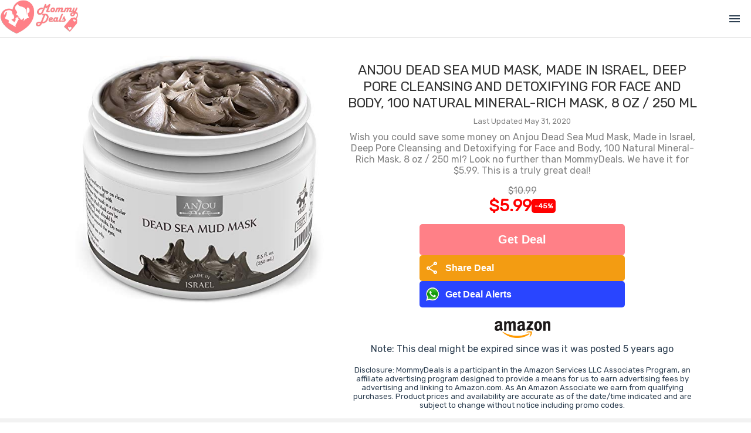

--- FILE ---
content_type: text/html; charset=utf-8
request_url: https://mommydeals-1c114.kxcdn.com/deal/32760/lysol-disinfectant-wipes-lemon-and-lime-blossom-240-count-pack
body_size: 3574
content:
<!DOCTYPE html>
<html lang="en">
<head>
    <!--
    <script src="https://kit.fontawesome.com/fefe5b8c13.js" crossorigin="anonymous"></script>
    -->
    <link href="https://fonts.googleapis.com/css2?family=Material+Symbols+Outlined" rel="stylesheet" />

        <meta name='ir-site-verification-token' value='372330928' />

        <!--google ads-->
        <script data-ad-client="ca-pub-7343448629459478" async src="https://pagead2.googlesyndication.com/pagead/js/adsbygoogle.js"></script>


        <script type="text/javascript">
            var _gauges = _gauges || [];
            (function () {
                var t = document.createElement('script');
                t.type = 'text/javascript';
                t.async = true;
                t.id = 'gauges-tracker';
                t.setAttribute('data-site-id', '63ebf36c8a074740a9899662');
                t.setAttribute('data-track-path', 'https://track.gaug.es/track.gif');
                t.src = 'https://d2fuc4clr7gvcn.cloudfront.net/track.js';
                var s = document.getElementsByTagName('script')[0];
                s.parentNode.insertBefore(t, s);
            })();
        </script>

        <script async src='https://static.getclicky.com/101398014.js'></script>


        <!-- Global site tag (gtag.js) - Google Analytics -->
        <script async src="https://www.googletagmanager.com/gtag/js?id=G-ZJMW4KT53T"></script>
        <script>
        window.dataLayer = window.dataLayer || [];
        function gtag() { dataLayer.push(arguments); }
        gtag('js', new Date());
        gtag('config', 'G-ZJMW4KT53T', { send_page_view: false});
        </script>

        <!-- Facebook Pixel Code -->
        <script>
        !function (f, b, e, v, n, t, s) {
            if (f.fbq) return; n = f.fbq = function () {
                n.callMethod ?
                n.callMethod.apply(n, arguments) : n.queue.push(arguments)
            };
            if (!f._fbq) f._fbq = n; n.push = n; n.loaded = !0; n.version = '2.0';
            n.queue = []; t = b.createElement(e); t.async = !0;
            t.src = v; s = b.getElementsByTagName(e)[0];
            s.parentNode.insertBefore(t, s)
        }(window, document, 'script','https://connect.facebook.net/en_US/fbevents.js');
        fbq('init', '463561120976433');
        fbq('track', 'PageView');
        fbq('track', 'ViewContent');
        </script>
        <noscript>
            <img height="1" width="1" style="display:none" src="https://www.facebook.com/tr?id=463561120976433&ev=PageView&noscript=1" />
        </noscript>
        <!-- End Facebook Pixel Code -->

    <!--GLOBAL SETTINGS-->
    <script>
        window.SiteSettings = {};
        window.SiteSettings.baseDomain = '';
        window.SiteSettings.siteName = 'mommydeals';
        window.SiteSettings.siteNameCaps = 'MommyDeals';
        window.SiteSettings.siteUrl = 'mommydeals.us';
        window.SiteSettings.socialLinks = {};
        window.SiteSettings.socialLinks.facebook = 'https://www.facebook.com/MyMommyDeals';
        window.SiteSettings.socialLinks.twitter = 'https://twitter.com/MyMommyDeals';
        window.SiteSettings.socialLinks.whatsapp = 'http://bit.ly/d-mommydeals';
        window.SiteSettings.socialLinks.instagram = 'https://www.instagram.com/my_mommy_deals';
        window.SiteSettings.socialLinks.pinterest = 'https://www.pinterest.com/mymommydeals/';

        if (SiteSettings.socialLinks.facebook == '') SiteSettings.socialLinks.facebook = null;
        if (SiteSettings.socialLinks.twitter == '') SiteSettings.socialLinks.twitter = null;
        if (SiteSettings.socialLinks.whatsapp == '') SiteSettings.socialLinks.whatsapp = null;
        if (SiteSettings.socialLinks.instagram == '') SiteSettings.socialLinks.instagram = null;
        if (SiteSettings.socialLinks.pinterest == '') SiteSettings.socialLinks.pinterest = null;


        SiteSettings.vueReCaptchaSiteKey = '6LfPaZ0UAAAAAOS1iiV_Z5S1MdstT75okvQyCPUs';
        SiteSettings.hcaptchaSiteKey = '40346c9e-4a70-4d02-8432-ee2233082580';
        SiteSettings.hcaptchaSecret = 'ES_e1fd8d0186b04cbb918886f935cf6d09';
        SiteSettings.googleTagId = 'G-ZJMW4KT53T';
        SiteSettings.aboutUs = [];
        SiteSettings.showBlog = false;
        SiteSettings.showLists = true;
        SiteSettings.showGiftIdeas = true;
        SiteSettings.blogTitle = 'Lists';
        SiteSettings.isShabbat = false;
        SiteSettings.shabbatEnds = '';
        SiteSettings.contactPhone = '561.961.8364';
        SiteSettings.contactEmail = 'team@mommydeals.us';
        SiteSettings.homepageBanner = 'https:///assets/img/todaysdeals.jpg';
        SiteSettings.topBannerAnimationSrc = 'https:///assets/img/joinwhatsapp.mp4';
        SiteSettings.facebookPixelId = '463561120976433';
        SiteSettings.logoImageNoBackground = '/assets/mommydeals/img/MommyDealsNewLogoNoBackground.png';
        SiteSettings.logoSquare = '/assets/mommydeals/img/logo_square.png';
        SiteSettings.logoUrl = '/assets/mommydeals/img/SiteLogo.jpg';
        SiteSettings.jcn_pid = '68';
        SiteSettings.jcn_ads_on = false;
        SiteSettings.medianet_on = false;
        SiteSettings.purimMode = false;


             SiteSettings.aboutUs.push("Everybody loves a great deal! However, finding the best deal is easier said than done. As parents, we know the products that are essential to run a home, it can seem endless. Saving money wherever possible is a necessity. That's where we come in! Instead of you looking around for good deals - we bring the deals straight to you.");
             SiteSettings.aboutUs.push("MommyDeals uses state-of-the-art AI technology to find great products for a great price. Our technology allows us to sift through millions of promotions, sales and deals. We find the best ones and share it with you.");
             SiteSettings.aboutUs.push("We know what it's like living on a tight budget - which is why MommyDeals also looks for prices that are consistently low so we can help stretch your shopping dollar even further! So whether it's saving money on baby products, health and beauty products or household essential - we've got your deal!");
             SiteSettings.aboutUs.push("However, keep in mind that when a new deal is posted, you have to act fast - the bargains we find don't last forever.");
             SiteSettings.aboutUs.push("Don't want to miss a deal? <a href='/JoinWhatsApp' target='_blank'><b>Join Our WhatsApp Group</b></a> and get deal alerts! We all hate spam, so we only alert you to the best deals.");
             SiteSettings.aboutUs.push("Join MommyDeals and start saving today!");

    </script>



    <meta charset="utf-8">
    <meta http-equiv="X-UA-Compatible" content="IE=edge">

        <title>44% OFF Lysol Disinfectant Wipes Lemon and Lime Blossom, 240 Count (Pack of 3)&#x200B; | MommyDeals</title>



        <link rel="canonical" href="https://mommydeals-1c114.kxcdn.com/deal/32760/lysol-disinfectant-wipes-lemon-and-lime-blossom-240-count-pack" />
        <link itemprop="thumbnailUrl" href="https://mommydeals-1c114.kxcdn.com/externalimage/32760.jpg">




        <meta name="Description" content="Get exclusive deal on Lysol Disinfectant Wipes Lemon and Lime Blossom, 240 Count (Pack of 3)&#x200B; - MommyDeals offers great prices on this and other products from Amazon. Look no further - this is great deal!" />
        <meta property="og:type" content="page" />
        <meta property="og:title" content="44% OFF Lysol Disinfectant Wipes Lemon and Lime Blossom, 240 Count (Pack of 3)&#x200B;" />
        <meta property="og:url" content="https://mommydeals-1c114.kxcdn.com/deal/32760/lysol-disinfectant-wipes-lemon-and-lime-blossom-240-count-pack" />
        <meta property="og:site_name" content="MommyDeals" />
        <meta property="og:image" itemprop="image" content="https://mommydeals-1c114.kxcdn.com/externalimage/32760.jpg" />
        <meta property="og:image:secure_url" itemprop="image" content="https://mommydeals-1c114.kxcdn.com/externalimage/32760.jpg" />
        <meta property="og:description" content="Get exclusive deal on Lysol Disinfectant Wipes Lemon and Lime Blossom, 240 Count (Pack of 3)&#x200B; - MommyDeals offers great prices on this and other products from Amazon. Look no further - this is great deal!" />
        <meta property="og:price:amount" content="8.84" />
        <meta property="og:price:currency" content="USD" />
        <meta property="product:price:amount" content="8.84" />
        <meta property="product:price:currency" content="USD" />
        <meta property="product:brand" content="MommyDeals" />
        <meta property="product:availability" content="in stock" />
        <meta property="product:catalog_id" content="32760" />
        <meta property="product:condition" content="new" />
        <meta property="product:retailer_item_id" content="32760" />
        <meta name="twitter:card" content="summary_large_image" />
        <meta name="twitter:title" content="44% OFF Lysol Disinfectant Wipes Lemon and Lime Blossom, 240 Count (Pack of 3)&#x200B;" />
        <meta name="twitter:description" content="Get exclusive deal on Lysol Disinfectant Wipes Lemon and Lime Blossom, 240 Count (Pack of 3)&#x200B; - MommyDeals offers great prices on this and other products from Amazon. Look no further - this is great deal!" />
        <meta name="twitter:image" content="https://mommydeals-1c114.kxcdn.com/twitterimage/32760.jpg" />
        <meta name="twitter:label1" content="Price" />
        <meta name="twitter:data1" content="$8.84 USD" />
        <meta name="twitter:label2" content="Brand" />

    <meta name="viewport" content="width=device-width,initial-scale=1.0">

    


    <link rel="preconnect" href="https://fonts.googleapis.com">
    <link rel="preconnect" href="https://fonts.gstatic.com" crossorigin>
    <link href="https://fonts.googleapis.com/css2?family=Quicksand:wght@300;400;500;600;700&display=swap" rel="stylesheet">


    <link rel="shortcut icon" type="image/x-icon" href="/Assets/mommydeals/img/favicon.ico" />
    <link href='/assets/site.css?v=2026010523' rel='stylesheet'>
    <link href='/assets/mommydeals/css/main.css?v=2026010523' rel='stylesheet'>




</head>
<body>
        <link itemprop="thumbnailUrl" href="https://mommydeals-1c114.kxcdn.com/externalimage/32760.jpg">
        <span itemprop="thumbnail" itemscope itemtype="http://schema.org/ImageObject">
            <link itemprop="url" href="https://mommydeals-1c114.kxcdn.com/externalimage/32760.jpg">
        </span>

    <noscript>
        <strong>We're sorry but this website doesn't work properly without JavaScript enabled. Please enable it to continue.</strong>
    </noscript>
    <div id="app"></div>

        <!-- Built files -->
        <link href='/dist/css/main.css?v=2026010523' rel='stylesheet'>
        <script type="module" src='/dist/js/main.js?v=2026010523'></script>

<script defer src="https://static.cloudflareinsights.com/beacon.min.js/vcd15cbe7772f49c399c6a5babf22c1241717689176015" integrity="sha512-ZpsOmlRQV6y907TI0dKBHq9Md29nnaEIPlkf84rnaERnq6zvWvPUqr2ft8M1aS28oN72PdrCzSjY4U6VaAw1EQ==" data-cf-beacon='{"version":"2024.11.0","token":"6a00511da6dc4fee806a090f6dee7c10","r":1,"server_timing":{"name":{"cfCacheStatus":true,"cfEdge":true,"cfExtPri":true,"cfL4":true,"cfOrigin":true,"cfSpeedBrain":true},"location_startswith":null}}' crossorigin="anonymous"></script>
</body>
</html>

--- FILE ---
content_type: text/html; charset=utf-8
request_url: https://www.google.com/recaptcha/api2/aframe
body_size: 270
content:
<!DOCTYPE HTML><html><head><meta http-equiv="content-type" content="text/html; charset=UTF-8"></head><body><script nonce="hPXMRS4VA6UJSGYwp6Z8AA">/** Anti-fraud and anti-abuse applications only. See google.com/recaptcha */ try{var clients={'sodar':'https://pagead2.googlesyndication.com/pagead/sodar?'};window.addEventListener("message",function(a){try{if(a.source===window.parent){var b=JSON.parse(a.data);var c=clients[b['id']];if(c){var d=document.createElement('img');d.src=c+b['params']+'&rc='+(localStorage.getItem("rc::a")?sessionStorage.getItem("rc::b"):"");window.document.body.appendChild(d);sessionStorage.setItem("rc::e",parseInt(sessionStorage.getItem("rc::e")||0)+1);localStorage.setItem("rc::h",'1767684011399');}}}catch(b){}});window.parent.postMessage("_grecaptcha_ready", "*");}catch(b){}</script></body></html>

--- FILE ---
content_type: text/css
request_url: https://mommydeals-1c114.kxcdn.com/assets/site.css?v=2026010523
body_size: 2734
content:
.cursor-pointer{
    cursor: pointer;
}

.icon {
    width: 30px;
    height: 35px;
    display: flex;
    align-items: center;
}


.modal-contents {
    padding: 30px;
}

.modal-close {
    position: absolute;
    right: -14px;
    top: -14px;
    cursor: pointer;
    font-size: 32px;
    color: #ff8087;
}

.modal-backdrop {
    position: fixed;
    width: 100%;
    height: 100%;
    display: flex;
    top: 0;
    align-items: center;
    justify-content: center;
    z-index: 1000;
    border-radius: 2px;
    background-color: rgba(0,0,0,0.5);
}

    .modal-backdrop .modal {
        position: relative;
        background: #fff;
        border-radius: 10px;
        width: 95%;
        max-width: 600px;
    }

        .modal-backdrop .modal .modal-header {
            text-align: left;
            font-size: 24px;
            font-weight: bold;
            margin-bottom: 10px;
            color: #ff8087;
            text-transform: uppercase;
        }

        .modal-backdrop .modal .modal-body {
            margin-top: 15px;
            margin-bottom: 15px;
            text-align: left;
        }

        .modal-backdrop .modal .modal-footer {
            
        }

.modal-center, .modal-center p {
    text-align: center !important;
    justify-content: center;
}



input.textbox {
    width: 375px;
    max-width: 95%;
    height: 35px;
    padding: 5px;
    border-right: 5px;
    border: 1px solid #bdbdbd;
    font-family: "Roboto", "Avenir", Helvetica, Arial, sans-serif;
    font-size: 16px;
    color: #828282;
    text-transform: uppercase;
    border-radius: 3px;
}

button.button-cta {
    padding: 15px;
    border-radius: 10px;
    background-color: #2945FF;
    color: #fff;
    border: 0;
    font-size: 20px;
    display: flex;
    align-items: center;
    cursor: pointer;
}

span.play-icon img {
    max-height: 25px;
}


.modal-image img {
    border-top-right-radius: 10px;
    border-top-left-radius: 10px;
}



.input-group{
    margin-bottom: 10px;
}




.modal-contents {
    padding: 30px;
}

.modal-image {
    /* border-radius: 10px; */
}

.modal-buttons {
    display: flex;
}

    .modal-buttons button {
        width: 100%;
        height: 36px;
        text-transform: none;
        font-size: 14px;
    }

.input-group input.textbox {
    width: 100%;
    max-width: 100%;
    height: 36px;
    padding: 0px 10px;
    text-transform: none;
    font-size: 14px;    
    -webkit-box-sizing: border-box; /* Safari/Chrome, other WebKit */
    -moz-box-sizing: border-box; /* Firefox, other Gecko */
    box-sizing: border-box; /* Opera/IE 8+ */
}

.is-error {
    color: red;
    font-size: 12px;
}

.made-with-love {
    margin-top: 50px;
    font-size: 14px;
}


.modal-backdrop .modal.newsletter {
    max-width: 490px;
}

.modal.newsletter .modal-image img {
    max-width: 490px;
    padding-top: 10px;
    padding-left: 10px;
    padding-right: 10px;
    -webkit-box-sizing: border-box;
    -moz-box-sizing: border-box;
    box-sizing: border-box;
}

.subtext {
    font-size: 14px;
    text-transform: none;
    font-weight: normal;
    color: #6b6464;
    margin-top: 3px;
}

.shopping-button-container{
    margin-top: 15px;
    display: flex;
    justify-content: center;
    align-items: center;
}
/*
    ////////////////////////////////////////////////////////////////////////////////////////////////
    MOBILE
    ////////////////////////////////////////////////////////////////////////////////////////////////
*/
@media all and (max-width: 500px) {
    .modal.newsletter {
        max-width: 100%;
    }

    .modal-backdrop .modal {
        width: 100%;
        height: 100%;
        border-radius: 0;
    }

    .modal-close {
        right: 5px;
        top: 5px;
    }

    .modal.newsletter .modal-image img {
        max-width: 100%;
        margin-top: 15px;
    }
}



a.button.button-get-started {
    color: white;
}


.contact-us-info-container .title {
    padding: 15px;
    font-weight: bold;
    font-size: 30px;
}

.info-container {
    margin-top: 10px;
    margin-bottom: 10px;
}

.info-label {
    font-size: 24px;
    color: #ff8087;
}

.info-data {
    padding-top: 5px;
    padding-bottom: 10px;
    font-size: 18px;
    font-weight: bold;
}

.contact-us-info-container {
    margin-top: 20px;
    margin-bottom: 20px;
}

.deal-button-container {
    display: flex;
    justify-content: center;
    align-items: center;
    flex-direction: column;
}

    .deal-button-container .button-cta {
        width: 285px;
        margin-top: 10px;
        display: flex;
        justify-content: center;
    }


.backend-container {
    text-align: left;
    width: 100%;
}

    .backend-container .deal-title {
        width: 300px;
    }

    .backend-container .post-textarea {
        width: 600px;
        height: 100px;
    }

    .backend-container .img-container {
        position: relative;
    }

    .backend-container div.floating {
        position: absolute;
    }

        .backend-container div.floating img {
            max-height: 300px;
        }

.grecaptcha-badge {
    opacity: 0;
}

.deal-box-img-container {
    position: relative;
    display: flex;
    justify-content: center;
    width: 100%;
}

.deal-image-soldout {
    position: absolute;
    width: 100%;
    height: 100%;
    display: flex;
    align-items: center;
    justify-content: center;
}

    .deal-image-soldout img{
        width: 100%;
    }

    .deal-image-container {
        position: relative;
        text-align: center;
    }

.page-centered {
    height: 100vh;
    display: flex;
    align-items: center;
    justify-content: center;
    background-color: #673BB7;
    color: #fff;
    /*background-image: url(https://www.setaswall.com/wp-content/uploads/2019/08/Whatsapp-Wallpaper-112.jpg);*/
    background-image: url(https://cutewallpaper.org/21/whatsapp-background-wallpaper/Whatsapp-Wallpapers,-Background-Images-HD-for-Whatsapp-2017.jpg);
    background-size: contain;
}

.page-centered-padded{
    padding-bottom: 96px;
}

.deal-number-logo img {
    width: 260px;
    margin-top: 15px;
}

.deal-number-input {
    text-align: center;
    font-size: 25px;
}

.deal-number-button-container {
    width: 100%;
    display: flex;
    align-items: center;
    justify-content: center;
    margin-top: 20px;
}

button:disabled {
    box-shadow: inset 0 0 0 100vw rgba(255,255,255,0.5) !important;
    border: 0 !important;
    cursor: no-drop !important;
}


.promo-code-input-dealbox{
    width: 100% !important;
}

.share-link-container-dealbox {
    font-size: 15px;
    display: flex;
    flex-direction: row;
    align-items: center;
    justify-content: flex-start !important;
}


.start-shopping {
    height: 87vh;
    display: inline-flex;
    align-items: center;
    justify-content: center;
    background-image: url(/Assets/img/bg4.jpg);
    background-position: center;
    background-size: contain;
}

.partner-logo img{
    max-height: 100px;
    border-radius: 50%;
}


.start-shopping .subtext {
    font-size: 20px;
    font-weight: bold;
    color: #ffb9b9;
}

    .start-shopping h1 {
        color: #fff;
    }

    .start-shopping .page-contents {
        /*background-color: rgba(0, 0, 0, 0.2);*/
    }

.start-shopping .shopping-details {
    color: #fff;
    text-align: center;
    font-size: 16px;
    line-height: 25px;
}

    .start-shopping .shopping-details ul {
        list-style: none;
        padding: 0;
    }



.deal-box-giftlist-title {
    font-weight: bold;
    color: black;
}

.deal-box-giftlist-desc {
    color: black;
}

.gift-ideas-list-img img {
    width: 100%;
}

.gift-ideas-list-desc {
    padding: 50px 15px;
    font-size: 15pt;
    font-weight: bold;
    color: #000000;
    margin: 0;
    max-width: 1000px;
    margin-left: auto;
    margin-right: auto;
}


.gift-ideas-list-title h1 {
    padding: 0 !important;
    margin: 0 !important;
}

.gift-ideas-list-title {
    padding: 50px 15px;    
    font-variant: normal;
}

.deal-box-giftlist-img-container img {
    max-width: 100vh;
    max-height: 339px;
    height: 300px;
    margin: 15px 0px;
}

.deal-box-giftlist-title {
    width: 90%;
    font-size: 15pt;
    margin-bottom: 10px;
}

.deal-box-giftlist-desc {
    width: 90%;
}

.deal-box-giftlist-btn button {
    font-size: 18px;
    font-weight: bold;
    text-transform: uppercase;
    letter-spacing: -0.25px;
    text-decoration: none;
    color: #fff;
    background-color: #FF8087;
    border-radius: 5px;
    height: 58px;
    width: 219px;
    border: 0;
    cursor: pointer;
    display: flex;
    justify-content: center;
    align-items: center;
    margin-top: 10px;
}


.gift-ideas-container{
    width: 1000px;
    max-width: 100%;
    margin-left: auto;
    margin-right: auto;
}

.gift-ideas-list-img {
    max-width: 1000px;
    margin-right: auto;
    margin-left: auto;
}


.deal-box-giftlist-text-container {
    display: flex;
    flex-direction: column;
    align-items: center;
    text-align: center;
}

.deal-box-giftlist {
    flex-direction: row;
    border: 1px solid #fdd0d2;
    position: relative;
}

.deal-box-number {
    position: absolute;
    left: 0;
    top: 0;
    display: flex;
    align-items: center;
    justify-content: center;
    padding: 10px;
    background-color: #ff8087;
    color: #fff;
    font-weight: bold;
    z-index: 10;
}

.deal-box-giftlist-btn {
    margin: 20px 0px;
}

    .deal-box-giftlist-btn button {
        margin: 0;
    }

@media all and (max-width: 500px) {

    .deal-box-giftlist {
        border: 0;
        margin-bottom: 10px;
    }

    .desktop-only
    {
        display: none !important;
    }
}


.load {
    border: 1px solid;
    border-color: #bdbdbd;
    border-radius: 2px;
    padding: 20px;
    background: #ffffff;
}

.shimmer {
    -webkit-animation-duration: 1s;
    -webkit-animation-fill-mode: forwards;
    -webkit-animation-iteration-count: infinite;
    -webkit-animation-name: placeHolderShimmer;
    -webkit-animation-timing-function: linear;
    background: #f6f7f9;
    background-image: linear-gradient(to right, #f6f7f9 0%, #e9ebee 20%, #f6f7f9 40%, #f6f7f9 100%);
    background-repeat: no-repeat;
    background-size: 100%;
    height: 104px;
    position: relative;
}

@keyframes placeHolderShimmer {

    0% {
        background-position: -468px 0;
    }

    100% {
        background-position: 468px 0;
    }
}

.deal-blurred {
    display: flex;
    align-items: center;
}

.shimmer-text {
    width: 85%;
    height: 25px;
    margin-bottom: 15px;
}

.blur-box {
    width: 200px;
    height: 200px;
    max-height: 264px;
    max-width: 75%;
}

.blur{
    filter: blur(4px);
}


.cover {
    width: 100%;
    height: 100%;
    position: absolute;
    top:0;
    left: 0;
    margin: 0;
    padding: 0;
    z-index: 1;
}

.join_whatsapp_top{
    position: relative;
}

.contact-us-whatsapp{
    display: flex;
    flex-direction: column;
    align-items: center;
    justify-content: center;
}

.hide-price{
    visibility: hidden;
}

.logo-img {
    max-width: 95px;
    max-height: 60px;
    margin-top: 8px;
}



img.nav-section-logo {
    height: 60px;
}

.nav-section-left {
    display: flex;
}

.nav-section-right {
    display: flex;
    align-items: center;
    justify-content: flex-end;
    padding-right: 10px;
}

nav-section-right .icon {
    padding-right: 10px;
}

#deals-wrapper > * {
    min-width: 1px;
}


.global-toast {
    position: fixed;
    bottom: 20px;
    left: 50%;
    transform: translateX(-50%) translateY(100px);
    background: #333;
    color: #fff;
    padding: 0.75rem 1.25rem;
    border-radius: 6px;
    font-size: 1rem;
    opacity: 0;
    display: flex;
    align-items: center;
    gap: 0.5rem;
    transition: all 0.3s ease;
    z-index: 9999;
  }
  
  .global-toast.show {
    opacity: 1;
    transform: translateX(-50%) translateY(0);
  }
  
.material-symbols-outlined.toast-icon {
  font-size: 1.5rem;
  vertical-align: middle;
}

/* Add this class for a green icon inside a white circle */
.toast-icon-circle {
  background-color: rgb(60, 255, 0);
  color: rgb(0, 0, 0);
  border-radius: 50%;
  padding: 0.25rem;
  display: inline-flex;
  align-items: center;
  justify-content: center;
  width: 1.5rem;
  height: 1.5rem;
  font-size: 1.2rem;
}

  

--- FILE ---
content_type: text/css
request_url: https://mommydeals-1c114.kxcdn.com/assets/mommydeals/css/main.css?v=2026010523
body_size: -68
content:

@import url('./Other.css');
@import url('./Home.vue.css');
@import url('./Nav.vue.css');
@import url('./About.vue.css');
@import url('./Contact.vue.css');
@import url('./DealBox.vue.css');
@import url('./DealDetails.vue.css');
@import url('./Deals.vue.css');
@import url('./Giveaway.vue.css');
@import url('./GiveawayBox.vue.css');
@import url('./SocialLinks.vue.css');
@import url('./Articles.vue.css');
@import url('./Landing.css');










--- FILE ---
content_type: text/css
request_url: https://mommydeals-1c114.kxcdn.com/dist/css/main.css?v=2026010523
body_size: 16166
content:
@keyframes popIn{0%{transform:scale(.5);opacity:0}to{transform:scale(1);opacity:1}}@keyframes fadeIn{0%{opacity:0}to{opacity:1}}.modal-wrapper{position:fixed;top:0;left:0;width:100%;height:100vh;background-color:#0009;z-index:998;display:flex;flex-direction:column;justify-content:center;align-items:center;animation:fadeIn .5s ease-in-out}.modal-container{background-color:#fff;width:90%;border-radius:5px;padding:15px;animation:popIn .5s ease-in-out;position:relative}.modal-btn-close{position:absolute;right:20px;top:10px;cursor:pointer}.em2{font-size:2em}.mini-deal-buttons{display:flex;flex-direction:column;justify-content:space-between;align-items:center;gap:5px;width:100%}@media all and (min-width: 1270px){.mini-deal-buttons{width:350px}}.mini-deal-buttons a{width:100%}.mini-deal-buttons button{width:100%;height:100%;border:none;border-radius:5px;padding:10px;font-weight:700;font-size:1em;display:flex;flex-direction:row;justify-content:flex-start;align-items:center}.primary-button{background-color:#ff8087;color:#fff}.primary-button.centered{padding:15px;font-size:1.25em;justify-content:center}.alerts-button{background-color:#3498db;color:#fff}.share-button{background-color:#f39c12;color:#fff}.hide-search-results[data-v-c96f5af7]{display:none}div#nav-section[data-v-c96f5af7]{display:grid;grid-template-columns:60px 1fr 50px;border-bottom:1px solid #cecece;gap:5px;align-items:center}.nav-search-container[data-v-c96f5af7]{width:100%;height:40px;display:grid;grid-template-columns:1fr 20px;align-items:center;justify-content:center}.nav-search-input[data-v-c96f5af7]{padding:10px 32px 10px 10px;border:1px solid #ccc;border-radius:10px}.nav-search-input[data-v-c96f5af7]:focus{outline:none}.nav-search-icon[data-v-c96f5af7]{height:37px;margin-left:-20px;background-color:#19b355;border-top-right-radius:10px;border-bottom-right-radius:10px;color:#fff;display:flex;align-items:center;justify-content:center}.hidden-menu[data-v-c96f5af7]{display:none}div#nav-section.focused-menu[data-v-c96f5af7]{grid-template-columns:60px 1fr;padding-right:10px}.close-icon[data-v-c96f5af7]{color:#000;font-variation-settings:"FILL" 1,"wght" 400,"GRAD" 0,"opsz" 48;font-size:50px}.alerts-button-container[data-v-c96f5af7]{margin-bottom:10px}.search-suggestions-wrapper[data-v-2ec0af87]{position:relative;top:0;left:0;width:100%;background-color:#fff;z-index:1000}.search-suggestions[data-v-2ec0af87]{position:absolute;top:0;left:0;width:100%;background-color:#fff;z-index:1000000}.search-suggestion[data-v-2ec0af87]{padding:10px;border-bottom:1px solid #ccc;display:flex;align-items:center;gap:10px;cursor:pointer}.search-icon[data-v-2ec0af87]{width:20px;height:20px;background-color:#fff;border-radius:50%;display:flex;align-items:center;justify-content:center}.input-group[data-v-2ec0af87]{display:grid}.sliders-container[data-v-2ec0af87]{margin-top:10px}.search-suggestion-button[data-v-2ec0af87]{display:flex;align-items:center;justify-content:center;margin-top:25px;margin-bottom:10px}@media all and (max-width: 980px){.hide-search-results[data-v-2ec0af87]{display:none}}.modal-wrapper[data-v-540fc7cd]{position:fixed;top:0;left:0;width:100%;height:100%;background:#000000b3;display:flex;align-items:center;justify-content:center;z-index:10000000}.modal-container[data-v-540fc7cd]{background:#fff;border-radius:16px;width:90%;max-width:400px;padding:2rem;box-shadow:0 10px 25px #0003;text-align:center;animation:popIn-540fc7cd .3s ease-out}@keyframes popIn-540fc7cd{0%{transform:scale(.9);opacity:0}to{transform:scale(1);opacity:1}}.modal-signup-header h1[data-v-540fc7cd]{font-size:1.8rem;font-weight:700;margin-bottom:.5rem;color:#ff3c6f}.subheading[data-v-540fc7cd]{font-size:1rem;color:#444;margin-bottom:1.2rem}.benefits[data-v-540fc7cd]{text-align:left;list-style:none;padding-left:0;margin-bottom:1.5rem}.benefits li[data-v-540fc7cd]{margin-bottom:.5rem;font-size:.95rem;color:#333}.subscribe-btn[data-v-540fc7cd]{background:linear-gradient(to right,#ff416c,#ff4b2b);color:#fff;padding:.8rem 1.5rem;border:none;border-radius:50px;font-size:1.25rem;font-weight:600;cursor:pointer;box-shadow:0 4px 12px #ff487066;transition:transform .2s ease}.subscribe-btn[data-v-540fc7cd]:hover{transform:scale(1.05)}.footnote[data-v-540fc7cd]{font-size:.75rem;color:#777;margin-top:.8rem}.whatsapp-icon img[data-v-540fc7cd]{width:60px;height:60px;margin:0 auto 10px}.modal-signup-footer[data-v-540fc7cd]{margin-top:1.5rem}.modal-cancel-anytime[data-v-540fc7cd]{display:flex;justify-content:center;align-items:center;margin-top:10px}@media all and (max-width: 980px){.hide-search-results{display:none}}.deal-box-wrapper[data-v-256c0273]{height:100%;border:1px solid #FFCDD0;padding:0;display:flex;flex-direction:column;justify-content:flex-end;align-items:center}.deal-box-img-container[data-v-256c0273]{display:flex;justify-content:center;align-items:center;width:100%;min-height:264px;max-height:264px}.blur-box[data-v-256c0273]{width:75%;max-width:75%;height:264px;max-height:264px}.deal-box-desc[data-v-256c0273]{width:90%;margin-top:12px;margin-bottom:12px;min-height:60px;display:flex;flex-direction:column;justify-content:center;align-items:center}.shimmer-text[data-v-256c0273]{width:100%;height:18px;margin-bottom:6px}.shimmer-text[data-v-256c0273]:last-child{width:70%;margin-bottom:0}.deal-box-prices[data-v-256c0273]{display:flex;flex-direction:column;align-items:center;width:100%;margin-bottom:5px}.shimmer-price[data-v-256c0273]{margin-bottom:4px}.shimmer-price-crossed[data-v-256c0273]{width:60px;height:16px}.shimmer-price-deal[data-v-256c0273]{width:80px;height:28px}.logo-img-container[data-v-256c0273]{width:100%;display:flex;justify-content:center;align-items:center;margin-top:8px}.shimmer-logo[data-v-256c0273]{width:95px;height:28.64px}.shimmer[data-v-256c0273]{animation-duration:1s;animation-fill-mode:forwards;animation-iteration-count:infinite;animation-name:placeHolderShimmer-256c0273;animation-timing-function:linear;background:#f6f7f9;background-image:linear-gradient(to right,#f6f7f9,#e9ebee 20%,#f6f7f9 40% 100%);background-repeat:no-repeat;background-size:800px 104px;border-radius:4px}@keyframes placeHolderShimmer-256c0273{0%{background-position:-468px 0}to{background-position:468px 0}}@media all and (max-width: 980px){.blur-box[data-v-256c0273]{max-width:80%}.logo-img-container[data-v-256c0273]{display:none}}.deal-box-desc[data-v-cea1cafd]{display:-webkit-box;-webkit-line-clamp:3;line-clamp:3;-webkit-box-orient:vertical;overflow:hidden}.deal-box-img-container[data-v-cea1cafd]{min-height:264px;display:flex;justify-content:center;align-items:flex-start;position:relative;padding-top:10px}.deal-status-indicators[data-v-cea1cafd]{position:absolute;top:10px;left:10px;z-index:10;display:flex;flex-direction:column;gap:5px;pointer-events:none;width:auto;min-width:0}.deal-indicator[data-v-cea1cafd]{display:inline-block;padding:4px 8px;font-size:11px;font-weight:700;text-transform:uppercase;border-radius:3px;color:#fff;box-shadow:0 2px 4px #0003;letter-spacing:.5px;white-space:nowrap;width:fit-content}.deal-indicator-new[data-v-cea1cafd]{background-color:#28a745}.deal-indicator-price-changed[data-v-cea1cafd]{background-color:#ffc107;color:#000}.deal-box-img[data-v-cea1cafd]{max-height:264px;max-width:75%;height:auto;width:auto}.blur-box[data-v-cea1cafd]{position:absolute;width:75%;max-width:75%;height:264px;max-height:264px}@media all and (max-width: 768px){.deal-box-img-container[data-v-cea1cafd]{min-height:auto;padding-top:5px;padding-bottom:5px}.deal-status-indicators[data-v-cea1cafd]{top:5px;left:5px}.deal-box-img[data-v-cea1cafd]{max-width:90%}.blur-box[data-v-cea1cafd]{width:90%;max-width:90%;height:auto;min-height:200px}}.deal-box-giftlist-img-container[data-v-cea1cafd]{position:relative;min-height:200px;display:flex;justify-content:center;align-items:center}.deal-box-giftlist-img-container img[data-v-cea1cafd]{max-width:100%;height:auto}.image-preloader[data-v-cea1cafd]{position:absolute;width:1px;height:1px;opacity:0;pointer-events:none}.deal-box-wrapper-container[data-v-cea1cafd]{position:relative}.mini-deal-header[data-v-6c33cccf]{display:flex;justify-content:space-between;align-items:center}.mini-deal-header-title[data-v-6c33cccf]{font-size:1em}.mini-deal-img-container[data-v-6c33cccf]{position:relative;min-height:10em;display:flex;justify-content:center;align-items:flex-start;width:100%;padding-top:10px}img.mini-deal-img[data-v-6c33cccf]{max-height:10em;max-width:100%;height:auto;width:auto}.blur-box[data-v-6c33cccf]{position:absolute;width:75%;max-width:75%;height:10em;max-height:10em}@media all and (max-width: 768px){.mini-deal-img-container[data-v-6c33cccf]{min-height:auto;padding-top:5px;padding-bottom:5px}}.shimmer[data-v-6c33cccf]{animation-duration:1s;animation-fill-mode:forwards;animation-iteration-count:infinite;animation-name:placeHolderShimmer-6c33cccf;animation-timing-function:linear;background:#f6f7f9;background-image:linear-gradient(to right,#f6f7f9,#e9ebee 20%,#f6f7f9 40% 100%);background-repeat:no-repeat;background-size:800px 104px;border-radius:4px}@keyframes placeHolderShimmer-6c33cccf{0%{background-position:-468px 0}to{background-position:468px 0}}.image-preloader[data-v-6c33cccf]{position:absolute;width:1px;height:1px;opacity:0;pointer-events:none}.deal-price[data-v-6c33cccf]{font-size:1.5em}.mini-deal-prices[data-v-6c33cccf]{margin-top:10px;margin-bottom:1em}.mini-deal-split[data-v-6c33cccf]{display:grid;grid-template-columns:25% 1fr;align-items:center}.mini-deal-disclaimer[data-v-6c33cccf]{font-size:.8em;color:#666;text-align:center;margin-top:10px}.deal-provider[data-v-6c33cccf]{margin-top:10px;margin-bottom:10px}.modal-wrapper[data-v-6c33cccf]{position:fixed;top:0;left:0;width:100%;height:100vh;background-color:#0009;z-index:9999;display:flex;flex-direction:column;justify-content:center;align-items:center;overflow-y:auto}.modal-container[data-v-6c33cccf]{background-color:#fff;width:90%;max-width:500px;border-radius:5px;padding:15px;position:relative;margin:20px;max-height:90vh;overflow-y:auto;z-index:10000}.modal-btn-close[data-v-6c33cccf]{position:absolute;right:20px;top:10px;cursor:pointer;z-index:10001;background-color:#ffffffe6;border-radius:50%;width:32px;height:32px;display:flex;align-items:center;justify-content:center;box-shadow:0 2px 4px #0003;pointer-events:auto}.modal-btn-close[data-v-6c33cccf]:hover{background-color:#fff;box-shadow:0 2px 8px #0000004d}.modal-btn-close .close-icon[data-v-6c33cccf]{pointer-events:none;user-select:none}.deal-modal-container[data-v-3381c448]{position:fixed;top:0;left:0;width:100%;height:100vh;z-index:1000;background-color:#ffffffe6}.banners-container[data-v-2eb6980b]{display:flex;flex-direction:column;gap:10px;padding:10px;color:#fff;background-color:#ffd1d4}.banner-cards-title[data-v-2eb6980b]{font-size:1.5em;font-weight:700;font-family:Rubik,Roboto,Avenir,Helvetica,Arial,sans-serif;color:#4a4953}.banner-cards[data-v-2eb6980b]{display:flex;flex-direction:row;gap:10px;max-width:1200px;margin-left:auto;margin-right:auto}.banner-card[data-v-2eb6980b]{position:relative;width:100%;height:120px;border-radius:12px;overflow:hidden;display:grid;grid-template-rows:1fr 1fr}.banner-card-pink[data-v-2eb6980b]{background:linear-gradient(135deg,#f39bb0,#f4708a)}.banner-card-yellow[data-v-2eb6980b]{background:linear-gradient(135deg,#f6a853,#f18b1e)}.banner-card[data-v-2eb6980b]:after{content:"";position:absolute;bottom:0;right:0;width:150px;height:150px;background:#ffffff26;border-radius:50% 0 0;transform:translate(50%,50%)}.banner-card-title[data-v-2eb6980b],a .banner-card-title[data-v-2eb6980b]{color:#fff;font-size:1.5em;font-weight:700;margin-top:10px;font-family:Rubik,Roboto,Avenir,Helvetica,Arial,sans-serif}.banner-card-icon[data-v-2eb6980b]{display:flex;justify-content:center;align-items:center;width:100%;height:100%;color:#4a4953}.banner-card-icon .material-symbols-outlined[data-v-2eb6980b]{font-size:2em}.video-container-2-title[data-v-e74ca808]{bottom:100px;display:flex;flex-direction:column;justify-content:center;font-family:Quicksand;line-height:39px;letter-spacing:0px;font-weight:700;color:#000;font-size:39px;text-align:left;grid-column-start:1;grid-column-end:2;grid-row-start:1;grid-row-end:4}.sub-heading[data-v-e74ca808]{line-height:33px;letter-spacing:0px;font-weight:400;font-size:22px;margin-top:30px;margin-bottom:30px;width:360px}.video-container-2[data-v-e74ca808]{display:grid;grid-template-columns:2fr 3fr;grid-template-rows:1fr 1fr 1fr;width:90%;max-width:1260px;margin-left:auto;margin-right:auto}.video-container-2-video-play[data-v-e74ca808]{grid-column-start:1;grid-column-end:1;grid-row-start:2;grid-row-end:2;display:flex;justify-content:center;align-items:center}.video-container-2-cta[data-v-e74ca808]{display:flex;justify-content:center;align-items:center;width:100%;max-width:1260px;margin-left:auto;margin-right:auto;margin-bottom:15px}.video-container-2-phone[data-v-e74ca808]{grid-column-start:2;grid-column-end:2;grid-row-start:1;grid-row-end:4;display:grid;grid-template-columns:1fr 1fr;grid-template-rows:1fr 1fr 1fr}.video-container-2-chat[data-v-e74ca808]{grid-column-start:1;grid-column-end:2;grid-row-start:1;grid-row-end:3;display:flex;align-items:flex-end;justify-content:center}.video-container-2-phone-img[data-v-e74ca808]{overflow:hidden;display:flex;align-items:flex-end;justify-content:flex-start;grid-column-start:2;grid-column-end:2;grid-row-start:2;grid-row-end:4;animation-name:spin-e74ca808;animation-duration:8s;animation-iteration-count:infinite;animation-timing-function:linear}.video-container-2-chat-item[data-v-e74ca808]{border:2px solid #000;padding:30px;width:100%;max-width:400px;background-color:#dcf8c6;position:relative;animation-duration:2s;animation-name:bounce-e74ca808;animation-timing-function:cubic-bezier(.28,.84,.42,1)}.video-container-2-phone .video-container-2-phone-img img[data-v-e74ca808]{max-height:100%;max-width:100%}.video-container-2-chat-item-bubble-thingy[data-v-e74ca808]{border:2px solid #000;border-left:0;border-bottom:0;background-color:#dcf8c6;height:10px;width:10px;margin:0;padding:0;position:absolute;right:-7px;bottom:15px;transform:rotate(45deg)}.heading-65[data-v-e74ca808]{height:65px}@keyframes spin-e74ca808{0%{transform:rotate(0)}25%{transform:rotate(-12deg)}50%{transform:rotate(0)}75%{transform:rotate(-12deg)}to{transform:rotate(0)}}@keyframes bounce-e74ca808{0%{transform:scale3d(0,0,1)}4.7%{transform:scale3d(.45,.45,1)}9.41%{transform:scale3d(.883,.883,1)}14.11%{transform:scale3d(1.141,1.141,1)}18.72%{transform:scale3d(1.212,1.212,1)}24.32%{transform:scale3d(1.151,1.151,1)}29.93%{transform:scale3d(1.048,1.048,1)}35.54%{transform:scale3d(.979,.979,1)}41.04%{transform:scale3d(.961,.961,1)}52.15%{transform:scale3d(.991,.991,1)}63.26%{transform:scale3d(1.007,1.007,1)}85.49%{transform:scale3d(.999,.999,1)}to{transform:scaleZ(1)}}.blobs[data-v-e74ca808]{position:absolute;height:1000px;width:100%;left:0;z-index:-1;overflow:hidden}.blobs .blob1[data-v-e74ca808]{height:871px;top:145px;position:absolute;left:-25%}.blobs .blob2[data-v-e74ca808]{height:871px;top:-417px;position:absolute;right:-25%}span.play-icon[data-v-e74ca808]{display:flex}.button-cta-video[data-v-e74ca808]{margin-bottom:10px}.buttons-ctas[data-v-e74ca808]{margin-bottom:15px}button.button-cta.button-cta-video[data-v-e74ca808]{background-color:#e91e63}@media all and (min-width: 1921px){img.bloby.blob1[data-v-e74ca808]{left:-10%}img.bloby.blob2[data-v-e74ca808]{right:-10%}}@media all and (max-width: 768px){.video-container-2[data-v-e74ca808]{grid-template-columns:1fr;grid-template-rows:1fr}.video-container-2-title[data-v-e74ca808]{grid-column-start:1;grid-column-end:2;grid-row-start:3;grid-row-end:4}.video-container-2-phone[data-v-e74ca808]{grid-column-start:1;grid-column-end:2;grid-row-start:1;grid-row-end:2}.blobs .blob1[data-v-e74ca808]{top:230px;left:-50%}.blobs .blob2[data-v-e74ca808]{display:none}.video-container-2-phone-img[data-v-e74ca808]{justify-content:flex-end}.video-container-2-chat-item[data-v-e74ca808]{padding:15px}.video-container-2-cta[data-v-e74ca808]{margin-top:10px;justify-content:flex-start;width:90%}}.deal-price[data-v-70458466]{font-size:1.75em}.deal-desc[data-v-70458466]{margin-bottom:15px}.deal-info-container[data-v-70458466]{display:flex;flex-direction:column;align-items:center;justify-content:center}.article-box-wrapper[data-v-3f227302]{width:100%;display:flex;border:1px solid #ffcdd0;height:353px}.article-image-wrapper[data-v-3f227302]{position:relative;width:467px;min-width:467px;height:353px;min-height:353px;display:flex;align-items:center;justify-content:center}.blur-box[data-v-3f227302]{width:100%;height:100%}.article-details[data-v-3f227302]{width:100%}.article-details-title[data-v-3f227302]{height:100px;display:flex;align-items:center;justify-content:flex-start;padding:15px 20px;background-color:#f2f2f2}.shimmer-title[data-v-3f227302]{width:80%;height:30px}.article-details-desc[data-v-3f227302]{display:grid;grid-template-rows:162px 61px}.article-desc[data-v-3f227302]{margin:10px;display:flex;flex-direction:column;gap:10px}.shimmer-text[data-v-3f227302]{width:100%;height:20px}.shimmer-text[data-v-3f227302]:last-child{width:70%}.article-button[data-v-3f227302]{text-align:right;display:flex;justify-content:flex-end;margin:10px 15px}.shimmer-button[data-v-3f227302]{width:120px;height:42px}.shimmer[data-v-3f227302]{animation-duration:1s;animation-fill-mode:forwards;animation-iteration-count:infinite;animation-name:placeHolderShimmer-3f227302;animation-timing-function:linear;background:#f6f7f9;background-image:linear-gradient(to right,#f6f7f9,#e9ebee 20%,#f6f7f9 40% 100%);background-repeat:no-repeat;background-size:800px 104px;border-radius:4px}@keyframes placeHolderShimmer-3f227302{0%{background-position:-468px 0}to{background-position:468px 0}}@media all and (max-width: 1200px){.article-box-wrapper[data-v-3f227302]{height:auto}.article-details[data-v-3f227302]{display:none}.article-image-wrapper[data-v-3f227302]{height:305px;width:100%;min-width:100%;min-height:auto}}.article-title-with-date[data-v-7e441323]{display:flex;flex-direction:column;justify-content:space-between;align-items:flex-start}.article-author-date-container[data-v-7e441323]{display:flex;flex-direction:row;justify-content:space-between;align-items:center;gap:50px;width:100%}.article-author[data-v-7e441323]{font-size:14px;color:#666;font-weight:600}.shimmer-container[data-v-4d84a155]{position:relative;width:100%;height:300px}.shimmer[data-v-4d84a155]{animation-duration:1s;animation-fill-mode:forwards;animation-iteration-count:infinite;animation-name:placeHolderShimmer-4d84a155;animation-timing-function:linear;background:#f6f7f9;background-image:linear-gradient(to right,#f6f7f9,#e9ebee 20%,#f6f7f9 40% 100%);background-repeat:no-repeat;background-size:800px 104px;border-radius:4px}@keyframes placeHolderShimmer-4d84a155{0%{background-position:-468px 0}to{background-position:468px 0}}.article-page-title .shimmer-image[data-v-4d84a155]{position:absolute;width:100%;height:100%;top:0;left:0}.article-page-title-details[data-v-4d84a155]{position:absolute;display:flex;height:100%;width:100%;z-index:4;flex-direction:column;align-items:center;justify-content:center;top:0}.shimmer-title[data-v-4d84a155]{width:70%;max-width:1260px;height:40px;margin-bottom:15px}.shimmer-date[data-v-4d84a155]{width:200px;height:24px}iframe{width:250px;height:300px;border:0}.analytics-container{width:600px;margin-left:auto;margin-right:auto}.deal-search .input-label{font-size:10pt}.deal-search-search-section{display:flex;flex-direction:column;gap:7px}.deal-search-two{display:flex;width:350px;gap:15px}.deal-search textarea{height:110px;width:350px}.deal-search .input-container input{height:30px;display:block;width:100%;padding-left:5px}.deal-search-buttons{margin-top:10px;margin-bottom:10px}.deal-search-buttons{display:flex;align-items:center;gap:35px}.latest-deals.not-spread{width:30px;margin-left:auto;margin-right:auto;margin-top:10px}.latest-deals>span{display:flex;align-items:center;flex-direction:column}.deal-share-header{display:flex;flex-direction:column;align-items:center}.shimmer-placeholder[data-v-b010ceb7]{animation-duration:1s;animation-fill-mode:forwards;animation-iteration-count:infinite;animation-name:placeHolderShimmer-b010ceb7;animation-timing-function:linear;background:#f6f7f9;background-image:linear-gradient(to right,#f6f7f9,#e9ebee 20%,#f6f7f9 40% 100%);background-repeat:no-repeat;background-size:100%}.amazon-logo-placeholder[data-v-b010ceb7]{width:150px;height:60px;margin:0 auto}.title-placeholder[data-v-b010ceb7]{width:60%;height:30px;margin:20px auto}.text-placeholder[data-v-b010ceb7]{width:80%;height:15px;margin:10px auto}.slider-placeholder[data-v-b010ceb7]{width:100%;height:25px;margin:20px 0}.button-placeholder[data-v-b010ceb7]{width:200px;height:40px;margin:20px auto}.search-page[data-v-b010ceb7]{padding:30px;max-width:800px;margin:0 auto;font-family:Roboto,Avenir,Helvetica,Arial,sans-serif}.amazon-logo-container[data-v-b010ceb7]{text-align:center;margin-bottom:20px}.amazon-logo[data-v-b010ceb7]{max-width:150px;height:auto}.page-title[data-v-b010ceb7]{text-align:center;margin-bottom:30px}.page-title h1[data-v-b010ceb7]{font-size:28px;color:#ff8087;margin-bottom:10px}.page-title p[data-v-b010ceb7]{font-size:16px;color:#6b6464}.input-group[data-v-b010ceb7]{margin-bottom:20px;width:100%}.input-group label[data-v-b010ceb7]{font-size:16px;color:#ff8087;margin-bottom:5px;display:block}.input-group input[data-v-b010ceb7]{height:40px}.slider-label[data-v-b010ceb7]{font-size:20px;color:#333}.slider[data-v-b010ceb7]{width:100%}.textbox[data-v-b010ceb7]{width:100%;height:35px;padding:5px 10px;border:1px solid #bdbdbd;font-size:16px;color:#828282;border-radius:3px;box-sizing:border-box}.controls-container[data-v-b010ceb7]{display:flex;flex-direction:column;align-items:center}.deal-button-container[data-v-b010ceb7]{width:100%;display:flex;justify-content:center;margin-bottom:20px}.button-cta[data-v-b010ceb7]{display:inline-block;text-decoration:none;min-width:230px;padding:15px;border-radius:10px;background-color:#2945ff;color:#fff;border:0;font-size:20px;cursor:pointer;text-align:center}.button-cta[data-v-b010ceb7]:hover,.button-cta[data-v-b010ceb7]:focus{background-color:#1f34cc;outline:none}.preset-links[data-v-b010ceb7]{text-align:center;margin-top:30px}.preset-links p[data-v-b010ceb7]{font-size:18px;color:#ff8087;margin-bottom:10px}.links-container[data-v-b010ceb7]{display:flex;flex-wrap:wrap;justify-content:center;gap:10px}.preset-link[data-v-b010ceb7]{display:inline-block;padding:10px 15px;background-color:#e0e0e0;color:#333;border-radius:5px;text-decoration:none}.preset-link[data-v-b010ceb7]:hover,.preset-link[data-v-b010ceb7]:focus{background-color:#2945ff;color:#fff;outline:none}.amazon-disclosure[data-v-b010ceb7]{margin-top:40px;font-size:12px;color:#6b6464;line-height:1.5}.amazon-disclosure p[data-v-b010ceb7]{margin:0;padding:0 15px;text-align:center}.placeholder-container[data-v-b010ceb7]{display:flex;flex-direction:column;gap:15px}.shimmer[data-v-b010ceb7]{animation-duration:1s;animation-fill-mode:forwards;animation-iteration-count:infinite;animation-name:placeHolderShimmer-b010ceb7;animation-timing-function:linear;background:#f6f7f9;background-image:linear-gradient(to right,#f6f7f9,#e9ebee 20%,#f6f7f9 40% 100%);background-repeat:no-repeat;background-size:100%;position:relative}@keyframes placeHolderShimmer-b010ceb7{0%{background-position:-468px 0}to{background-position:468px 0}}.shimmer-text[data-v-b010ceb7]{width:100%;height:35px}.shimmer-slider[data-v-b010ceb7]{width:100%;height:25px}.shimmer-button[data-v-b010ceb7]{width:100%;height:50px}@media all and (max-width: 768px){.search-page[data-v-b010ceb7]{padding:20px}.page-title h1[data-v-b010ceb7]{font-size:24px}.button-cta[data-v-b010ceb7]{font-size:18px;padding:12px}}@media all and (max-width: 500px){.textbox[data-v-b010ceb7],.button-cta[data-v-b010ceb7]{width:100%}.page-title h1[data-v-b010ceb7]{font-size:20px}.page-title p[data-v-b010ceb7]{font-size:14px}}.pill[data-v-d02131d1]{display:inline-block;padding:8px 16px;border-radius:20px;font-size:.85em;text-decoration:none;transition:all .2s ease;cursor:pointer;flex-shrink:0}.pill-gray[data-v-d02131d1]{background-color:#f0f0f0;color:#333;border:2px solid transparent}.pill-gray[data-v-d02131d1]:hover{background-color:#e0e0e0;transform:translateY(-2px)}.pill-default[data-v-d02131d1],.pill-primary[data-v-d02131d1]{background-color:#ff5e8a;color:#fff;border:2px solid #ff5e8a}.pill-default[data-v-d02131d1]:hover,.pill-primary[data-v-d02131d1]:hover{background-color:#ff3d6f;border-color:#ff3d6f;transform:translateY(-2px);box-shadow:0 2px 8px #ff5e8a4d}.pill-outline[data-v-d02131d1]{background-color:#fff;color:#ff5e8a;border:2px solid #ff5e8a}.pill-outline[data-v-d02131d1]:hover{background-color:#ff5e8a;color:#fff;transform:translateY(-2px);box-shadow:0 2px 8px #ff5e8a4d}@media (min-width: 768px){.pill[data-v-d02131d1]{padding:10px 20px;font-size:.95em}}.loading-placeholder[data-v-f56c2f06]{margin-top:20px}.shimmer-placeholder[data-v-f56c2f06]{animation-duration:1s;animation-fill-mode:forwards;animation-iteration-count:infinite;animation-name:placeHolderShimmer-f56c2f06;animation-timing-function:linear;background:#f6f7f9;background-image:linear-gradient(to right,#f6f7f9,#e9ebee 20%,#f6f7f9 40% 100%);background-repeat:no-repeat;background-size:100%}.amazon-logo-placeholder[data-v-f56c2f06]{width:150px;height:60px;margin:0 auto}.title-placeholder[data-v-f56c2f06]{width:60%;height:30px;margin:20px auto}.text-placeholder[data-v-f56c2f06]{width:80%;height:15px;margin:10px auto}.slider-placeholder[data-v-f56c2f06]{width:100%;height:25px;margin:20px 0}.button-placeholder[data-v-f56c2f06]{width:200px;height:40px;margin:20px auto}.last-updated-shimmer[data-v-f56c2f06]{width:250px;height:30px;margin:20px auto;border-radius:8px}.deals-shimmer-container[data-v-f56c2f06]{display:grid;grid-template-columns:repeat(2,1fr);gap:20px;padding:20px;max-width:1200px;margin:0 auto}.deals-shimmer-item[data-v-f56c2f06]{height:400px;border-radius:12px}@media (min-width: 768px){.deals-shimmer-container[data-v-f56c2f06]{grid-template-columns:repeat(3,1fr)}}@media (min-width: 1024px){.deals-shimmer-container[data-v-f56c2f06]{grid-template-columns:repeat(4,1fr)}}@media (min-width: 1440px){.deals-shimmer-container[data-v-f56c2f06]{max-width:1400px}}.loading-container[data-v-f56c2f06]{display:flex;flex-direction:column;align-items:center;margin-top:20px;margin-bottom:20px}.loading-text[data-v-f56c2f06]{font-size:1.5em;font-weight:700}.loading-subtext[data-v-f56c2f06]{font-size:.8em;color:#666;margin-top:5px}@keyframes placeHolderShimmer-f56c2f06{0%{background-position:-468px 0}to{background-position:468px 0}}.page-title[data-v-f56c2f06]{background-color:#ff5e8a;padding:0 5px}.outlet-image-container[data-v-f56c2f06]{height:auto;display:flex;justify-content:center;align-items:center}.outlet-image-container a[data-v-f56c2f06]{overflow:auto;overflow-clip-margin:unset;height:auto;display:flex;justify-content:center;align-items:center}.outlet-image-container img[data-v-f56c2f06]{overflow:auto;overflow-clip-margin:unset}.top-categories-header[data-v-f56c2f06]{background-color:#fff;border-bottom:1px solid #e0e0e0;padding:12px 0;position:sticky;top:0;z-index:99;box-shadow:0 2px 4px #0000000d;transform:translateY(0);transition:transform .3s ease-in-out,opacity .3s ease-in-out;opacity:1}.top-categories-header.is-hidden[data-v-f56c2f06]{transform:translateY(-100%);opacity:0;pointer-events:none}.top-categories-scroll-container[data-v-f56c2f06]{width:100%;overflow-x:auto;overflow-y:hidden;scrollbar-width:none;-ms-overflow-style:none;-webkit-overflow-scrolling:touch;scroll-behavior:smooth;position:relative}.top-categories-scroll-container[data-v-f56c2f06]::-webkit-scrollbar{display:none}.top-categories-pills-wrapper[data-v-f56c2f06]{display:flex;gap:10px;padding:4px 10px;width:max-content;min-width:100%}@media (min-width: 768px){.top-categories-pills-wrapper[data-v-f56c2f06]{padding-left:max(15px,calc((100% - 1200px)/2));padding-right:max(15px,calc((100% - 1200px)/2));min-width:auto}}@media (min-width: 1440px){.top-categories-pills-wrapper[data-v-f56c2f06]{padding-left:max(15px,calc((100% - 1400px)/2));padding-right:max(15px,calc((100% - 1400px)/2))}}@media (max-width: 767px){.top-categories-header[data-v-f56c2f06]{padding:8px 0 10px}.top-categories-pills-wrapper[data-v-f56c2f06]{gap:8px;padding:4px 12px}}@media (min-width: 768px) and (max-width: 1023px){.top-categories-header[data-v-f56c2f06]{padding:4px 0 8px}.top-categories-pills-wrapper[data-v-f56c2f06]{padding-top:2px;padding-bottom:2px}}.breadcrumb-wrapper[data-v-f56c2f06]{position:relative;transition:box-shadow .3s cubic-bezier(.4,0,.2,1);will-change:position,box-shadow;width:100%;background-color:#fff;border-bottom:1px solid #e0e0e0;padding:8px 0;overflow-x:hidden;margin:0}.breadcrumb-wrapper.is-sticky[data-v-f56c2f06]{position:sticky;top:0;z-index:100;box-shadow:0 2px 8px #0000001a}.breadcrumb-wrapper.is-sticky.has-top-categories[data-v-f56c2f06]{top:var(--top-categories-height, 72px);transition:top .3s ease-in-out}.breadcrumb-wrapper.is-sticky.categories-hidden[data-v-f56c2f06]{top:0}@media (max-width: 767px){.breadcrumb-wrapper.is-sticky.has-top-categories[data-v-f56c2f06]{top:calc(var(--top-categories-height, 72px) - 5px)}}.breadcrumb-content[data-v-f56c2f06]{max-width:1200px;margin:0 auto;width:100%;display:flex;align-items:center;justify-content:space-between;padding:0 15px;gap:10px;min-height:45px;flex-direction:row;box-sizing:border-box}@media (min-width: 1440px){.breadcrumb-content[data-v-f56c2f06]{max-width:1400px}}.parent-item-container[data-v-f56c2f06]{display:grid;grid-template-columns:40px 1fr;align-items:center;cursor:pointer;text-decoration:none;color:inherit;flex:0 1 auto;min-width:0;max-width:calc(100% - 180px);justify-self:start}.surprise-me-in-breadcrumb[data-v-f56c2f06]{display:flex;align-items:center;flex-shrink:0;margin-left:auto}.surprise-me-in-breadcrumb .surprise-me-button[data-v-f56c2f06]{padding:12px 20px;font-size:.95em;white-space:nowrap;height:fit-content;gap:8px;display:inline-flex;align-items:center;flex-shrink:0}.surprise-me-in-breadcrumb .surprise-me-icon[data-v-f56c2f06]{font-size:20px;flex-shrink:0}.surprise-me-in-breadcrumb .surprise-me-text[data-v-f56c2f06]{font-size:.95em}@media (max-width: 767px){.breadcrumb-content[data-v-f56c2f06]{padding:0 12px;gap:8px;min-height:40px}.breadcrumb-wrapper[data-v-f56c2f06]{padding:4px 0}.parent-item-container[data-v-f56c2f06]{flex:1;min-width:0;max-width:calc(100% - 140px);grid-template-columns:35px 1fr}.parent-item-container .outlet-item-action[data-v-f56c2f06]{width:35px;min-height:40px}.parent-item-container .outlet-item-name[data-v-f56c2f06]{font-size:.85em;overflow:hidden;text-overflow:ellipsis;white-space:nowrap}.surprise-me-in-breadcrumb[data-v-f56c2f06]{flex-shrink:0;margin-left:auto;max-width:130px}.surprise-me-in-breadcrumb .surprise-me-button[data-v-f56c2f06]{padding:8px 12px;font-size:.8em;width:100%;max-width:100%;gap:6px}.surprise-me-in-breadcrumb .surprise-me-icon[data-v-f56c2f06]{font-size:16px}.surprise-me-in-breadcrumb .surprise-me-text[data-v-f56c2f06]{font-size:.8em}}.parent-item-container[data-v-f56c2f06]:hover{background-color:#f5f5f5}.parent-item-container[data-v-f56c2f06]:visited{color:inherit}.parent-item-container .outlet-item-action[data-v-f56c2f06]{width:40px;height:100%;min-height:45px;display:flex;justify-content:center;align-items:center}.parent-item-container .outlet-item-name[data-v-f56c2f06]{justify-self:start}.spinning[data-v-f56c2f06]{animation:spin-f56c2f06 1s linear infinite}@keyframes spin-f56c2f06{0%{transform:rotate(0)}to{transform:rotate(360deg)}}.search-outlet-input[data-v-f56c2f06]{width:100%;padding:10px;border:1px solid #e0e0e0;border-radius:5px}.search-outlet-input[data-v-f56c2f06]:focus{outline:none;border-color:#ff5e8a}.no-items-message[data-v-f56c2f06]{padding:60px 20px;text-align:center;max-width:600px;margin:40px auto;background:linear-gradient(135deg,#f8f9fa,#fff);border-radius:16px;box-shadow:0 4px 20px #00000014}.no-items-icon[data-v-f56c2f06]{font-size:64px;margin-bottom:20px;animation:pulse-f56c2f06 2s ease-in-out infinite}@keyframes pulse-f56c2f06{0%,to{transform:scale(1);opacity:1}50%{transform:scale(1.1);opacity:.8}}.no-items-title[data-v-f56c2f06]{font-size:1.5em;font-weight:600;color:#333;margin:0 0 16px}.no-items-text[data-v-f56c2f06]{font-size:1.05em;color:#666;line-height:1.6;margin:0 0 20px}.no-items-subtext[data-v-f56c2f06]{font-size:.95em;color:#888;line-height:1.5;margin:20px 0 0}.no-items-link[data-v-f56c2f06]{color:#ff5e8a;text-decoration:none;font-weight:500;transition:color .2s ease}.no-items-link[data-v-f56c2f06]:hover{color:#ff8fab;text-decoration:underline}@media (min-width: 768px){.no-items-message[data-v-f56c2f06]{padding:80px 40px;margin:60px auto}.no-items-title[data-v-f56c2f06]{font-size:1.75em}.no-items-text[data-v-f56c2f06]{font-size:1.1em}}.navigation-pills-container[data-v-f56c2f06]{margin-top:30px;padding:20px 15px;background-color:#f9f9f9;border-radius:8px}.pills-section[data-v-f56c2f06]{margin-bottom:20px}.pills-section[data-v-f56c2f06]:last-child{margin-bottom:0}.pills-label[data-v-f56c2f06]{font-size:.9em;font-weight:700;color:#666;margin-bottom:10px}.pills-wrapper[data-v-f56c2f06]{display:flex;flex-wrap:wrap;gap:8px;justify-content:center}.bottom-navigation-pills-container[data-v-f56c2f06]{margin-top:30px}@media (min-width: 768px){.navigation-pills-container[data-v-f56c2f06]{padding:25px 20px}.pills-label[data-v-f56c2f06]{font-size:1em}}.last-updated-section[data-v-f56c2f06]{display:flex;justify-content:center;align-items:center}@media (max-width: 768px){.last-updated-section[data-v-f56c2f06]{margin-top:12px}}.last-updated-content[data-v-f56c2f06]{display:inline-flex;align-items:center;gap:6px;padding:6px 12px;background:transparent;border:none;border-radius:8px;box-shadow:none}.last-updated-icon[data-v-f56c2f06]{font-size:15px;color:#9ca3af;flex-shrink:0;opacity:.7}.last-updated-text[data-v-f56c2f06]{display:flex;flex-direction:row;align-items:baseline;gap:6px;line-height:1.3;flex-wrap:wrap}.last-updated-label[data-v-f56c2f06]{font-size:.75em;color:#9ca3af;font-weight:400;text-transform:none;letter-spacing:0;white-space:nowrap}.last-updated-date[data-v-f56c2f06]{font-size:.85em;color:#6b7280;font-weight:400;font-family:-apple-system,BlinkMacSystemFont,Segoe UI,Roboto,Helvetica Neue,Arial,sans-serif;white-space:nowrap}.time-ago-text[data-v-f56c2f06]{font-size:.75em;color:#9ca3af;font-weight:400;white-space:nowrap;opacity:.8}.bookmark-tip-section[data-v-f56c2f06]{padding:12px;text-align:center}.bookmark-tip-content[data-v-f56c2f06]{max-width:800px;margin:0 auto;padding:10px 14px;color:#666;font-size:.85em;line-height:1.5;border-top:1px solid #e8e8e8;border-bottom:1px solid #e8e8e8;background:#fafafa;border-radius:6px}.whatsapp-cta-section[data-v-f56c2f06]{margin-top:40px;padding:30px 20px;background:linear-gradient(135deg,#25d366,#128c7e);text-align:center}.whatsapp-cta-content[data-v-f56c2f06]{max-width:600px;margin:0 auto}.whatsapp-cta-title[data-v-f56c2f06]{font-size:1.5em;font-weight:700;color:#fff;margin-bottom:15px}.whatsapp-cta-text[data-v-f56c2f06]{font-size:1em;color:#fff;line-height:1.6;margin-bottom:25px;opacity:.95}.whatsapp-cta-button[data-v-f56c2f06]{display:inline-flex;align-items:center;gap:10px;background-color:#fff;color:#25d366;padding:14px 28px;border-radius:30px;text-decoration:none;font-weight:700;font-size:1em;transition:all .3s ease;box-shadow:0 4px 15px #0003;position:relative;z-index:10;cursor:pointer;-webkit-tap-highlight-color:rgba(0,0,0,.1);touch-action:manipulation}.whatsapp-cta-button[data-v-f56c2f06]:hover{transform:translateY(-2px);box-shadow:0 6px 20px #0000004d;background-color:#f0f0f0}.whatsapp-icon[data-v-f56c2f06]{width:24px;height:24px;flex-shrink:0}@media (min-width: 768px){.last-updated-content[data-v-f56c2f06]{padding:8px 14px;gap:8px}.last-updated-icon[data-v-f56c2f06]{font-size:16px}.last-updated-label[data-v-f56c2f06]{font-size:.8em}.last-updated-date[data-v-f56c2f06]{font-size:.9em}.time-ago-text[data-v-f56c2f06],.just-now-text[data-v-f56c2f06]{font-size:.8em}.bookmark-tip-section[data-v-f56c2f06]{padding:20px}.bookmark-tip-content[data-v-f56c2f06]{font-size:.95em;padding:16px 20px}.whatsapp-cta-section[data-v-f56c2f06]{padding:50px 30px}.whatsapp-cta-title[data-v-f56c2f06]{font-size:2em}.whatsapp-cta-text[data-v-f56c2f06]{font-size:1.1em}.whatsapp-cta-button[data-v-f56c2f06]{font-size:1.1em;padding:16px 32px}}.outlet-grid-container[data-v-f56c2f06]{padding:20px 15px}.outlet-grid-card[data-v-f56c2f06]{background:#fff;border-radius:12px;overflow:hidden;text-decoration:none;color:inherit;transition:transform .3s cubic-bezier(.4,0,.2,1),box-shadow .3s cubic-bezier(.4,0,.2,1),border-color .3s cubic-bezier(.4,0,.2,1);cursor:pointer;display:flex;flex-direction:column;box-shadow:0 2px 8px #0000001a;border:1px solid #f0f0f0;backface-visibility:hidden;-webkit-font-smoothing:antialiased}.outlet-grid-card[data-v-f56c2f06]:hover{transform:translateY(-4px);box-shadow:0 4px 16px #00000026;border-color:#d0d0d0}.outlet-grid-card[data-v-f56c2f06]:visited{color:inherit}.grid-card-image-container[data-v-f56c2f06]{width:100%;height:200px;background-size:cover;background-size:102%;background-position:center;background-repeat:no-repeat;background-color:#f9f9f9;background-image:linear-gradient(135deg,#fff,#f9f9f9)}.grid-card-name[data-v-f56c2f06]{padding:15px;font-weight:600;font-size:.95em;text-align:center;border-top:1px solid #f0f0f0;display:flex;align-items:center;justify-content:center;min-height:50px;flex-shrink:0}.grid-card-subheading[data-v-f56c2f06]{padding:0 15px 10px;font-weight:400;font-size:.8em;text-align:center;color:#666;line-height:1.3}.grid-card-arrow[data-v-f56c2f06]{position:absolute;top:10px;right:10px;color:#666;opacity:0;transition:opacity .3s ease}.outlet-grid-card:hover .grid-card-arrow[data-v-f56c2f06]{opacity:1}.outlet-grid-container.grid-compact[data-v-f56c2f06]{display:grid;grid-template-columns:repeat(2,1fr);grid-auto-rows:1fr;gap:15px;max-width:1200px;margin:0 auto;padding:20px}@media (min-width: 768px){.outlet-grid-container.grid-compact[data-v-f56c2f06]{grid-template-columns:repeat(3,1fr);gap:20px;padding:30px}}@media (min-width: 1024px){.outlet-grid-container.grid-compact[data-v-f56c2f06]{grid-template-columns:repeat(4,1fr);gap:20px}}@media (min-width: 1440px){.outlet-grid-container.grid-compact[data-v-f56c2f06]{max-width:1400px}}.grid-compact .outlet-grid-card[data-v-f56c2f06]{position:relative;height:100%;display:flex;flex-direction:column}.grid-compact .grid-card-image-container[data-v-f56c2f06]{height:150px}.grid-compact .grid-card-name[data-v-f56c2f06]{font-size:.9em;height:60px;display:flex;align-items:center;justify-content:center;padding:10px 12px;flex-shrink:0}@media (max-width: 767px){.grid-compact .grid-card-name[data-v-f56c2f06]{height:45px;padding:8px 10px;font-size:.85em}.grid-compact .grid-card-image-container[data-v-f56c2f06]{height:140px}}@media (min-width: 768px){.grid-compact .grid-card-image-container[data-v-f56c2f06]{height:180px}.grid-compact .grid-card-name[data-v-f56c2f06]{font-size:.95em;padding:15px}.grid-compact .grid-card-subheading[data-v-f56c2f06]{font-size:1em}}.outlet-grid-card[data-v-f56c2f06]{opacity:0;transform:translateY(10px);will-change:opacity,transform}.outlet-grid-card.outlet-item-in[data-v-f56c2f06]{animation:fadeInUp-f56c2f06 .5s cubic-bezier(.4,0,.2,1) forwards}@keyframes fadeInUp-f56c2f06{0%{opacity:0;transform:translateY(10px)}to{opacity:1;transform:translateY(0)}}.outlet-grid-card.outlet-item-in[data-v-f56c2f06]:nth-child(1){animation-delay:.03s}.outlet-grid-card.outlet-item-in[data-v-f56c2f06]:nth-child(2){animation-delay:.06s}.outlet-grid-card.outlet-item-in[data-v-f56c2f06]:nth-child(3){animation-delay:.09s}.outlet-grid-card.outlet-item-in[data-v-f56c2f06]:nth-child(4){animation-delay:.12s}.outlet-grid-card.outlet-item-in[data-v-f56c2f06]:nth-child(5){animation-delay:.15s}.outlet-grid-card.outlet-item-in[data-v-f56c2f06]:nth-child(6){animation-delay:.18s}.outlet-grid-card.outlet-item-in[data-v-f56c2f06]:nth-child(7){animation-delay:.21s}.outlet-grid-card.outlet-item-in[data-v-f56c2f06]:nth-child(8){animation-delay:.24s}.outlet-grid-card.outlet-item-in[data-v-f56c2f06]:nth-child(n+9){animation-delay:.27s}@media (min-width: 768px){.search-results-container[data-v-f56c2f06] #deals-wrapper{display:grid;grid-template-columns:repeat(2,1fr);gap:20px;padding:20px}}@media (min-width: 1024px){.search-results-container[data-v-f56c2f06] #deals-wrapper{grid-template-columns:repeat(3,1fr);gap:25px;padding:30px;max-width:1400px;margin:0 auto}}@media (min-width: 1440px){.search-results-container[data-v-f56c2f06] #deals-wrapper{grid-template-columns:repeat(4,1fr)}}.search-results-container[data-v-f56c2f06] .deals-wrapper-item{width:100%}.search-results-container[data-v-f56c2f06] .deals-wrapper-dealbox{height:100%}.loading-container[data-v-f56c2f06]{padding:60px 20px}@media (min-width: 768px){.loading-container[data-v-f56c2f06]{padding:80px 20px}}.surprise-me-container[data-v-f56c2f06]{display:flex;justify-content:center;padding:20px 15px;background-color:#fff}.surprise-me-button[data-v-f56c2f06]{display:inline-flex;align-items:center;gap:10px;background:linear-gradient(135deg,#ff5e8a,#ff8fab);color:#fff;border:none;padding:18px 36px;border-radius:30px;font-weight:700;font-size:1.15em;cursor:pointer;transition:all .3s ease;box-shadow:0 4px 15px #ff5e8a4d;position:relative;z-index:10;-webkit-tap-highlight-color:rgba(0,0,0,.1);touch-action:manipulation}.surprise-me-button[data-v-f56c2f06]:hover{transform:translateY(-2px);box-shadow:0 6px 20px #ff5e8a66;background:linear-gradient(135deg,#ff6b95,#ff9fbb)}.surprise-me-button[data-v-f56c2f06]:active{transform:translateY(0);box-shadow:0 2px 10px #ff5e8a4d}.surprise-me-icon[data-v-f56c2f06]{font-size:28px;animation:none}.surprise-me-button:hover .surprise-me-icon[data-v-f56c2f06]{animation:spin-f56c2f06 .6s ease-in-out}.surprise-me-text[data-v-f56c2f06]{font-size:1.15em}@media (min-width: 768px){.surprise-me-container[data-v-f56c2f06]{padding:25px 20px}.surprise-me-button[data-v-f56c2f06]{font-size:1.25em;padding:20px 40px}.surprise-me-icon[data-v-f56c2f06]{font-size:32px}.surprise-me-text[data-v-f56c2f06]{font-size:1.25em}}.outlet-banner-section[data-v-f56c2f06]{max-width:1200px;margin:20px auto;padding:0;overflow:hidden;border-radius:8px}@media (min-width: 1440px){.outlet-banner-section[data-v-f56c2f06]{max-width:1400px}}.outlet-banner-image[data-v-f56c2f06]{width:100%;height:auto;display:block;object-fit:cover;aspect-ratio:21 / 9;border-radius:8px}@media (max-width: 767px){.outlet-banner-section[data-v-f56c2f06]{margin:0;border-radius:0}.outlet-banner-image[data-v-f56c2f06]{border-radius:0}}.outlet-description-section[data-v-f56c2f06]{max-width:1200px;margin:20px auto;padding:0;background:#fafafa;overflow:hidden;border-radius:8px}@media (min-width: 1440px){.outlet-description-section[data-v-f56c2f06]{max-width:1400px}}.outlet-description-title[data-v-f56c2f06]{font-size:1.1em;font-weight:600;color:#333}.outlet-description-content-wrapper[data-v-f56c2f06]{position:relative;overflow:hidden;transition:max-height .4s ease;cursor:pointer}.outlet-description-content-wrapper[data-v-f56c2f06]:not(.expanded){max-height:200px}.outlet-description-content-wrapper.expanded[data-v-f56c2f06]{max-height:5000px}.outlet-description-content[data-v-f56c2f06]{padding:15px 20px 20px;color:#555;line-height:1.7;font-size:1em;pointer-events:none;text-align:left}.outlet-description-fade[data-v-f56c2f06]{position:absolute;bottom:0;left:0;right:0;height:90px;background:linear-gradient(to bottom,#fafafa00,#fafafad9 70%,#fafafa);display:flex;align-items:flex-end;justify-content:center;padding-bottom:15px;pointer-events:none}.outlet-description-expand-message[data-v-f56c2f06]{display:flex;align-items:center;justify-content:center;pointer-events:auto;cursor:pointer}.expand-message-text[data-v-f56c2f06]{font-size:14px;font-weight:600;color:#667eea;padding:10px 16px;background:#fff;border-radius:24px;box-shadow:0 2px 8px #667eea4d;transition:all .3s ease;text-align:center;white-space:nowrap}.outlet-description-content-wrapper:hover .expand-message-text[data-v-f56c2f06]{background:#667eea;color:#fff;box-shadow:0 4px 12px #667eea66;transform:translateY(-3px) scale(1.02)}.outlet-description-fade .outlet-description-icon[data-v-f56c2f06]{font-size:36px;color:#667eea;background:#fff;border-radius:50%;width:48px;height:48px;display:flex;align-items:center;justify-content:center;box-shadow:0 2px 8px #667eea4d;transition:all .3s ease;pointer-events:auto;cursor:pointer}.outlet-description-content-wrapper:hover .outlet-description-fade .outlet-description-icon[data-v-f56c2f06]{background:#667eea;color:#fff;box-shadow:0 4px 12px #667eea66;transform:translateY(-3px) scale(1.05)}.outlet-description-collapse[data-v-f56c2f06]{position:absolute;bottom:20px;left:50%;transform:translate(-50%);display:flex;align-items:center;justify-content:center;pointer-events:none}.outlet-description-collapse .outlet-description-icon[data-v-f56c2f06]{font-size:36px;color:#667eea;background:#fff;border-radius:50%;width:48px;height:48px;display:flex;align-items:center;justify-content:center;box-shadow:0 2px 8px #667eea4d;transition:all .3s ease;pointer-events:auto;cursor:pointer}.outlet-description-content-wrapper:hover .outlet-description-collapse .outlet-description-icon[data-v-f56c2f06]{background:#667eea;color:#fff;box-shadow:0 4px 12px #667eea66;transform:translateY(3px) scale(1.05)}.outlet-description-content[data-v-f56c2f06] p{margin:0 0 12px}.outlet-description-content[data-v-f56c2f06] p:last-child{margin-bottom:0}.outlet-description-content[data-v-f56c2f06] img{max-width:100%;height:auto;border-radius:6px;margin:12px 0}.outlet-description-content[data-v-f56c2f06] a{color:#ff5e8a;text-decoration:none;font-weight:500}.outlet-description-content[data-v-f56c2f06] a:hover{text-decoration:underline}.outlet-description-content[data-v-f56c2f06] ul,.outlet-description-content[data-v-f56c2f06] ol{margin:12px 0;padding-left:24px}.outlet-description-content[data-v-f56c2f06] li{margin:6px 0}.outlet-description-content[data-v-f56c2f06] h1,.outlet-description-content[data-v-f56c2f06] h2,.outlet-description-content[data-v-f56c2f06] h3,.outlet-description-content[data-v-f56c2f06] h4,.outlet-description-content[data-v-f56c2f06] h5,.outlet-description-content[data-v-f56c2f06] h6{margin:16px 0 12px;color:#333;font-weight:600}.outlet-description-content[data-v-f56c2f06] h1{font-size:1.8em;margin-top:0}.outlet-description-content[data-v-f56c2f06] h2{font-size:1.5em;margin-top:0}.outlet-description-content[data-v-f56c2f06] h3{font-size:1.3em;margin-top:0}.outlet-description-content[data-v-f56c2f06] h4{font-size:1.1em;margin-top:0}@media (max-width: 767px){.outlet-description-section[data-v-f56c2f06]{margin:0;padding:0;max-width:100%;width:100%}.outlet-description-content-wrapper[data-v-f56c2f06]:not(.expanded){max-height:110px}.outlet-description-content[data-v-f56c2f06]{padding:12px 15px 18px;font-size:.95em}.outlet-description-fade[data-v-f56c2f06]{height:70px;padding-bottom:12px}.expand-message-text[data-v-f56c2f06]{font-size:12px;padding:8px 12px}.outlet-description-fade .outlet-description-icon[data-v-f56c2f06]{font-size:32px;width:44px;height:44px}.outlet-description-collapse[data-v-f56c2f06]{bottom:15px}.outlet-description-collapse .outlet-description-icon[data-v-f56c2f06]{font-size:32px;width:44px;height:44px}}.shimmer-container[data-v-4820e41c]{margin:0 auto;max-width:1000px}.shimmer[data-v-4820e41c]{animation-duration:1s;animation-fill-mode:forwards;animation-iteration-count:infinite;animation-name:placeHolderShimmer-4820e41c;animation-timing-function:linear;background:#f6f7f9;background-image:linear-gradient(to right,#f6f7f9,#e9ebee 20%,#f6f7f9 40% 100%);background-repeat:no-repeat;background-size:800px 104px;border-radius:4px}@keyframes placeHolderShimmer-4820e41c{0%{background-position:-468px 0}to{background-position:468px 0}}.shimmer-title[data-v-4820e41c]{width:70%;height:40px;margin:50px 15px}.shimmer-image[data-v-4820e41c]{width:100%;height:400px;margin:0 auto;max-width:1000px}.shimmer-text[data-v-4820e41c]{width:100%;height:25px;margin-bottom:15px}.shimmer-text[data-v-4820e41c]:last-child{width:80%}.search-results-header[data-v-02da60d5]{display:flex;flex-direction:column;align-items:center;justify-content:space-between;padding:5px;background-color:#f0f0f0}.search-results-title[data-v-02da60d5]{font-size:1em;font-weight:700;margin-bottom:5px;margin-top:5px}.search-results-query[data-v-02da60d5]{font-size:1em;margin-bottom:10px;color:#909090;font-style:italic}.categories-pills-container[data-v-02da60d5]{display:flex;flex-wrap:wrap;gap:8px;justify-content:center;padding:10px}.loading-container[data-v-02da60d5]{display:flex;flex-direction:column;align-items:center;justify-content:center;gap:10px;padding:20px}.spinning[data-v-02da60d5]{animation:spin-02da60d5 1s linear infinite;font-size:2em}@keyframes spin-02da60d5{0%{transform:rotate(0)}to{transform:rotate(-360deg)}}.table-container{width:100%;overflow-x:auto;display:table}.table-header{display:table-row;background-color:#f0f0f0}.table-header-item{display:table-cell;padding:10px;text-align:center;font-weight:700}.table-body{margin-top:10px;display:table-row-group}.table-row{display:table-row;border-bottom:1px solid #e0e0e0}.table-cell{display:table-cell;padding:10px;text-align:center}.floating[data-v-370226d3]{position:absolute}.label{text-align:left}.train-page-wrapper{display:flex;flex-direction:column;gap:10px;align-items:flex-start;justify-content:flex-start}.page-section{width:100%;text-align:left}.post-textarea{height:100px}.train-section{border:3px solid #000;border-radius:15px;padding:15px;display:grid;gap:5px;grid-template-columns:1fr}.words-output{display:flex;flex-wrap:wrap}.word{margin-right:10px;margin-bottom:10px;padding:5px;background-color:#f0f0f0;border-radius:5px 10px;cursor:pointer;transition:background-color .25s ease}.word:hover{background-color:#999}.word.selected{background-color:red}.word.hovered{background-color:#f07979}.annotations{display:grid;gap:10px;width:100%}.annotation-wrapper{display:grid;gap:5px;grid-template-columns:215px 3fr 85px 85px}.annotation{padding:5px;background-color:#f0f0f0;border-radius:5px;height:2em;cursor:pointer;display:grid;align-items:center;justify-content:center}.annotation.has-value{background-color:#2ec520;color:#fff}.annotation:hover{background-color:#999}.annotation-value{text-align:left;font-size:12px;display:flex;align-items:center}.annotation.selected{background-color:red}button.main-button{background-color:#3342d1;color:#fff;padding:10px}button.submit-button{width:150px;margin-top:25px}.ai-button{width:100%;display:flex;justify-content:flex-end}.ai-button button{width:100px}.post-area{display:grid;grid-template-columns:1fr 150px;width:100%}.right-left-wrapper{display:grid;grid-template-columns:1fr 1fr;width:100%}.left-wrapper-header{width:100%;display:flex;justify-content:flex-start;margin-bottom:10px}.all-the-way-to-the-right{margin-left:auto}.left-wrapper{border:1px solid #000;padding:10px}.right-wrapper{padding:10px;border:1px solid #000}.trail-off-text{overflow:hidden;text-overflow:ellipsis;white-space:nowrap;max-width:200px}button{cursor:pointer}.post-search-input{width:200px;margin-right:10px;height:25px;border-radius:5px;border:1px solid #7e7e7e;padding:5px}.post-status-select{height:35px;border-radius:5px;border:1px solid #7e7e7e;padding:5px}.buttons-wrapper{display:flex;gap:10px}.deal-picker[data-v-03d4bba7]{display:flex;flex-direction:column;gap:15px}.deal-picker-header[data-v-03d4bba7]{display:flex;align-items:center;gap:15px;width:100%}.deal-picker-input[data-v-03d4bba7]{flex:1}.deal-picker-input-field[data-v-03d4bba7]{width:100%;padding:8px 12px;border:1px solid #ddd;border-radius:4px;font-size:14px;box-sizing:border-box}.deal-picker-input-field[data-v-03d4bba7]:focus{outline:none;border-color:#2196f3;box-shadow:0 0 0 2px #2196f31a}.deal-picker-grid[data-v-03d4bba7]{display:grid;grid-template-columns:repeat(auto-fill,minmax(120px,1fr));gap:10px}.deal-picker-item[data-v-03d4bba7]{display:flex;flex-direction:column;align-items:center;padding:10px;border:1px solid #e0e0e0;border-radius:4px;cursor:pointer;transition:all .2s ease;background:#fff}.deal-picker-item[data-v-03d4bba7]:hover:not(.deal-picker-item-disabled){border-color:#2196f3;box-shadow:0 2px 4px #0000001a;transform:translateY(-2px)}.deal-picker-item-disabled[data-v-03d4bba7]{opacity:.5;cursor:not-allowed;pointer-events:none}.deal-picker-item-loading[data-v-03d4bba7]{position:relative;border-color:#2196f3;box-shadow:0 2px 8px #2196f34d}.deal-picker-item-loading-overlay[data-v-03d4bba7]{position:absolute;inset:0;background:#fffc;display:flex;align-items:center;justify-content:center;border-radius:4px}.deal-picker-item-spinner[data-v-03d4bba7]{width:24px;height:24px;animation:spin-03d4bba7 1s linear infinite}.deal-picker-number[data-v-03d4bba7]{font-size:12px;color:#666;margin-bottom:4px}.deal-picker-id[data-v-03d4bba7]{font-size:14px;font-weight:500;color:#333;margin-bottom:8px}.deal-picker-thumbnail[data-v-03d4bba7]{max-height:50px;max-width:100%;object-fit:contain;border-radius:4px}.deal-picker-pagination[data-v-03d4bba7]{display:flex;gap:15px;align-items:center;flex-shrink:0}.deal-picker-pagination a[data-v-03d4bba7]{cursor:pointer;color:#2196f3;text-decoration:none;font-weight:500;padding:5px 10px;border-radius:4px;transition:background-color .2s ease}.deal-picker-pagination a[data-v-03d4bba7]:hover:not(.deal-picker-link-disabled){background-color:#e3f2fd}.deal-picker-link-disabled[data-v-03d4bba7]{opacity:.5;cursor:not-allowed;pointer-events:none}.deal-picker-loading[data-v-03d4bba7]{text-align:center;padding:20px;color:#666}.deal-picker-loading .icon[data-v-03d4bba7]{display:inline-block;margin-right:10px}.deal-picker-loading .icon img[data-v-03d4bba7]{width:20px;height:20px;animation:spin-03d4bba7 1s linear infinite}@keyframes spin-03d4bba7{0%{transform:rotate(0)}to{transform:rotate(360deg)}}.tagline-input-wrapper[data-v-23d49b59]{position:relative;flex:1;min-width:200px}.tagline-textarea[data-v-23d49b59]{width:100%;padding:8px 35px 8px 12px;border:1px solid #ddd;border-radius:4px;font-size:14px;font-family:inherit;resize:vertical;min-height:50px;box-sizing:border-box}.tagline-textarea[data-v-23d49b59]:focus{outline:none;border-color:#2196f3;box-shadow:0 0 0 3px #2196f31a}.emoji-button[data-v-23d49b59]{position:absolute;top:6px;right:6px;background:none;border:none;font-size:18px;cursor:pointer;padding:4px;border-radius:4px;transition:background-color .2s;z-index:1}.emoji-button[data-v-23d49b59]:hover{background-color:#f0f0f0}.emoji-picker[data-v-23d49b59]{position:absolute;top:40px;right:0;background:#fff;border:1px solid #ddd;border-radius:8px;box-shadow:0 4px 12px #00000026;z-index:1000;padding:10px;max-width:300px;max-height:300px;display:flex;flex-direction:column}.emoji-search-container[data-v-23d49b59]{margin-bottom:10px}.emoji-search-input[data-v-23d49b59]{width:100%;padding:8px 12px;border:1px solid #ddd;border-radius:4px;font-size:14px;box-sizing:border-box}.emoji-search-input[data-v-23d49b59]:focus{outline:none;border-color:#2196f3;box-shadow:0 0 0 2px #2196f31a}.emoji-picker .emoji-grid[data-v-23d49b59]{overflow-y:auto;max-height:230px}.emoji-grid[data-v-23d49b59]{display:grid;grid-template-columns:repeat(8,1fr);gap:4px}.emoji-item[data-v-23d49b59]{background:none;border:none;font-size:20px;cursor:pointer;padding:6px;border-radius:4px;transition:background-color .2s;text-align:center}.emoji-item[data-v-23d49b59]:hover{background-color:#f0f0f0}.collapsible-section[data-v-39d7e992]{margin-bottom:8px}.collapsible-section-header[data-v-39d7e992]{display:flex;align-items:center;gap:8px;padding:6px 8px;background:#f5f5f5;border-radius:4px;cursor:pointer;user-select:none;border:1px solid #e0e0e0;position:relative}.collapsible-section-header-extra[data-v-39d7e992]{margin-left:auto;display:flex;align-items:center;gap:4px}.collapsible-section-header.expanded[data-v-39d7e992]{margin-bottom:6px}.collapsible-section-header[data-v-39d7e992]:hover{background:#eee}.collapsible-section-toggle-icon[data-v-39d7e992]{font-size:10px;color:#666;transition:transform .2s;display:inline-block}.collapsible-section-toggle-icon.expanded[data-v-39d7e992]{transform:rotate(90deg)}.collapsible-section-content[data-v-39d7e992]{margin-bottom:8px}.searchable-dropdown[data-v-3a7edd05]{position:relative;width:100%}.searchable-dropdown-trigger[data-v-3a7edd05]{position:relative;display:flex;align-items:center}.searchable-dropdown-input[data-v-3a7edd05]{width:100%;padding:8px 28px 8px 8px;border:1px solid #ccc;border-radius:4px;font-size:14px;background:#fff;cursor:pointer;line-height:1.5;box-sizing:border-box}.searchable-dropdown-input[data-v-3a7edd05]:focus{outline:none;border-color:#007bff;box-shadow:0 0 0 2px #007bff40}.searchable-dropdown-input[data-v-3a7edd05]:disabled{background:#f5f5f5;cursor:not-allowed}.searchable-dropdown-arrow[data-v-3a7edd05]{position:absolute;right:8px;pointer-events:none;color:#666;font-size:10px;transition:transform .2s}.searchable-dropdown-arrow.is-open[data-v-3a7edd05]{transform:rotate(180deg)}.searchable-dropdown-menu[data-v-3a7edd05]{position:absolute;top:100%;left:0;right:0;margin-top:4px;background:#fff;border:1px solid #ccc;border-radius:4px;box-shadow:0 2px 8px #00000026;max-height:300px;overflow-y:auto;z-index:1000}.searchable-dropdown-option[data-v-3a7edd05]{padding:8px 12px;cursor:pointer;transition:background-color .15s}.searchable-dropdown-option[data-v-3a7edd05]:hover{background-color:#f5f5f5}.searchable-dropdown-option.is-highlighted[data-v-3a7edd05]{background-color:#e7f3ff}.searchable-dropdown-option.is-selected[data-v-3a7edd05]{background-color:#e7f3ff;font-weight:500}.searchable-dropdown-option.is-highlighted.is-selected[data-v-3a7edd05]{background-color:#cfe2ff}.searchable-dropdown-no-results[data-v-3a7edd05]{padding:12px;text-align:center;color:#999;font-style:italic}.tabs-container[data-v-c274ef73]{background:#fff;border-radius:8px;box-shadow:0 2px 4px #0000000d;overflow:hidden}.tabs-header[data-v-c274ef73]{display:flex;justify-content:space-between;align-items:center;border-bottom:2px solid #e0e0e0;background:#f9f9f9;gap:0}.tabs-header-tabs[data-v-c274ef73]{display:flex;gap:0}.tabs-header-actions[data-v-c274ef73]{display:flex;align-items:center;gap:8px;padding-right:16px}.tab-button[data-v-c274ef73]{padding:12px 24px;background:transparent;border:none;border-bottom:3px solid transparent;cursor:pointer;font-size:14px;font-weight:500;color:#666;transition:all .2s ease;display:flex;align-items:center;gap:8px;position:relative}.tab-button[data-v-c274ef73]:hover{background:#f0f0f0;color:#333}.tab-button.active[data-v-c274ef73]{color:#333;border-bottom-color:#ff5e8a;background:#fff;font-weight:600}.tabs-content[data-v-c274ef73]{padding:20px}.tab-panel[data-v-c274ef73]{animation:fadeIn-c274ef73 .2s ease-in}@keyframes fadeIn-c274ef73{0%{opacity:0}to{opacity:1}}.whatsapp-automation[data-v-2368cfa7]{padding:20px;max-width:1400px;margin:0 auto;background:#f5f5f5;min-height:100vh;text-align:left}.control-label[data-v-2368cfa7]{font-weight:600;font-size:14px;color:#333;margin-bottom:4px}.status-indicator[data-v-2368cfa7]{font-weight:700;margin-left:10px}.status-indicator.running[data-v-2368cfa7]{color:#4caf50}.status-indicator.stopped[data-v-2368cfa7]{color:#f44336}.automation-content[data-v-2368cfa7]{display:grid;grid-template-columns:1fr 1fr;gap:30px;margin-bottom:30px;align-items:stretch;min-height:600px}.message-section[data-v-2368cfa7],.preview-section[data-v-2368cfa7]{background:#fff;border-radius:8px;border:1px solid #e0e0e0;box-shadow:0 2px 4px #0000000d;display:flex;flex-direction:column;height:100%}.section-header[data-v-2368cfa7]{padding:16px 20px;border-bottom:1px solid #e0e0e0;background:#fafafa;display:flex;justify-content:space-between;align-items:center;gap:20px}.section-header h2[data-v-2368cfa7]{margin:0;font-size:18px;font-weight:600;color:#333;flex-shrink:0}.section-header-actions[data-v-2368cfa7]{display:flex;align-items:center;gap:12px;flex:1;justify-content:flex-end}.queue-control-group[data-v-2368cfa7]{display:flex;align-items:center;gap:8px}.queue-control-group .control-label[data-v-2368cfa7]{font-weight:600;font-size:13px;color:#333;margin-right:4px}.tab-header-actions[data-v-2368cfa7]{display:flex;align-items:center;gap:8px;margin-left:12px}.header-controls[data-v-2368cfa7]{display:flex;align-items:center;gap:12px;flex-wrap:wrap;flex:1;justify-content:flex-end}.engine-control-group[data-v-2368cfa7]{display:flex;align-items:center;gap:8px}.header-controls .dropdown-group[data-v-2368cfa7]{margin:0;display:flex;flex-direction:column;gap:4px}.header-controls .dropdown-group label[data-v-2368cfa7]{font-size:12px;margin-bottom:0;font-weight:500;color:#666}.message-content[data-v-2368cfa7]{display:flex;flex-direction:column;flex:1;padding:20px;min-height:0}.preview-content[data-v-2368cfa7]{flex:1;padding:20px;min-height:0;display:flex;flex-direction:column}.preview-content .whatsapp-preview[data-v-2368cfa7]{flex:1;min-height:0}.message-input[data-v-2368cfa7]{width:100%;padding:12px;border:1px solid #ddd;border-radius:4px;font-family:inherit;font-size:14px;resize:none;flex:1;min-height:0;box-sizing:border-box;transition:border-color .2s ease;margin-bottom:15px}.message-input[data-v-2368cfa7]:focus{outline:none;border-color:#2196f3;box-shadow:0 0 0 2px #2196f31a}.message-actions[data-v-2368cfa7]{display:flex;justify-content:space-between;align-items:center;gap:12px;margin-top:auto;padding-top:15px;border-top:1px solid #f0f0f0}.file-upload-wrapper[data-v-2368cfa7]{display:flex;align-items:center;gap:8px}.file-upload-label[data-v-2368cfa7]{display:inline-block;cursor:pointer;height:38px}.file-upload-button[data-v-2368cfa7]{display:inline-flex;align-items:center;gap:8px;padding:0 16px;height:38px;background:#f5f5f5;color:#333;border:2px dashed #ddd;border-radius:4px;cursor:pointer;transition:all .2s ease;font-size:14px;box-sizing:border-box;white-space:nowrap}.file-preview-small[data-v-2368cfa7]{display:flex;align-items:center;gap:8px;padding:6px 10px;background:#f5f5f5;border-radius:4px;border:1px solid #e0e0e0;font-size:12px}.image-preview-small[data-v-2368cfa7]{display:flex;align-items:center}.preview-thumbnail-small[data-v-2368cfa7]{width:24px;height:24px;object-fit:cover;border-radius:3px}.document-preview-small[data-v-2368cfa7]{display:flex;align-items:center}.doc-icon-small[data-v-2368cfa7]{font-size:18px}.file-name-small[data-v-2368cfa7]{font-size:12px;color:#333;max-width:150px;overflow:hidden;text-overflow:ellipsis;white-space:nowrap}.button-remove-small[data-v-2368cfa7]{background:#f44336;color:#fff;border:none;border-radius:50%;width:18px;height:18px;cursor:pointer;font-size:14px;line-height:1;display:flex;align-items:center;justify-content:center;padding:0;transition:all .2s ease;flex-shrink:0;margin-left:4px}.button-remove-small[data-v-2368cfa7]:hover{background:#d32f2f;transform:scale(1.1)}.upload-status-small[data-v-2368cfa7]{font-size:11px;color:#666;margin-left:4px}.upload-status-small.success[data-v-2368cfa7]{color:#4caf50;font-weight:500}.file-upload-label[data-v-2368cfa7]{display:inline-block;cursor:pointer}.file-upload-label input[type=file][data-v-2368cfa7]{display:none}.file-upload-button[data-v-2368cfa7]{display:inline-flex;align-items:center;gap:8px;padding:10px 16px;background:#f5f5f5;color:#333;border:2px dashed #ddd;border-radius:4px;cursor:pointer;transition:all .2s ease;font-size:14px}.file-upload-button[data-v-2368cfa7]:hover{background:#e8e8e8;border-color:#2196f3;color:#2196f3}.upload-icon[data-v-2368cfa7]{font-size:16px}.file-preview-container[data-v-2368cfa7]{position:relative;padding:12px;background:#f9f9f9;border:1px solid #e0e0e0;border-radius:4px;display:flex;align-items:center;gap:12px}.image-preview[data-v-2368cfa7]{display:flex;align-items:center;gap:12px;flex:1}.preview-thumbnail[data-v-2368cfa7]{width:60px;height:60px;object-fit:cover;border-radius:4px;border:1px solid #ddd}.document-preview[data-v-2368cfa7]{display:flex;align-items:center;gap:12px;flex:1}.document-icon[data-v-2368cfa7]{font-size:32px;width:60px;height:60px;display:flex;align-items:center;justify-content:center;background:#e3f2fd;border-radius:4px}.file-info[data-v-2368cfa7]{display:flex;flex-direction:column;gap:4px;flex:1;min-width:0}.file-name[data-v-2368cfa7]{font-weight:500;font-size:14px;color:#333;overflow:hidden;text-overflow:ellipsis;white-space:nowrap}.file-size[data-v-2368cfa7]{font-size:12px;color:#666}.button-remove[data-v-2368cfa7]{background:#f44336;color:#fff;border:none;border-radius:50%;width:24px;height:24px;cursor:pointer;font-size:18px;line-height:1;display:flex;align-items:center;justify-content:center;padding:0;transition:all .2s ease;flex-shrink:0}.button-remove[data-v-2368cfa7]:hover{background:#d32f2f;transform:scale(1.1)}.upload-status[data-v-2368cfa7]{font-size:12px;color:#666;font-style:italic}.upload-status.success[data-v-2368cfa7]{color:#4caf50;font-weight:500}.button-small[data-v-2368cfa7]{padding:4px 8px;font-size:12px}.button[data-v-2368cfa7]{padding:0 20px;border:none;border-radius:4px;cursor:pointer;font-size:14px;font-weight:500;height:38px;box-sizing:border-box;display:inline-flex;align-items:center;justify-content:center;transition:all .2s ease}.button[data-v-2368cfa7]:disabled{opacity:.5;cursor:not-allowed}.button-primary[data-v-2368cfa7]{background:#2196f3;color:#fff}.button-primary[data-v-2368cfa7]:hover:not(:disabled){background:#1976d2;box-shadow:0 2px 4px #2196f34d}.button-success[data-v-2368cfa7]{background:#4caf50;color:#fff}.button-success[data-v-2368cfa7]:hover:not(:disabled){background:#45a049;box-shadow:0 2px 4px #4caf504d}.button-danger[data-v-2368cfa7]{background:#f44336!important;color:#fff!important}.button-danger[data-v-2368cfa7]:hover:not(:disabled){background:#da190b;box-shadow:0 2px 4px #f443364d}.whatsapp-preview[data-v-2368cfa7]{background:#e5ddd5;border-radius:8px;overflow:hidden;display:flex;flex-direction:column;height:100%}.whatsapp-header[data-v-2368cfa7]{background:#075e54;color:#fff;padding:15px}.whatsapp-contact[data-v-2368cfa7]{display:flex;align-items:center;gap:10px}.contact-avatar[data-v-2368cfa7]{width:40px;height:40px;border-radius:50%;background:#fff3;display:flex;align-items:center;justify-content:center;font-size:20px}.contact-name[data-v-2368cfa7]{font-weight:700}.contact-status[data-v-2368cfa7]{font-size:12px;opacity:.8}.whatsapp-messages[data-v-2368cfa7]{padding:20px;flex:1;overflow-y:auto;min-height:0}.message-bubble[data-v-2368cfa7]{background:#dcf8c6;padding:10px;border-radius:8px;max-width:80%;margin-left:auto;margin-bottom:10px}.message-image img[data-v-2368cfa7]{max-width:100%;border-radius:4px;margin-bottom:8px}.message-document[data-v-2368cfa7]{display:flex;align-items:center;gap:8px;padding:8px;background:#0000000d;border-radius:4px;margin-bottom:8px}.doc-icon[data-v-2368cfa7]{font-size:20px}.doc-name[data-v-2368cfa7]{font-size:13px;color:#333;font-weight:500}.message-text[data-v-2368cfa7]{margin-bottom:5px;white-space:pre-wrap}.message-placeholder[data-v-2368cfa7]{color:#999;font-style:italic}.message-time[data-v-2368cfa7]{font-size:11px;color:#666;text-align:right}.account-section[data-v-2368cfa7],.queue-section[data-v-2368cfa7]{background:#fff;border-radius:8px;margin-bottom:20px;border:1px solid #e0e0e0;box-shadow:0 2px 4px #0000000d;display:flex;flex-direction:column}.account-section .section-header[data-v-2368cfa7],.queue-section .section-header[data-v-2368cfa7]{border-bottom:1px solid #e0e0e0}.account-section-content[data-v-2368cfa7],.queue-section-content[data-v-2368cfa7]{padding:20px}.selection-controls[data-v-2368cfa7]{display:flex;gap:15px;align-items:flex-end;margin-bottom:20px}.selection-controls[data-v-2368cfa7]>:last-child{margin-left:auto}.dropdown-group[data-v-2368cfa7]{display:flex;flex-direction:column;gap:5px}.dropdown-group label[data-v-2368cfa7]{font-weight:500;font-size:14px}.dropdown-group select[data-v-2368cfa7]{padding:8px 12px;border:1px solid #ddd;border-radius:4px;font-size:14px;height:38px;box-sizing:border-box;background:#fff;cursor:pointer}.dropdown-group select[data-v-2368cfa7]:hover{border-color:#bbb}.dropdown-group select[data-v-2368cfa7]:focus{outline:none;border-color:#2196f3;box-shadow:0 0 0 2px #2196f31a}.button-small[data-v-2368cfa7]{padding:0 16px;font-size:13px;white-space:nowrap;height:38px;box-sizing:border-box;display:inline-flex;align-items:center;justify-content:center;transition:all .2s ease}.groups-grid[data-v-2368cfa7]{margin-top:20px}.groups-grid table[data-v-2368cfa7]{width:100%;border-collapse:collapse}.groups-grid th[data-v-2368cfa7],.groups-grid td[data-v-2368cfa7]{padding:12px;text-align:left;border-bottom:1px solid #ddd}.groups-grid th[data-v-2368cfa7]{background:#e0e0e0;font-weight:600}.accounts-groups-grid[data-v-2368cfa7]{margin-top:0}.accounts-groups-table[data-v-2368cfa7]{width:100%;border-collapse:collapse}.accounts-groups-table th[data-v-2368cfa7],.accounts-groups-table td[data-v-2368cfa7]{padding:12px;text-align:left;border-bottom:1px solid #ddd;vertical-align:top}.accounts-groups-table th[data-v-2368cfa7]{background:#e0e0e0;font-weight:600;position:sticky;top:0;z-index:1}.accounts-groups-table tbody tr[data-v-2368cfa7]:hover{background:#f5f5f5}.groups-jids-list[data-v-2368cfa7]{display:flex;flex-direction:column;gap:6px;max-height:200px;overflow-y:auto}.group-jid-item[data-v-2368cfa7]{display:flex;align-items:center;gap:8px;padding:4px 8px;background:#f9f9f9;border-radius:4px;font-size:12px}.group-jid-text[data-v-2368cfa7]{font-family:monospace;color:#333}.group-subject-text[data-v-2368cfa7]{color:#666;font-style:italic}.no-groups-text[data-v-2368cfa7]{color:#999;font-style:italic}.account-actions-cell[data-v-2368cfa7]{display:flex;align-items:center;gap:8px}.no-groups[data-v-2368cfa7],.no-queue[data-v-2368cfa7],.no-accounts[data-v-2368cfa7]{text-align:center;color:#999;padding:40px}.pagination-controls-top[data-v-2368cfa7]{display:flex;justify-content:flex-end;align-items:center;gap:8px;margin-bottom:12px;padding:4px 0}.pagination-info-small[data-v-2368cfa7]{font-size:11px;color:#666;font-weight:500;padding:0 4px}.pagination-controls-top .button-xs[data-v-2368cfa7]:disabled{opacity:.5;cursor:not-allowed}.queue-list[data-v-2368cfa7]{display:flex;flex-direction:column;gap:15px}.queue-item[data-v-2368cfa7]{background:#fff;padding:15px;border-radius:4px;border:1px solid #ddd}.queue-header[data-v-2368cfa7]{display:flex;justify-content:space-between;margin-bottom:10px}.queue-count[data-v-2368cfa7]{color:#666;font-size:14px}.queue-items[data-v-2368cfa7]{display:flex;flex-direction:column;gap:5px}.queue-item-preview[data-v-2368cfa7]{font-size:12px;color:#666;padding:5px;background:#f9f9f9;border-radius:3px}.queue-more[data-v-2368cfa7]{font-size:12px;color:#999;font-style:italic;margin-top:5px}.sent-item-preview[data-v-2368cfa7]{font-size:12px;padding:8px;background:#f9f9f9;border-radius:3px;border-left:3px solid #ddd;margin-bottom:5px}.sent-item-header[data-v-2368cfa7]{display:flex;justify-content:space-between;align-items:center;margin-bottom:4px}.sent-item-status[data-v-2368cfa7]{font-weight:600;font-size:11px;text-transform:uppercase}.sent-item-time[data-v-2368cfa7]{font-size:10px;color:#999}.sent-item-message[data-v-2368cfa7]{color:#666;margin-bottom:4px}.sent-item-error[data-v-2368cfa7]{font-size:10px;color:#f44336;font-style:italic;margin-top:4px}.status-sent[data-v-2368cfa7]{border-left-color:#4caf50}.status-sent .sent-item-status[data-v-2368cfa7]{color:#4caf50}.status-delivered[data-v-2368cfa7]{border-left-color:#2196f3}.status-delivered .sent-item-status[data-v-2368cfa7]{color:#2196f3}.status-failed[data-v-2368cfa7]{border-left-color:#f44336}.status-failed .sent-item-status[data-v-2368cfa7]{color:#f44336}.status-sending[data-v-2368cfa7]{border-left-color:#ff9800}.status-sending .sent-item-status[data-v-2368cfa7]{color:#ff9800}.modal-overlay[data-v-2368cfa7]{position:fixed;inset:0;background:#00000080;display:flex;align-items:center;justify-content:center;z-index:1000}.modal-content[data-v-2368cfa7]{background:#fff;border-radius:8px;width:90%;max-width:500px;max-height:90vh;overflow-y:auto;box-shadow:0 4px 20px #0000004d;display:flex;flex-direction:column}.modal-large[data-v-2368cfa7]{max-width:900px}.modal-large .modal-body[data-v-2368cfa7]{flex:1;overflow-y:auto;padding:24px}.modal-large .modal-header[data-v-2368cfa7],.modal-large .modal-footer[data-v-2368cfa7]{flex-shrink:0}.modal-header[data-v-2368cfa7]{display:flex;justify-content:space-between;align-items:center;padding:20px;border-bottom:1px solid #e0e0e0}.modal-header h2[data-v-2368cfa7]{margin:0;font-size:20px}.modal-close[data-v-2368cfa7]{background:none;border:none;font-size:28px;cursor:pointer;color:#666;padding:0;width:30px;height:30px;display:flex;align-items:center;justify-content:center;line-height:1}.modal-close[data-v-2368cfa7]:hover{color:#000}.modal-body[data-v-2368cfa7]{padding:20px}.account-input-section[data-v-2368cfa7]{display:flex;flex-direction:column;gap:15px}.account-input-section label[data-v-2368cfa7]{font-weight:500;font-size:14px}.account-input[data-v-2368cfa7]{padding:10px;border:1px solid #ddd;border-radius:4px;font-size:14px;font-family:inherit}.account-input[data-v-2368cfa7]:focus{outline:none;border-color:#2196f3}.help-text[data-v-2368cfa7]{font-size:12px;color:#666;margin:0}.modal-footer[data-v-2368cfa7]{padding:20px 24px;border-top:1px solid #e0e0e0;background:#fff;border-bottom-left-radius:8px;border-bottom-right-radius:8px;flex-shrink:0}.modal-footer .modal-actions[data-v-2368cfa7]{display:flex;gap:12px;justify-content:flex-end;align-items:center;margin-top:0}.button-secondary[data-v-2368cfa7]{background:#757575;color:#fff}.button-secondary[data-v-2368cfa7]:hover:not(:disabled){background:#616161}.qr-section[data-v-2368cfa7]{text-align:center}.qr-section h3[data-v-2368cfa7]{margin-top:0;margin-bottom:15px}.qr-instructions[data-v-2368cfa7]{font-size:14px;color:#666;text-align:left;background:#f5f5f5;padding:15px;border-radius:4px;margin-bottom:20px;line-height:1.6}.qr-code-container[data-v-2368cfa7]{display:flex;justify-content:center;margin:20px 0;padding:20px;background:#f9f9f9;border-radius:8px}.qr-code-image[data-v-2368cfa7]{max-width:100%;height:auto;border:2px solid #ddd;border-radius:4px}.qr-status[data-v-2368cfa7]{margin:15px 0;font-weight:500}.status-connecting[data-v-2368cfa7]{color:#ff9800}.status-connected[data-v-2368cfa7]{color:#4caf50}.status-disconnected[data-v-2368cfa7]{color:#f44336}.qr-error[data-v-2368cfa7]{padding:20px;text-align:center;color:#666;font-size:12px}.qr-error p[data-v-2368cfa7]{margin:5px 0}.loading-section[data-v-2368cfa7]{text-align:center;padding:40px 20px}.loading-spinner[data-v-2368cfa7]{border:3px solid #f3f3f3;border-top:3px solid #2196F3;border-radius:50%;width:40px;height:40px;animation:spin-2368cfa7 1s linear infinite;margin:0 auto 20px}.loading-section p[data-v-2368cfa7]{color:#666;font-size:14px;margin:0}.account-id-display[data-v-2368cfa7]{margin-top:20px;padding:12px;background:#f5f5f5;border-radius:4px;border:1px solid #e0e0e0;font-size:14px}.account-id-display strong[data-v-2368cfa7]{color:#666;margin-right:8px}.account-id-value[data-v-2368cfa7]{color:#2196f3;font-family:Courier New,monospace;font-weight:600;font-size:13px}.account-status-list[data-v-2368cfa7]{margin-bottom:20px;padding:15px;background:#f9f9f9;border-radius:4px}.account-status-list h3[data-v-2368cfa7]{margin:0 0 15px;font-size:16px}.account-status-grid[data-v-2368cfa7]{display:grid;grid-template-columns:repeat(auto-fill,minmax(275px,1fr));gap:10px}.account-status-item[data-v-2368cfa7]{display:flex;align-items:center;gap:10px;padding:8px 12px;background:#fff;border-radius:4px;border:1px solid #e0e0e0;position:relative}.account-actions[data-v-2368cfa7]{margin-left:auto;display:flex;align-items:center;gap:5px}.account-menu-container[data-v-2368cfa7]{position:relative}.button-icon[data-v-2368cfa7]{background:transparent;border:1px solid #ddd;color:#666;font-size:18px;line-height:1;padding:4px 8px;min-width:auto}.button-icon[data-v-2368cfa7]:hover{background:#f5f5f5;border-color:#bbb}.button-icon.button-success[data-v-2368cfa7]{background:#4caf50!important;color:#fff!important;border-color:#4caf50!important}.button-icon.button-success[data-v-2368cfa7]:hover:not(:disabled){background:#45a049!important;border-color:#45a049!important;box-shadow:0 2px 4px #4caf504d}.button-icon.button-danger[data-v-2368cfa7]{background:#f44336!important;color:#fff!important;border-color:#f44336!important}.button-icon.button-danger[data-v-2368cfa7]:hover:not(:disabled){background:#da190b!important;border-color:#da190b!important;box-shadow:0 2px 4px #f443364d}.account-menu-dropdown[data-v-2368cfa7]{position:absolute;top:100%;right:0;margin-top:4px;background:#fff;border:1px solid #ddd;border-radius:4px;box-shadow:0 2px 8px #00000026;min-width:150px;z-index:1000;overflow:hidden}.account-menu-item[data-v-2368cfa7]{display:block;width:100%;padding:10px 15px;text-align:left;background:#fff;border:none;cursor:pointer;font-size:14px;color:#333;transition:background-color .2s ease}.account-menu-item[data-v-2368cfa7]:hover{background:#f5f5f5}.account-menu-item[data-v-2368cfa7]:first-child{border-top-left-radius:4px;border-top-right-radius:4px}.account-menu-item[data-v-2368cfa7]:last-child{border-bottom-left-radius:4px;border-bottom-right-radius:4px}.account-status-badge[data-v-2368cfa7]{padding:4px 8px;border-radius:3px;font-size:12px;font-weight:500;text-transform:capitalize}.account-status-badge.status-connected[data-v-2368cfa7]{background:#c8e6c9;color:#2e7d32}.account-status-badge.status-connecting[data-v-2368cfa7]{background:#ffe0b2;color:#e65100}.account-status-badge.status-disconnected[data-v-2368cfa7]{background:#ffcdd2;color:#c62828}.account-display[data-v-2368cfa7]{display:flex;flex-direction:column;gap:2px}.account-name[data-v-2368cfa7]{font-weight:500;color:#333}.account-phone[data-v-2368cfa7]{font-size:12px;color:#666;font-family:Courier New,monospace}.account-id-fallback[data-v-2368cfa7]{color:#999;font-size:13px;font-family:Courier New,monospace}.configuration-section[data-v-2368cfa7]{background:#fff;border-radius:8px;margin-bottom:20px;border:1px solid #e0e0e0;box-shadow:0 2px 4px #0000000d;position:relative}.configuration-section-content[data-v-2368cfa7]{padding:20px}.configuration-selector[data-v-2368cfa7]{display:flex;gap:10px;align-items:center;flex-wrap:wrap}.configuration-selector label[data-v-2368cfa7]{font-weight:500}.configuration-selector select[data-v-2368cfa7]{padding:8px 12px;border:1px solid #ddd;border-radius:4px;min-width:200px}.checkbox-label[data-v-2368cfa7]{display:flex;align-items:center;gap:5px;font-size:14px}.open-configurations[data-v-2368cfa7]{display:grid;grid-template-columns:repeat(auto-fill,minmax(400px,1fr));gap:20px}.configuration-card[data-v-2368cfa7]{background:#f9f9f9;border:1px solid #e0e0e0;border-radius:8px;padding:15px}.configuration-card-header[data-v-2368cfa7]{display:flex;justify-content:space-between;align-items:center;padding-bottom:10px}.configuration-card-header h3[data-v-2368cfa7]{margin:0;font-size:18px}.configuration-card-actions[data-v-2368cfa7]{display:flex;gap:5px}.configuration-card-content[data-v-2368cfa7]{display:flex;flex-direction:column}.config-account-groups[data-v-2368cfa7]{margin-bottom:10px}.config-groups-header[data-v-2368cfa7]{display:flex;justify-content:space-between;align-items:center;padding:8px 12px;background:#f5f5f5;border-radius:4px;cursor:pointer;user-select:none;border:1px solid #e0e0e0}.config-groups-header[data-v-2368cfa7]:hover{background:#eee}.config-groups-header-left[data-v-2368cfa7]{display:flex;align-items:center;gap:8px}.config-groups-toggle-icon[data-v-2368cfa7]{font-size:10px;color:#666;transition:transform .2s;display:inline-block}.config-groups-toggle-icon.expanded[data-v-2368cfa7]{transform:rotate(90deg)}.config-groups-header-pills[data-v-2368cfa7]{display:flex;gap:6px;align-items:center}.access-pill[data-v-2368cfa7]{padding:2px 8px;border-radius:12px;font-size:11px;font-weight:500;white-space:nowrap}.access-pill.accessible[data-v-2368cfa7]{background:#e8f5e9;color:#2e7d32}.access-pill.not-accessible[data-v-2368cfa7]{background:#ffebee;color:#c62828}.config-groups-content[data-v-2368cfa7]{margin-top:8px}.config-account-groups ul[data-v-2368cfa7]{margin:5px 0;padding-left:20px}.config-tagline-override[data-v-2368cfa7]{display:flex;flex-direction:column;gap:5px;margin-bottom:0}.config-message-section[data-v-2368cfa7]{display:flex;flex-direction:column;gap:8px;margin-bottom:10px}.config-message-editor[data-v-2368cfa7]{display:flex;flex-direction:column;gap:4px}.config-message-editor[data-v-2368cfa7] .tagline-input-wrapper{width:100%}.config-message-editor-header[data-v-2368cfa7]{display:flex;justify-content:space-between;align-items:center}.config-message-editor label[data-v-2368cfa7]{font-weight:500;font-size:13px}.config-message-textarea[data-v-2368cfa7]{padding:8px 12px;border:1px solid #ddd;border-radius:4px;font-family:inherit;font-size:14px;resize:vertical;min-height:120px}.config-message-textarea[data-v-2368cfa7]:focus{outline:none;border-color:#2196f3;box-shadow:0 0 0 2px #2196f31a}.config-account-groups-table[data-v-2368cfa7]{width:100%;border-collapse:collapse;margin-top:10px}.config-account-groups-table th[data-v-2368cfa7],.config-account-groups-table td[data-v-2368cfa7]{padding:8px 12px;text-align:left;border-bottom:1px solid #e0e0e0}.config-account-groups-table th[data-v-2368cfa7]{background:#f5f5f5;font-weight:600;font-size:12px}.config-account-groups-table tbody tr[data-v-2368cfa7]:hover{background:#f9f9f9}.group-name-jid[data-v-2368cfa7]{display:flex;flex-direction:column;gap:2px}.group-name[data-v-2368cfa7]{font-weight:500}.group-jid[data-v-2368cfa7]{font-size:12px;color:#666}.whatsapp-preview-container[data-v-2368cfa7]{background:#e5ddd5;border-radius:6px;padding:8px;min-height:50px}.whatsapp-preview-message[data-v-2368cfa7]{display:flex;justify-content:flex-start}.whatsapp-bubble[data-v-2368cfa7]{background:#dcf8c6;border-radius:7.5px;max-width:325px;word-wrap:break-word;font-size:14.2px;line-height:19px;color:#303030;box-shadow:0 1px .5px #00000021;text-align:left;overflow:hidden;display:flex;flex-direction:column;padding:6px}.whatsapp-message-text[data-v-2368cfa7]{padding:5px}.whatsapp-bubble:has(.whatsapp-link-preview) .whatsapp-message-text[data-v-2368cfa7]{padding-top:5px}.whatsapp-bubble strong[data-v-2368cfa7]{font-weight:600}.whatsapp-bubble em[data-v-2368cfa7]{font-style:italic}.whatsapp-bubble del[data-v-2368cfa7]{text-decoration:line-through}.whatsapp-bubble code[data-v-2368cfa7]{font-family:Courier New,monospace;background:#0000000d;padding:2px 4px;border-radius:3px;font-size:13px}.whatsapp-bubble a[data-v-2368cfa7]{color:#06c;text-decoration:none}.whatsapp-bubble a[data-v-2368cfa7]:hover{text-decoration:underline}.global-apply-section[data-v-2368cfa7]{display:flex;padding:12px 16px;background:#f9f9f9;border-radius:6px;margin-bottom:16px;border:1px solid #e0e0e0}.global-apply-row[data-v-2368cfa7]{display:flex;align-items:center;gap:16px;width:100%;flex-wrap:wrap}.global-apply-item[data-v-2368cfa7]{display:flex;align-items:center;gap:8px;flex:1;min-width:200px}.global-apply-item .rich-text-area[data-v-2368cfa7]{flex:1;min-width:150px}.global-apply-item-media[data-v-2368cfa7]{align-items:flex-start}.global-media-wrapper[data-v-2368cfa7]{display:flex;flex-direction:column;gap:4px;width:100%}.global-apply-separator[data-v-2368cfa7]{width:1px;height:40px;background-color:#ddd;flex-shrink:0;align-self:center}.global-media-label[data-v-2368cfa7]{font-size:11px;font-weight:500;color:#999;margin:0;white-space:nowrap}.global-media-controls[data-v-2368cfa7]{display:flex;align-items:center;gap:8px;flex-direction:row}.global-media-preview-inline[data-v-2368cfa7]{display:flex;align-items:center;gap:6px;padding:4px 8px;background:#fff;border-radius:4px;border:1px solid #ddd}.global-media-preview-inline .imgPreview[data-v-2368cfa7]{display:inline-block}.media-preview-text-inline[data-v-2368cfa7]{font-size:16px}.button-xs[data-v-2368cfa7]{padding:4px 10px;font-size:11px;height:28px}@media (max-width: 768px){.global-apply-row[data-v-2368cfa7]{flex-direction:column;align-items:stretch}.global-apply-item[data-v-2368cfa7]{min-width:100%}.global-apply-separator[data-v-2368cfa7]{display:none}.global-media-controls[data-v-2368cfa7]{flex-wrap:wrap}}.global-controls-header[data-v-2368cfa7]{display:flex;flex-direction:column;gap:6px}.global-controls-header h3[data-v-2368cfa7]{margin:0;font-size:18px;font-weight:600;color:#333}.global-controls-subtitle[data-v-2368cfa7]{margin:0;font-size:13px;color:#666;font-weight:400}.global-controls-container[data-v-2368cfa7]{display:grid;grid-template-columns:1fr 1fr;gap:24px}@media (max-width: 768px){.global-controls-container[data-v-2368cfa7]{grid-template-columns:1fr}}.global-control-section[data-v-2368cfa7]{display:flex;flex-direction:column;gap:10px;padding:16px;background:#fff;border-radius:6px;border:1px solid #e0e0e0}.global-control-label[data-v-2368cfa7]{font-weight:600;font-size:14px;color:#333;margin:0}.global-media-upload[data-v-2368cfa7]{display:flex;flex-direction:column;gap:10px}.global-media-upload-row[data-v-2368cfa7]{display:flex;align-items:center;gap:12px;flex-wrap:wrap}.global-media-preview[data-v-2368cfa7]{display:flex;align-items:center;gap:10px;padding:8px 12px;background:#f9f9f9;border-radius:6px;border:1px solid #e0e0e0}.global-media-preview .imgPreview[data-v-2368cfa7]{display:inline-block}.media-preview-text[data-v-2368cfa7]{font-size:13px;color:#666;font-weight:500}.global-apply-actions[data-v-2368cfa7]{display:flex;justify-content:flex-end;padding-top:12px;border-top:1px solid #e0e0e0}.tagline-controls[data-v-2368cfa7]{display:flex;flex-direction:column;gap:10px;padding:12px;background:#f9f9f9;border-radius:4px;margin-bottom:20px;border:1px solid #e0e0e0}.global-controls-row[data-v-2368cfa7]{display:flex;gap:12px;align-items:flex-start;flex-wrap:wrap}.global-control-item[data-v-2368cfa7]{display:flex;flex-direction:column;gap:6px;flex:1;min-width:200px}.global-controls-group[data-v-2368cfa7]{display:flex;align-items:center;gap:10px;flex-wrap:wrap}.global-controls-group label[data-v-2368cfa7]{font-weight:500;white-space:nowrap}.config-compact-row[data-v-2368cfa7]{display:flex;align-items:flex-start;gap:12px;margin-bottom:8px;flex-wrap:wrap}.config-media-upload[data-v-2368cfa7]{display:flex;flex-direction:column;gap:5px;margin-bottom:15px}.config-media-upload label[data-v-2368cfa7]{font-weight:500}.config-media-upload-compact[data-v-2368cfa7]{display:flex;align-items:center;gap:6px;flex:0 0 auto}.config-media-upload-compact label[data-v-2368cfa7]{font-weight:500;font-size:12px;white-space:nowrap;margin:0}.config-media-upload-controls[data-v-2368cfa7]{display:flex;align-items:center;gap:6px;flex-wrap:wrap}.config-header-image-preview[data-v-2368cfa7]{display:flex;align-items:center;height:20px;width:20px;border-radius:3px;overflow:hidden;border:1px solid #ddd;background:#fff;flex-shrink:0}.config-header-image-preview img[data-v-2368cfa7]{width:100%;height:100%;object-fit:cover}.config-media-preview[data-v-2368cfa7]{display:flex;align-items:center;gap:8px;padding:6px 10px;background:#f5f5f5;border-radius:4px;border:1px solid #e0e0e0}.config-media-preview .imgPreview[data-v-2368cfa7]{display:inline-block}.config-media-preview-compact[data-v-2368cfa7]{display:flex;align-items:center;gap:4px;padding:2px 6px;background:#f5f5f5;border-radius:3px;border:1px solid #e0e0e0}.config-media-preview-compact .imgPreview[data-v-2368cfa7]{display:inline-block}.media-preview-text-compact[data-v-2368cfa7]{font-size:16px;line-height:1}.config-tagline-override[data-v-2368cfa7]{display:flex;flex-direction:column;gap:5px}.config-tagline-override-compact[data-v-2368cfa7]{display:flex;align-items:center;gap:6px;flex:1;min-width:200px}.config-tagline-override-compact label[data-v-2368cfa7]{font-weight:500;font-size:12px;white-space:nowrap;margin:0}.config-tagline-input[data-v-2368cfa7]{flex:1;padding:4px 8px;border:1px solid #ddd;border-radius:4px;font-size:12px;font-family:inherit;min-width:0}.config-tagline-input[data-v-2368cfa7]:focus{outline:none;border-color:#2196f3;box-shadow:0 0 0 2px #2196f31a}.tagline-controls input[data-v-2368cfa7]{flex:1;padding:8px 12px;border:1px solid #ddd;border-radius:4px;font-size:14px}.config-message-preview[data-v-2368cfa7]{background:#fff;padding:10px;border-radius:4px;border:1px solid #e0e0e0}.config-message-preview strong[data-v-2368cfa7]{font-size:12px;font-weight:600;color:#666;display:block;margin-bottom:6px}.whatsapp-link-preview[data-v-2368cfa7]{background:#0000001a;border-radius:7.5px;border-bottom:1px solid rgba(0,0,0,.1);overflow:hidden;display:flex;width:100%;margin-bottom:0}.link-preview-image[data-v-2368cfa7]{width:100px;min-width:100px;height:100px;background:#f0f0f0;overflow:hidden;display:flex;align-items:center;justify-content:center;flex-shrink:0}.link-preview-image img[data-v-2368cfa7]{width:100%;height:100%;object-fit:cover}.link-preview-content[data-v-2368cfa7]{flex:1;padding:8px;display:flex;flex-direction:column;gap:4px;min-width:0;justify-content:space-between}.link-preview-title[data-v-2368cfa7]{font-weight:600;font-size:13px;color:#303030;line-height:1.3;overflow:hidden;text-overflow:ellipsis;display:-webkit-box;-webkit-line-clamp:2;line-clamp:2;-webkit-box-orient:vertical}.link-preview-description[data-v-2368cfa7]{font-size:12px;color:#666;line-height:1.4;overflow:hidden;text-overflow:ellipsis;display:-webkit-box;-webkit-line-clamp:2;line-clamp:2;-webkit-box-orient:vertical}.link-preview-url[data-v-2368cfa7]{font-size:11px;color:#999;overflow:hidden;text-overflow:ellipsis;white-space:nowrap;margin-top:4px}.message-preview-text[data-v-2368cfa7]{white-space:pre-wrap;margin-top:5px;padding:10px;background:#f5f5f5;border-radius:4px;max-height:200px;overflow-y:auto;font-size:14px}.config-actions[data-v-2368cfa7]{display:flex;justify-content:flex-end;margin-top:10px}.config-schedule-controls[data-v-2368cfa7]{display:flex;align-items:center;gap:10px;flex-wrap:wrap;width:100%}.schedule-mode-select[data-v-2368cfa7]{padding:8px 12px;border:1px solid #ddd;border-radius:4px;font-size:14px;height:38px;box-sizing:border-box;background:#fff;cursor:pointer}.schedule-mode-select[data-v-2368cfa7]:focus{outline:none;border-color:#2196f3;box-shadow:0 0 0 2px #2196f31a}.schedule-datetime-input[data-v-2368cfa7]{padding:8px 12px;border:1px solid #ddd;border-radius:4px;font-size:14px;height:38px;box-sizing:border-box;font-family:inherit}.schedule-datetime-input[data-v-2368cfa7]:focus{outline:none;border-color:#2196f3;box-shadow:0 0 0 2px #2196f31a}.status-badge[data-v-2368cfa7]{padding:4px 8px;border-radius:3px;font-size:12px;font-weight:600;text-transform:uppercase}.status-badge.status-pending[data-v-2368cfa7]{background:#e3f2fd;color:#1976d2}.status-badge.status-processing[data-v-2368cfa7]{background:#fff3e0;color:#f57c00}.status-badge.status-scheduled[data-v-2368cfa7]{background:#f3e5f5;color:#7b1fa2}.status-badge.status-sent[data-v-2368cfa7]{background:#c8e6c9;color:#2e7d32}.status-badge.status-delivered[data-v-2368cfa7]{background:#bbdefb;color:#1565c0}.status-badge.status-failed[data-v-2368cfa7]{background:#ffcdd2;color:#c62828}.status-badge.status-sending[data-v-2368cfa7]{background:#ffe0b2;color:#e65100}.status-badge.status-updating[data-v-2368cfa7]{background:#e1f5fe;color:#0277bd;display:inline-flex;align-items:center;gap:6px}.status-update-spinner[data-v-2368cfa7]{display:inline-flex;align-items:center;gap:6px}.status-update-spinner-inline[data-v-2368cfa7]{display:inline-flex;align-items:center;gap:4px;margin-left:6px}.status-text-separator[data-v-2368cfa7]{margin:0 4px;opacity:.6}.spinner-icon[data-v-2368cfa7]{display:inline-block;animation:spin-2368cfa7 1s linear infinite;font-size:14px;line-height:1}.countdown-text[data-v-2368cfa7]{font-weight:600;font-size:12px}.scheduled-message-row[data-v-2368cfa7]{font-size:12px}.scheduled-message-row td[data-v-2368cfa7]{font-size:12px;padding:8px}.scheduled-cell-small[data-v-2368cfa7]{font-size:12px!important}.scheduled-datetime-wrapper[data-v-2368cfa7]{display:flex;flex-direction:column;gap:4px}.scheduled-datetime-input-group[data-v-2368cfa7]{display:inline-flex;align-items:center;gap:4px;position:relative}.scheduled-datetime-input-small[data-v-2368cfa7]{padding:4px 8px;border:1px solid #ddd;border-radius:4px;font-size:11px;height:28px;box-sizing:border-box;font-family:inherit;width:165px}.save-datetime-button[data-v-2368cfa7]{flex-shrink:0;padding:4px 10px!important;height:28px!important;white-space:nowrap;position:relative}.save-button-spinner[data-v-2368cfa7],.remove-button-spinner[data-v-2368cfa7],.post-button-spinner[data-v-2368cfa7]{display:inline-flex;align-items:center;justify-content:center}.save-button-spinner .material-symbols-outlined[data-v-2368cfa7],.remove-button-spinner .material-symbols-outlined[data-v-2368cfa7],.post-button-spinner .material-symbols-outlined[data-v-2368cfa7]{font-size:16px;animation:spin-2368cfa7 1s linear infinite}@keyframes spin-2368cfa7{0%{transform:rotate(0)}to{transform:rotate(360deg)}}.scheduled-datetime-input-small[data-v-2368cfa7]:focus{outline:none;border-color:#2196f3;box-shadow:0 0 0 2px #2196f31a}.countdown-text[data-v-2368cfa7]{font-size:10px;font-weight:600;color:#1976d2;white-space:nowrap;margin-top:2px}.button-xs[data-v-2368cfa7]{padding:4px 8px;font-size:11px;height:24px;line-height:1.2;min-width:auto}.button-xs.button-primary[data-v-2368cfa7]{background:#2196f3;color:#fff;border:none}.button-xs.button-primary[data-v-2368cfa7]:hover{background:#1976d2}.button-xs.button-danger[data-v-2368cfa7]{background:#f44336;color:#fff;border:none}.button-xs.button-danger[data-v-2368cfa7]:hover{background:#d32f2f}.error-message-text[data-v-2368cfa7]{font-size:11px;color:#c62828;margin-top:4px;font-style:italic}.deal-selection-section[data-v-2368cfa7]{background:#fff;border-radius:8px;margin-bottom:20px;border:1px solid #e0e0e0;box-shadow:0 2px 4px #0000000d}.deal-selection-content[data-v-2368cfa7]{padding:20px}.section-disabled[data-v-2368cfa7]{opacity:.5;pointer-events:none;position:relative}.section-disabled[data-v-2368cfa7]:before{content:"";position:absolute;inset:0;background:#ffffff80;z-index:1;border-radius:8px}.tagline-controls label[data-v-2368cfa7]{font-weight:500}.tagline-controls .tagline-input-wrapper[data-v-2368cfa7]{position:relative;flex:1;min-width:200px}.tagline-textarea[data-v-2368cfa7]{width:100%;padding:8px 35px 8px 12px;border:1px solid #ddd;border-radius:4px;font-size:14px;font-family:inherit;resize:vertical;min-height:50px;box-sizing:border-box}.tagline-textarea[data-v-2368cfa7]:focus{outline:none;border-color:#2196f3;box-shadow:0 0 0 3px #2196f31a}.queue-table[data-v-2368cfa7]{width:100%;border-collapse:collapse}.queue-table th[data-v-2368cfa7],.queue-table td[data-v-2368cfa7]{padding:12px;text-align:left;border-bottom:1px solid #ddd}.queue-table th[data-v-2368cfa7]{background:#e0e0e0;font-weight:600}.queue-table tbody tr[data-v-2368cfa7]:hover{background:#f5f5f5}.message-preview-cell[data-v-2368cfa7]{max-width:400px;word-wrap:break-word}.button-warning[data-v-2368cfa7]{background:#ff9800;color:#fff}.button-warning[data-v-2368cfa7]:hover:not(:disabled){background:#f57c00}.button-icon-lighter[data-v-2368cfa7]{border:1px solid #ededed;color:#666}.config-form[data-v-2368cfa7]{display:flex;flex-direction:column;gap:24px}.form-group[data-v-2368cfa7]{display:flex;flex-direction:column;gap:10px}.form-group label[data-v-2368cfa7]{font-weight:600;font-size:14px;color:#333}.form-input[data-v-2368cfa7],.form-textarea[data-v-2368cfa7]{padding:10px 12px;border:1px solid #ddd;border-radius:4px;font-size:14px;font-family:inherit;box-sizing:border-box;width:100%;transition:border-color .2s ease,box-shadow .2s ease}.form-input[data-v-2368cfa7]:hover,.form-textarea[data-v-2368cfa7]:hover{border-color:#bbb}.form-input[data-v-2368cfa7]:focus,.form-textarea[data-v-2368cfa7]:focus{outline:none;border-color:#2196f3;box-shadow:0 0 0 3px #2196f31a}.form-textarea[data-v-2368cfa7]{resize:vertical;min-height:140px;font-family:Segoe UI,Tahoma,Geneva,Verdana,sans-serif;line-height:1.5}.form-hint[data-v-2368cfa7]{font-size:12px;color:#666;font-style:italic;margin-top:4px;line-height:1.4}.config-account-selection[data-v-2368cfa7]{display:flex;flex-direction:column;gap:15px}.config-account-selection .header-controls[data-v-2368cfa7]{display:flex;gap:12px;align-items:flex-end;flex-wrap:wrap;padding:15px;background:#f9f9f9;border-radius:4px;border:1px solid #e0e0e0}.config-account-selection .dropdown-group[data-v-2368cfa7]{display:flex;flex-direction:column;gap:5px;flex:1;min-width:200px}.config-account-selection .dropdown-group label[data-v-2368cfa7]{font-size:12px;font-weight:500;color:#666}.config-account-selection .dropdown-group select[data-v-2368cfa7]{padding:8px 12px;border:1px solid #ddd;border-radius:4px;font-size:14px;background:#fff;height:38px;box-sizing:border-box}.config-account-selection .dropdown-group select[data-v-2368cfa7]:focus{outline:none;border-color:#2196f3;box-shadow:0 0 0 2px #2196f31a}.config-account-selection .dropdown-group select[data-v-2368cfa7]:disabled{background:#f5f5f5;cursor:not-allowed;opacity:.6}.config-groups-list[data-v-2368cfa7]{margin-top:15px}.config-groups-list table[data-v-2368cfa7]{width:100%}.config-groups-list .config-account-groups-table th[data-v-2368cfa7]:last-child,.config-groups-list .config-account-groups-table td[data-v-2368cfa7]:last-child{width:100px;text-align:center}.access-indicator[data-v-2368cfa7]{display:inline-block;padding:4px 8px;border-radius:4px;font-size:12px;font-weight:500}.access-indicator.accessible[data-v-2368cfa7]{background-color:#e8f5e9;color:#2e7d32}.access-indicator.not-accessible[data-v-2368cfa7]{background-color:#ffebee;color:#c62828}.ai-testing-ground-wrapper[data-v-5bc32ce6]{padding:20px;max-width:1400px;margin:0 auto}.ai-testing-container[data-v-5bc32ce6]{background:#fff;border-radius:8px;padding:20px;box-shadow:0 2px 4px #0000001a}.ai-testing-header[data-v-5bc32ce6]{margin-bottom:20px}.ai-testing-header h1[data-v-5bc32ce6]{margin:0;color:#333}.tabs[data-v-5bc32ce6]{display:flex;gap:10px;margin-bottom:20px;border-bottom:2px solid #eee}.tab-button[data-v-5bc32ce6]{padding:10px 20px;background:none;border:none;border-bottom:2px solid transparent;cursor:pointer;font-size:16px;color:#666;transition:all .3s}.tab-button[data-v-5bc32ce6]:hover{color:#333}.tab-button.active[data-v-5bc32ce6]{color:#007bff;border-bottom-color:#007bff}.tab-content[data-v-5bc32ce6]{margin-top:20px}.form-section[data-v-5bc32ce6]{display:flex;flex-direction:column;gap:15px}.form-group[data-v-5bc32ce6]{display:flex;flex-direction:column;gap:5px}.form-group label[data-v-5bc32ce6]{font-weight:600;color:#333}.input-field[data-v-5bc32ce6],.select-field[data-v-5bc32ce6],.textarea-field[data-v-5bc32ce6]{padding:8px 12px;border:1px solid #ddd;border-radius:4px;font-size:14px;font-family:inherit}.textarea-field[data-v-5bc32ce6]{resize:vertical;min-height:100px}.main-button[data-v-5bc32ce6]{padding:12px 24px;background:#007bff;color:#fff;border:none;border-radius:4px;font-size:16px;font-weight:600;cursor:pointer;transition:background .3s}.main-button[data-v-5bc32ce6]:hover:not(:disabled){background:#0056b3}.main-button[data-v-5bc32ce6]:disabled{background:#ccc;cursor:not-allowed}.result-section[data-v-5bc32ce6],.error-section[data-v-5bc32ce6]{margin-top:30px}.result-section h3[data-v-5bc32ce6],.error-section h3[data-v-5bc32ce6]{margin-bottom:10px;color:#333}.image-result-box[data-v-5bc32ce6]{background:#f8f9fa;border:2px solid #007bff;border-radius:8px;padding:20px;margin-bottom:20px;text-align:center}.image-result-box h4[data-v-5bc32ce6]{margin:0 0 15px;color:#333;font-size:16px}.generated-image[data-v-5bc32ce6]{max-width:100%;max-height:600px;border-radius:8px;box-shadow:0 4px 12px #0000001a;margin-bottom:10px}.image-info[data-v-5bc32ce6]{margin-top:10px;color:#666;font-size:12px}.result-box[data-v-5bc32ce6],.error-box[data-v-5bc32ce6]{padding:15px;border-radius:4px;overflow-x:auto}.result-box[data-v-5bc32ce6]{background:#f8f9fa;border:1px solid #dee2e6}.error-box[data-v-5bc32ce6]{background:#f8d7da;border:1px solid #f5c6cb;color:#721c24}.result-box pre[data-v-5bc32ce6]{margin:0;font-size:12px;white-space:pre-wrap;word-wrap:break-word}.warning-text[data-v-5bc32ce6]{color:#dc3545;font-size:12px;margin-top:5px;display:block}.select-field option[data-v-5bc32ce6]:disabled{color:#999;background-color:#f5f5f5}.info-icon[data-v-5bc32ce6]{cursor:help;margin-left:5px;font-size:14px;color:#007bff}.help-text[data-v-5bc32ce6]{color:#666;font-size:12px;margin-top:3px;font-style:italic}.model-browser-section[data-v-5bc32ce6]{margin:20px 0;padding:15px;background:#f8f9fa;border-radius:8px;border:1px solid #dee2e6}.model-browser-header[data-v-5bc32ce6]{display:flex;justify-content:space-between;align-items:center;margin-bottom:15px}.model-browser-header h3[data-v-5bc32ce6]{margin:0;font-size:18px;color:#333}.small-button[data-v-5bc32ce6]{padding:6px 12px;font-size:14px}.model-browser-content[data-v-5bc32ce6]{margin-top:15px}.search-controls[data-v-5bc32ce6]{display:flex;gap:10px;flex-wrap:wrap}.search-controls .input-field[data-v-5bc32ce6]{flex:1;min-width:200px}.models-list[data-v-5bc32ce6]{margin-top:20px}.models-header[data-v-5bc32ce6]{display:flex;justify-content:space-between;align-items:center;margin-bottom:15px;font-weight:600;color:#333}.link-button[data-v-5bc32ce6]{background:none;border:none;color:#007bff;cursor:pointer;text-decoration:underline;font-size:14px;padding:0}.link-button[data-v-5bc32ce6]:hover{color:#0056b3}.models-grid[data-v-5bc32ce6]{display:grid;grid-template-columns:repeat(auto-fill,minmax(300px,1fr));gap:15px;max-height:500px;overflow-y:auto;padding:5px}.model-card[data-v-5bc32ce6]{background:#fff;border:2px solid #dee2e6;border-radius:6px;padding:12px;cursor:pointer;transition:all .2s}.model-card[data-v-5bc32ce6]:hover{border-color:#007bff;box-shadow:0 2px 8px #007bff33;transform:translateY(-2px)}.model-card.selected[data-v-5bc32ce6]{border-color:#007bff;background:#e7f3ff}.model-card-header[data-v-5bc32ce6]{display:flex;justify-content:space-between;align-items:center;margin-bottom:8px}.model-card-header strong[data-v-5bc32ce6]{font-size:14px;color:#333;word-break:break-word}.badge[data-v-5bc32ce6]{padding:2px 6px;border-radius:3px;font-size:10px;font-weight:600;text-transform:uppercase}.badge-gated[data-v-5bc32ce6]{background:#ffc107;color:#000}.model-card-body[data-v-5bc32ce6]{font-size:12px}.model-info[data-v-5bc32ce6]{margin:4px 0;color:#666}.model-info small[data-v-5bc32ce6]{display:block}.model-tags[data-v-5bc32ce6]{display:flex;flex-wrap:wrap;gap:4px;margin-top:8px}.tag[data-v-5bc32ce6]{background:#e9ecef;color:#495057;padding:2px 6px;border-radius:3px;font-size:10px}.tag-more[data-v-5bc32ce6]{color:#6c757d;font-size:10px;font-style:italic}.no-models[data-v-5bc32ce6]{text-align:center;padding:40px;color:#6c757d;font-style:italic}.deal-price-container{display:flex;align-items:center;justify-content:center;gap:10px;margin-bottom:15px}.deal-discount{color:#fff;background-color:red;padding:5px;border-radius:5px;font-size:.75em;font-weight:700}.horizontal-scrollable-container{display:flex;flex-direction:row;flex-wrap:wrap;gap:5px;margin-bottom:10px;margin-top:10px;padding-left:10px}.horizontal-scrollable-items{display:flex;flex-direction:row;gap:5px;overflow-x:auto;max-width:100%;white-space:nowrap;&::-webkit-scrollbar{display:none}}.horizontal-scrollable-item{padding:10px 15px;border-radius:25px;background-color:#f0f0f0}


--- FILE ---
content_type: text/css
request_url: https://mommydeals-1c114.kxcdn.com/assets/mommydeals/css/Other.css
body_size: 1837
content:
@import url('https://fonts.googleapis.com/css?family=Roboto+Condensed');
@import url('https://fonts.googleapis.com/css?family=Rubik:wght@300;400;500;700;900');
@import url('https://fonts.googleapis.com/css?family=Quicksand');

a {
    text-decoration: none;
}

#app {
    font-family: "Rubik","Roboto", "Avenir", Helvetica, Arial, sans-serif;
    -webkit-font-smoothing: antialiased;
    -moz-osx-font-smoothing: grayscale;
    text-align: center;
    color: #2c3e50;
}

body {
    margin: 0 !important;
    font-family: "Roboto", "Avenir", Helvetica, Arial, sans-serif;
}

h1 {
    font-style: normal;
    font-weight: normal;
    font-size: 23px;
    line-height: normal;
    text-align: center;
    text-transform: uppercase;
    letter-spacing: -0.25px;
    color: #333333;
    margin: 0;
}



h2 {
    font-style: normal;
    font-weight: normal;
    font-size: 23px;
    line-height: normal;
    text-align: center;
    text-transform: uppercase;
    letter-spacing: -0.25px;
    color: #333333;
    margin: 0;
}

.page-wrapper {
    display: flex;
    align-items: center;
    justify-content: center;
}

    .page-wrapper .page-contents {
        max-width: 1260px;
        width: 100%;
        padding: 20px;
    }

.page-contents p {
    font-size: 1.5rem;
}


.color-pink {
    color: #FF8087;
}

.button-link {
    text-decoration: none;
}

.button {
    font-size: 18px;
    font-weight: bold;
    text-transform: uppercase;
    letter-spacing: -0.25px;
    text-decoration: none;
    color: #fff;
    background-color: #FF8087;
    border-radius: 10px;
    height: 58px;
    width: 219px;
    border: 0;
    cursor: pointer;
    display: flex;
    justify-content: center;
    align-items: center;
}

    .button:hover {
        background-color: #E6646E;
    }

    .button.button-share {
        color: #2D9CDB;
        background-color: #fff;
        border: 1px solid #2D9CDB;
        border-radius: 5px;
    }

        .button.button-share:hover {
            color: #fff;
            background-color: #2D9CDB;
        }


.crossed-price {
    text-align: center;
    text-decoration-line: line-through;
    text-transform: uppercase;
    color: #828282;
}

.deal-price {
    font-size: 1.75em;
    font-weight: bold;
    color: #ff0000;
}

@media all and (max-width: 980px) {
    .deal-price {
        font-size: 1.25em;
    }
}

.pad-top-bottom {
    padding-top: 15px;
    padding-bottom: 15px;
}

.pad-top {
    padding-top: 15px;
}

.pad-bottom {
    padding-bottom: 15px;
}

.margin-top {
    margin-top: 15px;
}

.margin-bottom {
    margin-bottom: 15px;
}

.text-center {
    text-align: center;
}

.copyright-container {
    display: flex;
    justify-content: center;
    align-items: center;
    color: #828282;
    font-size: 16px;
    flex-direction: column;
}

/*SOCIAL*/

.bottom-gray-box {
    height: auto;
}

.follow-buttons {
    display: flex;
    justify-content: flex-end;
    align-items: center;
}

    .follow-buttons > div {
        margin-right: 10px;
    }

.share-button-img {
    max-height: 42px;
    margin-right: 3px;
    cursor: pointer;
}

.privacy-policy-container {
    width: 90%;
    max-width: 1260px;
    margin-left: auto;
    margin-right: auto;
    text-align: left;
}

.black-friday-banner img {
    width: 100%;
    max-width: 1260px;
    height: auto;
    aspect-ratio: 1200/300;
}

@media all and (max-width: 980px) {
    h1 {
        font-size: 1.5rem;
    }

    .fas, .fa, .fab {
        font-size: 2rem;
    }
}




/*.simple-view */
.simple-view div#deals-wrapper {
    grid-template-columns: 1fr;
    grid-gap: 3px;
}

.simple-view .deal-box-wrapper.deals-wrapper-dealbox {
    display: grid;
    /* flex-direction: row; */
    height: auto;
    align-items: center;
    justify-content: flex-start;
    grid-template-columns: 80px 3fr 100px 1fr 100px;
    padding: 5px;
}

.simple-view img.deal-box-img {
    max-height: 80px;
    max-width: 80px;
}

.simple-view .deal-box-desc {
    height: auto;
    font-size: 12pt;
    margin: 0;
    padding-left: 5px;
    padding-right: 5px;
    text-align: left;
    display: inline-block;
}

.simple-view img.amzn-img {
    margin: 0;
    width: 80px;
    margin-left: 10px;
    margin-right: 10px;
}

.simple-view .crossed-price {
    height: auto;
    font-size: 14px;
    color: #bfb9b9;
}

.simple-view .deal-price {
    margin: 0;
}

@media all and (max-width: 980px) {
    .deal-box-wrapper.deals-wrapper-dealbox {
        grid-template-columns: 80px 1fr 100px !important;
    }

    .deal-box-desc {
        font-size: 0.85em !important;
    }
}

@keyframes toggle-down {
    100% {
        transform: rotate(180deg);
    }
}

.up-side-down {
    animation-name: toggle-down;
    animation-delay: 0.25s;
    animation-duration: 0.75s;
    animation-fill-mode: forwards;
}


.home-full-width {
    width: 100%;
    display: flex;
    flex-direction: column;
    align-items: center;
    justify-content: center;
    height: 640px;
    background-color: #071141;
    color: #fff;
    /*background: radial-gradient(#e91e63, #490019);*/
    position: relative;
    z-index: 1;
}

.home-full-width-text {
    font-size: 70px;
    font-weight: bold;
    margin-bottom: 70px;
    width: 100%;
    max-width: 1260px;
    text-shadow: 0px 5px 13px #000;
}

    .home-full-width-text .heading {
        font-size: 100px;
    }

.home-full-width-video-play {
    font-size: 12pt;
    cursor: pointer;
}

.home-full-width-video-cta {
    width: 330px;
    display: flex;
    align-items: center;
    justify-content: center;
    margin-top: 60px;
    gap: 10px;
}



    .home-full-width-video-cta button {
        box-shadow: 0px 8px 15px rgb(0 0 0 / 40%);
    }

.home-full-width-video-play-text {
    font-size: 13pt;
    text-shadow: 0px 3px 6px #000;
    font-weight: 900;
}

.home-full-width-video-play-icon {
    font-size: 80px;
    text-shadow: 0px 5px 13px #000;
}


.video-over {
    display: flex;
    flex-direction: column;
    align-items: center;
    justify-content: center;
    position: absolute;
    z-index: 2;
}

.video-under {
    position: absolute;
    z-index: 1;
    width: 100%;
    height: 100%;
    overflow: hidden;
    background-image: url(/assets/mommydeals/vid/bgsuper.jpg);
}

    .video-under #myVideo {
        opacity: .9;
    }

span.save-day {
    color: #17f748;
}


.video-modal-container {
    z-index: 100;
}


.homepage-video-player-container {
    width: 100%;
    height: 100%;
    position: fixed;
    background-color: rgba(0,0,0,0.8);
    z-index: 101;
    display: flex;
    align-items: center;
    justify-content: center;
    flex-direction: column;
}

.video-modal-player-container {
    width: 100%;
}

    .video-modal-player-container iframe {
        width: 100%;
        height: 80vh;
    }



span.play-icon {
    margin-right: 10px;
    max-height: 25px;
}

.nav-container {
    overflow: hidden;
}


@media all and (max-width: 1270px) {
    .home-full-width-text {
        font-size: 25px;
    }


        .home-full-width-text .heading {
            font-size: 30px;
        }

    .home-full-width {
        height: 550px;
    }

    .home-full-width-text {
        margin-bottom: 190px;
    }

    .home-full-width-video-cta {
        margin-top: 25px;
    }

    .video-under {
        display: flex;
        align-items: center;
        justify-content: center;
        height: 100%;
    }

    video#myVideo {
        min-height: 100%;
    }

    .video-under #myVideo {
        min-height: 100%;
        opacity: .9;
        margin-top: -110px;
    }
}

@media all and (min-width: 1271px) {

    .home-full-width-text {
        margin-bottom: 175px;
    }

    .home-full-width-video-cta {
        margin-top: 20px;
        gap: 10px;
    }
}




.homepage-video-player-container {
    display: grid !important;
    width: 100% !important;
    height: 100vh !important;
    grid-template-rows: 1fr 100px;
    align-items: unset !important;
    justify-content: unset !important;
}

.yt-lite {
    width: 100% !important;
    aspect-ratio: auto !important;
    --aspect-ratio: auto !important;
}

.homepage-video-buttons {
    width: 100% !important;
    display: flex !important;
    justify-content: center !important;
    margin-bottom: 10px !important;
}


--- FILE ---
content_type: text/css
request_url: https://mommydeals-1c114.kxcdn.com/assets/mommydeals/css/Home.vue.css
body_size: -9
content:
.top-white-box {
    color: #fff;
  }
  .top-gray-box
  {
    background: #F2F2F2;
    color: #000;
    height: 128px;
  
    display: flex;
    justify-content: center;
    align-items: center;
  
  }



  @media all and (max-width: 980px) { 
    .top-gray-box
    {
      height: auto;
      padding: 1rem;
    }
  }

--- FILE ---
content_type: text/css
request_url: https://mommydeals-1c114.kxcdn.com/assets/mommydeals/css/Nav.vue.css
body_size: 837
content:

#nav{
    width: 100%;
    height: 95px;
    display: flex;
    flex-direction: row;
    align-content: space-between;
    justify-content: space-between;
    border-bottom: 1px solid #E0E0E0;
}

.nav-left {
  display: flex;
  justify-content: center;
  align-items: center;
  padding-left: 10px;
}
.nav-right {
    display: none;
}

.nav-logo {
  height: 85px;
}

.nav-links{
    display: flex;
}

    .nav-links > * {
        display: flex;
        justify-content: center;
        align-items: center;
    }

    .nav-links a, a:visited {
        color: #4F4F4F;
        font-size: 20px;
        font-style: normal;
        font-weight: bold;
        text-decoration: none;
        line-height: normal;
        text-align: center;
        text-transform: uppercase;
    }

.nav-links a:hover span {
    color:#FF8087;
}

.nav-mobile-close
{
    display: none;
}

.follow-whatsapp img {
    margin-top:10px;
    height: 32px;
}

.join_whatsapp_top {
    display: flex;
    justify-content: center;
    align-items: center;
    margin-top: 10px;
    margin-bottom: 10px;
}

.join_whatsapp_top img {
    width: 100%;
}


    .nav-left {
        display: flex;
        justify-content:flex-start;
        align-items: center;
        padding-left: 10px;
        
    }

    @keyframes dropBounce {
        0% {
          transform: translateY(-200px);
          opacity: 0;
        }
        70% {
          transform: translateY(10px);
          opacity: 1;
        }
        100% {
          transform: translateY(0);
        }
      }

    @keyframes slideFadeIn {
        0% {
          opacity: 0;
          transform: translateY(-20px);
        }
        100% {
          opacity: 1;
          transform: translateY(0);
        }
      }

    @keyframes popIn {
        0% {
          transform: scale(0.8);
          opacity: 0;
        }
        60% {
          transform: scale(1.05);
          opacity: 1;
        }
        100% {
          transform: scale(1);
        }
      }
    
    .nav-links{
        position: fixed;
        width: 100vw;
        height: 100%;
        background-color:rgba(255, 255, 255, 0.97);
        
        display: none;
        /*margin-top: 95px;*/
        z-index:1000;
        animation: dropBounce 0.5s cubic-bezier(0.215, 0.610, 0.355, 1.000);
    }

    
    .nav-links.active{
        display: flex;
        flex-direction: column;
        justify-content:center;
        align-items: center;
    }

    .nav-links.active {
        margin-top: 65px;
        justify-content: flex-start;
    }


    .nav-mobile-close {
        display: none;
        position: fixed;
        top: 20px;
        right: 20px;
        font-size: 3rem;
        cursor: pointer;
        color: #F67F85;
        z-index: 1001;
        height: 45px;
        width: 45px;
    }


    .nav-links span {
        color: #F67F85;
    }

    .nav-links > * {
        height: 5rem;
        width: 100%;
    }


    .nav-links a, a:visited{
        font-size: 1.5rem;
        height: 5rem;
        width: 100%;
    }
    
    .nav-right
    {
        display: flex;
        justify-content:center;
        align-items: center;
        padding-right:20px;
        padding-left:20px;
        font-size: 3rem;
        cursor: pointer;
        color: #F67F85;
    }

    

@media all and (max-width: 980px) { 
    .no-scroll {
        overflow: hidden;
        height: 100vh; /* optional: prevents rubber-band on iOS */
        }
}

@media all and (min-width: 980px) { 
    .nav-links {
        height: fit-content;
        width: fit-content;
        min-width: 360px;
        right: 0;
        margin-right: 5px;
        border: 1px solid #cecece;
        border-top: 0;
        border-bottom-left-radius: 5px;
        border-bottom-right-radius: 5px;
        position: absolute;
    }
}

--- FILE ---
content_type: text/css
request_url: https://mommydeals-1c114.kxcdn.com/assets/mommydeals/css/About.vue.css
body_size: -111
content:

  .about-logo{
    width: 85%;
    max-width: 600px;
  }

  p {
    text-align: left;
  }

  .text-center
  {
    text-align: center;
  }

--- FILE ---
content_type: text/css
request_url: https://mommydeals-1c114.kxcdn.com/assets/mommydeals/css/Contact.vue.css
body_size: 172
content:

  .form-container {
    display: flex;
    align-items: center;
    justify-content: center;
    padding: 10px;
}

#contact-us-form {
  display:flex;
  flex-direction: column;
  align-items: center;
  width: 100%;
  max-width: 800px;
}

#contact-us-form > div {
  display: flex;
  flex-direction: column;
  justify-content: flex-start;
  align-items: flex-start;
  width: 100%;
  margin-bottom: 10px;
}

#contact-us-form label {
  font-size: 1rem;
  font-weight: bold;
  margin-top: 10px;
  margin-bottom: 3px;
}

#contact-us-form input, #contact-us-form textarea {
  height: 2rem;
  width: 100%;
  padding: 5px;
  max-width: 800px;
  border-radius: 5px;
  border: 1px solid #828282;
  font-family: inherit;
}

#contact-us-form textarea {
  height: 171px;
}


#contact-us-form div.submit-button-container
{
display: flex;
flex-direction: row;
align-items: center;
justify-content:flex-start ;
}

#contact-us-form div.submit-button-container button{
margin-right: 15px;
}

#contact-us-form div.submit-button-container span {
font-weight: bold;
color: #FF8087;
font-size: 1.5rem;
}

--- FILE ---
content_type: text/css
request_url: https://mommydeals-1c114.kxcdn.com/assets/mommydeals/css/DealBox.vue.css
body_size: 200
content:
.deal-box-wrapper{
    height: 100%;
    border: 1px solid #FFCDD0;
    padding: 0;

    display: flex;
    flex-direction: column;
    justify-content: flex-end;
    align-items: center;
}



.deal-box-img {
    max-height: 264px;
    /*max-width: 246px;*/
    max-width: 75%;
}
.deal-box-desc{
    font-size: 1em;
    text-align: center;
    color:#333333;
    text-transform: uppercase;
    height: 5em;

    display: flex;
    justify-content: center;
    align-items: center;
    margin-bottom: 4px;
    flex-direction: column;
    width: 90%;
}

.deal-box-desc {
    height: auto;
    margin-top: 12px;
    margin-bottom: 12px;
}

.deal-box-prices {
    display: flex;
    flex-direction: column;
    align-items: center;
    width: 100%;
    margin-bottom:5px;
}

.deal-box-giftlist {
    font-size: 12pt;
    text-align: center;
    color: #333333;
    display: flex;
    justify-content: center;
    align-items: center;
    margin-bottom: 4px;
    flex-direction: column;
    margin-bottom: 40px;
}

.deal-box-button-container {
    display: flex;
    justify-content: center;
    align-items: center;
}

.amzn-img {
    margin-top: 8px;
    width: 95px;
    height: 28.64px;
}

.walmart-img {
    margin-top: 8px;
    width: 140px;
}

.patpat-img {
    margin-top: 8px;
    width: 140px;
}

--- FILE ---
content_type: text/css
request_url: https://mommydeals-1c114.kxcdn.com/assets/mommydeals/css/DealDetails.vue.css
body_size: 774
content:
.participant-box {
    border: 1px solid #27ae60;
    padding: 10px;
    color: #27ae60;
    font-weight: bold;
    font-size: 14px;
    width: 90%;
    max-width: 1260px;
    margin-left: auto;
    margin-right: auto;
    margin-top: 20px;
}

.deal-details-container {
    display: flex;
    flex-direction: row;
    align-items: flex-start;
    justify-content: center;
    width: 100%;
    padding-top: 30px;
    padding-bottom: 15px;
}

.deal-image-container img {
    width: 85%;
    max-width: 600px;
}

.deal-info-container {
    width: 90%;
    max-width: 600px;
    text-align: center;
}




.deal-title {
    padding-top: 10px;
    padding-bottom: 0;
}

    .deal-title h2#deal-title {
        font-size: 12pt;
    }

.deal-last-update {
    font-style: normal;
    font-weight: normal;
    font-size: 13px;
    line-height: 35px;
    text-align: center;
    color: #828282;
}

.deal-desc {
    font-style: normal;
    font-weight: normal;
    font-size: 12pt;
    line-height: normal;
    text-align: center;
    color: #828282;
}

.short-desc-show-more {
    cursor: pointer;
    font-weight: bold;
}

button#button-deal {
    width: 285px;
}

.deal-amazon-img-container {
    padding-top: 15px;
    padding-bottom: 5px;
}

/*.social-links-details{
    display: grid;
    grid-template-rows: auto;
    grid-template-columns: 1fr 1fr 1fr;
    grid-column-gap: 15px;
    grid-row-gap: 15px;
}
*/
.social-links-details span {
    cursor: pointer;
}

.whatsapp-container {
    border: 1px solid #FFCDD0;
    padding: 10px;
}

.whatsapp-message {
    display: flex;
    flex-direction: row;
    height: 50px;
    align-items: center;
    justify-content: space-around;
    font-size: 0.95rem;
}

    .whatsapp-message a {
        font-weight: bold;
    }

    .whatsapp-message img {
        height: 35px;
    }

.whatsapp-join-container {
    display: flex;
    flex-direction: row;
    align-items: center;
    justify-content: flex-start;
}

    .whatsapp-join-container input {
        /* height: 30px; */
        height: 2rem;
        width: 50%;
        padding: 5px;
        max-width: 800px;
        border-radius: 5px;
        border: 1px solid #828282;
        font-family: inherit;
    }

    .whatsapp-join-container .button {
        height: 3rem;
        font-size: 1rem;
        margin-left: 10px;
        width: 50%;
    }



.more-entries {
    margin-bottom: 10px;
}

.deal-promo-code {
    margin-bottom: 15px;
}

.deal-promo-code-title {
    font-weight: bold;
    font-size: 17px;
    color: #828282;
}

input.promo-code-input {
    width: 212px;
    max-width: 95%;
    height: 35px;
    padding: 5px;
    border-right: 5px;
    border: 1px dashed #bdbdbd;
    font-family: Roboto,Avenir,Helvetica,Arial,sans-serif;
    font-size: 20px;
    font-weight: bold;
    color: red;
    text-transform: uppercase;
    border-radius: 3px;
    text-align: center;
}

.promo-copy-code {
    background-color: #2f80ed;
    color: #fff;
    font-size: 16px;
    line-height: 37px;
    padding: 5px 10px;
    cursor: pointer;
}

    .promo-copy-code.copied {
        background-color: #27AE60;
    }

#deal-expired {
    font-size: 13px;
}


@media all and (max-width: 1200px) {
    .deal-details-container {
        display: flex;
        flex-direction: column;
        align-items: center;
        justify-content: center;
        padding-top: 15px;
    }

    .deal-image-container img {
        width: 60%;
        max-width: 600px;
    }

}


--- FILE ---
content_type: text/css
request_url: https://mommydeals-1c114.kxcdn.com/assets/mommydeals/css/Deals.vue.css
body_size: 382
content:
.div-loading {
	padding-top: 50px;
}

#deals-wrapper {
	display: grid;
	grid-template-rows: auto;
	grid-template-columns: 1fr 1fr 1fr 1fr;
	grid-column-gap: 20px;
	grid-row-gap: 20px;

	width: 100%;
	max-width: 1260px;
	margin-left: auto;
	margin-right: auto;
	margin-top: 20px;
}

.load-more-container {
	padding-top: 30px;
	padding-bottom: 30px;
}

.load-more-container button {
	background-color: #ff0000;
	border: 1px solid #ff8087;
	color: #fff;
	padding: 15px;
	font-size: 15px;
	text-transform: uppercase;
	font-weight: bold;
}

.load-more-container button:hover {
	color: #ff8087;
	border-color: #ff8087;
	cursor: pointer;
}

.top-gray-box.daily-deals-gray-box {
	flex-direction: column;
}

.daily-deals-date {
	color: #b1afaf;
}

@media all and (max-width: 1200px) {
	#deals-wrapper {
		display: grid;
		grid-template-rows: auto;
		grid-template-columns: 1fr 1fr 1fr;
		grid-column-gap: 0px;
		grid-row-gap: 10px;
		width: 100%;
		margin-left: 0;
		margin-right: 0;
		margin-top: 0px;
	}

	.load-more-container {
		padding-top: 1rem;
		padding-bottom: 1rem;
	}

	.load-more-container button {
		border: 2px solid #ff8087;
		color: #fff;
		padding: 1rem;
		font-size: 1rem;
		width: 75%;
	}
}

@media all and (max-width: 980px) {
	#deals-wrapper {
		display: grid;
		grid-template-columns: 1fr 1fr;
		align-items: stretch;
		column-gap: 5px;
	}

	.deal-box-wrapper {
		height: 100%;
		padding: 0px;
	}

	.deal-box-button-container {
		display: none;
	}

	.deals-wrapper-item .amzn-img,
	.deals-wrapper-item .logo-img {
		display: none;
	}

	.deal-box-img {
		max-width: 80%;
	}

	.deal-box-desc {
		height: auto;
		margin-top: 12px;
		margin-bottom: 12px;
	}

	a.deals-wrapper-dealbox {
		border: 0;
	}

	a.deals-wrapper-dealbox.deal-box-wrapper {
		border-bottom: 1px solid #ffcdd0;
		margin-bottom: 2px;
	}

  
}


--- FILE ---
content_type: text/css
request_url: https://mommydeals-1c114.kxcdn.com/assets/mommydeals/css/Giveaway.vue.css
body_size: 829
content:
.share-link-container {
    font-size: 30px;
    display: flex;
    flex-direction: row;
    align-items: center;
    justify-content: center;
}

.giveaway{
  font-family: "Roboto", "Avenir", Helvetica, Arial, sans-serif;
  text-transform: uppercase;
}

.section-box {
    border: 1px solid #000;
    margin-bottom: 10px;
    margin-top: 15px;
    padding: 20px;
}

.section-box.section-box-pink {
    border-color: #ff8087;
}

.text-big {
    font-size: 31px;
    padding: 20px;
}

.text-medium {
    font-size: 24px;
    margin-top: 15px;
}

.text-pink {
    color: #ff8087;
}

.text-bold {
    font-weight: bold;
}

.text-blue {
    color: #2F80ED;
}

.text-black {
    color: #000;
}

.text-gray {
  color: #828282;
}

.text-green {
  color: #27AE60;
}

.section-box-fill-gray {
    border-color: #F2F2F2;
    background-color: #F2F2F2;
    color: #000;
}

.section-box-fill-blue {
    border-color: #2F80ED;
    background-color: #2F80ED;
    color: #fff;
}

.section-box-fill-blue h2 {
    color: #fff;
}

h2.section-title {
    font-weight: bold;
    font-size: 20px;
}

.giveaway-details {
    display: flex;
    flex-direction: row;
    width: 100%;
    align-items: flex-start;
    justify-content: start;
}

.giveaway-image-container img {
    max-height: 400px;
    max-width: 100%;
}

.giveaway-image-container {
    width: 40%;
}

.giveaway-details-container {
    width: 60%;
    /*display: inline;*/
}

.giveaway-title {
    font-size: 31px;
    padding: 30px;
    margin-bottom: 20px;
    font-weight: bold;
    border: 1px solid #ff8087;
}

.button-container {
    width: 100%;
    display: flex;
    justify-content: center;
}

.button-container button {
    width: 350px;
    max-width: 95%;
}




.section-text div {
  margin-bottom: 10px;
}

input.giveaway-input-box {
    width: 375px;
    max-width: 95%;
    height: 35px;
    padding: 5px;
    border-right: 5px;
    border: 1px solid #bdbdbd;
    font-family: "Roboto", "Avenir", Helvetica, Arial, sans-serif;
    font-size: 16px;
    color: #828282;
    text-transform: uppercase;
    border-radius: 3px;
}

input#shareUrl{
  text-transform: lowercase;
}

::placeholder {
    color: #bdbdbd;
}

.official-rules p {
  font-size: 18px;color: #828282;
}

.coming-soon {
  width: 85vw;
  height: 85vw;
  max-width: 600px;
  max-height: 600px;
  margin-left: auto;
  margin-right: auto;

  display: flex;
  justify-content: center;
  align-items: center;

  background-color: #ff8087;
  color: #fff;
  border-radius: 50%;
  font-size: 5rem;
}

br.line-break {
    display: none;
  }



.section-box-fill-blue h2 {
    color: #fff;
}

.stat-container {
    display: flex;
    justify-content: space-between;
    align-items: center;
    color: #828282;
}

.section-box.section-box-blue {
    border: 1px solid #2f80ed;
}

.stat-value {
    font-weight: bold;
}

.stat-container fa {
    color: #bdbdbd;
}

.stat-container .fa-question-circle {
    color: #bdbdbd;
}

.get-more-entries > div {
      margin-top: 15px;
      margin-bottom: 15px;
  }

  .more-info, .copy-to-clipboard{
    cursor: pointer;
  }

@media all and (max-width: 1200px) {

  .section-box {
    margin: 10px;
    padding: 15px;
  }

  .giveaway-details {
      display: flex;
      flex-direction: column;
      justify-content: center;
      align-items: center;
      width: 100%;
  }

  .giveaway-image-container {
      width: 95%;
  }

  .giveaway-details-container {
      display: block;
      width: 100%;
  }

  .giveaway-title {
      border: 0;
      margin: 0;
      padding: 20px;
  }

  .text-medium {
    font-size: 18px;
  }

  .text-big {
    font-size: 24px;
    padding: 15px;
  }

  br.line-break {
    display: inline;
  }

  .official-rules {
    /* width: 90%; */
    margin: 15px;
  }




}

--- FILE ---
content_type: text/css
request_url: https://mommydeals-1c114.kxcdn.com/assets/mommydeals/css/GiveawayBox.vue.css
body_size: 162
content:
.green-box{
    border: 1px solid #27AE60;
    padding: 10px;
    display: flex;
    flex-direction: row;
    align-items: center;
    justify-content: space-between;

    width: 100%;
    max-width: 1240px;
    margin-left: auto;
    margin-right: auto;
    margin-top: 20px;
    margin-bottom: 20px;
}

.green-box a{
    text-decoration: none;
}

.giveaway-box-title-container {
    color: #27AE60;
    font-weight: bold;
    font-size: 18px;
}

.button-small {
    height: 38px !important;
    font-size: 16px !important;
}

.countdown {
    font-size: 16px;
    font-weight: bold;
    text-transform: uppercase;
}

.giveaway-box-title {
    color: #ff8087;
}

@media all and (max-width: 1200px) {
.green-box {
    flex-direction: column;
    width: 90%;
}

.green-box div {
    margin-bottom: 10px;
}
}


--- FILE ---
content_type: text/css
request_url: https://mommydeals-1c114.kxcdn.com/assets/mommydeals/css/SocialLinks.vue.css
body_size: 265
content:
.social-box-container {
    display: grid;
    grid-template-rows: auto;
    grid-template-columns: 1fr 1fr 1fr 1fr 1fr;
    grid-column-gap: 15px;
    grid-row-gap: 15px;
  
    max-width: 1260px;
    width: 100%;
    margin-left: auto;
    margin-right: auto;
    padding-top: 20px;
    padding-bottom: 20px;
  }
  
  .social-box {
    display: flex;
    flex-direction: row;
    align-items: center;
    justify-content: center;
  
    border: 2px solid #bdbdbd;
    background-color: #fff;
    width: 100%;
    height: 110px;
  
    text-decoration: none;
  }
  
  .social-box:hover span {
    color: #e6646e;
  }
  
  .social-box img {
    height: 40px;
    margin-right: 0px;
  }
  
  .social-box span {
    color: #828282;
    font-weight: bold;
    text-transform: capitalize;
    font-size: 17px;
    text-align: center;
  
    width: 100px;
  }
  
  @media all and (max-width: 1200px) {
    .social-box-container {
      grid-template-columns: 1fr 1fr 1fr 1fr;
      padding-left: 20px;
      padding-right: 20px;
    }
  }
  
  @media all and (max-width: 980px) {
    .social-box-container {
      display: grid;
      grid-template-rows: auto;
      grid-template-columns: 1fr;
      grid-column-gap: 15px;
      grid-row-gap: 15px;
  
      width: 100%;
      margin-left: auto;
      margin-right: auto;
      padding-top: 20px;
      padding-bottom: 20px;
    }
  
    .social-box {
      display: flex;
      flex-direction: row;
      align-items: center;
      justify-content: start;
  
      border: 2px solid #bdbdbd;
      background-color: #fff;
      width: 100%;
      height: 60px;
  
      text-decoration: none;
    }
  }

--- FILE ---
content_type: text/css
request_url: https://mommydeals-1c114.kxcdn.com/assets/mommydeals/css/Articles.vue.css
body_size: 867
content:
div#articles-wrapper {
    margin-top: 25px;
    display: grid;
    grid-template-rows: auto;
    grid-template-columns: 1fr;
    grid-column-gap: 20px;
    grid-row-gap: 20px;
    width: 100%;
    max-width: 1260px;
    margin-left: auto;
    margin-right: auto;
}

.article-box-wrapper {
    width: 100%;
    display: flex;
    border: 1px solid #ffcdd0;
    height: 353px;
}

.article-image-wrapper {
    position: relative;
    width: 467px;
    min-width: 467px;
    height: 353px;
    min-height: 353px;
    cursor: pointer;
    background-position: 50% 50%;
    background-size: cover;
}

img.article-box-img {
    width: 100%;
    height: 100%;
}

.article-image-wrapper a {
    width: 100%;
    text-decoration: none;
    
}

.article-details-title {
    height: 100px;
    display: flex;
    align-items: center;
    justify-content: flex-start;
    padding: 15px 20px;
    background-color: #F2F2F2;
}

.article-title {
    font-size: 30px;
    font-weight: bold;
    text-transform: uppercase;
    text-align: left;
    color: #333333;
    text-decoration: none;
    cursor: pointer;
}

.article-details-desc {
    display: grid;
    grid-template-rows: 162px 61px;
}

.article-date-container {
    margin: 20px 30px;
    text-align: left;
}

.article-desc-container {
    margin: 20px 30px;
    text-align: left;
}

button.button.button-explore {
    border-radius: 0px;
    height: 42px;
}

.article-button {
    text-align: right;
    display: flex;
    justify-content: flex-end;
    margin: 10px 15px;
}

    .article-button a.button-link {
        text-align: right;
    }

.article-details {
    width: 100%;
}

.article-date {
    font-weight: bold;
    color: #FF8087;
}

.article-desc {
    
    letter-spacing: 0.2px;
    line-height: 23px;
    height: 138px;
    overflow: hidden;
    margin: 10px;
    text-align: left;

}

.article-image-replacement {
    display: none;
}

.article-title-container-mobile {
    display: none;
}

.article-deals-container
{
    margin-bottom: 25px;
}

.article-page-title {
    position: relative;
    width: 100%;
    height: 300px;
    background-position-y: 50%;
    background-size: cover;
}

.article-page-image-replacement {
    background: #000000;
    opacity: 0.62;
    width: 100%;
    height: 100%;
    display: flex;
}

.article-page-title-details {
    /* display: none; */
    position: absolute;
    display: flex;
    height: 100%;
    width: 100%;
    z-index: 4;
    flex-direction: column;
    align-items: center;
    justify-content: center;
    top: 0;
}

h1.article-title {
    color: #ffffff;
    width: 90%;
    font-size: 26px;
}

h1.article-page-title-text {
    color: #ffffff;
    width: 90%;
    max-width: 1260px;
    font-size: 32px;
}

.article-page-date {
    color: #FF8087;
    font-weight: bold;
    font-size: 18px;
}

.article-page-desc {
    margin: 25px 0px;
    width: 90%;
    max-width: 1260px;
    display: flex;
    align-items: center;
    justify-content: center;
}

.articles-share-container {
    margin: 25px auto;
    display: flex;
    justify-content: space-between;
    align-items: center;
    width: 90%;
    max-width: 1260px;
}


@media all and (max-width: 1200px) {

    .article-box-wrapper {
        height: auto;
    }
    
    .article-details {
        display: none;
    }

    .article-image-wrapper {
        height: 305px;
        width: 100%;
        min-width: 100%;
        min-height: auto;
        display: flex;
        justify-content: flex-end;
        flex-direction: column;
        align-items: flex-end;
    }

    .article-box-wrapper {
        border: 0;
    }

    .article-image-replacement {
        display: flex;
        color: #ffffff;
        flex-direction: column;
        padding: 0px;
        align-items: center;
        justify-content: center;

        background: #000000;
        opacity: 0.62;
        width: 100%;
        height: 100%;
    }

    .article-title-container-mobile {
        display: flex;
        width: 100%;
        z-index: 4;
        flex-direction: column;
        align-items: center;
        justify-content: center;
        background: rgba(0,0,0,0.4);
        padding-top: 10px;
        padding-bottom: 10px;
    }

    .article-title-mobile {
        color: #ffffff;
        width: 90%;
        font-size: 20px;
    }

    .article-date-mobile {
        color: #FF8087;
        font-weight: bold;
        font-size: 15px;
    }

    h1.article-page-title-text {
        font-size: 26px;
    }

    .article-page-date {
        font-size: 14px;
    }

    .articles-share-container {
        flex-direction: column;
    }

    .articles-share-container .whatsapp-container {
        margin-top: 25px;
    }


}

--- FILE ---
content_type: text/css
request_url: https://mommydeals-1c114.kxcdn.com/assets/mommydeals/css/Landing.css
body_size: 1020
content:
.landing-page-image-container {
    height: 800px;
    display: flex;
    flex-direction: column;
    justify-content: flex-end;
    width: 100%;
    background-size: 100%;
    background-position-y: -160px;
    background-position-x: 50%;
    background-repeat: no-repeat;
}

.landing-page-image-text-container {
    background-color: rgba(0,0,0,0.5);
    padding: 50px;
}

.landing-page-image-text {
    color: #fff;
    font-weight: bold;
    font-size: 60px;
}

.landing-page-logo img {
    max-width: 450px;
    width: 90%;
}

.landing-page-how-it-works-container {
    padding: 30px 0px;
}

.landing-page-how-it-works-text {
    font-size: 60px;
    font-weight: bold;
    margin: 30px 0px 40px 0px;
    color: #4f4f4f;
}

.landing-page-box {
    background-color: #fff;
    border: 1px solid #ffcdd0;
    box-sizing: border-box;
    padding: 30px 15px;
    width: 300px;
    height: 182px;
    margin-left: 15px;
    margin-right: 15px;
}

.landing-page-boxes {
    display: flex;
    flex-direction: row;
    max-width: 944px;
    width: 90%;
    justify-content: center;
    margin-left: auto;
    margin-right: auto;
}

.landing-page-how-it-works-button {
    margin-top: 50px;
}


.landing-page-box-icon {
    height: 40px;
    width: 40px;
    margin-left: auto;
    margin-right: auto;
    background-color: #FF8087;
    display: flex;
    justify-content: center;
    align-items: center;
    border-radius: 50%;
    color: #fff;
    font-weight: bold;
    margin-bottom: 15px;
    margin-top: -50px;
}

.landing-page-box-title {
    font-size: 26px;
    font-weight: bold;
    /* line-height: 13px; */
    color: #000;
    margin-bottom: 9px;
}

.landing-page-box-text {
    font-size: 19px;
    line-height: 23px;
    text-align: center;
    color: #828282;
}


.landing-page-how-it-works-button {
    display: flex;
    justify-content: center;
    align-items: center;
}

.button-get-started {
    max-width: 400px;
    width: 90%;
}


.landing-page-slogan-container {
    display: flex;
    flex-direction: column;
    align-items: center;
    justify-content: space-evenly;
    margin-left: auto;
    margin-right: auto;
    height: 356px;
    background-color: #f2f2f2;
    margin-bottom: 45px;
    margin-top: 50px;
}

.landing-page-slogan-text {
    font-size: 54px;
    text-align: center;
    font-weight: bold;
    color: #4f4f4f;
}

.landing-page-slogan-button {
    width: 90%;
    display: flex;
    align-items: center;
    justify-content: center;
}

.landing-page-image-button {
    display: none;
}


.join-us-icon img {
    max-width: 50px;
    max-height: 50px;
}

.join-us-modal-container {
    z-index: 900;
    background: rgba(0,0,0,0.8);
    width: 100%;
    height: 100%;
    position: fixed;
    top: 0;
    display: flex;
    align-items: center;
    justify-content: center;
}

.join-us-modal {
    position: relative;
    background-color: #fff;
    display: flex;
    align-items: center;
    justify-content: center;
    max-width: 95vw;
    width: 480px;
    height: auto;
    padding: 15px;
    z-index: 901;
    border: 1px solid #ff8087;
    border-radius: 10px;
}

.join-us-close {
    position: absolute;
    right: 10px;
    top: 10px;
    font-size: 30px;
    cursor: pointer;
}

    .join-us-close:hover {
        color: #ff8087;
    }

.join-us-modal-background {
    z-index: 900;
    background: rgba(0,0,0,0.8);
    width: 100%;
    height: 100%;
    position: fixed;
    top: 0;
}

.join-us-section {
    display: flex;
    flex-direction: row;
    justify-content: flex-start;
    align-items: center;
    margin-top: 10px;
    padding: 10px;
    border-radius: 10px;
    cursor: pointer;
    box-shadow: 0 0 5px #000000;
    text-decoration: none;
    color: #000;
}

    .join-us-section:hover {
        box-shadow: 0 0 5px #505050;
    }

    .join-us-section:hover .join-us-text {
        color: #ff8087;
    }

.join-us-icon {
    width: 50px;
}

.join-us-sections {
    width: 100%;
    margin-bottom: 20px;
}

.join-us-text {
    width: 100%;
    font-size: 20px;
    font-weight: bold;
}

.join-us-section-header {
    font-size: 24px;
    font-weight: bold;
    margin-bottom: 20px;
    margin-top: 10px;
    color: #ff8087;
    text-transform: uppercase;
}

.join-us-text {
}


.landing-page-image-container2 {
    height: 800px;
    display: flex;
    flex-direction: column;
    justify-content: flex-end;
    width: 100%;
    background-size: cover;
    background-position-x: center;
    background-position-y: center;
    background-repeat: no-repeat;
    background-attachment: fixed;
    background-color: #fff;
}





    
@media all and (max-width: 980px) 
{
    .landing-page-image-container2 {
        height: 600px;
    }


    .landing-page-image-text {
        font-size: 24px;
    }

    .landing-page-image-button {
        display: inline-block;
    }

    .landing-page-image-container {
        
        background-position-y: -70px;
    }

    .landing-page-how-it-works-text {
        font-size: 38px;
    }

    .landing-page-logo img {
        max-width: 450px;
        width: 90%;
    }

    .landing-page-image-container {
        height: 400px;
    }

    .landing-page-image-text-container {
        padding: 15px;
    }

    .landing-page-image-button {
        width: 100%;
        display: flex;
        align-items: center;
        justify-content: center;
        margin-top: 15px;
    }

    .landing-page-boxes {
        flex-direction: column;
        align-items: center;
    }

    .landing-page-box {
        margin-bottom: 30px;
    }

    .landing-page-slogan-button {
        display: none;
    }

    .landing-page-how-it-works-button {
        margin-top: 10px;
    }

    .landing-page-slogan-text {
        font-size: 24px;
    }

    .landing-page-slogan-container {
        height: auto;
        padding-top: 20px;
        padding-bottom: 20px;
        margin-top: 10px;
        margin-bottom: 10px;
    }


}

@media all and (max-width: 550px) {

    .landing-page-image-container {
        background-position-y: bottom;
        background-size: cover;
    }
}

--- FILE ---
content_type: text/javascript
request_url: https://mommydeals-1c114.kxcdn.com/dist/js/main.js?v=2026010523
body_size: 185045
content:
/**
* @vue/shared v3.5.13
* (c) 2018-present Yuxi (Evan) You and Vue contributors
* @license MIT
**//*! #__NO_SIDE_EFFECTS__ */function ar(e){const t=Object.create(null);for(const s of e.split(","))t[s]=1;return s=>s in t}const tt={},bs=[],pn=()=>{},Vp=()=>!1,_a=e=>e.charCodeAt(0)===111&&e.charCodeAt(1)===110&&(e.charCodeAt(2)>122||e.charCodeAt(2)<97),ir=e=>e.startsWith("onUpdate:"),Et=Object.assign,rr=(e,t)=>{const s=e.indexOf(t);s>-1&&e.splice(s,1)},Hp=Object.prototype.hasOwnProperty,Ze=(e,t)=>Hp.call(e,t),Me=Array.isArray,ys=e=>wo(e)==="[object Map]",Ds=e=>wo(e)==="[object Set]",cl=e=>wo(e)==="[object Date]",Be=e=>typeof e=="function",lt=e=>typeof e=="string",en=e=>typeof e=="symbol",at=e=>e!==null&&typeof e=="object",xu=e=>(at(e)||Be(e))&&Be(e.then)&&Be(e.catch),Ru=Object.prototype.toString,wo=e=>Ru.call(e),qp=e=>wo(e).slice(8,-1),$u=e=>wo(e)==="[object Object]",lr=e=>lt(e)&&e!=="NaN"&&e[0]!=="-"&&""+parseInt(e,10)===e,Js=ar(",key,ref,ref_for,ref_key,onVnodeBeforeMount,onVnodeMounted,onVnodeBeforeUpdate,onVnodeUpdated,onVnodeBeforeUnmount,onVnodeUnmounted"),ka=e=>{const t=Object.create(null);return s=>t[s]||(t[s]=e(s))},Gp=/-(\w)/g,Gt=ka(e=>e.replace(Gp,(t,s)=>s?s.toUpperCase():"")),zp=/\B([A-Z])/g,qn=ka(e=>e.replace(zp,"-$1").toLowerCase()),ja=ka(e=>e.charAt(0).toUpperCase()+e.slice(1)),ti=ka(e=>e?`on${ja(e)}`:""),Nn=(e,t)=>!Object.is(e,t),qo=(e,...t)=>{for(let s=0;s<e.length;s++)e[s](...t)},oa=(e,t,s,n=!1)=>{Object.defineProperty(e,t,{configurable:!0,enumerable:!1,writable:n,value:s})},aa=e=>{const t=parseFloat(e);return isNaN(t)?e:t};let ul;const Ea=()=>ul||(ul=typeof globalThis<"u"?globalThis:typeof self<"u"?self:typeof window<"u"?window:typeof global<"u"?global:{});function zt(e){if(Me(e)){const t={};for(let s=0;s<e.length;s++){const n=e[s],o=lt(n)?Yp(n):zt(n);if(o)for(const i in o)t[i]=o[i]}return t}else if(lt(e)||at(e))return e}const Wp=/;(?![^(]*\))/g,Kp=/:([^]+)/,Qp=/\/\*[^]*?\*\//g;function Yp(e){const t={};return e.replace(Qp,"").split(Wp).forEach(s=>{if(s){const n=s.split(Kp);n.length>1&&(t[n[0].trim()]=n[1].trim())}}),t}function We(e){let t="";if(lt(e))t=e;else if(Me(e))for(let s=0;s<e.length;s++){const n=We(e[s]);n&&(t+=n+" ")}else if(at(e))for(const s in e)e[s]&&(t+=s+" ");return t.trim()}const Jp="itemscope,allowfullscreen,formnovalidate,ismap,nomodule,novalidate,readonly",Xp=ar(Jp);function Mu(e){return!!e||e===""}function Zp(e,t){if(e.length!==t.length)return!1;let s=!0;for(let n=0;s&&n<e.length;n++)s=_o(e[n],t[n]);return s}function _o(e,t){if(e===t)return!0;let s=cl(e),n=cl(t);if(s||n)return s&&n?e.getTime()===t.getTime():!1;if(s=en(e),n=en(t),s||n)return e===t;if(s=Me(e),n=Me(t),s||n)return s&&n?Zp(e,t):!1;if(s=at(e),n=at(t),s||n){if(!s||!n)return!1;const o=Object.keys(e).length,i=Object.keys(t).length;if(o!==i)return!1;for(const a in e){const l=e.hasOwnProperty(a),c=t.hasOwnProperty(a);if(l&&!c||!l&&c||!_o(e[a],t[a]))return!1}}return String(e)===String(t)}function cr(e,t){return e.findIndex(s=>_o(s,t))}const Uu=e=>!!(e&&e.__v_isRef===!0),D=e=>lt(e)?e:e==null?"":Me(e)||at(e)&&(e.toString===Ru||!Be(e.toString))?Uu(e)?D(e.value):JSON.stringify(e,Lu,2):String(e),Lu=(e,t)=>Uu(t)?Lu(e,t.value):ys(t)?{[`Map(${t.size})`]:[...t.entries()].reduce((s,[n,o],i)=>(s[ni(n,i)+" =>"]=o,s),{})}:Ds(t)?{[`Set(${t.size})`]:[...t.values()].map(s=>ni(s))}:en(t)?ni(t):at(t)&&!Me(t)&&!$u(t)?String(t):t,ni=(e,t="")=>{var s;return en(e)?`Symbol(${(s=e.description)!=null?s:t})`:e};/**
* @vue/reactivity v3.5.13
* (c) 2018-present Yuxi (Evan) You and Vue contributors
* @license MIT
**/let Tt;class Nu{constructor(t=!1){this.detached=t,this._active=!0,this.effects=[],this.cleanups=[],this._isPaused=!1,this.parent=Tt,!t&&Tt&&(this.index=(Tt.scopes||(Tt.scopes=[])).push(this)-1)}get active(){return this._active}pause(){if(this._active){this._isPaused=!0;let t,s;if(this.scopes)for(t=0,s=this.scopes.length;t<s;t++)this.scopes[t].pause();for(t=0,s=this.effects.length;t<s;t++)this.effects[t].pause()}}resume(){if(this._active&&this._isPaused){this._isPaused=!1;let t,s;if(this.scopes)for(t=0,s=this.scopes.length;t<s;t++)this.scopes[t].resume();for(t=0,s=this.effects.length;t<s;t++)this.effects[t].resume()}}run(t){if(this._active){const s=Tt;try{return Tt=this,t()}finally{Tt=s}}}on(){Tt=this}off(){Tt=this.parent}stop(t){if(this._active){this._active=!1;let s,n;for(s=0,n=this.effects.length;s<n;s++)this.effects[s].stop();for(this.effects.length=0,s=0,n=this.cleanups.length;s<n;s++)this.cleanups[s]();if(this.cleanups.length=0,this.scopes){for(s=0,n=this.scopes.length;s<n;s++)this.scopes[s].stop(!0);this.scopes.length=0}if(!this.detached&&this.parent&&!t){const o=this.parent.scopes.pop();o&&o!==this&&(this.parent.scopes[this.index]=o,o.index=this.index)}this.parent=void 0}}}function Fu(e){return new Nu(e)}function Bu(){return Tt}function eg(e,t=!1){Tt&&Tt.cleanups.push(e)}let nt;const si=new WeakSet;class Vu{constructor(t){this.fn=t,this.deps=void 0,this.depsTail=void 0,this.flags=5,this.next=void 0,this.cleanup=void 0,this.scheduler=void 0,Tt&&Tt.active&&Tt.effects.push(this)}pause(){this.flags|=64}resume(){this.flags&64&&(this.flags&=-65,si.has(this)&&(si.delete(this),this.trigger()))}notify(){this.flags&2&&!(this.flags&32)||this.flags&8||qu(this)}run(){if(!(this.flags&1))return this.fn();this.flags|=2,dl(this),Gu(this);const t=nt,s=Zt;nt=this,Zt=!0;try{return this.fn()}finally{zu(this),nt=t,Zt=s,this.flags&=-3}}stop(){if(this.flags&1){for(let t=this.deps;t;t=t.nextDep)mr(t);this.deps=this.depsTail=void 0,dl(this),this.onStop&&this.onStop(),this.flags&=-2}}trigger(){this.flags&64?si.add(this):this.scheduler?this.scheduler():this.runIfDirty()}runIfDirty(){ki(this)&&this.run()}get dirty(){return ki(this)}}let Hu=0,Xs,Zs;function qu(e,t=!1){if(e.flags|=8,t){e.next=Zs,Zs=e;return}e.next=Xs,Xs=e}function ur(){Hu++}function dr(){if(--Hu>0)return;if(Zs){let t=Zs;for(Zs=void 0;t;){const s=t.next;t.next=void 0,t.flags&=-9,t=s}}let e;for(;Xs;){let t=Xs;for(Xs=void 0;t;){const s=t.next;if(t.next=void 0,t.flags&=-9,t.flags&1)try{t.trigger()}catch(n){e||(e=n)}t=s}}if(e)throw e}function Gu(e){for(let t=e.deps;t;t=t.nextDep)t.version=-1,t.prevActiveLink=t.dep.activeLink,t.dep.activeLink=t}function zu(e){let t,s=e.depsTail,n=s;for(;n;){const o=n.prevDep;n.version===-1?(n===s&&(s=o),mr(n),tg(n)):t=n,n.dep.activeLink=n.prevActiveLink,n.prevActiveLink=void 0,n=o}e.deps=t,e.depsTail=s}function ki(e){for(let t=e.deps;t;t=t.nextDep)if(t.dep.version!==t.version||t.dep.computed&&(Wu(t.dep.computed)||t.dep.version!==t.version))return!0;return!!e._dirty}function Wu(e){if(e.flags&4&&!(e.flags&16)||(e.flags&=-17,e.globalVersion===io))return;e.globalVersion=io;const t=e.dep;if(e.flags|=2,t.version>0&&!e.isSSR&&e.deps&&!ki(e)){e.flags&=-3;return}const s=nt,n=Zt;nt=e,Zt=!0;try{Gu(e);const o=e.fn(e._value);(t.version===0||Nn(o,e._value))&&(e._value=o,t.version++)}catch(o){throw t.version++,o}finally{nt=s,Zt=n,zu(e),e.flags&=-3}}function mr(e,t=!1){const{dep:s,prevSub:n,nextSub:o}=e;if(n&&(n.nextSub=o,e.prevSub=void 0),o&&(o.prevSub=n,e.nextSub=void 0),s.subs===e&&(s.subs=n,!n&&s.computed)){s.computed.flags&=-5;for(let i=s.computed.deps;i;i=i.nextDep)mr(i,!0)}!t&&!--s.sc&&s.map&&s.map.delete(s.key)}function tg(e){const{prevDep:t,nextDep:s}=e;t&&(t.nextDep=s,e.prevDep=void 0),s&&(s.prevDep=t,e.nextDep=void 0)}let Zt=!0;const Ku=[];function Gn(){Ku.push(Zt),Zt=!1}function zn(){const e=Ku.pop();Zt=e===void 0?!0:e}function dl(e){const{cleanup:t}=e;if(e.cleanup=void 0,t){const s=nt;nt=void 0;try{t()}finally{nt=s}}}let io=0;class ng{constructor(t,s){this.sub=t,this.dep=s,this.version=s.version,this.nextDep=this.prevDep=this.nextSub=this.prevSub=this.prevActiveLink=void 0}}class fr{constructor(t){this.computed=t,this.version=0,this.activeLink=void 0,this.subs=void 0,this.map=void 0,this.key=void 0,this.sc=0}track(t){if(!nt||!Zt||nt===this.computed)return;let s=this.activeLink;if(s===void 0||s.sub!==nt)s=this.activeLink=new ng(nt,this),nt.deps?(s.prevDep=nt.depsTail,nt.depsTail.nextDep=s,nt.depsTail=s):nt.deps=nt.depsTail=s,Qu(s);else if(s.version===-1&&(s.version=this.version,s.nextDep)){const n=s.nextDep;n.prevDep=s.prevDep,s.prevDep&&(s.prevDep.nextDep=n),s.prevDep=nt.depsTail,s.nextDep=void 0,nt.depsTail.nextDep=s,nt.depsTail=s,nt.deps===s&&(nt.deps=n)}return s}trigger(t){this.version++,io++,this.notify(t)}notify(t){ur();try{for(let s=this.subs;s;s=s.prevSub)s.sub.notify()&&s.sub.dep.notify()}finally{dr()}}}function Qu(e){if(e.dep.sc++,e.sub.flags&4){const t=e.dep.computed;if(t&&!e.dep.subs){t.flags|=20;for(let n=t.deps;n;n=n.nextDep)Qu(n)}const s=e.dep.subs;s!==e&&(e.prevSub=s,s&&(s.nextSub=e)),e.dep.subs=e}}const ia=new WeakMap,ss=Symbol(""),ji=Symbol(""),ro=Symbol("");function _t(e,t,s){if(Zt&&nt){let n=ia.get(e);n||ia.set(e,n=new Map);let o=n.get(s);o||(n.set(s,o=new fr),o.map=n,o.key=s),o.track()}}function An(e,t,s,n,o,i){const a=ia.get(e);if(!a){io++;return}const l=c=>{c&&c.trigger()};if(ur(),t==="clear")a.forEach(l);else{const c=Me(e),d=c&&lr(s);if(c&&s==="length"){const m=Number(n);a.forEach((p,h)=>{(h==="length"||h===ro||!en(h)&&h>=m)&&l(p)})}else switch((s!==void 0||a.has(void 0))&&l(a.get(s)),d&&l(a.get(ro)),t){case"add":c?d&&l(a.get("length")):(l(a.get(ss)),ys(e)&&l(a.get(ji)));break;case"delete":c||(l(a.get(ss)),ys(e)&&l(a.get(ji)));break;case"set":ys(e)&&l(a.get(ss));break}}dr()}function sg(e,t){const s=ia.get(e);return s&&s.get(t)}function ms(e){const t=ze(e);return t===e?t:(_t(t,"iterate",ro),qt(e)?t:t.map(kt))}function Sa(e){return _t(e=ze(e),"iterate",ro),e}const og={__proto__:null,[Symbol.iterator](){return oi(this,Symbol.iterator,kt)},concat(...e){return ms(this).concat(...e.map(t=>Me(t)?ms(t):t))},entries(){return oi(this,"entries",e=>(e[1]=kt(e[1]),e))},every(e,t){return _n(this,"every",e,t,void 0,arguments)},filter(e,t){return _n(this,"filter",e,t,s=>s.map(kt),arguments)},find(e,t){return _n(this,"find",e,t,kt,arguments)},findIndex(e,t){return _n(this,"findIndex",e,t,void 0,arguments)},findLast(e,t){return _n(this,"findLast",e,t,kt,arguments)},findLastIndex(e,t){return _n(this,"findLastIndex",e,t,void 0,arguments)},forEach(e,t){return _n(this,"forEach",e,t,void 0,arguments)},includes(...e){return ai(this,"includes",e)},indexOf(...e){return ai(this,"indexOf",e)},join(e){return ms(this).join(e)},lastIndexOf(...e){return ai(this,"lastIndexOf",e)},map(e,t){return _n(this,"map",e,t,void 0,arguments)},pop(){return Vs(this,"pop")},push(...e){return Vs(this,"push",e)},reduce(e,...t){return ml(this,"reduce",e,t)},reduceRight(e,...t){return ml(this,"reduceRight",e,t)},shift(){return Vs(this,"shift")},some(e,t){return _n(this,"some",e,t,void 0,arguments)},splice(...e){return Vs(this,"splice",e)},toReversed(){return ms(this).toReversed()},toSorted(e){return ms(this).toSorted(e)},toSpliced(...e){return ms(this).toSpliced(...e)},unshift(...e){return Vs(this,"unshift",e)},values(){return oi(this,"values",kt)}};function oi(e,t,s){const n=Sa(e),o=n[t]();return n!==e&&!qt(e)&&(o._next=o.next,o.next=()=>{const i=o._next();return i.value&&(i.value=s(i.value)),i}),o}const ag=Array.prototype;function _n(e,t,s,n,o,i){const a=Sa(e),l=a!==e&&!qt(e),c=a[t];if(c!==ag[t]){const p=c.apply(e,i);return l?kt(p):p}let d=s;a!==e&&(l?d=function(p,h){return s.call(this,kt(p),h,e)}:s.length>2&&(d=function(p,h){return s.call(this,p,h,e)}));const m=c.call(a,d,n);return l&&o?o(m):m}function ml(e,t,s,n){const o=Sa(e);let i=s;return o!==e&&(qt(e)?s.length>3&&(i=function(a,l,c){return s.call(this,a,l,c,e)}):i=function(a,l,c){return s.call(this,a,kt(l),c,e)}),o[t](i,...n)}function ai(e,t,s){const n=ze(e);_t(n,"iterate",ro);const o=n[t](...s);return(o===-1||o===!1)&&hr(s[0])?(s[0]=ze(s[0]),n[t](...s)):o}function Vs(e,t,s=[]){Gn(),ur();const n=ze(e)[t].apply(e,s);return dr(),zn(),n}const ig=ar("__proto__,__v_isRef,__isVue"),Yu=new Set(Object.getOwnPropertyNames(Symbol).filter(e=>e!=="arguments"&&e!=="caller").map(e=>Symbol[e]).filter(en));function rg(e){en(e)||(e=String(e));const t=ze(this);return _t(t,"has",e),t.hasOwnProperty(e)}class Ju{constructor(t=!1,s=!1){this._isReadonly=t,this._isShallow=s}get(t,s,n){if(s==="__v_skip")return t.__v_skip;const o=this._isReadonly,i=this._isShallow;if(s==="__v_isReactive")return!o;if(s==="__v_isReadonly")return o;if(s==="__v_isShallow")return i;if(s==="__v_raw")return n===(o?i?vg:td:i?ed:Zu).get(t)||Object.getPrototypeOf(t)===Object.getPrototypeOf(n)?t:void 0;const a=Me(t);if(!o){let c;if(a&&(c=og[s]))return c;if(s==="hasOwnProperty")return rg}const l=Reflect.get(t,s,rt(t)?t:n);return(en(s)?Yu.has(s):ig(s))||(o||_t(t,"get",s),i)?l:rt(l)?a&&lr(s)?l:l.value:at(l)?o?sd(l):ko(l):l}}class Xu extends Ju{constructor(t=!1){super(!1,t)}set(t,s,n,o){let i=t[s];if(!this._isShallow){const c=is(i);if(!qt(n)&&!is(n)&&(i=ze(i),n=ze(n)),!Me(t)&&rt(i)&&!rt(n))return c?!1:(i.value=n,!0)}const a=Me(t)&&lr(s)?Number(s)<t.length:Ze(t,s),l=Reflect.set(t,s,n,rt(t)?t:o);return t===ze(o)&&(a?Nn(n,i)&&An(t,"set",s,n):An(t,"add",s,n)),l}deleteProperty(t,s){const n=Ze(t,s);t[s];const o=Reflect.deleteProperty(t,s);return o&&n&&An(t,"delete",s,void 0),o}has(t,s){const n=Reflect.has(t,s);return(!en(s)||!Yu.has(s))&&_t(t,"has",s),n}ownKeys(t){return _t(t,"iterate",Me(t)?"length":ss),Reflect.ownKeys(t)}}class lg extends Ju{constructor(t=!1){super(!0,t)}set(t,s){return!0}deleteProperty(t,s){return!0}}const cg=new Xu,ug=new lg,dg=new Xu(!0);const Ei=e=>e,Mo=e=>Reflect.getPrototypeOf(e);function mg(e,t,s){return function(...n){const o=this.__v_raw,i=ze(o),a=ys(i),l=e==="entries"||e===Symbol.iterator&&a,c=e==="keys"&&a,d=o[e](...n),m=s?Ei:t?Si:kt;return!t&&_t(i,"iterate",c?ji:ss),{next(){const{value:p,done:h}=d.next();return h?{value:p,done:h}:{value:l?[m(p[0]),m(p[1])]:m(p),done:h}},[Symbol.iterator](){return this}}}}function Uo(e){return function(...t){return e==="delete"?!1:e==="clear"?void 0:this}}function fg(e,t){const s={get(o){const i=this.__v_raw,a=ze(i),l=ze(o);e||(Nn(o,l)&&_t(a,"get",o),_t(a,"get",l));const{has:c}=Mo(a),d=t?Ei:e?Si:kt;if(c.call(a,o))return d(i.get(o));if(c.call(a,l))return d(i.get(l));i!==a&&i.get(o)},get size(){const o=this.__v_raw;return!e&&_t(ze(o),"iterate",ss),Reflect.get(o,"size",o)},has(o){const i=this.__v_raw,a=ze(i),l=ze(o);return e||(Nn(o,l)&&_t(a,"has",o),_t(a,"has",l)),o===l?i.has(o):i.has(o)||i.has(l)},forEach(o,i){const a=this,l=a.__v_raw,c=ze(l),d=t?Ei:e?Si:kt;return!e&&_t(c,"iterate",ss),l.forEach((m,p)=>o.call(i,d(m),d(p),a))}};return Et(s,e?{add:Uo("add"),set:Uo("set"),delete:Uo("delete"),clear:Uo("clear")}:{add(o){!t&&!qt(o)&&!is(o)&&(o=ze(o));const i=ze(this);return Mo(i).has.call(i,o)||(i.add(o),An(i,"add",o,o)),this},set(o,i){!t&&!qt(i)&&!is(i)&&(i=ze(i));const a=ze(this),{has:l,get:c}=Mo(a);let d=l.call(a,o);d||(o=ze(o),d=l.call(a,o));const m=c.call(a,o);return a.set(o,i),d?Nn(i,m)&&An(a,"set",o,i):An(a,"add",o,i),this},delete(o){const i=ze(this),{has:a,get:l}=Mo(i);let c=a.call(i,o);c||(o=ze(o),c=a.call(i,o)),l&&l.call(i,o);const d=i.delete(o);return c&&An(i,"delete",o,void 0),d},clear(){const o=ze(this),i=o.size!==0,a=o.clear();return i&&An(o,"clear",void 0,void 0),a}}),["keys","values","entries",Symbol.iterator].forEach(o=>{s[o]=mg(o,e,t)}),s}function pr(e,t){const s=fg(e,t);return(n,o,i)=>o==="__v_isReactive"?!e:o==="__v_isReadonly"?e:o==="__v_raw"?n:Reflect.get(Ze(s,o)&&o in n?s:n,o,i)}const pg={get:pr(!1,!1)},gg={get:pr(!1,!0)},hg={get:pr(!0,!1)};const Zu=new WeakMap,ed=new WeakMap,td=new WeakMap,vg=new WeakMap;function bg(e){switch(e){case"Object":case"Array":return 1;case"Map":case"Set":case"WeakMap":case"WeakSet":return 2;default:return 0}}function yg(e){return e.__v_skip||!Object.isExtensible(e)?0:bg(qp(e))}function ko(e){return is(e)?e:gr(e,!1,cg,pg,Zu)}function nd(e){return gr(e,!1,dg,gg,ed)}function sd(e){return gr(e,!0,ug,hg,td)}function gr(e,t,s,n,o){if(!at(e)||e.__v_raw&&!(t&&e.__v_isReactive))return e;const i=o.get(e);if(i)return i;const a=yg(e);if(a===0)return e;const l=new Proxy(e,a===2?n:s);return o.set(e,l),l}function Fn(e){return is(e)?Fn(e.__v_raw):!!(e&&e.__v_isReactive)}function is(e){return!!(e&&e.__v_isReadonly)}function qt(e){return!!(e&&e.__v_isShallow)}function hr(e){return e?!!e.__v_raw:!1}function ze(e){const t=e&&e.__v_raw;return t?ze(t):e}function js(e){return!Ze(e,"__v_skip")&&Object.isExtensible(e)&&oa(e,"__v_skip",!0),e}const kt=e=>at(e)?ko(e):e,Si=e=>at(e)?sd(e):e;function rt(e){return e?e.__v_isRef===!0:!1}function y(e){return od(e,!1)}function wg(e){return od(e,!0)}function od(e,t){return rt(e)?e:new _g(e,t)}class _g{constructor(t,s){this.dep=new fr,this.__v_isRef=!0,this.__v_isShallow=!1,this._rawValue=s?t:ze(t),this._value=s?t:kt(t),this.__v_isShallow=s}get value(){return this.dep.track(),this._value}set value(t){const s=this._rawValue,n=this.__v_isShallow||qt(t)||is(t);t=n?t:ze(t),Nn(t,s)&&(this._rawValue=t,this._value=n?t:kt(t),this.dep.trigger())}}function Un(e){return rt(e)?e.value:e}const kg={get:(e,t,s)=>t==="__v_raw"?e:Un(Reflect.get(e,t,s)),set:(e,t,s,n)=>{const o=e[t];return rt(o)&&!rt(s)?(o.value=s,!0):Reflect.set(e,t,s,n)}};function ad(e){return Fn(e)?e:new Proxy(e,kg)}function jg(e){const t=Me(e)?new Array(e.length):{};for(const s in e)t[s]=Sg(e,s);return t}class Eg{constructor(t,s,n){this._object=t,this._key=s,this._defaultValue=n,this.__v_isRef=!0,this._value=void 0}get value(){const t=this._object[this._key];return this._value=t===void 0?this._defaultValue:t}set value(t){this._object[this._key]=t}get dep(){return sg(ze(this._object),this._key)}}function Sg(e,t,s){const n=e[t];return rt(n)?n:new Eg(e,t,s)}class Cg{constructor(t,s,n){this.fn=t,this.setter=s,this._value=void 0,this.dep=new fr(this),this.__v_isRef=!0,this.deps=void 0,this.depsTail=void 0,this.flags=16,this.globalVersion=io-1,this.next=void 0,this.effect=this,this.__v_isReadonly=!s,this.isSSR=n}notify(){if(this.flags|=16,!(this.flags&8)&&nt!==this)return qu(this,!0),!0}get value(){const t=this.dep.track();return Wu(this),t&&(t.version=this.dep.version),this._value}set value(t){this.setter&&this.setter(t)}}function Ag(e,t,s=!1){let n,o;return Be(e)?n=e:(n=e.get,o=e.set),new Cg(n,o,s)}const Lo={},ra=new WeakMap;let Zn;function Tg(e,t=!1,s=Zn){if(s){let n=ra.get(s);n||ra.set(s,n=[]),n.push(e)}}function Ig(e,t,s=tt){const{immediate:n,deep:o,once:i,scheduler:a,augmentJob:l,call:c}=s,d=R=>o?R:qt(R)||o===!1||o===0?Tn(R,1):Tn(R);let m,p,h,u,b=!1,j=!1;if(rt(e)?(p=()=>e.value,b=qt(e)):Fn(e)?(p=()=>d(e),b=!0):Me(e)?(j=!0,b=e.some(R=>Fn(R)||qt(R)),p=()=>e.map(R=>{if(rt(R))return R.value;if(Fn(R))return d(R);if(Be(R))return c?c(R,2):R()})):Be(e)?t?p=c?()=>c(e,2):e:p=()=>{if(h){Gn();try{h()}finally{zn()}}const R=Zn;Zn=m;try{return c?c(e,3,[u]):e(u)}finally{Zn=R}}:p=pn,t&&o){const R=p,U=o===!0?1/0:o;p=()=>Tn(R(),U)}const E=Bu(),_=()=>{m.stop(),E&&E.active&&rr(E.effects,m)};if(i&&t){const R=t;t=(...U)=>{R(...U),_()}}let I=j?new Array(e.length).fill(Lo):Lo;const P=R=>{if(!(!(m.flags&1)||!m.dirty&&!R))if(t){const U=m.run();if(o||b||(j?U.some((H,A)=>Nn(H,I[A])):Nn(U,I))){h&&h();const H=Zn;Zn=m;try{const A=[U,I===Lo?void 0:j&&I[0]===Lo?[]:I,u];c?c(t,3,A):t(...A),I=U}finally{Zn=H}}}else m.run()};return l&&l(P),m=new Vu(p),m.scheduler=a?()=>a(P,!1):P,u=R=>Tg(R,!1,m),h=m.onStop=()=>{const R=ra.get(m);if(R){if(c)c(R,4);else for(const U of R)U();ra.delete(m)}},t?n?P(!0):I=m.run():a?a(P.bind(null,!0),!0):m.run(),_.pause=m.pause.bind(m),_.resume=m.resume.bind(m),_.stop=_,_}function Tn(e,t=1/0,s){if(t<=0||!at(e)||e.__v_skip||(s=s||new Set,s.has(e)))return e;if(s.add(e),t--,rt(e))Tn(e.value,t,s);else if(Me(e))for(let n=0;n<e.length;n++)Tn(e[n],t,s);else if(Ds(e)||ys(e))e.forEach(n=>{Tn(n,t,s)});else if($u(e)){for(const n in e)Tn(e[n],t,s);for(const n of Object.getOwnPropertySymbols(e))Object.prototype.propertyIsEnumerable.call(e,n)&&Tn(e[n],t,s)}return e}/**
* @vue/runtime-core v3.5.13
* (c) 2018-present Yuxi (Evan) You and Vue contributors
* @license MIT
**/function jo(e,t,s,n){try{return n?e(...n):e()}catch(o){Ca(o,t,s)}}function vn(e,t,s,n){if(Be(e)){const o=jo(e,t,s,n);return o&&xu(o)&&o.catch(i=>{Ca(i,t,s)}),o}if(Me(e)){const o=[];for(let i=0;i<e.length;i++)o.push(vn(e[i],t,s,n));return o}}function Ca(e,t,s,n=!0){const o=t?t.vnode:null,{errorHandler:i,throwUnhandledErrorInProduction:a}=t&&t.appContext.config||tt;if(t){let l=t.parent;const c=t.proxy,d=`https://vuejs.org/error-reference/#runtime-${s}`;for(;l;){const m=l.ec;if(m){for(let p=0;p<m.length;p++)if(m[p](e,c,d)===!1)return}l=l.parent}if(i){Gn(),jo(i,null,10,[e,c,d]),zn();return}}Pg(e,s,o,n,a)}function Pg(e,t,s,n=!0,o=!1){if(o)throw e;console.error(e)}const It=[];let un=-1;const ws=[];let xn=null,gs=0;const id=Promise.resolve();let la=null;function xt(e){const t=la||id;return e?t.then(this?e.bind(this):e):t}function Dg(e){let t=un+1,s=It.length;for(;t<s;){const n=t+s>>>1,o=It[n],i=lo(o);i<e||i===e&&o.flags&2?t=n+1:s=n}return t}function vr(e){if(!(e.flags&1)){const t=lo(e),s=It[It.length-1];!s||!(e.flags&2)&&t>=lo(s)?It.push(e):It.splice(Dg(t),0,e),e.flags|=1,rd()}}function rd(){la||(la=id.then(cd))}function Og(e){Me(e)?ws.push(...e):xn&&e.id===-1?xn.splice(gs+1,0,e):e.flags&1||(ws.push(e),e.flags|=1),rd()}function fl(e,t,s=un+1){for(;s<It.length;s++){const n=It[s];if(n&&n.flags&2){if(e&&n.id!==e.uid)continue;It.splice(s,1),s--,n.flags&4&&(n.flags&=-2),n(),n.flags&4||(n.flags&=-2)}}}function ld(e){if(ws.length){const t=[...new Set(ws)].sort((s,n)=>lo(s)-lo(n));if(ws.length=0,xn){xn.push(...t);return}for(xn=t,gs=0;gs<xn.length;gs++){const s=xn[gs];s.flags&4&&(s.flags&=-2),s.flags&8||s(),s.flags&=-2}xn=null,gs=0}}const lo=e=>e.id==null?e.flags&2?-1:1/0:e.id;function cd(e){try{for(un=0;un<It.length;un++){const t=It[un];t&&!(t.flags&8)&&(t.flags&4&&(t.flags&=-2),jo(t,t.i,t.i?15:14),t.flags&4||(t.flags&=-2))}}finally{for(;un<It.length;un++){const t=It[un];t&&(t.flags&=-2)}un=-1,It.length=0,ld(),la=null,(It.length||ws.length)&&cd()}}let mn,Ks=[],Ci=!1;function Aa(e,...t){mn?mn.emit(e,...t):Ci||Ks.push({event:e,args:t})}function ud(e,t){var s,n;mn=e,mn?(mn.enabled=!0,Ks.forEach(({event:o,args:i})=>mn.emit(o,...i)),Ks=[]):typeof window<"u"&&window.HTMLElement&&!((n=(s=window.navigator)==null?void 0:s.userAgent)!=null&&n.includes("jsdom"))?((t.__VUE_DEVTOOLS_HOOK_REPLAY__=t.__VUE_DEVTOOLS_HOOK_REPLAY__||[]).push(i=>{ud(i,t)}),setTimeout(()=>{mn||(t.__VUE_DEVTOOLS_HOOK_REPLAY__=null,Ci=!0,Ks=[])},3e3)):(Ci=!0,Ks=[])}function xg(e,t){Aa("app:init",e,t,{Fragment:Ce,Text:Eo,Comment:Pn,Static:to})}function Rg(e){Aa("app:unmount",e)}const $g=br("component:added"),dd=br("component:updated"),Mg=br("component:removed"),Ug=e=>{mn&&typeof mn.cleanupBuffer=="function"&&!mn.cleanupBuffer(e)&&Mg(e)};/*! #__NO_SIDE_EFFECTS__ */function br(e){return t=>{Aa(e,t.appContext.app,t.uid,t.parent?t.parent.uid:void 0,t)}}function Lg(e,t,s){Aa("component:emit",e.appContext.app,e,t,s)}let ut=null,md=null;function ca(e){const t=ut;return ut=e,md=e&&e.type.__scopeId||null,t}function Le(e,t=ut,s){if(!t||e._n)return e;const n=(...o)=>{n._d&&jl(-1);const i=ca(t);let a;try{a=e(...o)}finally{ca(i),n._d&&jl(1)}return dd(t),a};return n._n=!0,n._c=!0,n._d=!0,n}function $(e,t){if(ut===null)return e;const s=Da(ut),n=e.dirs||(e.dirs=[]);for(let o=0;o<t.length;o++){let[i,a,l,c=tt]=t[o];i&&(Be(i)&&(i={mounted:i,updated:i}),i.deep&&Tn(a),n.push({dir:i,instance:s,value:a,oldValue:void 0,arg:l,modifiers:c}))}return e}function Jn(e,t,s,n){const o=e.dirs,i=t&&t.dirs;for(let a=0;a<o.length;a++){const l=o[a];i&&(l.oldValue=i[a].value);let c=l.dir[n];c&&(Gn(),vn(c,s,8,[e.el,l,e,t]),zn())}}const Ng=Symbol("_vte"),Fg=e=>e.__isTeleport;function yr(e,t){e.shapeFlag&6&&e.component?(e.transition=t,yr(e.component.subTree,t)):e.shapeFlag&128?(e.ssContent.transition=t.clone(e.ssContent),e.ssFallback.transition=t.clone(e.ssFallback)):e.transition=t}/*! #__NO_SIDE_EFFECTS__ */function Pe(e,t){return Be(e)?Et({name:e.name},t,{setup:e}):e}function fd(e){e.ids=[e.ids[0]+e.ids[2]+++"-",0,0]}function ua(e,t,s,n,o=!1){if(Me(e)){e.forEach((b,j)=>ua(b,t&&(Me(t)?t[j]:t),s,n,o));return}if(_s(n)&&!o){n.shapeFlag&512&&n.type.__asyncResolved&&n.component.subTree.component&&ua(e,t,s,n.component.subTree);return}const i=n.shapeFlag&4?Da(n.component):n.el,a=o?null:i,{i:l,r:c}=e,d=t&&t.r,m=l.refs===tt?l.refs={}:l.refs,p=l.setupState,h=ze(p),u=p===tt?()=>!1:b=>Ze(h,b);if(d!=null&&d!==c&&(lt(d)?(m[d]=null,u(d)&&(p[d]=null)):rt(d)&&(d.value=null)),Be(c))jo(c,l,12,[a,m]);else{const b=lt(c),j=rt(c);if(b||j){const E=()=>{if(e.f){const _=b?u(c)?p[c]:m[c]:c.value;o?Me(_)&&rr(_,i):Me(_)?_.includes(i)||_.push(i):b?(m[c]=[i],u(c)&&(p[c]=m[c])):(c.value=[i],e.k&&(m[e.k]=c.value))}else b?(m[c]=a,u(c)&&(p[c]=a)):j&&(c.value=a,e.k&&(m[e.k]=a))};a?(E.id=-1,$t(E,s)):E()}}}Ea().requestIdleCallback;Ea().cancelIdleCallback;const _s=e=>!!e.type.__asyncLoader,pd=e=>e.type.__isKeepAlive;function Bg(e,t){gd(e,"a",t)}function Vg(e,t){gd(e,"da",t)}function gd(e,t,s=gt){const n=e.__wdc||(e.__wdc=()=>{let o=s;for(;o;){if(o.isDeactivated)return;o=o.parent}return e()});if(Ta(t,n,s),s){let o=s.parent;for(;o&&o.parent;)pd(o.parent.vnode)&&Hg(n,t,s,o),o=o.parent}}function Hg(e,t,s,n){const o=Ta(t,e,n,!0);Bn(()=>{rr(n[t],o)},s)}function Ta(e,t,s=gt,n=!1){if(s){const o=s[e]||(s[e]=[]),i=t.__weh||(t.__weh=(...a)=>{Gn();const l=So(s),c=vn(t,s,e,a);return l(),zn(),c});return n?o.unshift(i):o.push(i),i}}const Dn=e=>(t,s=gt)=>{(!mo||e==="sp")&&Ta(e,(...n)=>t(...n),s)},qg=Dn("bm"),Ke=Dn("m"),Gg=Dn("bu"),zg=Dn("u"),Ia=Dn("bum"),Bn=Dn("um"),Wg=Dn("sp"),Kg=Dn("rtg"),Qg=Dn("rtc");function Yg(e,t=gt){Ta("ec",e,t)}const wr="components",Jg="directives";function He(e,t){return _r(wr,e,!0,t)||e}const Xg=Symbol.for("v-ndc");function Zg(e){return lt(e)&&_r(wr,e,!1)||e}function hd(e){return _r(Jg,e)}function _r(e,t,s=!0,n=!1){const o=ut||gt;if(o){const i=o.type;if(e===wr){const l=Vh(i,!1);if(l&&(l===t||l===Gt(t)||l===ja(Gt(t))))return i}const a=pl(o[e]||i[e],t)||pl(o.appContext[e],t);return!a&&n?i:a}}function pl(e,t){return e&&(e[t]||e[Gt(t)]||e[ja(Gt(t))])}function Fe(e,t,s,n){let o;const i=s,a=Me(e);if(a||lt(e)){const l=a&&Fn(e);let c=!1;l&&(c=!qt(e),e=Sa(e)),o=new Array(e.length);for(let d=0,m=e.length;d<m;d++)o[d]=t(c?kt(e[d]):e[d],d,void 0,i)}else if(typeof e=="number"){o=new Array(e);for(let l=0;l<e;l++)o[l]=t(l+1,l,void 0,i)}else if(at(e))if(e[Symbol.iterator])o=Array.from(e,(l,c)=>t(l,c,void 0,i));else{const l=Object.keys(e);o=new Array(l.length);for(let c=0,d=l.length;c<d;c++){const m=l[c];o[c]=t(e[m],m,c,i)}}else o=[];return o}function gn(e,t,s={},n,o){if(ut.ce||ut.parent&&_s(ut.parent)&&ut.parent.ce)return t!=="default"&&(s.name=t),f(),st(Ce,null,[fe("slot",s,n&&n())],64);let i=e[t];i&&i._c&&(i._d=!1),f();const a=i&&vd(i(s)),l=s.key||a&&a.key,c=st(Ce,{key:(l&&!en(l)?l:`_${t}`)+(!a&&n?"_fb":"")},a||(n?n():[]),a&&e._===1?64:-2);return!o&&c.scopeId&&(c.slotScopeIds=[c.scopeId+"-s"]),i&&i._c&&(i._d=!0),c}function vd(e){return e.some(t=>uo(t)?!(t.type===Pn||t.type===Ce&&!vd(t.children)):!0)?e:null}const Ai=e=>e?Ud(e)?Da(e):Ai(e.parent):null,eo=Et(Object.create(null),{$:e=>e,$el:e=>e.vnode.el,$data:e=>e.data,$props:e=>e.props,$attrs:e=>e.attrs,$slots:e=>e.slots,$refs:e=>e.refs,$parent:e=>Ai(e.parent),$root:e=>Ai(e.root),$host:e=>e.ce,$emit:e=>e.emit,$options:e=>yd(e),$forceUpdate:e=>e.f||(e.f=()=>{vr(e.update)}),$nextTick:e=>e.n||(e.n=xt.bind(e.proxy)),$watch:e=>kh.bind(e)}),ii=(e,t)=>e!==tt&&!e.__isScriptSetup&&Ze(e,t),eh={get({_:e},t){if(t==="__v_skip")return!0;const{ctx:s,setupState:n,data:o,props:i,accessCache:a,type:l,appContext:c}=e;let d;if(t[0]!=="$"){const u=a[t];if(u!==void 0)switch(u){case 1:return n[t];case 2:return o[t];case 4:return s[t];case 3:return i[t]}else{if(ii(n,t))return a[t]=1,n[t];if(o!==tt&&Ze(o,t))return a[t]=2,o[t];if((d=e.propsOptions[0])&&Ze(d,t))return a[t]=3,i[t];if(s!==tt&&Ze(s,t))return a[t]=4,s[t];Ti&&(a[t]=0)}}const m=eo[t];let p,h;if(m)return t==="$attrs"&&_t(e.attrs,"get",""),m(e);if((p=l.__cssModules)&&(p=p[t]))return p;if(s!==tt&&Ze(s,t))return a[t]=4,s[t];if(h=c.config.globalProperties,Ze(h,t))return h[t]},set({_:e},t,s){const{data:n,setupState:o,ctx:i}=e;return ii(o,t)?(o[t]=s,!0):n!==tt&&Ze(n,t)?(n[t]=s,!0):Ze(e.props,t)||t[0]==="$"&&t.slice(1)in e?!1:(i[t]=s,!0)},has({_:{data:e,setupState:t,accessCache:s,ctx:n,appContext:o,propsOptions:i}},a){let l;return!!s[a]||e!==tt&&Ze(e,a)||ii(t,a)||(l=i[0])&&Ze(l,a)||Ze(n,a)||Ze(eo,a)||Ze(o.config.globalProperties,a)},defineProperty(e,t,s){return s.get!=null?e._.accessCache[t]=0:Ze(s,"value")&&this.set(e,t,s.value,null),Reflect.defineProperty(e,t,s)}};function gl(e){return Me(e)?e.reduce((t,s)=>(t[s]=null,t),{}):e}let Ti=!0;function th(e){const t=yd(e),s=e.proxy,n=e.ctx;Ti=!1,t.beforeCreate&&hl(t.beforeCreate,e,"bc");const{data:o,computed:i,methods:a,watch:l,provide:c,inject:d,created:m,beforeMount:p,mounted:h,beforeUpdate:u,updated:b,activated:j,deactivated:E,beforeDestroy:_,beforeUnmount:I,destroyed:P,unmounted:R,render:U,renderTracked:H,renderTriggered:A,errorCaptured:Q,serverPrefetch:V,expose:ue,inheritAttrs:ie,components:ve,directives:$e,filters:Te}=t;if(d&&nh(d,n,null),a)for(const q in a){const B=a[q];Be(B)&&(n[q]=B.bind(s))}if(o){const q=o.call(s,s);at(q)&&(e.data=ko(q))}if(Ti=!0,i)for(const q in i){const B=i[q],te=Be(B)?B.bind(s,s):Be(B.get)?B.get.bind(s,s):pn,ke=!Be(B)&&Be(B.set)?B.set.bind(s):pn,Oe=pe({get:te,set:ke});Object.defineProperty(n,q,{enumerable:!0,configurable:!0,get:()=>Oe.value,set:Ee=>Oe.value=Ee})}if(l)for(const q in l)bd(l[q],n,s,q);if(c){const q=Be(c)?c.call(s):c;Reflect.ownKeys(q).forEach(B=>{Go(B,q[B])})}m&&hl(m,e,"c");function J(q,B){Me(B)?B.forEach(te=>q(te.bind(s))):B&&q(B.bind(s))}if(J(qg,p),J(Ke,h),J(Gg,u),J(zg,b),J(Bg,j),J(Vg,E),J(Yg,Q),J(Qg,H),J(Kg,A),J(Ia,I),J(Bn,R),J(Wg,V),Me(ue))if(ue.length){const q=e.exposed||(e.exposed={});ue.forEach(B=>{Object.defineProperty(q,B,{get:()=>s[B],set:te=>s[B]=te})})}else e.exposed||(e.exposed={});U&&e.render===pn&&(e.render=U),ie!=null&&(e.inheritAttrs=ie),ve&&(e.components=ve),$e&&(e.directives=$e),V&&fd(e)}function nh(e,t,s=pn){Me(e)&&(e=Ii(e));for(const n in e){const o=e[n];let i;at(o)?"default"in o?i=Lt(o.from||n,o.default,!0):i=Lt(o.from||n):i=Lt(o),rt(i)?Object.defineProperty(t,n,{enumerable:!0,configurable:!0,get:()=>i.value,set:a=>i.value=a}):t[n]=i}}function hl(e,t,s){vn(Me(e)?e.map(n=>n.bind(t.proxy)):e.bind(t.proxy),t,s)}function bd(e,t,s,n){let o=n.includes(".")?Od(s,n):()=>s[n];if(lt(e)){const i=t[e];Be(i)&&dt(o,i)}else if(Be(e))dt(o,e.bind(s));else if(at(e))if(Me(e))e.forEach(i=>bd(i,t,s,n));else{const i=Be(e.handler)?e.handler.bind(s):t[e.handler];Be(i)&&dt(o,i,e)}}function yd(e){const t=e.type,{mixins:s,extends:n}=t,{mixins:o,optionsCache:i,config:{optionMergeStrategies:a}}=e.appContext,l=i.get(t);let c;return l?c=l:!o.length&&!s&&!n?c=t:(c={},o.length&&o.forEach(d=>da(c,d,a,!0)),da(c,t,a)),at(t)&&i.set(t,c),c}function da(e,t,s,n=!1){const{mixins:o,extends:i}=t;i&&da(e,i,s,!0),o&&o.forEach(a=>da(e,a,s,!0));for(const a in t)if(!(n&&a==="expose")){const l=sh[a]||s&&s[a];e[a]=l?l(e[a],t[a]):t[a]}return e}const sh={data:vl,props:bl,emits:bl,methods:Qs,computed:Qs,beforeCreate:At,created:At,beforeMount:At,mounted:At,beforeUpdate:At,updated:At,beforeDestroy:At,beforeUnmount:At,destroyed:At,unmounted:At,activated:At,deactivated:At,errorCaptured:At,serverPrefetch:At,components:Qs,directives:Qs,watch:ah,provide:vl,inject:oh};function vl(e,t){return t?e?function(){return Et(Be(e)?e.call(this,this):e,Be(t)?t.call(this,this):t)}:t:e}function oh(e,t){return Qs(Ii(e),Ii(t))}function Ii(e){if(Me(e)){const t={};for(let s=0;s<e.length;s++)t[e[s]]=e[s];return t}return e}function At(e,t){return e?[...new Set([].concat(e,t))]:t}function Qs(e,t){return e?Et(Object.create(null),e,t):t}function bl(e,t){return e?Me(e)&&Me(t)?[...new Set([...e,...t])]:Et(Object.create(null),gl(e),gl(t??{})):t}function ah(e,t){if(!e)return t;if(!t)return e;const s=Et(Object.create(null),e);for(const n in t)s[n]=At(e[n],t[n]);return s}function wd(){return{app:null,config:{isNativeTag:Vp,performance:!1,globalProperties:{},optionMergeStrategies:{},errorHandler:void 0,warnHandler:void 0,compilerOptions:{}},mixins:[],components:{},directives:{},provides:Object.create(null),optionsCache:new WeakMap,propsCache:new WeakMap,emitsCache:new WeakMap}}let ih=0;function rh(e,t){return function(n,o=null){Be(n)||(n=Et({},n)),o!=null&&!at(o)&&(o=null);const i=wd(),a=new WeakSet,l=[];let c=!1;const d=i.app={_uid:ih++,_component:n,_props:o,_container:null,_context:i,_instance:null,version:Cl,get config(){return i.config},set config(m){},use(m,...p){return a.has(m)||(m&&Be(m.install)?(a.add(m),m.install(d,...p)):Be(m)&&(a.add(m),m(d,...p))),d},mixin(m){return i.mixins.includes(m)||i.mixins.push(m),d},component(m,p){return p?(i.components[m]=p,d):i.components[m]},directive(m,p){return p?(i.directives[m]=p,d):i.directives[m]},mount(m,p,h){if(!c){const u=d._ceVNode||fe(n,o);return u.appContext=i,h===!0?h="svg":h===!1&&(h=void 0),e(u,m,h),c=!0,d._container=m,m.__vue_app__=d,d._instance=u.component,xg(d,Cl),Da(u.component)}},onUnmount(m){l.push(m)},unmount(){c&&(vn(l,d._instance,16),e(null,d._container),d._instance=null,Rg(d),delete d._container.__vue_app__)},provide(m,p){return i.provides[m]=p,d},runWithContext(m){const p=os;os=d;try{return m()}finally{os=p}}};return d}}let os=null;function Go(e,t){if(gt){let s=gt.provides;const n=gt.parent&&gt.parent.provides;n===s&&(s=gt.provides=Object.create(n)),s[e]=t}}function Lt(e,t,s=!1){const n=gt||ut;if(n||os){const o=os?os._context.provides:n?n.parent==null?n.vnode.appContext&&n.vnode.appContext.provides:n.parent.provides:void 0;if(o&&e in o)return o[e];if(arguments.length>1)return s&&Be(t)?t.call(n&&n.proxy):t}}function lh(){return!!(gt||ut||os)}const _d={},kd=()=>Object.create(_d),jd=e=>Object.getPrototypeOf(e)===_d;function ch(e,t,s,n=!1){const o={},i=kd();e.propsDefaults=Object.create(null),Ed(e,t,o,i);for(const a in e.propsOptions[0])a in o||(o[a]=void 0);s?e.props=n?o:nd(o):e.type.props?e.props=o:e.props=i,e.attrs=i}function uh(e,t,s,n){const{props:o,attrs:i,vnode:{patchFlag:a}}=e,l=ze(o),[c]=e.propsOptions;let d=!1;if((n||a>0)&&!(a&16)){if(a&8){const m=e.vnode.dynamicProps;for(let p=0;p<m.length;p++){let h=m[p];if(Pa(e.emitsOptions,h))continue;const u=t[h];if(c)if(Ze(i,h))u!==i[h]&&(i[h]=u,d=!0);else{const b=Gt(h);o[b]=Pi(c,l,b,u,e,!1)}else u!==i[h]&&(i[h]=u,d=!0)}}}else{Ed(e,t,o,i)&&(d=!0);let m;for(const p in l)(!t||!Ze(t,p)&&((m=qn(p))===p||!Ze(t,m)))&&(c?s&&(s[p]!==void 0||s[m]!==void 0)&&(o[p]=Pi(c,l,p,void 0,e,!0)):delete o[p]);if(i!==l)for(const p in i)(!t||!Ze(t,p))&&(delete i[p],d=!0)}d&&An(e.attrs,"set","")}function Ed(e,t,s,n){const[o,i]=e.propsOptions;let a=!1,l;if(t)for(let c in t){if(Js(c))continue;const d=t[c];let m;o&&Ze(o,m=Gt(c))?!i||!i.includes(m)?s[m]=d:(l||(l={}))[m]=d:Pa(e.emitsOptions,c)||(!(c in n)||d!==n[c])&&(n[c]=d,a=!0)}if(i){const c=ze(s),d=l||tt;for(let m=0;m<i.length;m++){const p=i[m];s[p]=Pi(o,c,p,d[p],e,!Ze(d,p))}}return a}function Pi(e,t,s,n,o,i){const a=e[s];if(a!=null){const l=Ze(a,"default");if(l&&n===void 0){const c=a.default;if(a.type!==Function&&!a.skipFactory&&Be(c)){const{propsDefaults:d}=o;if(s in d)n=d[s];else{const m=So(o);n=d[s]=c.call(null,t),m()}}else n=c;o.ce&&o.ce._setProp(s,n)}a[0]&&(i&&!l?n=!1:a[1]&&(n===""||n===qn(s))&&(n=!0))}return n}const dh=new WeakMap;function Sd(e,t,s=!1){const n=s?dh:t.propsCache,o=n.get(e);if(o)return o;const i=e.props,a={},l=[];let c=!1;if(!Be(e)){const m=p=>{c=!0;const[h,u]=Sd(p,t,!0);Et(a,h),u&&l.push(...u)};!s&&t.mixins.length&&t.mixins.forEach(m),e.extends&&m(e.extends),e.mixins&&e.mixins.forEach(m)}if(!i&&!c)return at(e)&&n.set(e,bs),bs;if(Me(i))for(let m=0;m<i.length;m++){const p=Gt(i[m]);yl(p)&&(a[p]=tt)}else if(i)for(const m in i){const p=Gt(m);if(yl(p)){const h=i[m],u=a[p]=Me(h)||Be(h)?{type:h}:Et({},h),b=u.type;let j=!1,E=!0;if(Me(b))for(let _=0;_<b.length;++_){const I=b[_],P=Be(I)&&I.name;if(P==="Boolean"){j=!0;break}else P==="String"&&(E=!1)}else j=Be(b)&&b.name==="Boolean";u[0]=j,u[1]=E,(j||Ze(u,"default"))&&l.push(p)}}const d=[a,l];return at(e)&&n.set(e,d),d}function yl(e){return e[0]!=="$"&&!Js(e)}const Cd=e=>e[0]==="_"||e==="$stable",kr=e=>Me(e)?e.map(dn):[dn(e)],mh=(e,t,s)=>{if(t._n)return t;const n=Le((...o)=>kr(t(...o)),s);return n._c=!1,n},Ad=(e,t,s)=>{const n=e._ctx;for(const o in e){if(Cd(o))continue;const i=e[o];if(Be(i))t[o]=mh(o,i,n);else if(i!=null){const a=kr(i);t[o]=()=>a}}},Td=(e,t)=>{const s=kr(t);e.slots.default=()=>s},Id=(e,t,s)=>{for(const n in t)(s||n!=="_")&&(e[n]=t[n])},fh=(e,t,s)=>{const n=e.slots=kd();if(e.vnode.shapeFlag&32){const o=t._;o?(Id(n,t,s),s&&oa(n,"_",o,!0)):Ad(t,n)}else t&&Td(e,t)},ph=(e,t,s)=>{const{vnode:n,slots:o}=e;let i=!0,a=tt;if(n.shapeFlag&32){const l=t._;l?s&&l===1?i=!1:Id(o,t,s):(i=!t.$stable,Ad(t,o)),a=t}else t&&(Td(e,t),a={default:1});if(i)for(const l in o)!Cd(l)&&a[l]==null&&delete o[l]},$t=Ih;function gh(e){return hh(e)}function hh(e,t){const s=Ea();s.__VUE__=!0,ud(s.__VUE_DEVTOOLS_GLOBAL_HOOK__,s);const{insert:n,remove:o,patchProp:i,createElement:a,createText:l,createComment:c,setText:d,setElementText:m,parentNode:p,nextSibling:h,setScopeId:u=pn,insertStaticContent:b}=e,j=(k,S,x,G=null,K=null,z=null,re=void 0,de=null,se=!!S.dynamicChildren)=>{if(k===S)return;k&&!Hs(k,S)&&(G=M(k),Ee(k,K,z,!0),k=null),S.patchFlag===-2&&(se=!1,S.dynamicChildren=null);const{type:ee,ref:Re,shapeFlag:me}=S;switch(ee){case Eo:E(k,S,x,G);break;case Pn:_(k,S,x,G);break;case to:k==null&&I(S,x,G,re);break;case Ce:ve(k,S,x,G,K,z,re,de,se);break;default:me&1?U(k,S,x,G,K,z,re,de,se):me&6?$e(k,S,x,G,K,z,re,de,se):(me&64||me&128)&&ee.process(k,S,x,G,K,z,re,de,se,ae)}Re!=null&&K&&ua(Re,k&&k.ref,z,S||k,!S)},E=(k,S,x,G)=>{if(k==null)n(S.el=l(S.children),x,G);else{const K=S.el=k.el;S.children!==k.children&&d(K,S.children)}},_=(k,S,x,G)=>{k==null?n(S.el=c(S.children||""),x,G):S.el=k.el},I=(k,S,x,G)=>{[k.el,k.anchor]=b(k.children,S,x,G,k.el,k.anchor)},P=({el:k,anchor:S},x,G)=>{let K;for(;k&&k!==S;)K=h(k),n(k,x,G),k=K;n(S,x,G)},R=({el:k,anchor:S})=>{let x;for(;k&&k!==S;)x=h(k),o(k),k=x;o(S)},U=(k,S,x,G,K,z,re,de,se)=>{S.type==="svg"?re="svg":S.type==="math"&&(re="mathml"),k==null?H(S,x,G,K,z,re,de,se):V(k,S,K,z,re,de,se)},H=(k,S,x,G,K,z,re,de)=>{let se,ee;const{props:Re,shapeFlag:me,transition:T,dirs:L}=k;if(se=k.el=a(k.type,z,Re&&Re.is,Re),me&8?m(se,k.children):me&16&&Q(k.children,se,null,G,K,ri(k,z),re,de),L&&Jn(k,null,G,"created"),A(se,k,k.scopeId,re,G),Re){for(const ge in Re)ge!=="value"&&!Js(ge)&&i(se,ge,null,Re[ge],z,G);"value"in Re&&i(se,"value",null,Re.value,z),(ee=Re.onVnodeBeforeMount)&&an(ee,G,k)}oa(se,"__vnode",k,!0),oa(se,"__vueParentComponent",G,!0),L&&Jn(k,null,G,"beforeMount");const oe=vh(K,T);oe&&T.beforeEnter(se),n(se,S,x),((ee=Re&&Re.onVnodeMounted)||oe||L)&&$t(()=>{ee&&an(ee,G,k),oe&&T.enter(se),L&&Jn(k,null,G,"mounted")},K)},A=(k,S,x,G,K)=>{if(x&&u(k,x),G)for(let z=0;z<G.length;z++)u(k,G[z]);if(K){let z=K.subTree;if(S===z||Rd(z.type)&&(z.ssContent===S||z.ssFallback===S)){const re=K.vnode;A(k,re,re.scopeId,re.slotScopeIds,K.parent)}}},Q=(k,S,x,G,K,z,re,de,se=0)=>{for(let ee=se;ee<k.length;ee++){const Re=k[ee]=de?Rn(k[ee]):dn(k[ee]);j(null,Re,S,x,G,K,z,re,de)}},V=(k,S,x,G,K,z,re)=>{const de=S.el=k.el;de.__vnode=S;let{patchFlag:se,dynamicChildren:ee,dirs:Re}=S;se|=k.patchFlag&16;const me=k.props||tt,T=S.props||tt;let L;if(x&&Xn(x,!1),(L=T.onVnodeBeforeUpdate)&&an(L,x,S,k),Re&&Jn(S,k,x,"beforeUpdate"),x&&Xn(x,!0),(me.innerHTML&&T.innerHTML==null||me.textContent&&T.textContent==null)&&m(de,""),ee?ue(k.dynamicChildren,ee,de,x,G,ri(S,K),z):re||B(k,S,de,null,x,G,ri(S,K),z,!1),se>0){if(se&16)ie(de,me,T,x,K);else if(se&2&&me.class!==T.class&&i(de,"class",null,T.class,K),se&4&&i(de,"style",me.style,T.style,K),se&8){const oe=S.dynamicProps;for(let ge=0;ge<oe.length;ge++){const Ae=oe[ge],Xe=me[Ae],qe=T[Ae];(qe!==Xe||Ae==="value")&&i(de,Ae,Xe,qe,K,x)}}se&1&&k.children!==S.children&&m(de,S.children)}else!re&&ee==null&&ie(de,me,T,x,K);((L=T.onVnodeUpdated)||Re)&&$t(()=>{L&&an(L,x,S,k),Re&&Jn(S,k,x,"updated")},G)},ue=(k,S,x,G,K,z,re)=>{for(let de=0;de<S.length;de++){const se=k[de],ee=S[de],Re=se.el&&(se.type===Ce||!Hs(se,ee)||se.shapeFlag&70)?p(se.el):x;j(se,ee,Re,null,G,K,z,re,!0)}},ie=(k,S,x,G,K)=>{if(S!==x){if(S!==tt)for(const z in S)!Js(z)&&!(z in x)&&i(k,z,S[z],null,K,G);for(const z in x){if(Js(z))continue;const re=x[z],de=S[z];re!==de&&z!=="value"&&i(k,z,de,re,K,G)}"value"in x&&i(k,"value",S.value,x.value,K)}},ve=(k,S,x,G,K,z,re,de,se)=>{const ee=S.el=k?k.el:l(""),Re=S.anchor=k?k.anchor:l("");let{patchFlag:me,dynamicChildren:T,slotScopeIds:L}=S;L&&(de=de?de.concat(L):L),k==null?(n(ee,x,G),n(Re,x,G),Q(S.children||[],x,Re,K,z,re,de,se)):me>0&&me&64&&T&&k.dynamicChildren?(ue(k.dynamicChildren,T,x,K,z,re,de),(S.key!=null||K&&S===K.subTree)&&Pd(k,S,!0)):B(k,S,x,Re,K,z,re,de,se)},$e=(k,S,x,G,K,z,re,de,se)=>{S.slotScopeIds=de,k==null?S.shapeFlag&512?K.ctx.activate(S,x,G,re,se):Te(S,x,G,K,z,re,se):we(k,S,se)},Te=(k,S,x,G,K,z,re)=>{const de=k.component=Mh(k,G,K);if(pd(k)&&(de.ctx.renderer=ae),Lh(de,!1,re),de.asyncDep){if(K&&K.registerDep(de,J,re),!k.el){const se=de.subTree=fe(Pn);_(null,se,S,x)}}else J(de,k,S,x,K,z,re)},we=(k,S,x)=>{const G=S.component=k.component;if(Ah(k,S,x))if(G.asyncDep&&!G.asyncResolved){q(G,S,x);return}else G.next=S,G.update();else S.el=k.el,G.vnode=S},J=(k,S,x,G,K,z,re)=>{const de=()=>{if(k.isMounted){let{next:me,bu:T,u:L,parent:oe,vnode:ge}=k;{const St=Dd(k);if(St){me&&(me.el=ge.el,q(k,me,re)),St.asyncDep.then(()=>{k.isUnmounted||de()});return}}let Ae=me,Xe;Xn(k,!1),me?(me.el=ge.el,q(k,me,re)):me=ge,T&&qo(T),(Xe=me.props&&me.props.onVnodeBeforeUpdate)&&an(Xe,oe,me,ge),Xn(k,!0);const qe=_l(k),et=k.subTree;k.subTree=qe,j(et,qe,p(et.el),M(et),k,K,z),me.el=qe.el,Ae===null&&Th(k,qe.el),L&&$t(L,K),(Xe=me.props&&me.props.onVnodeUpdated)&&$t(()=>an(Xe,oe,me,ge),K),dd(k)}else{let me;const{el:T,props:L}=S,{bm:oe,m:ge,parent:Ae,root:Xe,type:qe}=k,et=_s(S);Xn(k,!1),oe&&qo(oe),!et&&(me=L&&L.onVnodeBeforeMount)&&an(me,Ae,S),Xn(k,!0);{Xe.ce&&Xe.ce._injectChildStyle(qe);const St=k.subTree=_l(k);j(null,St,x,G,k,K,z),S.el=St.el}if(ge&&$t(ge,K),!et&&(me=L&&L.onVnodeMounted)){const St=S;$t(()=>an(me,Ae,St),K)}(S.shapeFlag&256||Ae&&_s(Ae.vnode)&&Ae.vnode.shapeFlag&256)&&k.a&&$t(k.a,K),k.isMounted=!0,$g(k),S=x=G=null}};k.scope.on();const se=k.effect=new Vu(de);k.scope.off();const ee=k.update=se.run.bind(se),Re=k.job=se.runIfDirty.bind(se);Re.i=k,Re.id=k.uid,se.scheduler=()=>vr(Re),Xn(k,!0),ee()},q=(k,S,x)=>{S.component=k;const G=k.vnode.props;k.vnode=S,k.next=null,uh(k,S.props,G,x),ph(k,S.children,x),Gn(),fl(k),zn()},B=(k,S,x,G,K,z,re,de,se=!1)=>{const ee=k&&k.children,Re=k?k.shapeFlag:0,me=S.children,{patchFlag:T,shapeFlag:L}=S;if(T>0){if(T&128){ke(ee,me,x,G,K,z,re,de,se);return}else if(T&256){te(ee,me,x,G,K,z,re,de,se);return}}L&8?(Re&16&&xe(ee,K,z),me!==ee&&m(x,me)):Re&16?L&16?ke(ee,me,x,G,K,z,re,de,se):xe(ee,K,z,!0):(Re&8&&m(x,""),L&16&&Q(me,x,G,K,z,re,de,se))},te=(k,S,x,G,K,z,re,de,se)=>{k=k||bs,S=S||bs;const ee=k.length,Re=S.length,me=Math.min(ee,Re);let T;for(T=0;T<me;T++){const L=S[T]=se?Rn(S[T]):dn(S[T]);j(k[T],L,x,null,K,z,re,de,se)}ee>Re?xe(k,K,z,!0,!1,me):Q(S,x,G,K,z,re,de,se,me)},ke=(k,S,x,G,K,z,re,de,se)=>{let ee=0;const Re=S.length;let me=k.length-1,T=Re-1;for(;ee<=me&&ee<=T;){const L=k[ee],oe=S[ee]=se?Rn(S[ee]):dn(S[ee]);if(Hs(L,oe))j(L,oe,x,null,K,z,re,de,se);else break;ee++}for(;ee<=me&&ee<=T;){const L=k[me],oe=S[T]=se?Rn(S[T]):dn(S[T]);if(Hs(L,oe))j(L,oe,x,null,K,z,re,de,se);else break;me--,T--}if(ee>me){if(ee<=T){const L=T+1,oe=L<Re?S[L].el:G;for(;ee<=T;)j(null,S[ee]=se?Rn(S[ee]):dn(S[ee]),x,oe,K,z,re,de,se),ee++}}else if(ee>T)for(;ee<=me;)Ee(k[ee],K,z,!0),ee++;else{const L=ee,oe=ee,ge=new Map;for(ee=oe;ee<=T;ee++){const vt=S[ee]=se?Rn(S[ee]):dn(S[ee]);vt.key!=null&&ge.set(vt.key,ee)}let Ae,Xe=0;const qe=T-oe+1;let et=!1,St=0;const ht=new Array(qe);for(ee=0;ee<qe;ee++)ht[ee]=0;for(ee=L;ee<=me;ee++){const vt=k[ee];if(Xe>=qe){Ee(vt,K,z,!0);continue}let ft;if(vt.key!=null)ft=ge.get(vt.key);else for(Ae=oe;Ae<=T;Ae++)if(ht[Ae-oe]===0&&Hs(vt,S[Ae])){ft=Ae;break}ft===void 0?Ee(vt,K,z,!0):(ht[ft-oe]=ee+1,ft>=St?St=ft:et=!0,j(vt,S[ft],x,null,K,z,re,de,se),Xe++)}const Kn=et?bh(ht):bs;for(Ae=Kn.length-1,ee=qe-1;ee>=0;ee--){const vt=oe+ee,ft=S[vt],Wt=vt+1<Re?S[vt+1].el:G;ht[ee]===0?j(null,ft,x,Wt,K,z,re,de,se):et&&(Ae<0||ee!==Kn[Ae]?Oe(ft,x,Wt,2):Ae--)}}},Oe=(k,S,x,G,K=null)=>{const{el:z,type:re,transition:de,children:se,shapeFlag:ee}=k;if(ee&6){Oe(k.component.subTree,S,x,G);return}if(ee&128){k.suspense.move(S,x,G);return}if(ee&64){re.move(k,S,x,ae);return}if(re===Ce){n(z,S,x);for(let me=0;me<se.length;me++)Oe(se[me],S,x,G);n(k.anchor,S,x);return}if(re===to){P(k,S,x);return}if(G!==2&&ee&1&&de)if(G===0)de.beforeEnter(z),n(z,S,x),$t(()=>de.enter(z),K);else{const{leave:me,delayLeave:T,afterLeave:L}=de,oe=()=>n(z,S,x),ge=()=>{me(z,()=>{oe(),L&&L()})};T?T(z,oe,ge):ge()}else n(z,S,x)},Ee=(k,S,x,G=!1,K=!1)=>{const{type:z,props:re,ref:de,children:se,dynamicChildren:ee,shapeFlag:Re,patchFlag:me,dirs:T,cacheIndex:L}=k;if(me===-2&&(K=!1),de!=null&&ua(de,null,x,k,!0),L!=null&&(S.renderCache[L]=void 0),Re&256){S.ctx.deactivate(k);return}const oe=Re&1&&T,ge=!_s(k);let Ae;if(ge&&(Ae=re&&re.onVnodeBeforeUnmount)&&an(Ae,S,k),Re&6)le(k.component,x,G);else{if(Re&128){k.suspense.unmount(x,G);return}oe&&Jn(k,null,S,"beforeUnmount"),Re&64?k.type.remove(k,S,x,ae,G):ee&&!ee.hasOnce&&(z!==Ce||me>0&&me&64)?xe(ee,S,x,!1,!0):(z===Ce&&me&384||!K&&Re&16)&&xe(se,S,x),G&&Qe(k)}(ge&&(Ae=re&&re.onVnodeUnmounted)||oe)&&$t(()=>{Ae&&an(Ae,S,k),oe&&Jn(k,null,S,"unmounted")},x)},Qe=k=>{const{type:S,el:x,anchor:G,transition:K}=k;if(S===Ce){Y(x,G);return}if(S===to){R(k);return}const z=()=>{o(x),K&&!K.persisted&&K.afterLeave&&K.afterLeave()};if(k.shapeFlag&1&&K&&!K.persisted){const{leave:re,delayLeave:de}=K,se=()=>re(x,z);de?de(k.el,z,se):se()}else z()},Y=(k,S)=>{let x;for(;k!==S;)x=h(k),o(k),k=x;o(S)},le=(k,S,x)=>{const{bum:G,scope:K,job:z,subTree:re,um:de,m:se,a:ee}=k;wl(se),wl(ee),G&&qo(G),K.stop(),z&&(z.flags|=8,Ee(re,k,S,x)),de&&$t(de,S),$t(()=>{k.isUnmounted=!0},S),S&&S.pendingBranch&&!S.isUnmounted&&k.asyncDep&&!k.asyncResolved&&k.suspenseId===S.pendingId&&(S.deps--,S.deps===0&&S.resolve()),Ug(k)},xe=(k,S,x,G=!1,K=!1,z=0)=>{for(let re=z;re<k.length;re++)Ee(k[re],S,x,G,K)},M=k=>{if(k.shapeFlag&6)return M(k.component.subTree);if(k.shapeFlag&128)return k.suspense.next();const S=h(k.anchor||k.el),x=S&&S[Ng];return x?h(x):S};let ce=!1;const W=(k,S,x)=>{k==null?S._vnode&&Ee(S._vnode,null,null,!0):j(S._vnode||null,k,S,null,null,null,x),S._vnode=k,ce||(ce=!0,fl(),ld(),ce=!1)},ae={p:j,um:Ee,m:Oe,r:Qe,mt:Te,mc:Q,pc:B,pbc:ue,n:M,o:e};return{render:W,hydrate:void 0,createApp:rh(W)}}function ri({type:e,props:t},s){return s==="svg"&&e==="foreignObject"||s==="mathml"&&e==="annotation-xml"&&t&&t.encoding&&t.encoding.includes("html")?void 0:s}function Xn({effect:e,job:t},s){s?(e.flags|=32,t.flags|=4):(e.flags&=-33,t.flags&=-5)}function vh(e,t){return(!e||e&&!e.pendingBranch)&&t&&!t.persisted}function Pd(e,t,s=!1){const n=e.children,o=t.children;if(Me(n)&&Me(o))for(let i=0;i<n.length;i++){const a=n[i];let l=o[i];l.shapeFlag&1&&!l.dynamicChildren&&((l.patchFlag<=0||l.patchFlag===32)&&(l=o[i]=Rn(o[i]),l.el=a.el),!s&&l.patchFlag!==-2&&Pd(a,l)),l.type===Eo&&(l.el=a.el)}}function bh(e){const t=e.slice(),s=[0];let n,o,i,a,l;const c=e.length;for(n=0;n<c;n++){const d=e[n];if(d!==0){if(o=s[s.length-1],e[o]<d){t[n]=o,s.push(n);continue}for(i=0,a=s.length-1;i<a;)l=i+a>>1,e[s[l]]<d?i=l+1:a=l;d<e[s[i]]&&(i>0&&(t[n]=s[i-1]),s[i]=n)}}for(i=s.length,a=s[i-1];i-- >0;)s[i]=a,a=t[a];return s}function Dd(e){const t=e.subTree.component;if(t)return t.asyncDep&&!t.asyncResolved?t:Dd(t)}function wl(e){if(e)for(let t=0;t<e.length;t++)e[t].flags|=8}const yh=Symbol.for("v-scx"),wh=()=>Lt(yh);function _h(e,t){return jr(e,null,t)}function dt(e,t,s){return jr(e,t,s)}function jr(e,t,s=tt){const{immediate:n,deep:o,flush:i,once:a}=s,l=Et({},s),c=t&&n||!t&&i!=="post";let d;if(mo){if(i==="sync"){const u=wh();d=u.__watcherHandles||(u.__watcherHandles=[])}else if(!c){const u=()=>{};return u.stop=pn,u.resume=pn,u.pause=pn,u}}const m=gt;l.call=(u,b,j)=>vn(u,m,b,j);let p=!1;i==="post"?l.scheduler=u=>{$t(u,m&&m.suspense)}:i!=="sync"&&(p=!0,l.scheduler=(u,b)=>{b?u():vr(u)}),l.augmentJob=u=>{t&&(u.flags|=4),p&&(u.flags|=2,m&&(u.id=m.uid,u.i=m))};const h=Ig(e,t,l);return mo&&(d?d.push(h):c&&h()),h}function kh(e,t,s){const n=this.proxy,o=lt(e)?e.includes(".")?Od(n,e):()=>n[e]:e.bind(n,n);let i;Be(t)?i=t:(i=t.handler,s=t);const a=So(this),l=jr(o,i.bind(n),s);return a(),l}function Od(e,t){const s=t.split(".");return()=>{let n=e;for(let o=0;o<s.length&&n;o++)n=n[s[o]];return n}}const jh=(e,t)=>t==="modelValue"||t==="model-value"?e.modelModifiers:e[`${t}Modifiers`]||e[`${Gt(t)}Modifiers`]||e[`${qn(t)}Modifiers`];function Eh(e,t,...s){if(e.isUnmounted)return;const n=e.vnode.props||tt;let o=s;const i=t.startsWith("update:"),a=i&&jh(n,t.slice(7));a&&(a.trim&&(o=s.map(m=>lt(m)?m.trim():m)),a.number&&(o=s.map(aa))),Lg(e,t,o);let l,c=n[l=ti(t)]||n[l=ti(Gt(t))];!c&&i&&(c=n[l=ti(qn(t))]),c&&vn(c,e,6,o);const d=n[l+"Once"];if(d){if(!e.emitted)e.emitted={};else if(e.emitted[l])return;e.emitted[l]=!0,vn(d,e,6,o)}}function xd(e,t,s=!1){const n=t.emitsCache,o=n.get(e);if(o!==void 0)return o;const i=e.emits;let a={},l=!1;if(!Be(e)){const c=d=>{const m=xd(d,t,!0);m&&(l=!0,Et(a,m))};!s&&t.mixins.length&&t.mixins.forEach(c),e.extends&&c(e.extends),e.mixins&&e.mixins.forEach(c)}return!i&&!l?(at(e)&&n.set(e,null),null):(Me(i)?i.forEach(c=>a[c]=null):Et(a,i),at(e)&&n.set(e,a),a)}function Pa(e,t){return!e||!_a(t)?!1:(t=t.slice(2).replace(/Once$/,""),Ze(e,t[0].toLowerCase()+t.slice(1))||Ze(e,qn(t))||Ze(e,t))}function _l(e){const{type:t,vnode:s,proxy:n,withProxy:o,propsOptions:[i],slots:a,attrs:l,emit:c,render:d,renderCache:m,props:p,data:h,setupState:u,ctx:b,inheritAttrs:j}=e,E=ca(e);let _,I;try{if(s.shapeFlag&4){const R=o||n,U=R;_=dn(d.call(U,R,m,p,u,h,b)),I=l}else{const R=t;_=dn(R.length>1?R(p,{attrs:l,slots:a,emit:c}):R(p,null)),I=t.props?l:Sh(l)}}catch(R){no.length=0,Ca(R,e,1),_=fe(Pn)}let P=_;if(I&&j!==!1){const R=Object.keys(I),{shapeFlag:U}=P;R.length&&U&7&&(i&&R.some(ir)&&(I=Ch(I,i)),P=Es(P,I,!1,!0))}return s.dirs&&(P=Es(P,null,!1,!0),P.dirs=P.dirs?P.dirs.concat(s.dirs):s.dirs),s.transition&&yr(P,s.transition),_=P,ca(E),_}const Sh=e=>{let t;for(const s in e)(s==="class"||s==="style"||_a(s))&&((t||(t={}))[s]=e[s]);return t},Ch=(e,t)=>{const s={};for(const n in e)(!ir(n)||!(n.slice(9)in t))&&(s[n]=e[n]);return s};function Ah(e,t,s){const{props:n,children:o,component:i}=e,{props:a,children:l,patchFlag:c}=t,d=i.emitsOptions;if(t.dirs||t.transition)return!0;if(s&&c>=0){if(c&1024)return!0;if(c&16)return n?kl(n,a,d):!!a;if(c&8){const m=t.dynamicProps;for(let p=0;p<m.length;p++){const h=m[p];if(a[h]!==n[h]&&!Pa(d,h))return!0}}}else return(o||l)&&(!l||!l.$stable)?!0:n===a?!1:n?a?kl(n,a,d):!0:!!a;return!1}function kl(e,t,s){const n=Object.keys(t);if(n.length!==Object.keys(e).length)return!0;for(let o=0;o<n.length;o++){const i=n[o];if(t[i]!==e[i]&&!Pa(s,i))return!0}return!1}function Th({vnode:e,parent:t},s){for(;t;){const n=t.subTree;if(n.suspense&&n.suspense.activeBranch===e&&(n.el=e.el),n===e)(e=t.vnode).el=s,t=t.parent;else break}}const Rd=e=>e.__isSuspense;function Ih(e,t){t&&t.pendingBranch?Me(e)?t.effects.push(...e):t.effects.push(e):Og(e)}const Ce=Symbol.for("v-fgt"),Eo=Symbol.for("v-txt"),Pn=Symbol.for("v-cmt"),to=Symbol.for("v-stc"),no=[];let Ut=null;function f(e=!1){no.push(Ut=e?null:[])}function Ph(){no.pop(),Ut=no[no.length-1]||null}let co=1;function jl(e,t=!1){co+=e,e<0&&Ut&&t&&(Ut.hasOnce=!0)}function $d(e){return e.dynamicChildren=co>0?Ut||bs:null,Ph(),co>0&&Ut&&Ut.push(e),e}function g(e,t,s,n,o,i){return $d(r(e,t,s,n,o,i,!0))}function st(e,t,s,n,o){return $d(fe(e,t,s,n,o,!0))}function uo(e){return e?e.__v_isVNode===!0:!1}function Hs(e,t){return e.type===t.type&&e.key===t.key}const Md=({key:e})=>e??null,zo=({ref:e,ref_key:t,ref_for:s})=>(typeof e=="number"&&(e=""+e),e!=null?lt(e)||rt(e)||Be(e)?{i:ut,r:e,k:t,f:!!s}:e:null);function r(e,t=null,s=null,n=0,o=null,i=e===Ce?0:1,a=!1,l=!1){const c={__v_isVNode:!0,__v_skip:!0,type:e,props:t,key:t&&Md(t),ref:t&&zo(t),scopeId:md,slotScopeIds:null,children:s,component:null,suspense:null,ssContent:null,ssFallback:null,dirs:null,transition:null,el:null,anchor:null,target:null,targetStart:null,targetAnchor:null,staticCount:0,shapeFlag:i,patchFlag:n,dynamicProps:o,dynamicChildren:null,appContext:null,ctx:ut};return l?(Er(c,s),i&128&&e.normalize(c)):s&&(c.shapeFlag|=lt(s)?8:16),co>0&&!a&&Ut&&(c.patchFlag>0||i&6)&&c.patchFlag!==32&&Ut.push(c),c}const fe=Dh;function Dh(e,t=null,s=null,n=0,o=null,i=!1){if((!e||e===Xg)&&(e=Pn),uo(e)){const l=Es(e,t,!0);return s&&Er(l,s),co>0&&!i&&Ut&&(l.shapeFlag&6?Ut[Ut.indexOf(e)]=l:Ut.push(l)),l.patchFlag=-2,l}if(Hh(e)&&(e=e.__vccOpts),t){t=Oh(t);let{class:l,style:c}=t;l&&!lt(l)&&(t.class=We(l)),at(c)&&(hr(c)&&!Me(c)&&(c=Et({},c)),t.style=zt(c))}const a=lt(e)?1:Rd(e)?128:Fg(e)?64:at(e)?4:Be(e)?2:0;return r(e,t,s,n,o,a,i,!0)}function Oh(e){return e?hr(e)||jd(e)?Et({},e):e:null}function Es(e,t,s=!1,n=!1){const{props:o,ref:i,patchFlag:a,children:l,transition:c}=e,d=t?xh(o||{},t):o,m={__v_isVNode:!0,__v_skip:!0,type:e.type,props:d,key:d&&Md(d),ref:t&&t.ref?s&&i?Me(i)?i.concat(zo(t)):[i,zo(t)]:zo(t):i,scopeId:e.scopeId,slotScopeIds:e.slotScopeIds,children:l,target:e.target,targetStart:e.targetStart,targetAnchor:e.targetAnchor,staticCount:e.staticCount,shapeFlag:e.shapeFlag,patchFlag:t&&e.type!==Ce?a===-1?16:a|16:a,dynamicProps:e.dynamicProps,dynamicChildren:e.dynamicChildren,appContext:e.appContext,dirs:e.dirs,transition:c,component:e.component,suspense:e.suspense,ssContent:e.ssContent&&Es(e.ssContent),ssFallback:e.ssFallback&&Es(e.ssFallback),el:e.el,anchor:e.anchor,ctx:e.ctx,ce:e.ce};return c&&n&&yr(m,c.clone(m)),m}function ye(e=" ",t=0){return fe(Eo,null,e,t)}function Dt(e,t){const s=fe(to,null,e);return s.staticCount=t,s}function C(e="",t=!1){return t?(f(),st(Pn,null,e)):fe(Pn,null,e)}function dn(e){return e==null||typeof e=="boolean"?fe(Pn):Me(e)?fe(Ce,null,e.slice()):uo(e)?Rn(e):fe(Eo,null,String(e))}function Rn(e){return e.el===null&&e.patchFlag!==-1||e.memo?e:Es(e)}function Er(e,t){let s=0;const{shapeFlag:n}=e;if(t==null)t=null;else if(Me(t))s=16;else if(typeof t=="object")if(n&65){const o=t.default;o&&(o._c&&(o._d=!1),Er(e,o()),o._c&&(o._d=!0));return}else{s=32;const o=t._;!o&&!jd(t)?t._ctx=ut:o===3&&ut&&(ut.slots._===1?t._=1:(t._=2,e.patchFlag|=1024))}else Be(t)?(t={default:t,_ctx:ut},s=32):(t=String(t),n&64?(s=16,t=[ye(t)]):s=8);e.children=t,e.shapeFlag|=s}function xh(...e){const t={};for(let s=0;s<e.length;s++){const n=e[s];for(const o in n)if(o==="class")t.class!==n.class&&(t.class=We([t.class,n.class]));else if(o==="style")t.style=zt([t.style,n.style]);else if(_a(o)){const i=t[o],a=n[o];a&&i!==a&&!(Me(i)&&i.includes(a))&&(t[o]=i?[].concat(i,a):a)}else o!==""&&(t[o]=n[o])}return t}function an(e,t,s,n=null){vn(e,t,7,[s,n])}const Rh=wd();let $h=0;function Mh(e,t,s){const n=e.type,o=(t?t.appContext:e.appContext)||Rh,i={uid:$h++,vnode:e,type:n,parent:t,appContext:o,root:null,next:null,subTree:null,effect:null,update:null,job:null,scope:new Nu(!0),render:null,proxy:null,exposed:null,exposeProxy:null,withProxy:null,provides:t?t.provides:Object.create(o.provides),ids:t?t.ids:["",0,0],accessCache:null,renderCache:[],components:null,directives:null,propsOptions:Sd(n,o),emitsOptions:xd(n,o),emit:null,emitted:null,propsDefaults:tt,inheritAttrs:n.inheritAttrs,ctx:tt,data:tt,props:tt,attrs:tt,slots:tt,refs:tt,setupState:tt,setupContext:null,suspense:s,suspenseId:s?s.pendingId:0,asyncDep:null,asyncResolved:!1,isMounted:!1,isUnmounted:!1,isDeactivated:!1,bc:null,c:null,bm:null,m:null,bu:null,u:null,um:null,bum:null,da:null,a:null,rtg:null,rtc:null,ec:null,sp:null};return i.ctx={_:i},i.root=t?t.root:i,i.emit=Eh.bind(null,i),e.ce&&e.ce(i),i}let gt=null;const Uh=()=>gt||ut;let ma,Di;{const e=Ea(),t=(s,n)=>{let o;return(o=e[s])||(o=e[s]=[]),o.push(n),i=>{o.length>1?o.forEach(a=>a(i)):o[0](i)}};ma=t("__VUE_INSTANCE_SETTERS__",s=>gt=s),Di=t("__VUE_SSR_SETTERS__",s=>mo=s)}const So=e=>{const t=gt;return ma(e),e.scope.on(),()=>{e.scope.off(),ma(t)}},El=()=>{gt&&gt.scope.off(),ma(null)};function Ud(e){return e.vnode.shapeFlag&4}let mo=!1;function Lh(e,t=!1,s=!1){t&&Di(t);const{props:n,children:o}=e.vnode,i=Ud(e);ch(e,n,i,t),fh(e,o,s);const a=i?Nh(e,t):void 0;return t&&Di(!1),a}function Nh(e,t){const s=e.type;e.accessCache=Object.create(null),e.proxy=new Proxy(e.ctx,eh);const{setup:n}=s;if(n){Gn();const o=e.setupContext=n.length>1?Bh(e):null,i=So(e),a=jo(n,e,0,[e.props,o]),l=xu(a);if(zn(),i(),(l||e.sp)&&!_s(e)&&fd(e),l){if(a.then(El,El),t)return a.then(c=>{Sl(e,c)}).catch(c=>{Ca(c,e,0)});e.asyncDep=a}else Sl(e,a)}else Ld(e)}function Sl(e,t,s){Be(t)?e.type.__ssrInlineRender?e.ssrRender=t:e.render=t:at(t)&&(e.devtoolsRawSetupState=t,e.setupState=ad(t)),Ld(e)}function Ld(e,t,s){const n=e.type;e.render||(e.render=n.render||pn);{const o=So(e);Gn();try{th(e)}finally{zn(),o()}}}const Fh={get(e,t){return _t(e,"get",""),e[t]}};function Bh(e){const t=s=>{e.exposed=s||{}};return{attrs:new Proxy(e.attrs,Fh),slots:e.slots,emit:e.emit,expose:t}}function Da(e){return e.exposed?e.exposeProxy||(e.exposeProxy=new Proxy(ad(js(e.exposed)),{get(t,s){if(s in t)return t[s];if(s in eo)return eo[s](e)},has(t,s){return s in t||s in eo}})):e.proxy}function Vh(e,t=!0){return Be(e)?e.displayName||e.name:e.name||t&&e.__name}function Hh(e){return Be(e)&&"__vccOpts"in e}const pe=(e,t)=>Ag(e,t,mo);function Nd(e,t,s){const n=arguments.length;return n===2?at(t)&&!Me(t)?uo(t)?fe(e,null,[t]):fe(e,t):fe(e,null,t):(n>3?s=Array.prototype.slice.call(arguments,2):n===3&&uo(s)&&(s=[s]),fe(e,t,s))}const Cl="3.5.13";/**
* @vue/runtime-dom v3.5.13
* (c) 2018-present Yuxi (Evan) You and Vue contributors
* @license MIT
**/let Oi;const Al=typeof window<"u"&&window.trustedTypes;if(Al)try{Oi=Al.createPolicy("vue",{createHTML:e=>e})}catch{}const Fd=Oi?e=>Oi.createHTML(e):e=>e,qh="http://www.w3.org/2000/svg",Gh="http://www.w3.org/1998/Math/MathML",En=typeof document<"u"?document:null,Tl=En&&En.createElement("template"),zh={insert:(e,t,s)=>{t.insertBefore(e,s||null)},remove:e=>{const t=e.parentNode;t&&t.removeChild(e)},createElement:(e,t,s,n)=>{const o=t==="svg"?En.createElementNS(qh,e):t==="mathml"?En.createElementNS(Gh,e):s?En.createElement(e,{is:s}):En.createElement(e);return e==="select"&&n&&n.multiple!=null&&o.setAttribute("multiple",n.multiple),o},createText:e=>En.createTextNode(e),createComment:e=>En.createComment(e),setText:(e,t)=>{e.nodeValue=t},setElementText:(e,t)=>{e.textContent=t},parentNode:e=>e.parentNode,nextSibling:e=>e.nextSibling,querySelector:e=>En.querySelector(e),setScopeId(e,t){e.setAttribute(t,"")},insertStaticContent(e,t,s,n,o,i){const a=s?s.previousSibling:t.lastChild;if(o&&(o===i||o.nextSibling))for(;t.insertBefore(o.cloneNode(!0),s),!(o===i||!(o=o.nextSibling)););else{Tl.innerHTML=Fd(n==="svg"?`<svg>${e}</svg>`:n==="mathml"?`<math>${e}</math>`:e);const l=Tl.content;if(n==="svg"||n==="mathml"){const c=l.firstChild;for(;c.firstChild;)l.appendChild(c.firstChild);l.removeChild(c)}t.insertBefore(l,s)}return[a?a.nextSibling:t.firstChild,s?s.previousSibling:t.lastChild]}},Wh=Symbol("_vtc");function Kh(e,t,s){const n=e[Wh];n&&(t=(t?[t,...n]:[...n]).join(" ")),t==null?e.removeAttribute("class"):s?e.setAttribute("class",t):e.className=t}const fa=Symbol("_vod"),Bd=Symbol("_vsh"),Ie={beforeMount(e,{value:t},{transition:s}){e[fa]=e.style.display==="none"?"":e.style.display,s&&t?s.beforeEnter(e):qs(e,t)},mounted(e,{value:t},{transition:s}){s&&t&&s.enter(e)},updated(e,{value:t,oldValue:s},{transition:n}){!t!=!s&&(n?t?(n.beforeEnter(e),qs(e,!0),n.enter(e)):n.leave(e,()=>{qs(e,!1)}):qs(e,t))},beforeUnmount(e,{value:t}){qs(e,t)}};function qs(e,t){e.style.display=t?e[fa]:"none",e[Bd]=!t}const Qh=Symbol(""),Yh=/(^|;)\s*display\s*:/;function Jh(e,t,s){const n=e.style,o=lt(s);let i=!1;if(s&&!o){if(t)if(lt(t))for(const a of t.split(";")){const l=a.slice(0,a.indexOf(":")).trim();s[l]==null&&Wo(n,l,"")}else for(const a in t)s[a]==null&&Wo(n,a,"");for(const a in s)a==="display"&&(i=!0),Wo(n,a,s[a])}else if(o){if(t!==s){const a=n[Qh];a&&(s+=";"+a),n.cssText=s,i=Yh.test(s)}}else t&&e.removeAttribute("style");fa in e&&(e[fa]=i?n.display:"",e[Bd]&&(n.display="none"))}const Il=/\s*!important$/;function Wo(e,t,s){if(Me(s))s.forEach(n=>Wo(e,t,n));else if(s==null&&(s=""),t.startsWith("--"))e.setProperty(t,s);else{const n=Xh(e,t);Il.test(s)?e.setProperty(qn(n),s.replace(Il,""),"important"):e[n]=s}}const Pl=["Webkit","Moz","ms"],li={};function Xh(e,t){const s=li[t];if(s)return s;let n=Gt(t);if(n!=="filter"&&n in e)return li[t]=n;n=ja(n);for(let o=0;o<Pl.length;o++){const i=Pl[o]+n;if(i in e)return li[t]=i}return t}const Dl="http://www.w3.org/1999/xlink";function Ol(e,t,s,n,o,i=Xp(t)){n&&t.startsWith("xlink:")?s==null?e.removeAttributeNS(Dl,t.slice(6,t.length)):e.setAttributeNS(Dl,t,s):s==null||i&&!Mu(s)?e.removeAttribute(t):e.setAttribute(t,i?"":en(s)?String(s):s)}function xl(e,t,s,n,o){if(t==="innerHTML"||t==="textContent"){s!=null&&(e[t]=t==="innerHTML"?Fd(s):s);return}const i=e.tagName;if(t==="value"&&i!=="PROGRESS"&&!i.includes("-")){const l=i==="OPTION"?e.getAttribute("value")||"":e.value,c=s==null?e.type==="checkbox"?"on":"":String(s);(l!==c||!("_value"in e))&&(e.value=c),s==null&&e.removeAttribute(t),e._value=s;return}let a=!1;if(s===""||s==null){const l=typeof e[t];l==="boolean"?s=Mu(s):s==null&&l==="string"?(s="",a=!0):l==="number"&&(s=0,a=!0)}try{e[t]=s}catch{}a&&e.removeAttribute(o||t)}function Mn(e,t,s,n){e.addEventListener(t,s,n)}function Zh(e,t,s,n){e.removeEventListener(t,s,n)}const Rl=Symbol("_vei");function ev(e,t,s,n,o=null){const i=e[Rl]||(e[Rl]={}),a=i[t];if(n&&a)a.value=n;else{const[l,c]=tv(t);if(n){const d=i[t]=ov(n,o);Mn(e,l,d,c)}else a&&(Zh(e,l,a,c),i[t]=void 0)}}const $l=/(?:Once|Passive|Capture)$/;function tv(e){let t;if($l.test(e)){t={};let n;for(;n=e.match($l);)e=e.slice(0,e.length-n[0].length),t[n[0].toLowerCase()]=!0}return[e[2]===":"?e.slice(3):qn(e.slice(2)),t]}let ci=0;const nv=Promise.resolve(),sv=()=>ci||(nv.then(()=>ci=0),ci=Date.now());function ov(e,t){const s=n=>{if(!n._vts)n._vts=Date.now();else if(n._vts<=s.attached)return;vn(av(n,s.value),t,5,[n])};return s.value=e,s.attached=sv(),s}function av(e,t){if(Me(t)){const s=e.stopImmediatePropagation;return e.stopImmediatePropagation=()=>{s.call(e),e._stopped=!0},t.map(n=>o=>!o._stopped&&n&&n(o))}else return t}const Ml=e=>e.charCodeAt(0)===111&&e.charCodeAt(1)===110&&e.charCodeAt(2)>96&&e.charCodeAt(2)<123,iv=(e,t,s,n,o,i)=>{const a=o==="svg";t==="class"?Kh(e,n,a):t==="style"?Jh(e,s,n):_a(t)?ir(t)||ev(e,t,s,n,i):(t[0]==="."?(t=t.slice(1),!0):t[0]==="^"?(t=t.slice(1),!1):rv(e,t,n,a))?(xl(e,t,n),!e.tagName.includes("-")&&(t==="value"||t==="checked"||t==="selected")&&Ol(e,t,n,a,i,t!=="value")):e._isVueCE&&(/[A-Z]/.test(t)||!lt(n))?xl(e,Gt(t),n,i,t):(t==="true-value"?e._trueValue=n:t==="false-value"&&(e._falseValue=n),Ol(e,t,n,a))};function rv(e,t,s,n){if(n)return!!(t==="innerHTML"||t==="textContent"||t in e&&Ml(t)&&Be(s));if(t==="spellcheck"||t==="draggable"||t==="translate"||t==="form"||t==="list"&&e.tagName==="INPUT"||t==="type"&&e.tagName==="TEXTAREA")return!1;if(t==="width"||t==="height"){const o=e.tagName;if(o==="IMG"||o==="VIDEO"||o==="CANVAS"||o==="SOURCE")return!1}return Ml(t)&&lt(s)?!1:t in e}const Ss=e=>{const t=e.props["onUpdate:modelValue"]||!1;return Me(t)?s=>qo(t,s):t};function lv(e){e.target.composing=!0}function Ul(e){const t=e.target;t.composing&&(t.composing=!1,t.dispatchEvent(new Event("input")))}const In=Symbol("_assign"),he={created(e,{modifiers:{lazy:t,trim:s,number:n}},o){e[In]=Ss(o);const i=n||o.props&&o.props.type==="number";Mn(e,t?"change":"input",a=>{if(a.target.composing)return;let l=e.value;s&&(l=l.trim()),i&&(l=aa(l)),e[In](l)}),s&&Mn(e,"change",()=>{e.value=e.value.trim()}),t||(Mn(e,"compositionstart",lv),Mn(e,"compositionend",Ul),Mn(e,"change",Ul))},mounted(e,{value:t}){e.value=t??""},beforeUpdate(e,{value:t,oldValue:s,modifiers:{lazy:n,trim:o,number:i}},a){if(e[In]=Ss(a),e.composing)return;const l=(i||e.type==="number")&&!/^0\d/.test(e.value)?aa(e.value):e.value,c=t??"";l!==c&&(document.activeElement===e&&e.type!=="range"&&(n&&t===s||o&&e.value.trim()===c)||(e.value=c))}},pa={deep:!0,created(e,t,s){e[In]=Ss(s),Mn(e,"change",()=>{const n=e._modelValue,o=fo(e),i=e.checked,a=e[In];if(Me(n)){const l=cr(n,o),c=l!==-1;if(i&&!c)a(n.concat(o));else if(!i&&c){const d=[...n];d.splice(l,1),a(d)}}else if(Ds(n)){const l=new Set(n);i?l.add(o):l.delete(o),a(l)}else a(Vd(e,i))})},mounted:Ll,beforeUpdate(e,t,s){e[In]=Ss(s),Ll(e,t,s)}};function Ll(e,{value:t,oldValue:s},n){e._modelValue=t;let o;if(Me(t))o=cr(t,n.props.value)>-1;else if(Ds(t))o=t.has(n.props.value);else{if(t===s)return;o=_o(t,Vd(e,!0))}e.checked!==o&&(e.checked=o)}const Sn={deep:!0,created(e,{value:t,modifiers:{number:s}},n){const o=Ds(t);Mn(e,"change",()=>{const i=Array.prototype.filter.call(e.options,a=>a.selected).map(a=>s?aa(fo(a)):fo(a));e[In](e.multiple?o?new Set(i):i:i[0]),e._assigning=!0,xt(()=>{e._assigning=!1})}),e[In]=Ss(n)},mounted(e,{value:t}){Nl(e,t)},beforeUpdate(e,t,s){e[In]=Ss(s)},updated(e,{value:t}){e._assigning||Nl(e,t)}};function Nl(e,t){const s=e.multiple,n=Me(t);if(!(s&&!n&&!Ds(t))){for(let o=0,i=e.options.length;o<i;o++){const a=e.options[o],l=fo(a);if(s)if(n){const c=typeof l;c==="string"||c==="number"?a.selected=t.some(d=>String(d)===String(l)):a.selected=cr(t,l)>-1}else a.selected=t.has(l);else if(_o(fo(a),t)){e.selectedIndex!==o&&(e.selectedIndex=o);return}}!s&&e.selectedIndex!==-1&&(e.selectedIndex=-1)}}function fo(e){return"_value"in e?e._value:e.value}function Vd(e,t){const s=t?"_trueValue":"_falseValue";return s in e?e[s]:t}const cv=["ctrl","shift","alt","meta"],uv={stop:e=>e.stopPropagation(),prevent:e=>e.preventDefault(),self:e=>e.target!==e.currentTarget,ctrl:e=>!e.ctrlKey,shift:e=>!e.shiftKey,alt:e=>!e.altKey,meta:e=>!e.metaKey,left:e=>"button"in e&&e.button!==0,middle:e=>"button"in e&&e.button!==1,right:e=>"button"in e&&e.button!==2,exact:(e,t)=>cv.some(s=>e[`${s}Key`]&&!t.includes(s))},mt=(e,t)=>{const s=e._withMods||(e._withMods={}),n=t.join(".");return s[n]||(s[n]=(o,...i)=>{for(let a=0;a<t.length;a++){const l=uv[t[a]];if(l&&l(o,t))return}return e(o,...i)})},dv={esc:"escape",space:" ",up:"arrow-up",left:"arrow-left",right:"arrow-right",down:"arrow-down",delete:"backspace"},ga=(e,t)=>{const s=e._withKeys||(e._withKeys={}),n=t.join(".");return s[n]||(s[n]=o=>{if(!("key"in o))return;const i=qn(o.key);if(t.some(a=>a===i||dv[a]===i))return e(o)})},mv=Et({patchProp:iv},zh);let Fl;function fv(){return Fl||(Fl=gh(mv))}const pv=(...e)=>{const t=fv().createApp(...e),{mount:s}=t;return t.mount=n=>{const o=hv(n);if(!o)return;const i=t._component;!Be(i)&&!i.render&&!i.template&&(i.template=o.innerHTML),o.nodeType===1&&(o.textContent="");const a=s(o,!1,gv(o));return o instanceof Element&&(o.removeAttribute("v-cloak"),o.setAttribute("data-v-app","")),a},t};function gv(e){if(e instanceof SVGElement)return"svg";if(typeof MathMLElement=="function"&&e instanceof MathMLElement)return"mathml"}function hv(e){return lt(e)?document.querySelector(e):e}var vv=Object.create,Hd=Object.defineProperty,bv=Object.getOwnPropertyDescriptor,Sr=Object.getOwnPropertyNames,yv=Object.getPrototypeOf,wv=Object.prototype.hasOwnProperty,_v=(e,t)=>function(){return e&&(t=(0,e[Sr(e)[0]])(e=0)),t},kv=(e,t)=>function(){return t||(0,e[Sr(e)[0]])((t={exports:{}}).exports,t),t.exports},jv=(e,t,s,n)=>{if(t&&typeof t=="object"||typeof t=="function")for(let o of Sr(t))!wv.call(e,o)&&o!==s&&Hd(e,o,{get:()=>t[o],enumerable:!(n=bv(t,o))||n.enumerable});return e},Ev=(e,t,s)=>(s=e!=null?vv(yv(e)):{},jv(Hd(s,"default",{value:e,enumerable:!0}),e)),Co=_v({"../../node_modules/.pnpm/tsup@8.3.5_@microsoft+api-extractor@7.48.1_@types+node@22.10.5__jiti@2.4.2_postcss@8.4.49_tsx_s7k37zks4wtn7x2grzma6lrsfa/node_modules/tsup/assets/esm_shims.js"(){}}),Sv=kv({"../../node_modules/.pnpm/rfdc@1.4.1/node_modules/rfdc/index.js"(e,t){Co(),t.exports=n;function s(i){return i instanceof Buffer?Buffer.from(i):new i.constructor(i.buffer.slice(),i.byteOffset,i.length)}function n(i){if(i=i||{},i.circles)return o(i);const a=new Map;if(a.set(Date,p=>new Date(p)),a.set(Map,(p,h)=>new Map(c(Array.from(p),h))),a.set(Set,(p,h)=>new Set(c(Array.from(p),h))),i.constructorHandlers)for(const p of i.constructorHandlers)a.set(p[0],p[1]);let l=null;return i.proto?m:d;function c(p,h){const u=Object.keys(p),b=new Array(u.length);for(let j=0;j<u.length;j++){const E=u[j],_=p[E];typeof _!="object"||_===null?b[E]=_:_.constructor!==Object&&(l=a.get(_.constructor))?b[E]=l(_,h):ArrayBuffer.isView(_)?b[E]=s(_):b[E]=h(_)}return b}function d(p){if(typeof p!="object"||p===null)return p;if(Array.isArray(p))return c(p,d);if(p.constructor!==Object&&(l=a.get(p.constructor)))return l(p,d);const h={};for(const u in p){if(Object.hasOwnProperty.call(p,u)===!1)continue;const b=p[u];typeof b!="object"||b===null?h[u]=b:b.constructor!==Object&&(l=a.get(b.constructor))?h[u]=l(b,d):ArrayBuffer.isView(b)?h[u]=s(b):h[u]=d(b)}return h}function m(p){if(typeof p!="object"||p===null)return p;if(Array.isArray(p))return c(p,m);if(p.constructor!==Object&&(l=a.get(p.constructor)))return l(p,m);const h={};for(const u in p){const b=p[u];typeof b!="object"||b===null?h[u]=b:b.constructor!==Object&&(l=a.get(b.constructor))?h[u]=l(b,m):ArrayBuffer.isView(b)?h[u]=s(b):h[u]=m(b)}return h}}function o(i){const a=[],l=[],c=new Map;if(c.set(Date,u=>new Date(u)),c.set(Map,(u,b)=>new Map(m(Array.from(u),b))),c.set(Set,(u,b)=>new Set(m(Array.from(u),b))),i.constructorHandlers)for(const u of i.constructorHandlers)c.set(u[0],u[1]);let d=null;return i.proto?h:p;function m(u,b){const j=Object.keys(u),E=new Array(j.length);for(let _=0;_<j.length;_++){const I=j[_],P=u[I];if(typeof P!="object"||P===null)E[I]=P;else if(P.constructor!==Object&&(d=c.get(P.constructor)))E[I]=d(P,b);else if(ArrayBuffer.isView(P))E[I]=s(P);else{const R=a.indexOf(P);R!==-1?E[I]=l[R]:E[I]=b(P)}}return E}function p(u){if(typeof u!="object"||u===null)return u;if(Array.isArray(u))return m(u,p);if(u.constructor!==Object&&(d=c.get(u.constructor)))return d(u,p);const b={};a.push(u),l.push(b);for(const j in u){if(Object.hasOwnProperty.call(u,j)===!1)continue;const E=u[j];if(typeof E!="object"||E===null)b[j]=E;else if(E.constructor!==Object&&(d=c.get(E.constructor)))b[j]=d(E,p);else if(ArrayBuffer.isView(E))b[j]=s(E);else{const _=a.indexOf(E);_!==-1?b[j]=l[_]:b[j]=p(E)}}return a.pop(),l.pop(),b}function h(u){if(typeof u!="object"||u===null)return u;if(Array.isArray(u))return m(u,h);if(u.constructor!==Object&&(d=c.get(u.constructor)))return d(u,h);const b={};a.push(u),l.push(b);for(const j in u){const E=u[j];if(typeof E!="object"||E===null)b[j]=E;else if(E.constructor!==Object&&(d=c.get(E.constructor)))b[j]=d(E,h);else if(ArrayBuffer.isView(E))b[j]=s(E);else{const _=a.indexOf(E);_!==-1?b[j]=l[_]:b[j]=h(E)}}return a.pop(),l.pop(),b}}}});Co();Co();Co();var qd=typeof navigator<"u",_e=typeof window<"u"?window:typeof globalThis<"u"?globalThis:typeof global<"u"?global:{};typeof _e.chrome<"u"&&_e.chrome.devtools;qd&&(_e.self,_e.top);var Bl;typeof navigator<"u"&&((Bl=navigator.userAgent)==null||Bl.toLowerCase().includes("electron"));Co();var Cv=Ev(Sv()),Av=/(?:^|[-_/])(\w)/g;function Tv(e,t){return t?t.toUpperCase():""}function Iv(e){return e&&`${e}`.replace(Av,Tv)}function Pv(e,t){let s=e.replace(/^[a-z]:/i,"").replace(/\\/g,"/");s.endsWith(`index${t}`)&&(s=s.replace(`/index${t}`,t));const n=s.lastIndexOf("/"),o=s.substring(n+1);{const i=o.lastIndexOf(t);return o.substring(0,i)}}var Vl=(0,Cv.default)({circles:!0});const Dv={trailing:!0};function Cs(e,t=25,s={}){if(s={...Dv,...s},!Number.isFinite(t))throw new TypeError("Expected `wait` to be a finite number");let n,o,i=[],a,l;const c=(d,m)=>(a=Ov(e,d,m),a.finally(()=>{if(a=null,s.trailing&&l&&!o){const p=c(d,l);return l=null,p}}),a);return function(...d){return a?(s.trailing&&(l=d),a):new Promise(m=>{const p=!o&&s.leading;clearTimeout(o),o=setTimeout(()=>{o=null;const h=s.leading?n:c(this,d);for(const u of i)u(h);i=[]},t),p?(n=c(this,d),m(n)):i.push(m)})}}async function Ov(e,t,s){return await e.apply(t,s)}function xi(e,t={},s){for(const n in e){const o=e[n],i=s?`${s}:${n}`:n;typeof o=="object"&&o!==null?xi(o,t,i):typeof o=="function"&&(t[i]=o)}return t}const xv={run:e=>e()},Rv=()=>xv,Gd=typeof console.createTask<"u"?console.createTask:Rv;function $v(e,t){const s=t.shift(),n=Gd(s);return e.reduce((o,i)=>o.then(()=>n.run(()=>i(...t))),Promise.resolve())}function Mv(e,t){const s=t.shift(),n=Gd(s);return Promise.all(e.map(o=>n.run(()=>o(...t))))}function ui(e,t){for(const s of[...e])s(t)}class Uv{constructor(){this._hooks={},this._before=void 0,this._after=void 0,this._deprecatedMessages=void 0,this._deprecatedHooks={},this.hook=this.hook.bind(this),this.callHook=this.callHook.bind(this),this.callHookWith=this.callHookWith.bind(this)}hook(t,s,n={}){if(!t||typeof s!="function")return()=>{};const o=t;let i;for(;this._deprecatedHooks[t];)i=this._deprecatedHooks[t],t=i.to;if(i&&!n.allowDeprecated){let a=i.message;a||(a=`${o} hook has been deprecated`+(i.to?`, please use ${i.to}`:"")),this._deprecatedMessages||(this._deprecatedMessages=new Set),this._deprecatedMessages.has(a)||(console.warn(a),this._deprecatedMessages.add(a))}if(!s.name)try{Object.defineProperty(s,"name",{get:()=>"_"+t.replace(/\W+/g,"_")+"_hook_cb",configurable:!0})}catch{}return this._hooks[t]=this._hooks[t]||[],this._hooks[t].push(s),()=>{s&&(this.removeHook(t,s),s=void 0)}}hookOnce(t,s){let n,o=(...i)=>(typeof n=="function"&&n(),n=void 0,o=void 0,s(...i));return n=this.hook(t,o),n}removeHook(t,s){if(this._hooks[t]){const n=this._hooks[t].indexOf(s);n!==-1&&this._hooks[t].splice(n,1),this._hooks[t].length===0&&delete this._hooks[t]}}deprecateHook(t,s){this._deprecatedHooks[t]=typeof s=="string"?{to:s}:s;const n=this._hooks[t]||[];delete this._hooks[t];for(const o of n)this.hook(t,o)}deprecateHooks(t){Object.assign(this._deprecatedHooks,t);for(const s in t)this.deprecateHook(s,t[s])}addHooks(t){const s=xi(t),n=Object.keys(s).map(o=>this.hook(o,s[o]));return()=>{for(const o of n.splice(0,n.length))o()}}removeHooks(t){const s=xi(t);for(const n in s)this.removeHook(n,s[n])}removeAllHooks(){for(const t in this._hooks)delete this._hooks[t]}callHook(t,...s){return s.unshift(t),this.callHookWith($v,t,...s)}callHookParallel(t,...s){return s.unshift(t),this.callHookWith(Mv,t,...s)}callHookWith(t,s,...n){const o=this._before||this._after?{name:s,args:n,context:{}}:void 0;this._before&&ui(this._before,o);const i=t(s in this._hooks?[...this._hooks[s]]:[],n);return i instanceof Promise?i.finally(()=>{this._after&&o&&ui(this._after,o)}):(this._after&&o&&ui(this._after,o),i)}beforeEach(t){return this._before=this._before||[],this._before.push(t),()=>{if(this._before!==void 0){const s=this._before.indexOf(t);s!==-1&&this._before.splice(s,1)}}}afterEach(t){return this._after=this._after||[],this._after.push(t),()=>{if(this._after!==void 0){const s=this._after.indexOf(t);s!==-1&&this._after.splice(s,1)}}}}function zd(){return new Uv}var Lv=Object.create,Wd=Object.defineProperty,Nv=Object.getOwnPropertyDescriptor,Cr=Object.getOwnPropertyNames,Fv=Object.getPrototypeOf,Bv=Object.prototype.hasOwnProperty,Vv=(e,t)=>function(){return e&&(t=(0,e[Cr(e)[0]])(e=0)),t},Kd=(e,t)=>function(){return t||(0,e[Cr(e)[0]])((t={exports:{}}).exports,t),t.exports},Hv=(e,t,s,n)=>{if(t&&typeof t=="object"||typeof t=="function")for(let o of Cr(t))!Bv.call(e,o)&&o!==s&&Wd(e,o,{get:()=>t[o],enumerable:!(n=Nv(t,o))||n.enumerable});return e},qv=(e,t,s)=>(s=e!=null?Lv(Fv(e)):{},Hv(Wd(s,"default",{value:e,enumerable:!0}),e)),X=Vv({"../../node_modules/.pnpm/tsup@8.3.5_@microsoft+api-extractor@7.48.1_@types+node@22.10.5__jiti@2.4.2_postcss@8.4.49_tsx_s7k37zks4wtn7x2grzma6lrsfa/node_modules/tsup/assets/esm_shims.js"(){}}),Gv=Kd({"../../node_modules/.pnpm/speakingurl@14.0.1/node_modules/speakingurl/lib/speakingurl.js"(e,t){X(),function(s){var n={À:"A",Á:"A",Â:"A",Ã:"A",Ä:"Ae",Å:"A",Æ:"AE",Ç:"C",È:"E",É:"E",Ê:"E",Ë:"E",Ì:"I",Í:"I",Î:"I",Ï:"I",Ð:"D",Ñ:"N",Ò:"O",Ó:"O",Ô:"O",Õ:"O",Ö:"Oe",Ő:"O",Ø:"O",Ù:"U",Ú:"U",Û:"U",Ü:"Ue",Ű:"U",Ý:"Y",Þ:"TH",ß:"ss",à:"a",á:"a",â:"a",ã:"a",ä:"ae",å:"a",æ:"ae",ç:"c",è:"e",é:"e",ê:"e",ë:"e",ì:"i",í:"i",î:"i",ï:"i",ð:"d",ñ:"n",ò:"o",ó:"o",ô:"o",õ:"o",ö:"oe",ő:"o",ø:"o",ù:"u",ú:"u",û:"u",ü:"ue",ű:"u",ý:"y",þ:"th",ÿ:"y","ẞ":"SS",ا:"a",أ:"a",إ:"i",آ:"aa",ؤ:"u",ئ:"e",ء:"a",ب:"b",ت:"t",ث:"th",ج:"j",ح:"h",خ:"kh",د:"d",ذ:"th",ر:"r",ز:"z",س:"s",ش:"sh",ص:"s",ض:"dh",ط:"t",ظ:"z",ع:"a",غ:"gh",ف:"f",ق:"q",ك:"k",ل:"l",م:"m",ن:"n",ه:"h",و:"w",ي:"y",ى:"a",ة:"h",ﻻ:"la",ﻷ:"laa",ﻹ:"lai",ﻵ:"laa",گ:"g",چ:"ch",پ:"p",ژ:"zh",ک:"k",ی:"y","َ":"a","ً":"an","ِ":"e","ٍ":"en","ُ":"u","ٌ":"on","ْ":"","٠":"0","١":"1","٢":"2","٣":"3","٤":"4","٥":"5","٦":"6","٧":"7","٨":"8","٩":"9","۰":"0","۱":"1","۲":"2","۳":"3","۴":"4","۵":"5","۶":"6","۷":"7","۸":"8","۹":"9",က:"k",ခ:"kh",ဂ:"g",ဃ:"ga",င:"ng",စ:"s",ဆ:"sa",ဇ:"z","စျ":"za",ည:"ny",ဋ:"t",ဌ:"ta",ဍ:"d",ဎ:"da",ဏ:"na",တ:"t",ထ:"ta",ဒ:"d",ဓ:"da",န:"n",ပ:"p",ဖ:"pa",ဗ:"b",ဘ:"ba",မ:"m",ယ:"y",ရ:"ya",လ:"l",ဝ:"w",သ:"th",ဟ:"h",ဠ:"la",အ:"a","ြ":"y","ျ":"ya","ွ":"w","ြွ":"yw","ျွ":"ywa","ှ":"h",ဧ:"e","၏":"-e",ဣ:"i",ဤ:"-i",ဉ:"u",ဦ:"-u",ဩ:"aw","သြော":"aw",ဪ:"aw","၀":"0","၁":"1","၂":"2","၃":"3","၄":"4","၅":"5","၆":"6","၇":"7","၈":"8","၉":"9","္":"","့":"","း":"",č:"c",ď:"d",ě:"e",ň:"n",ř:"r",š:"s",ť:"t",ů:"u",ž:"z",Č:"C",Ď:"D",Ě:"E",Ň:"N",Ř:"R",Š:"S",Ť:"T",Ů:"U",Ž:"Z",ހ:"h",ށ:"sh",ނ:"n",ރ:"r",ބ:"b",ޅ:"lh",ކ:"k",އ:"a",ވ:"v",މ:"m",ފ:"f",ދ:"dh",ތ:"th",ލ:"l",ގ:"g",ޏ:"gn",ސ:"s",ޑ:"d",ޒ:"z",ޓ:"t",ޔ:"y",ޕ:"p",ޖ:"j",ޗ:"ch",ޘ:"tt",ޙ:"hh",ޚ:"kh",ޛ:"th",ޜ:"z",ޝ:"sh",ޞ:"s",ޟ:"d",ޠ:"t",ޡ:"z",ޢ:"a",ޣ:"gh",ޤ:"q",ޥ:"w","ަ":"a","ާ":"aa","ި":"i","ީ":"ee","ު":"u","ޫ":"oo","ެ":"e","ޭ":"ey","ޮ":"o","ޯ":"oa","ް":"",ა:"a",ბ:"b",გ:"g",დ:"d",ე:"e",ვ:"v",ზ:"z",თ:"t",ი:"i",კ:"k",ლ:"l",მ:"m",ნ:"n",ო:"o",პ:"p",ჟ:"zh",რ:"r",ს:"s",ტ:"t",უ:"u",ფ:"p",ქ:"k",ღ:"gh",ყ:"q",შ:"sh",ჩ:"ch",ც:"ts",ძ:"dz",წ:"ts",ჭ:"ch",ხ:"kh",ჯ:"j",ჰ:"h",α:"a",β:"v",γ:"g",δ:"d",ε:"e",ζ:"z",η:"i",θ:"th",ι:"i",κ:"k",λ:"l",μ:"m",ν:"n",ξ:"ks",ο:"o",π:"p",ρ:"r",σ:"s",τ:"t",υ:"y",φ:"f",χ:"x",ψ:"ps",ω:"o",ά:"a",έ:"e",ί:"i",ό:"o",ύ:"y",ή:"i",ώ:"o",ς:"s",ϊ:"i",ΰ:"y",ϋ:"y",ΐ:"i",Α:"A",Β:"B",Γ:"G",Δ:"D",Ε:"E",Ζ:"Z",Η:"I",Θ:"TH",Ι:"I",Κ:"K",Λ:"L",Μ:"M",Ν:"N",Ξ:"KS",Ο:"O",Π:"P",Ρ:"R",Σ:"S",Τ:"T",Υ:"Y",Φ:"F",Χ:"X",Ψ:"PS",Ω:"O",Ά:"A",Έ:"E",Ί:"I",Ό:"O",Ύ:"Y",Ή:"I",Ώ:"O",Ϊ:"I",Ϋ:"Y",ā:"a",ē:"e",ģ:"g",ī:"i",ķ:"k",ļ:"l",ņ:"n",ū:"u",Ā:"A",Ē:"E",Ģ:"G",Ī:"I",Ķ:"k",Ļ:"L",Ņ:"N",Ū:"U",Ќ:"Kj",ќ:"kj",Љ:"Lj",љ:"lj",Њ:"Nj",њ:"nj",Тс:"Ts",тс:"ts",ą:"a",ć:"c",ę:"e",ł:"l",ń:"n",ś:"s",ź:"z",ż:"z",Ą:"A",Ć:"C",Ę:"E",Ł:"L",Ń:"N",Ś:"S",Ź:"Z",Ż:"Z",Є:"Ye",І:"I",Ї:"Yi",Ґ:"G",є:"ye",і:"i",ї:"yi",ґ:"g",ă:"a",Ă:"A",ș:"s",Ș:"S",ț:"t",Ț:"T",ţ:"t",Ţ:"T",а:"a",б:"b",в:"v",г:"g",д:"d",е:"e",ё:"yo",ж:"zh",з:"z",и:"i",й:"i",к:"k",л:"l",м:"m",н:"n",о:"o",п:"p",р:"r",с:"s",т:"t",у:"u",ф:"f",х:"kh",ц:"c",ч:"ch",ш:"sh",щ:"sh",ъ:"",ы:"y",ь:"",э:"e",ю:"yu",я:"ya",А:"A",Б:"B",В:"V",Г:"G",Д:"D",Е:"E",Ё:"Yo",Ж:"Zh",З:"Z",И:"I",Й:"I",К:"K",Л:"L",М:"M",Н:"N",О:"O",П:"P",Р:"R",С:"S",Т:"T",У:"U",Ф:"F",Х:"Kh",Ц:"C",Ч:"Ch",Ш:"Sh",Щ:"Sh",Ъ:"",Ы:"Y",Ь:"",Э:"E",Ю:"Yu",Я:"Ya",ђ:"dj",ј:"j",ћ:"c",џ:"dz",Ђ:"Dj",Ј:"j",Ћ:"C",Џ:"Dz",ľ:"l",ĺ:"l",ŕ:"r",Ľ:"L",Ĺ:"L",Ŕ:"R",ş:"s",Ş:"S",ı:"i",İ:"I",ğ:"g",Ğ:"G",ả:"a",Ả:"A",ẳ:"a",Ẳ:"A",ẩ:"a",Ẩ:"A",đ:"d",Đ:"D",ẹ:"e",Ẹ:"E",ẽ:"e",Ẽ:"E",ẻ:"e",Ẻ:"E",ế:"e",Ế:"E",ề:"e",Ề:"E",ệ:"e",Ệ:"E",ễ:"e",Ễ:"E",ể:"e",Ể:"E",ỏ:"o",ọ:"o",Ọ:"o",ố:"o",Ố:"O",ồ:"o",Ồ:"O",ổ:"o",Ổ:"O",ộ:"o",Ộ:"O",ỗ:"o",Ỗ:"O",ơ:"o",Ơ:"O",ớ:"o",Ớ:"O",ờ:"o",Ờ:"O",ợ:"o",Ợ:"O",ỡ:"o",Ỡ:"O",Ở:"o",ở:"o",ị:"i",Ị:"I",ĩ:"i",Ĩ:"I",ỉ:"i",Ỉ:"i",ủ:"u",Ủ:"U",ụ:"u",Ụ:"U",ũ:"u",Ũ:"U",ư:"u",Ư:"U",ứ:"u",Ứ:"U",ừ:"u",Ừ:"U",ự:"u",Ự:"U",ữ:"u",Ữ:"U",ử:"u",Ử:"ư",ỷ:"y",Ỷ:"y",ỳ:"y",Ỳ:"Y",ỵ:"y",Ỵ:"Y",ỹ:"y",Ỹ:"Y",ạ:"a",Ạ:"A",ấ:"a",Ấ:"A",ầ:"a",Ầ:"A",ậ:"a",Ậ:"A",ẫ:"a",Ẫ:"A",ắ:"a",Ắ:"A",ằ:"a",Ằ:"A",ặ:"a",Ặ:"A",ẵ:"a",Ẵ:"A","⓪":"0","①":"1","②":"2","③":"3","④":"4","⑤":"5","⑥":"6","⑦":"7","⑧":"8","⑨":"9","⑩":"10","⑪":"11","⑫":"12","⑬":"13","⑭":"14","⑮":"15","⑯":"16","⑰":"17","⑱":"18","⑲":"18","⑳":"18","⓵":"1","⓶":"2","⓷":"3","⓸":"4","⓹":"5","⓺":"6","⓻":"7","⓼":"8","⓽":"9","⓾":"10","⓿":"0","⓫":"11","⓬":"12","⓭":"13","⓮":"14","⓯":"15","⓰":"16","⓱":"17","⓲":"18","⓳":"19","⓴":"20","Ⓐ":"A","Ⓑ":"B","Ⓒ":"C","Ⓓ":"D","Ⓔ":"E","Ⓕ":"F","Ⓖ":"G","Ⓗ":"H","Ⓘ":"I","Ⓙ":"J","Ⓚ":"K","Ⓛ":"L","Ⓜ":"M","Ⓝ":"N","Ⓞ":"O","Ⓟ":"P","Ⓠ":"Q","Ⓡ":"R","Ⓢ":"S","Ⓣ":"T","Ⓤ":"U","Ⓥ":"V","Ⓦ":"W","Ⓧ":"X","Ⓨ":"Y","Ⓩ":"Z","ⓐ":"a","ⓑ":"b","ⓒ":"c","ⓓ":"d","ⓔ":"e","ⓕ":"f","ⓖ":"g","ⓗ":"h","ⓘ":"i","ⓙ":"j","ⓚ":"k","ⓛ":"l","ⓜ":"m","ⓝ":"n","ⓞ":"o","ⓟ":"p","ⓠ":"q","ⓡ":"r","ⓢ":"s","ⓣ":"t","ⓤ":"u","ⓦ":"v","ⓥ":"w","ⓧ":"x","ⓨ":"y","ⓩ":"z","“":'"',"”":'"',"‘":"'","’":"'","∂":"d",ƒ:"f","™":"(TM)","©":"(C)",œ:"oe",Œ:"OE","®":"(R)","†":"+","℠":"(SM)","…":"...","˚":"o",º:"o",ª:"a","•":"*","၊":",","။":".",$:"USD","€":"EUR","₢":"BRN","₣":"FRF","£":"GBP","₤":"ITL","₦":"NGN","₧":"ESP","₩":"KRW","₪":"ILS","₫":"VND","₭":"LAK","₮":"MNT","₯":"GRD","₱":"ARS","₲":"PYG","₳":"ARA","₴":"UAH","₵":"GHS","¢":"cent","¥":"CNY",元:"CNY",円:"YEN","﷼":"IRR","₠":"EWE","฿":"THB","₨":"INR","₹":"INR","₰":"PF","₺":"TRY","؋":"AFN","₼":"AZN",лв:"BGN","៛":"KHR","₡":"CRC","₸":"KZT",ден:"MKD",zł:"PLN","₽":"RUB","₾":"GEL"},o=["်","ް"],i={"ာ":"a","ါ":"a","ေ":"e","ဲ":"e","ိ":"i","ီ":"i","ို":"o","ု":"u","ူ":"u","ေါင်":"aung","ော":"aw","ော်":"aw","ေါ":"aw","ေါ်":"aw","်":"်","က်":"et","ိုက်":"aik","ောက်":"auk","င်":"in","ိုင်":"aing","ောင်":"aung","စ်":"it","ည်":"i","တ်":"at","ိတ်":"eik","ုတ်":"ok","ွတ်":"ut","ေတ်":"it","ဒ်":"d","ိုဒ်":"ok","ုဒ်":"ait","န်":"an","ာန်":"an","ိန်":"ein","ုန်":"on","ွန်":"un","ပ်":"at","ိပ်":"eik","ုပ်":"ok","ွပ်":"ut","န်ုပ်":"nub","မ်":"an","ိမ်":"ein","ုမ်":"on","ွမ်":"un","ယ်":"e","ိုလ်":"ol","ဉ်":"in","ံ":"an","ိံ":"ein","ုံ":"on","ައް":"ah","ަށް":"ah"},a={en:{},az:{ç:"c",ə:"e",ğ:"g",ı:"i",ö:"o",ş:"s",ü:"u",Ç:"C",Ə:"E",Ğ:"G",İ:"I",Ö:"O",Ş:"S",Ü:"U"},cs:{č:"c",ď:"d",ě:"e",ň:"n",ř:"r",š:"s",ť:"t",ů:"u",ž:"z",Č:"C",Ď:"D",Ě:"E",Ň:"N",Ř:"R",Š:"S",Ť:"T",Ů:"U",Ž:"Z"},fi:{ä:"a",Ä:"A",ö:"o",Ö:"O"},hu:{ä:"a",Ä:"A",ö:"o",Ö:"O",ü:"u",Ü:"U",ű:"u",Ű:"U"},lt:{ą:"a",č:"c",ę:"e",ė:"e",į:"i",š:"s",ų:"u",ū:"u",ž:"z",Ą:"A",Č:"C",Ę:"E",Ė:"E",Į:"I",Š:"S",Ų:"U",Ū:"U"},lv:{ā:"a",č:"c",ē:"e",ģ:"g",ī:"i",ķ:"k",ļ:"l",ņ:"n",š:"s",ū:"u",ž:"z",Ā:"A",Č:"C",Ē:"E",Ģ:"G",Ī:"i",Ķ:"k",Ļ:"L",Ņ:"N",Š:"S",Ū:"u",Ž:"Z"},pl:{ą:"a",ć:"c",ę:"e",ł:"l",ń:"n",ó:"o",ś:"s",ź:"z",ż:"z",Ą:"A",Ć:"C",Ę:"e",Ł:"L",Ń:"N",Ó:"O",Ś:"S",Ź:"Z",Ż:"Z"},sv:{ä:"a",Ä:"A",ö:"o",Ö:"O"},sk:{ä:"a",Ä:"A"},sr:{љ:"lj",њ:"nj",Љ:"Lj",Њ:"Nj",đ:"dj",Đ:"Dj"},tr:{Ü:"U",Ö:"O",ü:"u",ö:"o"}},l={ar:{"∆":"delta","∞":"la-nihaya","♥":"hob","&":"wa","|":"aw","<":"aqal-men",">":"akbar-men","∑":"majmou","¤":"omla"},az:{},ca:{"∆":"delta","∞":"infinit","♥":"amor","&":"i","|":"o","<":"menys que",">":"mes que","∑":"suma dels","¤":"moneda"},cs:{"∆":"delta","∞":"nekonecno","♥":"laska","&":"a","|":"nebo","<":"mensi nez",">":"vetsi nez","∑":"soucet","¤":"mena"},de:{"∆":"delta","∞":"unendlich","♥":"Liebe","&":"und","|":"oder","<":"kleiner als",">":"groesser als","∑":"Summe von","¤":"Waehrung"},dv:{"∆":"delta","∞":"kolunulaa","♥":"loabi","&":"aai","|":"noonee","<":"ah vure kuda",">":"ah vure bodu","∑":"jumula","¤":"faisaa"},en:{"∆":"delta","∞":"infinity","♥":"love","&":"and","|":"or","<":"less than",">":"greater than","∑":"sum","¤":"currency"},es:{"∆":"delta","∞":"infinito","♥":"amor","&":"y","|":"u","<":"menos que",">":"mas que","∑":"suma de los","¤":"moneda"},fa:{"∆":"delta","∞":"bi-nahayat","♥":"eshgh","&":"va","|":"ya","<":"kamtar-az",">":"bishtar-az","∑":"majmooe","¤":"vahed"},fi:{"∆":"delta","∞":"aarettomyys","♥":"rakkaus","&":"ja","|":"tai","<":"pienempi kuin",">":"suurempi kuin","∑":"summa","¤":"valuutta"},fr:{"∆":"delta","∞":"infiniment","♥":"Amour","&":"et","|":"ou","<":"moins que",">":"superieure a","∑":"somme des","¤":"monnaie"},ge:{"∆":"delta","∞":"usasruloba","♥":"siqvaruli","&":"da","|":"an","<":"naklebi",">":"meti","∑":"jami","¤":"valuta"},gr:{},hu:{"∆":"delta","∞":"vegtelen","♥":"szerelem","&":"es","|":"vagy","<":"kisebb mint",">":"nagyobb mint","∑":"szumma","¤":"penznem"},it:{"∆":"delta","∞":"infinito","♥":"amore","&":"e","|":"o","<":"minore di",">":"maggiore di","∑":"somma","¤":"moneta"},lt:{"∆":"delta","∞":"begalybe","♥":"meile","&":"ir","|":"ar","<":"maziau nei",">":"daugiau nei","∑":"suma","¤":"valiuta"},lv:{"∆":"delta","∞":"bezgaliba","♥":"milestiba","&":"un","|":"vai","<":"mazak neka",">":"lielaks neka","∑":"summa","¤":"valuta"},my:{"∆":"kwahkhyaet","∞":"asaonasme","♥":"akhyait","&":"nhin","|":"tho","<":"ngethaw",">":"kyithaw","∑":"paungld","¤":"ngwekye"},mk:{},nl:{"∆":"delta","∞":"oneindig","♥":"liefde","&":"en","|":"of","<":"kleiner dan",">":"groter dan","∑":"som","¤":"valuta"},pl:{"∆":"delta","∞":"nieskonczonosc","♥":"milosc","&":"i","|":"lub","<":"mniejsze niz",">":"wieksze niz","∑":"suma","¤":"waluta"},pt:{"∆":"delta","∞":"infinito","♥":"amor","&":"e","|":"ou","<":"menor que",">":"maior que","∑":"soma","¤":"moeda"},ro:{"∆":"delta","∞":"infinit","♥":"dragoste","&":"si","|":"sau","<":"mai mic ca",">":"mai mare ca","∑":"suma","¤":"valuta"},ru:{"∆":"delta","∞":"beskonechno","♥":"lubov","&":"i","|":"ili","<":"menshe",">":"bolshe","∑":"summa","¤":"valjuta"},sk:{"∆":"delta","∞":"nekonecno","♥":"laska","&":"a","|":"alebo","<":"menej ako",">":"viac ako","∑":"sucet","¤":"mena"},sr:{},tr:{"∆":"delta","∞":"sonsuzluk","♥":"ask","&":"ve","|":"veya","<":"kucuktur",">":"buyuktur","∑":"toplam","¤":"para birimi"},uk:{"∆":"delta","∞":"bezkinechnist","♥":"lubov","&":"i","|":"abo","<":"menshe",">":"bilshe","∑":"suma","¤":"valjuta"},vn:{"∆":"delta","∞":"vo cuc","♥":"yeu","&":"va","|":"hoac","<":"nho hon",">":"lon hon","∑":"tong","¤":"tien te"}},c=[";","?",":","@","&","=","+","$",",","/"].join(""),d=[";","?",":","@","&","=","+","$",","].join(""),m=[".","!","~","*","'","(",")"].join(""),p=function(E,_){var I="-",P="",R="",U=!0,H={},A,Q,V,ue,ie,ve,$e,Te,we,J,q,B,te,ke,Oe="";if(typeof E!="string")return"";if(typeof _=="string"&&(I=_),$e=l.en,Te=a.en,typeof _=="object"){A=_.maintainCase||!1,H=_.custom&&typeof _.custom=="object"?_.custom:H,V=+_.truncate>1&&_.truncate||!1,ue=_.uric||!1,ie=_.uricNoSlash||!1,ve=_.mark||!1,U=!(_.symbols===!1||_.lang===!1),I=_.separator||I,ue&&(Oe+=c),ie&&(Oe+=d),ve&&(Oe+=m),$e=_.lang&&l[_.lang]&&U?l[_.lang]:U?l.en:{},Te=_.lang&&a[_.lang]?a[_.lang]:_.lang===!1||_.lang===!0?{}:a.en,_.titleCase&&typeof _.titleCase.length=="number"&&Array.prototype.toString.call(_.titleCase)?(_.titleCase.forEach(function(Ee){H[Ee+""]=Ee+""}),Q=!0):Q=!!_.titleCase,_.custom&&typeof _.custom.length=="number"&&Array.prototype.toString.call(_.custom)&&_.custom.forEach(function(Ee){H[Ee+""]=Ee+""}),Object.keys(H).forEach(function(Ee){var Qe;Ee.length>1?Qe=new RegExp("\\b"+u(Ee)+"\\b","gi"):Qe=new RegExp(u(Ee),"gi"),E=E.replace(Qe,H[Ee])});for(q in H)Oe+=q}for(Oe+=I,Oe=u(Oe),E=E.replace(/(^\s+|\s+$)/g,""),te=!1,ke=!1,J=0,B=E.length;J<B;J++)q=E[J],b(q,H)?te=!1:Te[q]?(q=te&&Te[q].match(/[A-Za-z0-9]/)?" "+Te[q]:Te[q],te=!1):q in n?(J+1<B&&o.indexOf(E[J+1])>=0?(R+=q,q=""):ke===!0?(q=i[R]+n[q],R=""):q=te&&n[q].match(/[A-Za-z0-9]/)?" "+n[q]:n[q],te=!1,ke=!1):q in i?(R+=q,q="",J===B-1&&(q=i[R]),ke=!0):$e[q]&&!(ue&&c.indexOf(q)!==-1)&&!(ie&&d.indexOf(q)!==-1)?(q=te||P.substr(-1).match(/[A-Za-z0-9]/)?I+$e[q]:$e[q],q+=E[J+1]!==void 0&&E[J+1].match(/[A-Za-z0-9]/)?I:"",te=!0):(ke===!0?(q=i[R]+q,R="",ke=!1):te&&(/[A-Za-z0-9]/.test(q)||P.substr(-1).match(/A-Za-z0-9]/))&&(q=" "+q),te=!1),P+=q.replace(new RegExp("[^\\w\\s"+Oe+"_-]","g"),I);return Q&&(P=P.replace(/(\w)(\S*)/g,function(Ee,Qe,Y){var le=Qe.toUpperCase()+(Y!==null?Y:"");return Object.keys(H).indexOf(le.toLowerCase())<0?le:le.toLowerCase()})),P=P.replace(/\s+/g,I).replace(new RegExp("\\"+I+"+","g"),I).replace(new RegExp("(^\\"+I+"+|\\"+I+"+$)","g"),""),V&&P.length>V&&(we=P.charAt(V)===I,P=P.slice(0,V),we||(P=P.slice(0,P.lastIndexOf(I)))),!A&&!Q&&(P=P.toLowerCase()),P},h=function(E){return function(I){return p(I,E)}},u=function(E){return E.replace(/[-\\^$*+?.()|[\]{}\/]/g,"\\$&")},b=function(j,E){for(var _ in E)if(E[_]===j)return!0};if(typeof t<"u"&&t.exports)t.exports=p,t.exports.createSlug=h;else if(typeof define<"u"&&define.amd)define([],function(){return p});else try{if(s.getSlug||s.createSlug)throw"speakingurl: globals exists /(getSlug|createSlug)/";s.getSlug=p,s.createSlug=h}catch{}}(e)}}),zv=Kd({"../../node_modules/.pnpm/speakingurl@14.0.1/node_modules/speakingurl/index.js"(e,t){X(),t.exports=Gv()}});X();X();X();X();X();X();X();X();function Wv(e){var t;const s=e.name||e._componentTag||e.__VUE_DEVTOOLS_COMPONENT_GUSSED_NAME__||e.__name;return s==="index"&&((t=e.__file)!=null&&t.endsWith("index.vue"))?"":s}function Kv(e){const t=e.__file;if(t)return Iv(Pv(t,".vue"))}function Hl(e,t){return e.type.__VUE_DEVTOOLS_COMPONENT_GUSSED_NAME__=t,t}function Ar(e){if(e.__VUE_DEVTOOLS_NEXT_APP_RECORD__)return e.__VUE_DEVTOOLS_NEXT_APP_RECORD__;if(e.root)return e.appContext.app.__VUE_DEVTOOLS_NEXT_APP_RECORD__}function Qd(e){var t,s;const n=(t=e.subTree)==null?void 0:t.type,o=Ar(e);return o?((s=o?.types)==null?void 0:s.Fragment)===n:!1}function Oa(e){var t,s,n;const o=Wv(e?.type||{});if(o)return o;if(e?.root===e)return"Root";for(const a in(s=(t=e.parent)==null?void 0:t.type)==null?void 0:s.components)if(e.parent.type.components[a]===e?.type)return Hl(e,a);for(const a in(n=e.appContext)==null?void 0:n.components)if(e.appContext.components[a]===e?.type)return Hl(e,a);const i=Kv(e?.type||{});return i||"Anonymous Component"}function Qv(e){var t,s,n;const o=(n=(s=(t=e?.appContext)==null?void 0:t.app)==null?void 0:s.__VUE_DEVTOOLS_NEXT_APP_RECORD_ID__)!=null?n:0,i=e===e?.root?"root":e.uid;return`${o}:${i}`}function Ri(e,t){return t=t||`${e.id}:root`,e.instanceMap.get(t)||e.instanceMap.get(":root")}function Yv(){const e={top:0,bottom:0,left:0,right:0,get width(){return e.right-e.left},get height(){return e.bottom-e.top}};return e}var No;function Jv(e){return No||(No=document.createRange()),No.selectNode(e),No.getBoundingClientRect()}function Xv(e){const t=Yv();if(!e.children)return t;for(let s=0,n=e.children.length;s<n;s++){const o=e.children[s];let i;if(o.component)i=rs(o.component);else if(o.el){const a=o.el;a.nodeType===1||a.getBoundingClientRect?i=a.getBoundingClientRect():a.nodeType===3&&a.data.trim()&&(i=Jv(a))}i&&Zv(t,i)}return t}function Zv(e,t){return(!e.top||t.top<e.top)&&(e.top=t.top),(!e.bottom||t.bottom>e.bottom)&&(e.bottom=t.bottom),(!e.left||t.left<e.left)&&(e.left=t.left),(!e.right||t.right>e.right)&&(e.right=t.right),e}var ql={top:0,left:0,right:0,bottom:0,width:0,height:0};function rs(e){const t=e.subTree.el;return typeof window>"u"?ql:Qd(e)?Xv(e.subTree):t?.nodeType===1?t?.getBoundingClientRect():e.subTree.component?rs(e.subTree.component):ql}X();function Tr(e){return Qd(e)?eb(e.subTree):e.subTree?[e.subTree.el]:[]}function eb(e){if(!e.children)return[];const t=[];return e.children.forEach(s=>{s.component?t.push(...Tr(s.component)):s?.el&&t.push(s.el)}),t}var Yd="__vue-devtools-component-inspector__",Jd="__vue-devtools-component-inspector__card__",Xd="__vue-devtools-component-inspector__name__",Zd="__vue-devtools-component-inspector__indicator__",em={display:"block",zIndex:2147483640,position:"fixed",backgroundColor:"#42b88325",border:"1px solid #42b88350",borderRadius:"5px",transition:"all 0.1s ease-in",pointerEvents:"none"},tb={fontFamily:"Arial, Helvetica, sans-serif",padding:"5px 8px",borderRadius:"4px",textAlign:"left",position:"absolute",left:0,color:"#e9e9e9",fontSize:"14px",fontWeight:600,lineHeight:"24px",backgroundColor:"#42b883",boxShadow:"0 1px 3px 0 rgba(0, 0, 0, 0.1), 0 1px 2px -1px rgba(0, 0, 0, 0.1)"},nb={display:"inline-block",fontWeight:400,fontStyle:"normal",fontSize:"12px",opacity:.7};function Os(){return document.getElementById(Yd)}function sb(){return document.getElementById(Jd)}function ob(){return document.getElementById(Zd)}function ab(){return document.getElementById(Xd)}function Ir(e){return{left:`${Math.round(e.left*100)/100}px`,top:`${Math.round(e.top*100)/100}px`,width:`${Math.round(e.width*100)/100}px`,height:`${Math.round(e.height*100)/100}px`}}function Pr(e){var t;const s=document.createElement("div");s.id=(t=e.elementId)!=null?t:Yd,Object.assign(s.style,{...em,...Ir(e.bounds),...e.style});const n=document.createElement("span");n.id=Jd,Object.assign(n.style,{...tb,top:e.bounds.top<35?0:"-35px"});const o=document.createElement("span");o.id=Xd,o.innerHTML=`&lt;${e.name}&gt;&nbsp;&nbsp;`;const i=document.createElement("i");return i.id=Zd,i.innerHTML=`${Math.round(e.bounds.width*100)/100} x ${Math.round(e.bounds.height*100)/100}`,Object.assign(i.style,nb),n.appendChild(o),n.appendChild(i),s.appendChild(n),document.body.appendChild(s),s}function Dr(e){const t=Os(),s=sb(),n=ab(),o=ob();t&&(Object.assign(t.style,{...em,...Ir(e.bounds)}),Object.assign(s.style,{top:e.bounds.top<35?0:"-35px"}),n.innerHTML=`&lt;${e.name}&gt;&nbsp;&nbsp;`,o.innerHTML=`${Math.round(e.bounds.width*100)/100} x ${Math.round(e.bounds.height*100)/100}`)}function ib(e){const t=rs(e);if(!t.width&&!t.height)return;const s=Oa(e);Os()?Dr({bounds:t,name:s}):Pr({bounds:t,name:s})}function tm(){const e=Os();e&&(e.style.display="none")}var $i=null;function Mi(e){const t=e.target;if(t){const s=t.__vueParentComponent;if(s&&($i=s,s.vnode.el)){const o=rs(s),i=Oa(s);Os()?Dr({bounds:o,name:i}):Pr({bounds:o,name:i})}}}function rb(e,t){if(e.preventDefault(),e.stopPropagation(),$i){const s=Qv($i);t(s)}}var ha=null;function lb(){tm(),window.removeEventListener("mouseover",Mi),window.removeEventListener("click",ha,!0),ha=null}function cb(){return window.addEventListener("mouseover",Mi),new Promise(e=>{function t(s){s.preventDefault(),s.stopPropagation(),rb(s,n=>{window.removeEventListener("click",t,!0),ha=null,window.removeEventListener("mouseover",Mi);const o=Os();o&&(o.style.display="none"),e(JSON.stringify({id:n}))})}ha=t,window.addEventListener("click",t,!0)})}function ub(e){const t=Ri(Pt.value,e.id);if(t){const[s]=Tr(t);if(typeof s.scrollIntoView=="function")s.scrollIntoView({behavior:"smooth"});else{const n=rs(t),o=document.createElement("div"),i={...Ir(n),position:"absolute"};Object.assign(o.style,i),document.body.appendChild(o),o.scrollIntoView({behavior:"smooth"}),setTimeout(()=>{document.body.removeChild(o)},2e3)}setTimeout(()=>{const n=rs(t);if(n.width||n.height){const o=Oa(t),i=Os();i?Dr({...e,name:o,bounds:n}):Pr({...e,name:o,bounds:n}),setTimeout(()=>{i&&(i.style.display="none")},1500)}},1200)}}X();var Gl,zl;(zl=(Gl=_e).__VUE_DEVTOOLS_COMPONENT_INSPECTOR_ENABLED__)!=null||(Gl.__VUE_DEVTOOLS_COMPONENT_INSPECTOR_ENABLED__=!0);function db(e){let t=0;const s=setInterval(()=>{_e.__VUE_INSPECTOR__&&(clearInterval(s),t+=30,e()),t>=5e3&&clearInterval(s)},30)}function mb(){const e=_e.__VUE_INSPECTOR__,t=e.openInEditor;e.openInEditor=async(...s)=>{e.disable(),t(...s)}}function fb(){return new Promise(e=>{function t(){mb(),e(_e.__VUE_INSPECTOR__)}_e.__VUE_INSPECTOR__?t():db(()=>{t()})})}X();X();function pb(e){return!!(e&&e.__v_isReadonly)}function nm(e){return pb(e)?nm(e.__v_raw):!!(e&&e.__v_isReactive)}function di(e){return!!(e&&e.__v_isRef===!0)}function Ys(e){const t=e&&e.__v_raw;return t?Ys(t):e}var gb=class{constructor(){this.refEditor=new hb}set(e,t,s,n){const o=Array.isArray(t)?t:t.split(".");for(;o.length>1;){const l=o.shift();e instanceof Map&&(e=e.get(l)),e instanceof Set?e=Array.from(e.values())[l]:e=e[l],this.refEditor.isRef(e)&&(e=this.refEditor.get(e))}const i=o[0],a=this.refEditor.get(e)[i];n?n(e,i,s):this.refEditor.isRef(a)?this.refEditor.set(a,s):e[i]=s}get(e,t){const s=Array.isArray(t)?t:t.split(".");for(let n=0;n<s.length;n++)if(e instanceof Map?e=e.get(s[n]):e=e[s[n]],this.refEditor.isRef(e)&&(e=this.refEditor.get(e)),!e)return;return e}has(e,t,s=!1){if(typeof e>"u")return!1;const n=Array.isArray(t)?t.slice():t.split("."),o=s?2:1;for(;e&&n.length>o;){const i=n.shift();e=e[i],this.refEditor.isRef(e)&&(e=this.refEditor.get(e))}return e!=null&&Object.prototype.hasOwnProperty.call(e,n[0])}createDefaultSetCallback(e){return(t,s,n)=>{if((e.remove||e.newKey)&&(Array.isArray(t)?t.splice(s,1):Ys(t)instanceof Map?t.delete(s):Ys(t)instanceof Set?t.delete(Array.from(t.values())[s]):Reflect.deleteProperty(t,s)),!e.remove){const o=t[e.newKey||s];this.refEditor.isRef(o)?this.refEditor.set(o,n):Ys(t)instanceof Map?t.set(e.newKey||s,n):Ys(t)instanceof Set?t.add(n):t[e.newKey||s]=n}}}},hb=class{set(e,t){if(di(e))e.value=t;else{if(e instanceof Set&&Array.isArray(t)){e.clear(),t.forEach(o=>e.add(o));return}const s=Object.keys(t);if(e instanceof Map){const o=new Set(e.keys());s.forEach(i=>{e.set(i,Reflect.get(t,i)),o.delete(i)}),o.forEach(i=>e.delete(i));return}const n=new Set(Object.keys(e));s.forEach(o=>{Reflect.set(e,o,Reflect.get(t,o)),n.delete(o)}),n.forEach(o=>Reflect.deleteProperty(e,o))}}get(e){return di(e)?e.value:e}isRef(e){return di(e)||nm(e)}};X();X();X();var vb="__VUE_DEVTOOLS_KIT_TIMELINE_LAYERS_STATE__";function bb(){if(!qd||typeof localStorage>"u"||localStorage===null)return{recordingState:!1,mouseEventEnabled:!1,keyboardEventEnabled:!1,componentEventEnabled:!1,performanceEventEnabled:!1,selected:""};const e=localStorage.getItem(vb);return e?JSON.parse(e):{recordingState:!1,mouseEventEnabled:!1,keyboardEventEnabled:!1,componentEventEnabled:!1,performanceEventEnabled:!1,selected:""}}X();X();X();var Wl,Kl;(Kl=(Wl=_e).__VUE_DEVTOOLS_KIT_TIMELINE_LAYERS)!=null||(Wl.__VUE_DEVTOOLS_KIT_TIMELINE_LAYERS=[]);var yb=new Proxy(_e.__VUE_DEVTOOLS_KIT_TIMELINE_LAYERS,{get(e,t,s){return Reflect.get(e,t,s)}});function wb(e,t){ct.timelineLayersState[t.id]=!1,yb.push({...e,descriptorId:t.id,appRecord:Ar(t.app)})}var Ql,Yl;(Yl=(Ql=_e).__VUE_DEVTOOLS_KIT_INSPECTOR__)!=null||(Ql.__VUE_DEVTOOLS_KIT_INSPECTOR__=[]);var Or=new Proxy(_e.__VUE_DEVTOOLS_KIT_INSPECTOR__,{get(e,t,s){return Reflect.get(e,t,s)}}),sm=Cs(()=>{xs.hooks.callHook("sendInspectorToClient",om())});function _b(e,t){var s,n;Or.push({options:e,descriptor:t,treeFilterPlaceholder:(s=e.treeFilterPlaceholder)!=null?s:"Search tree...",stateFilterPlaceholder:(n=e.stateFilterPlaceholder)!=null?n:"Search state...",treeFilter:"",selectedNodeId:"",appRecord:Ar(t.app)}),sm()}function om(){return Or.filter(e=>e.descriptor.app===Pt.value.app).filter(e=>e.descriptor.id!=="components").map(e=>{var t;const s=e.descriptor,n=e.options;return{id:n.id,label:n.label,logo:s.logo,icon:`custom-ic-baseline-${(t=n?.icon)==null?void 0:t.replace(/_/g,"-")}`,packageName:s.packageName,homepage:s.homepage,pluginId:s.id}})}function Ko(e,t){return Or.find(s=>s.options.id===e&&(t?s.descriptor.app===t:!0))}function kb(){const e=zd();e.hook("addInspector",({inspector:n,plugin:o})=>{_b(n,o.descriptor)});const t=Cs(async({inspectorId:n,plugin:o})=>{var i;if(!n||!((i=o?.descriptor)!=null&&i.app)||ct.highPerfModeEnabled)return;const a=Ko(n,o.descriptor.app),l={app:o.descriptor.app,inspectorId:n,filter:a?.treeFilter||"",rootNodes:[]};await new Promise(c=>{e.callHookWith(async d=>{await Promise.all(d.map(m=>m(l))),c()},"getInspectorTree")}),e.callHookWith(async c=>{await Promise.all(c.map(d=>d({inspectorId:n,rootNodes:l.rootNodes})))},"sendInspectorTreeToClient")},120);e.hook("sendInspectorTree",t);const s=Cs(async({inspectorId:n,plugin:o})=>{var i;if(!n||!((i=o?.descriptor)!=null&&i.app)||ct.highPerfModeEnabled)return;const a=Ko(n,o.descriptor.app),l={app:o.descriptor.app,inspectorId:n,nodeId:a?.selectedNodeId||"",state:null},c={currentTab:`custom-inspector:${n}`};l.nodeId&&await new Promise(d=>{e.callHookWith(async m=>{await Promise.all(m.map(p=>p(l,c))),d()},"getInspectorState")}),e.callHookWith(async d=>{await Promise.all(d.map(m=>m({inspectorId:n,nodeId:l.nodeId,state:l.state})))},"sendInspectorStateToClient")},120);return e.hook("sendInspectorState",s),e.hook("customInspectorSelectNode",({inspectorId:n,nodeId:o,plugin:i})=>{const a=Ko(n,i.descriptor.app);a&&(a.selectedNodeId=o)}),e.hook("timelineLayerAdded",({options:n,plugin:o})=>{wb(n,o.descriptor)}),e.hook("timelineEventAdded",({options:n,plugin:o})=>{var i;const a=["performance","component-event","keyboard","mouse"];ct.highPerfModeEnabled||!((i=ct.timelineLayersState)!=null&&i[o.descriptor.id])&&!a.includes(n.layerId)||e.callHookWith(async l=>{await Promise.all(l.map(c=>c(n)))},"sendTimelineEventToClient")}),e.hook("getComponentInstances",async({app:n})=>{const o=n.__VUE_DEVTOOLS_NEXT_APP_RECORD__;if(!o)return null;const i=o.id.toString();return[...o.instanceMap].filter(([l])=>l.split(":")[0]===i).map(([,l])=>l)}),e.hook("getComponentBounds",async({instance:n})=>rs(n)),e.hook("getComponentName",({instance:n})=>Oa(n)),e.hook("componentHighlight",({uid:n})=>{const o=Pt.value.instanceMap.get(n);o&&ib(o)}),e.hook("componentUnhighlight",()=>{tm()}),e}var Jl,Xl;(Xl=(Jl=_e).__VUE_DEVTOOLS_KIT_APP_RECORDS__)!=null||(Jl.__VUE_DEVTOOLS_KIT_APP_RECORDS__=[]);var Zl,ec;(ec=(Zl=_e).__VUE_DEVTOOLS_KIT_ACTIVE_APP_RECORD__)!=null||(Zl.__VUE_DEVTOOLS_KIT_ACTIVE_APP_RECORD__={});var tc,nc;(nc=(tc=_e).__VUE_DEVTOOLS_KIT_ACTIVE_APP_RECORD_ID__)!=null||(tc.__VUE_DEVTOOLS_KIT_ACTIVE_APP_RECORD_ID__="");var sc,oc;(oc=(sc=_e).__VUE_DEVTOOLS_KIT_CUSTOM_TABS__)!=null||(sc.__VUE_DEVTOOLS_KIT_CUSTOM_TABS__=[]);var ac,ic;(ic=(ac=_e).__VUE_DEVTOOLS_KIT_CUSTOM_COMMANDS__)!=null||(ac.__VUE_DEVTOOLS_KIT_CUSTOM_COMMANDS__=[]);var ts="__VUE_DEVTOOLS_KIT_GLOBAL_STATE__";function jb(){return{connected:!1,clientConnected:!1,vitePluginDetected:!0,appRecords:[],activeAppRecordId:"",tabs:[],commands:[],highPerfModeEnabled:!0,devtoolsClientDetected:{},perfUniqueGroupId:0,timelineLayersState:bb()}}var rc,lc;(lc=(rc=_e)[ts])!=null||(rc[ts]=jb());var Eb=Cs(e=>{xs.hooks.callHook("devtoolsStateUpdated",{state:e})});Cs((e,t)=>{xs.hooks.callHook("devtoolsConnectedUpdated",{state:e,oldState:t})});var xa=new Proxy(_e.__VUE_DEVTOOLS_KIT_APP_RECORDS__,{get(e,t,s){return t==="value"?_e.__VUE_DEVTOOLS_KIT_APP_RECORDS__:_e.__VUE_DEVTOOLS_KIT_APP_RECORDS__[t]}}),Pt=new Proxy(_e.__VUE_DEVTOOLS_KIT_ACTIVE_APP_RECORD__,{get(e,t,s){return t==="value"?_e.__VUE_DEVTOOLS_KIT_ACTIVE_APP_RECORD__:t==="id"?_e.__VUE_DEVTOOLS_KIT_ACTIVE_APP_RECORD_ID__:_e.__VUE_DEVTOOLS_KIT_ACTIVE_APP_RECORD__[t]}});function am(){Eb({..._e[ts],appRecords:xa.value,activeAppRecordId:Pt.id,tabs:_e.__VUE_DEVTOOLS_KIT_CUSTOM_TABS__,commands:_e.__VUE_DEVTOOLS_KIT_CUSTOM_COMMANDS__})}function Sb(e){_e.__VUE_DEVTOOLS_KIT_ACTIVE_APP_RECORD__=e,am()}function Cb(e){_e.__VUE_DEVTOOLS_KIT_ACTIVE_APP_RECORD_ID__=e,am()}var ct=new Proxy(_e[ts],{get(e,t){return t==="appRecords"?xa:t==="activeAppRecordId"?Pt.id:t==="tabs"?_e.__VUE_DEVTOOLS_KIT_CUSTOM_TABS__:t==="commands"?_e.__VUE_DEVTOOLS_KIT_CUSTOM_COMMANDS__:_e[ts][t]},deleteProperty(e,t){return delete e[t],!0},set(e,t,s){return{..._e[ts]},e[t]=s,_e[ts][t]=s,!0}});function Ab(e={}){var t,s,n;const{file:o,host:i,baseUrl:a=window.location.origin,line:l=0,column:c=0}=e;if(o){if(i==="chrome-extension"){const d=o.replace(/\\/g,"\\\\"),m=(s=(t=window.VUE_DEVTOOLS_CONFIG)==null?void 0:t.openInEditorHost)!=null?s:"/";fetch(`${m}__open-in-editor?file=${encodeURI(o)}`).then(p=>{if(!p.ok){const h=`Opening component ${d} failed`;console.log(`%c${h}`,"color:red")}})}else if(ct.vitePluginDetected){const d=(n=_e.__VUE_DEVTOOLS_OPEN_IN_EDITOR_BASE_URL__)!=null?n:a;_e.__VUE_INSPECTOR__.openInEditor(d,o,l,c)}}}X();X();X();X();X();var cc,uc;(uc=(cc=_e).__VUE_DEVTOOLS_KIT_PLUGIN_BUFFER__)!=null||(cc.__VUE_DEVTOOLS_KIT_PLUGIN_BUFFER__=[]);var xr=new Proxy(_e.__VUE_DEVTOOLS_KIT_PLUGIN_BUFFER__,{get(e,t,s){return Reflect.get(e,t,s)}});function Ui(e){const t={};return Object.keys(e).forEach(s=>{t[s]=e[s].defaultValue}),t}function Rr(e){return`__VUE_DEVTOOLS_NEXT_PLUGIN_SETTINGS__${e}__`}function Tb(e){var t,s,n;const o=(s=(t=xr.find(i=>{var a;return i[0].id===e&&!!((a=i[0])!=null&&a.settings)}))==null?void 0:t[0])!=null?s:null;return(n=o?.settings)!=null?n:null}function im(e,t){var s,n,o;const i=Rr(e);if(i){const a=localStorage.getItem(i);if(a)return JSON.parse(a)}if(e){const a=(n=(s=xr.find(l=>l[0].id===e))==null?void 0:s[0])!=null?n:null;return Ui((o=a?.settings)!=null?o:{})}return Ui(t)}function Ib(e,t){const s=Rr(e);localStorage.getItem(s)||localStorage.setItem(s,JSON.stringify(Ui(t)))}function Pb(e,t,s){const n=Rr(e),o=localStorage.getItem(n),i=JSON.parse(o||"{}"),a={...i,[t]:s};localStorage.setItem(n,JSON.stringify(a)),xs.hooks.callHookWith(l=>{l.forEach(c=>c({pluginId:e,key:t,oldValue:i[t],newValue:s,settings:a}))},"setPluginSettings")}X();X();X();X();X();X();X();X();X();X();X();var dc,mc,Mt=(mc=(dc=_e).__VUE_DEVTOOLS_HOOK)!=null?mc:dc.__VUE_DEVTOOLS_HOOK=zd(),Db={vueAppInit(e){Mt.hook("app:init",e)},vueAppUnmount(e){Mt.hook("app:unmount",e)},vueAppConnected(e){Mt.hook("app:connected",e)},componentAdded(e){return Mt.hook("component:added",e)},componentEmit(e){return Mt.hook("component:emit",e)},componentUpdated(e){return Mt.hook("component:updated",e)},componentRemoved(e){return Mt.hook("component:removed",e)},setupDevtoolsPlugin(e){Mt.hook("devtools-plugin:setup",e)},perfStart(e){return Mt.hook("perf:start",e)},perfEnd(e){return Mt.hook("perf:end",e)}},rm={on:Db,setupDevToolsPlugin(e,t){return Mt.callHook("devtools-plugin:setup",e,t)}},Ob=class{constructor({plugin:e,ctx:t}){this.hooks=t.hooks,this.plugin=e}get on(){return{visitComponentTree:e=>{this.hooks.hook("visitComponentTree",e)},inspectComponent:e=>{this.hooks.hook("inspectComponent",e)},editComponentState:e=>{this.hooks.hook("editComponentState",e)},getInspectorTree:e=>{this.hooks.hook("getInspectorTree",e)},getInspectorState:e=>{this.hooks.hook("getInspectorState",e)},editInspectorState:e=>{this.hooks.hook("editInspectorState",e)},inspectTimelineEvent:e=>{this.hooks.hook("inspectTimelineEvent",e)},timelineCleared:e=>{this.hooks.hook("timelineCleared",e)},setPluginSettings:e=>{this.hooks.hook("setPluginSettings",e)}}}notifyComponentUpdate(e){var t;if(ct.highPerfModeEnabled)return;const s=om().find(n=>n.packageName===this.plugin.descriptor.packageName);if(s?.id){if(e){const n=[e.appContext.app,e.uid,(t=e.parent)==null?void 0:t.uid,e];Mt.callHook("component:updated",...n)}else Mt.callHook("component:updated");this.hooks.callHook("sendInspectorState",{inspectorId:s.id,plugin:this.plugin})}}addInspector(e){this.hooks.callHook("addInspector",{inspector:e,plugin:this.plugin}),this.plugin.descriptor.settings&&Ib(e.id,this.plugin.descriptor.settings)}sendInspectorTree(e){ct.highPerfModeEnabled||this.hooks.callHook("sendInspectorTree",{inspectorId:e,plugin:this.plugin})}sendInspectorState(e){ct.highPerfModeEnabled||this.hooks.callHook("sendInspectorState",{inspectorId:e,plugin:this.plugin})}selectInspectorNode(e,t){this.hooks.callHook("customInspectorSelectNode",{inspectorId:e,nodeId:t,plugin:this.plugin})}visitComponentTree(e){return this.hooks.callHook("visitComponentTree",e)}now(){return ct.highPerfModeEnabled?0:Date.now()}addTimelineLayer(e){this.hooks.callHook("timelineLayerAdded",{options:e,plugin:this.plugin})}addTimelineEvent(e){ct.highPerfModeEnabled||this.hooks.callHook("timelineEventAdded",{options:e,plugin:this.plugin})}getSettings(e){return im(e??this.plugin.descriptor.id,this.plugin.descriptor.settings)}getComponentInstances(e){return this.hooks.callHook("getComponentInstances",{app:e})}getComponentBounds(e){return this.hooks.callHook("getComponentBounds",{instance:e})}getComponentName(e){return this.hooks.callHook("getComponentName",{instance:e})}highlightElement(e){const t=e.__VUE_DEVTOOLS_NEXT_UID__;return this.hooks.callHook("componentHighlight",{uid:t})}unhighlightElement(){return this.hooks.callHook("componentUnhighlight")}},xb=Ob;X();X();X();X();var Rb="__vue_devtool_undefined__",$b="__vue_devtool_infinity__",Mb="__vue_devtool_negative_infinity__",Ub="__vue_devtool_nan__";X();X();var Lb={[Rb]:"undefined",[Ub]:"NaN",[$b]:"Infinity",[Mb]:"-Infinity"};Object.entries(Lb).reduce((e,[t,s])=>(e[s]=t,e),{});X();X();X();X();X();var fc,pc;(pc=(fc=_e).__VUE_DEVTOOLS_KIT__REGISTERED_PLUGIN_APPS__)!=null||(fc.__VUE_DEVTOOLS_KIT__REGISTERED_PLUGIN_APPS__=new Set);function lm(e,t){return rm.setupDevToolsPlugin(e,t)}function Nb(e,t){const[s,n]=e;if(s.app!==t)return;const o=new xb({plugin:{setupFn:n,descriptor:s},ctx:xs});s.packageName==="vuex"&&o.on.editInspectorState(i=>{o.sendInspectorState(i.inspectorId)}),n(o)}function cm(e,t){_e.__VUE_DEVTOOLS_KIT__REGISTERED_PLUGIN_APPS__.has(e)||ct.highPerfModeEnabled&&!t?.inspectingComponent||(_e.__VUE_DEVTOOLS_KIT__REGISTERED_PLUGIN_APPS__.add(e),xr.forEach(s=>{Nb(s,e)}))}X();X();var po="__VUE_DEVTOOLS_ROUTER__",As="__VUE_DEVTOOLS_ROUTER_INFO__",gc,hc;(hc=(gc=_e)[As])!=null||(gc[As]={currentRoute:null,routes:[]});var vc,bc;(bc=(vc=_e)[po])!=null||(vc[po]={});new Proxy(_e[As],{get(e,t){return _e[As][t]}});new Proxy(_e[po],{get(e,t){if(t==="value")return _e[po]}});function Fb(e){const t=new Map;return(e?.getRoutes()||[]).filter(s=>!t.has(s.path)&&t.set(s.path,1))}function $r(e){return e.map(t=>{let{path:s,name:n,children:o,meta:i}=t;return o?.length&&(o=$r(o)),{path:s,name:n,children:o,meta:i}})}function Bb(e){if(e){const{fullPath:t,hash:s,href:n,path:o,name:i,matched:a,params:l,query:c}=e;return{fullPath:t,hash:s,href:n,path:o,name:i,params:l,query:c,matched:$r(a)}}return e}function Vb(e,t){function s(){var n;const o=(n=e.app)==null?void 0:n.config.globalProperties.$router,i=Bb(o?.currentRoute.value),a=$r(Fb(o)),l=console.warn;console.warn=()=>{},_e[As]={currentRoute:i?Vl(i):{},routes:Vl(a)},_e[po]=o,console.warn=l}s(),rm.on.componentUpdated(Cs(()=>{var n;((n=t.value)==null?void 0:n.app)===e.app&&(s(),!ct.highPerfModeEnabled&&xs.hooks.callHook("routerInfoUpdated",{state:_e[As]}))},200))}function Hb(e){return{async getInspectorTree(t){const s={...t,app:Pt.value.app,rootNodes:[]};return await new Promise(n=>{e.callHookWith(async o=>{await Promise.all(o.map(i=>i(s))),n()},"getInspectorTree")}),s.rootNodes},async getInspectorState(t){const s={...t,app:Pt.value.app,state:null},n={currentTab:`custom-inspector:${t.inspectorId}`};return await new Promise(o=>{e.callHookWith(async i=>{await Promise.all(i.map(a=>a(s,n))),o()},"getInspectorState")}),s.state},editInspectorState(t){const s=new gb,n={...t,app:Pt.value.app,set:(o,i=t.path,a=t.state.value,l)=>{s.set(o,i,a,l||s.createDefaultSetCallback(t.state))}};e.callHookWith(o=>{o.forEach(i=>i(n))},"editInspectorState")},sendInspectorState(t){const s=Ko(t);e.callHook("sendInspectorState",{inspectorId:t,plugin:{descriptor:s.descriptor,setupFn:()=>({})}})},inspectComponentInspector(){return cb()},cancelInspectComponentInspector(){return lb()},getComponentRenderCode(t){const s=Ri(Pt.value,t);if(s)return s?.type instanceof Function?s.type.toString():s.render.toString()},scrollToComponent(t){return ub({id:t})},openInEditor:Ab,getVueInspector:fb,toggleApp(t,s){const n=xa.value.find(o=>o.id===t);n&&(Cb(t),Sb(n),Vb(n,Pt),sm(),cm(n.app,s))},inspectDOM(t){const s=Ri(Pt.value,t);if(s){const[n]=Tr(s);n&&(_e.__VUE_DEVTOOLS_INSPECT_DOM_TARGET__=n)}},updatePluginSettings(t,s,n){Pb(t,s,n)},getPluginSettings(t){return{options:Tb(t),values:im(t)}}}}X();var yc,wc;(wc=(yc=_e).__VUE_DEVTOOLS_ENV__)!=null||(yc.__VUE_DEVTOOLS_ENV__={vitePluginDetected:!1});var _c=kb(),kc,jc;(jc=(kc=_e).__VUE_DEVTOOLS_KIT_CONTEXT__)!=null||(kc.__VUE_DEVTOOLS_KIT_CONTEXT__={hooks:_c,get state(){return{...ct,activeAppRecordId:Pt.id,activeAppRecord:Pt.value,appRecords:xa.value}},api:Hb(_c)});var xs=_e.__VUE_DEVTOOLS_KIT_CONTEXT__;X();qv(zv());var Ec,Sc;(Sc=(Ec=_e).__VUE_DEVTOOLS_NEXT_APP_RECORD_INFO__)!=null||(Ec.__VUE_DEVTOOLS_NEXT_APP_RECORD_INFO__={id:0,appIds:new Set});X();function qb(e){ct.highPerfModeEnabled=e??!ct.highPerfModeEnabled,!e&&Pt.value&&cm(Pt.value.app)}X();X();X();function Gb(e){ct.devtoolsClientDetected={...ct.devtoolsClientDetected,...e};const t=Object.values(ct.devtoolsClientDetected).some(Boolean);qb(!t)}var Cc,Ac;(Ac=(Cc=_e).__VUE_DEVTOOLS_UPDATE_CLIENT_DETECTED__)!=null||(Cc.__VUE_DEVTOOLS_UPDATE_CLIENT_DETECTED__=Gb);X();X();X();X();X();X();X();var zb=class{constructor(){this.keyToValue=new Map,this.valueToKey=new Map}set(e,t){this.keyToValue.set(e,t),this.valueToKey.set(t,e)}getByKey(e){return this.keyToValue.get(e)}getByValue(e){return this.valueToKey.get(e)}clear(){this.keyToValue.clear(),this.valueToKey.clear()}},um=class{constructor(e){this.generateIdentifier=e,this.kv=new zb}register(e,t){this.kv.getByValue(e)||(t||(t=this.generateIdentifier(e)),this.kv.set(t,e))}clear(){this.kv.clear()}getIdentifier(e){return this.kv.getByValue(e)}getValue(e){return this.kv.getByKey(e)}},Wb=class extends um{constructor(){super(e=>e.name),this.classToAllowedProps=new Map}register(e,t){typeof t=="object"?(t.allowProps&&this.classToAllowedProps.set(e,t.allowProps),super.register(e,t.identifier)):super.register(e,t)}getAllowedProps(e){return this.classToAllowedProps.get(e)}};X();X();function Kb(e){if("values"in Object)return Object.values(e);const t=[];for(const s in e)e.hasOwnProperty(s)&&t.push(e[s]);return t}function Qb(e,t){const s=Kb(e);if("find"in s)return s.find(t);const n=s;for(let o=0;o<n.length;o++){const i=n[o];if(t(i))return i}}function Ts(e,t){Object.entries(e).forEach(([s,n])=>t(n,s))}function Qo(e,t){return e.indexOf(t)!==-1}function Tc(e,t){for(let s=0;s<e.length;s++){const n=e[s];if(t(n))return n}}var Yb=class{constructor(){this.transfomers={}}register(e){this.transfomers[e.name]=e}findApplicable(e){return Qb(this.transfomers,t=>t.isApplicable(e))}findByName(e){return this.transfomers[e]}};X();X();var Jb=e=>Object.prototype.toString.call(e).slice(8,-1),dm=e=>typeof e>"u",Xb=e=>e===null,go=e=>typeof e!="object"||e===null||e===Object.prototype?!1:Object.getPrototypeOf(e)===null?!0:Object.getPrototypeOf(e)===Object.prototype,Li=e=>go(e)&&Object.keys(e).length===0,Vn=e=>Array.isArray(e),Zb=e=>typeof e=="string",ey=e=>typeof e=="number"&&!isNaN(e),ty=e=>typeof e=="boolean",ny=e=>e instanceof RegExp,ho=e=>e instanceof Map,vo=e=>e instanceof Set,mm=e=>Jb(e)==="Symbol",sy=e=>e instanceof Date&&!isNaN(e.valueOf()),oy=e=>e instanceof Error,Ic=e=>typeof e=="number"&&isNaN(e),ay=e=>ty(e)||Xb(e)||dm(e)||ey(e)||Zb(e)||mm(e),iy=e=>typeof e=="bigint",ry=e=>e===1/0||e===-1/0,ly=e=>ArrayBuffer.isView(e)&&!(e instanceof DataView),cy=e=>e instanceof URL;X();var fm=e=>e.replace(/\./g,"\\."),mi=e=>e.map(String).map(fm).join("."),so=e=>{const t=[];let s="";for(let o=0;o<e.length;o++){let i=e.charAt(o);if(i==="\\"&&e.charAt(o+1)==="."){s+=".",o++;continue}if(i==="."){t.push(s),s="";continue}s+=i}const n=s;return t.push(n),t};X();function rn(e,t,s,n){return{isApplicable:e,annotation:t,transform:s,untransform:n}}var pm=[rn(dm,"undefined",()=>null,()=>{}),rn(iy,"bigint",e=>e.toString(),e=>typeof BigInt<"u"?BigInt(e):(console.error("Please add a BigInt polyfill."),e)),rn(sy,"Date",e=>e.toISOString(),e=>new Date(e)),rn(oy,"Error",(e,t)=>{const s={name:e.name,message:e.message};return t.allowedErrorProps.forEach(n=>{s[n]=e[n]}),s},(e,t)=>{const s=new Error(e.message);return s.name=e.name,s.stack=e.stack,t.allowedErrorProps.forEach(n=>{s[n]=e[n]}),s}),rn(ny,"regexp",e=>""+e,e=>{const t=e.slice(1,e.lastIndexOf("/")),s=e.slice(e.lastIndexOf("/")+1);return new RegExp(t,s)}),rn(vo,"set",e=>[...e.values()],e=>new Set(e)),rn(ho,"map",e=>[...e.entries()],e=>new Map(e)),rn(e=>Ic(e)||ry(e),"number",e=>Ic(e)?"NaN":e>0?"Infinity":"-Infinity",Number),rn(e=>e===0&&1/e===-1/0,"number",()=>"-0",Number),rn(cy,"URL",e=>e.toString(),e=>new URL(e))];function Ra(e,t,s,n){return{isApplicable:e,annotation:t,transform:s,untransform:n}}var gm=Ra((e,t)=>mm(e)?!!t.symbolRegistry.getIdentifier(e):!1,(e,t)=>["symbol",t.symbolRegistry.getIdentifier(e)],e=>e.description,(e,t,s)=>{const n=s.symbolRegistry.getValue(t[1]);if(!n)throw new Error("Trying to deserialize unknown symbol");return n}),uy=[Int8Array,Uint8Array,Int16Array,Uint16Array,Int32Array,Uint32Array,Float32Array,Float64Array,Uint8ClampedArray].reduce((e,t)=>(e[t.name]=t,e),{}),hm=Ra(ly,e=>["typed-array",e.constructor.name],e=>[...e],(e,t)=>{const s=uy[t[1]];if(!s)throw new Error("Trying to deserialize unknown typed array");return new s(e)});function vm(e,t){return e?.constructor?!!t.classRegistry.getIdentifier(e.constructor):!1}var bm=Ra(vm,(e,t)=>["class",t.classRegistry.getIdentifier(e.constructor)],(e,t)=>{const s=t.classRegistry.getAllowedProps(e.constructor);if(!s)return{...e};const n={};return s.forEach(o=>{n[o]=e[o]}),n},(e,t,s)=>{const n=s.classRegistry.getValue(t[1]);if(!n)throw new Error(`Trying to deserialize unknown class '${t[1]}' - check https://github.com/blitz-js/superjson/issues/116#issuecomment-773996564`);return Object.assign(Object.create(n.prototype),e)}),ym=Ra((e,t)=>!!t.customTransformerRegistry.findApplicable(e),(e,t)=>["custom",t.customTransformerRegistry.findApplicable(e).name],(e,t)=>t.customTransformerRegistry.findApplicable(e).serialize(e),(e,t,s)=>{const n=s.customTransformerRegistry.findByName(t[1]);if(!n)throw new Error("Trying to deserialize unknown custom value");return n.deserialize(e)}),dy=[bm,gm,ym,hm],Pc=(e,t)=>{const s=Tc(dy,o=>o.isApplicable(e,t));if(s)return{value:s.transform(e,t),type:s.annotation(e,t)};const n=Tc(pm,o=>o.isApplicable(e,t));if(n)return{value:n.transform(e,t),type:n.annotation}},wm={};pm.forEach(e=>{wm[e.annotation]=e});var my=(e,t,s)=>{if(Vn(t))switch(t[0]){case"symbol":return gm.untransform(e,t,s);case"class":return bm.untransform(e,t,s);case"custom":return ym.untransform(e,t,s);case"typed-array":return hm.untransform(e,t,s);default:throw new Error("Unknown transformation: "+t)}else{const n=wm[t];if(!n)throw new Error("Unknown transformation: "+t);return n.untransform(e,s)}};X();var hs=(e,t)=>{if(t>e.size)throw new Error("index out of bounds");const s=e.keys();for(;t>0;)s.next(),t--;return s.next().value};function _m(e){if(Qo(e,"__proto__"))throw new Error("__proto__ is not allowed as a property");if(Qo(e,"prototype"))throw new Error("prototype is not allowed as a property");if(Qo(e,"constructor"))throw new Error("constructor is not allowed as a property")}var fy=(e,t)=>{_m(t);for(let s=0;s<t.length;s++){const n=t[s];if(vo(e))e=hs(e,+n);else if(ho(e)){const o=+n,i=+t[++s]==0?"key":"value",a=hs(e,o);switch(i){case"key":e=a;break;case"value":e=e.get(a);break}}else e=e[n]}return e},Ni=(e,t,s)=>{if(_m(t),t.length===0)return s(e);let n=e;for(let i=0;i<t.length-1;i++){const a=t[i];if(Vn(n)){const l=+a;n=n[l]}else if(go(n))n=n[a];else if(vo(n)){const l=+a;n=hs(n,l)}else if(ho(n)){if(i===t.length-2)break;const c=+a,d=+t[++i]==0?"key":"value",m=hs(n,c);switch(d){case"key":n=m;break;case"value":n=n.get(m);break}}}const o=t[t.length-1];if(Vn(n)?n[+o]=s(n[+o]):go(n)&&(n[o]=s(n[o])),vo(n)){const i=hs(n,+o),a=s(i);i!==a&&(n.delete(i),n.add(a))}if(ho(n)){const i=+t[t.length-2],a=hs(n,i);switch(+o==0?"key":"value"){case"key":{const c=s(a);n.set(c,n.get(a)),c!==a&&n.delete(a);break}case"value":{n.set(a,s(n.get(a)));break}}}return e};function Fi(e,t,s=[]){if(!e)return;if(!Vn(e)){Ts(e,(i,a)=>Fi(i,t,[...s,...so(a)]));return}const[n,o]=e;o&&Ts(o,(i,a)=>{Fi(i,t,[...s,...so(a)])}),t(n,s)}function py(e,t,s){return Fi(t,(n,o)=>{e=Ni(e,o,i=>my(i,n,s))}),e}function gy(e,t){function s(n,o){const i=fy(e,so(o));n.map(so).forEach(a=>{e=Ni(e,a,()=>i)})}if(Vn(t)){const[n,o]=t;n.forEach(i=>{e=Ni(e,so(i),()=>e)}),o&&Ts(o,s)}else Ts(t,s);return e}var hy=(e,t)=>go(e)||Vn(e)||ho(e)||vo(e)||vm(e,t);function vy(e,t,s){const n=s.get(e);n?n.push(t):s.set(e,[t])}function by(e,t){const s={};let n;return e.forEach(o=>{if(o.length<=1)return;t||(o=o.map(l=>l.map(String)).sort((l,c)=>l.length-c.length));const[i,...a]=o;i.length===0?n=a.map(mi):s[mi(i)]=a.map(mi)}),n?Li(s)?[n]:[n,s]:Li(s)?void 0:s}var km=(e,t,s,n,o=[],i=[],a=new Map)=>{var l;const c=ay(e);if(!c){vy(e,o,t);const b=a.get(e);if(b)return n?{transformedValue:null}:b}if(!hy(e,s)){const b=Pc(e,s),j=b?{transformedValue:b.value,annotations:[b.type]}:{transformedValue:e};return c||a.set(e,j),j}if(Qo(i,e))return{transformedValue:null};const d=Pc(e,s),m=(l=d?.value)!=null?l:e,p=Vn(m)?[]:{},h={};Ts(m,(b,j)=>{if(j==="__proto__"||j==="constructor"||j==="prototype")throw new Error(`Detected property ${j}. This is a prototype pollution risk, please remove it from your object.`);const E=km(b,t,s,n,[...o,j],[...i,e],a);p[j]=E.transformedValue,Vn(E.annotations)?h[j]=E.annotations:go(E.annotations)&&Ts(E.annotations,(_,I)=>{h[fm(j)+"."+I]=_})});const u=Li(h)?{transformedValue:p,annotations:d?[d.type]:void 0}:{transformedValue:p,annotations:d?[d.type,h]:h};return c||a.set(e,u),u};X();X();function jm(e){return Object.prototype.toString.call(e).slice(8,-1)}function Dc(e){return jm(e)==="Array"}function yy(e){if(jm(e)!=="Object")return!1;const t=Object.getPrototypeOf(e);return!!t&&t.constructor===Object&&t===Object.prototype}function wy(e,t,s,n,o){const i={}.propertyIsEnumerable.call(n,t)?"enumerable":"nonenumerable";i==="enumerable"&&(e[t]=s),o&&i==="nonenumerable"&&Object.defineProperty(e,t,{value:s,enumerable:!1,writable:!0,configurable:!0})}function Bi(e,t={}){if(Dc(e))return e.map(o=>Bi(o,t));if(!yy(e))return e;const s=Object.getOwnPropertyNames(e),n=Object.getOwnPropertySymbols(e);return[...s,...n].reduce((o,i)=>{if(Dc(t.props)&&!t.props.includes(i))return o;const a=e[i],l=Bi(a,t);return wy(o,i,l,e,t.nonenumerable),o},{})}var ot=class{constructor({dedupe:e=!1}={}){this.classRegistry=new Wb,this.symbolRegistry=new um(t=>{var s;return(s=t.description)!=null?s:""}),this.customTransformerRegistry=new Yb,this.allowedErrorProps=[],this.dedupe=e}serialize(e){const t=new Map,s=km(e,t,this,this.dedupe),n={json:s.transformedValue};s.annotations&&(n.meta={...n.meta,values:s.annotations});const o=by(t,this.dedupe);return o&&(n.meta={...n.meta,referentialEqualities:o}),n}deserialize(e){const{json:t,meta:s}=e;let n=Bi(t);return s?.values&&(n=py(n,s.values,this)),s?.referentialEqualities&&(n=gy(n,s.referentialEqualities)),n}stringify(e){return JSON.stringify(this.serialize(e))}parse(e){return this.deserialize(JSON.parse(e))}registerClass(e,t){this.classRegistry.register(e,t)}registerSymbol(e,t){this.symbolRegistry.register(e,t)}registerCustom(e,t){this.customTransformerRegistry.register({name:t,...e})}allowErrorProps(...e){this.allowedErrorProps.push(...e)}};ot.defaultInstance=new ot;ot.serialize=ot.defaultInstance.serialize.bind(ot.defaultInstance);ot.deserialize=ot.defaultInstance.deserialize.bind(ot.defaultInstance);ot.stringify=ot.defaultInstance.stringify.bind(ot.defaultInstance);ot.parse=ot.defaultInstance.parse.bind(ot.defaultInstance);ot.registerClass=ot.defaultInstance.registerClass.bind(ot.defaultInstance);ot.registerSymbol=ot.defaultInstance.registerSymbol.bind(ot.defaultInstance);ot.registerCustom=ot.defaultInstance.registerCustom.bind(ot.defaultInstance);ot.allowErrorProps=ot.defaultInstance.allowErrorProps.bind(ot.defaultInstance);X();X();X();X();X();X();X();X();X();X();X();X();X();X();X();X();X();X();X();X();X();X();X();var Oc,xc;(xc=(Oc=_e).__VUE_DEVTOOLS_KIT_MESSAGE_CHANNELS__)!=null||(Oc.__VUE_DEVTOOLS_KIT_MESSAGE_CHANNELS__=[]);var Rc,$c;($c=(Rc=_e).__VUE_DEVTOOLS_KIT_RPC_CLIENT__)!=null||(Rc.__VUE_DEVTOOLS_KIT_RPC_CLIENT__=null);var Mc,Uc;(Uc=(Mc=_e).__VUE_DEVTOOLS_KIT_RPC_SERVER__)!=null||(Mc.__VUE_DEVTOOLS_KIT_RPC_SERVER__=null);var Lc,Nc;(Nc=(Lc=_e).__VUE_DEVTOOLS_KIT_VITE_RPC_CLIENT__)!=null||(Lc.__VUE_DEVTOOLS_KIT_VITE_RPC_CLIENT__=null);var Fc,Bc;(Bc=(Fc=_e).__VUE_DEVTOOLS_KIT_VITE_RPC_SERVER__)!=null||(Fc.__VUE_DEVTOOLS_KIT_VITE_RPC_SERVER__=null);var Vc,Hc;(Hc=(Vc=_e).__VUE_DEVTOOLS_KIT_BROADCAST_RPC_SERVER__)!=null||(Vc.__VUE_DEVTOOLS_KIT_BROADCAST_RPC_SERVER__=null);X();X();X();X();X();X();X();/*!
 * pinia v3.0.1
 * (c) 2025 Eduardo San Martin Morote
 * @license MIT
 */let Em;const $a=e=>Em=e,Sm=Symbol();function Vi(e){return e&&typeof e=="object"&&Object.prototype.toString.call(e)==="[object Object]"&&typeof e.toJSON!="function"}var hn;(function(e){e.direct="direct",e.patchObject="patch object",e.patchFunction="patch function"})(hn||(hn={}));const ks=typeof window<"u",qc=typeof window=="object"&&window.window===window?window:typeof self=="object"&&self.self===self?self:typeof global=="object"&&global.global===global?global:typeof globalThis=="object"?globalThis:{HTMLElement:null};function _y(e,{autoBom:t=!1}={}){return t&&/^\s*(?:text\/\S*|application\/xml|\S*\/\S*\+xml)\s*;.*charset\s*=\s*utf-8/i.test(e.type)?new Blob(["\uFEFF",e],{type:e.type}):e}function Mr(e,t,s){const n=new XMLHttpRequest;n.open("GET",e),n.responseType="blob",n.onload=function(){Tm(n.response,t,s)},n.onerror=function(){console.error("could not download file")},n.send()}function Cm(e){const t=new XMLHttpRequest;t.open("HEAD",e,!1);try{t.send()}catch{}return t.status>=200&&t.status<=299}function Yo(e){try{e.dispatchEvent(new MouseEvent("click"))}catch{const s=document.createEvent("MouseEvents");s.initMouseEvent("click",!0,!0,window,0,0,0,80,20,!1,!1,!1,!1,0,null),e.dispatchEvent(s)}}const Jo=typeof navigator=="object"?navigator:{userAgent:""},Am=/Macintosh/.test(Jo.userAgent)&&/AppleWebKit/.test(Jo.userAgent)&&!/Safari/.test(Jo.userAgent),Tm=ks?typeof HTMLAnchorElement<"u"&&"download"in HTMLAnchorElement.prototype&&!Am?ky:"msSaveOrOpenBlob"in Jo?jy:Ey:()=>{};function ky(e,t="download",s){const n=document.createElement("a");n.download=t,n.rel="noopener",typeof e=="string"?(n.href=e,n.origin!==location.origin?Cm(n.href)?Mr(e,t,s):(n.target="_blank",Yo(n)):Yo(n)):(n.href=URL.createObjectURL(e),setTimeout(function(){URL.revokeObjectURL(n.href)},4e4),setTimeout(function(){Yo(n)},0))}function jy(e,t="download",s){if(typeof e=="string")if(Cm(e))Mr(e,t,s);else{const n=document.createElement("a");n.href=e,n.target="_blank",setTimeout(function(){Yo(n)})}else navigator.msSaveOrOpenBlob(_y(e,s),t)}function Ey(e,t,s,n){if(n=n||open("","_blank"),n&&(n.document.title=n.document.body.innerText="downloading..."),typeof e=="string")return Mr(e,t,s);const o=e.type==="application/octet-stream",i=/constructor/i.test(String(qc.HTMLElement))||"safari"in qc,a=/CriOS\/[\d]+/.test(navigator.userAgent);if((a||o&&i||Am)&&typeof FileReader<"u"){const l=new FileReader;l.onloadend=function(){let c=l.result;if(typeof c!="string")throw n=null,new Error("Wrong reader.result type");c=a?c:c.replace(/^data:[^;]*;/,"data:attachment/file;"),n?n.location.href=c:location.assign(c),n=null},l.readAsDataURL(e)}else{const l=URL.createObjectURL(e);n?n.location.assign(l):location.href=l,n=null,setTimeout(function(){URL.revokeObjectURL(l)},4e4)}}function pt(e,t){const s="🍍 "+e;typeof __VUE_DEVTOOLS_TOAST__=="function"?__VUE_DEVTOOLS_TOAST__(s,t):t==="error"?console.error(s):t==="warn"?console.warn(s):console.log(s)}function Ur(e){return"_a"in e&&"install"in e}function Im(){if(!("clipboard"in navigator))return pt("Your browser doesn't support the Clipboard API","error"),!0}function Pm(e){return e instanceof Error&&e.message.toLowerCase().includes("document is not focused")?(pt('You need to activate the "Emulate a focused page" setting in the "Rendering" panel of devtools.',"warn"),!0):!1}async function Sy(e){if(!Im())try{await navigator.clipboard.writeText(JSON.stringify(e.state.value)),pt("Global state copied to clipboard.")}catch(t){if(Pm(t))return;pt("Failed to serialize the state. Check the console for more details.","error"),console.error(t)}}async function Cy(e){if(!Im())try{Dm(e,JSON.parse(await navigator.clipboard.readText())),pt("Global state pasted from clipboard.")}catch(t){if(Pm(t))return;pt("Failed to deserialize the state from clipboard. Check the console for more details.","error"),console.error(t)}}async function Ay(e){try{Tm(new Blob([JSON.stringify(e.state.value)],{type:"text/plain;charset=utf-8"}),"pinia-state.json")}catch(t){pt("Failed to export the state as JSON. Check the console for more details.","error"),console.error(t)}}let kn;function Ty(){kn||(kn=document.createElement("input"),kn.type="file",kn.accept=".json");function e(){return new Promise((t,s)=>{kn.onchange=async()=>{const n=kn.files;if(!n)return t(null);const o=n.item(0);return t(o?{text:await o.text(),file:o}:null)},kn.oncancel=()=>t(null),kn.onerror=s,kn.click()})}return e}async function Iy(e){try{const s=await Ty()();if(!s)return;const{text:n,file:o}=s;Dm(e,JSON.parse(n)),pt(`Global state imported from "${o.name}".`)}catch(t){pt("Failed to import the state from JSON. Check the console for more details.","error"),console.error(t)}}function Dm(e,t){for(const s in t){const n=e.state.value[s];n?Object.assign(n,t[s]):e.state.value[s]=t[s]}}function Xt(e){return{_custom:{display:e}}}const Om="🍍 Pinia (root)",Xo="_root";function Py(e){return Ur(e)?{id:Xo,label:Om}:{id:e.$id,label:e.$id}}function Dy(e){if(Ur(e)){const s=Array.from(e._s.keys()),n=e._s;return{state:s.map(i=>({editable:!0,key:i,value:e.state.value[i]})),getters:s.filter(i=>n.get(i)._getters).map(i=>{const a=n.get(i);return{editable:!1,key:i,value:a._getters.reduce((l,c)=>(l[c]=a[c],l),{})}})}}const t={state:Object.keys(e.$state).map(s=>({editable:!0,key:s,value:e.$state[s]}))};return e._getters&&e._getters.length&&(t.getters=e._getters.map(s=>({editable:!1,key:s,value:e[s]}))),e._customProperties.size&&(t.customProperties=Array.from(e._customProperties).map(s=>({editable:!0,key:s,value:e[s]}))),t}function Oy(e){return e?Array.isArray(e)?e.reduce((t,s)=>(t.keys.push(s.key),t.operations.push(s.type),t.oldValue[s.key]=s.oldValue,t.newValue[s.key]=s.newValue,t),{oldValue:{},keys:[],operations:[],newValue:{}}):{operation:Xt(e.type),key:Xt(e.key),oldValue:e.oldValue,newValue:e.newValue}:{}}function xy(e){switch(e){case hn.direct:return"mutation";case hn.patchFunction:return"$patch";case hn.patchObject:return"$patch";default:return"unknown"}}let vs=!0;const Zo=[],es="pinia:mutations",wt="pinia",{assign:Ry}=Object,va=e=>"🍍 "+e;function $y(e,t){lm({id:"dev.esm.pinia",label:"Pinia 🍍",logo:"https://pinia.vuejs.org/logo.svg",packageName:"pinia",homepage:"https://pinia.vuejs.org",componentStateTypes:Zo,app:e},s=>{typeof s.now!="function"&&pt("You seem to be using an outdated version of Vue Devtools. Are you still using the Beta release instead of the stable one? You can find the links at https://devtools.vuejs.org/guide/installation.html."),s.addTimelineLayer({id:es,label:"Pinia 🍍",color:15064968}),s.addInspector({id:wt,label:"Pinia 🍍",icon:"storage",treeFilterPlaceholder:"Search stores",actions:[{icon:"content_copy",action:()=>{Sy(t)},tooltip:"Serialize and copy the state"},{icon:"content_paste",action:async()=>{await Cy(t),s.sendInspectorTree(wt),s.sendInspectorState(wt)},tooltip:"Replace the state with the content of your clipboard"},{icon:"save",action:()=>{Ay(t)},tooltip:"Save the state as a JSON file"},{icon:"folder_open",action:async()=>{await Iy(t),s.sendInspectorTree(wt),s.sendInspectorState(wt)},tooltip:"Import the state from a JSON file"}],nodeActions:[{icon:"restore",tooltip:'Reset the state (with "$reset")',action:n=>{const o=t._s.get(n);o?typeof o.$reset!="function"?pt(`Cannot reset "${n}" store because it doesn't have a "$reset" method implemented.`,"warn"):(o.$reset(),pt(`Store "${n}" reset.`)):pt(`Cannot reset "${n}" store because it wasn't found.`,"warn")}}]}),s.on.inspectComponent(n=>{const o=n.componentInstance&&n.componentInstance.proxy;if(o&&o._pStores){const i=n.componentInstance.proxy._pStores;Object.values(i).forEach(a=>{n.instanceData.state.push({type:va(a.$id),key:"state",editable:!0,value:a._isOptionsAPI?{_custom:{value:ze(a.$state),actions:[{icon:"restore",tooltip:"Reset the state of this store",action:()=>a.$reset()}]}}:Object.keys(a.$state).reduce((l,c)=>(l[c]=a.$state[c],l),{})}),a._getters&&a._getters.length&&n.instanceData.state.push({type:va(a.$id),key:"getters",editable:!1,value:a._getters.reduce((l,c)=>{try{l[c]=a[c]}catch(d){l[c]=d}return l},{})})})}}),s.on.getInspectorTree(n=>{if(n.app===e&&n.inspectorId===wt){let o=[t];o=o.concat(Array.from(t._s.values())),n.rootNodes=(n.filter?o.filter(i=>"$id"in i?i.$id.toLowerCase().includes(n.filter.toLowerCase()):Om.toLowerCase().includes(n.filter.toLowerCase())):o).map(Py)}}),globalThis.$pinia=t,s.on.getInspectorState(n=>{if(n.app===e&&n.inspectorId===wt){const o=n.nodeId===Xo?t:t._s.get(n.nodeId);if(!o)return;o&&(n.nodeId!==Xo&&(globalThis.$store=ze(o)),n.state=Dy(o))}}),s.on.editInspectorState(n=>{if(n.app===e&&n.inspectorId===wt){const o=n.nodeId===Xo?t:t._s.get(n.nodeId);if(!o)return pt(`store "${n.nodeId}" not found`,"error");const{path:i}=n;Ur(o)?i.unshift("state"):(i.length!==1||!o._customProperties.has(i[0])||i[0]in o.$state)&&i.unshift("$state"),vs=!1,n.set(o,i,n.state.value),vs=!0}}),s.on.editComponentState(n=>{if(n.type.startsWith("🍍")){const o=n.type.replace(/^🍍\s*/,""),i=t._s.get(o);if(!i)return pt(`store "${o}" not found`,"error");const{path:a}=n;if(a[0]!=="state")return pt(`Invalid path for store "${o}":
${a}
Only state can be modified.`);a[0]="$state",vs=!1,n.set(i,a,n.state.value),vs=!0}})})}function My(e,t){Zo.includes(va(t.$id))||Zo.push(va(t.$id)),lm({id:"dev.esm.pinia",label:"Pinia 🍍",logo:"https://pinia.vuejs.org/logo.svg",packageName:"pinia",homepage:"https://pinia.vuejs.org",componentStateTypes:Zo,app:e,settings:{logStoreChanges:{label:"Notify about new/deleted stores",type:"boolean",defaultValue:!0}}},s=>{const n=typeof s.now=="function"?s.now.bind(s):Date.now;t.$onAction(({after:a,onError:l,name:c,args:d})=>{const m=xm++;s.addTimelineEvent({layerId:es,event:{time:n(),title:"🛫 "+c,subtitle:"start",data:{store:Xt(t.$id),action:Xt(c),args:d},groupId:m}}),a(p=>{Ln=void 0,s.addTimelineEvent({layerId:es,event:{time:n(),title:"🛬 "+c,subtitle:"end",data:{store:Xt(t.$id),action:Xt(c),args:d,result:p},groupId:m}})}),l(p=>{Ln=void 0,s.addTimelineEvent({layerId:es,event:{time:n(),logType:"error",title:"💥 "+c,subtitle:"end",data:{store:Xt(t.$id),action:Xt(c),args:d,error:p},groupId:m}})})},!0),t._customProperties.forEach(a=>{dt(()=>Un(t[a]),(l,c)=>{s.notifyComponentUpdate(),s.sendInspectorState(wt),vs&&s.addTimelineEvent({layerId:es,event:{time:n(),title:"Change",subtitle:a,data:{newValue:l,oldValue:c},groupId:Ln}})},{deep:!0})}),t.$subscribe(({events:a,type:l},c)=>{if(s.notifyComponentUpdate(),s.sendInspectorState(wt),!vs)return;const d={time:n(),title:xy(l),data:Ry({store:Xt(t.$id)},Oy(a)),groupId:Ln};l===hn.patchFunction?d.subtitle="⤵️":l===hn.patchObject?d.subtitle="🧩":a&&!Array.isArray(a)&&(d.subtitle=a.type),a&&(d.data["rawEvent(s)"]={_custom:{display:"DebuggerEvent",type:"object",tooltip:"raw DebuggerEvent[]",value:a}}),s.addTimelineEvent({layerId:es,event:d})},{detached:!0,flush:"sync"});const o=t._hotUpdate;t._hotUpdate=js(a=>{o(a),s.addTimelineEvent({layerId:es,event:{time:n(),title:"🔥 "+t.$id,subtitle:"HMR update",data:{store:Xt(t.$id),info:Xt("HMR update")}}}),s.notifyComponentUpdate(),s.sendInspectorTree(wt),s.sendInspectorState(wt)});const{$dispose:i}=t;t.$dispose=()=>{i(),s.notifyComponentUpdate(),s.sendInspectorTree(wt),s.sendInspectorState(wt),s.getSettings().logStoreChanges&&pt(`Disposed "${t.$id}" store 🗑`)},s.notifyComponentUpdate(),s.sendInspectorTree(wt),s.sendInspectorState(wt),s.getSettings().logStoreChanges&&pt(`"${t.$id}" store installed 🆕`)})}let xm=0,Ln;function Gc(e,t,s){const n=t.reduce((o,i)=>(o[i]=ze(e)[i],o),{});for(const o in n)e[o]=function(){const i=xm,a=s?new Proxy(e,{get(...c){return Ln=i,Reflect.get(...c)},set(...c){return Ln=i,Reflect.set(...c)}}):e;Ln=i;const l=n[o].apply(a,arguments);return Ln=void 0,l}}function Uy({app:e,store:t,options:s}){if(!t.$id.startsWith("__hot:")){if(t._isOptionsAPI=!!s.state,!t._p._testing){Gc(t,Object.keys(s.actions),t._isOptionsAPI);const n=t._hotUpdate;ze(t)._hotUpdate=function(o){n.apply(this,arguments),Gc(t,Object.keys(o._hmrPayload.actions),!!t._isOptionsAPI)}}My(e,t)}}function Ly(){const e=Fu(!0),t=e.run(()=>y({}));let s=[],n=[];const o=js({install(i){$a(o),o._a=i,i.provide(Sm,o),i.config.globalProperties.$pinia=o,ks&&$y(i,o),n.forEach(a=>s.push(a)),n=[]},use(i){return this._a?s.push(i):n.push(i),this},_p:s,_a:null,_e:e,_s:new Map,state:t});return ks&&typeof Proxy<"u"&&o.use(Uy),o}const Rm=()=>{};function zc(e,t,s,n=Rm){e.push(t);const o=()=>{const i=e.indexOf(t);i>-1&&(e.splice(i,1),n())};return!s&&Bu()&&eg(o),o}function fs(e,...t){e.slice().forEach(s=>{s(...t)})}const Ny=e=>e(),Wc=Symbol(),fi=Symbol();function Hi(e,t){e instanceof Map&&t instanceof Map?t.forEach((s,n)=>e.set(n,s)):e instanceof Set&&t instanceof Set&&t.forEach(e.add,e);for(const s in t){if(!t.hasOwnProperty(s))continue;const n=t[s],o=e[s];Vi(o)&&Vi(n)&&e.hasOwnProperty(s)&&!rt(n)&&!Fn(n)?e[s]=Hi(o,n):e[s]=n}return e}const Fy=Symbol();function By(e){return!Vi(e)||!e.hasOwnProperty(Fy)}const{assign:Jt}=Object;function Vy(e){return!!(rt(e)&&e.effect)}function Hy(e,t,s,n){const{state:o,actions:i,getters:a}=t,l=s.state.value[e];let c;function d(){l||(s.state.value[e]=o?o():{});const m=jg(s.state.value[e]);return Jt(m,i,Object.keys(a||{}).reduce((p,h)=>(p[h]=js(pe(()=>{$a(s);const u=s._s.get(e);return a[h].call(u,u)})),p),{}))}return c=$m(e,d,t,s,n,!0),c}function $m(e,t,s={},n,o,i){let a;const l=Jt({actions:{}},s),c={deep:!0};let d,m,p=[],h=[],u;const b=n.state.value[e];!i&&!b&&(n.state.value[e]={});const j=y({});let E;function _(ue){let ie;d=m=!1,typeof ue=="function"?(ue(n.state.value[e]),ie={type:hn.patchFunction,storeId:e,events:u}):(Hi(n.state.value[e],ue),ie={type:hn.patchObject,payload:ue,storeId:e,events:u});const ve=E=Symbol();xt().then(()=>{E===ve&&(d=!0)}),m=!0,fs(p,ie,n.state.value[e])}const I=i?function(){const{state:ie}=s,ve=ie?ie():{};this.$patch($e=>{Jt($e,ve)})}:Rm;function P(){a.stop(),p=[],h=[],n._s.delete(e)}const R=(ue,ie="")=>{if(Wc in ue)return ue[fi]=ie,ue;const ve=function(){$a(n);const $e=Array.from(arguments),Te=[],we=[];function J(te){Te.push(te)}function q(te){we.push(te)}fs(h,{args:$e,name:ve[fi],store:A,after:J,onError:q});let B;try{B=ue.apply(this&&this.$id===e?this:A,$e)}catch(te){throw fs(we,te),te}return B instanceof Promise?B.then(te=>(fs(Te,te),te)).catch(te=>(fs(we,te),Promise.reject(te))):(fs(Te,B),B)};return ve[Wc]=!0,ve[fi]=ie,ve},U=js({actions:{},getters:{},state:[],hotState:j}),H={_p:n,$id:e,$onAction:zc.bind(null,h),$patch:_,$reset:I,$subscribe(ue,ie={}){const ve=zc(p,ue,ie.detached,()=>$e()),$e=a.run(()=>dt(()=>n.state.value[e],Te=>{(ie.flush==="sync"?m:d)&&ue({storeId:e,type:hn.direct,events:u},Te)},Jt({},c,ie)));return ve},$dispose:P},A=ko(ks?Jt({_hmrPayload:U,_customProperties:js(new Set)},H):H);n._s.set(e,A);const V=(n._a&&n._a.runWithContext||Ny)(()=>n._e.run(()=>(a=Fu()).run(()=>t({action:R}))));for(const ue in V){const ie=V[ue];if(rt(ie)&&!Vy(ie)||Fn(ie))i||(b&&By(ie)&&(rt(ie)?ie.value=b[ue]:Hi(ie,b[ue])),n.state.value[e][ue]=ie);else if(typeof ie=="function"){const ve=R(ie,ue);V[ue]=ve,l.actions[ue]=ie}}if(Jt(A,V),Jt(ze(A),V),Object.defineProperty(A,"$state",{get:()=>n.state.value[e],set:ue=>{_(ie=>{Jt(ie,ue)})}}),ks){const ue={writable:!0,configurable:!0,enumerable:!1};["_p","_hmrPayload","_getters","_customProperties"].forEach(ie=>{Object.defineProperty(A,ie,Jt({value:A[ie]},ue))})}return n._p.forEach(ue=>{if(ks){const ie=a.run(()=>ue({store:A,app:n._a,pinia:n,options:l}));Object.keys(ie||{}).forEach(ve=>A._customProperties.add(ve)),Jt(A,ie)}else Jt(A,a.run(()=>ue({store:A,app:n._a,pinia:n,options:l})))}),b&&i&&s.hydrate&&s.hydrate(A.$state,b),d=!0,m=!0,A}/*! #__NO_SIDE_EFFECTS__ */function qy(e,t,s){let n;const o=typeof t=="function";n=o?s:t;function i(a,l){const c=lh();return a=a||(c?Lt(Sm,null):null),a&&$a(a),a=Em,a._s.has(e)||(o?$m(e,t,n,a):Hy(e,n,a)),a._s.get(e)}return i.$id=e,i}function Gy(){return Mm().__VUE_DEVTOOLS_GLOBAL_HOOK__}function Mm(){return typeof navigator<"u"&&typeof window<"u"?window:typeof globalThis<"u"?globalThis:{}}const zy=typeof Proxy=="function",Wy="devtools-plugin:setup",Ky="plugin:settings:set";let ps,qi;function Qy(){var e;return ps!==void 0||(typeof window<"u"&&window.performance?(ps=!0,qi=window.performance):typeof globalThis<"u"&&(!((e=globalThis.perf_hooks)===null||e===void 0)&&e.performance)?(ps=!0,qi=globalThis.perf_hooks.performance):ps=!1),ps}function Yy(){return Qy()?qi.now():Date.now()}class Jy{constructor(t,s){this.target=null,this.targetQueue=[],this.onQueue=[],this.plugin=t,this.hook=s;const n={};if(t.settings)for(const a in t.settings){const l=t.settings[a];n[a]=l.defaultValue}const o=`__vue-devtools-plugin-settings__${t.id}`;let i=Object.assign({},n);try{const a=localStorage.getItem(o),l=JSON.parse(a);Object.assign(i,l)}catch{}this.fallbacks={getSettings(){return i},setSettings(a){try{localStorage.setItem(o,JSON.stringify(a))}catch{}i=a},now(){return Yy()}},s&&s.on(Ky,(a,l)=>{a===this.plugin.id&&this.fallbacks.setSettings(l)}),this.proxiedOn=new Proxy({},{get:(a,l)=>this.target?this.target.on[l]:(...c)=>{this.onQueue.push({method:l,args:c})}}),this.proxiedTarget=new Proxy({},{get:(a,l)=>this.target?this.target[l]:l==="on"?this.proxiedOn:Object.keys(this.fallbacks).includes(l)?(...c)=>(this.targetQueue.push({method:l,args:c,resolve:()=>{}}),this.fallbacks[l](...c)):(...c)=>new Promise(d=>{this.targetQueue.push({method:l,args:c,resolve:d})})})}async setRealTarget(t){this.target=t;for(const s of this.onQueue)this.target.on[s.method](...s.args);for(const s of this.targetQueue)s.resolve(await this.target[s.method](...s.args))}}function Xy(e,t){const s=e,n=Mm(),o=Gy(),i=zy&&s.enableEarlyProxy;if(o&&(n.__VUE_DEVTOOLS_PLUGIN_API_AVAILABLE__||!i))o.emit(Wy,e,t);else{const a=i?new Jy(s,o):null;(n.__VUE_DEVTOOLS_PLUGINS__=n.__VUE_DEVTOOLS_PLUGINS__||[]).push({pluginDescriptor:s,setupFn:t,proxy:a}),a&&t(a.proxiedTarget)}}/*!
  * vue-router v4.5.0
  * (c) 2024 Eduardo San Martin Morote
  * @license MIT
  */const Cn=typeof document<"u";function Um(e){return typeof e=="object"||"displayName"in e||"props"in e||"__vccOpts"in e}function Zy(e){return e.__esModule||e[Symbol.toStringTag]==="Module"||e.default&&Um(e.default)}const Je=Object.assign;function pi(e,t){const s={};for(const n in t){const o=t[n];s[n]=Ft(o)?o.map(e):e(o)}return s}const oo=()=>{},Ft=Array.isArray,Lm=/#/g,e1=/&/g,t1=/\//g,n1=/=/g,s1=/\?/g,Nm=/\+/g,o1=/%5B/g,a1=/%5D/g,Fm=/%5E/g,i1=/%60/g,Bm=/%7B/g,r1=/%7C/g,Vm=/%7D/g,l1=/%20/g;function Lr(e){return encodeURI(""+e).replace(r1,"|").replace(o1,"[").replace(a1,"]")}function c1(e){return Lr(e).replace(Bm,"{").replace(Vm,"}").replace(Fm,"^")}function Gi(e){return Lr(e).replace(Nm,"%2B").replace(l1,"+").replace(Lm,"%23").replace(e1,"%26").replace(i1,"`").replace(Bm,"{").replace(Vm,"}").replace(Fm,"^")}function u1(e){return Gi(e).replace(n1,"%3D")}function d1(e){return Lr(e).replace(Lm,"%23").replace(s1,"%3F")}function m1(e){return e==null?"":d1(e).replace(t1,"%2F")}function Is(e){try{return decodeURIComponent(""+e)}catch{}return""+e}const f1=/\/$/,p1=e=>e.replace(f1,"");function gi(e,t,s="/"){let n,o={},i="",a="";const l=t.indexOf("#");let c=t.indexOf("?");return l<c&&l>=0&&(c=-1),c>-1&&(n=t.slice(0,c),i=t.slice(c+1,l>-1?l:t.length),o=e(i)),l>-1&&(n=n||t.slice(0,l),a=t.slice(l,t.length)),n=b1(n??t,s),{fullPath:n+(i&&"?")+i+a,path:n,query:o,hash:Is(a)}}function g1(e,t){const s=t.query?e(t.query):"";return t.path+(s&&"?")+s+(t.hash||"")}function Kc(e,t){return!t||!e.toLowerCase().startsWith(t.toLowerCase())?e:e.slice(t.length)||"/"}function h1(e,t,s){const n=t.matched.length-1,o=s.matched.length-1;return n>-1&&n===o&&Hn(t.matched[n],s.matched[o])&&Hm(t.params,s.params)&&e(t.query)===e(s.query)&&t.hash===s.hash}function Hn(e,t){return(e.aliasOf||e)===(t.aliasOf||t)}function Hm(e,t){if(Object.keys(e).length!==Object.keys(t).length)return!1;for(const s in e)if(!v1(e[s],t[s]))return!1;return!0}function v1(e,t){return Ft(e)?Qc(e,t):Ft(t)?Qc(t,e):e===t}function Qc(e,t){return Ft(t)?e.length===t.length&&e.every((s,n)=>s===t[n]):e.length===1&&e[0]===t}function b1(e,t){if(e.startsWith("/"))return e;if(!e)return t;const s=t.split("/"),n=e.split("/"),o=n[n.length-1];(o===".."||o===".")&&n.push("");let i=s.length-1,a,l;for(a=0;a<n.length;a++)if(l=n[a],l!==".")if(l==="..")i>1&&i--;else break;return s.slice(0,i).join("/")+"/"+n.slice(a).join("/")}const On={path:"/",name:void 0,params:{},query:{},hash:"",fullPath:"/",matched:[],meta:{},redirectedFrom:void 0};var bo;(function(e){e.pop="pop",e.push="push"})(bo||(bo={}));var ao;(function(e){e.back="back",e.forward="forward",e.unknown=""})(ao||(ao={}));function y1(e){if(!e)if(Cn){const t=document.querySelector("base");e=t&&t.getAttribute("href")||"/",e=e.replace(/^\w+:\/\/[^\/]+/,"")}else e="/";return e[0]!=="/"&&e[0]!=="#"&&(e="/"+e),p1(e)}const w1=/^[^#]+#/;function _1(e,t){return e.replace(w1,"#")+t}function k1(e,t){const s=document.documentElement.getBoundingClientRect(),n=e.getBoundingClientRect();return{behavior:t.behavior,left:n.left-s.left-(t.left||0),top:n.top-s.top-(t.top||0)}}const Ma=()=>({left:window.scrollX,top:window.scrollY});function j1(e){let t;if("el"in e){const s=e.el,n=typeof s=="string"&&s.startsWith("#"),o=typeof s=="string"?n?document.getElementById(s.slice(1)):document.querySelector(s):s;if(!o)return;t=k1(o,e)}else t=e;"scrollBehavior"in document.documentElement.style?window.scrollTo(t):window.scrollTo(t.left!=null?t.left:window.scrollX,t.top!=null?t.top:window.scrollY)}function Yc(e,t){return(history.state?history.state.position-t:-1)+e}const zi=new Map;function E1(e,t){zi.set(e,t)}function S1(e){const t=zi.get(e);return zi.delete(e),t}let C1=()=>location.protocol+"//"+location.host;function qm(e,t){const{pathname:s,search:n,hash:o}=t,i=e.indexOf("#");if(i>-1){let l=o.includes(e.slice(i))?e.slice(i).length:1,c=o.slice(l);return c[0]!=="/"&&(c="/"+c),Kc(c,"")}return Kc(s,e)+n+o}function A1(e,t,s,n){let o=[],i=[],a=null;const l=({state:h})=>{const u=qm(e,location),b=s.value,j=t.value;let E=0;if(h){if(s.value=u,t.value=h,a&&a===b){a=null;return}E=j?h.position-j.position:0}else n(u);o.forEach(_=>{_(s.value,b,{delta:E,type:bo.pop,direction:E?E>0?ao.forward:ao.back:ao.unknown})})};function c(){a=s.value}function d(h){o.push(h);const u=()=>{const b=o.indexOf(h);b>-1&&o.splice(b,1)};return i.push(u),u}function m(){const{history:h}=window;h.state&&h.replaceState(Je({},h.state,{scroll:Ma()}),"")}function p(){for(const h of i)h();i=[],window.removeEventListener("popstate",l),window.removeEventListener("beforeunload",m)}return window.addEventListener("popstate",l),window.addEventListener("beforeunload",m,{passive:!0}),{pauseListeners:c,listen:d,destroy:p}}function Jc(e,t,s,n=!1,o=!1){return{back:e,current:t,forward:s,replaced:n,position:window.history.length,scroll:o?Ma():null}}function T1(e){const{history:t,location:s}=window,n={value:qm(e,s)},o={value:t.state};o.value||i(n.value,{back:null,current:n.value,forward:null,position:t.length-1,replaced:!0,scroll:null},!0);function i(c,d,m){const p=e.indexOf("#"),h=p>-1?(s.host&&document.querySelector("base")?e:e.slice(p))+c:C1()+e+c;try{t[m?"replaceState":"pushState"](d,"",h),o.value=d}catch(u){console.error(u),s[m?"replace":"assign"](h)}}function a(c,d){const m=Je({},t.state,Jc(o.value.back,c,o.value.forward,!0),d,{position:o.value.position});i(c,m,!0),n.value=c}function l(c,d){const m=Je({},o.value,t.state,{forward:c,scroll:Ma()});i(m.current,m,!0);const p=Je({},Jc(n.value,c,null),{position:m.position+1},d);i(c,p,!1),n.value=c}return{location:n,state:o,push:l,replace:a}}function I1(e){e=y1(e);const t=T1(e),s=A1(e,t.state,t.location,t.replace);function n(i,a=!0){a||s.pauseListeners(),history.go(i)}const o=Je({location:"",base:e,go:n,createHref:_1.bind(null,e)},t,s);return Object.defineProperty(o,"location",{enumerable:!0,get:()=>t.location.value}),Object.defineProperty(o,"state",{enumerable:!0,get:()=>t.state.value}),o}function Gm(e){return typeof e=="string"||e&&typeof e=="object"}function zm(e){return typeof e=="string"||typeof e=="symbol"}const Wm=Symbol("");var Xc;(function(e){e[e.aborted=4]="aborted",e[e.cancelled=8]="cancelled",e[e.duplicated=16]="duplicated"})(Xc||(Xc={}));function Ps(e,t){return Je(new Error,{type:e,[Wm]:!0},t)}function jn(e,t){return e instanceof Error&&Wm in e&&(t==null||!!(e.type&t))}const Zc="[^/]+?",P1={sensitive:!1,strict:!1,start:!0,end:!0},D1=/[.+*?^${}()[\]/\\]/g;function O1(e,t){const s=Je({},P1,t),n=[];let o=s.start?"^":"";const i=[];for(const d of e){const m=d.length?[]:[90];s.strict&&!d.length&&(o+="/");for(let p=0;p<d.length;p++){const h=d[p];let u=40+(s.sensitive?.25:0);if(h.type===0)p||(o+="/"),o+=h.value.replace(D1,"\\$&"),u+=40;else if(h.type===1){const{value:b,repeatable:j,optional:E,regexp:_}=h;i.push({name:b,repeatable:j,optional:E});const I=_||Zc;if(I!==Zc){u+=10;try{new RegExp(`(${I})`)}catch(R){throw new Error(`Invalid custom RegExp for param "${b}" (${I}): `+R.message)}}let P=j?`((?:${I})(?:/(?:${I}))*)`:`(${I})`;p||(P=E&&d.length<2?`(?:/${P})`:"/"+P),E&&(P+="?"),o+=P,u+=20,E&&(u+=-8),j&&(u+=-20),I===".*"&&(u+=-50)}m.push(u)}n.push(m)}if(s.strict&&s.end){const d=n.length-1;n[d][n[d].length-1]+=.7000000000000001}s.strict||(o+="/?"),s.end?o+="$":s.strict&&!o.endsWith("/")&&(o+="(?:/|$)");const a=new RegExp(o,s.sensitive?"":"i");function l(d){const m=d.match(a),p={};if(!m)return null;for(let h=1;h<m.length;h++){const u=m[h]||"",b=i[h-1];p[b.name]=u&&b.repeatable?u.split("/"):u}return p}function c(d){let m="",p=!1;for(const h of e){(!p||!m.endsWith("/"))&&(m+="/"),p=!1;for(const u of h)if(u.type===0)m+=u.value;else if(u.type===1){const{value:b,repeatable:j,optional:E}=u,_=b in d?d[b]:"";if(Ft(_)&&!j)throw new Error(`Provided param "${b}" is an array but it is not repeatable (* or + modifiers)`);const I=Ft(_)?_.join("/"):_;if(!I)if(E)h.length<2&&(m.endsWith("/")?m=m.slice(0,-1):p=!0);else throw new Error(`Missing required param "${b}"`);m+=I}}return m||"/"}return{re:a,score:n,keys:i,parse:l,stringify:c}}function x1(e,t){let s=0;for(;s<e.length&&s<t.length;){const n=t[s]-e[s];if(n)return n;s++}return e.length<t.length?e.length===1&&e[0]===80?-1:1:e.length>t.length?t.length===1&&t[0]===80?1:-1:0}function Km(e,t){let s=0;const n=e.score,o=t.score;for(;s<n.length&&s<o.length;){const i=x1(n[s],o[s]);if(i)return i;s++}if(Math.abs(o.length-n.length)===1){if(eu(n))return 1;if(eu(o))return-1}return o.length-n.length}function eu(e){const t=e[e.length-1];return e.length>0&&t[t.length-1]<0}const R1={type:0,value:""},$1=/[a-zA-Z0-9_]/;function M1(e){if(!e)return[[]];if(e==="/")return[[R1]];if(!e.startsWith("/"))throw new Error(`Invalid path "${e}"`);function t(u){throw new Error(`ERR (${s})/"${d}": ${u}`)}let s=0,n=s;const o=[];let i;function a(){i&&o.push(i),i=[]}let l=0,c,d="",m="";function p(){d&&(s===0?i.push({type:0,value:d}):s===1||s===2||s===3?(i.length>1&&(c==="*"||c==="+")&&t(`A repeatable param (${d}) must be alone in its segment. eg: '/:ids+.`),i.push({type:1,value:d,regexp:m,repeatable:c==="*"||c==="+",optional:c==="*"||c==="?"})):t("Invalid state to consume buffer"),d="")}function h(){d+=c}for(;l<e.length;){if(c=e[l++],c==="\\"&&s!==2){n=s,s=4;continue}switch(s){case 0:c==="/"?(d&&p(),a()):c===":"?(p(),s=1):h();break;case 4:h(),s=n;break;case 1:c==="("?s=2:$1.test(c)?h():(p(),s=0,c!=="*"&&c!=="?"&&c!=="+"&&l--);break;case 2:c===")"?m[m.length-1]=="\\"?m=m.slice(0,-1)+c:s=3:m+=c;break;case 3:p(),s=0,c!=="*"&&c!=="?"&&c!=="+"&&l--,m="";break;default:t("Unknown state");break}}return s===2&&t(`Unfinished custom RegExp for param "${d}"`),p(),a(),o}function U1(e,t,s){const n=O1(M1(e.path),s),o=Je(n,{record:e,parent:t,children:[],alias:[]});return t&&!o.record.aliasOf==!t.record.aliasOf&&t.children.push(o),o}function L1(e,t){const s=[],n=new Map;t=ou({strict:!1,end:!0,sensitive:!1},t);function o(p){return n.get(p)}function i(p,h,u){const b=!u,j=nu(p);j.aliasOf=u&&u.record;const E=ou(t,p),_=[j];if("alias"in p){const R=typeof p.alias=="string"?[p.alias]:p.alias;for(const U of R)_.push(nu(Je({},j,{components:u?u.record.components:j.components,path:U,aliasOf:u?u.record:j})))}let I,P;for(const R of _){const{path:U}=R;if(h&&U[0]!=="/"){const H=h.record.path,A=H[H.length-1]==="/"?"":"/";R.path=h.record.path+(U&&A+U)}if(I=U1(R,h,E),u?u.alias.push(I):(P=P||I,P!==I&&P.alias.push(I),b&&p.name&&!su(I)&&a(p.name)),Qm(I)&&c(I),j.children){const H=j.children;for(let A=0;A<H.length;A++)i(H[A],I,u&&u.children[A])}u=u||I}return P?()=>{a(P)}:oo}function a(p){if(zm(p)){const h=n.get(p);h&&(n.delete(p),s.splice(s.indexOf(h),1),h.children.forEach(a),h.alias.forEach(a))}else{const h=s.indexOf(p);h>-1&&(s.splice(h,1),p.record.name&&n.delete(p.record.name),p.children.forEach(a),p.alias.forEach(a))}}function l(){return s}function c(p){const h=B1(p,s);s.splice(h,0,p),p.record.name&&!su(p)&&n.set(p.record.name,p)}function d(p,h){let u,b={},j,E;if("name"in p&&p.name){if(u=n.get(p.name),!u)throw Ps(1,{location:p});E=u.record.name,b=Je(tu(h.params,u.keys.filter(P=>!P.optional).concat(u.parent?u.parent.keys.filter(P=>P.optional):[]).map(P=>P.name)),p.params&&tu(p.params,u.keys.map(P=>P.name))),j=u.stringify(b)}else if(p.path!=null)j=p.path,u=s.find(P=>P.re.test(j)),u&&(b=u.parse(j),E=u.record.name);else{if(u=h.name?n.get(h.name):s.find(P=>P.re.test(h.path)),!u)throw Ps(1,{location:p,currentLocation:h});E=u.record.name,b=Je({},h.params,p.params),j=u.stringify(b)}const _=[];let I=u;for(;I;)_.unshift(I.record),I=I.parent;return{name:E,path:j,params:b,matched:_,meta:F1(_)}}e.forEach(p=>i(p));function m(){s.length=0,n.clear()}return{addRoute:i,resolve:d,removeRoute:a,clearRoutes:m,getRoutes:l,getRecordMatcher:o}}function tu(e,t){const s={};for(const n of t)n in e&&(s[n]=e[n]);return s}function nu(e){const t={path:e.path,redirect:e.redirect,name:e.name,meta:e.meta||{},aliasOf:e.aliasOf,beforeEnter:e.beforeEnter,props:N1(e),children:e.children||[],instances:{},leaveGuards:new Set,updateGuards:new Set,enterCallbacks:{},components:"components"in e?e.components||null:e.component&&{default:e.component}};return Object.defineProperty(t,"mods",{value:{}}),t}function N1(e){const t={},s=e.props||!1;if("component"in e)t.default=s;else for(const n in e.components)t[n]=typeof s=="object"?s[n]:s;return t}function su(e){for(;e;){if(e.record.aliasOf)return!0;e=e.parent}return!1}function F1(e){return e.reduce((t,s)=>Je(t,s.meta),{})}function ou(e,t){const s={};for(const n in e)s[n]=n in t?t[n]:e[n];return s}function B1(e,t){let s=0,n=t.length;for(;s!==n;){const i=s+n>>1;Km(e,t[i])<0?n=i:s=i+1}const o=V1(e);return o&&(n=t.lastIndexOf(o,n-1)),n}function V1(e){let t=e;for(;t=t.parent;)if(Qm(t)&&Km(e,t)===0)return t}function Qm({record:e}){return!!(e.name||e.components&&Object.keys(e.components).length||e.redirect)}function H1(e){const t={};if(e===""||e==="?")return t;const n=(e[0]==="?"?e.slice(1):e).split("&");for(let o=0;o<n.length;++o){const i=n[o].replace(Nm," "),a=i.indexOf("="),l=Is(a<0?i:i.slice(0,a)),c=a<0?null:Is(i.slice(a+1));if(l in t){let d=t[l];Ft(d)||(d=t[l]=[d]),d.push(c)}else t[l]=c}return t}function au(e){let t="";for(let s in e){const n=e[s];if(s=u1(s),n==null){n!==void 0&&(t+=(t.length?"&":"")+s);continue}(Ft(n)?n.map(i=>i&&Gi(i)):[n&&Gi(n)]).forEach(i=>{i!==void 0&&(t+=(t.length?"&":"")+s,i!=null&&(t+="="+i))})}return t}function q1(e){const t={};for(const s in e){const n=e[s];n!==void 0&&(t[s]=Ft(n)?n.map(o=>o==null?null:""+o):n==null?n:""+n)}return t}const G1=Symbol(""),iu=Symbol(""),Ua=Symbol(""),Nr=Symbol(""),Wi=Symbol("");function Gs(){let e=[];function t(n){return e.push(n),()=>{const o=e.indexOf(n);o>-1&&e.splice(o,1)}}function s(){e=[]}return{add:t,list:()=>e.slice(),reset:s}}function $n(e,t,s,n,o,i=a=>a()){const a=n&&(n.enterCallbacks[o]=n.enterCallbacks[o]||[]);return()=>new Promise((l,c)=>{const d=h=>{h===!1?c(Ps(4,{from:s,to:t})):h instanceof Error?c(h):Gm(h)?c(Ps(2,{from:t,to:h})):(a&&n.enterCallbacks[o]===a&&typeof h=="function"&&a.push(h),l())},m=i(()=>e.call(n&&n.instances[o],t,s,d));let p=Promise.resolve(m);e.length<3&&(p=p.then(d)),p.catch(h=>c(h))})}function hi(e,t,s,n,o=i=>i()){const i=[];for(const a of e)for(const l in a.components){let c=a.components[l];if(!(t!=="beforeRouteEnter"&&!a.instances[l]))if(Um(c)){const m=(c.__vccOpts||c)[t];m&&i.push($n(m,s,n,a,l,o))}else{let d=c();i.push(()=>d.then(m=>{if(!m)throw new Error(`Couldn't resolve component "${l}" at "${a.path}"`);const p=Zy(m)?m.default:m;a.mods[l]=m,a.components[l]=p;const u=(p.__vccOpts||p)[t];return u&&$n(u,s,n,a,l,o)()}))}}return i}function ru(e){const t=Lt(Ua),s=Lt(Nr),n=pe(()=>{const c=Un(e.to);return t.resolve(c)}),o=pe(()=>{const{matched:c}=n.value,{length:d}=c,m=c[d-1],p=s.matched;if(!m||!p.length)return-1;const h=p.findIndex(Hn.bind(null,m));if(h>-1)return h;const u=lu(c[d-2]);return d>1&&lu(m)===u&&p[p.length-1].path!==u?p.findIndex(Hn.bind(null,c[d-2])):h}),i=pe(()=>o.value>-1&&Y1(s.params,n.value.params)),a=pe(()=>o.value>-1&&o.value===s.matched.length-1&&Hm(s.params,n.value.params));function l(c={}){if(Q1(c)){const d=t[Un(e.replace)?"replace":"push"](Un(e.to)).catch(oo);return e.viewTransition&&typeof document<"u"&&"startViewTransition"in document&&document.startViewTransition(()=>d),d}return Promise.resolve()}if(Cn){const c=Uh();if(c){const d={route:n.value,isActive:i.value,isExactActive:a.value,error:null};c.__vrl_devtools=c.__vrl_devtools||[],c.__vrl_devtools.push(d),_h(()=>{d.route=n.value,d.isActive=i.value,d.isExactActive=a.value,d.error=Gm(Un(e.to))?null:'Invalid "to" value'},{flush:"post"})}}return{route:n,href:pe(()=>n.value.href),isActive:i,isExactActive:a,navigate:l}}function z1(e){return e.length===1?e[0]:e}const W1=Pe({name:"RouterLink",compatConfig:{MODE:3},props:{to:{type:[String,Object],required:!0},replace:Boolean,activeClass:String,exactActiveClass:String,custom:Boolean,ariaCurrentValue:{type:String,default:"page"}},useLink:ru,setup(e,{slots:t}){const s=ko(ru(e)),{options:n}=Lt(Ua),o=pe(()=>({[cu(e.activeClass,n.linkActiveClass,"router-link-active")]:s.isActive,[cu(e.exactActiveClass,n.linkExactActiveClass,"router-link-exact-active")]:s.isExactActive}));return()=>{const i=t.default&&z1(t.default(s));return e.custom?i:Nd("a",{"aria-current":s.isExactActive?e.ariaCurrentValue:null,href:s.href,onClick:s.navigate,class:o.value},i)}}}),K1=W1;function Q1(e){if(!(e.metaKey||e.altKey||e.ctrlKey||e.shiftKey)&&!e.defaultPrevented&&!(e.button!==void 0&&e.button!==0)){if(e.currentTarget&&e.currentTarget.getAttribute){const t=e.currentTarget.getAttribute("target");if(/\b_blank\b/i.test(t))return}return e.preventDefault&&e.preventDefault(),!0}}function Y1(e,t){for(const s in t){const n=t[s],o=e[s];if(typeof n=="string"){if(n!==o)return!1}else if(!Ft(o)||o.length!==n.length||n.some((i,a)=>i!==o[a]))return!1}return!0}function lu(e){return e?e.aliasOf?e.aliasOf.path:e.path:""}const cu=(e,t,s)=>e??t??s,J1=Pe({name:"RouterView",inheritAttrs:!1,props:{name:{type:String,default:"default"},route:Object},compatConfig:{MODE:3},setup(e,{attrs:t,slots:s}){const n=Lt(Wi),o=pe(()=>e.route||n.value),i=Lt(iu,0),a=pe(()=>{let d=Un(i);const{matched:m}=o.value;let p;for(;(p=m[d])&&!p.components;)d++;return d}),l=pe(()=>o.value.matched[a.value]);Go(iu,pe(()=>a.value+1)),Go(G1,l),Go(Wi,o);const c=y();return dt(()=>[c.value,l.value,e.name],([d,m,p],[h,u,b])=>{m&&(m.instances[p]=d,u&&u!==m&&d&&d===h&&(m.leaveGuards.size||(m.leaveGuards=u.leaveGuards),m.updateGuards.size||(m.updateGuards=u.updateGuards))),d&&m&&(!u||!Hn(m,u)||!h)&&(m.enterCallbacks[p]||[]).forEach(j=>j(d))},{flush:"post"}),()=>{const d=o.value,m=e.name,p=l.value,h=p&&p.components[m];if(!h)return uu(s.default,{Component:h,route:d});const u=p.props[m],b=u?u===!0?d.params:typeof u=="function"?u(d):u:null,E=Nd(h,Je({},b,t,{onVnodeUnmounted:_=>{_.component.isUnmounted&&(p.instances[m]=null)},ref:c}));if(Cn&&E.ref){const _={depth:a.value,name:p.name,path:p.path,meta:p.meta};(Ft(E.ref)?E.ref.map(P=>P.i):[E.ref.i]).forEach(P=>{P.__vrv_devtools=_})}return uu(s.default,{Component:E,route:d})||E}}});function uu(e,t){if(!e)return null;const s=e(t);return s.length===1?s[0]:s}const X1=J1;function zs(e,t){const s=Je({},e,{matched:e.matched.map(n=>cw(n,["instances","children","aliasOf"]))});return{_custom:{type:null,readOnly:!0,display:e.fullPath,tooltip:t,value:s}}}function Fo(e){return{_custom:{display:e}}}let Z1=0;function ew(e,t,s){if(t.__hasDevtools)return;t.__hasDevtools=!0;const n=Z1++;Xy({id:"org.vuejs.router"+(n?"."+n:""),label:"Vue Router",packageName:"vue-router",homepage:"https://router.vuejs.org",logo:"https://router.vuejs.org/logo.png",componentStateTypes:["Routing"],app:e},o=>{typeof o.now!="function"&&console.warn("[Vue Router]: You seem to be using an outdated version of Vue Devtools. Are you still using the Beta release instead of the stable one? You can find the links at https://devtools.vuejs.org/guide/installation.html."),o.on.inspectComponent((m,p)=>{m.instanceData&&m.instanceData.state.push({type:"Routing",key:"$route",editable:!1,value:zs(t.currentRoute.value,"Current Route")})}),o.on.visitComponentTree(({treeNode:m,componentInstance:p})=>{if(p.__vrv_devtools){const h=p.__vrv_devtools;m.tags.push({label:(h.name?`${h.name.toString()}: `:"")+h.path,textColor:0,tooltip:"This component is rendered by &lt;router-view&gt;",backgroundColor:Ym})}Ft(p.__vrl_devtools)&&(p.__devtoolsApi=o,p.__vrl_devtools.forEach(h=>{let u=h.route.path,b=Zm,j="",E=0;h.error?(u=h.error,b=aw,E=iw):h.isExactActive?(b=Xm,j="This is exactly active"):h.isActive&&(b=Jm,j="This link is active"),m.tags.push({label:u,textColor:E,tooltip:j,backgroundColor:b})}))}),dt(t.currentRoute,()=>{c(),o.notifyComponentUpdate(),o.sendInspectorTree(l),o.sendInspectorState(l)});const i="router:navigations:"+n;o.addTimelineLayer({id:i,label:`Router${n?" "+n:""} Navigations`,color:4237508}),t.onError((m,p)=>{o.addTimelineEvent({layerId:i,event:{title:"Error during Navigation",subtitle:p.fullPath,logType:"error",time:o.now(),data:{error:m},groupId:p.meta.__navigationId}})});let a=0;t.beforeEach((m,p)=>{const h={guard:Fo("beforeEach"),from:zs(p,"Current Location during this navigation"),to:zs(m,"Target location")};Object.defineProperty(m.meta,"__navigationId",{value:a++}),o.addTimelineEvent({layerId:i,event:{time:o.now(),title:"Start of navigation",subtitle:m.fullPath,data:h,groupId:m.meta.__navigationId}})}),t.afterEach((m,p,h)=>{const u={guard:Fo("afterEach")};h?(u.failure={_custom:{type:Error,readOnly:!0,display:h?h.message:"",tooltip:"Navigation Failure",value:h}},u.status=Fo("❌")):u.status=Fo("✅"),u.from=zs(p,"Current Location during this navigation"),u.to=zs(m,"Target location"),o.addTimelineEvent({layerId:i,event:{title:"End of navigation",subtitle:m.fullPath,time:o.now(),data:u,logType:h?"warning":"default",groupId:m.meta.__navigationId}})});const l="router-inspector:"+n;o.addInspector({id:l,label:"Routes"+(n?" "+n:""),icon:"book",treeFilterPlaceholder:"Search routes"});function c(){if(!d)return;const m=d;let p=s.getRoutes().filter(h=>!h.parent||!h.parent.record.components);p.forEach(nf),m.filter&&(p=p.filter(h=>Ki(h,m.filter.toLowerCase()))),p.forEach(h=>tf(h,t.currentRoute.value)),m.rootNodes=p.map(ef)}let d;o.on.getInspectorTree(m=>{d=m,m.app===e&&m.inspectorId===l&&c()}),o.on.getInspectorState(m=>{if(m.app===e&&m.inspectorId===l){const h=s.getRoutes().find(u=>u.record.__vd_id===m.nodeId);h&&(m.state={options:nw(h)})}}),o.sendInspectorTree(l),o.sendInspectorState(l)})}function tw(e){return e.optional?e.repeatable?"*":"?":e.repeatable?"+":""}function nw(e){const{record:t}=e,s=[{editable:!1,key:"path",value:t.path}];return t.name!=null&&s.push({editable:!1,key:"name",value:t.name}),s.push({editable:!1,key:"regexp",value:e.re}),e.keys.length&&s.push({editable:!1,key:"keys",value:{_custom:{type:null,readOnly:!0,display:e.keys.map(n=>`${n.name}${tw(n)}`).join(" "),tooltip:"Param keys",value:e.keys}}}),t.redirect!=null&&s.push({editable:!1,key:"redirect",value:t.redirect}),e.alias.length&&s.push({editable:!1,key:"aliases",value:e.alias.map(n=>n.record.path)}),Object.keys(e.record.meta).length&&s.push({editable:!1,key:"meta",value:e.record.meta}),s.push({key:"score",editable:!1,value:{_custom:{type:null,readOnly:!0,display:e.score.map(n=>n.join(", ")).join(" | "),tooltip:"Score used to sort routes",value:e.score}}}),s}const Ym=15485081,Jm=2450411,Xm=8702998,sw=2282478,Zm=16486972,ow=6710886,aw=16704226,iw=12131356;function ef(e){const t=[],{record:s}=e;s.name!=null&&t.push({label:String(s.name),textColor:0,backgroundColor:sw}),s.aliasOf&&t.push({label:"alias",textColor:0,backgroundColor:Zm}),e.__vd_match&&t.push({label:"matches",textColor:0,backgroundColor:Ym}),e.__vd_exactActive&&t.push({label:"exact",textColor:0,backgroundColor:Xm}),e.__vd_active&&t.push({label:"active",textColor:0,backgroundColor:Jm}),s.redirect&&t.push({label:typeof s.redirect=="string"?`redirect: ${s.redirect}`:"redirects",textColor:16777215,backgroundColor:ow});let n=s.__vd_id;return n==null&&(n=String(rw++),s.__vd_id=n),{id:n,label:s.path,tags:t,children:e.children.map(ef)}}let rw=0;const lw=/^\/(.*)\/([a-z]*)$/;function tf(e,t){const s=t.matched.length&&Hn(t.matched[t.matched.length-1],e.record);e.__vd_exactActive=e.__vd_active=s,s||(e.__vd_active=t.matched.some(n=>Hn(n,e.record))),e.children.forEach(n=>tf(n,t))}function nf(e){e.__vd_match=!1,e.children.forEach(nf)}function Ki(e,t){const s=String(e.re).match(lw);if(e.__vd_match=!1,!s||s.length<3)return!1;if(new RegExp(s[1].replace(/\$$/,""),s[2]).test(t))return e.children.forEach(a=>Ki(a,t)),e.record.path!=="/"||t==="/"?(e.__vd_match=e.re.test(t),!0):!1;const o=e.record.path.toLowerCase(),i=Is(o);return!t.startsWith("/")&&(i.includes(t)||o.includes(t))||i.startsWith(t)||o.startsWith(t)||e.record.name&&String(e.record.name).includes(t)?!0:e.children.some(a=>Ki(a,t))}function cw(e,t){const s={};for(const n in e)t.includes(n)||(s[n]=e[n]);return s}function uw(e){const t=L1(e.routes,e),s=e.parseQuery||H1,n=e.stringifyQuery||au,o=e.history,i=Gs(),a=Gs(),l=Gs(),c=wg(On);let d=On;Cn&&e.scrollBehavior&&"scrollRestoration"in history&&(history.scrollRestoration="manual");const m=pi.bind(null,M=>""+M),p=pi.bind(null,m1),h=pi.bind(null,Is);function u(M,ce){let W,ae;return zm(M)?(W=t.getRecordMatcher(M),ae=ce):ae=M,t.addRoute(ae,W)}function b(M){const ce=t.getRecordMatcher(M);ce&&t.removeRoute(ce)}function j(){return t.getRoutes().map(M=>M.record)}function E(M){return!!t.getRecordMatcher(M)}function _(M,ce){if(ce=Je({},ce||c.value),typeof M=="string"){const x=gi(s,M,ce.path),G=t.resolve({path:x.path},ce),K=o.createHref(x.fullPath);return Je(x,G,{params:h(G.params),hash:Is(x.hash),redirectedFrom:void 0,href:K})}let W;if(M.path!=null)W=Je({},M,{path:gi(s,M.path,ce.path).path});else{const x=Je({},M.params);for(const G in x)x[G]==null&&delete x[G];W=Je({},M,{params:p(x)}),ce.params=p(ce.params)}const ae=t.resolve(W,ce),Ne=M.hash||"";ae.params=m(h(ae.params));const k=g1(n,Je({},M,{hash:c1(Ne),path:ae.path})),S=o.createHref(k);return Je({fullPath:k,hash:Ne,query:n===au?q1(M.query):M.query||{}},ae,{redirectedFrom:void 0,href:S})}function I(M){return typeof M=="string"?gi(s,M,c.value.path):Je({},M)}function P(M,ce){if(d!==M)return Ps(8,{from:ce,to:M})}function R(M){return A(M)}function U(M){return R(Je(I(M),{replace:!0}))}function H(M){const ce=M.matched[M.matched.length-1];if(ce&&ce.redirect){const{redirect:W}=ce;let ae=typeof W=="function"?W(M):W;return typeof ae=="string"&&(ae=ae.includes("?")||ae.includes("#")?ae=I(ae):{path:ae},ae.params={}),Je({query:M.query,hash:M.hash,params:ae.path!=null?{}:M.params},ae)}}function A(M,ce){const W=d=_(M),ae=c.value,Ne=M.state,k=M.force,S=M.replace===!0,x=H(W);if(x)return A(Je(I(x),{state:typeof x=="object"?Je({},Ne,x.state):Ne,force:k,replace:S}),ce||W);const G=W;G.redirectedFrom=ce;let K;return!k&&h1(n,ae,W)&&(K=Ps(16,{to:G,from:ae}),Oe(ae,ae,!0,!1)),(K?Promise.resolve(K):ue(G,ae)).catch(z=>jn(z)?jn(z,2)?z:ke(z):B(z,G,ae)).then(z=>{if(z){if(jn(z,2))return A(Je({replace:S},I(z.to),{state:typeof z.to=="object"?Je({},Ne,z.to.state):Ne,force:k}),ce||G)}else z=ve(G,ae,!0,S,Ne);return ie(G,ae,z),z})}function Q(M,ce){const W=P(M,ce);return W?Promise.reject(W):Promise.resolve()}function V(M){const ce=Y.values().next().value;return ce&&typeof ce.runWithContext=="function"?ce.runWithContext(M):M()}function ue(M,ce){let W;const[ae,Ne,k]=dw(M,ce);W=hi(ae.reverse(),"beforeRouteLeave",M,ce);for(const x of ae)x.leaveGuards.forEach(G=>{W.push($n(G,M,ce))});const S=Q.bind(null,M,ce);return W.push(S),xe(W).then(()=>{W=[];for(const x of i.list())W.push($n(x,M,ce));return W.push(S),xe(W)}).then(()=>{W=hi(Ne,"beforeRouteUpdate",M,ce);for(const x of Ne)x.updateGuards.forEach(G=>{W.push($n(G,M,ce))});return W.push(S),xe(W)}).then(()=>{W=[];for(const x of k)if(x.beforeEnter)if(Ft(x.beforeEnter))for(const G of x.beforeEnter)W.push($n(G,M,ce));else W.push($n(x.beforeEnter,M,ce));return W.push(S),xe(W)}).then(()=>(M.matched.forEach(x=>x.enterCallbacks={}),W=hi(k,"beforeRouteEnter",M,ce,V),W.push(S),xe(W))).then(()=>{W=[];for(const x of a.list())W.push($n(x,M,ce));return W.push(S),xe(W)}).catch(x=>jn(x,8)?x:Promise.reject(x))}function ie(M,ce,W){l.list().forEach(ae=>V(()=>ae(M,ce,W)))}function ve(M,ce,W,ae,Ne){const k=P(M,ce);if(k)return k;const S=ce===On,x=Cn?history.state:{};W&&(ae||S?o.replace(M.fullPath,Je({scroll:S&&x&&x.scroll},Ne)):o.push(M.fullPath,Ne)),c.value=M,Oe(M,ce,W,S),ke()}let $e;function Te(){$e||($e=o.listen((M,ce,W)=>{if(!le.listening)return;const ae=_(M),Ne=H(ae);if(Ne){A(Je(Ne,{replace:!0,force:!0}),ae).catch(oo);return}d=ae;const k=c.value;Cn&&E1(Yc(k.fullPath,W.delta),Ma()),ue(ae,k).catch(S=>jn(S,12)?S:jn(S,2)?(A(Je(I(S.to),{force:!0}),ae).then(x=>{jn(x,20)&&!W.delta&&W.type===bo.pop&&o.go(-1,!1)}).catch(oo),Promise.reject()):(W.delta&&o.go(-W.delta,!1),B(S,ae,k))).then(S=>{S=S||ve(ae,k,!1),S&&(W.delta&&!jn(S,8)?o.go(-W.delta,!1):W.type===bo.pop&&jn(S,20)&&o.go(-1,!1)),ie(ae,k,S)}).catch(oo)}))}let we=Gs(),J=Gs(),q;function B(M,ce,W){ke(M);const ae=J.list();return ae.length?ae.forEach(Ne=>Ne(M,ce,W)):console.error(M),Promise.reject(M)}function te(){return q&&c.value!==On?Promise.resolve():new Promise((M,ce)=>{we.add([M,ce])})}function ke(M){return q||(q=!M,Te(),we.list().forEach(([ce,W])=>M?W(M):ce()),we.reset()),M}function Oe(M,ce,W,ae){const{scrollBehavior:Ne}=e;if(!Cn||!Ne)return Promise.resolve();const k=!W&&S1(Yc(M.fullPath,0))||(ae||!W)&&history.state&&history.state.scroll||null;return xt().then(()=>Ne(M,ce,k)).then(S=>S&&j1(S)).catch(S=>B(S,M,ce))}const Ee=M=>o.go(M);let Qe;const Y=new Set,le={currentRoute:c,listening:!0,addRoute:u,removeRoute:b,clearRoutes:t.clearRoutes,hasRoute:E,getRoutes:j,resolve:_,options:e,push:R,replace:U,go:Ee,back:()=>Ee(-1),forward:()=>Ee(1),beforeEach:i.add,beforeResolve:a.add,afterEach:l.add,onError:J.add,isReady:te,install(M){const ce=this;M.component("RouterLink",K1),M.component("RouterView",X1),M.config.globalProperties.$router=ce,Object.defineProperty(M.config.globalProperties,"$route",{enumerable:!0,get:()=>Un(c)}),Cn&&!Qe&&c.value===On&&(Qe=!0,R(o.location).catch(Ne=>{}));const W={};for(const Ne in On)Object.defineProperty(W,Ne,{get:()=>c.value[Ne],enumerable:!0});M.provide(Ua,ce),M.provide(Nr,nd(W)),M.provide(Wi,c);const ae=M.unmount;Y.add(M),M.unmount=function(){Y.delete(M),Y.size<1&&(d=On,$e&&$e(),$e=null,c.value=On,Qe=!1,q=!1),ae()},Cn&&ew(M,ce,t)}};function xe(M){return M.reduce((ce,W)=>ce.then(()=>V(W)),Promise.resolve())}return le}function dw(e,t){const s=[],n=[],o=[],i=Math.max(t.matched.length,e.matched.length);for(let a=0;a<i;a++){const l=t.matched[a];l&&(e.matched.find(d=>Hn(d,l))?n.push(l):s.push(l));const c=e.matched[a];c&&(t.matched.find(d=>Hn(d,c))||o.push(c))}return[s,n,o]}function Rs(){return Lt(Ua)}function Ot(e){return Lt(Nr)}class mw{siteUrl=window.SiteSettings.siteUrl;siteName=window.SiteSettings.siteName;siteNameCaps=window.SiteSettings.siteNameCaps;socialLinks=window.SiteSettings.socialLinks;siteImageFolder="/assets/"+window.SiteSettings.siteName+"/img/";vueReCaptchaSiteKey=window.SiteSettings.vueReCaptchaSiteKey;hcaptchaSiteKey=window.SiteSettings.hcaptchaSiteKey;hcaptchaSecret=window.SiteSettings.hcaptchaSecret;googleTagId=window.SiteSettings.googleTagId;aboutUs=window.SiteSettings.aboutUs;showBlog=window.SiteSettings.showBlog;showLists=window.SiteSettings.showLists;showGiftIdeas=window.SiteSettings.showGiftIdeas;blogTitle=window.SiteSettings.blogTitle;isShabbat=window.SiteSettings.isShabbat;shabbatEnds=window.SiteSettings.shabbatEnds;contactPhone=window.SiteSettings.contactPhone;contactEmail=window.SiteSettings.contactEmail;homepageBanner=window.SiteSettings.homepageBanner;topBannerAnimationSrc=window.SiteSettings.topBannerAnimationSrc;facebookPixelId=window.SiteSettings.facebookPixelId;logoUrl=window.SiteSettings.logoUrl;logoImageNoBackground=window.SiteSettings.logoImageNoBackground;logoSquare=window.SiteSettings.logoSquare;jcn_pid=window.SiteSettings.jcn_pid;jcn_ads_on=window.SiteSettings.jcn_ads_on;medianet_on=window.SiteSettings.medianet_on;purimMode=window.SiteSettings.purimMode;constructor(t){Object.assign(this,t)}}const Z=new mw,tn=qy("global",{state:()=>({isFocusedOnInput:!1,searchQuery:"",searchSuggestions:[],maxPrice:0,minPercentOff:50,categoryNodes:[],selectedDeal:null,showDealPrice:!0,showModalDealAlerts:!1}),actions:{setFocusedOnInput(e){this.isFocusedOnInput=e},setSearchQuery(e){this.searchQuery=e},setSearchSuggestions(e){this.searchSuggestions=e},setMaxPrice(e){this.maxPrice=e},setMinPercentOff(e){this.minPercentOff=e},setCategoryNodes(e){this.categoryNodes=e},clearCategoryNodes(){this.categoryNodes=[]},loadSearchParamsFromLocalStorage(){try{const e=localStorage.getItem("searchParams");if(console.log("savedParams",e),e){const t=JSON.parse(e);t.maxPrice&&this.setMaxPrice(t.maxPrice),t.minPercentOff&&this.setMinPercentOff(t.minPercentOff)}}catch(e){console.error("Error loading search parameters from localStorage:",e)}},setSelectedDeal(e,t=!0){this.selectedDeal=e,this.showDealPrice=t},setShowModalDealAlerts(e){this.showModalDealAlerts=e}}});function sf(e,t){return function(){return e.apply(t,arguments)}}const{toString:fw}=Object.prototype,{getPrototypeOf:Fr}=Object,La=(e=>t=>{const s=fw.call(t);return e[s]||(e[s]=s.slice(8,-1).toLowerCase())})(Object.create(null)),nn=e=>(e=e.toLowerCase(),t=>La(t)===e),Na=e=>t=>typeof t===e,{isArray:$s}=Array,yo=Na("undefined");function pw(e){return e!==null&&!yo(e)&&e.constructor!==null&&!yo(e.constructor)&&Nt(e.constructor.isBuffer)&&e.constructor.isBuffer(e)}const of=nn("ArrayBuffer");function gw(e){let t;return typeof ArrayBuffer<"u"&&ArrayBuffer.isView?t=ArrayBuffer.isView(e):t=e&&e.buffer&&of(e.buffer),t}const hw=Na("string"),Nt=Na("function"),af=Na("number"),Fa=e=>e!==null&&typeof e=="object",vw=e=>e===!0||e===!1,ea=e=>{if(La(e)!=="object")return!1;const t=Fr(e);return(t===null||t===Object.prototype||Object.getPrototypeOf(t)===null)&&!(Symbol.toStringTag in e)&&!(Symbol.iterator in e)},bw=nn("Date"),yw=nn("File"),ww=nn("Blob"),_w=nn("FileList"),kw=e=>Fa(e)&&Nt(e.pipe),jw=e=>{let t;return e&&(typeof FormData=="function"&&e instanceof FormData||Nt(e.append)&&((t=La(e))==="formdata"||t==="object"&&Nt(e.toString)&&e.toString()==="[object FormData]"))},Ew=nn("URLSearchParams"),[Sw,Cw,Aw,Tw]=["ReadableStream","Request","Response","Headers"].map(nn),Iw=e=>e.trim?e.trim():e.replace(/^[\s\uFEFF\xA0]+|[\s\uFEFF\xA0]+$/g,"");function Ao(e,t,{allOwnKeys:s=!1}={}){if(e===null||typeof e>"u")return;let n,o;if(typeof e!="object"&&(e=[e]),$s(e))for(n=0,o=e.length;n<o;n++)t.call(null,e[n],n,e);else{const i=s?Object.getOwnPropertyNames(e):Object.keys(e),a=i.length;let l;for(n=0;n<a;n++)l=i[n],t.call(null,e[l],l,e)}}function rf(e,t){t=t.toLowerCase();const s=Object.keys(e);let n=s.length,o;for(;n-- >0;)if(o=s[n],t===o.toLowerCase())return o;return null}const ns=typeof globalThis<"u"?globalThis:typeof self<"u"?self:typeof window<"u"?window:global,lf=e=>!yo(e)&&e!==ns;function Qi(){const{caseless:e}=lf(this)&&this||{},t={},s=(n,o)=>{const i=e&&rf(t,o)||o;ea(t[i])&&ea(n)?t[i]=Qi(t[i],n):ea(n)?t[i]=Qi({},n):$s(n)?t[i]=n.slice():t[i]=n};for(let n=0,o=arguments.length;n<o;n++)arguments[n]&&Ao(arguments[n],s);return t}const Pw=(e,t,s,{allOwnKeys:n}={})=>(Ao(t,(o,i)=>{s&&Nt(o)?e[i]=sf(o,s):e[i]=o},{allOwnKeys:n}),e),Dw=e=>(e.charCodeAt(0)===65279&&(e=e.slice(1)),e),Ow=(e,t,s,n)=>{e.prototype=Object.create(t.prototype,n),e.prototype.constructor=e,Object.defineProperty(e,"super",{value:t.prototype}),s&&Object.assign(e.prototype,s)},xw=(e,t,s,n)=>{let o,i,a;const l={};if(t=t||{},e==null)return t;do{for(o=Object.getOwnPropertyNames(e),i=o.length;i-- >0;)a=o[i],(!n||n(a,e,t))&&!l[a]&&(t[a]=e[a],l[a]=!0);e=s!==!1&&Fr(e)}while(e&&(!s||s(e,t))&&e!==Object.prototype);return t},Rw=(e,t,s)=>{e=String(e),(s===void 0||s>e.length)&&(s=e.length),s-=t.length;const n=e.indexOf(t,s);return n!==-1&&n===s},$w=e=>{if(!e)return null;if($s(e))return e;let t=e.length;if(!af(t))return null;const s=new Array(t);for(;t-- >0;)s[t]=e[t];return s},Mw=(e=>t=>e&&t instanceof e)(typeof Uint8Array<"u"&&Fr(Uint8Array)),Uw=(e,t)=>{const n=(e&&e[Symbol.iterator]).call(e);let o;for(;(o=n.next())&&!o.done;){const i=o.value;t.call(e,i[0],i[1])}},Lw=(e,t)=>{let s;const n=[];for(;(s=e.exec(t))!==null;)n.push(s);return n},Nw=nn("HTMLFormElement"),Fw=e=>e.toLowerCase().replace(/[-_\s]([a-z\d])(\w*)/g,function(s,n,o){return n.toUpperCase()+o}),du=(({hasOwnProperty:e})=>(t,s)=>e.call(t,s))(Object.prototype),Bw=nn("RegExp"),cf=(e,t)=>{const s=Object.getOwnPropertyDescriptors(e),n={};Ao(s,(o,i)=>{let a;(a=t(o,i,e))!==!1&&(n[i]=a||o)}),Object.defineProperties(e,n)},Vw=e=>{cf(e,(t,s)=>{if(Nt(e)&&["arguments","caller","callee"].indexOf(s)!==-1)return!1;const n=e[s];if(Nt(n)){if(t.enumerable=!1,"writable"in t){t.writable=!1;return}t.set||(t.set=()=>{throw Error("Can not rewrite read-only method '"+s+"'")})}})},Hw=(e,t)=>{const s={},n=o=>{o.forEach(i=>{s[i]=!0})};return $s(e)?n(e):n(String(e).split(t)),s},qw=()=>{},Gw=(e,t)=>e!=null&&Number.isFinite(e=+e)?e:t;function zw(e){return!!(e&&Nt(e.append)&&e[Symbol.toStringTag]==="FormData"&&e[Symbol.iterator])}const Ww=e=>{const t=new Array(10),s=(n,o)=>{if(Fa(n)){if(t.indexOf(n)>=0)return;if(!("toJSON"in n)){t[o]=n;const i=$s(n)?[]:{};return Ao(n,(a,l)=>{const c=s(a,o+1);!yo(c)&&(i[l]=c)}),t[o]=void 0,i}}return n};return s(e,0)},Kw=nn("AsyncFunction"),Qw=e=>e&&(Fa(e)||Nt(e))&&Nt(e.then)&&Nt(e.catch),uf=((e,t)=>e?setImmediate:t?((s,n)=>(ns.addEventListener("message",({source:o,data:i})=>{o===ns&&i===s&&n.length&&n.shift()()},!1),o=>{n.push(o),ns.postMessage(s,"*")}))(`axios@${Math.random()}`,[]):s=>setTimeout(s))(typeof setImmediate=="function",Nt(ns.postMessage)),Yw=typeof queueMicrotask<"u"?queueMicrotask.bind(ns):typeof process<"u"&&process.nextTick||uf,F={isArray:$s,isArrayBuffer:of,isBuffer:pw,isFormData:jw,isArrayBufferView:gw,isString:hw,isNumber:af,isBoolean:vw,isObject:Fa,isPlainObject:ea,isReadableStream:Sw,isRequest:Cw,isResponse:Aw,isHeaders:Tw,isUndefined:yo,isDate:bw,isFile:yw,isBlob:ww,isRegExp:Bw,isFunction:Nt,isStream:kw,isURLSearchParams:Ew,isTypedArray:Mw,isFileList:_w,forEach:Ao,merge:Qi,extend:Pw,trim:Iw,stripBOM:Dw,inherits:Ow,toFlatObject:xw,kindOf:La,kindOfTest:nn,endsWith:Rw,toArray:$w,forEachEntry:Uw,matchAll:Lw,isHTMLForm:Nw,hasOwnProperty:du,hasOwnProp:du,reduceDescriptors:cf,freezeMethods:Vw,toObjectSet:Hw,toCamelCase:Fw,noop:qw,toFiniteNumber:Gw,findKey:rf,global:ns,isContextDefined:lf,isSpecCompliantForm:zw,toJSONObject:Ww,isAsyncFn:Kw,isThenable:Qw,setImmediate:uf,asap:Yw};function Ve(e,t,s,n,o){Error.call(this),Error.captureStackTrace?Error.captureStackTrace(this,this.constructor):this.stack=new Error().stack,this.message=e,this.name="AxiosError",t&&(this.code=t),s&&(this.config=s),n&&(this.request=n),o&&(this.response=o,this.status=o.status?o.status:null)}F.inherits(Ve,Error,{toJSON:function(){return{message:this.message,name:this.name,description:this.description,number:this.number,fileName:this.fileName,lineNumber:this.lineNumber,columnNumber:this.columnNumber,stack:this.stack,config:F.toJSONObject(this.config),code:this.code,status:this.status}}});const df=Ve.prototype,mf={};["ERR_BAD_OPTION_VALUE","ERR_BAD_OPTION","ECONNABORTED","ETIMEDOUT","ERR_NETWORK","ERR_FR_TOO_MANY_REDIRECTS","ERR_DEPRECATED","ERR_BAD_RESPONSE","ERR_BAD_REQUEST","ERR_CANCELED","ERR_NOT_SUPPORT","ERR_INVALID_URL"].forEach(e=>{mf[e]={value:e}});Object.defineProperties(Ve,mf);Object.defineProperty(df,"isAxiosError",{value:!0});Ve.from=(e,t,s,n,o,i)=>{const a=Object.create(df);return F.toFlatObject(e,a,function(c){return c!==Error.prototype},l=>l!=="isAxiosError"),Ve.call(a,e.message,t,s,n,o),a.cause=e,a.name=e.name,i&&Object.assign(a,i),a};const Jw=null;function Yi(e){return F.isPlainObject(e)||F.isArray(e)}function ff(e){return F.endsWith(e,"[]")?e.slice(0,-2):e}function mu(e,t,s){return e?e.concat(t).map(function(o,i){return o=ff(o),!s&&i?"["+o+"]":o}).join(s?".":""):t}function Xw(e){return F.isArray(e)&&!e.some(Yi)}const Zw=F.toFlatObject(F,{},null,function(t){return/^is[A-Z]/.test(t)});function Ba(e,t,s){if(!F.isObject(e))throw new TypeError("target must be an object");t=t||new FormData,s=F.toFlatObject(s,{metaTokens:!0,dots:!1,indexes:!1},!1,function(j,E){return!F.isUndefined(E[j])});const n=s.metaTokens,o=s.visitor||m,i=s.dots,a=s.indexes,c=(s.Blob||typeof Blob<"u"&&Blob)&&F.isSpecCompliantForm(t);if(!F.isFunction(o))throw new TypeError("visitor must be a function");function d(b){if(b===null)return"";if(F.isDate(b))return b.toISOString();if(!c&&F.isBlob(b))throw new Ve("Blob is not supported. Use a Buffer instead.");return F.isArrayBuffer(b)||F.isTypedArray(b)?c&&typeof Blob=="function"?new Blob([b]):Buffer.from(b):b}function m(b,j,E){let _=b;if(b&&!E&&typeof b=="object"){if(F.endsWith(j,"{}"))j=n?j:j.slice(0,-2),b=JSON.stringify(b);else if(F.isArray(b)&&Xw(b)||(F.isFileList(b)||F.endsWith(j,"[]"))&&(_=F.toArray(b)))return j=ff(j),_.forEach(function(P,R){!(F.isUndefined(P)||P===null)&&t.append(a===!0?mu([j],R,i):a===null?j:j+"[]",d(P))}),!1}return Yi(b)?!0:(t.append(mu(E,j,i),d(b)),!1)}const p=[],h=Object.assign(Zw,{defaultVisitor:m,convertValue:d,isVisitable:Yi});function u(b,j){if(!F.isUndefined(b)){if(p.indexOf(b)!==-1)throw Error("Circular reference detected in "+j.join("."));p.push(b),F.forEach(b,function(_,I){(!(F.isUndefined(_)||_===null)&&o.call(t,_,F.isString(I)?I.trim():I,j,h))===!0&&u(_,j?j.concat(I):[I])}),p.pop()}}if(!F.isObject(e))throw new TypeError("data must be an object");return u(e),t}function fu(e){const t={"!":"%21","'":"%27","(":"%28",")":"%29","~":"%7E","%20":"+","%00":"\0"};return encodeURIComponent(e).replace(/[!'()~]|%20|%00/g,function(n){return t[n]})}function Br(e,t){this._pairs=[],e&&Ba(e,this,t)}const pf=Br.prototype;pf.append=function(t,s){this._pairs.push([t,s])};pf.toString=function(t){const s=t?function(n){return t.call(this,n,fu)}:fu;return this._pairs.map(function(o){return s(o[0])+"="+s(o[1])},"").join("&")};function e0(e){return encodeURIComponent(e).replace(/%3A/gi,":").replace(/%24/g,"$").replace(/%2C/gi,",").replace(/%20/g,"+").replace(/%5B/gi,"[").replace(/%5D/gi,"]")}function gf(e,t,s){if(!t)return e;const n=s&&s.encode||e0;F.isFunction(s)&&(s={serialize:s});const o=s&&s.serialize;let i;if(o?i=o(t,s):i=F.isURLSearchParams(t)?t.toString():new Br(t,s).toString(n),i){const a=e.indexOf("#");a!==-1&&(e=e.slice(0,a)),e+=(e.indexOf("?")===-1?"?":"&")+i}return e}class pu{constructor(){this.handlers=[]}use(t,s,n){return this.handlers.push({fulfilled:t,rejected:s,synchronous:n?n.synchronous:!1,runWhen:n?n.runWhen:null}),this.handlers.length-1}eject(t){this.handlers[t]&&(this.handlers[t]=null)}clear(){this.handlers&&(this.handlers=[])}forEach(t){F.forEach(this.handlers,function(n){n!==null&&t(n)})}}const hf={silentJSONParsing:!0,forcedJSONParsing:!0,clarifyTimeoutError:!1},t0=typeof URLSearchParams<"u"?URLSearchParams:Br,n0=typeof FormData<"u"?FormData:null,s0=typeof Blob<"u"?Blob:null,o0={isBrowser:!0,classes:{URLSearchParams:t0,FormData:n0,Blob:s0},protocols:["http","https","file","blob","url","data"]},Vr=typeof window<"u"&&typeof document<"u",Ji=typeof navigator=="object"&&navigator||void 0,a0=Vr&&(!Ji||["ReactNative","NativeScript","NS"].indexOf(Ji.product)<0),i0=typeof WorkerGlobalScope<"u"&&self instanceof WorkerGlobalScope&&typeof self.importScripts=="function",r0=Vr&&window.location.href||"http://localhost",l0=Object.freeze(Object.defineProperty({__proto__:null,hasBrowserEnv:Vr,hasStandardBrowserEnv:a0,hasStandardBrowserWebWorkerEnv:i0,navigator:Ji,origin:r0},Symbol.toStringTag,{value:"Module"})),jt={...l0,...o0};function c0(e,t){return Ba(e,new jt.classes.URLSearchParams,Object.assign({visitor:function(s,n,o,i){return jt.isNode&&F.isBuffer(s)?(this.append(n,s.toString("base64")),!1):i.defaultVisitor.apply(this,arguments)}},t))}function u0(e){return F.matchAll(/\w+|\[(\w*)]/g,e).map(t=>t[0]==="[]"?"":t[1]||t[0])}function d0(e){const t={},s=Object.keys(e);let n;const o=s.length;let i;for(n=0;n<o;n++)i=s[n],t[i]=e[i];return t}function vf(e){function t(s,n,o,i){let a=s[i++];if(a==="__proto__")return!0;const l=Number.isFinite(+a),c=i>=s.length;return a=!a&&F.isArray(o)?o.length:a,c?(F.hasOwnProp(o,a)?o[a]=[o[a],n]:o[a]=n,!l):((!o[a]||!F.isObject(o[a]))&&(o[a]=[]),t(s,n,o[a],i)&&F.isArray(o[a])&&(o[a]=d0(o[a])),!l)}if(F.isFormData(e)&&F.isFunction(e.entries)){const s={};return F.forEachEntry(e,(n,o)=>{t(u0(n),o,s,0)}),s}return null}function m0(e,t,s){if(F.isString(e))try{return(t||JSON.parse)(e),F.trim(e)}catch(n){if(n.name!=="SyntaxError")throw n}return(s||JSON.stringify)(e)}const To={transitional:hf,adapter:["xhr","http","fetch"],transformRequest:[function(t,s){const n=s.getContentType()||"",o=n.indexOf("application/json")>-1,i=F.isObject(t);if(i&&F.isHTMLForm(t)&&(t=new FormData(t)),F.isFormData(t))return o?JSON.stringify(vf(t)):t;if(F.isArrayBuffer(t)||F.isBuffer(t)||F.isStream(t)||F.isFile(t)||F.isBlob(t)||F.isReadableStream(t))return t;if(F.isArrayBufferView(t))return t.buffer;if(F.isURLSearchParams(t))return s.setContentType("application/x-www-form-urlencoded;charset=utf-8",!1),t.toString();let l;if(i){if(n.indexOf("application/x-www-form-urlencoded")>-1)return c0(t,this.formSerializer).toString();if((l=F.isFileList(t))||n.indexOf("multipart/form-data")>-1){const c=this.env&&this.env.FormData;return Ba(l?{"files[]":t}:t,c&&new c,this.formSerializer)}}return i||o?(s.setContentType("application/json",!1),m0(t)):t}],transformResponse:[function(t){const s=this.transitional||To.transitional,n=s&&s.forcedJSONParsing,o=this.responseType==="json";if(F.isResponse(t)||F.isReadableStream(t))return t;if(t&&F.isString(t)&&(n&&!this.responseType||o)){const a=!(s&&s.silentJSONParsing)&&o;try{return JSON.parse(t)}catch(l){if(a)throw l.name==="SyntaxError"?Ve.from(l,Ve.ERR_BAD_RESPONSE,this,null,this.response):l}}return t}],timeout:0,xsrfCookieName:"XSRF-TOKEN",xsrfHeaderName:"X-XSRF-TOKEN",maxContentLength:-1,maxBodyLength:-1,env:{FormData:jt.classes.FormData,Blob:jt.classes.Blob},validateStatus:function(t){return t>=200&&t<300},headers:{common:{Accept:"application/json, text/plain, */*","Content-Type":void 0}}};F.forEach(["delete","get","head","post","put","patch"],e=>{To.headers[e]={}});const f0=F.toObjectSet(["age","authorization","content-length","content-type","etag","expires","from","host","if-modified-since","if-unmodified-since","last-modified","location","max-forwards","proxy-authorization","referer","retry-after","user-agent"]),p0=e=>{const t={};let s,n,o;return e&&e.split(`
`).forEach(function(a){o=a.indexOf(":"),s=a.substring(0,o).trim().toLowerCase(),n=a.substring(o+1).trim(),!(!s||t[s]&&f0[s])&&(s==="set-cookie"?t[s]?t[s].push(n):t[s]=[n]:t[s]=t[s]?t[s]+", "+n:n)}),t},gu=Symbol("internals");function Ws(e){return e&&String(e).trim().toLowerCase()}function ta(e){return e===!1||e==null?e:F.isArray(e)?e.map(ta):String(e)}function g0(e){const t=Object.create(null),s=/([^\s,;=]+)\s*(?:=\s*([^,;]+))?/g;let n;for(;n=s.exec(e);)t[n[1]]=n[2];return t}const h0=e=>/^[-_a-zA-Z0-9^`|~,!#$%&'*+.]+$/.test(e.trim());function vi(e,t,s,n,o){if(F.isFunction(n))return n.call(this,t,s);if(o&&(t=s),!!F.isString(t)){if(F.isString(n))return t.indexOf(n)!==-1;if(F.isRegExp(n))return n.test(t)}}function v0(e){return e.trim().toLowerCase().replace(/([a-z\d])(\w*)/g,(t,s,n)=>s.toUpperCase()+n)}function b0(e,t){const s=F.toCamelCase(" "+t);["get","set","has"].forEach(n=>{Object.defineProperty(e,n+s,{value:function(o,i,a){return this[n].call(this,t,o,i,a)},configurable:!0})})}let Rt=class{constructor(t){t&&this.set(t)}set(t,s,n){const o=this;function i(l,c,d){const m=Ws(c);if(!m)throw new Error("header name must be a non-empty string");const p=F.findKey(o,m);(!p||o[p]===void 0||d===!0||d===void 0&&o[p]!==!1)&&(o[p||c]=ta(l))}const a=(l,c)=>F.forEach(l,(d,m)=>i(d,m,c));if(F.isPlainObject(t)||t instanceof this.constructor)a(t,s);else if(F.isString(t)&&(t=t.trim())&&!h0(t))a(p0(t),s);else if(F.isHeaders(t))for(const[l,c]of t.entries())i(c,l,n);else t!=null&&i(s,t,n);return this}get(t,s){if(t=Ws(t),t){const n=F.findKey(this,t);if(n){const o=this[n];if(!s)return o;if(s===!0)return g0(o);if(F.isFunction(s))return s.call(this,o,n);if(F.isRegExp(s))return s.exec(o);throw new TypeError("parser must be boolean|regexp|function")}}}has(t,s){if(t=Ws(t),t){const n=F.findKey(this,t);return!!(n&&this[n]!==void 0&&(!s||vi(this,this[n],n,s)))}return!1}delete(t,s){const n=this;let o=!1;function i(a){if(a=Ws(a),a){const l=F.findKey(n,a);l&&(!s||vi(n,n[l],l,s))&&(delete n[l],o=!0)}}return F.isArray(t)?t.forEach(i):i(t),o}clear(t){const s=Object.keys(this);let n=s.length,o=!1;for(;n--;){const i=s[n];(!t||vi(this,this[i],i,t,!0))&&(delete this[i],o=!0)}return o}normalize(t){const s=this,n={};return F.forEach(this,(o,i)=>{const a=F.findKey(n,i);if(a){s[a]=ta(o),delete s[i];return}const l=t?v0(i):String(i).trim();l!==i&&delete s[i],s[l]=ta(o),n[l]=!0}),this}concat(...t){return this.constructor.concat(this,...t)}toJSON(t){const s=Object.create(null);return F.forEach(this,(n,o)=>{n!=null&&n!==!1&&(s[o]=t&&F.isArray(n)?n.join(", "):n)}),s}[Symbol.iterator](){return Object.entries(this.toJSON())[Symbol.iterator]()}toString(){return Object.entries(this.toJSON()).map(([t,s])=>t+": "+s).join(`
`)}get[Symbol.toStringTag](){return"AxiosHeaders"}static from(t){return t instanceof this?t:new this(t)}static concat(t,...s){const n=new this(t);return s.forEach(o=>n.set(o)),n}static accessor(t){const n=(this[gu]=this[gu]={accessors:{}}).accessors,o=this.prototype;function i(a){const l=Ws(a);n[l]||(b0(o,a),n[l]=!0)}return F.isArray(t)?t.forEach(i):i(t),this}};Rt.accessor(["Content-Type","Content-Length","Accept","Accept-Encoding","User-Agent","Authorization"]);F.reduceDescriptors(Rt.prototype,({value:e},t)=>{let s=t[0].toUpperCase()+t.slice(1);return{get:()=>e,set(n){this[s]=n}}});F.freezeMethods(Rt);function bi(e,t){const s=this||To,n=t||s,o=Rt.from(n.headers);let i=n.data;return F.forEach(e,function(l){i=l.call(s,i,o.normalize(),t?t.status:void 0)}),o.normalize(),i}function bf(e){return!!(e&&e.__CANCEL__)}function Ms(e,t,s){Ve.call(this,e??"canceled",Ve.ERR_CANCELED,t,s),this.name="CanceledError"}F.inherits(Ms,Ve,{__CANCEL__:!0});function yf(e,t,s){const n=s.config.validateStatus;!s.status||!n||n(s.status)?e(s):t(new Ve("Request failed with status code "+s.status,[Ve.ERR_BAD_REQUEST,Ve.ERR_BAD_RESPONSE][Math.floor(s.status/100)-4],s.config,s.request,s))}function y0(e){const t=/^([-+\w]{1,25})(:?\/\/|:)/.exec(e);return t&&t[1]||""}function w0(e,t){e=e||10;const s=new Array(e),n=new Array(e);let o=0,i=0,a;return t=t!==void 0?t:1e3,function(c){const d=Date.now(),m=n[i];a||(a=d),s[o]=c,n[o]=d;let p=i,h=0;for(;p!==o;)h+=s[p++],p=p%e;if(o=(o+1)%e,o===i&&(i=(i+1)%e),d-a<t)return;const u=m&&d-m;return u?Math.round(h*1e3/u):void 0}}function _0(e,t){let s=0,n=1e3/t,o,i;const a=(d,m=Date.now())=>{s=m,o=null,i&&(clearTimeout(i),i=null),e.apply(null,d)};return[(...d)=>{const m=Date.now(),p=m-s;p>=n?a(d,m):(o=d,i||(i=setTimeout(()=>{i=null,a(o)},n-p)))},()=>o&&a(o)]}const ba=(e,t,s=3)=>{let n=0;const o=w0(50,250);return _0(i=>{const a=i.loaded,l=i.lengthComputable?i.total:void 0,c=a-n,d=o(c),m=a<=l;n=a;const p={loaded:a,total:l,progress:l?a/l:void 0,bytes:c,rate:d||void 0,estimated:d&&l&&m?(l-a)/d:void 0,event:i,lengthComputable:l!=null,[t?"download":"upload"]:!0};e(p)},s)},hu=(e,t)=>{const s=e!=null;return[n=>t[0]({lengthComputable:s,total:e,loaded:n}),t[1]]},vu=e=>(...t)=>F.asap(()=>e(...t)),k0=jt.hasStandardBrowserEnv?((e,t)=>s=>(s=new URL(s,jt.origin),e.protocol===s.protocol&&e.host===s.host&&(t||e.port===s.port)))(new URL(jt.origin),jt.navigator&&/(msie|trident)/i.test(jt.navigator.userAgent)):()=>!0,j0=jt.hasStandardBrowserEnv?{write(e,t,s,n,o,i){const a=[e+"="+encodeURIComponent(t)];F.isNumber(s)&&a.push("expires="+new Date(s).toGMTString()),F.isString(n)&&a.push("path="+n),F.isString(o)&&a.push("domain="+o),i===!0&&a.push("secure"),document.cookie=a.join("; ")},read(e){const t=document.cookie.match(new RegExp("(^|;\\s*)("+e+")=([^;]*)"));return t?decodeURIComponent(t[3]):null},remove(e){this.write(e,"",Date.now()-864e5)}}:{write(){},read(){return null},remove(){}};function E0(e){return/^([a-z][a-z\d+\-.]*:)?\/\//i.test(e)}function S0(e,t){return t?e.replace(/\/?\/$/,"")+"/"+t.replace(/^\/+/,""):e}function wf(e,t,s){let n=!E0(t);return e&&(n||s==!1)?S0(e,t):t}const bu=e=>e instanceof Rt?{...e}:e;function ls(e,t){t=t||{};const s={};function n(d,m,p,h){return F.isPlainObject(d)&&F.isPlainObject(m)?F.merge.call({caseless:h},d,m):F.isPlainObject(m)?F.merge({},m):F.isArray(m)?m.slice():m}function o(d,m,p,h){if(F.isUndefined(m)){if(!F.isUndefined(d))return n(void 0,d,p,h)}else return n(d,m,p,h)}function i(d,m){if(!F.isUndefined(m))return n(void 0,m)}function a(d,m){if(F.isUndefined(m)){if(!F.isUndefined(d))return n(void 0,d)}else return n(void 0,m)}function l(d,m,p){if(p in t)return n(d,m);if(p in e)return n(void 0,d)}const c={url:i,method:i,data:i,baseURL:a,transformRequest:a,transformResponse:a,paramsSerializer:a,timeout:a,timeoutMessage:a,withCredentials:a,withXSRFToken:a,adapter:a,responseType:a,xsrfCookieName:a,xsrfHeaderName:a,onUploadProgress:a,onDownloadProgress:a,decompress:a,maxContentLength:a,maxBodyLength:a,beforeRedirect:a,transport:a,httpAgent:a,httpsAgent:a,cancelToken:a,socketPath:a,responseEncoding:a,validateStatus:l,headers:(d,m,p)=>o(bu(d),bu(m),p,!0)};return F.forEach(Object.keys(Object.assign({},e,t)),function(m){const p=c[m]||o,h=p(e[m],t[m],m);F.isUndefined(h)&&p!==l||(s[m]=h)}),s}const _f=e=>{const t=ls({},e);let{data:s,withXSRFToken:n,xsrfHeaderName:o,xsrfCookieName:i,headers:a,auth:l}=t;t.headers=a=Rt.from(a),t.url=gf(wf(t.baseURL,t.url,t.allowAbsoluteUrls),e.params,e.paramsSerializer),l&&a.set("Authorization","Basic "+btoa((l.username||"")+":"+(l.password?unescape(encodeURIComponent(l.password)):"")));let c;if(F.isFormData(s)){if(jt.hasStandardBrowserEnv||jt.hasStandardBrowserWebWorkerEnv)a.setContentType(void 0);else if((c=a.getContentType())!==!1){const[d,...m]=c?c.split(";").map(p=>p.trim()).filter(Boolean):[];a.setContentType([d||"multipart/form-data",...m].join("; "))}}if(jt.hasStandardBrowserEnv&&(n&&F.isFunction(n)&&(n=n(t)),n||n!==!1&&k0(t.url))){const d=o&&i&&j0.read(i);d&&a.set(o,d)}return t},C0=typeof XMLHttpRequest<"u",A0=C0&&function(e){return new Promise(function(s,n){const o=_f(e);let i=o.data;const a=Rt.from(o.headers).normalize();let{responseType:l,onUploadProgress:c,onDownloadProgress:d}=o,m,p,h,u,b;function j(){u&&u(),b&&b(),o.cancelToken&&o.cancelToken.unsubscribe(m),o.signal&&o.signal.removeEventListener("abort",m)}let E=new XMLHttpRequest;E.open(o.method.toUpperCase(),o.url,!0),E.timeout=o.timeout;function _(){if(!E)return;const P=Rt.from("getAllResponseHeaders"in E&&E.getAllResponseHeaders()),U={data:!l||l==="text"||l==="json"?E.responseText:E.response,status:E.status,statusText:E.statusText,headers:P,config:e,request:E};yf(function(A){s(A),j()},function(A){n(A),j()},U),E=null}"onloadend"in E?E.onloadend=_:E.onreadystatechange=function(){!E||E.readyState!==4||E.status===0&&!(E.responseURL&&E.responseURL.indexOf("file:")===0)||setTimeout(_)},E.onabort=function(){E&&(n(new Ve("Request aborted",Ve.ECONNABORTED,e,E)),E=null)},E.onerror=function(){n(new Ve("Network Error",Ve.ERR_NETWORK,e,E)),E=null},E.ontimeout=function(){let R=o.timeout?"timeout of "+o.timeout+"ms exceeded":"timeout exceeded";const U=o.transitional||hf;o.timeoutErrorMessage&&(R=o.timeoutErrorMessage),n(new Ve(R,U.clarifyTimeoutError?Ve.ETIMEDOUT:Ve.ECONNABORTED,e,E)),E=null},i===void 0&&a.setContentType(null),"setRequestHeader"in E&&F.forEach(a.toJSON(),function(R,U){E.setRequestHeader(U,R)}),F.isUndefined(o.withCredentials)||(E.withCredentials=!!o.withCredentials),l&&l!=="json"&&(E.responseType=o.responseType),d&&([h,b]=ba(d,!0),E.addEventListener("progress",h)),c&&E.upload&&([p,u]=ba(c),E.upload.addEventListener("progress",p),E.upload.addEventListener("loadend",u)),(o.cancelToken||o.signal)&&(m=P=>{E&&(n(!P||P.type?new Ms(null,e,E):P),E.abort(),E=null)},o.cancelToken&&o.cancelToken.subscribe(m),o.signal&&(o.signal.aborted?m():o.signal.addEventListener("abort",m)));const I=y0(o.url);if(I&&jt.protocols.indexOf(I)===-1){n(new Ve("Unsupported protocol "+I+":",Ve.ERR_BAD_REQUEST,e));return}E.send(i||null)})},T0=(e,t)=>{const{length:s}=e=e?e.filter(Boolean):[];if(t||s){let n=new AbortController,o;const i=function(d){if(!o){o=!0,l();const m=d instanceof Error?d:this.reason;n.abort(m instanceof Ve?m:new Ms(m instanceof Error?m.message:m))}};let a=t&&setTimeout(()=>{a=null,i(new Ve(`timeout ${t} of ms exceeded`,Ve.ETIMEDOUT))},t);const l=()=>{e&&(a&&clearTimeout(a),a=null,e.forEach(d=>{d.unsubscribe?d.unsubscribe(i):d.removeEventListener("abort",i)}),e=null)};e.forEach(d=>d.addEventListener("abort",i));const{signal:c}=n;return c.unsubscribe=()=>F.asap(l),c}},I0=function*(e,t){let s=e.byteLength;if(s<t){yield e;return}let n=0,o;for(;n<s;)o=n+t,yield e.slice(n,o),n=o},P0=async function*(e,t){for await(const s of D0(e))yield*I0(s,t)},D0=async function*(e){if(e[Symbol.asyncIterator]){yield*e;return}const t=e.getReader();try{for(;;){const{done:s,value:n}=await t.read();if(s)break;yield n}}finally{await t.cancel()}},yu=(e,t,s,n)=>{const o=P0(e,t);let i=0,a,l=c=>{a||(a=!0,n&&n(c))};return new ReadableStream({async pull(c){try{const{done:d,value:m}=await o.next();if(d){l(),c.close();return}let p=m.byteLength;if(s){let h=i+=p;s(h)}c.enqueue(new Uint8Array(m))}catch(d){throw l(d),d}},cancel(c){return l(c),o.return()}},{highWaterMark:2})},Va=typeof fetch=="function"&&typeof Request=="function"&&typeof Response=="function",kf=Va&&typeof ReadableStream=="function",O0=Va&&(typeof TextEncoder=="function"?(e=>t=>e.encode(t))(new TextEncoder):async e=>new Uint8Array(await new Response(e).arrayBuffer())),jf=(e,...t)=>{try{return!!e(...t)}catch{return!1}},x0=kf&&jf(()=>{let e=!1;const t=new Request(jt.origin,{body:new ReadableStream,method:"POST",get duplex(){return e=!0,"half"}}).headers.has("Content-Type");return e&&!t}),wu=64*1024,Xi=kf&&jf(()=>F.isReadableStream(new Response("").body)),ya={stream:Xi&&(e=>e.body)};Va&&(e=>{["text","arrayBuffer","blob","formData","stream"].forEach(t=>{!ya[t]&&(ya[t]=F.isFunction(e[t])?s=>s[t]():(s,n)=>{throw new Ve(`Response type '${t}' is not supported`,Ve.ERR_NOT_SUPPORT,n)})})})(new Response);const R0=async e=>{if(e==null)return 0;if(F.isBlob(e))return e.size;if(F.isSpecCompliantForm(e))return(await new Request(jt.origin,{method:"POST",body:e}).arrayBuffer()).byteLength;if(F.isArrayBufferView(e)||F.isArrayBuffer(e))return e.byteLength;if(F.isURLSearchParams(e)&&(e=e+""),F.isString(e))return(await O0(e)).byteLength},$0=async(e,t)=>{const s=F.toFiniteNumber(e.getContentLength());return s??R0(t)},M0=Va&&(async e=>{let{url:t,method:s,data:n,signal:o,cancelToken:i,timeout:a,onDownloadProgress:l,onUploadProgress:c,responseType:d,headers:m,withCredentials:p="same-origin",fetchOptions:h}=_f(e);d=d?(d+"").toLowerCase():"text";let u=T0([o,i&&i.toAbortSignal()],a),b;const j=u&&u.unsubscribe&&(()=>{u.unsubscribe()});let E;try{if(c&&x0&&s!=="get"&&s!=="head"&&(E=await $0(m,n))!==0){let U=new Request(t,{method:"POST",body:n,duplex:"half"}),H;if(F.isFormData(n)&&(H=U.headers.get("content-type"))&&m.setContentType(H),U.body){const[A,Q]=hu(E,ba(vu(c)));n=yu(U.body,wu,A,Q)}}F.isString(p)||(p=p?"include":"omit");const _="credentials"in Request.prototype;b=new Request(t,{...h,signal:u,method:s.toUpperCase(),headers:m.normalize().toJSON(),body:n,duplex:"half",credentials:_?p:void 0});let I=await fetch(b);const P=Xi&&(d==="stream"||d==="response");if(Xi&&(l||P&&j)){const U={};["status","statusText","headers"].forEach(V=>{U[V]=I[V]});const H=F.toFiniteNumber(I.headers.get("content-length")),[A,Q]=l&&hu(H,ba(vu(l),!0))||[];I=new Response(yu(I.body,wu,A,()=>{Q&&Q(),j&&j()}),U)}d=d||"text";let R=await ya[F.findKey(ya,d)||"text"](I,e);return!P&&j&&j(),await new Promise((U,H)=>{yf(U,H,{data:R,headers:Rt.from(I.headers),status:I.status,statusText:I.statusText,config:e,request:b})})}catch(_){throw j&&j(),_&&_.name==="TypeError"&&/fetch/i.test(_.message)?Object.assign(new Ve("Network Error",Ve.ERR_NETWORK,e,b),{cause:_.cause||_}):Ve.from(_,_&&_.code,e,b)}}),Zi={http:Jw,xhr:A0,fetch:M0};F.forEach(Zi,(e,t)=>{if(e){try{Object.defineProperty(e,"name",{value:t})}catch{}Object.defineProperty(e,"adapterName",{value:t})}});const _u=e=>`- ${e}`,U0=e=>F.isFunction(e)||e===null||e===!1,Ef={getAdapter:e=>{e=F.isArray(e)?e:[e];const{length:t}=e;let s,n;const o={};for(let i=0;i<t;i++){s=e[i];let a;if(n=s,!U0(s)&&(n=Zi[(a=String(s)).toLowerCase()],n===void 0))throw new Ve(`Unknown adapter '${a}'`);if(n)break;o[a||"#"+i]=n}if(!n){const i=Object.entries(o).map(([l,c])=>`adapter ${l} `+(c===!1?"is not supported by the environment":"is not available in the build"));let a=t?i.length>1?`since :
`+i.map(_u).join(`
`):" "+_u(i[0]):"as no adapter specified";throw new Ve("There is no suitable adapter to dispatch the request "+a,"ERR_NOT_SUPPORT")}return n},adapters:Zi};function yi(e){if(e.cancelToken&&e.cancelToken.throwIfRequested(),e.signal&&e.signal.aborted)throw new Ms(null,e)}function ku(e){return yi(e),e.headers=Rt.from(e.headers),e.data=bi.call(e,e.transformRequest),["post","put","patch"].indexOf(e.method)!==-1&&e.headers.setContentType("application/x-www-form-urlencoded",!1),Ef.getAdapter(e.adapter||To.adapter)(e).then(function(n){return yi(e),n.data=bi.call(e,e.transformResponse,n),n.headers=Rt.from(n.headers),n},function(n){return bf(n)||(yi(e),n&&n.response&&(n.response.data=bi.call(e,e.transformResponse,n.response),n.response.headers=Rt.from(n.response.headers))),Promise.reject(n)})}const Sf="1.8.4",Ha={};["object","boolean","number","function","string","symbol"].forEach((e,t)=>{Ha[e]=function(n){return typeof n===e||"a"+(t<1?"n ":" ")+e}});const ju={};Ha.transitional=function(t,s,n){function o(i,a){return"[Axios v"+Sf+"] Transitional option '"+i+"'"+a+(n?". "+n:"")}return(i,a,l)=>{if(t===!1)throw new Ve(o(a," has been removed"+(s?" in "+s:"")),Ve.ERR_DEPRECATED);return s&&!ju[a]&&(ju[a]=!0,console.warn(o(a," has been deprecated since v"+s+" and will be removed in the near future"))),t?t(i,a,l):!0}};Ha.spelling=function(t){return(s,n)=>(console.warn(`${n} is likely a misspelling of ${t}`),!0)};function L0(e,t,s){if(typeof e!="object")throw new Ve("options must be an object",Ve.ERR_BAD_OPTION_VALUE);const n=Object.keys(e);let o=n.length;for(;o-- >0;){const i=n[o],a=t[i];if(a){const l=e[i],c=l===void 0||a(l,i,e);if(c!==!0)throw new Ve("option "+i+" must be "+c,Ve.ERR_BAD_OPTION_VALUE);continue}if(s!==!0)throw new Ve("Unknown option "+i,Ve.ERR_BAD_OPTION)}}const na={assertOptions:L0,validators:Ha},ln=na.validators;let as=class{constructor(t){this.defaults=t,this.interceptors={request:new pu,response:new pu}}async request(t,s){try{return await this._request(t,s)}catch(n){if(n instanceof Error){let o={};Error.captureStackTrace?Error.captureStackTrace(o):o=new Error;const i=o.stack?o.stack.replace(/^.+\n/,""):"";try{n.stack?i&&!String(n.stack).endsWith(i.replace(/^.+\n.+\n/,""))&&(n.stack+=`
`+i):n.stack=i}catch{}}throw n}}_request(t,s){typeof t=="string"?(s=s||{},s.url=t):s=t||{},s=ls(this.defaults,s);const{transitional:n,paramsSerializer:o,headers:i}=s;n!==void 0&&na.assertOptions(n,{silentJSONParsing:ln.transitional(ln.boolean),forcedJSONParsing:ln.transitional(ln.boolean),clarifyTimeoutError:ln.transitional(ln.boolean)},!1),o!=null&&(F.isFunction(o)?s.paramsSerializer={serialize:o}:na.assertOptions(o,{encode:ln.function,serialize:ln.function},!0)),s.allowAbsoluteUrls!==void 0||(this.defaults.allowAbsoluteUrls!==void 0?s.allowAbsoluteUrls=this.defaults.allowAbsoluteUrls:s.allowAbsoluteUrls=!0),na.assertOptions(s,{baseUrl:ln.spelling("baseURL"),withXsrfToken:ln.spelling("withXSRFToken")},!0),s.method=(s.method||this.defaults.method||"get").toLowerCase();let a=i&&F.merge(i.common,i[s.method]);i&&F.forEach(["delete","get","head","post","put","patch","common"],b=>{delete i[b]}),s.headers=Rt.concat(a,i);const l=[];let c=!0;this.interceptors.request.forEach(function(j){typeof j.runWhen=="function"&&j.runWhen(s)===!1||(c=c&&j.synchronous,l.unshift(j.fulfilled,j.rejected))});const d=[];this.interceptors.response.forEach(function(j){d.push(j.fulfilled,j.rejected)});let m,p=0,h;if(!c){const b=[ku.bind(this),void 0];for(b.unshift.apply(b,l),b.push.apply(b,d),h=b.length,m=Promise.resolve(s);p<h;)m=m.then(b[p++],b[p++]);return m}h=l.length;let u=s;for(p=0;p<h;){const b=l[p++],j=l[p++];try{u=b(u)}catch(E){j.call(this,E);break}}try{m=ku.call(this,u)}catch(b){return Promise.reject(b)}for(p=0,h=d.length;p<h;)m=m.then(d[p++],d[p++]);return m}getUri(t){t=ls(this.defaults,t);const s=wf(t.baseURL,t.url,t.allowAbsoluteUrls);return gf(s,t.params,t.paramsSerializer)}};F.forEach(["delete","get","head","options"],function(t){as.prototype[t]=function(s,n){return this.request(ls(n||{},{method:t,url:s,data:(n||{}).data}))}});F.forEach(["post","put","patch"],function(t){function s(n){return function(i,a,l){return this.request(ls(l||{},{method:t,headers:n?{"Content-Type":"multipart/form-data"}:{},url:i,data:a}))}}as.prototype[t]=s(),as.prototype[t+"Form"]=s(!0)});let N0=class Cf{constructor(t){if(typeof t!="function")throw new TypeError("executor must be a function.");let s;this.promise=new Promise(function(i){s=i});const n=this;this.promise.then(o=>{if(!n._listeners)return;let i=n._listeners.length;for(;i-- >0;)n._listeners[i](o);n._listeners=null}),this.promise.then=o=>{let i;const a=new Promise(l=>{n.subscribe(l),i=l}).then(o);return a.cancel=function(){n.unsubscribe(i)},a},t(function(i,a,l){n.reason||(n.reason=new Ms(i,a,l),s(n.reason))})}throwIfRequested(){if(this.reason)throw this.reason}subscribe(t){if(this.reason){t(this.reason);return}this._listeners?this._listeners.push(t):this._listeners=[t]}unsubscribe(t){if(!this._listeners)return;const s=this._listeners.indexOf(t);s!==-1&&this._listeners.splice(s,1)}toAbortSignal(){const t=new AbortController,s=n=>{t.abort(n)};return this.subscribe(s),t.signal.unsubscribe=()=>this.unsubscribe(s),t.signal}static source(){let t;return{token:new Cf(function(o){t=o}),cancel:t}}};function F0(e){return function(s){return e.apply(null,s)}}function B0(e){return F.isObject(e)&&e.isAxiosError===!0}const er={Continue:100,SwitchingProtocols:101,Processing:102,EarlyHints:103,Ok:200,Created:201,Accepted:202,NonAuthoritativeInformation:203,NoContent:204,ResetContent:205,PartialContent:206,MultiStatus:207,AlreadyReported:208,ImUsed:226,MultipleChoices:300,MovedPermanently:301,Found:302,SeeOther:303,NotModified:304,UseProxy:305,Unused:306,TemporaryRedirect:307,PermanentRedirect:308,BadRequest:400,Unauthorized:401,PaymentRequired:402,Forbidden:403,NotFound:404,MethodNotAllowed:405,NotAcceptable:406,ProxyAuthenticationRequired:407,RequestTimeout:408,Conflict:409,Gone:410,LengthRequired:411,PreconditionFailed:412,PayloadTooLarge:413,UriTooLong:414,UnsupportedMediaType:415,RangeNotSatisfiable:416,ExpectationFailed:417,ImATeapot:418,MisdirectedRequest:421,UnprocessableEntity:422,Locked:423,FailedDependency:424,TooEarly:425,UpgradeRequired:426,PreconditionRequired:428,TooManyRequests:429,RequestHeaderFieldsTooLarge:431,UnavailableForLegalReasons:451,InternalServerError:500,NotImplemented:501,BadGateway:502,ServiceUnavailable:503,GatewayTimeout:504,HttpVersionNotSupported:505,VariantAlsoNegotiates:506,InsufficientStorage:507,LoopDetected:508,NotExtended:510,NetworkAuthenticationRequired:511};Object.entries(er).forEach(([e,t])=>{er[t]=e});function Af(e){const t=new as(e),s=sf(as.prototype.request,t);return F.extend(s,as.prototype,t,{allOwnKeys:!0}),F.extend(s,t,null,{allOwnKeys:!0}),s.create=function(o){return Af(ls(e,o))},s}const Ye=Af(To);Ye.Axios=as;Ye.CanceledError=Ms;Ye.CancelToken=N0;Ye.isCancel=bf;Ye.VERSION=Sf;Ye.toFormData=Ba;Ye.AxiosError=Ve;Ye.Cancel=Ye.CanceledError;Ye.all=function(t){return Promise.all(t)};Ye.spread=F0;Ye.isAxiosError=B0;Ye.mergeConfig=ls;Ye.AxiosHeaders=Rt;Ye.formToJSON=e=>vf(F.isHTMLForm(e)?new FormData(e):e);Ye.getAdapter=Ef.getAdapter;Ye.HttpStatusCode=er;Ye.default=Ye;const{Axios:q$,AxiosError:G$,CanceledError:z$,isCancel:W$,CancelToken:K$,VERSION:Q$,all:Y$,Cancel:J$,isAxiosError:X$,spread:Z$,toFormData:eM,AxiosHeaders:tM,HttpStatusCode:nM,formToJSON:sM,getAdapter:oM,mergeConfig:aM}=Ye;Ye.defaults.headers.post["Access-Control-Allow-Origin"]="*";const Se={get:e=>Ye.get("/api"+e),post:(e,t)=>t instanceof FormData?Ye.post("/api"+e,t,{headers:{"Content-Type":"multipart/form-data"}}):Ye.post("/api"+e,t),put:(e,t)=>Ye.put("/api"+e,t),delete:e=>Ye.delete("/api"+e),getExternal:(e,t)=>t?Ye.get(e,{headers:t}):Ye.get(e),postExternal:(e,t,s)=>s?Ye.post(e,t,{headers:s}):Ye.post(e,t),headRequest:(e,t={})=>{const i="head_request";return new Promise((a,l)=>{if(!e)return l(new Error("Missing url"));const c=Math.random().toString(36).slice(2),d=m=>{const p=m.data;p.type=="api_response"&&p.id==c&&(window.removeEventListener("message",d),p?.response?.data?a(p.response.data):l(new Error("No data")))};window.addEventListener("message",d),setTimeout(()=>{window.removeEventListener("message",d),l(new Error("headRequest timed out after 15000ms"))},15e3),window.postMessage({__ext__:"HEAD_REQUEST",id:c,url:e,followRedirects:!1,maxHops:5,type:i},window.location.origin)})}},je={getArticles:(e,t,s,n)=>Se.get(`/GetArticles?pageSize=${e}&pageNumber=${t}&excludeArticleId=${s}&isGiftList=${n}`),getArticleDetails:(e,t)=>Se.get(`/GetArticleDetails?articleId=${e}&includeDeals=${t}`),getLatestDeals:(e,t,s)=>s?Se.get(`/GetLatestDeals?pageSize=${e}&pageNumber=${t}&excludeDeal=${s}`):Se.get(`/GetLatestDeals?pageSize=${e}&pageNumber=${t}`),submitContactUsForm:e=>Se.post("/SubmitContactUsForm",e),newsletterSignup:e=>Se.post("/NewsletterSignup",e),getDealsByDate:(e,t,s,n)=>Se.get(`/GetDealsByDate?pageSize=${e}&pageNumber=${t}&excludeDeal=${s}&date=${n}`),getDeal:e=>Se.get(`/GetDeal?dealId=${e}`),getGiveawayInfo:(e=null)=>Se.get(`/GetGiveawayInfo?ParticipantHash=${e}`),newGiveawayEntry:e=>Se.post("/NewGiveawayEntry",e),postToFacebookPage:e=>Se.post("/PostToFacebookPage",e),postToFacebookGroup:e=>Se.post("/PostToFacebookGroup",e),postToTwitter:e=>Se.post("/PostToTwitter",e),postToTwitter2:e=>Se.post("/PostToTwitter",e),postToTelegram:e=>Se.post("/PostToTelegram",e),getJCNAd:(e,t)=>Se.getExternal(`https://servedby.jewishcontentnetwork.com/servlet/view/banner/url/zone?zid=${e}&pid=${t}`),googleAccessTokens:()=>Se.get("/googleAccessTokens"),googleGetRealTimeData:(e,t)=>Se.getExternal(`https://www.googleapis.com/analytics/v3/data/realtime?${e}`,t),analysis:{searchAnalytics:e=>Se.post("/analysis/analytics",e),searchOrderHistory:e=>Se.post("/analysis/orderHistory",e)},getBlogHomepage:()=>Se.get("/BlogHomepage"),getBlogPosts:()=>Se.get("/BlogPosts"),getBlogPost:e=>Se.get(`/BlogPost?slug=${e}`),getSearchSuggestions:e=>Se.get(`/search-suggestions?query=${e}`),getSearchResults:(e,t,s,n,o)=>{const i=new URLSearchParams({query:e,price:t?.toString()||"",percent:s?.toString()||"",nodes:n||""});return o&&i.append("outletItemId",o),Se.get(`/search-results?${i.toString()}`)},getOutletItems:()=>Se.get("/GetOutletItems"),getPosts:(e,t,s)=>Se.get(`/GetPosts?pageSize=${e}&searchText=${t}&status=${s}`),headerRequest:e=>Se.headRequest(e),getModels:()=>Se.getExternal("http://localhost:5000/get-models",{"Access-Control-Allow-Origin":"*"}),guess:(e,t)=>Se.postExternal("http://localhost:5000/execute",{modelName:e,text:t},{"Access-Control-Allow-Origin":"*"}),trainSingle:e=>Se.postExternal("http://localhost:5000/train-single",e,{"Access-Control-Allow-Origin":"*"}),whatsapp:{getAccounts:()=>Se.get("/whatsapp/accounts"),getGroups:e=>Se.get(`/whatsapp/groups/${e}`),addToQueue:e=>Se.post("/whatsapp/queue/add",e),getQueueStatus:()=>Se.get("/whatsapp/queue/status"),getSentMessages:()=>Se.get("/whatsapp/messages/sent"),clearSentMessages:()=>Se.delete("/whatsapp/messages/sent"),clearQueue:()=>Se.delete("/whatsapp/queue/clear"),clearScheduledMessages:()=>Se.delete("/whatsapp/queue/scheduled/clear"),startEngine:()=>Se.post("/whatsapp/engine/start"),stopEngine:()=>Se.post("/whatsapp/engine/stop"),getEngineStatus:()=>Se.get("/whatsapp/engine/status"),startQueue:()=>Se.post("/whatsapp/queue/start"),stopQueue:()=>Se.post("/whatsapp/queue/stop"),getQueueProcessingStatus:()=>Se.get("/whatsapp/queue/processing-status"),uploadFile:e=>Se.post("/whatsapp/upload",e),createAccount:e=>Se.post("/whatsapp/accounts/create",{accountId:e}),getQRCode:e=>Se.get(`/whatsapp/accounts/${e}/qr`),getAccountStatus:e=>Se.get(`/whatsapp/accounts/${e}/status`),disconnectAccount:e=>Se.post(`/whatsapp/accounts/${e}/disconnect`),deleteAccount:e=>Se.delete(`/whatsapp/accounts/${e}`),getConfigurations:()=>Se.get("/whatsapp/configurations"),getConfiguration:e=>Se.get(`/whatsapp/configurations/${e}`),saveConfiguration:e=>Se.post("/whatsapp/configurations",e),deleteConfiguration:e=>Se.delete(`/whatsapp/configurations/${e}`),resetConfiguration:e=>Se.post(`/whatsapp/configurations/${e}/reset`),removeFromQueue:(e,t)=>Se.delete(`/whatsapp/queue/remove/${e}/${t}`),getScheduledMessages:()=>Se.get("/whatsapp/queue/scheduled"),removeScheduledMessage:(e,t)=>Se.delete(`/whatsapp/queue/scheduled/${e}/${t}`),getMessages:e=>{const t=e?`/whatsapp/messages?status=${e}`:"/whatsapp/messages";return Se.get(t)},reAddToQueue:(e,t)=>Se.post(`/whatsapp/messages/${e}/${t}/re-add-to-queue`),postScheduledMessageNow:(e,t)=>Se.post(`/whatsapp/messages/${e}/${t}/post-now`),updateScheduledMessageTime:(e,t,s)=>Se.put(`/whatsapp/messages/${e}/${t}/scheduled-time`,{scheduledAt:s})}};/*! js-cookie v3.0.5 | MIT */function Bo(e){for(var t=1;t<arguments.length;t++){var s=arguments[t];for(var n in s)e[n]=s[n]}return e}var V0={read:function(e){return e[0]==='"'&&(e=e.slice(1,-1)),e.replace(/(%[\dA-F]{2})+/gi,decodeURIComponent)},write:function(e){return encodeURIComponent(e).replace(/%(2[346BF]|3[AC-F]|40|5[BDE]|60|7[BCD])/g,decodeURIComponent)}};function tr(e,t){function s(o,i,a){if(!(typeof document>"u")){a=Bo({},t,a),typeof a.expires=="number"&&(a.expires=new Date(Date.now()+a.expires*864e5)),a.expires&&(a.expires=a.expires.toUTCString()),o=encodeURIComponent(o).replace(/%(2[346B]|5E|60|7C)/g,decodeURIComponent).replace(/[()]/g,escape);var l="";for(var c in a)a[c]&&(l+="; "+c,a[c]!==!0&&(l+="="+a[c].split(";")[0]));return document.cookie=o+"="+e.write(i,o)+l}}function n(o){if(!(typeof document>"u"||arguments.length&&!o)){for(var i=document.cookie?document.cookie.split("; "):[],a={},l=0;l<i.length;l++){var c=i[l].split("="),d=c.slice(1).join("=");try{var m=decodeURIComponent(c[0]);if(a[m]=e.read(d,m),o===m)break}catch{}}return o?a[o]:a}}return Object.create({set:s,get:n,remove:function(o,i){s(o,"",Bo({},i,{expires:-1}))},withAttributes:function(o){return tr(this.converter,Bo({},this.attributes,o))},withConverter:function(o){return tr(Bo({},this.converter,o),this.attributes)}},{attributes:{value:Object.freeze(t)},converter:{value:Object.freeze(e)}})}var Hr=tr(V0,{path:"/"});const ne={replaceUrlParam:(e,t,s)=>{s==null&&(s="");var n=new RegExp("\\b("+t+"=).*?(&|#|$)");return e.search(n)>=0?e.replace(n,"$1"+s+"$2"):e},replaceOrAddUrlParam:(e,t,s)=>{s==null&&(s="");var n=new RegExp("\\b("+t+"=).*?(&|#|$)");return e.search(n)>=0?e.replace(n,"$1"+s+"$2"):(e=e.replace(/[?#]$/,""),e+(e.indexOf("?")>0?"&":"?")+t+"="+s)},checkVisible(e){var t=e.getBoundingClientRect(),s=Math.max(document.documentElement.clientHeight,window.innerHeight);return!(t.bottom<0||t.top-s>=0)},doSomethingOnceVisible:function(e,t){new IntersectionObserver((n,o)=>{n.forEach(i=>{i.isIntersecting&&(o.unobserve(i.target),t())})},{root:null,threshold:0}).observe(e)},isNull(e){return e==null||typeof e>"u"},hasValue(e){return e!=null&&typeof e<"u"},getAffiliateParams(e){const t=Hr.get("MMD_LastRef");let s="mommydeals0a-20",n="mommydeals";return t&&t.toLowerCase()==="5townscentral"?s="5townscentral-20":e==="alyssagoldwater"||t&&t.toLowerCase()==="alyssagoldwater"?s="agoldwater-20":t&&t.toLowerCase()==="mmdfriedman"?(s="mmdfriedman-20",n="moshe"):t&&t.toLowerCase()==="klugman"?(s="18ventures-20",n="klugman"):t&&t.toLowerCase()==="dovidklugman"?(s="mmdbraum-20",n="dovidklugman"):t&&t.toLowerCase()==="braum"?(s="mmdbraum-20",n="braum"):t&&t.toLowerCase()==="tempelberg"?(s="tempelberg-20",n="tempelberg"):e==="5tcdeals"?(s="5townscentral-20",n="5tcdeals"):e==="mommydeals"?(s="mommydeals0a-20",n="mommydeals"):e==="petpetdeals"?(s="petpetdeals-20",n="petpetdeals"):e==="chaideals"&&(s="chaideals-20",n="chaideals"),{amazonTag:s,sharedid:n}},getDiscountPercentage(e,t){return e&&t?(t-e)/t*100:null},async shareLink(e,t="Check out this link!",s="Found this on MommyDeals – thought you’d like it."){if(navigator.share)try{await navigator.share({title:t,text:s,url:e})}catch(n){console.error("Share canceled or failed",n)}else navigator.clipboard.writeText(e)},showToast(e,t){const s=document.createElement("div");s.className="global-toast";const n=t?.icon?`<span class="material-symbols-outlined toast-icon ${t.iconClass??""}">${t.icon}</span>`:"";s.innerHTML=`${n}<span>${e}</span>`,document.body.appendChild(s),s.offsetHeight,s.classList.add("show");const o=t?.duration??2e3;setTimeout(()=>{s.classList.remove("show"),s.addEventListener("transitionend",()=>{s.remove()})},o)},debounce(e,t,...s){e._tId!==null&&(clearTimeout(e._tId),e._tId=null),e._tId=setTimeout(function(){e(...s)},t)},isAllowedChar(e){return`abcdefghijklmnopqrstuvwxyzABCDEFGHIJKLMNOPQRSTUVWXYZ0123456789 .,;:?!"'()[]{}<>/\\|@#$%^&*-_+=`.includes(e)},makeSingleLine(e){return e.replace(/\n/g," | ")},addSpaceAroundSpecialPatterns(e){return e=e.replace(/([,.()]\s*)?(\$[\d.]+)(\s*[,.()])?/g,(t,s,n,o)=>{const i=s?s.trim()+" ":"",a=o?" "+o.trim():"";return`${i}${n}${a}`}),e=e.replace(/([,.()]\s*)(\d+%)/g,"$1 $2"),e=e.replace(/(\d+%)(\s*[,.()])/g,"$1 $2"),e=e.replace(/(https?):\/\/|[:：]/g,(t,s)=>s?`${s}://`:" : "),e},clean(e){const t=this.makeSingleLine(e),n=this.addSpaceAroundSpecialPatterns(t);console.log(n);let o="";for(let a=0;a<n.length;a++)this.isAllowedChar(n[a])&&(o+=n[a]);return o.replace(/ {2,}/g," ")},cleanText(e){return this.clean(e)}},Bt={config:(e,t)=>{window.gtag&&window.gtag("config",e,t)},set:e=>{window.gtag&&window.gtag("set",e)},event:(e,t)=>{window.gtag&&window.gtag("event",e,t)}};class Vt{constructor(){}static window=window;static log(t=null,s=null){this.window.clicky&&this.window.clicky.log(this.window.location.pathname,t,s)}static goal(t,s=null){this.window.clicky&&this.window.clicky.goal(t,s)}}const H0=Pe({__name:"GetDealAlerts",setup(e,{expose:t}){t();const s=tn(),o={$globalStore:s,toggleAlertsModal:()=>{s.setShowModalDealAlerts(!0),Bt.event("click",{event_category:"getalerts",event_label:"start"}),Vt.log("Get Alerts: START","click")},get settings(){return Z}};return Object.defineProperty(o,"__isScriptSetup",{enumerable:!1,value:!0}),o}}),De=(e,t)=>{const s=e.__vccOpts||e;for(const[n,o]of t)s[n]=o;return s};function q0(e,t,s,n,o,i){return n.settings.socialLinks.whatsapp?(f(),g("button",{key:0,class:"button-cta",onClick:t[0]||(t[0]=a=>n.toggleAlertsModal())},t[1]||(t[1]=[r("span",{class:"play-icon"},[r("img",{src:"/assets/img/logo-whatsapp.png"})],-1),ye(" Get Deal Alerts ")]))):C("",!0)}const qa=De(H0,[["render",q0],["__file","GetDealAlerts.vue"]]),G0=Pe({__name:"Nav",setup(e,{expose:t}){t();const s=Ot(),n=Rs(),o=y(!1),i=y(!1),a=tn(),l=y(!1),c=y(!1),d=()=>{a.setFocusedOnInput(!0)},m=()=>{a.setFocusedOnInput(!1),document.activeElement?.blur()};Ke(()=>{i.value=!!s.query.direct}),Bn(()=>{document.body.classList.remove("no-scroll")});const b={route:s,router:n,isActive:o,isSimpleView:i,$globalStore:a,isSearchEnabled:l,isOutletEnabled:c,showSearchResults:d,hideSearchResults:m,toggleMenuLinks:(j=null)=>{j===null?o.value=!o.value:o.value=j,o.value?(window.scrollTo({top:0,behavior:"smooth"}),document.body.classList.add("no-scroll")):document.body.classList.remove("no-scroll")},search:()=>{a.searchQuery.length>0&&(document.activeElement?.blur(),a.setFocusedOnInput(!1),a.clearCategoryNodes(),n.push({name:"search-results",query:{q:a.searchQuery,price:a.maxPrice,percent:a.minPercentOff}}))},searchSuggestionsDebounced:()=>{ne.debounce(async()=>{if(a.searchQuery.length==0){a.setSearchSuggestions([]);return}if(a.searchQuery){const j=await je.getSearchSuggestions(a.searchQuery);a.setSearchSuggestions(j.data)}},500)},get settings(){return Z},GetDealAlerts:qa};return Object.defineProperty(b,"__isScriptSetup",{enumerable:!1,value:!0}),b}}),z0={class:"nav-container"},W0={key:0,class:"nav-mobile"},K0={class:"alerts-button-container"},Q0={class:"nav-section-left"},Y0=["src"],J0=["src"],X0={key:0,class:"nav-search-container"},Z0={key:1};function e_(e,t,s,n,o,i){const a=He("router-link");return f(),g("div",z0,[n.isActive?(f(),g("div",W0,[$(r("div",{class:"nav-mobile-close",onClick:t[0]||(t[0]=l=>n.toggleMenuLinks())},t[11]||(t[11]=[r("span",{class:"material-symbols-outlined close-icon"},"cancel",-1)]),512),[[Ie,n.isActive]]),n.isSimpleView?C("",!0):(f(),g("div",{key:0,class:We(["nav-links",{active:n.isActive}])},[r("div",K0,[fe(n.GetDealAlerts)]),fe(a,{to:"/"},{default:Le(()=>[r("span",{onClick:t[1]||(t[1]=l=>n.toggleMenuLinks(!1))},"Deals")]),_:1}),n.isOutletEnabled?(f(),st(a,{key:0,to:"/outlet"},{default:Le(()=>[r("span",{onClick:t[2]||(t[2]=l=>n.toggleMenuLinks(!1))},"Outlet")]),_:1})):C("",!0),fe(a,{to:"/advanced-amazon-search"},{default:Le(()=>[r("span",{onClick:t[3]||(t[3]=l=>n.toggleMenuLinks(!1))},"Amazon Search")]),_:1}),n.settings.showBlog?(f(),st(a,{key:1,to:"/blog"},{default:Le(()=>[r("span",{onClick:t[4]||(t[4]=l=>n.toggleMenuLinks(!1))},"Blog")]),_:1})):C("",!0),n.settings.showLists?(f(),st(a,{key:2,to:"/lists"},{default:Le(()=>[r("span",{onClick:t[5]||(t[5]=l=>n.toggleMenuLinks(!1))},"Lists")]),_:1})):C("",!0),n.settings.showGiftIdeas?(f(),st(a,{key:3,to:"/gift-ideas"},{default:Le(()=>[r("span",{onClick:t[6]||(t[6]=l=>n.toggleMenuLinks(!1))},"Gift Ideas")]),_:1})):C("",!0),fe(a,{to:"/about"},{default:Le(()=>[r("span",{onClick:t[7]||(t[7]=l=>n.toggleMenuLinks(!1))},"About")]),_:1}),fe(a,{to:"/contact"},{default:Le(()=>[r("span",{onClick:t[8]||(t[8]=l=>n.toggleMenuLinks(!1))},"Contact")]),_:1})],2))])):C("",!0),r("div",{id:"nav-section",class:We({"focused-menu":n.$globalStore.isFocusedOnInput})},[r("div",Q0,[fe(a,{to:"/"},{default:Le(()=>[n.isSearchEnabled&&n.settings.logoSquare?(f(),g("img",{key:0,class:"nav-section-logo",src:n.settings.logoSquare},null,8,Y0)):(f(),g("img",{key:1,class:"nav-section-logo",src:n.settings.logoUrl},null,8,J0))]),_:1})]),n.isSearchEnabled?(f(),g("div",X0,[$(r("input",{"onUpdate:modelValue":t[9]||(t[9]=l=>n.$globalStore.searchQuery=l),onInput:n.searchSuggestionsDebounced,type:"text",placeholder:"Search deals, coupons, gift ideas, and more...",onFocus:n.showSearchResults,onKeyup:[ga(n.search,["enter"]),ga(n.hideSearchResults,["esc"])],class:"nav-search-input"},null,544),[[he,n.$globalStore.searchQuery]]),n.$globalStore.isFocusedOnInput?C("",!0):(f(),g("div",{key:0,class:"nav-search-icon",onClick:n.search},t[12]||(t[12]=[r("span",{class:"material-symbols-outlined"},"search",-1)]))),n.$globalStore.isFocusedOnInput?(f(),g("div",{key:1,class:"nav-search-icon",onClick:n.hideSearchResults},t[13]||(t[13]=[r("span",{class:"material-symbols-outlined"},"close",-1)]))):C("",!0)])):(f(),g("div",Z0)),n.isSimpleView?C("",!0):(f(),g("div",{key:2,class:We(["nav-section-right cursor-pointer",{"hidden-menu":n.$globalStore.isFocusedOnInput}]),onClick:t[10]||(t[10]=l=>n.toggleMenuLinks())},t[14]||(t[14]=[r("div",{class:"material-symbols-outlined icon"},"menu",-1)]),2))],2)])}const t_=De(G0,[["render",e_],["__scopeId","data-v-c96f5af7"],["__file","Nav.vue"]]),n_=Pe({__name:"SocialLinks",setup(e,{expose:t}){t();const o={trackOutboundLink:i=>{Bt.event("click",{event_category:"outbound",event_label:i,transport_type:"beacon"}),Vt.log(i,"outbound")},joinWhatsapp:i=>{Bt.event("click",{event_category:"whatsapp",event_label:"whatsapp",transport_type:"beacon"}),Vt.goal("JoinWhatsAppSocialLinks")},get settings(){return Z}};return Object.defineProperty(o,"__isScriptSetup",{enumerable:!1,value:!0}),o}}),s_={class:"social-box-container"},o_=["href"],a_={class:"social-img-container"},i_={src:"/assets/img/logo-whatsapp.png"},r_=["href"],l_={class:"social-img-container"},c_={src:"/assets/img/logo-twitter.jpg"},u_=["href"],d_={class:"social-img-container"},m_={src:"/assets/img/logo-facebook.jpg"},f_=["href"],p_={class:"social-img-container"},g_={src:"/assets/img/logo-instagram.jpg"},h_=["href"],v_={class:"social-img-container"},b_={src:"/assets/img/logo-pintrest.png"};function y_(e,t,s,n,o,i){const a=hd("lazyload");return f(),g("div",s_,[n.settings.socialLinks.whatsapp?(f(),g("a",{key:0,class:"social-box",href:n.settings.socialLinks.whatsapp,target:"_blank",onClick:t[0]||(t[0]=l=>n.joinWhatsapp(n.settings.socialLinks.whatsapp))},[r("span",a_,[$(r("img",i_,null,512),[[a]])]),t[5]||(t[5]=r("span",null,"JOIN US ON WHATSAPP",-1))],8,o_)):C("",!0),n.settings.socialLinks.twitter?(f(),g("a",{key:1,class:"social-box",href:n.settings.socialLinks.twitter,target:"_blank",onClick:t[1]||(t[1]=l=>n.trackOutboundLink(n.settings.socialLinks.twitter))},[r("span",l_,[$(r("img",c_,null,512),[[a]])]),t[6]||(t[6]=r("span",null,"FIND US ON TWITTER",-1))],8,r_)):C("",!0),n.settings.socialLinks.facebook?(f(),g("a",{key:2,class:"social-box",href:n.settings.socialLinks.facebook,target:"_blank",onClick:t[2]||(t[2]=l=>n.trackOutboundLink(n.settings.socialLinks.facebook))},[r("span",d_,[$(r("img",m_,null,512),[[a]])]),t[7]||(t[7]=r("span",null,"LIKE US ON FACEBOOK",-1))],8,u_)):C("",!0),n.settings.socialLinks.instagram?(f(),g("a",{key:3,class:"social-box",href:n.settings.socialLinks.instagram,target:"_blank",onClick:t[3]||(t[3]=l=>n.trackOutboundLink(n.settings.socialLinks.instagram))},[r("span",p_,[$(r("img",g_,null,512),[[a]])]),t[8]||(t[8]=r("span",null,"FOLLOW US ON INSTAGRAM",-1))],8,f_)):C("",!0),n.settings.socialLinks.pinterest?(f(),g("a",{key:4,class:"social-box",href:n.settings.socialLinks.pinterest,target:"_blank",onClick:t[4]||(t[4]=l=>n.trackOutboundLink(n.settings.socialLinks.pinterest))},[r("span",v_,[$(r("img",b_,null,512),[[a]])]),t[9]||(t[9]=r("span",null,"FOLLOW US ON PINTEREST",-1))],8,h_)):C("",!0)])}const w_=De(n_,[["render",y_],["__file","SocialLinks.vue"]]),__=Pe({__name:"SearchSuggestions",setup(e,{expose:t}){t();const s=Rs(),n=tn(),o=y(0),i=y(50),a=pe(()=>o.value>0?`$${o.value}`:"Any"),l=pe(()=>i.value>0?`${i.value}%`:"Any");Ke(()=>{n.maxPrice&&(o.value=n.maxPrice),n.minPercentOff&&(i.value=n.minPercentOff)});const m={router:s,$globalStore:n,maxPrice:o,minPercentOff:i,maxPriceDisplay:a,minPercentOffDisplay:l,unfocus:()=>{},search:p=>{p&&(n.searchQuery=p,n.clearCategoryNodes()),n.setMaxPrice(o.value),n.setMinPercentOff(i.value),n.searchQuery.length>0&&(document.activeElement?.blur(),n.setFocusedOnInput(!1),s.push({name:"search-results",query:{q:n.searchQuery,price:o.value,percent:i.value}}))}};return Object.defineProperty(m,"__isScriptSetup",{enumerable:!1,value:!0}),m}}),k_={class:"search-suggestions-wrapper"},j_={class:"search-suggestions"},E_={class:"sliders-container"},S_={class:"input-group"},C_={for:"maxPrice",id:"maxPriceLabel"},A_={class:"slider-label"},T_=["aria-valuenow"],I_={class:"input-group"},P_={for:"minPercentOff",id:"minPercentOffLabel"},D_={class:"slider-label"},O_=["aria-valuenow"],x_=["onClick"],R_={class:"search-suggestion-text"};function $_(e,t,s,n,o,i){return f(),g("div",k_,[$(r("div",j_,[r("div",E_,[r("div",S_,[r("label",C_,[r("span",A_,"Select Price: "+D(n.maxPriceDisplay),1)]),$(r("input",{type:"range",id:"maxPrice","onUpdate:modelValue":t[0]||(t[0]=a=>n.maxPrice=a),min:0,max:200,step:5,class:"slider","aria-valuemin":"0","aria-valuemax":"200","aria-valuenow":n.maxPrice,"aria-label":"Price",onClick:n.unfocus,onInput:n.unfocus},null,40,T_),[[he,n.maxPrice]])]),r("div",I_,[r("label",P_,[r("span",D_,"Percent Off: "+D(n.minPercentOffDisplay),1)]),$(r("input",{type:"range",id:"minPercentOff","onUpdate:modelValue":t[1]||(t[1]=a=>n.minPercentOff=a),min:0,max:99,step:5,class:"slider","aria-valuemin":"0","aria-valuemax":"99","aria-valuenow":n.minPercentOff,"aria-label":"Percent Off",onClick:n.unfocus,onInput:n.unfocus},null,40,O_),[[he,n.minPercentOff]])]),r("div",{class:"search-suggestion-button",onClick:t[2]||(t[2]=a=>n.search())},t[3]||(t[3]=[r("button",{class:"button-cta"},[r("span",{class:"material-symbols-outlined"},"search"),ye(" Search")],-1)]))]),(f(!0),g(Ce,null,Fe(n.$globalStore.searchSuggestions,a=>(f(),g("div",{key:a,class:"search-suggestion",onClick:l=>n.search(a)},[t[4]||(t[4]=r("div",{class:"search-icon"},[r("span",{class:"material-symbols-outlined"},"search")],-1)),r("div",R_,D(a),1)],8,x_))),128))],512),[[Ie,n.$globalStore.isFocusedOnInput&&n.$globalStore.searchQuery.length>0]])])}const M_=De(__,[["render",$_],["__scopeId","data-v-2ec0af87"],["__file","SearchSuggestions.vue"]]),U_=Pe({__name:"ModalDealAlerts",setup(e,{expose:t}){t();const s=tn(),i={$globalStore:s,closeTheModal:()=>{s.setShowModalDealAlerts(!1)},joinWhatsapp:()=>{Bt.event("click",{event_category:"whatsapp",event_label:"whatsapp",transport_type:"beacon"}),Vt.goal("JoinWhatsAlertsModal")}};return Object.defineProperty(i,"__isScriptSetup",{enumerable:!1,value:!0}),i}}),L_={class:"modal-signup-footer"};function N_(e,t,s,n,o,i){return f(),g("div",{class:"modal-wrapper",onClick:n.closeTheModal},[r("div",{class:"modal-container",onClick:t[1]||(t[1]=mt(()=>{},["stop"]))},[r("div",{class:"modal-btn-close",onClick:n.closeTheModal},t[2]||(t[2]=[r("span",{class:"material-symbols-outlined close-icon em2"},"cancel",-1)])),t[3]||(t[3]=Dt('<div class="modal-signup-header" data-v-540fc7cd><h1 data-v-540fc7cd>Never Miss a Deal Again!</h1><p class="subheading" data-v-540fc7cd>Get alerts for 🔥 price drops, new coupons, and trending deals.</p></div><div class="modal-signup-body" data-v-540fc7cd><ul class="benefits" data-v-540fc7cd><li data-v-540fc7cd>🛍️ Hand-picked deals from your favorite stores</li><li data-v-540fc7cd>⏰ Early access to lightning deals</li><li data-v-540fc7cd>📬 No spam, just pure savings</li></ul></div><div class="whatsapp-icon" data-v-540fc7cd><img src="/assets/img/logo-whatsapp.png" data-v-540fc7cd></div><div class="modal-signup-body" data-v-540fc7cd>We use <strong data-v-540fc7cd>Whatsapp</strong> to send you deal alerts. You can opt out anytime.</div>',4)),r("div",L_,[r("a",{class:"subscribe-btn",href:"/JoinWhatsapp",target:"_blank",onClick:t[0]||(t[0]=a=>n.joinWhatsapp())},"🔔 Get Alerts")]),t[4]||(t[4]=r("div",{class:"modal-cancel-anytime"},[r("p",{class:"footnote"},"Totally free. Opt out anytime.")],-1))])])}const F_=De(U_,[["render",N_],["__scopeId","data-v-540fc7cd"],["__file","ModalDealAlerts.vue"]]),B_=Pe({__name:"App",setup(e,{expose:t}){t();const s=Ot(),n=y(!1),o=y(!1),i=y(!0),a=tn(),l=pe(()=>a.showModalDealAlerts);Ke(()=>{n.value=!!s.query.direct,(s.name==="dealshare"||s.name==="analysis"||s.name==="analytics"||s.name==="aitrain")&&(i.value=!1)});const c={route:s,isSimpleView:n,showHomePageVideo:o,showSocialLinks:i,$globalStore:a,showModalDealAlerts:l,Navigation:t_,SocialLinks:w_,SearchSuggestions:M_,get settings(){return Z},ModalDealAlerts:F_};return Object.defineProperty(c,"__isScriptSetup",{enumerable:!1,value:!0}),c}}),V_={key:0,class:"top-gray-box margin-top bottom-gray-box"},H_={class:"copyright-container"},q_={class:"copyright"},G_={key:0},z_={style:{padding:"10px","font-size":"10pt"}};function W_(e,t,s,n,o,i){const a=He("router-view"),l=He("newsletter-modal");return f(),g("div",{id:"app",class:We({"simple-view":n.isSimpleView})},[n.showModalDealAlerts?(f(),st(n.ModalDealAlerts,{key:0})):C("",!0),fe(n.Navigation),fe(n.SearchSuggestions),r("div",{class:We({"hide-search-results":n.$globalStore.isFocusedOnInput})},[(f(),st(a,{key:e.$route.fullPath})),n.showSocialLinks?(f(),g("div",V_,[fe(n.SocialLinks)])):C("",!0),r("div",H_,[r("span",q_,[t[0]||(t[0]=ye("2025 © All Rights Reserved. ")),n.settings.siteName=="mommydeals"||n.settings.siteName=="petpetdeals"||n.settings.siteName=="chaideals"?(f(),g("span",G_,D(n.settings.siteNameCaps)+" is a subsidiary of Zigitech Solutions Inc",1)):C("",!0)]),t[1]||(t[1]=r("span",null,[r("a",{href:"/privacy-policy"},"Privacy Policy")],-1)),r("span",z_,"Disclosure: "+D(n.settings.siteNameCaps)+" is a participant in the Amazon Services LLC Associates Program, an affiliate advertising program designed to provide a means for us to earn advertising fees by advertising and linking to Amazon.com. As An Amazon Associate we earn from qualifying purchases. Product prices and availability are accurate as of the date/time indicated and are subject to change without notice including promo codes.",1)]),fe(l)],2)],2)}const K_=De(B_,[["render",W_],["__file","App.vue"]]),Q_=Pe({__name:"LoadMoreDeals",props:{numberOfBoxes:{default:16},showPrice:{type:Boolean,default:!0}},setup(e,{expose:t}){t();const s={};return Object.defineProperty(s,"__isScriptSetup",{enumerable:!1,value:!0}),s}}),Y_={class:"deals-wrapper-dealbox deal-box-wrapper"},J_={key:0,class:"deal-box-prices"},X_={key:1,class:"logo-img-container"};function Z_(e,t,s,n,o,i){return f(!0),g(Ce,null,Fe(s.numberOfBoxes,a=>(f(),g("div",{class:"deals-wrapper-item",key:a},[r("div",Y_,[t[2]||(t[2]=Dt('<div class="deal-box-img-container" data-v-256c0273><div class="blur-box shimmer" data-v-256c0273></div></div><div class="deal-box-desc" data-v-256c0273><div class="shimmer shimmer-text" data-v-256c0273></div><div class="shimmer shimmer-text" data-v-256c0273></div><div class="shimmer shimmer-text" data-v-256c0273></div></div>',2)),s.showPrice?(f(),g("div",J_,t[0]||(t[0]=[r("div",{class:"shimmer shimmer-price shimmer-price-crossed"},null,-1),r("div",{class:"shimmer shimmer-price shimmer-price-deal"},null,-1)]))):C("",!0),s.showPrice?(f(),g("div",X_,t[1]||(t[1]=[r("div",{class:"shimmer shimmer-logo"},null,-1)]))):C("",!0)])]))),128)}const Tf=De(Q_,[["render",Z_],["__scopeId","data-v-256c0273"],["__file","LoadMoreDeals.vue"]]),ek=Pe({__name:"DealLogoImage",props:{deal:{},index:{}},setup(e,{expose:t}){t();const s=e,n=y(0),o=pe(()=>s.deal.dealProvider&&n.value===0?`/assets/img/logos/${s.deal.dealProvider.toLowerCase()}.png`:s.deal.dealProvider&&n.value===1?`/assets/img/logos/${s.deal.dealProvider.toLowerCase()}.jpg`:"/assets/img/logos/amazon.png"),a={props:s,logoImageIndex:n,logoImage:o,logoImageOnError:()=>{n.value++}};return Object.defineProperty(a,"__isScriptSetup",{enumerable:!1,value:!0}),a}}),tk=["src"];function nk(e,t,s,n,o,i){return f(),g("img",{src:n.logoImage,onError:n.logoImageOnError},null,40,tk)}const qr=De(ek,[["render",nk],["__file","DealLogoImage.vue"]]),sk=Pe({__name:"DealBox",props:{deal:{},index:{},directLinks:{type:Boolean},showPrice:{type:Boolean}},setup(e,{expose:t}){t();const s=e,n=Ot(),o=Rs(),i=y(null),a=y(null),l=y(!0),c=y(!1),d=y(!1),m=y(!1),p=y(!1),h=y(!1),u=y(!1),b=tn(),j=pe(()=>ne.getDiscountPercentage(s.deal.dealPrice,s.deal.retailPrice)),E=pe(()=>s.deal.dealPrice<0),_=Q=>new Intl.NumberFormat("en-US",{style:"currency",currency:"USD",minimumFractionDigits:2,maximumFractionDigits:2}).format(Q),I=Q=>{Bt.event("click",{event_category:"outbound",event_label:Q,transport_type:"beacon"}),Vt.goal("GiftClick")},P=(Q,V)=>{if(Q.preventDefault(),Q.stopPropagation(),console.log("deal",V),window.innerWidth<768){const ue=window.scrollY||window.pageYOffset||document.documentElement.scrollTop||0;document.body.setAttribute("data-preserved-scroll",ue.toString()),b.setSelectedDeal(V,s.showPrice)}else d.value&&I(a.value||""),a.value&&(a.value.startsWith("http")?window.open(a.value,"_blank"):o.push(a.value))},R=Q=>{Q.preventDefault(),Q.stopPropagation();const V=document.getElementById("promoCode");V&&(V.select(),document.execCommand("copy"),p.value=!0,setTimeout(()=>{p.value=!1},2e3))};Ke(()=>{const Q=Hr.get("MMD_LastRef");(!s.deal.dealUrl||s.deal.dealUrl==="")&&s.deal.dealURL&&s.deal.dealURL!==""&&(s.deal.dealUrl=s.deal.dealURL),Z.siteName==="fivetowncentral"||Q&&Q.toLowerCase()==="5townscentral"?s.deal.dealUrl&&(s.deal.dealUrl=ne.replaceOrAddUrlParam(s.deal.dealUrl,"tag","5townscentral-20")):Z.siteName==="5tcdeals"?s.deal.dealUrl&&(s.deal.dealUrl=ne.replaceOrAddUrlParam(s.deal.dealUrl,"tag","5townscentral-20"),s.deal.dealUrl=ne.replaceOrAddUrlParam(s.deal.dealUrl,"sharedid","5tcdeals")):Z.siteName==="momazon"||Q&&Q.toLowerCase()==="adir"?s.deal.dealUrl&&(s.deal.dealUrl=ne.replaceOrAddUrlParam(s.deal.dealUrl,"tag","adirdeals-20")):Z.siteName==="alyssagoldwater"||Q&&Q.toLowerCase()==="alyssagoldwater"?s.deal.dealUrl&&(s.deal.dealUrl=ne.replaceOrAddUrlParam(s.deal.dealUrl,"tag","agoldwater-20")):Q&&Q.toLowerCase()==="mmdfriedman"?s.deal.dealUrl&&(s.deal.dealUrl=ne.replaceOrAddUrlParam(s.deal.dealUrl,"tag","mmdfriedman-20"),s.deal.dealUrl=ne.replaceOrAddUrlParam(s.deal.dealUrl,"sharedid","moshe")):Q&&Q.toLowerCase()==="klugman"?s.deal.dealUrl&&(s.deal.dealUrl=ne.replaceOrAddUrlParam(s.deal.dealUrl,"tag","18ventures-20"),s.deal.dealUrl=ne.replaceOrAddUrlParam(s.deal.dealUrl,"sharedid","klugman")):Q&&Q.toLowerCase()==="dovidklugman"?s.deal.dealUrl&&(s.deal.dealUrl=ne.replaceOrAddUrlParam(s.deal.dealUrl,"tag","mmdbraum-20"),s.deal.dealUrl=ne.replaceOrAddUrlParam(s.deal.dealUrl,"sharedid","dovidklugman")):Q&&Q.toLowerCase()==="braum"?s.deal.dealUrl&&(s.deal.dealUrl=ne.replaceOrAddUrlParam(s.deal.dealUrl,"tag","mmdbraum-20"),s.deal.dealUrl=ne.replaceOrAddUrlParam(s.deal.dealUrl,"sharedid","braum")):Q&&Q.toLowerCase()==="tempelberg"?s.deal.dealUrl&&(s.deal.dealUrl=ne.replaceOrAddUrlParam(s.deal.dealUrl,"tag","tempelberg-20"),s.deal.dealUrl=ne.replaceOrAddUrlParam(s.deal.dealUrl,"sharedid","tempelberg")):Z.siteName==="mommydeals"&&s.deal.dealProvider==="Amazon"?s.deal.dealUrl&&(s.deal.dealUrl=ne.replaceOrAddUrlParam(s.deal.dealUrl,"tag","mommydeals0a-20")):Z.siteName==="mommydeals"&&s.deal.dealProvider==="Walmart"?s.deal.dealUrl&&(s.deal.dealUrl=ne.replaceOrAddUrlParam(s.deal.dealUrl,"sharedid","mommydeals")):Z.siteName==="petpetdeals"&&s.deal.dealProvider==="Amazon"?s.deal.dealUrl&&(s.deal.dealUrl=ne.replaceOrAddUrlParam(s.deal.dealUrl,"tag","petpetdeals-20")):Z.siteName==="petpetdeals"&&s.deal.dealProvider==="Walmart"?s.deal.dealUrl&&(s.deal.dealUrl=ne.replaceOrAddUrlParam(s.deal.dealUrl,"sharedid","petpetdeals")):Z.siteName==="chaideals"&&s.deal.dealProvider==="Amazon"?s.deal.dealUrl&&(s.deal.dealUrl=ne.replaceOrAddUrlParam(s.deal.dealUrl,"tag","chaideals-20")):Z.siteName==="chaideals"&&s.deal.dealProvider==="Walmart"&&s.deal.dealUrl&&(s.deal.dealUrl=ne.replaceOrAddUrlParam(s.deal.dealUrl,"sharedid","chaideals")),n.name==="giftideas"||n.name==="giftlist"||n.name==="giftlist2"?(d.value=!0,a.value=s.deal.dealUrl):(d.value=!1,s.directLinks?a.value=s.deal.dealUrl:n.query.direct?(m.value=!0,a.value=s.deal.dealUrl):(m.value=!1,a.value="/Deal/"+s.deal.dealId+"/"+s.deal.prettyTitle)),i.value&&ne.doSomethingOnceVisible(i.value,()=>{h.value=!0})});const A={props:s,route:n,router:o,dealbox:i,dealLink:a,showTitle:l,showDescription:c,isGiftList:d,isSimpleView:m,copied:p,isDealVisible:h,isImageLoaded:u,$globalStore:b,discount:j,isDealNegativeOne:E,formatPrice:_,trackOutboundLink:I,goToDeal:P,copyToClipboard:R,onImageLoad:()=>{u.value=!0},onImageError:()=>{u.value=!1},get settings(){return Z},DealLogoImage:qr};return Object.defineProperty(A,"__isScriptSetup",{enumerable:!1,value:!0}),A}}),ok=["href"],ak={key:0,class:"deal-box-giftlist"},ik={class:"deal-box-number"},rk={class:"deal-box-giftlist-img-container"},lk={key:0,class:"blur-box shimmer"},ck=["src","alt"],uk=["src"],dk={class:"deal-box-giftlist-text-container"},mk={class:"deal-box-giftlist-title"},fk={class:"deal-box-giftlist-desc"},pk={class:"deal-status-indicators"},gk={key:0,class:"deal-indicator deal-indicator-new"},hk={key:1,class:"deal-indicator deal-indicator-price-changed"},vk={key:1,class:"deal-box-img-container"},bk={key:0,class:"deal-image-soldout"},yk={key:1,class:"blur-box shimmer"},wk=["src","alt"],_k=["src"],kk={key:2,class:"deal-box-desc"},jk={key:0},Ek={class:"share-link-container share-link-container-dealbox"},Sk={class:"promo-copy-code copied"},Ck={class:"crossed-price"},Ak={key:0},Tk={class:"deal-price-container"},Ik={class:"deal-price"},Pk={key:0,class:"deal-discount"},Dk={key:4,class:"logo-img-container"};function Ok(e,t,s,n,o,i){return f(),g("a",{class:We([{"deal-box-wrapper":!n.isGiftList},"deal-box-wrapper-container"]),onClick:t[2]||(t[2]=mt(a=>n.goToDeal(a,s.deal),["prevent"])),target:"_blank",href:n.dealLink,ref:"dealbox"},[n.isGiftList?(f(),g("div",ak,[r("div",ik,"#"+D(s.index+1),1),r("div",rk,[n.isImageLoaded?C("",!0):(f(),g("div",lk)),$(r("img",{src:s.deal.imgUrl,alt:s.deal.title,onLoad:n.onImageLoad,onError:n.onImageError,loading:"lazy"},null,40,ck),[[Ie,n.isImageLoaded]]),n.isImageLoaded?C("",!0):(f(),g("img",{key:1,src:s.deal.imgUrl,alt:"",class:"image-preloader",onLoad:n.onImageLoad,onError:n.onImageError},null,40,uk))]),r("div",dk,[r("div",mk,D(s.deal.title),1),r("div",fk,D(s.deal.description),1),t[3]||(t[3]=r("div",{class:"deal-box-giftlist-btn"},[r("button",null,"Check it Out")],-1))])])):C("",!0),r("div",pk,[s.deal.isNew===!0?(f(),g("span",gk,"NEW")):C("",!0),s.deal.isPriceChanged===!0?(f(),g("span",hk,"PRICE CHANGED")):C("",!0)]),n.isGiftList?C("",!0):(f(),g("div",vk,[s.deal.isSoldOut?(f(),g("a",bk,t[4]||(t[4]=[r("img",{src:"/Assets/img/soldout.png"},null,-1)]))):C("",!0),n.isImageLoaded?C("",!0):(f(),g("div",yk)),$(r("img",{class:We(["deal-box-img",{"up-side-down":n.settings.purimMode}]),src:s.deal.imgUrl,alt:s.deal.title,onLoad:n.onImageLoad,onError:n.onImageError,loading:"lazy"},null,42,wk),[[Ie,n.isImageLoaded]]),n.isImageLoaded?C("",!0):(f(),g("img",{key:2,src:s.deal.imgUrl,alt:"",class:"image-preloader",onLoad:n.onImageLoad,onError:n.onImageError},null,40,_k))])),n.isGiftList?C("",!0):(f(),g("div",kk,[ye(D(s.deal.title)+" ",1),n.isSimpleView&&s.deal.promoCode?(f(),g("span",jk,[t[5]||(t[5]=r("br",null,null,-1)),r("div",Ek,[$(r("input",{id:"promoCode","onUpdate:modelValue":t[0]||(t[0]=a=>s.deal.promoCode=a),class:"promo-code-input promo-code-input-dealbox",readonly:""},null,512),[[he,s.deal.promoCode]]),$(r("a",{class:"promo-copy-code",onClick:t[1]||(t[1]=a=>n.copyToClipboard(a))},"COPY",512),[[Ie,!n.copied]]),$(r("a",Sk,"COPIED",512),[[Ie,n.copied]])])])):C("",!0)])),s.showPrice?(f(),g("div",{key:3,style:zt({visibility:n.isDealNegativeOne||!s.showPrice?"hidden":"visible"})},[r("div",Ck,[s.deal.retailPrice?(f(),g("span",Ak,D(n.formatPrice(s.deal.retailPrice)),1)):C("",!0)]),r("div",Tk,[r("div",Ik,D(n.formatPrice(s.deal.dealPrice)),1),n.discount?(f(),g("div",Pk,"-"+D(n.discount.toFixed(0))+"%",1)):C("",!0)])],4)):C("",!0),n.isGiftList?C("",!0):(f(),g("div",Dk,[fe(n.DealLogoImage,{deal:s.deal,class:"logo-img"},null,8,["deal"])]))],10,ok)}const xk=De(sk,[["render",Ok],["__scopeId","data-v-cea1cafd"],["__file","DealBox.vue"]]);let fn=class{dealId=0;dealID;title="";description="";imgUrl="";retailPrice;dealPrice;dealUrl="";dealURL;dealShortUrl="";dealShortURL;dealProvider="";isActive=!1;isArchived=!1;insertDate;updateDate;productId="";productID;tag="";isExpired=!1;promoCode="";isSoldOut;prettyTitle="";prettyDesc="";percentOff=null;isNew;isPriceChanged;expirationMessage;adType;adContent;constructor(t){Object.assign(this,t);const s=t;s?.dealID!==void 0&&s?.dealID!==null?this.dealId=s.dealID:this.dealID!==void 0&&this.dealID!==null&&(this.dealId=this.dealID),s?.productID!==void 0&&s?.productID!==null&&s?.productID!==""?this.productId=s.productID:this.productID!==void 0&&this.productID!==null&&this.productID!==""&&(this.productId=this.productID),(!this.dealUrl||this.dealUrl==="")&&s?.dealURL!==void 0&&s?.dealURL!==null&&s?.dealURL!==""?this.dealUrl=s.dealURL:(!this.dealUrl||this.dealUrl==="")&&this.dealURL!==void 0&&this.dealURL!==null&&this.dealURL!==""&&(this.dealUrl=this.dealURL),s?.dealShortURL!==void 0&&s?.dealShortURL!==null&&s?.dealShortURL!==""?this.dealShortUrl=s.dealShortURL:this.dealShortURL!==void 0&&this.dealShortURL!==null&&this.dealShortURL!==""&&(this.dealShortUrl=this.dealShortURL)}hasPrice(){return ne.hasValue(this.dealPrice)&&this.dealPrice>-.01}};const If={getDealLink:e=>{const t=`https://${Z.siteUrl}/Deal/${e.dealId}/${e.prettyTitle}`;return console.log(t),t}},Rk=Pe({__name:"ShareButton",props:{link:{},messageTitle:{default:"Check out this deal!"},messageText:{default:"I found this great deal and thought you might be interested!"}},setup(e,{expose:t}){t();const s=e,o={props:s,shareDeal:async()=>{await ne.shareLink(s.link,s.messageTitle,s.messageText),Bt.event("click",{event_category:"sharelink",event_label:s.link}),Vt.log("Share Link:"+s.link,"click")}};return Object.defineProperty(o,"__isScriptSetup",{enumerable:!1,value:!0}),o}});function $k(e,t,s,n,o,i){return f(),g("button",{class:"share-button",onClick:n.shareDeal},t[0]||(t[0]=[r("span",{class:"material-symbols-outlined play-icon"},"share",-1),ye(" Share Deal ")]))}const Pf=De(Rk,[["render",$k],["__file","ShareButton.vue"]]),Mk=Pe({__name:"MiniDealModal",props:{dealDetails:{},showDealPrice:{type:Boolean}},setup(e,{expose:t}){t();const s=tn(),n=e,o=y(!1),i=y(!1);let a=0,l=!1;const c=()=>{if(l)return;const U=document.body.getAttribute("data-preserved-scroll");U?(a=parseInt(U,10),document.body.removeAttribute("data-preserved-scroll")):a=window.scrollY||window.pageYOffset||document.documentElement.scrollTop||document.body.scrollTop||0,document.body.style.position="fixed",document.body.style.top=`-${a}px`,document.body.style.width="100%",document.body.style.overflow="hidden",l=!0},d=()=>{if(!l)return;const U=a;l=!1,document.body.style.top,document.body.style.position="",document.body.style.top="",document.body.style.width="",document.body.style.overflow="",U>0&&(window.scrollTo(0,U),document.documentElement.scrollTop=U,document.body.scrollTop=U,requestAnimationFrame(()=>{window.scrollTo(0,U),document.documentElement.scrollTop=U,setTimeout(()=>{const H=window.scrollY||window.pageYOffset||document.documentElement.scrollTop||0;Math.abs(H-U)>1&&(window.scrollTo(0,U),document.documentElement.scrollTop=U)},10)})),setTimeout(()=>{a=0},100)};dt(()=>s.selectedDeal,U=>{U?c():d()}),Ke(()=>{s.selectedDeal&&c()}),Ia(()=>{d()});const m=pe(()=>n.dealDetails.dealPrice<0||!n.showDealPrice),p=pe(()=>ne.getDiscountPercentage(n.dealDetails.dealPrice,n.dealDetails.retailPrice)),h=U=>{U&&(U.preventDefault(),U.stopPropagation()),d(),s.setSelectedDeal(null)},u=U=>U.toFixed(2),b=y(!1),j=()=>{navigator.clipboard.writeText(n.dealDetails.promoCode),b.value=!0,setTimeout(()=>{b.value=!1},2e3)},E=U=>{Bt.event("click",{event_category:"outbound",event_label:U,transport_type:"beacon"}),Vt.goal("DealClick2")},R={$globalStore:s,props:n,showModalDealAlerts:o,isImageLoaded:i,get savedScrollPosition(){return a},set savedScrollPosition(U){a=U},get isLocked(){return l},set isLocked(U){l=U},lockBodyScroll:c,unlockBodyScroll:d,isDealNegativeOne:m,discount:p,closeModal:h,formatPrice:u,copied:b,copyToClipboard:j,trackOutboundLink:E,goToDeal:U=>{Z.isShabbat?(U&&(U.preventDefault(),U.stopPropagation()),alert(`Thank you for your patience while ${Z.siteNameCaps} breaks for the Shabbos holiday.

Deal links will resume to work on ${Z.shabbatEnds}.`)):E(n.dealDetails.dealUrl)},onImageLoad:()=>{i.value=!0},onImageError:()=>{i.value=!1},get settings(){return Z},get dealHelper(){return If},DealLogoImage:qr,ShareButton:Pf,GetDealAlerts:qa};return Object.defineProperty(R,"__isScriptSetup",{enumerable:!1,value:!0}),R}}),Uk={class:"modal-body"},Lk={class:"mini-deal-img-container"},Nk=["href"],Fk={key:0,class:"blur-box shimmer"},Bk=["src","alt"],Vk=["src"],Hk={class:"mini-deal-body-content-title"},qk={class:"mini-deal-prices"},Gk={class:"crossed-price"},zk={key:0},Wk={class:"deal-price-container"},Kk={class:"deal-price"},Qk={key:0,class:"deal-discount"},Yk={class:"deal-provider"},Jk={key:0,class:"deal-promo-code"},Xk={class:"share-link-container"},Zk={class:"promo-copy-code copied"},ej={class:"mini-deal-buttons"},tj=["href"];function nj(e,t,s,n,o,i){return f(),g("div",{class:"modal-wrapper",onClick:n.closeModal},[r("div",{class:"modal-container",onClick:t[3]||(t[3]=mt(()=>{},["stop"]))},[r("div",{class:"modal-btn-close",onClick:mt(n.closeModal,["stop"])},t[4]||(t[4]=[r("span",{class:"material-symbols-outlined close-icon em2"},"cancel",-1)])),r("div",Uk,[r("div",Lk,[r("a",{href:n.settings.isShabbat?"#":s.dealDetails.dealUrl,target:"_blank",class:"button-link",id:"deal-url",onClick:t[0]||(t[0]=a=>n.goToDeal(a))},[n.isImageLoaded?C("",!0):(f(),g("div",Fk)),$(r("img",{src:s.dealDetails.imgUrl,class:"mini-deal-img",alt:s.dealDetails.title,onLoad:n.onImageLoad,onError:n.onImageError},null,40,Bk),[[Ie,n.isImageLoaded]]),n.isImageLoaded?C("",!0):(f(),g("img",{key:1,src:s.dealDetails.imgUrl,alt:"",class:"image-preloader",onLoad:n.onImageLoad,onError:n.onImageError},null,40,Vk))],8,Nk)]),r("div",Hk,D(s.dealDetails.title),1),r("div",qk,[r("div",{style:zt({visibility:n.isDealNegativeOne?"hidden":"visible"})},[r("div",Gk,[s.dealDetails.retailPrice?(f(),g("span",zk,D(n.formatPrice(s.dealDetails.retailPrice)),1)):C("",!0)]),r("div",Wk,[r("div",Kk,D(n.formatPrice(s.dealDetails.dealPrice)),1),n.discount?(f(),g("div",Qk,"-"+D(n.discount.toFixed(0))+"%",1)):C("",!0)])],4)]),r("div",Yk,[fe(n.DealLogoImage,{deal:s.dealDetails,class:"logo-img"},null,8,["deal"])]),s.dealDetails.promoCode?(f(),g("div",Jk,[t[5]||(t[5]=r("div",{class:"deal-promo-code-title"},"Promo Code",-1)),r("div",Xk,[$(r("input",{id:"promoCode","onUpdate:modelValue":t[1]||(t[1]=a=>s.dealDetails.promoCode=a),class:"promo-code-input",readonly:""},null,512),[[he,s.dealDetails.promoCode]]),$(r("a",{class:"promo-copy-code",onClick:n.copyToClipboard},"COPY",512),[[Ie,!n.copied]]),$(r("a",Zk,"COPIED",512),[[Ie,n.copied]])])])):C("",!0),r("div",ej,[r("a",{href:n.settings.isShabbat?"#":s.dealDetails.dealUrl,target:"_blank",class:"button-link",id:"deal-url",onClick:t[2]||(t[2]=a=>n.goToDeal(a))},t[6]||(t[6]=[r("button",{class:"primary-button centered"}," Get Deal ",-1)]),8,tj),fe(n.ShareButton,{link:n.dealHelper.getDealLink(s.dealDetails),messageTitle:"Check out this deal!",messageText:"Found this amazing deal on MommyDeals – thought you’d like it."},null,8,["link"]),fe(n.GetDealAlerts)]),t[7]||(t[7]=r("div",{class:"mini-deal-disclaimer"}," Disclaimer: We may receive compensation from brands for some of the deals we feature, including promoted items. ",-1))])])])}const sj=De(Mk,[["render",nj],["__scopeId","data-v-6c33cccf"],["__file","MiniDealModal.vue"]]),oj=Pe({name:"home",components:{DealBox:xk,LoadMoreDeals:Tf,MiniDealModal:sj},props:{excludeDeal:{type:Number,default:null},listOfDeals:{type:Array,default:void 0},date:{type:String,default:""},showJoinUs:{type:Boolean,default:!1},directLinks:{type:Boolean,default:!1},showPrice:{type:Boolean,default:!0}},setup(e){const t=tn(),s=y(!0),n=y(!1),o=y([]),i=y(Z.siteName==="mommydeals"?15:16),a=y(1),l=y(!1),c=y(!1),d=y(!1),m=y(!1),p=y(!1),h=y(null),u=y(0),b=pe(()=>e.excludeDeal||0),j=pe(()=>t.selectedDeal),E=pe(()=>t.showDealPrice),_=()=>{u.value++;const V=u.value;setTimeout(()=>{V===u.value&&(o.value=e.listOfDeals.filter(ue=>ue.title?.toLowerCase().includes(h.value?.toLowerCase()||"")))},500)},I=()=>{setTimeout(()=>{(window.adsbygoogle=window.adsbygoogle||[]).push({})},100)},P=V=>{if(V.data){let ue=V.data.map(ve=>new fn(ve)),ie=new fn({dealId:1e9+a.value,title:"Advertisement"});if(ue.length<i.value&&(l.value=!1),(Z.siteName==="mommydeals"||Z.siteName==="5tcdeals")&&ue.splice(3,0,ie),o.value.push(...ue),a.value=a.value+1,setTimeout(()=>{c.value=!0},500),Z.siteName==="mommydeals"){let ve=Math.floor(Math.random()*6),$e=108,Te=Z.jcn_pid,we=Z.jcn_ads_on,J=Z.medianet_on&&ve==0,q=!0;if(J)try{ie.adType="MEDIA.NET",setTimeout(()=>{window._mNHandle.queue.push(function(){window._mNDetails.loadTag("471381230","300x250","471381230")})},100)}catch(B){console.log("Media.net ERROR",B)}else we?je.getJCNAd($e,Te).then(B=>{console.log("JCN response",B),q=B&&B.data&&B.data.includes("<body"),q?(ie.adContent=B.data,ie.adType="JCN"):(ie.adType="GOOGLE",I()),console.log("AD TYPE",ie.adType)}):(ie.adType="GOOGLE",I(),console.log("AD TYPE",ie.adType))}}},R=()=>e.date?je.getDealsByDate(i.value,a.value,b.value,e.date).then(P):je.getLatestDeals(i.value,a.value,b.value).then(P),U=()=>{c.value=!1,Bt.event("click",{event_category:"dealpage",event_label:a.value}),Vt.log("Load More Deals - Page #"+a.value,"click"),document.getElementById("471381230")&&(document.getElementById("471381230").id="AD_DONE"),n.value=!0,R().then(()=>{n.value=!1})},H=()=>{if(c.value){var V=document.querySelector(".load-more-container");V instanceof HTMLElement&&ne.checkVisible(V)&&U()}},A=()=>e.listOfDeals!==void 0?(e.listOfDeals===null?(s.value=!0,o.value=[]):Array.isArray(e.listOfDeals)&&(i.value=300,a.value=1,o.value=e.listOfDeals.map(V=>V instanceof fn?V:new fn(V)),s.value=!1),!0):!1,Q=()=>{window.location.search.includes("direct")?p.value=!0:p.value=!1,(window.location.pathname.includes("giftideas")||window.location.pathname.includes("giftlist")||window.location.pathname.includes("gift-ideas"))&&(m.value=!0),A()||(e.date&&(i.value=49),s.value=!0,n.value=!1,o.value=[],R().then(()=>{s.value=!1,l.value=!0}))};return dt(()=>e.listOfDeals,V=>{V!==void 0&&A()},{deep:!0,immediate:!0}),Ke(()=>{Q(),window.addEventListener("scroll",H)}),Ia(()=>{window.removeEventListener("scroll",H)}),{isLoading:s,isLoadingMore:n,deals:o,dealsPerPage:i,pageNumber:a,showMoreDealsButton:l,autoLoadMoreEnabled:c,oneSignalInitiated:d,isGiftList:m,isClean:p,filterText:h,filterCounter:u,finalExcludeDeal:b,onFilterChange:_,loadMoreData:U,directLinks:e.directLinks,settings:Z,selectedDeal:j,showDealPrice:E}}}),aj={key:0},ij={key:0},rj={key:1,id:"deals-wrapper"},lj=["item","index"],cj={key:0,class:"ad-container"},uj={key:1},dj={key:2},mj=["innerHTML"],fj={key:3,class:"join-us-deal-container"},pj=["href"],gj=["src"],hj={key:2,id:"gift-list-wrapper"},vj=["item","index"],bj={key:3,class:"load-more-container"},yj={key:0};function wj(e,t,s,n,o,i){const a=He("MiniDealModal"),l=He("LoadMoreDeals"),c=He("DealBox");return f(),g(Ce,null,[e.selectedDeal?(f(),g("div",aj,[fe(a,{dealDetails:e.selectedDeal,showDealPrice:e.showDealPrice},null,8,["dealDetails","showDealPrice"])])):C("",!0),r("div",null,[e.isClean&&e.listOfDeals?(f(),g("div",ij,[$(r("input",{placeholder:"Search...","onUpdate:modelValue":t[0]||(t[0]=d=>e.filterText=d),onInput:t[1]||(t[1]=d=>e.onFilterChange())},null,544),[[he,e.filterText]])])):C("",!0),e.isGiftList?C("",!0):(f(),g("div",rj,[e.isLoading?(f(),st(l,{key:0,numberOfBoxes:e.dealsPerPage,showPrice:e.showPrice},null,8,["numberOfBoxes","showPrice"])):e.deals&&e.deals.length>0?(f(!0),g(Ce,{key:1},Fe(e.deals,(d,m)=>(f(),g("div",{item:d,index:m,key:d.dealId,class:"deals-wrapper-item"},[d.dealId>1e9?(f(),g("div",{key:0,ref_for:!0,ref:"adlist"},[d.adType==="GOOGLE"?(f(),g("div",cj,t[2]||(t[2]=[r("ins",{class:"adsbygoogle",style:{display:"block"},"data-ad-format":"fluid","data-ad-layout-key":"-8b-22+5x-8o-ai","data-ad-client":"ca-pub-7343448629459478","data-ad-slot":"8520665225"},null,-1)]))):d.adType==="MEDIA.NET"?(f(),g("div",uj,t[3]||(t[3]=[r("div",{id:"471381230"},null,-1)]))):d.adType==="JCN"?(f(),g("div",dj,[r("div",{class:"jcn-ad-container",innerHTML:d.adContent},null,8,mj)])):(f(),g("div",fj,[r("a",{href:e.settings.socialLinks.whatsapp,target:"_blank"},[r("img",{src:"/Assets/"+e.settings.siteName+"/img/deal-join-whatsapp.jpg"},null,8,gj)],8,pj)]))],512)):(f(),st(c,{key:1,deal:d,index:m,class:"deals-wrapper-dealbox",directLinks:e.directLinks,showPrice:e.showPrice},null,8,["deal","index","directLinks","showPrice"]))],8,lj))),128)):C("",!0)])),e.isGiftList?(f(),g("div",hj,[e.isLoading?(f(),st(l,{key:0,numberOfBoxes:e.dealsPerPage,showPrice:e.showPrice},null,8,["numberOfBoxes","showPrice"])):e.deals&&e.deals.length>0?(f(!0),g(Ce,{key:1},Fe(e.deals,(d,m)=>(f(),g("div",{item:d,index:m,key:d.dealId,class:"gift-list-wrapper-item"},[fe(c,{deal:d,index:m,class:"deals-wrapper-dealbox",directLinks:e.directLinks,showPrice:e.showPrice},null,8,["deal","index","directLinks","showPrice"])],8,vj))),128)):C("",!0)])):C("",!0),e.showMoreDealsButton?(f(),g("div",bj,[e.isLoadingMore===!0?(f(),g("button",yj,t[4]||(t[4]=[r("span",{class:"icon"},[r("img",{src:"/Assets/img/spin.svg"})],-1)]))):C("",!0)])):C("",!0)])],64)}const Wn=De(oj,[["render",wj],["__scopeId","data-v-3381c448"],["__file","Deals.vue"]]),_j=Pe({name:"home",components:{Deals:Wn},setup(){return{settings:Z}}}),kj={class:"home"};const jj={key:1,class:"black-friday-banner"},Ej={key:2,class:"black-friday-banner"},Sj=["src"],Cj={key:3,class:"top-gray-box"};function Aj(e,t,s,n,o,i){const a=He("router-link"),l=He("Deals");return f(),g("div",kj,[t[5]||(t[5]=r("div",{class:"top-white-box"},null,-1)),(e.settings.siteName=="mommydeals",C("",!0)),e.settings.homepageBanner&&e.settings.purimMode?(f(),g("div",jj,t[3]||(t[3]=[r("img",{src:"/Assets/img/purim.jpg"},null,-1)]))):e.settings.homepageBanner&&e.settings.siteName!="mommydeals"?(f(),g("div",Ej,[r("img",{src:e.settings.homepageBanner},null,8,Sj)])):(f(),g("div",Cj,t[4]||(t[4]=[r("h1",null,"Latest Deals",-1)]))),fe(l,{showJoinUs:!0,showPrice:!0})])}const Tj=De(_j,[["render",Aj],["__scopeId","data-v-2eb6980b"],["__file","Home.vue"]]);function Ij(e){return{all:e=e||new Map,on:function(t,s){var n=e.get(t);n?n.push(s):e.set(t,[s])},off:function(t,s){var n=e.get(t);n&&(s?n.splice(n.indexOf(s)>>>0,1):e.set(t,[]))},emit:function(t,s){var n=e.get(t);n&&n.slice().map(function(o){o(s)}),(n=e.get("*"))&&n.slice().map(function(o){o(t,s)})}}}const Pj=Ij(),Dj=Pe({__name:"VideoContainer2",setup(e,{expose:t}){t();const s=y(null),n=y(null),o=y(!1),i=y(null),a=y(5e3),l=y(5e3),c=["DEALS ON DIAPERS","AMAZON PROMO CODES","DEALS ON KIDS PRODUCTS","DEALS ON ESSENTIALS","DEALS ON CLOTHING","PRICE DROPS","DEALS ON BABY PRODUCTS","DEALS ON ELECTRONICS","DEALS ON PET PRODUCTS"],d=["I get the best discounts ever!","I love MommyDeals - they have awesome super relevant deals!","I get the best deals of the day - every day!","It's so easy to use!","They finds me the best deals on Amazon!"],m=(_,I,P,R)=>{_<I.length&&(R.innerHTML+=I.charAt(_),setTimeout(()=>{m(_+1,I,P,R)},P))},p=()=>{if(s.value){s.value.innerHTML="",a.value>=c.length-1?a.value=0:a.value++;const _=c[a.value];m(0,_,50,s.value),setTimeout(p,4e3)}},h=()=>{l.value>=d.length-1?l.value=0:l.value++,i.value=d[l.value],o.value=!0,setTimeout(()=>{o.value=!1,setTimeout(h,1e3)},5200)},u=()=>{Pj.emit("playHomepageVideo")},b=()=>{Bt.event("click",{event_category:"whatsapp",event_label:"whatsapp",transport_type:"beacon"}),Vt.goal("JoinWhatsAppHomepageBanner2")},j=()=>{};Ke(()=>{p(),h(),document.addEventListener("visibilitychange",j)}),Ia(()=>{document.removeEventListener("visibilitychange",j)});const E={dealsOn:s,iGet:n,showMessage:o,messageCurrent:i,weFindYouIndex:a,messageIndex:l,weFindYou:c,messages:d,typeWriter:m,startAnimation1:p,startAnimation2:h,openVideoModal:u,joinWhatsapp:b,handleVisibilityChange:j,GetDealAlerts:qa};return Object.defineProperty(E,"__isScriptSetup",{enumerable:!1,value:!0}),E}}),Oj={style:{position:"relative",overflow:"hidden"}},xj={class:"video-container-2"},Rj={class:"video-container-2-title"},$j={class:"heading heading-65",ref:"dealsOn"},Mj={class:"buttons-ctas"},Uj={class:"video-container-2-phone"},Lj={class:"video-container-2-chat"},Nj={class:"video-container-2-chat-item"};function Fj(e,t,s,n,o,i){return f(),g("div",Oj,[r("div",xj,[t[6]||(t[6]=r("div",{class:"blobs"},[r("img",{src:"/assets/mommydeals/img/blobanimation3.svg",class:"bloby blob1"}),r("img",{src:"/assets/mommydeals/img/blobanimation3.svg",class:"bloby blob2"})],-1)),r("div",Rj,[t[2]||(t[2]=r("div",{class:"heading"},"WE FIND YOU",-1)),r("div",$j,"DEALS ON DIAPERS",512),t[3]||(t[3]=r("div",{class:"sub-heading"},"Never pay full price again. Our team of professional deal hunters find the deals for you",-1)),r("div",Mj,[r("button",{class:"button-cta button-cta-video",onClick:t[0]||(t[0]=a=>n.openVideoModal())},t[1]||(t[1]=[r("span",{class:"play-icon"},[r("span",{class:"material-symbols-outlined"},"play_circle")],-1),ye("Watch Our Video")])),fe(n.GetDealAlerts)])]),r("div",Uj,[r("div",Lj,[$(r("div",Nj,[r("span",{ref:"iGet"},D(n.messageCurrent),513),t[4]||(t[4]=r("div",{class:"video-container-2-chat-item-bubble-thingy"},null,-1))],512),[[Ie,n.showMessage]])]),t[5]||(t[5]=r("div",{class:"video-container-2-phone-img"},[r("img",{src:"/assets/mommydeals/img/hand2.png"})],-1))])])])}const Bj=De(Dj,[["render",Fj],["__scopeId","data-v-e74ca808"],["__file","VideoContainer2.vue"]]),Vj=Pe({__name:"About",setup(e,{expose:t}){t(),Ke(()=>{document.title=Z.siteNameCaps+" | About",je.getBlogPosts().then(o=>{console.log(o)})});const n={joinWhatsApp:()=>{Bt.event("click",{event_category:"whatsapp",event_label:"whatsapp",transport_type:"beacon"}),Vt.goal("JoinWhatsAppAboutPage")},get settings(){return Z},VideoContainer2:Bj};return Object.defineProperty(n,"__isScriptSetup",{enumerable:!1,value:!0}),n}}),Hj={class:"about"},qj={class:"page-wrapper"},Gj={class:"page-contents"},zj={class:"text-center"},Wj=["src"],Kj=["innerHTML"];function Qj(e,t,s,n,o,i){return f(),g("div",Hj,[n.settings.siteName=="mommydeals"?(f(),st(n.VideoContainer2,{key:0})):C("",!0),t[0]||(t[0]=r("div",{class:"top-white-box"},[r("div",{class:"top-gray-box"},[r("h1",null,"About Us")])],-1)),r("div",qj,[r("div",Gj,[r("p",zj,[r("img",{src:n.settings.logoUrl,class:"about-logo"},null,8,Wj)]),(f(!0),g(Ce,null,Fe(n.settings.aboutUs,(a,l)=>(f(),g("p",{key:l,innerHTML:a},null,8,Kj))),128)),r("p",null,[r("a",{class:"button",href:"/JoinWhatsApp",target:"_blank",onClick:n.joinWhatsApp},"Join "+D(n.settings.siteNameCaps),1)])])])])}const Yj=De(Vj,[["render",Qj],["__file","About.vue"]]),Eu="hcaptcha-api-script-id",Df="_hcaptchaOnLoad";let nr,Of;const wi=new Promise((e,t)=>{nr=e,Of=t});function Jj(e){if(window.hcaptcha)return nr(),wi;if(document.getElementById(Eu))return wi;window[Df]=nr;const t=Xj(e),s=document.createElement("script");return s.id=Eu,s.src=t,s.async=!0,s.defer=!0,s.onerror=n=>{console.error("Failed to load api: "+t,n),Of("Failed to load api.js")},document.head.appendChild(s),wi}function Xj(e){let t=e.apiEndpoint;return t=cn(t,"render","explicit"),t=cn(t,"onload",Df),t=cn(t,"recaptchacompat",e.reCaptchaCompat===!1?"off":null),t=cn(t,"hl",e.language),t=cn(t,"sentry",e.sentry),t=cn(t,"custom",e.custom),t=cn(t,"endpoint",e.endpoint),t=cn(t,"assethost",e.assethost),t=cn(t,"imghost",e.imghost),t=cn(t,"reportapi",e.reportapi),t}function cn(e,t,s){if(s!=null){const n=e.includes("?")?"&":"?";return e+n+t+"="+encodeURIComponent(s)}return e}var Zj=(e,t)=>{for(const[s,n]of t)e[s]=n;return e};const e2={name:"VueHcaptcha",props:{sitekey:{type:String,required:!0},theme:{type:String,default:void 0},size:{type:String,default:void 0},tabindex:{type:String,default:void 0},language:{type:String,default:void 0},reCaptchaCompat:{type:Boolean,default:!0},challengeContainer:{type:String,default:void 0},rqdata:{type:String,default:void 0},sentry:{type:Boolean,default:!0},custom:{type:Boolean,default:void 0},apiEndpoint:{type:String,default:"https://hcaptcha.com/1/api.js"},endpoint:{type:String,default:void 0},reportapi:{type:String,default:void 0},assethost:{type:String,default:void 0},imghost:{type:String,default:void 0}},data:()=>({widgetId:null,hcaptcha:null,renderedCb:null}),mounted(){return Jj(this.$props).then(this.onApiLoaded).catch(this.onError)},unmounted(){this.teardown()},destroyed(){this.teardown()},methods:{teardown(){this.widgetId&&(this.hcaptcha.reset(this.widgetId),this.hcaptcha.remove(this.widgetId))},onApiLoaded(){this.hcaptcha=window.hcaptcha;const e={sitekey:this.sitekey,theme:this.theme,size:this.size,tabindex:this.tabindex,callback:this.onVerify,"expired-callback":this.onExpired,"chalexpired-callback":this.onChallengeExpired,"error-callback":this.onError,"open-callback":this.onOpen,"close-callback":this.onClose};this.challengeContainer&&(e["challenge-container"]=this.challengeContainer),this.widgetId=this.hcaptcha.render(this.$el,e),this.rqdata&&this.hcaptcha.setData(this.widgetId,{rqdata:this.rqdata}),this.onRendered()},execute(){this.widgetId?(this.hcaptcha.execute(this.widgetId),this.onExecuted()):this.renderedCb=()=>{this.renderedCb=null,this.execute()}},executeAsync(){if(this.widgetId)return this.onExecuted(),this.hcaptcha.execute(this.widgetId,{async:!0});let e;const t=new Promise(s=>{e=s});return this.renderedCb=()=>{this.renderedCb=null,e()},t.then(this.executeAsync)},reset(){this.widgetId?(this.hcaptcha.reset(this.widgetId),this.onReset()):this.$emit("error","Element is not rendered yet and thus cannot reset it. Wait for `rendered` event to safely call reset.")},onRendered(){this.$emit("rendered"),this.renderedCb&&this.renderedCb()},onExecuted(){this.$emit("executed")},onReset(){this.$emit("reset")},onError(e){this.$emit("error",e),this.reset()},onVerify(){const e=this.hcaptcha.getResponse(this.widgetId),t=this.hcaptcha.getRespKey(this.widgetId);this.$emit("verify",e,t)},onExpired(){this.$emit("expired")},onChallengeExpired(){this.$emit("challengeExpired")},onOpen(){this.$emit("opened")},onClose(){this.$emit("closed")}}},t2={id:"hcap-script"};function n2(e,t,s,n,o,i){return f(),g("div",t2)}var s2=Zj(e2,[["render",n2]]);const o2=Pe({components:{hCaptcha:s2},setup(){const e=y(!1),t=y(!1),s=y({name:"",phone:"",email:"",message:"",token:null,whatsapp_msg_url:null}),n=pe(()=>s.value.name!==""&&s.value.email!==""&&s.value.message!==""),o=pe(()=>Z.contactPhone?`https://wa.me/1${Z.contactPhone.replaceAll(".","")}?text=Contact Us`:null),i=async l=>{if(n.value){e.value=!0,t.value=!1;try{s.value.token=l,await je.submitContactUsForm(s.value),e.value=!1,t.value=!0}catch(c){console.error("Error submitting form:",c),e.value=!1}}},a=l=>{console.error("hCaptcha Error:",l),e.value=!1};return Ke(()=>{document.title=Z.siteNameCaps+" | Contact"}),{isBusy:e,showThankYouMessage:t,form:s,isValid:n,settings:Z,whatsapp_msg_url:o,onVerify:i,onError:a}}}),a2={class:"contact"},i2={class:"page-wrapper"},r2={class:"page-contents"},l2={key:0,class:"contact-us-info-container"},c2={class:"info-wrapper"},u2={key:0,class:"info-container"},d2={class:"info-data"},m2={key:1,class:"info-container"},f2={class:"info-data"},p2={key:1,class:"contact-us-whatsapp"},g2=["href"],h2={key:2,class:"form-container"},v2={id:"contact-us-form"},b2={class:"submit-button-container"},y2={class:"button"},w2={key:0,class:"thank-you-message"};function _2(e,t,s,n,o,i){const a=He("h-captcha");return f(),g("div",a2,[t[14]||(t[14]=r("div",{class:"top-white-box"},null,-1)),t[15]||(t[15]=r("div",{class:"top-gray-box"},[r("h1",null,"Contact Us")],-1)),r("div",i2,[r("div",r2,[e.settings.contactEmail||e.settings.contactPhone?(f(),g("div",l2,[r("div",c2,[e.settings.contactEmail?(f(),g("div",u2,[t[4]||(t[4]=r("div",{class:"info-label"},"Email",-1)),r("div",d2,D(e.settings.contactEmail),1)])):C("",!0),e.settings.contactPhone?(f(),g("div",m2,[t[5]||(t[5]=r("div",{class:"info-label"},"Phone",-1)),r("div",f2,D(e.settings.contactPhone),1)])):C("",!0)])])):C("",!0),e.settings.contactPhone?(f(),g("div",p2,[t[6]||(t[6]=r("div",null,[ye(" Have a question or comment? Send us a message."),r("br"),r("br")],-1)),r("a",{class:"button",href:e.whatsapp_msg_url,target:"_blank"},"Contact Us Via WhatsApp",8,g2)])):(f(),g("div",h2,[t[12]||(t[12]=r("div",null," Have a question or comment? Send us a message. Fill out the form below and click submit. ",-1)),r("div",v2,[r("div",null,[t[7]||(t[7]=r("label",null,"Name",-1)),$(r("input",{placeholder:"Your Name",id:"name",name:"name","onUpdate:modelValue":t[0]||(t[0]=l=>e.form.name=l)},null,512),[[he,e.form.name]])]),r("div",null,[t[8]||(t[8]=r("label",null,"Email",-1)),$(r("input",{placeholder:"Your Email",id:"email",name:"email","onUpdate:modelValue":t[1]||(t[1]=l=>e.form.email=l)},null,512),[[he,e.form.email]])]),r("div",null,[t[9]||(t[9]=r("label",null,"Phone (optional)",-1)),$(r("input",{placeholder:"Your Phone",id:"phone",name:"phone","onUpdate:modelValue":t[2]||(t[2]=l=>e.form.phone=l)},null,512),[[he,e.form.phone]])]),r("div",null,[t[10]||(t[10]=r("label",null,"Message",-1)),$(r("textarea",{cols:"400",rows:"4",id:"message",name:"message",placeholder:"Your Message","onUpdate:modelValue":t[3]||(t[3]=l=>e.form.message=l)},null,512),[[he,e.form.message]])]),r("div",b2,[fe(a,{sitekey:e.settings.hcaptchaSiteKey,onVerify:e.onVerify,onError:e.onError},null,8,["sitekey","onVerify","onError"]),$(r("button",y2,t[11]||(t[11]=[r("span",{class:"icon"},[r("img",{src:"/Assets/img/spin.svg"})],-1)]),512),[[Ie,e.isBusy]]),e.showThankYouMessage?(f(),g("span",w2,"Thank you. We will be in touch soon.")):C("",!0)])]),t[13]||(t[13]=r("div",null,[ye(" This site is protected by hCaptcha and its "),r("a",{href:"https://www.hcaptcha.com/privacy",target:"_blank"},"Privacy Policy"),ye(" and "),r("a",{href:"https://www.hcaptcha.com/terms",target:"_blank"},"Terms of Service"),ye(" apply. ")],-1))]))])])])}const k2=De(o2,[["render",_2],["__file","Contact.vue"]]),j2=Pe({name:"DealDetails",components:{DealLogoImage:qr,GetDealAlerts:qa,ShareButton:Pf},props:{dealId:{type:String,required:!0}},setup(e){const t=y(!1),s=y(window.location.href),n=y(null),o=y(null),i=y(null),a=y(80),l=y(!1),c=pe(()=>Z),d=pe(()=>ne.getDiscountPercentage(n.value?.dealPrice,n.value?.retailPrice)),m=H=>new Date(H).toLocaleDateString("en-US",{year:"numeric",month:"short",day:"numeric"}),p=H=>new Intl.NumberFormat("en-US",{style:"currency",currency:"USD",minimumFractionDigits:2,maximumFractionDigits:2}).format(H),h=H=>{const A=new Date(H),V=Math.floor((new Date().getTime()-A.getTime())/1e3);return V<60?"just now":V<3600?`${Math.floor(V/60)} minutes ago`:V<86400?`${Math.floor(V/3600)} hours ago`:V<2592e3?`${Math.floor(V/86400)} days ago`:V<31536e3?`${Math.floor(V/2592e3)} months ago`:`${Math.floor(V/31536e3)} years ago`},u=(H,A=2)=>(typeof H=="string"?parseFloat(H):H).toFixed(A),b=async()=>{t.value=!0;try{const H=await je.getDeal(parseInt(e.dealId));let A=new fn(H.data),Q=document.cookie.split(";").find(ue=>ue.trim().startsWith("MMD_LastRef="))?.split("=")[1];(!A.dealUrl||A.dealUrl==="")&&(A.dealURL&&A.dealURL!==""?A.dealUrl=A.dealURL:H.data.dealURL&&H.data.dealURL!==""?A.dealUrl=H.data.dealURL:H.data.dealUrl&&H.data.dealUrl!==""&&(A.dealUrl=H.data.dealUrl)),A.dealUrl&&A.dealUrl!==""&&(Z.siteName=="fivetowncentral"||Q&&Q.toLowerCase()=="5townscentral"?A.dealUrl=ne.replaceOrAddUrlParam(A.dealUrl,"tag","5townscentral-20"):Z.siteName=="5tcdeals"?(A.dealUrl=ne.replaceOrAddUrlParam(A.dealUrl,"tag","5townscentral-20"),A.dealUrl=ne.replaceOrAddUrlParam(A.dealUrl,"sharedid","5tcdeals")):Z.siteName=="momazon"||Q&&Q.toLowerCase()=="adir"?A.dealUrl=ne.replaceOrAddUrlParam(A.dealUrl,"tag","adirdeals-20"):Z.siteName=="alyssagoldwater"||Q&&Q.toLowerCase()=="alyssagoldwater"?A.dealUrl=ne.replaceOrAddUrlParam(A.dealUrl,"tag","agoldwater-20"):Q&&Q.toLowerCase()=="mmdfriedman"?(A.dealUrl=ne.replaceOrAddUrlParam(A.dealUrl,"tag","mmdfriedman-20"),A.dealUrl=ne.replaceOrAddUrlParam(A.dealUrl,"sharedid","moshe")):Q&&Q.toLowerCase()=="klugman"?(A.dealUrl=ne.replaceOrAddUrlParam(A.dealUrl,"tag","18ventures-20"),A.dealUrl=ne.replaceOrAddUrlParam(A.dealUrl,"sharedid","klugman")):Q&&Q.toLowerCase()=="dovidklugman"?(A.dealUrl=ne.replaceOrAddUrlParam(A.dealUrl,"tag","mmdbraum-20"),A.dealUrl=ne.replaceOrAddUrlParam(A.dealUrl,"sharedid","dovidklugman")):Q&&Q.toLowerCase()=="braum"?(A.dealUrl=ne.replaceOrAddUrlParam(A.dealUrl,"tag","mmdbraum-20"),A.dealUrl=ne.replaceOrAddUrlParam(A.dealUrl,"sharedid","braum")):Q&&Q.toLowerCase()=="tempelberg"?(A.dealUrl=ne.replaceOrAddUrlParam(A.dealUrl,"tag","tempelberg-20"),A.dealUrl=ne.replaceOrAddUrlParam(A.dealUrl,"sharedid","tempelberg")):Z.siteName=="mommydeals"&&A.dealProvider=="Amazon"?A.dealUrl=ne.replaceOrAddUrlParam(A.dealUrl,"tag","mommydeals0a-20"):Z.siteName=="mommydeals"&&A.dealProvider=="Walmart"?A.dealUrl=ne.replaceOrAddUrlParam(A.dealUrl,"sharedid","mommydeals"):Z.siteName=="petpetdeals"&&A.dealProvider=="Amazon"?A.dealUrl=ne.replaceOrAddUrlParam(A.dealUrl,"tag","petpetdeals-20"):Z.siteName=="petpetdeals"&&A.dealProvider=="Walmart"?A.dealUrl=ne.replaceOrAddUrlParam(A.dealUrl,"sharedid","petpetdeals"):Z.siteName=="chaideals"&&A.dealProvider=="Amazon"?A.dealUrl=ne.replaceOrAddUrlParam(A.dealUrl,"tag","chaideals-20"):Z.siteName=="chaideals"&&A.dealProvider=="Walmart"&&(A.dealUrl=ne.replaceOrAddUrlParam(A.dealUrl,"sharedid","chaideals"))),A.isExpired?A.expirationMessage="Note: This deal might be expired since was it was posted "+h(A.updateDate):A.expirationMessage=void 0;const V={...A};delete V.dealURL,n.value=new fn(V),document.title=n.value.title+" | "+Z.siteNameCaps,U()}finally{t.value=!1}},j=pe(()=>n.value?.description&&n.value.description.length>a.value?n.value.description.substring(0,a.value):n.value?.description),E=()=>{document.getElementById("promoCode").select(),document.execCommand("copy"),l.value=!0,setTimeout(()=>{l.value=!1},2e3)},_=()=>{n.value?.description&&(a.value=n.value.description.length)},I=H=>{Bt.event("click",{event_category:"outbound",event_label:H,transport_type:"beacon"}),Vt.goal("DealClick2")},P=(H,A)=>{Z.isShabbat?(alert(`Thank you for your patience while ${Z.siteNameCaps} breaks for the Shabbos holiday.

Deal links will resume to work on ${Z.shabbatEnds}.`),A.preventDefault(),A.stopPropagation()):I(H.dealUrl)},R=()=>{const H=[];n.value?.title&&H.push({name:"og:title",content:Z.siteNameCaps+" | "+n.value.title}),n.value?.description&&H.push({name:"og:description",content:n.value.description}),n.value?.imgUrl&&H.push({name:"og:image",content:n.value.imgUrl}),H.forEach(A=>{const Q=document.createElement("meta");Q.name=A.name,Q.content=A.content,document.getElementsByTagName("head")[0].appendChild(Q)})},U=()=>{};return Ke(()=>{b()}),{isLoading:t,currentUrl:s,deal:n,dealUrl:o,isParticipant:i,descLength:a,copied:l,settings:c,shortDesc:j,copyToClipboard:E,longDesc:_,trackOutboundLink:I,goToDeal:P,loadMetaTags:R,loadGoogleAds:U,formatDate:m,toCurrency:u,formatPrice:p,discount:d,dealHelper:If}}}),E2={key:0,class:"deal-details-container"},S2={class:"deal-image-container"},C2=["href"],A2={key:0,class:"deal-image-soldout"},T2=["src"],I2={class:"deal-info-container"},P2={class:"deal-title"},D2={id:"deal-title"},O2={class:"deal-last-update"},x2={key:0,class:"deal-desc",id:"deal-desc"},R2={key:1},$2={class:"crossed-price"},M2={key:0},U2={class:"deal-price-container"},L2={class:"deal-price"},N2={key:0,class:"deal-discount"},F2={key:2,class:"deal-promo-code"},B2={class:"share-link-container"},V2={class:"promo-copy-code copied"},H2={class:"mini-deal-buttons"},q2=["href"],G2=["value"],z2={class:"deal-amazon-img-container"},W2={key:3,class:"expiration-message"},K2={id:"deal-expired"};function Q2(e,t,s,n,o,i){const a=He("ShareButton"),l=He("GetDealAlerts"),c=He("DealLogoImage");return f(),g("div",null,[e.deal?(f(),g("div",E2,[r("div",S2,[r("a",{href:e.settings.isShabbat?"#":e.deal.dealUrl,target:"_blank",class:"button-link",id:"deal-url",onClick:t[0]||(t[0]=d=>e.goToDeal(e.deal,d))},[e.deal.isSoldOut?(f(),g("div",A2,t[3]||(t[3]=[r("img",{src:"/Assets/img/soldout.png"},null,-1)]))):C("",!0),r("img",{id:"img-url",src:e.deal.imgUrl,class:We({"up-side-down":e.settings.purimMode})},null,10,T2)],8,C2)]),r("div",I2,[r("div",P2,[r("h1",D2,D(e.deal.title),1)]),r("div",O2,"Last Updated "+D(e.formatDate(e.deal.updateDate)),1),e.deal&&e.deal.description?(f(),g("div",x2,D(e.deal.description),1)):C("",!0),e.deal.hasPrice()?(f(),g("div",R2,[r("div",$2,[e.deal.retailPrice?(f(),g("span",M2,D(e.formatPrice(e.deal.retailPrice)),1)):C("",!0)]),r("div",U2,[r("div",L2,D(e.formatPrice(e.deal.dealPrice)),1),e.discount?(f(),g("div",N2,"-"+D(e.discount.toFixed(0))+"%",1)):C("",!0)])])):C("",!0),e.deal.promoCode?(f(),g("div",F2,[t[4]||(t[4]=r("div",{class:"deal-promo-code-title"},"Promo Code",-1)),r("div",B2,[$(r("input",{id:"promoCode","onUpdate:modelValue":t[1]||(t[1]=d=>e.deal.promoCode=d),class:"promo-code-input",readonly:""},null,512),[[he,e.deal.promoCode]]),$(r("a",{class:"promo-copy-code",onClick:t[2]||(t[2]=(...d)=>e.copyToClipboard&&e.copyToClipboard(...d))},"COPY",512),[[Ie,!e.copied]]),$(r("a",V2,"COPIED",512),[[Ie,e.copied]])])])):C("",!0),r("div",H2,[r("a",{href:e.settings.isShabbat?"#":e.deal.dealUrl,target:"_blank",class:"button-link",id:"deal-url"},t[5]||(t[5]=[r("button",{class:"primary-button centered"}," Get Deal ",-1)]),8,q2),r("input",{type:"hidden",id:"product-id",value:e.deal.productId},null,8,G2),fe(a,{link:e.dealHelper.getDealLink(e.deal),messageTitle:"Check out this deal!",messageText:"Found this amazing deal on MommyDeals – thought you’d like it."},null,8,["link"]),fe(l)]),r("div",z2,[fe(c,{deal:e.deal,class:"logo-img"},null,8,["deal"])]),e.deal.expirationMessage?(f(),g("div",W2,D(e.deal.expirationMessage),1)):C("",!0),t[6]||(t[6]=r("br",null,null,-1)),r("div",K2," Disclosure: "+D(e.settings.siteNameCaps)+" is a participant in the Amazon Services LLC Associates Program, an affiliate advertising program designed to provide a means for us to earn advertising fees by advertising and linking to Amazon.com. As An Amazon Associate we earn from qualifying purchases. Product prices and availability are accurate as of the date/time indicated and are subject to change without notice including promo codes. ",1)])])):C("",!0)])}const Y2=De(j2,[["render",Q2],["__scopeId","data-v-70458466"],["__file","DealDetails.vue"]]),J2=Pe({name:"home",components:{Deals:Wn,DealDetails:Y2},setup(){const e=Ot(),t=y(!1);Ke(()=>{document.cookie.split("; ").find(o=>o.startsWith("MMD_ParticipantRefCode="))?.split("=")[1]&&(t.value=!0)});const s=pe(()=>Z);return{route:e,isParticipant:t,settings:s}}}),X2={class:"home"};function Z2(e,t,s,n,o,i){const a=He("DealDetails"),l=He("Deals");return f(),g("div",X2,[t[0]||(t[0]=r("div",{class:"top-white-box"},null,-1)),r("div",null,[fe(a,{dealId:e.route.params.id},null,8,["dealId"])]),t[1]||(t[1]=r("div",{class:"top-gray-box"},[r("h1",null,"Other Deals You Might Like")],-1)),fe(l,{excludeDeal:Number(e.route.params.id),showJoinUs:!0,showPrice:!0},null,8,["excludeDeal"])])}const Su=De(J2,[["render",Z2],["__file","Details.vue"]]),eE=Pe({name:"home",components:{Deals:Wn},setup(){const e=Ot(),t=y("");Ke(()=>{const n=new Date(e.params.date);t.value=n.toISOString().split("T")[0],document.title=`${Z.siteNameCaps} | ${t.value} Daily Deals`});const s=pe(()=>Z);return{dailyDate:t,settings:s}}}),tE={class:"home"},nE={class:"top-gray-box daily-deals-gray-box"},sE={class:"daily-deals-date"};function oE(e,t,s,n,o,i){const a=He("Deals"),l=He("app-modal");return f(),g("div",tE,[t[1]||(t[1]=r("div",{class:"top-white-box"},null,-1)),r("div",nE,[t[0]||(t[0]=r("div",null,[r("h1",null,"Daily Deals")],-1)),r("div",sE,D(e.dailyDate),1)]),fe(a,{date:e.dailyDate,showPrice:!0},null,8,["date"]),fe(l)])}const aE=De(eE,[["render",oE],["__file","DailyDeals.vue"]]),iE=Pe({__name:"ArticleBox",props:{article:{}},setup(e,{expose:t}){t();const s=e,n=Ot(),o=y(""),i=y(!1),a=pe(()=>s.article.date?new Date(s.article.date).toLocaleDateString("en-US",{year:"numeric",month:"short",day:"numeric"}):""),l=()=>{n.name==="giftideas"||s.article.isGiftList?(i.value=!0,o.value="/gift-ideas/"+s.article.articleId+"/"+s.article.prettyTitle):(i.value=!1,o.value="/list/"+s.article.articleId+"/"+s.article.prettyTitle)};l();const c={props:s,route:n,articleUrl:o,isGiftList:i,formattedDate:a,init:l};return Object.defineProperty(c,"__isScriptSetup",{enumerable:!1,value:!0}),c}}),rE={class:"article-box-wrapper"},lE={class:"article-title-container-mobile"},cE={class:"article-title-mobile"},uE={key:0,class:"article-date-mobile"},dE={class:"article-details"},mE={class:"article-details-title"},fE={class:"article-details-desc"},pE={class:"article-desc"},gE={class:"article-button"};function hE(e,t,s,n,o,i){const a=He("router-link"),l=hd("lazyload");return f(),g("div",rE,[$((f(),st(a,{to:n.articleUrl,class:"article-image-wrapper",style:zt({backgroundImage:`url('${s.article.imgUrl}')`})},{default:Le(()=>[r("div",lE,[r("div",cE,D(s.article.title),1),n.isGiftList?C("",!0):(f(),g("div",uE,D(n.formattedDate),1))])]),_:1},8,["to","style"])),[[l]]),r("div",dE,[r("div",mE,[fe(a,{to:n.articleUrl,class:"article-title"},{default:Le(()=>[ye(D(s.article.title),1)]),_:1},8,["to"])]),r("div",fE,[r("div",pE,D(s.article.desc),1),r("div",gE,[fe(a,{to:n.articleUrl,class:"button-link"},{default:Le(()=>t[0]||(t[0]=[r("button",{class:"button button-explore"},"Explore",-1)])),_:1},8,["to"])])])])])}const vE=De(iE,[["render",hE],["__file","ArticleBox.vue"]]),bE=Pe({__name:"LoadMoreArticles",props:{numberOfBoxes:{default:10}},setup(e,{expose:t}){t();const s={};return Object.defineProperty(s,"__isScriptSetup",{enumerable:!1,value:!0}),s}}),yE={class:"article-box-wrapper"};function wE(e,t,s,n,o,i){return f(),g("div",yE,t[0]||(t[0]=[Dt('<div class="article-image-wrapper" data-v-3f227302><div class="blur-box shimmer" data-v-3f227302></div></div><div class="article-details" data-v-3f227302><div class="article-details-title" data-v-3f227302><div class="shimmer shimmer-title" data-v-3f227302></div></div><div class="article-details-desc" data-v-3f227302><div class="article-desc" data-v-3f227302><div class="shimmer shimmer-text" data-v-3f227302></div><div class="shimmer shimmer-text" data-v-3f227302></div><div class="shimmer shimmer-text" data-v-3f227302></div></div><div class="article-button" data-v-3f227302><div class="shimmer shimmer-button" data-v-3f227302></div></div></div></div>',2)]))}const _E=De(bE,[["render",wE],["__scopeId","data-v-3f227302"],["__file","LoadMoreArticles.vue"]]);let wa=class{constructor(t){Object.assign(this,t)}articleId;title;imgUrl;desc;date;isSelected;dealCount;isActive;isGiftList;pageTitle;hypotenuseCatalogName;permalink;deals;tags;primaryTag;prettyTitle};const kE=Pe({__name:"Articles",props:{excludeArticles:{}},setup(e,{expose:t}){t();const s=e,n=Ot(),o=y(!1),i=y(!1),a=y(!1),l=y([]),c=y(10),d=y(1),m=y(!1),p=y(!1),h=pe(()=>s.excludeArticles??0),u=async()=>{o.value=!0,i.value=!1,a.value=!1,l.value=[],(n.name==="giftideas"||n.name==="giftlist"||n.name==="giftlist2")&&(a.value=!0),await E(),o.value=!1},b=()=>{if(p.value){const I=document.querySelector(".load-more-container");I&&ne.checkVisible(I)&&j()}},j=async()=>{Bt.event("click",{event_category:"articlepages",event_label:d.value}),Vt.log("Articles - Load More Data Page #"+d.value,"click"),p.value=!1,i.value=!0,await E(),i.value=!1},E=async()=>{const I=await je.getArticles(c.value,d.value,h.value,a.value);if(I.data){m.value=I.data.length>=c.value;const P=I.data.map(R=>R instanceof wa?R:new wa(R));l.value.push(...P),d.value++,setTimeout(()=>{p.value=!0},500)}};Ke(()=>{window.addEventListener("scroll",b),u()}),Bn(()=>{window.removeEventListener("scroll",b)});const _={props:s,route:n,isLoading:o,isLoadingMore:i,isGiftList:a,articles:l,perPage:c,pageNumber:d,showMoreButton:m,autoLoadMoreEnabled:p,finalExcludeArticle:h,init:u,autoLoadMore:b,loadMoreData:j,loadData:E,ArticleBox:vE,LoadMoreArticles:_E};return Object.defineProperty(_,"__isScriptSetup",{enumerable:!1,value:!0}),_}}),jE={id:"articles-wrapper"},EE={key:0,class:"load-more-container"},SE={key:0};function CE(e,t,s,n,o,i){return f(),g("div",null,[r("div",jE,[n.isLoading?(f(!0),g(Ce,{key:0},Fe(n.perPage,a=>(f(),st(n.LoadMoreArticles,{key:`shimmer-${a}`}))),128)):n.articles&&n.articles.length>0?(f(!0),g(Ce,{key:1},Fe(n.articles,(a,l)=>(f(),st(n.ArticleBox,{item:a,index:l,key:a.articleId,article:a},null,8,["item","index","article"]))),128)):C("",!0)]),n.showMoreButton?(f(),g("div",EE,[n.isLoadingMore?(f(),g("button",SE,t[0]||(t[0]=[r("span",{class:"icon"},[r("img",{src:"/Assets/img/spin.svg"})],-1)]))):C("",!0)])):C("",!0)])}const Io=De(kE,[["render",CE],["__file","Articles.vue"]]),AE=Pe({__name:"GiveawayBox",setup(e,{expose:t}){t();const s=y({days:0,hours:0,minutes:0,seconds:0}),n=y(null),o=()=>{n.value?.millisecondsLeft&&n.value.millisecondsLeft>0&&(s.value.days=Math.floor(n.value.millisecondsLeft/(1e3*60*60*24)),s.value.hours=Math.floor(n.value.millisecondsLeft%(1e3*60*60*24)/(1e3*60*60)),s.value.minutes=Math.floor(n.value.millisecondsLeft%(1e3*60*60)/(1e3*60)),s.value.seconds=Math.floor(n.value.millisecondsLeft%(1e3*60)/1e3),n.value.millisecondsLeft=n.value.millisecondsLeft-1e3),setInterval(()=>{n.value?.millisecondsLeft&&n.value.millisecondsLeft>0?(s.value.days=Math.floor(n.value.millisecondsLeft/(1e3*60*60*24)),s.value.hours=Math.floor(n.value.millisecondsLeft%(1e3*60*60*24)/(1e3*60*60)),s.value.minutes=Math.floor(n.value.millisecondsLeft%(1e3*60*60)/(1e3*60)),s.value.seconds=Math.floor(n.value.millisecondsLeft%(1e3*60)/1e3),n.value.millisecondsLeft=n.value.millisecondsLeft-1e3):(s.value.days=0,s.value.hours=0,s.value.minutes=0,s.value.seconds=0)},1e3)},i=async()=>{try{const c=(await je.getGiveawayInfo()).data;c&&c.isStillOn&&(n.value=c,o())}catch(l){console.error("Error fetching giveaway info:",l)}};Ke(()=>{i()});const a={countdown:s,giveaway:n,startCountdown:o,init:i};return Object.defineProperty(a,"__isScriptSetup",{enumerable:!1,value:!0}),a}}),TE={key:0,class:"green-box"},IE={class:"giveaway-box-title-container"},PE={class:"giveaway-box-title"},DE={class:"countdown"},OE={class:"text-title text-pink"},xE={class:"text-black text-bold"},RE={class:"text-black text-bold"},$E={class:"text-black text-bold"},ME={class:"text-black text-bold"};function UE(e,t,s,n,o,i){return n.giveaway?(f(),g("div",TE,[r("div",IE,[t[0]||(t[0]=ye(" FREE ")),r("span",PE,D(n.giveaway.title),1),t[1]||(t[1]=ye(" GIVEAWAY. SIGNUP AND WIN. "))]),r("div",DE,[r("div",OE,[r("span",xE,D(n.countdown.days),1),t[2]||(t[2]=ye(" days ")),r("span",RE,D(n.countdown.hours),1),t[3]||(t[3]=ye(" hours ")),t[4]||(t[4]=r("br",{class:"line-break"},null,-1)),t[5]||(t[5]=ye("  ")),r("span",$E,D(n.countdown.minutes),1),t[6]||(t[6]=ye(" minutes ")),r("span",ME,D(n.countdown.seconds),1),t[7]||(t[7]=ye(" seconds "))])]),t[8]||(t[8]=r("div",{class:"moreinfo"},[r("a",{href:"/giveaway"},[r("button",{class:"button button-small button-green"},"MORE INFO")])],-1))])):C("",!0)}const Gr=De(AE,[["render",UE],["__file","GiveawayBox.vue"]]),LE=Pe({name:"Blog",components:{Articles:Io,GiveawayBox:Gr},setup(){return Ke(()=>{document.title=`${Z.siteNameCaps} | ${Z.siteNameCaps} Blog. Read all about deals on our product oriented blog.`}),{settings:Z}}}),NE={class:"home"};function FE(e,t,s,n,o,i){const a=He("GiveawayBox"),l=He("Articles");return f(),g("div",NE,[t[0]||(t[0]=r("div",{class:"top-white-box"},null,-1)),t[1]||(t[1]=r("div",{class:"top-gray-box"},[r("h1",null,"Lists")],-1)),fe(a),fe(l)])}const BE=De(LE,[["render",FE],["__scopeId","data-v-7e441323"],["__file","Blog.vue"]]),VE=Pe({__name:"BlogContent",props:{content:{}},setup(e,{expose:t}){t();const s={BlogContent:xf};return Object.defineProperty(s,"__isScriptSetup",{enumerable:!1,value:!0}),s}}),HE={key:0};function qE(e,t,s,n,o,i){return f(),g("div",null,[s.content.nodeType==="paragraph"?(f(),g("div",HE,[(f(!0),g(Ce,null,Fe(s.content.content,(a,l)=>(f(),st(n.BlogContent,{key:l,content:a},null,8,["content"]))),128))])):C("",!0),t[0]||(t[0]=r("div",null," fafa ",-1))])}const xf=De(VE,[["render",qE],["__file","BlogContent.vue"]]),GE=Pe({name:"blog",components:{GiveawayBox:Gr,BlogContent:xf},setup(){const e=Ot(),t=y(""),s=y(null),n=pe(()=>Z);return Ke(async()=>{document.title=Z.siteNameCaps+" | "+Z.siteNameCaps+" Blog. Read all about deals on our product oriented blog.",t.value=e.params.slug;const o=await je.getBlogPost(t.value);s.value=o.data}),{slug:t,blogPost:s,settings:n}}}),zE={class:"home"},WE={class:"top-gray-box"},KE={key:0,class:"blog-post-wrapper"};function QE(e,t,s,n,o,i){const a=He("GiveawayBox"),l=He("BlogContent");return f(),g("div",zE,[t[0]||(t[0]=r("div",{class:"top-white-box"},null,-1)),r("div",WE,[r("h1",null,D(e.settings.blogTitle),1)]),fe(a),e.blogPost?(f(),g("div",KE,[(f(!0),g(Ce,null,Fe(e.blogPost.content,(c,d)=>(f(),g("div",{key:d},[fe(l,{content:c},null,8,["content"])]))),128))])):C("",!0)])}const YE=De(GE,[["render",QE],["__file","BlogPost.vue"]]),JE=Pe({name:"blog",components:{Articles:Io,GiveawayBox:Gr},setup(){return Ke(()=>{document.title=`${Z.siteNameCaps} | ${Z.siteNameCaps} Blog. Read all about deals on our product oriented blog.`}),{settings:Z}}}),XE={class:"home"};function ZE(e,t,s,n,o,i){const a=He("GiveawayBox"),l=He("Articles");return f(),g("div",XE,[t[0]||(t[0]=r("div",{class:"top-white-box"},null,-1)),t[1]||(t[1]=r("div",{class:"top-gray-box"},[r("h1",null,"Lists")],-1)),fe(a),fe(l)])}const eS=De(JE,[["render",ZE],["__file","BlogOld.vue"]]),tS=Pe({name:"articledetails",components:{Articles:Io,Deals:Wn},setup(){const e=Ot(),t=y(!1),s=y(!1),n=y(null),o=y(null),i=y(!1);y(Z.logoUrl);const a=(c,d)=>new Date(c).toLocaleDateString(),l=async()=>{s.value=!0;const c=Number(e.params.id);n.value=null,console.log("articleId",c);try{const d=await je.getArticleDetails(c,!0),m=new wa(d.data);m.imgUrl===null&&(m.imgUrl=Z.logoUrl),n.value=m,document.title=n.value.pageTitle+" | "+Z.siteNameCaps}catch(d){console.error("Error fetching article details:",d)}finally{s.value=!1}};return Ke(()=>{Hr.get("MMD_ParticipantRefCode")&&(t.value=!0),i.value=!!e.query.direct,l()}),{isParticipant:t,isLoading:s,articleDetails:n,articleUrl:o,isClean:i,formatDate:a}}}),nS={class:"home"},sS={key:0,class:"article-page-title-container"},oS={class:"article-deals-container"},aS={key:0,class:"article-page-title-container"},iS={class:"article-page-title-details"},rS={class:"article-page-title-text"},lS={class:"article-page-date"},cS={key:1,class:"article-deals-container"},uS={key:2,class:"top-gray-box"};function dS(e,t,s,n,o,i){const a=He("Deals"),l=He("Articles");return f(),g("div",nS,[t[3]||(t[3]=r("div",{class:"top-white-box"},null,-1)),e.isLoading?(f(),g(Ce,{key:0},[e.isClean?C("",!0):(f(),g("div",sS,t[0]||(t[0]=[Dt('<div class="article-page-title shimmer-container" data-v-4d84a155><div class="shimmer shimmer-image" data-v-4d84a155></div><div class="article-page-title-details" data-v-4d84a155><div class="shimmer shimmer-title" data-v-4d84a155></div><div class="shimmer shimmer-date" data-v-4d84a155></div></div></div>',1)]))),r("div",oS,[fe(a,{listOfDeals:null,showPrice:!0})])],64)):(f(),g(Ce,{key:1},[e.isClean?C("",!0):(f(),g("div",aS,[e.articleDetails?(f(),g("div",{key:0,class:"article-page-title",style:zt({backgroundImage:`url('${e.articleDetails.imgUrl}')`})},[t[1]||(t[1]=r("div",{class:"article-page-image-replacement"},null,-1)),r("div",iS,[r("h1",rS,D(e.articleDetails.title),1),r("div",lS,D(e.formatDate(e.articleDetails.date,"MMM DD, YYYY")),1)])],4)):C("",!0)])),e.articleDetails?(f(),g("div",cS,[fe(a,{listOfDeals:e.articleDetails?.deals||[],showPrice:!0},null,8,["listOfDeals"])])):C("",!0)],64)),e.articleDetails&&!e.isClean?(f(),g("div",uS,t[2]||(t[2]=[r("h1",null,"Other Posts You Might Like",-1)]))):C("",!0),e.articleDetails&&!e.isClean?(f(),st(l,{key:3,excludeArticles:Number(e.$route.params.id)},null,8,["excludeArticles"])):C("",!0)])}const Cu=De(tS,[["render",dS],["__scopeId","data-v-4d84a155"],["__file","Article.vue"]]),mS={},fS={class:"privacy-policy-container"};function pS(e,t){return f(),g("div",fS,t[0]||(t[0]=[Dt("<h1>Privacy Policy</h1><p> Any personal information that may be collected on this site will not be shared or sold to other sites. Please email info@zigitech.com if you would like to have any personal information removed. </p><h3>What information do we collect?</h3><p> We collect information from you when you register on our site or subscribe to our giveaways. When registering for our giveaways, as appropriate, you may be asked to enter your name, e-mail address, or phone number. We protect all data but most notably any personal information. You may, if you choose, visit our site anonymously. We never share your personal information without official consent. </p><h3>How do we use your information?</h3><p> We use your information in the following ways: </p><ul><li>To personalize your experience. Your information helps us to better respond to your individual needs.</li><li>To improve our website. We continually strive to improve our website offerings based on the information and feedback we receive from you.</li></ul><h3>How do we protect your information?</h3><p>We implement a variety of security measures to maintain the safety of your personal information when you enter, submit, or access your personal information. Information Security. We use secure computing practices to safeguard personal information we collect to protect it from unauthorized access or disclosure.</p><h3>Do we use cookies?</h3><p>Yes. Cookies are small files that a site or its service provider transfers to your computer&#39;s hard drive through your web browser (if you allow) that enables sites or service provider&#39;s systems to recognize your browser, and capture and remember certain information.</p><p>We use cookies to understand and save your preferences for future visits and compile aggregate data about site traffic and site interaction so that we can offer better site experiences and tools to you in the future. We may contract with third-party service providers to assist us in better understanding our site visitors. These service providers are not permitted to use the information collected on our behalf, except to help us conduct and improve our business.</p><h3>Do we disclose any information to outside parties?</h3><p>We do not sell or trade your personal information without providing you advance notice. </p><h3>Third party links</h3><p>At our discretion, we may include or offer third-party products or services on our website. These third-party sites have separate and independent privacy policies. We therefore have no responsibility or liability for the content and activities of these linked sites. Nonetheless, we seek to protect the integrity of our site and welcome any feedback about these sites.</p><p>We also may be compensated in exchange for featured placement of certain sponsored products and services, or your clicking on certain links posted on this website.</p><h3>Your Consent</h3><p>By using our site, you consent to our website privacy policy.</p><h3>Changes to our Privacy Policy</h3><p>If we decide to change our privacy policy, we will post those changes on this page.</p><h3>Geographical Location</h3><p>We automatically receive and record your IP address from your browser or your mobile device when you visit the Site or use the Apps or use certain other Services. We use this data to determine your origin of country for the purpose of GDPR compliance and other uses.</p><p><i>Last updated July 26th, 2019.</i></p>",24)]))}const gS=De(mS,[["render",pS],["__file","PrivacyPolicy.vue"]]),hS={},vS={class:"backend-links"};function bS(e,t){return f(),g("div",vS,t[0]||(t[0]=[Dt('<a href="/dealshare">Deal Share</a><a href="/deal-search">Deal Search</a><a href="/aitrain">AI Train</a><a href="/analysis">Analysis</a><a href="/analytics">Analytics</a><a href="/whatsapp-automation">WhatsApp Automation</a><a href="/logout">LOG OUT</a>',7)]))}const cs=De(hS,[["render",bS],["__file","BackendHeader.vue"]]),yS=Pe({name:"Backend",components:{BackendHeader:cs},setup(){const e=y(null),t=async i=>{i.isBusyPage=!0;const a={message:i.post,imgUrl:i.imgUrl,link:i.dealLink};try{const l=await je.postToFacebookPage(a);console.log("response",l),i.isBusyPage=!1,i.isPostedPage=!0,setTimeout(()=>{i.isPostedPage=!1},3e3)}catch(l){i.isBusyPage=!1,console.error("Error posting to Facebook Page:",l)}},s=async i=>{i.isBusyGroup=!0;const a={message:i.post,imgUrl:i.imgUrl,link:i.dealLink};try{const l=await je.postToFacebookGroup(a);console.log("response",l),i.isBusyGroup=!1,i.isPostedGroup=!0,setTimeout(()=>{i.isPostedGroup=!1},3e3)}catch(l){i.isBusyGroup=!1,console.error("Error posting to Facebook Group:",l)}},n=async i=>{i.isBusyTwitter=!0;const a={message:i.post,imgUrl:i.imgUrl};try{const l=await je.postToTwitter(a);console.log("response",l),i.isBusyTwitter=!1,i.isPostedTwitter=!0,setTimeout(()=>{i.isPostedTwitter=!1},3e3)}catch(l){i.isBusyTwitter=!1,console.error("Error posting to Twitter:",l)}},o=async()=>{try{const a=(await je.getLatestDeals(50,1,null)).data.map(l=>{const c=l.dealPrice===-1?"Great Deal!":`Great Deal! Only $${l.dealPrice}!`;return{...l,post:c,showImg:!1,isBusyPage:!1,isBusyGroup:!1,isBusyTwitter:!1,isPostedPage:!1,isPostedGroup:!1,isPostedTwitter:!1,dealLink:`https://${Z.siteUrl}/deal/${l.dealId}`}});e.value=a}catch(i){console.error("Error fetching deals:",i)}};return Ke(()=>{o()}),{deals:e,postToFacebookPage:t,postToFacebookGroup:s,postToTwitter:n}}}),wS={class:"backend-container"},_S={key:0},kS={class:"img-container"},jS=["onMouseover","onMouseout"],ES={class:"floating"},SS=["src"],CS=["href"],AS={class:"deal-title"},TS=["onUpdate:modelValue"],IS=["onClick"],PS=["onClick"],DS=["onClick"];function OS(e,t,s,n,o,i){const a=He("BackendHeader");return f(),g("div",wS,[fe(a),t[7]||(t[7]=r("h1",null,"Post Deals to Facebook",-1)),t[8]||(t[8]=r("div",null,[r("a",{href:"https://www.facebook.com/mymommydeals",target:"_blank"},"Link to Facebook Page"),ye(),r("a",{href:"https://www.facebook.com/groups/mymommydeals",target:"_blank"},"Link to Facebook Group")],-1)),r("div",null,[e.deals?(f(),g("table",_S,[t[6]||(t[6]=r("thead",null,[r("tr",null,[r("th",null,"ID"),r("th",null,"Image"),r("th",null,"Link"),r("th",null,"Title"),r("th",null,"Post")])],-1)),r("tbody",null,[(f(!0),g(Ce,null,Fe(e.deals,(l,c)=>(f(),g("tr",{key:c},[r("td",null,D(l.dealId),1),r("td",null,[r("div",kS,[r("div",null,[r("button",{onMouseover:d=>l.showImg=!0,onMouseout:d=>l.showImg=!1},"IMG",40,jS)]),$(r("div",ES,[r("img",{src:l.imgUrl,class:"deal-img"},null,8,SS)],512),[[Ie,l.showImg]])])]),r("td",null,[r("a",{href:l.dealLink,target:"_blank"},"LINK TO DEAL",8,CS)]),r("td",null,[r("div",AS,D(l.title),1)]),r("td",null,[$(r("textarea",{"onUpdate:modelValue":d=>l.post=d,class:"post-textarea"},null,8,TS),[[he,l.post]])]),r("td",null,[$(r("div",null,t[0]||(t[0]=[r("span",{class:"icon"},[r("img",{src:"/Assets/img/spin.svg"})],-1)]),512),[[Ie,l.isBusyPage]]),$(r("div",null,[$(r("button",{onClick:d=>e.postToFacebookPage(l)},"Post to Facebook Page",8,IS),[[Ie,!l.isPostedPage]]),$(r("span",null,t[1]||(t[1]=[r("a",{href:"https://www.facebook.com/mymommydeals",target:"_blank"},"DEAL POSTED on PAGE",-1)]),512),[[Ie,l.isPostedPage]])],512),[[Ie,!l.isBusyPage]])]),r("td",null,[$(r("div",null,t[2]||(t[2]=[r("span",{class:"icon"},[r("img",{src:"/Assets/img/spin.svg"})],-1)]),512),[[Ie,l.isBusyGroup]]),$(r("div",null,[$(r("button",{onClick:d=>e.postToFacebookGroup(l)},"Post to Facebook Group",8,PS),[[Ie,!l.isPostedGroup]]),$(r("span",null,t[3]||(t[3]=[r("a",{href:"https://www.facebook.com/groups/mymommydeals",target:"_blank"},"DEAL POSTED on Group",-1)]),512),[[Ie,l.isPostedGroup]])],512),[[Ie,!l.isBusyGroup]])]),r("td",null,[$(r("div",null,t[4]||(t[4]=[r("span",{class:"icon"},[r("img",{src:"/Assets/img/spin.svg"})],-1)]),512),[[Ie,l.isBusyTwitter]]),$(r("div",null,[$(r("button",{onClick:d=>e.postToTwitter(l)},"Post to Twitter",8,DS),[[Ie,!l.isPostedTwitter]]),$(r("span",null,t[5]||(t[5]=[r("a",{href:"https://twitter.com/MyMommyDeals",target:"_blank"},"DEAL POSTED on Twitter",-1)]),512),[[Ie,l.isPostedTwitter]])],512),[[Ie,!l.isBusyTwitter]])])]))),128))])])):C("",!0)])])}const xS=De(yS,[["render",OS],["__file","Backend.vue"]]),RS=Pe({name:"Analytics",components:{BackendHeader:cs},setup(){const e=y(null);return{iframe:e,refreshIframe:()=>{e.value?.contentWindow?.location.reload()}}}}),$S={class:"backend-container deal-share analytics-container"},MS={src:"/ClickyAnalytics",ref:"iframe"};function US(e,t,s,n,o,i){const a=He("BackendHeader");return f(),g("div",$S,[fe(a),t[1]||(t[1]=r("br",null,null,-1)),t[2]||(t[2]=r("br",null,null,-1)),r("button",{onClick:t[0]||(t[0]=(...l)=>e.refreshIframe&&e.refreshIframe(...l))},"REFRESH"),r("iframe",MS,null,512)])}const LS=De(RS,[["render",US],["__file","Analytics.vue"]]),NS=Pe({name:"DealSearch",components:{BackendHeader:cs},setup(){const e=y(null),t=y(null),s=y(null),n=y(null),o=y(null),i=y(!0),a=y(null),l=y(!1),c=y(null),d=b=>{const j=typeof b=="string"?parseFloat(b):b,E=Math.round(j*100)/100;return Math.round(E*100).toString()},m=b=>{const j=typeof b=="string"?parseFloat(b):b,E=Math.round(j*100)/100;return Math.round(E).toString()};return{searchQuery:e,minPrice:t,maxPrice:s,minPctOff:n,maxPctOff:o,onlyPrime:i,generatedLink:a,copied:l,textarea:c,search:()=>{a.value=null,setTimeout(()=>{let b=`https://www.amazon.com/s?k=${e.value}&rh=`;b+="p_76:2661625011",t.value&&s.value?b+=`,p_36:${d(t.value)}-${d(s.value)}`:t.value?b+=`,p_36:${d(t.value)}-`:s.value&&(b+=`,p_36:-${d(s.value)}`),n.value&&o.value?b+=`,p_75:${m(n.value)}-${m(o.value)}`:n.value?b+=`,p_75:${m(n.value)}-`:o.value&&(b+=`,p_75:-${m(o.value)}`),i.value&&(b+=",p_85:2470955011"),a.value=b},500)},copyToClipboard:()=>{c.value&&(c.value.select(),document.execCommand("copy"),l.value=!0,setTimeout(()=>{l.value=!1},2e3))},clear:()=>{a.value=null}}}}),FS={class:"backend-container deal-share deal-search"},BS={class:"deal-search-search-section"},VS={class:"deal-search-one"},HS={class:"input-container"},qS={class:"deal-search-two"},GS={class:"input-container"},zS={class:"input-container"},WS={class:"deal-search-two"},KS={class:"input-container"},QS={class:"input-container"},YS={class:"deal-search-one"},JS={class:"input-checkbox-container"},XS={class:"deal-search-buttons"},ZS=["disabled"],eC={class:"deal-search-buttons"},tC={class:"promo-copy-code copied"},nC=["href"];function sC(e,t,s,n,o,i){const a=He("BackendHeader");return f(),g("div",FS,[fe(a),t[21]||(t[21]=r("h1",null,"Deal Search",-1)),r("div",BS,[r("div",VS,[r("div",null,[t[15]||(t[15]=r("div",{class:"input-label"},"Search Text",-1)),r("div",HS,[$(r("input",{"onUpdate:modelValue":t[0]||(t[0]=l=>e.searchQuery=l),placeholder:"Search...",onInput:t[1]||(t[1]=l=>e.clear())},null,544),[[he,e.searchQuery]])])])]),r("div",qS,[r("div",null,[t[16]||(t[16]=r("div",{class:"input-label"},"Min Price",-1)),r("div",GS,[$(r("input",{"onUpdate:modelValue":t[2]||(t[2]=l=>e.minPrice=l),placeholder:"Min Price",onInput:t[3]||(t[3]=l=>e.clear())},null,544),[[he,e.minPrice]])])]),r("div",null,[t[17]||(t[17]=r("div",{class:"input-label"},"Max Price",-1)),r("div",zS,[$(r("input",{"onUpdate:modelValue":t[4]||(t[4]=l=>e.maxPrice=l),placeholder:"Max Price",onInput:t[5]||(t[5]=l=>e.clear())},null,544),[[he,e.maxPrice]])])])]),r("div",WS,[r("div",null,[t[18]||(t[18]=r("div",{class:"input-label"},"Min % Off",-1)),r("div",KS,[$(r("input",{"onUpdate:modelValue":t[6]||(t[6]=l=>e.minPctOff=l),placeholder:"Min % Off",onInput:t[7]||(t[7]=l=>e.clear())},null,544),[[he,e.minPctOff]])])]),r("div",null,[t[19]||(t[19]=r("div",{class:"input-label"},"Max % Off",-1)),r("div",QS,[$(r("input",{"onUpdate:modelValue":t[8]||(t[8]=l=>e.maxPctOff=l),placeholder:"Max % Off",onInput:t[9]||(t[9]=l=>e.clear())},null,544),[[he,e.maxPctOff]])])])]),r("div",YS,[r("div",JS,[$(r("input",{type:"checkbox","onUpdate:modelValue":t[10]||(t[10]=l=>e.onlyPrime=l),onChange:t[11]||(t[11]=l=>e.clear())},null,544),[[pa,e.onlyPrime]]),t[20]||(t[20]=ye("Prime Only"))])])]),r("div",XS,[r("button",{onClick:t[12]||(t[12]=(...l)=>e.search&&e.search(...l)),disabled:!e.searchQuery,class:"button"},"GENERATE",8,ZS)]),r("div",null,[$(r("textarea",{"onUpdate:modelValue":t[13]||(t[13]=l=>e.generatedLink=l),readonly:"",ref:"textarea"},null,512),[[he,e.generatedLink]])]),$(r("div",eC,[$(r("a",{class:"promo-copy-code",onClick:t[14]||(t[14]=(...l)=>e.copyToClipboard&&e.copyToClipboard(...l))},"COPY",512),[[Ie,!e.copied]]),$(r("a",tC,"COPIED",512),[[Ie,e.copied]]),r("a",{href:e.generatedLink,target:"_blank"},"GO TO DEAL",8,nC)],512),[[Ie,e.generatedLink]])])}const oC=De(NS,[["render",sC],["__file","DealSearch.vue"]]),aC=Pe({__name:"Landing",setup(e,{expose:t}){t();const s=Ot(),n=Lt("showNewsletter"),o=y(!1),i=y(!1),a=y(null),l=y(null),c=y(null),d=y(!1),m=y(!1),p=y(null),h=y(!0),u=y(!0),b=y(!0),j=y(!1),E=y(!0),_=y(!0),I=y(""),P=y(!0),R=y(!0),U=y("Get Started"),H=y(null),A=y({one:{title:"Join the Fun",text:"Join us on your favorite social channel - WhatsApp, Facebook, or Instagram"},two:{title:"Receive Deals",text:"We find relevant deals and share them directly with you"},three:{title:"You Save",text:"Save valuable money on great family oriented products from all over the web"}}),Q=()=>{V("getstarted"),H.value?ue():o.value=!o.value},V=ve=>{Bt.event(ve,{event_category:"landing",event_label:s.params.landing,transport_type:"beacon"}),Vt.log(ve,"click")},ue=()=>{n&&n({giveaway:H.value||void 0})};Ke(()=>{switch(s.params.landing){case"goldwater":i.value=!0,a.value=`background-image: url('${Z.siteImageFolder+"goldwater1.jpg"}'); `,l.value="Welcome Alyssa Goldwater followers!<br> It's time to meet MommyDeals!",c.value="Being a mom is a full-time job.<br> MommyDeals is here to help!",I.value=".landing-page-image-additional { color: yellow }";break;case"save":i.value=!0,a.value=`background-image: url('${Z.siteImageFolder+"baby1.jpg"}');
                                    height: 300px;
                                    background-size: contain;
                                    background-attachment: inherit;`,l.value="Ready to save money during quarantine?",c.value="Being a mom is a full-time job.<br> MommyDeals is here to help!",I.value=".landing-page-image-additional { color: yellow }",d.value=!0;break;case"smartmom":i.value=!0,a.value=`background-image: url('${Z.siteImageFolder+"smartmom.jpg"}');
                                    background-position-y: 0;
                                    background-size: contain;
                                    background-attachment: inherit;
                                    height: 275px;
                                    `,l.value="This mom is using our WhatsApp group to save money!",c.value="Being a mom is a full-time job.<br> MommyDeals is here to help!<br><br> Shop our Deals!",I.value=".landing-page-image-additional { color: yellow }",d.value=!1,h.value=!0,u.value=!1,b.value=!1,E.value=!1,_.value=!1,m.value=!0,j.value=!0,P.value=!1,p.value="/JoinWhatsapp",R.value=!1;break;case"giveaway500":i.value=!0,a.value=`background-image: url('${Z.siteImageFolder+"giveaway500.jpg"}'); `,l.value="Sign up for our $500 giveaway!",c.value="Being a mom is a full-time job.<br> MommyDeals is here to help!",I.value=".landing-page-image-additional { color: yellow }",H.value="giveaway500",U.value="Sign Up",A.value={one:{title:"Sign Up",text:"Signup by join our daily deals email blast."},two:{title:"Get More Entries",text:"Share our giveaway with your friends to get more entries"},three:{title:"You Win",text:"You could win a $500 amazon giftcard"}};break;default:i.value=!0,a.value=`background-image: url('${Z.siteImageFolder+"mom_running2.jpg"}');`,l.value="Being a mom is a full-time job.<br> MommyDeals is here to help!",c.value="Remember, you're not <i>just</i> a Mom<br> You're a Domestic Engineer!",I.value="";break}});const ie={route:s,showNewsletter:n,showJoinUs:o,showBottomBanner:i,topBannerStyle:a,topBannerText:l,bottomBannerText:c,seperateImageAndText:d,straightToWhatsapp:m,whatsappLink:p,whatsapp:h,facebook:u,email:b,showDeals:j,twitter:E,instagram:_,additionalStyle:I,showCtaButton:P,showHowItWorks:R,ctaButtonText:U,giveaway:H,howItWorks:A,toggleJoinUs:Q,trackEvent:V,openNewsletterModal:ue,get settings(){return Z},Deals:Wn};return Object.defineProperty(ie,"__isScriptSetup",{enumerable:!1,value:!0}),ie}}),iC={class:"landing-page-template-container"},rC={class:"join-us-modal-container"},lC={class:"join-us-modal"},cC={class:"join-us-sections"},uC={class:"join-us-section-header"},dC=["href"],mC=["href"],fC=["href"],pC=["href"],gC={key:0,class:"landing-page-image-text-container"},hC=["innerHTML"],vC={class:"landing-page-image-button"},bC=["href"],yC={key:1,class:"seperate-image-and-text"},wC={key:0,class:"landing-page-slogan-container"},_C=["innerHTML"],kC={class:"landing-page-slogan-button"},jC=["href"],EC={key:2,class:"landing-page-how-it-works-container"},SC={class:"landing-page-logo"},CC=["src"],AC={class:"landing-page-boxes"},TC={class:"landing-page-box"},IC={class:"landing-page-box-title"},PC={class:"landing-page-box-text"},DC={class:"landing-page-box"},OC={class:"landing-page-box-title"},xC={class:"landing-page-box-text"},RC={class:"landing-page-box"},$C={class:"landing-page-box-title"},MC={class:"landing-page-box-text"},UC={class:"landing-page-how-it-works-button"},LC=["href"],NC={class:"landing-page-slogan-container"},FC=["innerHTML"],BC={class:"landing-page-slogan-button"},VC=["href"],HC={key:3},qC={key:4,class:"contact-us-info-container"},GC={class:"info-wrapper"},zC={key:0,class:"info-container"},WC={class:"info-data"},KC={key:1,class:"info-container"},QC={class:"info-data"};function YC(e,t,s,n,o,i){return f(),g("div",iC,[$(r("div",rC,[r("div",lC,[r("div",{class:"join-us-close",onClick:t[0]||(t[0]=a=>n.toggleJoinUs())},t[10]||(t[10]=[r("span",{class:"icon"},[r("img",{src:"/Assets/img/cancel.svg"})],-1)])),r("div",cC,[r("div",uC," Join "+D(n.settings.siteNameCaps),1),n.whatsapp?(f(),g("a",{key:0,class:"join-us-section",href:n.whatsappLink?n.whatsappLink:n.settings.socialLinks.whatsapp,target:"_blank",onClick:t[1]||(t[1]=a=>n.trackEvent("whatsapp"))},t[11]||(t[11]=[r("div",{class:"join-us-icon"},[r("img",{src:"/assets/img/logo-whatsapp.png"})],-1),r("div",{class:"join-us-text"},"JOIN OUR WHATAPP GROUP",-1)]),8,dC)):C("",!0),n.facebook?(f(),g("a",{key:1,class:"join-us-section",href:n.settings.socialLinks.facebook,target:"_blank",onClick:t[2]||(t[2]=a=>n.trackEvent("facebook"))},t[12]||(t[12]=[r("div",{class:"join-us-icon"},[r("img",{src:"/assets/img/logo-facebook.jpg"})],-1),r("div",{class:"join-us-text"},"JOIN US ON FACEBOOK",-1)]),8,mC)):C("",!0),n.email?(f(),g("a",{key:2,class:"join-us-section",onClick:t[3]||(t[3]=a=>n.openNewsletterModal())},t[13]||(t[13]=[r("div",{class:"join-us-icon"},[r("img",{src:"/assets/img/daily-deals.png"})],-1),r("div",{class:"join-us-text"},"DAILY DEALS EMAIL",-1)]))):C("",!0),n.instagram?(f(),g("a",{key:3,class:"join-us-section",href:n.settings.socialLinks.instagram,target:"_blank",onClick:t[4]||(t[4]=a=>n.trackEvent("instagram"))},t[14]||(t[14]=[r("div",{class:"join-us-icon"},[r("img",{src:"/assets/img/logo-instagram.jpg"})],-1),r("div",{class:"join-us-text"},"FOLLOW US ON INSTAGRAM",-1)]),8,fC)):C("",!0),n.twitter?(f(),g("a",{key:4,class:"join-us-section",href:n.settings.socialLinks.twitter,target:"_blank",onClick:t[5]||(t[5]=a=>n.trackEvent("twitter"))},t[15]||(t[15]=[r("div",{class:"join-us-icon"},[r("img",{src:"/assets/img/logo-twitter.jpg"})],-1),r("div",{class:"join-us-text"},"FOLLOW US ON TWITTER",-1)]),8,pC)):C("",!0)])])],512),[[Ie,n.showJoinUs]]),n.seperateImageAndText?C("",!0):(f(),g("div",{key:0,class:"landing-page-image-container2 landing-page-image-additional",style:zt(n.topBannerStyle)},[n.showCtaButton?(f(),g("div",gC,[r("div",{class:"landing-page-image-text",innerHTML:n.topBannerText},null,8,hC),r("div",vC,[n.straightToWhatsapp?(f(),g("a",{key:0,href:n.whatsappLink?n.whatsappLink:n.settings.socialLinks.whatsapp,class:"button button-get-started",target:"_blank"},D(n.ctaButtonText),9,bC)):C("",!0),n.straightToWhatsapp?C("",!0):(f(),g("button",{key:1,class:"button button-get-started",onClick:t[6]||(t[6]=a=>n.toggleJoinUs())},D(n.ctaButtonText),1))])])):C("",!0)],4)),n.seperateImageAndText?(f(),g("div",yC,[r("div",{class:"landing-page-image-container2 landing-page-image-additional",style:zt(n.topBannerStyle)},null,4),n.showCtaButton?(f(),g("div",wC,[r("div",{class:"landing-page-slogan-text",innerHTML:n.topBannerText},null,8,_C),r("div",kC,[n.straightToWhatsapp?(f(),g("a",{key:0,href:n.whatsappLink?n.whatsappLink:n.settings.socialLinks.whatsapp,class:"button button-get-started",target:"_blank"},D(n.ctaButtonText),9,jC)):C("",!0),n.straightToWhatsapp?C("",!0):(f(),g("button",{key:1,class:"button button-get-started",onClick:t[7]||(t[7]=a=>n.toggleJoinUs())},D(n.ctaButtonText),1))])])):C("",!0)])):C("",!0),n.showHowItWorks?(f(),g("div",EC,[r("div",SC,[r("img",{src:n.settings.logoUrl},null,8,CC)]),t[19]||(t[19]=r("div",{class:"landing-page-how-it-works-text"}," How it Works ",-1)),r("div",AC,[r("div",TC,[t[16]||(t[16]=r("div",{class:"landing-page-box-icon"},"1",-1)),r("div",IC,D(n.howItWorks.one.title),1),r("div",PC,D(n.howItWorks.one.text),1)]),r("div",DC,[t[17]||(t[17]=r("div",{class:"landing-page-box-icon"},"2",-1)),r("div",OC,D(n.howItWorks.two.title),1),r("div",xC,D(n.howItWorks.two.text),1)]),r("div",RC,[t[18]||(t[18]=r("div",{class:"landing-page-box-icon"},"3",-1)),r("div",$C,D(n.howItWorks.three.title),1),r("div",MC,D(n.howItWorks.three.text),1)])]),r("div",UC,[n.straightToWhatsapp?(f(),g("a",{key:0,href:n.whatsappLink?n.whatsappLink:n.settings.socialLinks.whatsapp,class:"button button-get-started",target:"_blank"},D(n.ctaButtonText),9,LC)):C("",!0),n.straightToWhatsapp?C("",!0):(f(),g("button",{key:1,class:"button button-get-started",onClick:t[8]||(t[8]=a=>n.toggleJoinUs())},D(n.ctaButtonText),1))])])):C("",!0),r("div",NC,[r("div",{class:"landing-page-slogan-text",innerHTML:n.bottomBannerText},null,8,FC),r("div",BC,[n.straightToWhatsapp?(f(),g("a",{key:0,href:n.whatsappLink?n.whatsappLink:n.settings.socialLinks.whatsapp,class:"button button-get-started",target:"_blank"},D(n.ctaButtonText),9,VC)):C("",!0),n.straightToWhatsapp?C("",!0):(f(),g("button",{key:1,class:"button button-get-started",onClick:t[9]||(t[9]=a=>n.toggleJoinUs())},D(n.ctaButtonText),1))])]),n.showDeals?(f(),g("div",HC,[fe(n.Deals,{showJoinUs:!0,showPrice:!0})])):C("",!0),n.settings.contactPhone||n.settings.contactEmail?(f(),g("div",qC,[t[22]||(t[22]=r("div",{class:"title"},"Contact Us",-1)),r("div",GC,[n.settings.contactEmail?(f(),g("div",zC,[t[20]||(t[20]=r("div",{class:"info-label"},"Email",-1)),r("div",WC,D(n.settings.contactEmail),1)])):C("",!0),n.settings.contactPhone?(f(),g("div",KC,[t[21]||(t[21]=r("div",{class:"info-label"},"Phone",-1)),r("div",QC,D(n.settings.contactPhone),1)])):C("",!0)])])):C("",!0),(f(),st(Zg("style"),null,{default:Le(()=>[ye(D(n.additionalStyle),1)]),_:1}))])}const JC=De(aC,[["render",YC],["__file","Landing.vue"]]),XC=Pe({name:"StartShopping",setup(){const e=Ot(),t=y(null),s=y(null),n=y(null),o=y(null),i=a=>{window.gtag&&window.gtag("event","click",{event_category:"shopping",event_label:a,transport_type:"beacon"})};return Ke(()=>{switch(document.title=Z.siteNameCaps+" | Shopping",e.params.id){case"lnn":s.value="/assets/img/LNN_logo.jpg",t.value="Welcome LNN Subscribers",n.value="Click to join MommyDeals on WhatsApp",o.value=[{url:"https://mommydeals.us/JoinWhatsapp",text:"Click to Join"}];break;case"machane":t.value="Welcome Machane Miami",o.value=[{url:"https://amzn.to/2S3N50S",text:"Go to Amazon"},{url:"https://goto.walmart.com/c/2006285/565706/9383?subId1=machanemiami&veh=aff&sourceid=imp_000011112222333344&u=http%3A%2F%2Fwww.walmart.com%3Fsourceid%3Dimp_%7Bclickid%7D%26veh%3Daff%26wmlspartner%3Dimp_%7Birpid%7D%26clickid%3D%7Bclickid%7D",text:"Go to Walmart"},{url:"https://goto.grocery.walmart.com/c/2006285/565706/9383?subId1=machane&veh=aff&sourceid=imp_000011112222333344&u=https%3A%2F%2Fgrocery.walmart.com%2F",text:"Go to Walmart Grocery"}];break;default:t.value="Welcome MommyDealer",o.value=[{url:"https://amzn.to/2RAOtcq",text:"Go to Amazon"},{url:"https://goto.walmart.com/c/2006285/565706/9383?veh=aff&sourceid=imp_000011112222333344&u=http%3A%2F%2Fwww.walmart.com%3Fsourceid%3Dimp_%7Bclickid%7D%26veh%3Daff%26wmlspartner%3Dimp_%7Birpid%7D%26clickid%3D%7Bclickid%7D",text:"Go to Walmart"}];break}}),{welcomeMessage:t,partnerLogo:s,subtext:n,links:o,trackOutboundLink:i}}}),ZC={class:"start-shopping"},eA={class:"page-wrapper"},tA={class:"page-contents"},nA={class:"text-center"},sA={class:"partner-logo"},oA=["src"],aA=["href","onClick"],iA={id:"button-deal",class:"button"};function rA(e,t,s,n,o,i){return f(),g("div",ZC,[r("div",eA,[r("div",tA,[r("div",null,[r("h1",nA,D(e.welcomeMessage)+"!",1),r("div",sA,[r("img",{src:e.partnerLogo},null,8,oA)]),t[0]||(t[0]=r("div",{class:"shopping-details"},[r("ul",null,[r("li",null,"Ultimate Deal Group"),r("li",null,"Glitches, price drops, and promo codes"),r("li",null,"Great deals for the whole family"),r("li",null,"Easy to use")])],-1)),$(r("div",{class:"text-center subtext"},D(e.subtext)+"!",513),[[Ie,e.subtext]]),(f(!0),g(Ce,null,Fe(e.links,a=>(f(),g("p",{class:"shopping-button-container",key:a.url},[r("a",{href:a.url,target:"_blank",class:"button-link",id:"deal-url",onClick:l=>e.trackOutboundLink(a.url)},[r("button",iA,D(a.text),1)],8,aA)]))),128))])])])])}const lA=De(XC,[["render",rA],["__file","StartShopping.vue"]]),cA=Pe({__name:"DealNumber",setup(e,{expose:t}){t();const s=y(!1),n=y(null);Ke(()=>{document.title=Z.siteNameCaps+" | Deal Number",console.log(Z)});const o={isBusy:s,dealNumber:n,get settings(){return Z}};return Object.defineProperty(o,"__isScriptSetup",{enumerable:!1,value:!0}),o}}),uA={class:"about"},dA={class:"page-centered"},mA={class:"page-centered-padded"},fA={class:"deal-number-logo"},pA=["src"],gA={class:"deal-number-input-container"},hA={class:"deal-number-button-container"},vA=["disabled"],bA={key:0,class:"loading-span-container"},yA={key:1};function wA(e,t,s,n,o,i){return f(),g("div",uA,[r("div",dA,[r("div",mA,[t[2]||(t[2]=r("div",null,"WELCOME TO",-1)),r("div",fA,[r("img",{src:n.settings.logoImageNoBackground},null,8,pA)]),t[3]||(t[3]=r("div",{class:"text-big deal-number-label"},"ENTER THE DEAL NUMBER",-1)),r("div",gA,[$(r("input",{type:"tel",class:"giveaway-input-box deal-number-input","onUpdate:modelValue":t[0]||(t[0]=a=>n.dealNumber=a),placeholder:"Deal #"},null,512),[[he,n.dealNumber]])]),r("div",hA,[r("button",{id:"button-deal",class:"button",disabled:n.isBusy||!n.dealNumber},[n.isBusy?(f(),g("span",bA,t[1]||(t[1]=[r("span",{class:"icon"},[r("img",{src:"/Assets/img/spin.svg"})],-1),ye(" Loading ")]))):(f(),g("span",yA,"Get Deal"))],8,vA)])])])])}const _A=De(cA,[["render",wA],["__file","DealNumber.vue"]]),kA=Pe({name:"TabMenu",props:{tabs:{type:Array,required:!0},initialTab:{type:String,required:!0}},setup(e){const t=y(e.initialTab),s=pe(()=>`tab-panel-${t.value}`);return{activeTab:t,tabPanelSlotName:s,tabHeadSlotName:i=>`tab-head-${i}`,switchTab:i=>{t.value=i}}}}),jA={class:"tabmenu-container"},EA={class:"tabmenu-header"},SA={class:"tabmenu-menu"},CA=["onClick"],AA={class:"tabmenu-main"},TA={class:"tabmenu-panel"};function IA(e,t,s,n,o,i){return f(),g("div",jA,[r("div",EA,[r("ul",SA,[(f(!0),g(Ce,null,Fe(e.tabs,a=>(f(),g("li",{class:We(["tabmenu-menu-item",{"tab-head--active":e.activeTab===a}]),key:a,onClick:l=>e.switchTab(a)},[gn(e.$slots,e.tabHeadSlotName(a),{},()=>[ye(D(a),1)])],10,CA))),128))])]),r("div",AA,[r("div",TA,[gn(e.$slots,e.tabPanelSlotName)])])])}const Rf=De(kA,[["render",IA],["__file","TabMenu.vue"]]),PA=Pe({name:"DealShare",components:{TabMenu:Rf,BackendHeader:cs},setup(){const e=Ot(),t=y("images"),s=y(null),n=y(["facebook","telegram","whatsapp","images","raw"]),o=y(!1),i=y(null),a=y("Great Deal!"),l=y(null),c=y(null),d=y(!1),m=y(null),p=y(null),h=y(null),u=y(null),b=y(null),j=y(!1),E=y(!1),_=y(!1),I=y(!1),P=y({message:null,isPosted:!1,isBusy:!1}),R=y(1),U=we=>{R.value=Math.max(1,R.value+we),A()},H=()=>{R.value=1,A()},A=()=>{je.getLatestDeals(10,R.value,null).then(we=>{s.value=we.data})},Q=()=>{a.value="Great Deal!",l.value=null},V=we=>{const J=document.getElementById(we);J&&(J.select(),document.execCommand("copy"),we==="shareMessage"&&(j.value=!0,setTimeout(()=>{j.value=!1},2e3)),we==="facebookMessage"&&(E.value=!0,setTimeout(()=>{E.value=!1},2e3)),we==="facebookMessage2"&&(_.value=!0,setTimeout(()=>{_.value=!1},2e3)),we==="storyMessage"&&(I.value=!0,setTimeout(()=>{I.value=!1},2e3)))},ue=we=>we.retailPrice&&we.dealPrice&&we.dealPrice>=0&&we.retailPrice>=0?Math.round((we.retailPrice-we.dealPrice)/we.retailPrice*100):null,ie=()=>{o.value=!0,d.value=!1,p.value=null,je.getDeal(i.value).then(we=>{if(we&&we.data){m.value=we.data,!l.value&&m.value.title&&(l.value=m.value.title);const J=`https://${Z.siteUrl}/Deal/${i.value}`,q=m.value.retailPrice?.toFixed(2),B=m.value.dealPrice&&m.value.dealPrice>=0?m.value.dealPrice.toFixed(2):null,te=ue(m.value),ke=B?`$${B}`:"",Oe=B?"Only "+ke:"",Ee=B&&q?`~Was $${q}~ *NOW $${B}*`:B?`*ONLY $${B}*`:"",Qe=`${a.value} ${Oe}!
👉 ${J}`;let Y=`*${a.value}*

${Ee}

${l.value}
👉 ${J}

*_Share this deal with friends!_*
🤱 Link to WhatsApp group: *${Z.socialLinks.whatsapp}*`;q||(Y=`${a.value} ${Ee}

${l.value}
👉 ${J}

*_Share this deal with friends!_*
🤱 Link to WhatsApp group: *${Z.socialLinks.whatsapp}*`);let le=`*${a.value}*

${Ee}

${l.value}
👉 ${J}`;if(q||(le=`${a.value} 

${Ee}

${l.value}
👉 ${J}`),p.value=Y,h.value=Qe,b.value=le,te){const xe=`${a.value} ${te}% OFF!
👉 ${J}`;u.value=xe}else u.value=null;P.value.message=a.value,P.value.isPosted=!1,c.value=$e()}}).finally(()=>{o.value=!1})},ve=()=>{P.value.isBusy=!0,je.postToTelegram({dealId:i.value,message:P.value.message}).then(()=>{P.value.isPosted=!0,P.value.isBusy=!1})},$e=()=>[`/storyimage/${i.value}.jpg?color=pink&title=${window.encodeURIComponent(l.value||"")}&message=${window.encodeURIComponent(a.value)}`,`/storyimage/${i.value}.jpg?color=fushia&title=${window.encodeURIComponent(l.value||"")}&message=${window.encodeURIComponent(a.value)}`,`/storyimage/${i.value}.jpg?color=orange&title=${window.encodeURIComponent(l.value||"")}&message=${window.encodeURIComponent(a.value)}`,`/storyimage/${i.value}.jpg?color=purple&title=${window.encodeURIComponent(l.value||"")}&message=${window.encodeURIComponent(a.value)}`,`/storyimage/${i.value}.jpg?color=blue&title=${window.encodeURIComponent(l.value||"")}&message=${window.encodeURIComponent(a.value)}`,`/storyimage/${i.value}.jpg?color=green&title=${window.encodeURIComponent(l.value||"")}&message=${window.encodeURIComponent(a.value)}`],Te=pe(()=>JSON.stringify(m.value));return Ke(()=>{e.query.dealNumber&&(i.value=Number(e.query.dealNumber),ie()),A()}),{initialTab:t,latestDeals:s,tabs:n,isBusy:o,dealNumber:i,dealText:a,dealTitle:l,images:c,results:d,dealDetails:m,shareMessage:p,facebookMessage:h,facebookMessage2:u,storyMessage:b,copied:j,copied2:E,copied3:_,copied4:I,telegram:P,pageNumber:R,dealDetailsJson:Te,moreDeals:U,reset:H,clear:Q,copyToClipboard:V,generate:ie,postToTelegram:ve}}}),DA={class:"deal-share"},OA={class:"deal-share-header"},xA={key:0,class:"latest-deals"},RA=["onClick"],$A=["onClick","src"],MA={class:"latest-deals not-spread"},UA=["disabled"],LA={key:0,class:"deal-share-header"},NA={class:"share-message-container"},FA={class:"promo-copy-code copied"},BA={key:0,class:"deal-share-header"},VA={class:"share-message-container"},HA={class:"promo-copy-code copied"},qA={key:0},GA={key:0},zA=["disabled"],WA={key:1},KA=["disabled"],QA={key:0,class:"deal-share-header"},YA={class:"share-message-container"},JA={class:"promo-copy-code copied"},XA={key:0,class:"deal-share-header"},ZA={class:"share-message-container"},eT=["src"],tT={class:"promo-copy-code copied"},nT={key:0,class:"deal-share-results"},sT=["src"],oT={key:0,class:"deal-share-results"};function aT(e,t,s,n,o,i){const a=He("BackendHeader"),l=He("TabMenu");return f(),g("div",DA,[fe(a),t[25]||(t[25]=r("h1",null,"Deal Share",-1)),r("div",OA,[r("div",null,[$(r("input",{"onUpdate:modelValue":t[0]||(t[0]=c=>e.dealNumber=c),placeholder:"Deal #",class:"share-deal-input",onBlur:t[1]||(t[1]=c=>e.clear())},null,544),[[he,e.dealNumber]])]),e.latestDeals?(f(),g("div",xA,[(f(!0),g(Ce,null,Fe(e.latestDeals,(c,d)=>(f(),g("span",{key:c.dealId},[r("span",null,D((e.pageNumber-1)*10+d+1),1),r("a",{onClick:m=>{e.clear(),e.dealNumber=c.dealId,e.generate()}},D(c.dealId),9,RA),c.imgUrl?(f(),g("img",{key:0,onClick:m=>{e.clear(),e.dealNumber=c.dealId,e.generate()},src:c.imgUrl,style:{"max-height":"50px"},class:"clickable"},null,8,$A)):C("",!0)]))),128))])):C("",!0),r("div",MA,[r("a",{onClick:t[2]||(t[2]=c=>e.moreDeals(-1))},"PREV"),r("a",{onClick:t[3]||(t[3]=c=>e.moreDeals(1))},"NEXT"),r("a",{onClick:t[4]||(t[4]=c=>e.reset())},"RESET")]),r("div",null,[$(r("textarea",{"onUpdate:modelValue":t[5]||(t[5]=c=>e.dealText=c),placeholder:"Great Deal!",class:"share-deal-input"},null,512),[[he,e.dealText]])]),r("div",null,[$(r("textarea",{"onUpdate:modelValue":t[6]||(t[6]=c=>e.dealTitle=c),placeholder:"Deal Title (optional)",class:"share-deal-input"},null,512),[[he,e.dealTitle]])]),r("div",null,[r("button",{class:"button",disabled:!e.dealNumber,onClick:t[7]||(t[7]=c=>e.generate())},"Generate",8,UA)])]),$(r("div",null,t[19]||(t[19]=[r("span",{class:"icon"},[r("img",{src:"/Assets/img/spin.svg"})],-1),ye(" LOADING ")]),512),[[Ie,e.isBusy]]),t[26]||(t[26]=r("br",null,null,-1)),fe(l,{tabs:e.tabs,initialTab:e.initialTab},{"tab-head-facebook":Le(()=>t[20]||(t[20]=[ye(" Facebook ")])),"tab-panel-facebook":Le(()=>[r("div",null,[e.facebookMessage?(f(),g("div",LA,[r("div",NA,[$(r("textarea",{"onUpdate:modelValue":t[8]||(t[8]=c=>e.facebookMessage=c),id:"facebookMessage",placeholder:"",class:"share-deal-input share-deal-share-message"},null,512),[[he,e.facebookMessage]])]),$(r("a",{class:"promo-copy-code",onClick:t[9]||(t[9]=c=>e.copyToClipboard("facebookMessage"))},"COPY",512),[[Ie,!e.copied2]]),$(r("a",FA,"COPIED",512),[[Ie,e.copied2]])])):C("",!0)]),r("div",null,[e.facebookMessage2?(f(),g("div",BA,[r("div",VA,[$(r("textarea",{"onUpdate:modelValue":t[10]||(t[10]=c=>e.facebookMessage2=c),id:"facebookMessage2",placeholder:"",class:"share-deal-input share-deal-share-message"},null,512),[[he,e.facebookMessage2]])]),$(r("a",{class:"promo-copy-code",onClick:t[11]||(t[11]=c=>e.copyToClipboard("facebookMessage2"))},"COPY",512),[[Ie,!e.copied3]]),$(r("a",HA,"COPIED",512),[[Ie,e.copied3]])])):C("",!0)])]),"tab-head-telegram":Le(()=>t[21]||(t[21]=[ye(" Telegram ")])),"tab-panel-telegram":Le(()=>[r("div",null,[e.dealDetails?(f(),g("div",qA,[$(r("textarea",{"onUpdate:modelValue":t[12]||(t[12]=c=>e.telegram.message=c),id:"telegramMessage",placeholder:"telegram custom message",class:"share-deal-input share-deal-share-message"},null,512),[[he,e.telegram.message]]),e.telegram.isPosted?C("",!0):(f(),g("div",GA,[r("button",{class:"button",disabled:e.telegram.isBusy,onClick:t[13]||(t[13]=c=>e.postToTelegram())},"Post to Telegram",8,zA)])),e.telegram.isPosted?(f(),g("div",WA,[r("button",{class:"button button-success",disabled:e.telegram.isPosted},"POSTED",8,KA)])):C("",!0)])):C("",!0)])]),"tab-head-whatsapp":Le(()=>t[22]||(t[22]=[ye(" WhatsApp ")])),"tab-panel-whatsapp":Le(()=>[r("div",null,[e.shareMessage?(f(),g("div",QA,[r("div",YA,[$(r("textarea",{"onUpdate:modelValue":t[14]||(t[14]=c=>e.shareMessage=c),id:"shareMessage",placeholder:"",class:"share-deal-input share-deal-share-message"},null,512),[[he,e.shareMessage]])]),$(r("a",{class:"promo-copy-code",onClick:t[15]||(t[15]=c=>e.copyToClipboard("shareMessage"))},"COPY",512),[[Ie,!e.copied]]),$(r("a",JA,"COPIED",512),[[Ie,e.copied]])])):C("",!0)])]),"tab-head-images":Le(()=>t[23]||(t[23]=[ye(" Story Images ")])),"tab-panel-images":Le(()=>[r("div",null,[e.storyMessage?(f(),g("div",XA,[r("div",ZA,[$(r("textarea",{"onUpdate:modelValue":t[16]||(t[16]=c=>e.storyMessage=c),id:"storyMessage",placeholder:"",class:"share-deal-input share-deal-share-message"},null,512),[[he,e.storyMessage]]),r("div",null,[e.dealDetails?(f(),g("img",{key:0,src:e.dealDetails.imgUrl,style:{"max-height":"200px"}},null,8,eT)):C("",!0)])]),$(r("a",{class:"promo-copy-code",onClick:t[17]||(t[17]=c=>e.copyToClipboard("storyMessage"))},"COPY",512),[[Ie,!e.copied3]]),$(r("a",tT,"COPIED",512),[[Ie,e.copied3]])])):C("",!0)]),e.images?(f(),g("div",nT,[(f(!0),g(Ce,null,Fe(e.images,c=>(f(),g("img",{src:c,key:c},null,8,sT))),128))])):C("",!0)]),"tab-head-raw":Le(()=>t[24]||(t[24]=[ye(" RAW ")])),"tab-panel-raw":Le(()=>[e.dealDetails?(f(),g("div",oT,[$(r("textarea",{"onUpdate:modelValue":t[18]||(t[18]=c=>e.dealDetailsJson=c),class:"share-deal-input share-deal-share-message",style:{"text-align":"left"}},null,512),[[he,e.dealDetailsJson]])])):C("",!0)]),_:1},8,["tabs","initialTab"])])}const iT=De(PA,[["render",aT],["__file","DealShare.vue"]]),rT=Pe({name:"GiftListManager",components:{TabMenu:Rf},setup(){const e=Ot(),t=y("images"),s=y(null),n=y(["facebook","telegram","whatsapp","images","raw"]),o=y(!1),i=y(null),a=y("Great Deal!"),l=y(null),c=y(null),d=y(!1),m=y(null),p=y(null),h=y(null),u=y(null),b=y(null),j=y(!1),E=y(!1),_=y(!1),I=y(!1),P=y({message:null,isPosted:!1,isBusy:!1}),R=async()=>{const ve=await je.getLatestDeals(5,1,null);s.value=ve.data},U=()=>{a.value="Great Deal!",l.value=null},H=ve=>{switch(document.getElementById(ve).select(),document.execCommand("copy"),ve){case"shareMessage":j.value=!0,setTimeout(()=>{j.value=!1},2e3);break;case"facebookMessage":E.value=!0,setTimeout(()=>{E.value=!1},2e3);break;case"facebookMessage2":_.value=!0,setTimeout(()=>{_.value=!1},2e3);break;case"storyMessage":I.value=!0,setTimeout(()=>{I.value=!1},2e3);break}},A=ve=>ve.retailPrice&&ve.dealPrice&&ve.retailPrice>=0?Math.round((ve.retailPrice-ve.dealPrice)/ve.retailPrice*100):null,Q=()=>[`/storyimage/${i.value}.jpg?color=pink&title=${encodeURIComponent(l.value||"")}&message=${encodeURIComponent(a.value)}`,`/storyimage/${i.value}.jpg?color=fushia&title=${encodeURIComponent(l.value||"")}&message=${encodeURIComponent(a.value)}`,`/storyimage/${i.value}.jpg?color=orange&title=${encodeURIComponent(l.value||"")}&message=${encodeURIComponent(a.value)}`,`/storyimage/${i.value}.jpg?color=purple&title=${encodeURIComponent(l.value||"")}&message=${encodeURIComponent(a.value)}`,`/storyimage/${i.value}.jpg?color=blue&title=${encodeURIComponent(l.value||"")}&message=${encodeURIComponent(a.value)}`,`/storyimage/${i.value}.jpg?color=green&title=${encodeURIComponent(l.value||"")}&message=${encodeURIComponent(a.value)}`],V=async()=>{P.value.isBusy=!0;try{await je.postToTelegram({dealId:i.value,message:P.value.message}),P.value.isPosted=!0}finally{P.value.isBusy=!1}},ue=async()=>{if(i.value){o.value=!0,d.value=!1,p.value=null;try{const ve=await je.getDeal(i.value);if(ve&&ve.data){m.value=ve.data,!l.value&&m.value.title&&(l.value=m.value.title);const $e=`https://${Z.siteUrl}/Deal/${i.value}`,Te=m.value.retailPrice?.toFixed(2),we=m.value.dealPrice?.toFixed(2),J=A(m.value),q=`${a.value} Only $${we}!
👉 ${$e}`;let B=`*${a.value}*

~Was $${Te}~ *NOW $${we}*

${l.value}
👉 ${$e}

*_Share this deal with friends!_*
🤱 Link to WhatsApp group: *${Z.socialLinks.whatsapp}*`;Te||(B=`${a.value} *ONLY $${we}*

${l.value}
👉 ${$e}

*_Share this deal with friends!_*
🤱 Link to WhatsApp group: *${Z.socialLinks.whatsapp}*`);let te=`*${a.value}*

~Was $${Te}~ *NOW $${we}*

${l.value}
👉 ${$e}`;if(Te||(te=`${a.value} 

*ONLY $${we}*

${l.value}
👉 ${$e}`),p.value=B,h.value=q,b.value=te,J){const ke=`${a.value} ${J}% OFF!
👉 ${$e}`;u.value=ke}else u.value=null;P.value.message=a.value,P.value.isPosted=!1,c.value=Q()}}finally{o.value=!1}}},ie=pe(()=>JSON.stringify(m.value));return Ke(()=>{e.query.dealNumber&&(i.value=Number(e.query.dealNumber),ue()),R()}),{initialTab:t,latestDeals:s,tabs:n,isBusy:o,dealNumber:i,dealText:a,dealTitle:l,images:c,results:d,dealDetails:m,shareMessage:p,facebookMessage:h,facebookMessage2:u,storyMessage:b,copied:j,copied2:E,copied3:_,copied4:I,telegram:P,dealDetailsJson:ie,getLatestDeals:R,clear:U,copyToClipboard:H,generate:ue,postToTelegram:V}}}),lT={class:"deal-share"},cT={class:"deal-share-header"},uT={key:0,class:"latest-deals"},dT=["onClick"],mT=["disabled"],fT=["src"],pT={key:0,class:"deal-share-header"},gT={class:"share-message-container"},hT={class:"promo-copy-code copied"},vT={key:0,class:"deal-share-header"},bT={class:"share-message-container"},yT={class:"promo-copy-code copied"},wT={key:0},_T={key:0},kT=["disabled"],jT={key:1},ET=["disabled"],ST={key:0,class:"deal-share-header"},CT={class:"share-message-container"},AT={class:"promo-copy-code copied"},TT={key:0,class:"deal-share-header"},IT={class:"share-message-container"},PT={class:"promo-copy-code copied"},DT={key:0,class:"deal-share-results"},OT=["src"],xT={key:0,class:"deal-share-results"};function RT(e,t,s,n,o,i){const a=He("TabMenu");return f(),g("div",lT,[t[23]||(t[23]=r("div",{class:"backend-links"},[r("a",{href:"/dealshare"},"Deal Share"),r("a",{href:"/deal-list-manager"},"Manage Blog/Gift Lists"),r("a",{href:"/logout"},"LOG OUT")],-1)),t[24]||(t[24]=r("h1",null,"Manage Blog/Gift Lists",-1)),r("div",cT,[r("div",null,[$(r("input",{"onUpdate:modelValue":t[0]||(t[0]=l=>e.dealNumber=l),placeholder:"Deal #",class:"share-deal-input",onBlur:t[1]||(t[1]=l=>e.clear())},null,544),[[he,e.dealNumber]])]),e.latestDeals?(f(),g("div",uT,[(f(!0),g(Ce,null,Fe(e.latestDeals,l=>(f(),g("a",{onClick:c=>{e.clear(),e.dealNumber=l.dealId,e.generate()},key:l.dealId},D(l.dealId),9,dT))),128)),r("a",{onClick:t[2]||(t[2]=l=>e.getLatestDeals())},"REFRESH")])):C("",!0),r("div",null,[$(r("textarea",{"onUpdate:modelValue":t[3]||(t[3]=l=>e.dealText=l),placeholder:"Great Deal!",class:"share-deal-input"},null,512),[[he,e.dealText]])]),r("div",null,[$(r("textarea",{"onUpdate:modelValue":t[4]||(t[4]=l=>e.dealTitle=l),placeholder:"Deal Title (optional)",class:"share-deal-input"},null,512),[[he,e.dealTitle]])]),r("div",null,[r("button",{class:"button",disabled:!e.dealNumber,onClick:t[5]||(t[5]=l=>e.generate())},"Generate",8,mT)]),r("div",null,[e.dealDetails?(f(),g("img",{key:0,src:e.dealDetails.imgUrl,style:{"max-height":"200px"}},null,8,fT)):C("",!0)])]),$(r("div",null,t[17]||(t[17]=[r("span",{class:"icon"},[r("img",{src:"/Assets/img/spin.svg"})],-1),ye(" LOADING ")]),512),[[Ie,e.isBusy]]),t[25]||(t[25]=r("br",null,null,-1)),fe(a,{tabs:e.tabs,initialTab:e.initialTab},{"tab-head-facebook":Le(()=>t[18]||(t[18]=[ye(" Facebook ")])),"tab-panel-facebook":Le(()=>[r("div",null,[e.facebookMessage?(f(),g("div",pT,[r("div",gT,[$(r("textarea",{"onUpdate:modelValue":t[6]||(t[6]=l=>e.facebookMessage=l),id:"facebookMessage",placeholder:"",class:"share-deal-input share-deal-share-message"},null,512),[[he,e.facebookMessage]])]),$(r("a",{class:"promo-copy-code",onClick:t[7]||(t[7]=l=>e.copyToClipboard("facebookMessage"))},"COPY",512),[[Ie,!e.copied2]]),$(r("a",hT,"COPIED",512),[[Ie,e.copied2]])])):C("",!0)]),r("div",null,[e.facebookMessage2?(f(),g("div",vT,[r("div",bT,[$(r("textarea",{"onUpdate:modelValue":t[8]||(t[8]=l=>e.facebookMessage2=l),id:"facebookMessage2",placeholder:"",class:"share-deal-input share-deal-share-message"},null,512),[[he,e.facebookMessage2]])]),$(r("a",{class:"promo-copy-code",onClick:t[9]||(t[9]=l=>e.copyToClipboard("facebookMessage2"))},"COPY",512),[[Ie,!e.copied3]]),$(r("a",yT,"COPIED",512),[[Ie,e.copied3]])])):C("",!0)])]),"tab-head-telegram":Le(()=>t[19]||(t[19]=[ye(" Telegram ")])),"tab-panel-telegram":Le(()=>[r("div",null,[e.dealDetails?(f(),g("div",wT,[$(r("textarea",{"onUpdate:modelValue":t[10]||(t[10]=l=>e.telegram.message=l),id:"telegramMessage",placeholder:"telegram custom message",class:"share-deal-input share-deal-share-message"},null,512),[[he,e.telegram.message]]),e.telegram.isPosted?C("",!0):(f(),g("div",_T,[r("button",{class:"button",disabled:e.telegram.isBusy,onClick:t[11]||(t[11]=l=>e.postToTelegram())},"Post to Telegram",8,kT)])),e.telegram.isPosted?(f(),g("div",jT,[r("button",{class:"button button-success",disabled:e.telegram.isPosted},"POSTED",8,ET)])):C("",!0)])):C("",!0)])]),"tab-head-whatsapp":Le(()=>t[20]||(t[20]=[ye(" WhatsApp ")])),"tab-panel-whatsapp":Le(()=>[r("div",null,[e.shareMessage?(f(),g("div",ST,[r("div",CT,[$(r("textarea",{"onUpdate:modelValue":t[12]||(t[12]=l=>e.shareMessage=l),id:"shareMessage",placeholder:"",class:"share-deal-input share-deal-share-message"},null,512),[[he,e.shareMessage]])]),$(r("a",{class:"promo-copy-code",onClick:t[13]||(t[13]=l=>e.copyToClipboard("shareMessage"))},"COPY",512),[[Ie,!e.copied]]),$(r("a",AT,"COPIED",512),[[Ie,e.copied]])])):C("",!0)])]),"tab-head-images":Le(()=>t[21]||(t[21]=[ye(" Story Images ")])),"tab-panel-images":Le(()=>[r("div",null,[e.storyMessage?(f(),g("div",TT,[r("div",IT,[$(r("textarea",{"onUpdate:modelValue":t[14]||(t[14]=l=>e.storyMessage=l),id:"storyMessage",placeholder:"",class:"share-deal-input share-deal-share-message"},null,512),[[he,e.storyMessage]])]),$(r("a",{class:"promo-copy-code",onClick:t[15]||(t[15]=l=>e.copyToClipboard("storyMessage"))},"COPY",512),[[Ie,!e.copied3]]),$(r("a",PT,"COPIED",512),[[Ie,e.copied3]])])):C("",!0)]),e.images?(f(),g("div",DT,[(f(!0),g(Ce,null,Fe(e.images,l=>(f(),g("img",{src:l,key:l},null,8,OT))),128))])):C("",!0)]),"tab-head-raw":Le(()=>t[22]||(t[22]=[ye(" RAW ")])),"tab-panel-raw":Le(()=>[e.dealDetails?(f(),g("div",xT,[$(r("textarea",{"onUpdate:modelValue":t[16]||(t[16]=l=>e.dealDetailsJson=l),class:"share-deal-input share-deal-share-message",style:{"text-align":"left"}},null,512),[[he,e.dealDetailsJson]])])):C("",!0)]),_:1},8,["tabs","initialTab"])])}const $T=De(rT,[["render",RT],["__file","GiftListManager.vue"]]),MT=Pe({name:"giftideas",components:{Articles:Io},setup(){return Ke(()=>{document.title="The Best Gift Buying Ideas for Everyone On Your List | "+Z.siteNameCaps}),{settings:pe(()=>Z)}}}),UT={class:"gift-ideas"};function LT(e,t,s,n,o,i){const a=He("Articles");return f(),g("div",UT,[t[0]||(t[0]=r("div",{class:"top-white-box"},null,-1)),t[1]||(t[1]=r("div",{class:"top-gray-box"},[r("h1",null,"The Best Gift Buying Ideas")],-1)),fe(a)])}const NT=De(MT,[["render",LT],["__file","GiftCenter.vue"]]),FT=Pe({__name:"AdvancedAmazonSearch",setup(e,{expose:t}){t();const s=y(""),n=y(0),o=y(0),i=y(!0),a=y([]),l=y(null),c=y(null),d=pe(()=>{const I="https://www.amazon.com/s",P=new URLSearchParams;s.value.trim()&&P.append("k",s.value.trim());const R=[];if(n.value>0){const U=n.value*100;R.push(`p_36:-${U}`)}if(o.value>0){const U=o.value;R.push(`p_75:${U}-`)}return R.push("p_76:2661625011"),R.length>0&&P.append("rh",R.join(",")),l.value&&P.append("tag",l.value.amazonTag),`${I}?${P.toString()}`}),m=pe(()=>n.value>0?`$${n.value}`:"Any"),p=pe(()=>o.value>0?`${o.value}%`:"Any"),h=()=>{u()&&b()},u=()=>window.innerWidth<=768,b=()=>{if(c.value){c.value.scrollIntoView({behavior:"smooth",block:"start"});const P=c.value.getBoundingClientRect().top+window.pageYOffset+-10;window.scrollTo({top:P,behavior:"smooth"})}},j=()=>{},E=(I,P)=>{const R="https://www.amazon.com/s",U=new URLSearchParams;U.append("k",I);const H=[],A=P*100;return H.push(`p_36:-${A}`),H.push("p_76:2661625011"),U.append("rh",H.join(",")),l.value&&U.append("tag",l.value.amazonTag),`${R}?${U.toString()}`};Ke(()=>{document.title=Z.siteNameCaps+" | "+Z.siteNameCaps+" Advanced Amazon Search Tool.",setTimeout(()=>{i.value=!1},1e3),l.value=ne.getAffiliateParams(Z.siteName),a.value=[{text:"Home Essentials under $10",url:E("home essentials",10)},{text:"Dresses under $20",url:E("long sleeve dresses under 20",20)},{text:"Toys under $10",url:E("toys",10)},{text:"Toys under $20",url:E("toys",20)},{text:"Toys under $30",url:E("toys",30)},{text:"Baby Products under $20",url:E("baby products",20)},{text:"Board Games under $25",url:E("board games",25)},{text:"Electronics under $50",url:E("electronics",50)},{text:"Kitchen Appliances under $30",url:E("kitchen appliances",30)},{text:"Kids Books under $15",url:E("books",15)},{text:"Beauty Products under $25",url:E("beauty products",25)},{text:"Clothing under $20",url:E("clothing",20)},{text:"School Supplies under $15",url:E("school supplies",15)},{text:"Smart Home Devices under $50",url:E("smart home devices",50)},{text:"Outdoor Furniture under $100",url:E("outdoor furniture",100)}]});const _={searchQuery:s,maxPrice:n,minPercentOff:o,isLoading:i,presetLinks:a,affiliateInfo:l,searchTerms:c,amazonUrl:d,maxPriceDisplay:m,minPercentOffDisplay:p,onInputFocus:h,isMobileDevice:u,scrollToSearchTerms:b,unfocus:j,generatePresetUrl:E,get settings(){return Z}};return Object.defineProperty(_,"__isScriptSetup",{enumerable:!1,value:!0}),_}}),BT={class:"search-page"},VT={key:0,class:"loading-placeholder"},HT={key:1},qT={class:"page-title"},GT={class:"input-group",ref:"searchTerms",id:"searchTerms"},zT={class:"input-group"},WT={for:"maxPrice",id:"maxPriceLabel"},KT={class:"slider-label"},QT=["aria-valuenow"],YT={class:"input-group"},JT={for:"minPercentOff",id:"minPercentOffLabel"},XT={class:"slider-label"},ZT=["aria-valuenow"],eI={class:"controls-container"},tI={class:"deal-button-container"},nI=["href"],sI={class:"preset-links"},oI={class:"links-container"},aI=["href"];function iI(e,t,s,n,o,i){return f(),g("div",BT,[n.isLoading?(f(),g("div",VT,t[3]||(t[3]=[Dt('<div class="shimmer-placeholder amazon-logo-placeholder" data-v-b010ceb7></div><div class="shimmer-placeholder title-placeholder" data-v-b010ceb7></div><div class="shimmer-placeholder text-placeholder" data-v-b010ceb7></div><div class="shimmer-placeholder slider-placeholder" data-v-b010ceb7></div><div class="shimmer-placeholder slider-placeholder" data-v-b010ceb7></div><div class="shimmer-placeholder button-placeholder" data-v-b010ceb7></div>',6)]))):(f(),g("div",HT,[t[7]||(t[7]=r("div",{class:"amazon-logo-container"},[r("img",{src:"/assets/img/amazon-logo-640.png",alt:"Amazon Logo",class:"amazon-logo"})],-1)),r("div",qT,[r("h1",null,D(n.settings.siteNameCaps)+" Amazon Search",1),t[4]||(t[4]=r("p",null," Everyone loves a fantastic deal! With our advanced search tool, you can effortlessly find the best Amazon bargains tailored to your preferences. Just enter your desired item, set your price range, and choose your discount level. Let's find those unbeatable deals together! ",-1))]),r("div",GT,[t[5]||(t[5]=r("label",{for:"searchQuery"},[r("span",{class:"slider-label"},"Search Terms")],-1)),$(r("input",{"onUpdate:modelValue":t[0]||(t[0]=a=>n.searchQuery=a),type:"text",id:"searchQuery",placeholder:"e.g., baby stroller, diapers, toys",class:"textbox","aria-label":"Search terms",ref:"searchInputQuery",onFocus:n.onInputFocus},null,544),[[he,n.searchQuery]])],512),r("div",zT,[r("label",WT,[r("span",KT,"Select Price: "+D(n.maxPriceDisplay),1)]),$(r("input",{type:"range",id:"maxPrice","onUpdate:modelValue":t[1]||(t[1]=a=>n.maxPrice=a),min:0,max:200,step:5,class:"slider","aria-valuemin":"0","aria-valuemax":"200","aria-valuenow":n.maxPrice,"aria-label":"Price",onClick:n.unfocus,onInput:n.unfocus},null,40,QT),[[he,n.maxPrice]])]),r("div",YT,[r("label",JT,[r("span",XT,"Percent Off: "+D(n.minPercentOffDisplay),1)]),$(r("input",{type:"range",id:"minPercentOff","onUpdate:modelValue":t[2]||(t[2]=a=>n.minPercentOff=a),min:0,max:99,step:5,class:"slider","aria-valuemin":"0","aria-valuemax":"99","aria-valuenow":n.minPercentOff,"aria-label":"Percent Off",onClick:n.unfocus,onInput:n.unfocus},null,40,ZT),[[he,n.minPercentOff]])]),r("div",eI,[r("div",tI,[r("a",{href:n.amazonUrl,class:"button-cta",target:"_blank"}," Search Amazon Deals ",8,nI)])]),r("div",sI,[t[6]||(t[6]=r("div",{class:"page-title"},[r("h1",null,"Quick Links")],-1)),r("div",oI,[(f(!0),g(Ce,null,Fe(n.presetLinks,a=>(f(),g("a",{key:a.text,href:a.url,target:"_blank",class:"preset-link"},D(a.text),9,aI))),128))])]),t[8]||(t[8]=r("div",{class:"amazon-disclosure"},[r("p",null," Disclosure: MommyDeals is a participant in the Amazon Services LLC Associates Program, an affiliate advertising program designed to provide a means for us to earn advertising fees by advertising and linking to Amazon.com. As an Amazon Associate we earn from qualifying purchases. Product prices and availability are accurate as of the date/time indicated and are subject to change without notice including promo codes. ")],-1))]))])}const rI=De(FT,[["render",iI],["__scopeId","data-v-b010ceb7"],["__file","AdvancedAmazonSearch.vue"]]),lI=Pe({__name:"PillItem",props:{label:{},href:{default:"#"},variant:{default:"default"}},emits:["click"],setup(e,{expose:t}){t();const s=e,n=pe(()=>`pill-${s.variant}`),o={props:s,pillClass:n};return Object.defineProperty(o,"__isScriptSetup",{enumerable:!1,value:!0}),o}}),cI=["href"];function uI(e,t,s,n,o,i){return f(),g("a",{href:s.href,class:We(["pill",n.pillClass]),onClick:t[0]||(t[0]=mt(a=>e.$emit("click"),["prevent"]))},[gn(e.$slots,"default",{},()=>[ye(D(s.label),1)],!0)],10,cI)}const $f=De(lI,[["render",uI],["__scopeId","data-v-d02131d1"],["__file","PillItem.vue"]]),Vo="outlet_categories_scroll_hint_seen",Au=3,dI=Pe({__name:"Outlet",setup(e,{expose:t}){t();const s=y(!0),n=y(!1),o=y(null),i=y(null),a=y([]),l=y([]),c=y(!1),d=y(!1),m=y([]),p=y(!0),h=y(null),u=y(!1),b=y(!1),j=y(!1),E=y(null),_=y(null),I=tn(),P=Rs();let R=null,U=0,H=null,A=null,Q=!1,V=!1,ue="right";const ie=pe(()=>!i.value||i.value.type!=="SEARCH"?[]:l.value.filter(L=>L.id!==i.value.id&&L.parentId===i.value.parentId&&L.isActive).sort((L,oe)=>L.sortOrder-oe.sortOrder)),ve=pe(()=>{if(!i.value)return[];const T=[];let L=i.value;for(;L;)if(L.parentId&&L.parentId!=="null"){const oe=l.value.find(ge=>ge.id===L.parentId);if(oe&&oe.isActive)T.push(oe),L=oe;else break}else{T.push({id:null,name:Z.siteNameCaps+" Outlet"});break}return T}),$e=pe(()=>[...ie.value,...ve.value]),Te=pe(()=>l.value.filter(T=>T.type==="CATEGORY"&&T.isActive&&(!T.parentId||T.parentId===null||T.parentId==="null")).sort((T,L)=>T.sortOrder-L.sortOrder)),we=pe(()=>l.value.filter(T=>T.type==="SEARCH"&&T.isActive));Ke(async()=>{document.title=Z.siteNameCaps+" | "+Z.siteNameCaps+" Outlet",setTimeout(()=>{s.value=!1},1e3),o.value=ne.getAffiliateParams(Z.siteName),l.value=await ae();const T=M(window.location.pathname);T?(i.value=T,T.type==="SEARCH"?k(T):re(T)):re(null),setTimeout(()=>{n.value=!0},500),window.addEventListener("scroll",q),document.documentElement.style.setProperty("--top-categories-height","0px"),xt(()=>{Qe()}),window.addEventListener("popstate",()=>{const L=M(window.location.pathname);L?(i.value=L,L.type==="SEARCH"?k(L):re(L)):(i.value=null,re(null))}),xe(i.value)}),Bn(()=>{window.removeEventListener("scroll",q),le(),R&&E.value&&(R.unobserve(E.value),R.disconnect(),R=null)}),dt(i,T=>{xe(T)},{immediate:!1}),dt(Te,()=>{xt(()=>{J(),Qe(),E.value?(R&&R.disconnect(),R=new ResizeObserver(()=>{J()}),R.observe(E.value)):R&&(R.disconnect(),R=null,document.documentElement.style.setProperty("--top-categories-height","0px"))})},{immediate:!1}),dt(s,T=>{T||xt(()=>{setTimeout(()=>{J(),Qe(),E.value&&!R&&(R=new ResizeObserver(()=>{J()}),R.observe(E.value))},100)})});const J=()=>{if(E.value){const T=E.value.offsetHeight;document.documentElement.style.setProperty("--top-categories-height",`${T}px`)}else document.documentElement.style.setProperty("--top-categories-height","0px")},q=()=>{const T=window.scrollY;u.value=T>70,T>70?T>U?j.value=!0:T<U&&(j.value=!1):j.value=!1,U=T},B=()=>{V||(Q=!0,Ee(),le())},te=()=>window.innerWidth<=767,ke=()=>{if(!_.value)return!1;const T=_.value;return T.scrollWidth>T.clientWidth},Oe=()=>{try{const T=localStorage.getItem(Vo);if(!T)return!1;const oe=JSON.parse(T).timestamp+Au*24*60*60*1e3;return Date.now()>oe?(localStorage.removeItem(Vo),!1):!0}catch{return!1}},Ee=()=>{try{const T={timestamp:Date.now()};localStorage.setItem(Vo,JSON.stringify(T))}catch{}},Qe=()=>{!te()||!ke()||Q||Oe()||(le(),A=setTimeout(()=>{Y(),setTimeout(()=>{Ee()},5e3)},1500))},Y=()=>{if(!_.value||!ke()||Q){le();return}const T=_.value,L=T.scrollLeft,oe=T.scrollWidth-T.clientWidth;let ge;const Ae=80;if(ue==="right"?(ge=Math.min(L+Ae,oe),ge>=oe-5&&(ue="left",ge=Math.max(0,L-Ae))):(ge=Math.max(0,L-Ae),ge<=5&&(ue="right",ge=Math.min(oe,L+Ae))),Math.abs(ge-L)<10)return;V=!0;const Xe=2e3,qe=L,et=ge-qe,St=performance.now(),ht=Kn=>{if(Q){V=!1;return}const vt=Kn-St,ft=Math.min(vt/Xe,1),Wt=ft<.5?2*ft*ft:1-Math.pow(-2*ft+2,2)/2,us=qe+et*Wt;T.scrollLeft=us,ft<1?requestAnimationFrame(ht):(V=!1,Q||(A=setTimeout(()=>{Y()},500)))};requestAnimationFrame(ht)},le=()=>{H&&(clearInterval(H),H=null),A&&(clearTimeout(A),A=null)},xe=T=>{let L=document.querySelector('link[rel="canonical"]');if(L||(L=document.createElement("link"),L.setAttribute("rel","canonical"),document.head.appendChild(L)),T&&T.canonicalUrl){let oe=T.canonicalUrl;if(oe.startsWith("http://")||oe.startsWith("https://"))L.setAttribute("href",oe);else{const ge=[];let Ae=T;for(;Ae;){let qe=null;if(Ae.parentId&&Ae.parentId!=="null"&&(qe=l.value.find(et=>et.id===Ae.parentId)||null),qe){let et=null;qe.canonicalUrl&&!qe.canonicalUrl.startsWith("http://")&&!qe.canonicalUrl.startsWith("https://")&&!qe.canonicalUrl.includes("/")?et=qe.canonicalUrl:et=qe.slug||qe.name?.replace(/ /g,"-")||null,et&&ge.unshift(et)}Ae=qe}ge.push(oe);const Xe="/outlet/"+ge.join("/");L.setAttribute("href",Z.siteUrl+Xe)}}else{const oe=window.location.pathname,ge=Z.siteUrl+oe;L.setAttribute("href",ge)}},M=T=>{const oe=decodeURIComponent(T).split("/");if(oe.length===0)return null;const ge=oe.filter(qe=>qe.toLowerCase()!=="outlet"&&qe.length>0);let Ae=null,Xe=null;for(const qe of ge){const et=ce(qe,Ae);et&&(Xe=et,Ae=et.id)}return Xe},ce=(T,L)=>l.value.find(oe=>{const ge=oe.slug?oe.slug.toLowerCase()===T.toLowerCase():oe.name.replace(/ /g,"-").toLowerCase()===T.toLowerCase(),Ae=oe.canonicalUrl&&!oe.canonicalUrl.startsWith("http://")&&!oe.canonicalUrl.startsWith("https://")&&!oe.canonicalUrl.includes("/")&&oe.canonicalUrl.toLowerCase()===T.toLowerCase(),Xe=L===null?!oe.parentId||oe.parentId===null||oe.parentId==="null":oe.parentId===L;return(ge||Ae)&&Xe}),W=T=>{if(T===null)return"";const L=T.slug||T.name.replace(/ /g,"-");if(!T.parentId||T.parentId===null||T.parentId==="null")return L;const oe=l.value.find(ge=>ge.id===T.parentId);return oe?W(oe)+"/"+L:(console.warn("Parent item not found for:",T.name,"parentId:",T.parentId),L)},ae=async()=>(await je.getOutletItems()).data||[],Ne=async T=>{p.value=!0,T.type==="CATEGORY"?(i.value=T,re(T)):T.type==="SEARCH"&&(i.value=T,window.history.pushState({},"","/outlet/"+W(T)),k(T))},k=async T=>{window.scrollTo({top:0,behavior:"smooth"}),b.value=!1,c.value=!0,d.value=!0;const L=await je.getSearchResults(T.searchQuery,T.maxPrice,T.minPercentOff,I.categoryNodes.join(","),T.id);h.value=L.data,d.value=!1;let oe=[];if(h.value.products.forEach(ge=>{let Ae=new fn({dealId:0,title:ge.title,description:"",imgUrl:ge.imgUrl,retailPrice:ge.retailPrice,dealPrice:ge.salePrice,dealUrl:"https://www.amazon.com/dp/"+ge.asin,dealProvider:"Amazon",isActive:!1,isArchived:!1,insertDate:new Date,updateDate:new Date,productId:ge.asin,tag:"faf2",isExpired:!1,promoCode:"",isSoldOut:!1,prettyTitle:"",prettyDesc:"",isNew:ge.isNew===!0?!0:void 0,isPriceChanged:ge.isPriceChanged===!0?!0:void 0});Ae.dealPrice==Ae.retailPrice&&(Ae.retailPrice=null);const Xe=ne.getDiscountPercentage(Ae.dealPrice,Ae.retailPrice);Ae.percentOff=Xe,oe.push(Ae)}),m.value=oe,i.value)if(h.value?.cacheDate){const ge=typeof h.value.cacheDate=="string"?new Date(h.value.cacheDate):h.value.cacheDate;i.value.lastUpdated=ge}else i.value.lastUpdated=new Date},S=T=>{const L=typeof T=="string"?new Date(T):T;if(!L||isNaN(L.getTime()))return"";const oe=L.toLocaleDateString("en-US",{month:"short",day:"numeric",year:"numeric"}),ge=L.toLocaleTimeString("en-US",{hour:"numeric",minute:"2-digit",hour12:!0});return`${oe} • ${ge}`},x=T=>{const L=typeof T=="string"?new Date(T):T;if(!L||isNaN(L.getTime()))return!1;const ge=new Date().getTime()-L.getTime();return Math.floor(ge/6e4)<1},G=T=>{const L=typeof T=="string"?new Date(T):T;if(!L||isNaN(L.getTime()))return"";const ge=new Date().getTime()-L.getTime(),Ae=Math.floor(ge/1e3),Xe=Math.floor(ge/6e4),qe=Math.floor(ge/36e5),et=Math.floor(ge/864e5);return Ae<60?"just now":Xe<60?`${Xe} ${Xe===1?"minute":"minutes"} ago`:qe<24?`${qe} ${qe===1?"hour":"hours"} ago`:et<7?`${et} ${et===1?"day":"days"} ago`:""},K=()=>{if(!i.value||!i.value.parentId||i.value.parentId===null||i.value.parentId==="null")return"/outlet/";const T=l.value.find(L=>L.id===i.value.parentId);return"/outlet/"+W(T)},z=()=>{c.value=!1,p.value=!1,i.value&&(!i.value.parentId||i.value.parentId===null||i.value.parentId==="null"?i.value=null:i.value=l.value.find(T=>T.id===i.value.parentId)||null),re(i.value)},re=T=>{window.scrollTo({top:0,behavior:"smooth"}),c.value=!1,d.value=!1,n.value=!1,b.value=!1,T?a.value=l.value.filter(L=>L.parentId===T.id&&L.isActive).sort((L,oe)=>L.sortOrder-oe.sortOrder)||[]:a.value=l.value.filter(L=>(!L.parentId||L.parentId===null||L.parentId==="null")&&L.isActive).sort((L,oe)=>L.sortOrder-oe.sortOrder)||[],window.history.pushState({},"","/outlet/"+W(T)),xt(()=>{setTimeout(()=>{n.value=!0},50)})},de=T=>{if(c.value=!1,!T.id)i.value=null,re(null);else{const L=T;L.type==="CATEGORY"?(i.value=L,re(L)):L.type==="SEARCH"&&(i.value=L,window.history.pushState({},"","/outlet/"+W(L)),k(L))}},se=T=>{if(!T.parentId||T.parentId===null||T.parentId==="null")return!0;const L=l.value.find(oe=>oe.id===T.parentId);return!L||!L.isActive?!1:se(L)},me={isLoading:s,isLoaded:n,affiliateInfo:o,parentOutletItem:i,outletItems:a,allOutletItems:l,searching:c,loadingSearchResults:d,dealsList:m,selectingItem:p,searchResults:h,isSticky:u,isDescriptionExpanded:b,isScrollingDown:j,topCategoriesHeaderRef:E,topCategoriesScrollRef:_,$globalStore:I,router:P,get resizeObserver(){return R},set resizeObserver(T){R=T},get lastScrollY(){return U},set lastScrollY(T){U=T},get scrollAnimationInterval(){return H},set scrollAnimationInterval(T){H=T},get scrollAnimationTimeout(){return A},set scrollAnimationTimeout(T){A=T},get userHasScrolled(){return Q},set userHasScrolled(T){Q=T},get isAnimating(){return V},set isAnimating(T){V=T},get animationDirection(){return ue},set animationDirection(T){ue=T},siblingPills:ie,ancestorPills:ve,navigationPills:$e,topCategories:Te,allSearchItems:we,updateTopCategoriesHeight:J,handleScroll:q,handleCategoriesScroll:B,isMobile:te,hasScrollableContent:ke,SCROLL_HINT_STORAGE_KEY:Vo,SCROLL_HINT_EXPIRATION_DAYS:Au,hasSeenScrollHint:Oe,markScrollHintAsSeen:Ee,startScrollHintAnimation:Qe,performScrollHint:Y,stopScrollHintAnimation:le,updateCanonicalUrl:xe,findItemFromUrl:M,findItemFromSlug:ce,itemToUrl:W,getOutletItems:ae,toggleOutletItem:Ne,search:k,formatLastUpdatedDate:S,isJustNow:x,getTimeAgo:G,getParentUrl:K,backToParent:z,selectItem:re,navigateToPill:de,areAllParentsActive:se,surpriseMe:()=>{const T=we.value.filter(ge=>se(ge));if(T.length===0)return;const L=Math.floor(Math.random()*T.length),oe=T[L];i.value=oe,window.history.pushState({},"","/outlet/"+W(oe)),k(oe)},toggleDescription:()=>{const T=b.value;b.value=!b.value,T&&window.scrollTo({top:0,behavior:"smooth"})},get settings(){return Z},Deals:Wn,PillItem:$f};return Object.defineProperty(me,"__isScriptSetup",{enumerable:!1,value:!0}),me}}),mI={class:"search-page"},fI={class:"page-title"},pI={class:"outlet-image-container"},gI={href:"/outlet"},hI=["src"],vI={class:"top-categories-pills-wrapper"},bI={key:1,class:"loading-placeholder"},yI={key:2},wI={key:0,class:"surprise-me-container"},_I={class:"breadcrumb-content"},kI=["href"],jI={class:"outlet-item-name"},EI={key:0,class:"no-items-message"},SI={key:1,class:"outlet-banner-section"},CI=["src"],AI={key:2,class:"outlet-description-section"},TI=["innerHTML"],II={key:0,class:"outlet-description-fade"},PI={class:"outlet-description-expand-message"},DI={key:0,class:"expand-message-text"},OI={key:1,class:"expand-message-text"},xI={key:1,class:"outlet-description-collapse"},RI={class:"outlet-grid-container grid-compact"},$I=["href","onClick"],MI={class:"grid-card-name"},UI={key:0,class:"grid-card-subheading"},LI={key:3,class:"search-results-container"},NI={key:0,class:"outlet-banner-section"},FI=["src"],BI={key:1,class:"outlet-description-section"},VI=["innerHTML"],HI={key:0,class:"outlet-description-fade"},qI={class:"outlet-description-expand-message"},GI={key:0,class:"expand-message-text"},zI={key:1,class:"material-symbols-outlined outlet-description-icon"},WI={key:1,class:"outlet-description-collapse"},KI={key:2},QI={key:0,class:"last-updated-section"},YI={class:"deals-shimmer-container"},JI={key:3},XI={key:0,class:"last-updated-section"},ZI={class:"last-updated-content"},eP={class:"last-updated-text"},tP={class:"last-updated-date"},nP={key:0,class:"time-ago-text"},sP={key:1,class:"bottom-navigation-pills-container"},oP={class:"page-title"},aP={class:"outlet-image-container"},iP={href:"/outlet"},rP=["src"],lP={class:"navigation-pills-container"},cP={key:0,class:"pills-section"},uP={class:"pills-wrapper"},dP={key:1,class:"pills-section"},mP={class:"pills-wrapper"},fP={class:"whatsapp-cta-section"},pP={class:"whatsapp-cta-content"};function gP(e,t,s,n,o,i){return f(),g("div",mI,[r("div",fI,[r("div",pI,[r("a",gI,[r("img",{src:`/assets/${n.settings.siteName}/img/outlet.png`,alt:"Outlet",class:"outlet-image"},null,8,hI)])])]),!n.isLoading&&n.topCategories.length>0?(f(),g("div",{key:0,ref:"topCategoriesHeaderRef",class:We(["top-categories-header",{"is-hidden":n.isScrollingDown}])},[r("div",{class:"top-categories-scroll-container",ref:"topCategoriesScrollRef",onScroll:n.handleCategoriesScroll},[r("div",vI,[(f(!0),g(Ce,null,Fe(n.topCategories,a=>(f(),st(n.PillItem,{key:a.id,label:a.name,href:"/outlet/"+n.itemToUrl(a),variant:"outline",onClick:l=>n.toggleOutletItem(a)},null,8,["label","href","onClick"]))),128))])],544)],2)):C("",!0),n.isLoading?(f(),g("div",bI,t[2]||(t[2]=[Dt('<div class="shimmer-placeholder amazon-logo-placeholder" data-v-f56c2f06></div><div class="shimmer-placeholder title-placeholder" data-v-f56c2f06></div><div class="shimmer-placeholder text-placeholder" data-v-f56c2f06></div><div class="shimmer-placeholder slider-placeholder" data-v-f56c2f06></div><div class="shimmer-placeholder slider-placeholder" data-v-f56c2f06></div><div class="shimmer-placeholder button-placeholder" data-v-f56c2f06></div>',6)]))):(f(),g("div",yI,[n.parentOutletItem?C("",!0):(f(),g("div",wI,[r("button",{onClick:n.surpriseMe,class:"surprise-me-button"},t[3]||(t[3]=[r("span",{class:"material-symbols-outlined surprise-me-icon"},"shuffle",-1),r("span",{class:"surprise-me-text"},"Surprise Me!",-1)]))])),n.parentOutletItem?(f(),g("div",{key:1,class:We(["breadcrumb-wrapper",{"is-sticky":n.isSticky,"has-top-categories":n.topCategories.length>0&&!n.isScrollingDown,"categories-hidden":n.isScrollingDown}])},[r("div",_I,[r("a",{href:n.getParentUrl(),class:"parent-item-container",onClick:t[0]||(t[0]=mt(a=>n.backToParent(),["prevent"]))},[t[4]||(t[4]=r("div",{class:"outlet-item-action"},[r("span",{class:"material-symbols-outlined close-icon em2"},"chevron_left")],-1)),r("div",jI,D(n.parentOutletItem.name),1)],8,kI),r("div",{class:"surprise-me-in-breadcrumb"},[r("button",{onClick:n.surpriseMe,class:"surprise-me-button"},t[5]||(t[5]=[r("span",{class:"material-symbols-outlined surprise-me-icon"},"shuffle",-1),r("span",{class:"surprise-me-text"},"Surprise Me!",-1)]))])])],2)):C("",!0),n.searching?C("",!0):(f(),g(Ce,{key:2},[n.outletItems.length===0?(f(),g("div",EI,t[6]||(t[6]=[Dt('<div class="no-items-icon" data-v-f56c2f06>🚧</div><p class="no-items-subtext text-center" data-v-f56c2f06>No Outlet Items Found</p><h3 class="no-items-title" data-v-f56c2f06>We&#39;re Still Building This Category!</h3><p class="no-items-text" data-v-f56c2f06>We&#39;re currently working on adding amazing deals to this category. Check back soon for the latest offers!</p><p class="no-items-subtext" data-v-f56c2f06>Want to see something specific? <a href="https://wa.me/19549477257?text=Hi%20MommyDeals!%20I%20have%20a%20suggestion%20for%20a%20new%20outlet%20category:%20" target="_blank" rel="noopener noreferrer" class="no-items-link" data-v-f56c2f06>Let us know on WhatsApp</a></p>',5)]))):C("",!0),n.parentOutletItem&&n.parentOutletItem.bannerImgSrc?(f(),g("div",SI,[r("img",{src:n.parentOutletItem.bannerImgSrc,alt:"Banner",class:"outlet-banner-image"},null,8,CI)])):C("",!0),n.parentOutletItem&&n.parentOutletItem.type==="CATEGORY"&&n.parentOutletItem.description?(f(),g("div",AI,[r("div",{class:We(["outlet-description-content-wrapper",{expanded:n.isDescriptionExpanded}]),onClick:n.toggleDescription},[r("div",{class:"outlet-description-content",innerHTML:n.parentOutletItem.description},null,8,TI),n.isDescriptionExpanded?C("",!0):(f(),g("div",II,[r("div",PI,[n.parentOutletItem.expandMessage?(f(),g("span",DI,D(n.parentOutletItem.expandMessage),1)):(f(),g("span",OI,"▼ Read More"))])])),n.isDescriptionExpanded?(f(),g("div",xI,t[7]||(t[7]=[r("span",{class:"material-symbols-outlined outlet-description-icon expanded"}," expand_less ",-1)]))):C("",!0)],2)])):C("",!0),r("div",RI,[(f(!0),g(Ce,null,Fe(n.outletItems,a=>(f(),g("a",{key:a.id,href:"/outlet/"+n.itemToUrl(a),class:We(["outlet-grid-card",{"outlet-item-in":n.isLoaded}]),onClick:mt(l=>n.toggleOutletItem(a),["prevent"])},[r("div",{class:"grid-card-image-container",style:zt(a.imgSrc?{backgroundImage:`url(${a.imgSrc})`}:{})},null,4),r("div",MI,D(a.name),1),a.subheading?(f(),g("div",UI,D(a.subheading),1)):C("",!0)],10,$I))),128))])],64)),n.searching?(f(),g("div",LI,[n.parentOutletItem&&n.parentOutletItem.bannerImgSrc?(f(),g("div",NI,[r("img",{src:n.parentOutletItem.bannerImgSrc,alt:"Banner",class:"outlet-banner-image"},null,8,FI)])):C("",!0),n.parentOutletItem&&n.parentOutletItem.type==="SEARCH"&&n.parentOutletItem.description?(f(),g("div",BI,[r("div",{class:We(["outlet-description-content-wrapper",{expanded:n.isDescriptionExpanded}]),onClick:n.toggleDescription},[r("div",{class:"outlet-description-content",innerHTML:n.parentOutletItem.description},null,8,VI),n.isDescriptionExpanded?C("",!0):(f(),g("div",HI,[r("div",qI,[n.parentOutletItem.expandMessage?(f(),g("span",GI,D(n.parentOutletItem.expandMessage),1)):(f(),g("span",zI," expand_more "))])])),n.isDescriptionExpanded?(f(),g("div",WI,t[8]||(t[8]=[r("span",{class:"material-symbols-outlined outlet-description-icon expanded"}," expand_less ",-1)]))):C("",!0)],2)])):C("",!0),n.loadingSearchResults?(f(),g("div",KI,[t[10]||(t[10]=r("div",{class:"loading-container"},[r("span",{class:"material-symbols-outlined spinning"},"sync"),r("div",{class:"loading-text"},"AI Deal Magic in Progress..."),r("div",{class:"loading-subtext"},"Powered by MommyDeals AI")],-1)),n.parentOutletItem&&n.parentOutletItem.type==="SEARCH"?(f(),g("div",QI,t[9]||(t[9]=[r("div",{class:"shimmer-placeholder last-updated-shimmer"},null,-1)]))):C("",!0),r("div",YI,[(f(),g(Ce,null,Fe(8,a=>r("div",{class:"shimmer-placeholder deals-shimmer-item",key:a})),64))])])):(f(),g("div",JI,[n.parentOutletItem&&n.parentOutletItem.type==="SEARCH"&&n.parentOutletItem.lastUpdated?(f(),g("div",XI,[r("div",ZI,[t[12]||(t[12]=r("span",{class:"material-symbols-outlined last-updated-icon"},"schedule",-1)),r("div",eP,[t[11]||(t[11]=r("span",{class:"last-updated-label"},"Last updated:",-1)),r("span",tP,D(n.formatLastUpdatedDate(n.parentOutletItem.lastUpdated)),1),n.getTimeAgo(n.parentOutletItem.lastUpdated)?(f(),g("span",nP,"("+D(n.getTimeAgo(n.parentOutletItem.lastUpdated))+")",1)):C("",!0)])])])):C("",!0),fe(n.Deals,{listOfDeals:n.dealsList,directLinks:!0,showPrice:!0},null,8,["listOfDeals"]),t[15]||(t[15]=r("div",{class:"bookmark-tip-section"},[r("div",{class:"bookmark-tip-content"}," 💡 Tip: This page is updated often — bookmark it to stay up to date with the latest deals ")],-1)),n.navigationPills.length>0?(f(),g("div",sP,[r("div",oP,[r("div",aP,[r("a",iP,[r("img",{src:`/assets/${n.settings.siteName}/img/outlet.png`,alt:"Outlet",class:"outlet-image"},null,8,rP)])])]),r("div",lP,[n.siblingPills.length>0?(f(),g("div",cP,[t[13]||(t[13]=r("div",{class:"pills-label"},"More in this category:",-1)),r("div",uP,[(f(!0),g(Ce,null,Fe(n.siblingPills,a=>(f(),st(n.PillItem,{key:a.id,label:a.name,href:"/outlet/"+n.itemToUrl(a),variant:"primary",onClick:l=>n.toggleOutletItem(a)},null,8,["label","href","onClick"]))),128))])])):C("",!0),n.ancestorPills.length>0?(f(),g("div",dP,[t[14]||(t[14]=r("div",{class:"pills-label"},"Browse categories:",-1)),r("div",mP,[(f(!0),g(Ce,null,Fe(n.ancestorPills,a=>(f(),st(n.PillItem,{key:a.id||"root",label:a.name,href:a.id?"/outlet/"+n.itemToUrl(a):"/outlet/",variant:"outline",onClick:l=>n.navigateToPill(a)},null,8,["label","href","onClick"]))),128))])])):C("",!0)])])):C("",!0)]))])):C("",!0),r("div",fP,[r("div",pP,[t[17]||(t[17]=r("h3",{class:"whatsapp-cta-title"},"Help Us Grow! 🌟",-1)),t[18]||(t[18]=r("p",{class:"whatsapp-cta-text"}," Don't see the category you're looking for? We'd love to hear your suggestions! Let us know what outlet categories we should add next. ",-1)),r("a",{href:"https://wa.me/19549477257?text=Hi%20MommyDeals!%20I%20have%20a%20suggestion%20for%20a%20new%20outlet%20category:%20",target:"_blank",rel:"noopener noreferrer",class:"whatsapp-cta-button",onClick:t[1]||(t[1]=mt(()=>{},["stop"]))},t[16]||(t[16]=[r("svg",{class:"whatsapp-icon",viewBox:"0 0 24 24",fill:"currentColor"},[r("path",{d:"M17.472 14.382c-.297-.149-1.758-.867-2.03-.967-.273-.099-.471-.148-.67.15-.197.297-.767.966-.94 1.164-.173.199-.347.223-.644.075-.297-.15-1.255-.463-2.39-1.475-.883-.788-1.48-1.761-1.653-2.059-.173-.297-.018-.458.13-.606.134-.133.298-.347.446-.52.149-.174.198-.298.298-.497.099-.198.05-.371-.025-.52-.075-.149-.669-1.612-.916-2.207-.242-.579-.487-.5-.669-.51-.173-.008-.371-.01-.57-.01-.198 0-.52.074-.792.372-.272.297-1.04 1.016-1.04 2.479 0 1.462 1.065 2.875 1.213 3.074.149.198 2.096 3.2 5.077 4.487.709.306 1.262.489 1.694.625.712.227 1.36.195 1.871.118.571-.085 1.758-.719 2.006-1.413.248-.694.248-1.289.173-1.413-.074-.124-.272-.198-.57-.347m-5.421 7.403h-.004a9.87 9.87 0 01-5.031-1.378l-.361-.214-3.741.982.998-3.648-.235-.374a9.86 9.86 0 01-1.51-5.26c.001-5.45 4.436-9.884 9.888-9.884 2.64 0 5.122 1.03 6.988 2.898a9.825 9.825 0 012.893 6.994c-.003 5.45-4.437 9.884-9.885 9.884m8.413-18.297A11.815 11.815 0 0012.05 0C5.495 0 .16 5.335.157 11.892c0 2.096.547 4.142 1.588 5.945L.057 24l6.305-1.654a11.882 11.882 0 005.683 1.448h.005c6.554 0 11.89-5.335 11.893-11.893a11.821 11.821 0 00-3.48-8.413Z"})],-1),ye(" Send us your ideas on WhatsApp ")]))])])]))])}const Tu=De(dI,[["render",gP],["__scopeId","data-v-f56c2f06"],["__file","Outlet.vue"]]),hP=Pe({name:"giftlist",components:{Articles:Io,Deals:Wn},setup(){const e=Ot();Rs();const t=y(!1),s=y(!1),n=y(null),o=y(null),i=y(!1),a=async()=>{s.value=!0;const l=Number(e.params.id);n.value=null;try{const c=await je.getArticleDetails(l,!0),d=new wa(c.data);d.imgUrl="https://"+Z.siteUrl+d.imgUrl,n.value=d,document.title=n.value.pageTitle+" | "+Z.siteNameCaps}finally{s.value=!1}};return Ke(()=>{document.cookie.split("; ").find(c=>c.startsWith("MMD_ParticipantRefCode="))&&(t.value=!0),i.value=!!e.query.direct,a()}),{isParticipant:t,isLoading:s,articleDetails:n,articleUrl:o,isClean:i,linkToJoinWhatsAppGroup:Z.socialLinks.whatsapp}}}),vP={class:"gift-ideas-container"},bP={class:"article-deals-container"},yP={key:0,class:"gift-ideas-list-title"},wP={key:1,class:"gift-ideas-list-img"},_P=["src"],kP={key:2,class:"gift-ideas-list-desc"},jP={key:3,class:"article-deals-container"},EP={key:2,class:"top-gray-box"};function SP(e,t,s,n,o,i){const a=He("Deals"),l=He("Articles");return f(),g("div",vP,[t[2]||(t[2]=r("div",{class:"top-white-box"},null,-1)),e.isLoading?(f(),g(Ce,{key:0},[t[0]||(t[0]=Dt('<div class="gift-ideas-list-title shimmer-container" data-v-4820e41c><div class="shimmer shimmer-title" data-v-4820e41c></div></div><div class="gift-ideas-list-img shimmer-container" data-v-4820e41c><div class="shimmer shimmer-image" data-v-4820e41c></div></div><div class="gift-ideas-list-desc shimmer-container" data-v-4820e41c><div class="shimmer shimmer-text" data-v-4820e41c></div><div class="shimmer shimmer-text" data-v-4820e41c></div><div class="shimmer shimmer-text" data-v-4820e41c></div></div>',3)),r("div",bP,[fe(a,{listOfDeals:null,showPrice:!1})])],64)):(f(),g(Ce,{key:1},[!e.isClean&&e.articleDetails?(f(),g("div",yP,[r("h1",null,D(e.articleDetails.title),1)])):C("",!0),!e.isClean&&e.articleDetails?(f(),g("div",wP,[r("img",{src:e.articleDetails.imgUrl,alt:"articleDetails.title"},null,8,_P)])):C("",!0),!e.isClean&&e.articleDetails?(f(),g("div",kP,D(e.articleDetails.desc),1)):C("",!0),e.articleDetails?(f(),g("div",jP,[fe(a,{listOfDeals:e.articleDetails?.deals||[],showPrice:!1},null,8,["listOfDeals"])])):C("",!0)],64)),e.articleDetails?(f(),g("div",EP,t[1]||(t[1]=[r("h1",null,"Other Gift Ideas You Might Like",-1)]))):C("",!0),e.articleDetails?(f(),st(l,{key:3,excludeArticles:Number(e.$route.params.id)},null,8,["excludeArticles"])):C("",!0)])}const Iu=De(hP,[["render",SP],["__scopeId","data-v-4820e41c"],["__file","GiftIdeas.vue"]]),CP=Pe({__name:"SearchResults",setup(e,{expose:t}){t();const s=Ot(),n=Rs(),o=tn(),i=y(!1),a=y(),l=y(""),c=y([]),d=async h=>{o.categoryNodes=h.nodes,n.push({name:"search-results",query:{q:o.searchQuery,price:o.maxPrice,percent:o.minPercentOff,n:h.nodes.join(",")}}),await m()},m=async()=>{o.searchQuery?l.value=o.searchQuery:s.query.q&&(l.value=s.query.q,o.searchQuery=l.value);const h=y("");if(o.categoryNodes?h.value=o.categoryNodes.join(","):s.query.n&&(h.value=s.query.n,o.categoryNodes=h.value.split(",")),l.value){console.log("SEARCH PARAMS",l.value,o.maxPrice,o.minPercentOff,h.value),localStorage.setItem("searchParams",JSON.stringify({searchQuery:l.value,maxPrice:o.maxPrice,minPercentOff:o.minPercentOff})),i.value=!0;const b=(await je.getSearchResults(l.value,o.maxPrice,o.minPercentOff,h.value)).data;a.value=b,i.value=!1;let j=[];a.value.products.forEach(E=>{let _=new fn({dealId:0,title:E.title,description:"",imgUrl:E.imgUrl,retailPrice:E.retailPrice,dealPrice:E.salePrice,dealUrl:"https://www.amazon.com/dp/"+E.asin,dealProvider:"Amazon",isActive:!1,isArchived:!1,insertDate:new Date,updateDate:new Date,productId:E.asin,tag:"faf2",isExpired:!1,promoCode:"",isSoldOut:!1,prettyTitle:"",prettyDesc:""});_.dealPrice==_.retailPrice&&(_.retailPrice=null);const I=ne.getDiscountPercentage(_.dealPrice,_.retailPrice);_.percentOff=I,j.push(_)}),c.value=j}};Ke(async()=>{await m()});const p={route:s,router:n,$globalStore:o,loadingSearchResults:i,searchResults:a,searchQuery:l,dealsList:c,navigateToCategory:d,init:m,Deals:Wn,LoadMoreDeals:Tf,PillItem:$f};return Object.defineProperty(p,"__isScriptSetup",{enumerable:!1,value:!0}),p}}),AP={key:0},TP={key:1},IP={key:0,class:"categories-pills-container"},PP={class:"search-results-header"},DP={class:"search-results-query"};function OP(e,t,s,n,o,i){return n.loadingSearchResults?(f(),g("div",AP,[t[0]||(t[0]=r("div",{class:"loading-container"},[r("span",{class:"material-symbols-outlined spinning"},"sync"),r("div",null,"LOADING AWESOME DEALS...")],-1)),fe(n.LoadMoreDeals)])):(f(),g("div",TP,[n.searchResults?.drilldownCategories?.length>0?(f(),g("div",IP,[(f(!0),g(Ce,null,Fe(n.searchResults.drilldownCategories,a=>(f(),st(n.PillItem,{key:a.name,label:a.name,variant:"gray",onClick:l=>n.navigateToCategory(a)},null,8,["label","onClick"]))),128))])):C("",!0),r("div",PP,[t[1]||(t[1]=r("span",{class:"search-results-title"},"Results For ",-1)),r("span",DP,D(n.$globalStore.searchQuery),1)]),r("div",null,[r("div",null,[fe(n.Deals,{listOfDeals:n.dealsList,directLinks:!0,showPrice:!0},null,8,["listOfDeals"])])])]))}const xP=De(CP,[["render",OP],["__scopeId","data-v-02da60d5"],["__file","SearchResults.vue"]]);class sr{type;value;isSelected;constructor(t){this.isSelected=!1,t?(this.type=t.type??null,this.value=t.value??null):(this.type=null,this.value=null)}}class RP{modelName;text;annotations;constructor(t){t?(this.modelName=t.modelName??null,this.text=t.text??null,t.annotations&&Array.isArray(t.annotations)?this.annotations=t.annotations.map(s=>new sr(s)):this.annotations=[]):(this.modelName=null,this.text=null,this.annotations=[])}}const $P=Pe({__name:"ImagePreview",props:{imageUrl:{},maxWidth:{},maxHeight:{},finalWidth:{},finalHeight:{}},setup(e,{expose:t}){t();const s=e,n=y(!1),o=y(s.maxWidth??50),i=y(s.maxHeight??50),a=y(s.finalWidth??150),l=y(s.finalHeight??150),c={props:s,showImg:n,imgWidth:o,imgHeight:i,finalWidth:a,finalHeight:l};return Object.defineProperty(c,"__isScriptSetup",{enumerable:!1,value:!0}),c}}),MP={class:"imgPreview"},UP=["src"],LP={class:"floating"},NP=["src"];function FP(e,t,s,n,o,i){return f(),g("div",MP,[r("div",null,[r("img",{src:s.imageUrl,onMouseover:t[0]||(t[0]=a=>n.showImg=!0),onMouseout:t[1]||(t[1]=a=>n.showImg=!1),style:zt({maxWidth:n.imgWidth+"px",maxHeight:n.imgHeight+"px"})},null,44,UP)]),$(r("div",LP,[r("img",{src:s.imageUrl,class:"deal-img",style:zt({maxWidth:n.finalWidth+"px",maxHeight:n.finalHeight+"px"})},null,12,NP)],512),[[Ie,n.showImg==!0]])])}const Mf=De($P,[["render",FP],["__scopeId","data-v-370226d3"],["__file","ImagePreview.vue"]]),BP=Pe({__name:"AITrain",setup(e,{expose:t}){t();const s=y(!0),n=y("deal-post-model"),o=y(null),i=y([]),a=y(null),l=y([]),c=y(null),d=y(null),m=y(null),p=y([{type:"PRODUCT_NAME",value:""},{type:"DISCOUNT_PERCENT",value:""},{type:"LINK",value:""},{type:"PROMO_CODE",value:""},{type:"RETAIL_PRICE",value:""},{type:"SALE_PRICE",value:""}]),h=y([]),u=y(!1),b=y(""),j=y("COMPLETED"),E=y(null),_=pe(()=>{if(!m.value||!m.value.annotations.some(Oe=>!!Oe.value))return!1;const te=new Set;let ke=!1;return m.value.annotations.forEach(Oe=>{Oe.type!=null&&(te.has(Oe.type)?ke=!0:te.add(Oe.type))}),!ke});Ke(async()=>{s.value=!0;const B=await je.getModels();i.value=B.data,console.log("models",i.value),o.value=i.value.find(te=>te.modelName===n.value),console.log("model",o.value),o.value?p.value=o.value.items.map(te=>({type:te.name,value:""})):(p.value=[],m.value=null,l.value=[]),s.value=!1,I()});const I=async()=>{u.value=!0;const B=await je.getPosts(25,b.value,j.value);h.value=B.data,console.log("posts",h.value),u.value=!1},P=B=>{if(l.value.some(te=>te.isSelected)){const te=l.value.filter(Ee=>Ee.isSelected),ke=te.map(Ee=>Ee.word).join(" "),Oe=te.map(Ee=>Ee.word).join("");if(m.value?.text?.includes(ke))B.value=ke;else if(m.value?.text?.includes(Oe))B.value=Oe;else{const Ee=m.value?.text,Qe=Ee?.indexOf(te[0].word)??-1,Y=te[te.length-1].word,xe=(Ee?.lastIndexOf(Y)??-1)+Y.length;B.value=Ee?.substring(Qe,xe)}H()}else B.value=null},R=B=>{B.value=null},U=B=>{if(m.value){const te=m.value.annotations.findIndex(ke=>ke===B);te!==-1&&m.value.annotations.splice(te,1)}},H=()=>{c.value=null,d.value=null,l.value.forEach(B=>B.isSelected=!1)},A=B=>{c.value&&d.value?(c.value=null,d.value=null,A(B)):c.value?B.index<=c.value.index?(c.value=null,d.value=null,A(B)):(d.value=B,B.isSelected=!0,l.value.filter(te=>te.index>=c.value.index&&te.index<=d.value.index).forEach(te=>te.isSelected=!0),V()):(l.value.forEach(te=>te.isSelected=!1),c.value=B,B.isSelected=!0)},Q=B=>{c.value&&!d.value&&B.index>c.value.index&&l.value.filter(te=>te.index>c.value.index&&te.index<=B.index).forEach(te=>te.isHovered=!0)},V=()=>{l.value.forEach(B=>B.isHovered=!1)},ue=B=>{m.value.annotations=B.map(te=>new sr({type:te,value:""}))},ie=async()=>{ve();const B=m.value?.text||"",ke=(await je.guess(n.value,B)).data;console.log("responseData",ke),ke&&ke.labels&&ue(ke.labels),ke&&ke.entities&&ke.entities.forEach(Oe=>{const Ee=m.value.annotations.find(Qe=>Qe.type===Oe.label);Ee&&!Ee.value?Ee.value=Oe.text:m.value.annotations.push(new sr({type:Oe.label,value:Oe.text}))})},ve=()=>{m.value=new RP,m.value.text=ne.cleanText(a.value||""),m.value.modelName=n.value;const B=m.value.text,te={};let ke=0;const Oe=le=>{B.replace(le,xe=>{const M=`__PLACEHOLDER_${ke++}__`;return te[M]=xe,M})};Oe(/(https?:\/\/[^\s]+)/g),Oe(/(\b\d+(\.\d+)?%)|(\b\d+%)/g),Oe(/(\$?\d+(\.\d{2}|\.[Xx]{2})?\b)/g);const Ee=/(__PLACEHOLDER_\d+__|<<\d+>>|\b\w+('\w+)?\b|[^\w\s]+)/g,Y=(B.match(Ee)||[]).map(le=>te[le]||le);l.value=Y.map((le,xe)=>({word:le,index:xe,length:le.length,isSelected:!1,isHovered:!1}))},q={loadingModel:s,modelName:n,model:o,models:i,textInput:a,wordsArray:l,startingWord:c,endingWord:d,trainingDataItem:m,entities:p,posts:h,loadingPosts:u,postSearchText:b,postStatus:j,currentPost:E,isValid:_,loadPosts:I,toggleAnnotation:P,clearAnnotation:R,deleteAnnotation:U,clearSelectedWords:H,toggleWord:A,startHoverWord:Q,endHoverWord:V,setLabels:ue,useTrainingDataToFigureThisOneOut:ie,breakIntoWords:ve,submit:()=>{m.value.annotations=m.value.annotations.filter(B=>B.value),je.trainSingle(m.value).then(B=>{console.log("response",B)}).catch(B=>console.error("Error:",B)),a.value=null,l.value=[],H(),m.value=null},loadOriginalPost:B=>{E.value=B,a.value=B.originalPost},loadProcessedPost:B=>{},sendHeaderRequest:async B=>{let te=null;const ke=10;let Oe=0;const Ee=async Qe=>{if(Oe++,Oe>ke)return;const Y=await je.headerRequest(Qe);Y?.headers?.Location?(te=Y.headers.Location,await Ee(te)):Y?.headers?.location&&(te=Y.headers.location,await Ee(te))};await Ee(B),console.log("lastLocation",te)},BackendHeader:cs,ImagePreview:Mf};return Object.defineProperty(q,"__isScriptSetup",{enumerable:!1,value:!0}),q}}),VP={class:"ai-train-wrapper"},HP={key:0},qP={key:1},GP={class:"right-left-wrapper"},zP={class:"left-wrapper"},WP={class:"left-wrapper-header"},KP=["disabled"],QP={class:"all-the-way-to-the-right"},YP={class:"table-container"},JP={class:"table-body"},XP={class:"table-cell"},ZP={class:"table-cell"},eD={class:"table-cell trail-off-text"},tD={class:"table-cell"},nD={class:"table-cell"},sD={class:"table-cell"},oD={class:"buttons-wrapper"},aD=["onClick"],iD=["onClick"],rD={class:"right-wrapper"},lD={class:"train-page-wrapper"},cD={class:"page-section"},uD={class:"post-area"},dD=["disabled"],mD={class:"ai-button"},fD=["disabled"],pD={class:"words-output"},gD=["onClick","onMouseenter"],hD={key:1,class:"annotations"},vD={class:"annotation-wrapper"},bD=["onClick"],yD={class:"annotation-value"},wD=["onClick"],_D=["onClick"],kD={key:2},jD=["disabled"];function ED(e,t,s,n,o,i){return f(),g("div",VP,[fe(n.BackendHeader),t[17]||(t[17]=r("div",{class:"ai-train-container"},[r("div",{class:"ai-train-header"},[r("h1",null,"AI Train")])],-1)),r("div",null,[r("div",null,[t[11]||(t[11]=ye(" Model Info: ")),n.loadingModel?(f(),g("span",HP,"Loading...")):(f(),g("span",qP,D(n.model.modelName),1))])]),r("div",GP,[r("div",zP,[r("div",WP,[r("div",null,[$(r("input",{type:"text","onUpdate:modelValue":t[0]||(t[0]=a=>n.postSearchText=a),placeholder:"Search",class:"post-search-input"},null,512),[[he,n.postSearchText]])]),r("div",null,[r("button",{class:"main-button",onClick:t[1]||(t[1]=a=>n.loadPosts()),disabled:n.loadingPosts},D(n.loadingPosts?"LOADING...":"SEARCH"),9,KP)]),r("div",null,[r("button",{class:"main-button",onClick:t[2]||(t[2]=a=>n.sendHeaderRequest("https://amzn.to/3HCtXEV"))},"TEST HEAD REQUEST"),r("button",{class:"main-button",onClick:t[3]||(t[3]=a=>n.sendHeaderRequest("https://mavely.app.link/e/qJQJFPEnQRb"))},"TEST HEAD REQUEST2")]),r("div",QP,[$(r("select",{"onUpdate:modelValue":t[4]||(t[4]=a=>n.postStatus=a),class:"post-status-select"},t[12]||(t[12]=[r("option",{value:"COMPLETED"},"PENDING",-1),r("option",{value:"APPROVED"},"APPROVED",-1),r("option",{value:"REJECTED"},"REJECTED",-1)]),512),[[Sn,n.postStatus]])])]),r("div",YP,[t[13]||(t[13]=Dt('<div class="table-header"><div class="table-header-item">PostId</div><div class="table-header-item">CreatedAt</div><div class="table-header-item">OriginalPost</div><div class="table-header-item">MediaUrl</div><div class="table-header-item">Status</div><div class="table-header-item">Actions</div></div>',1)),r("div",JP,[(f(!0),g(Ce,null,Fe(n.posts,a=>(f(),g("div",{key:a.postId,class:"table-row"},[r("div",XP,D(a.postId),1),r("div",ZP,D(a.createdAt),1),r("div",eD,D(a.originalPost),1),r("div",tD,[fe(n.ImagePreview,{imageUrl:a.mediaUrl},null,8,["imageUrl"])]),r("div",nD,D(a.status==="COMPLETED"?"PENDING":a.status),1),r("div",sD,[r("div",oD,[r("button",{class:"main-button",onClick:l=>n.loadOriginalPost(a)},"LOAD",8,aD),r("button",{class:"main-button",onClick:l=>n.loadProcessedPost(a)},"LOAD AI",8,iD)])])]))),128))])])]),r("div",rD,[r("div",lD,[r("div",cD,[t[14]||(t[14]=r("div",{class:"label"},"Paste Text",-1)),r("div",uD,[$(r("textarea",{"onUpdate:modelValue":t[5]||(t[5]=a=>n.textInput=a),class:"post-textarea",disabled:!n.model},null,8,dD),[[he,n.textInput]]),r("div",mD,[r("button",{class:"button",disabled:!(n.textInput&&n.modelName),onClick:t[6]||(t[6]=a=>n.useTrainingDataToFigureThisOneOut())},"PROCESS USING AI",8,fD)])]),n.trainingDataItem?$((f(),g("textarea",{key:0,"onUpdate:modelValue":t[7]||(t[7]=a=>n.trainingDataItem.text=a),class:"post-textarea",readonly:"",style:{display:"none"}},null,512)),[[he,n.trainingDataItem.text]]):C("",!0)]),t[15]||(t[15]=r("div",{class:"label"},"Select Words",-1)),n.wordsArray?(f(),g("div",{key:0,class:"train-section",onClick:t[9]||(t[9]=a=>n.clearSelectedWords())},[r("div",pD,[(f(!0),g(Ce,null,Fe(n.wordsArray,(a,l)=>(f(),g("div",{key:l,class:We(["word",{selected:a.isSelected,hovered:a.isHovered}]),onClick:mt(c=>n.toggleWord(a),["stop"]),onMouseenter:c=>n.startHoverWord(a),onMouseleave:t[8]||(t[8]=c=>n.endHoverWord())},D(a.word),43,gD))),128))])])):C("",!0),t[16]||(t[16]=r("div",{class:"label"},"Select Annotation",-1)),n.trainingDataItem?(f(),g("div",hD,[(f(!0),g(Ce,null,Fe(n.trainingDataItem.annotations,(a,l)=>(f(),g("div",{key:l,class:We({selected:a.isSelected})},[r("div",vD,[r("div",{class:We(["annotation",{"has-value":a.value}]),onClick:c=>n.toggleAnnotation(a)},D(a.type),11,bD),r("div",yD,D(a.value),1),r("div",null,[r("button",{class:"main-button",onClick:c=>n.clearAnnotation(a)},"CLEAR",8,wD)]),r("div",null,[r("button",{class:"main-button",onClick:c=>n.deleteAnnotation(a)},"DELETE",8,_D)])])],2))),128))])):C("",!0),n.trainingDataItem?(f(),g("div",kD,[r("button",{class:"button submit-button",onClick:t[10]||(t[10]=a=>n.submit()),disabled:!n.isValid},"SUBMIT",8,jD)])):C("",!0)])])])])}const SD=De(BP,[["render",ED],["__file","AITrain.vue"]]),CD=Pe({name:"DealPicker",props:{modelValue:{type:Number,default:null}},emits:["update:modelValue","dealSelected"],setup(e,{emit:t}){const s=y(null),n=y(1),o=y(!1),i=y(e.modelValue);dt(()=>e.modelValue,p=>{i.value=p});const a=async()=>{o.value=!0;try{const p=await je.getLatestDeals(10,n.value,null);s.value=p.data.map(h=>new fn(h))}catch(p){console.error("Failed to load latest deals:",p)}finally{o.value=!1}},l=p=>{n.value=Math.max(1,n.value+p),a()},c=()=>{n.value=1,a()},d=async p=>{if(!p){console.error("No dealId provided to selectDeal");return}i.value=p,t("update:modelValue",p);try{const h=await je.getDeal(p);if(h&&h.data){const u=new fn(h.data);t("dealSelected",u)}else console.error("No deal data returned from API for dealId:",p)}catch(h){console.error("Failed to fetch deal details:",h),t("update:modelValue",p)}},m=()=>{i.value&&(t("update:modelValue",i.value),d(i.value))};return Ke(()=>{a(),e.modelValue&&d(e.modelValue)}),{latestDeals:s,pageNumber:n,isLoading:o,localDealNumber:i,moreDeals:l,reset:c,selectDeal:d,onDealNumberInput:m}}}),AD={class:"deal-picker"},TD={class:"deal-picker-header"},ID={class:"deal-picker-input"},PD={class:"deal-picker-pagination"},DD={key:0,class:"deal-picker-grid"},OD=["onClick"],xD={class:"deal-picker-number"},RD={class:"deal-picker-id"},$D=["src","onClick"],MD={key:1,class:"deal-picker-empty"},UD={class:"deal-picker-loading"};function LD(e,t,s,n,o,i){return f(),g("div",AD,[r("div",TD,[r("div",ID,[$(r("input",{"onUpdate:modelValue":t[0]||(t[0]=a=>e.localDealNumber=a),placeholder:"Deal #",class:"deal-picker-input-field",onInput:t[1]||(t[1]=(...a)=>e.onDealNumberInput&&e.onDealNumberInput(...a))},null,544),[[he,e.localDealNumber,void 0,{number:!0}]])]),r("div",PD,[r("a",{onClick:t[2]||(t[2]=a=>e.moreDeals(-1))},"PREV"),r("a",{onClick:t[3]||(t[3]=a=>e.moreDeals(1))},"NEXT"),r("a",{onClick:t[4]||(t[4]=a=>e.reset())},"RESET")])]),e.latestDeals&&e.latestDeals.length>0?(f(),g("div",DD,[(f(!0),g(Ce,null,Fe(e.latestDeals,(a,l)=>(f(),g("div",{key:a.dealId||l,class:"deal-picker-item",onClick:c=>a.dealId?e.selectDeal(a.dealId):null},[r("span",xD,D((e.pageNumber-1)*10+l+1),1),r("span",RD,D(a.dealId||"N/A"),1),a.imgUrl?(f(),g("img",{key:0,src:a.imgUrl,class:"deal-picker-thumbnail",onClick:mt(c=>a.dealId?e.selectDeal(a.dealId):null,["stop"])},null,8,$D)):C("",!0)],8,OD))),128))])):e.latestDeals&&e.latestDeals.length===0?(f(),g("div",MD," No deals found ")):C("",!0),$(r("div",UD,t[5]||(t[5]=[r("span",{class:"icon"},[r("img",{src:"/Assets/img/spin.svg"})],-1),ye(" LOADING ")]),512),[[Ie,e.isLoading]])])}const ND=De(CD,[["render",LD],["__scopeId","data-v-9d7fa04b"],["__file","DealPicker.vue"]]),or=[{emoji:"😀",names:["grinning","smile","happy","face"]},{emoji:"😃",names:["grinning","big","eyes","smile","happy"]},{emoji:"😄",names:["grinning","smiling","eyes","happy"]},{emoji:"😁",names:["beaming","smile","happy","grin"]},{emoji:"😆",names:["grinning","squinting","face","laugh","happy"]},{emoji:"😅",names:["grinning","sweat","nervous","relieved"]},{emoji:"😂",names:["tears","joy","laughing","crying","laugh"]},{emoji:"🤣",names:["rolling","floor","laughing","rofl","laugh"]},{emoji:"🥲",names:["smiling","tear","grateful","proud","relieved"]},{emoji:"🥹",names:["holding","back","tears","emotion","gratitude"]},{emoji:"☺️",names:["smiling","face","happy","blush"]},{emoji:"😊",names:["smiling","eyes","happy","blush"]},{emoji:"😇",names:["halo","angel","innocent","good"]},{emoji:"🙂",names:["slightly","smiling","face","smile"]},{emoji:"🙃",names:["upside","down","face","silly"]},{emoji:"😉",names:["winking","face","wink","flirt"]},{emoji:"😌",names:["relieved","face","calm","peaceful"]},{emoji:"😍",names:["heart","eyes","love","crush","infatuated"]},{emoji:"🥰",names:["smiling","hearts","love","adore"]},{emoji:"😘",names:["kiss","blowing","love","romantic"]},{emoji:"😗",names:["kissing","face","kiss"]},{emoji:"😙",names:["kissing","smiling","eyes","kiss"]},{emoji:"😚",names:["kissing","closed","eyes","kiss"]},{emoji:"😋",names:["savoring","food","yummy","delicious","tasty"]},{emoji:"😛",names:["tongue","face","silly","playful"]},{emoji:"😝",names:["squinting","tongue","silly","crazy"]},{emoji:"😜",names:["winking","tongue","silly","joke"]},{emoji:"🤪",names:["zany","face","crazy","wild"]},{emoji:"🤨",names:["raised","eyebrow","suspicious","skeptical"]},{emoji:"🧐",names:["monocle","detective","investigating","thinking"]},{emoji:"🤓",names:["nerd","face","geek","smart"]},{emoji:"😎",names:["sunglasses","cool","shades","awesome"]},{emoji:"🥸",names:["disguised","face","disguise","fake","mustache"]},{emoji:"🤩",names:["star","struck","amazed","excited"]},{emoji:"🥳",names:["party","celebration","birthday","celebration"]},{emoji:"🙂‍↕️",names:["head","shaking","yes","nod","agree"]},{emoji:"😏",names:["smirking","face","smug","sly"]},{emoji:"😒",names:["unamused","face","bored","unhappy"]},{emoji:"🙂‍↔️",names:["head","shaking","no","disagree","refuse"]},{emoji:"😞",names:["disappointed","face","sad","upset"]},{emoji:"😔",names:["pensive","face","sad","thoughtful"]},{emoji:"😟",names:["worried","face","concerned","anxious"]},{emoji:"😕",names:["slightly","frowning","face","sad"]},{emoji:"🙁",names:["frowning","face","sad","unhappy"]},{emoji:"☹️",names:["frowning","face","sad","unhappy","disappointed"]},{emoji:"😣",names:["persevering","face","struggling","tired"]},{emoji:"😖",names:["confounded","face","frustrated","upset"]},{emoji:"😫",names:["tired","face","exhausted","sleepy"]},{emoji:"😩",names:["weary","face","tired","exhausted"]},{emoji:"🥺",names:["pleading","face","puppy","eyes","sad"]},{emoji:"😢",names:["crying","face","tears","sad"]},{emoji:"😭",names:["loudly","crying","sobbing","tears","sad"]},{emoji:"😮‍💨",names:["face","exhaling","relief","tired","sigh"]},{emoji:"😤",names:["steam","nose","angry","frustrated"]},{emoji:"😠",names:["angry","face","mad","furious"]},{emoji:"😡",names:["pouting","face","angry","mad"]},{emoji:"🤬",names:["swearing","face","cursing","angry"]},{emoji:"🤯",names:["exploding","head","mind","blown","shocked"]},{emoji:"😳",names:["flushed","face","embarrassed","blush"]},{emoji:"🥵",names:["hot","face","sweating","fever"]},{emoji:"🥶",names:["cold","face","freezing","ice"]},{emoji:"😱",names:["screaming","face","fear","shocked","scared"]},{emoji:"😨",names:["fearful","face","scared","worried"]},{emoji:"😰",names:["anxious","sweat","nervous","worried"]},{emoji:"😥",names:["sad","relieved","face","disappointed"]},{emoji:"😓",names:["downcast","sweat","tired","exhausted"]},{emoji:"🫣",names:["face","peeking","eye","curious","shy"]},{emoji:"🤗",names:["hugging","face","hug","embrace"]},{emoji:"🫡",names:["saluting","face","salute","respect","military"]},{emoji:"🤔",names:["thinking","face","pondering","thoughtful"]},{emoji:"🫢",names:["face","open","eyes","hand","over","mouth","amazed"]},{emoji:"🤭",names:["hand","over","mouth","shush","secret"]},{emoji:"🤫",names:["shushing","face","quiet","shush"]},{emoji:"🤥",names:["lying","face","liar","pinocchio"]},{emoji:"😶",names:["face","without","mouth","mute","silent"]},{emoji:"😶‍🌫️",names:["face","cloud","confused","disappeared"]},{emoji:"😐",names:["neutral","face","expressionless","blank"]},{emoji:"😑",names:["expressionless","face","blank","indifferent"]},{emoji:"😬",names:["grimacing","face","awkward","uncomfortable"]},{emoji:"🫨",names:["shaking","face","trembling","shock","fear"]},{emoji:"🫠",names:["melting","face","hot","embarrassed","sweat"]},{emoji:"🙄",names:["rolling","eyes","sarcastic","annoyed"]},{emoji:"😯",names:["hushed","face","surprised","shocked"]},{emoji:"😦",names:["frowning","open","mouth","sad","disappointed"]},{emoji:"😧",names:["anguished","face","distressed","upset"]},{emoji:"😮",names:["open","mouth","surprised","shocked"]},{emoji:"😲",names:["astonished","face","surprised","shocked"]},{emoji:"🥱",names:["yawning","face","tired","sleepy"]},{emoji:"😴",names:["sleeping","face","tired","sleep","zzz"]},{emoji:"🫩",names:["face","peeking","eye","sleep","tired"]},{emoji:"🤤",names:["drooling","face","hungry","desire"]},{emoji:"😪",names:["sleepy","face","tired","sleep"]},{emoji:"😵",names:["dizzy","face","confused","woozy"]},{emoji:"😵‍💫",names:["face","spiral","eyes","dizzy","confused"]},{emoji:"🫥",names:["dotted","line","face","invisible","hidden"]},{emoji:"🤐",names:["zipper","mouth","secret","quiet"]},{emoji:"🥴",names:["woozy","face","dizzy","drunk"]},{emoji:"🤢",names:["nauseated","face","sick","vomit","nauseous"]},{emoji:"🤮",names:["vomiting","face","sick","puke","throw","up"]},{emoji:"🤧",names:["sneezing","face","sick","allergy","cold"]},{emoji:"😷",names:["medical","mask","sick","ill","covid"]},{emoji:"🤒",names:["thermometer","fever","sick","ill"]},{emoji:"🤕",names:["bandaged","head","injured","hurt"]},{emoji:"🤑",names:["money","mouth","greedy","rich","cash"]},{emoji:"🤠",names:["cowboy","hat","western","texas"]},{emoji:"😈",names:["smiling","devil","horn","evil","demon"]},{emoji:"👿",names:["angry","devil","horn","evil","demon"]},{emoji:"👹",names:["ogre","monster","japanese","demon"]},{emoji:"👺",names:["goblin","monster","japanese","demon"]},{emoji:"🤡",names:["clown","face","funny","silly"]},{emoji:"💩",names:["poop","poo","pile","dung","feces","shit"]},{emoji:"👻",names:["ghost","spooky","halloween","scary"]},{emoji:"💀",names:["skull","death","dead","skeleton"]},{emoji:"☠️",names:["skull","crossbones","death","pirate","danger"]},{emoji:"👽",names:["alien","ufo","space","extraterrestrial"]},{emoji:"👾",names:["alien","monster","space","invader","game"]},{emoji:"🤖",names:["robot","machine","tech","android"]},{emoji:"🎃",names:["jack","o","lantern","pumpkin","halloween"]},{emoji:"😺",names:["grinning","cat","face","smile","happy"]},{emoji:"😸",names:["grinning","cat","eyes","smile","happy"]},{emoji:"😹",names:["cat","tears","joy","laughing","crying"]},{emoji:"😻",names:["heart","eyes","cat","love","crush"]},{emoji:"😼",names:["wry","smile","cat","sly","smirk"]},{emoji:"😽",names:["kissing","cat","face","kiss","love"]},{emoji:"🙀",names:["screaming","cat","face","shocked","scared"]},{emoji:"😿",names:["crying","cat","face","tears","sad"]},{emoji:"😾",names:["pouting","cat","face","angry","mad"]},{emoji:"👋",names:["waving","hand","hello","hi","goodbye"]},{emoji:"🤚",names:["raised","back","hand","stop","halt"]},{emoji:"🖐",names:["hand","fingers","splayed","five","spread"]},{emoji:"✋",names:["raised","hand","stop","high","five"]},{emoji:"🖖",names:["vulcan","salute","spock","star","trek"]},{emoji:"👌",names:["ok","hand","perfect","good","okay"]},{emoji:"🤌",names:["pinched","fingers","italian","gesture","money"]},{emoji:"🤏",names:["pinching","hand","small","tiny","grab"]},{emoji:"✌️",names:["victory","hand","peace","two","fingers"]},{emoji:"🤞",names:["crossed","fingers","luck","hope","wish"]},{emoji:"🫰",names:["hand","index","finger","pointing","thumb"]},{emoji:"🤟",names:["love","you","gesture","sign","language"]},{emoji:"🤘",names:["rock","on","hand","horns","metal"]},{emoji:"🤙",names:["call","me","hand","phone","hang","loose"]},{emoji:"🫵",names:["index","finger","pointing","at","viewer"]},{emoji:"🫱",names:["rightward","hand","pointing","right"]},{emoji:"🫲",names:["leftward","hand","pointing","left"]},{emoji:"🫸",names:["rightward","pushing","hand","push"]},{emoji:"🫷",names:["leftward","pushing","hand","push"]},{emoji:"🫳",names:["palm","down","hand","flat"]},{emoji:"🫴",names:["palm","up","hand","offer","give"]},{emoji:"👈",names:["backhand","index","pointing","left"]},{emoji:"👉",names:["backhand","index","pointing","right"]},{emoji:"👆",names:["backhand","index","pointing","up"]},{emoji:"🖕",names:["middle","finger","rude","offensive"]},{emoji:"👇",names:["backhand","index","pointing","down"]},{emoji:"☝️",names:["index","pointing","up","one","finger"]},{emoji:"👍",names:["thumbs","up","like","good","approve"]},{emoji:"👎",names:["thumbs","down","dislike","bad","reject"]},{emoji:"✊",names:["raised","fist","power","strength","fight"]},{emoji:"👊",names:["oncoming","fist","punch","hit","attack"]},{emoji:"🤛",names:["left","facing","fist","bump","fist"]},{emoji:"🤜",names:["right","facing","fist","bump","fist"]},{emoji:"👏",names:["clapping","hands","applause","congratulations"]},{emoji:"🫶",names:["heart","hands","love","appreciation","gratitude"]},{emoji:"🙌",names:["raising","hands","celebration","praise","hallelujah"]},{emoji:"👐",names:["open","hands","welcome","embrace"]},{emoji:"🤲",names:["palms","together","pray","namaste","gratitude"]},{emoji:"🤝",names:["handshake","agreement","deal","partnership"]},{emoji:"🙏",names:["folded","hands","pray","please","thank","you"]},{emoji:"✍️",names:["writing","hand","write","sign","autograph"]},{emoji:"💅",names:["nail","polish","manicure","beauty","cosmetics"]},{emoji:"🤳",names:["selfie","camera","phone","photo"]},{emoji:"💪",names:["flexed","biceps","muscle","strength","strong"]},{emoji:"🦾",names:["mechanical","arm","prosthetic","robot","bionic"]},{emoji:"🦵",names:["leg","limb","walk","run"]},{emoji:"🦿",names:["mechanical","leg","prosthetic","robot","bionic"]},{emoji:"🦶",names:["foot","toes","walk","step"]},{emoji:"👣",names:["footprints","feet","steps","walk","trail"]},{emoji:"🫆",names:["head","nodding","yes","agree","approve"]},{emoji:"👂",names:["ear","hear","listen","sound"]},{emoji:"🦻",names:["ear","hearing","aid","deaf","assistive"]},{emoji:"👃",names:["nose","smell","sniff","scent"]},{emoji:"🫀",names:["anatomical","heart","organ","medical","health"]},{emoji:"🫁",names:["lungs","breathing","organ","medical","health"]},{emoji:"🧠",names:["brain","think","intelligence","smart","mind"]},{emoji:"🦷",names:["tooth","teeth","dental","dentist","oral"]},{emoji:"🦴",names:["bone","skeleton","skull","anatomy"]},{emoji:"👀",names:["eyes","see","look","watch","view"]},{emoji:"👁",names:["eye","see","look","watch","view"]},{emoji:"👅",names:["tongue","taste","lick","mouth"]},{emoji:"👄",names:["mouth","lips","kiss","speak","talk"]},{emoji:"🫦",names:["biting","lip","nervous","anxious","uncertain"]},{emoji:"💋",names:["kiss","mark","lipstick","love","romantic"]},{emoji:"🩸",names:["drop","blood","medical","injury","red"]},{emoji:"👶",names:["baby","infant","child","newborn"]},{emoji:"👧",names:["girl","child","young","female"]},{emoji:"🧒",names:["child","kid","young","person"]},{emoji:"👦",names:["boy","child","young","male"]},{emoji:"👩",names:["woman","female","adult","person"]},{emoji:"🧑",names:["person","adult","gender","neutral","human"]},{emoji:"👨",names:["man","male","adult","person"]},{emoji:"👩‍🦱",names:["woman","curly","hair","female"]},{emoji:"🧑‍🦱",names:["person","curly","hair","adult"]},{emoji:"👨‍🦱",names:["man","curly","hair","male"]},{emoji:"👩‍🦰",names:["woman","red","hair","female","ginger"]},{emoji:"🧑‍🦰",names:["person","red","hair","adult","ginger"]},{emoji:"👨‍🦰",names:["man","red","hair","male","ginger"]},{emoji:"👱‍♀️",names:["woman","blond","hair","blonde","female"]},{emoji:"👱",names:["person","blond","hair","blonde","adult"]},{emoji:"👱‍♂️",names:["man","blond","hair","blonde","male"]},{emoji:"👩‍🦳",names:["woman","white","hair","elderly","old"]},{emoji:"🧑‍🦳",names:["person","white","hair","elderly","old"]},{emoji:"👨‍🦳",names:["man","white","hair","elderly","old"]},{emoji:"👩‍🦲",names:["woman","bald","hair","no","hair"]},{emoji:"🧑‍🦲",names:["person","bald","hair","no","hair"]},{emoji:"👨‍🦲",names:["man","bald","hair","no","hair"]},{emoji:"🧔‍♀️",names:["woman","beard","facial","hair","female"]},{emoji:"🧔",names:["person","beard","facial","hair","adult"]},{emoji:"🧔‍♂️",names:["man","beard","facial","hair","male"]},{emoji:"👵",names:["old","woman","grandmother","elderly","female"]},{emoji:"🧓",names:["older","person","adult","elderly","senior"]},{emoji:"👴",names:["old","man","grandfather","elderly","male"]},{emoji:"👲",names:["person","skullcap","chinese","man","hat"]},{emoji:"👳‍♀️",names:["woman","turban","headscarf","female"]},{emoji:"👳",names:["person","turban","headscarf","adult"]},{emoji:"👳‍♂️",names:["man","turban","headscarf","male"]},{emoji:"🧕",names:["woman","headscarf","hijab","muslim","female"]},{emoji:"👮‍♀️",names:["woman","police","officer","cop","law"]},{emoji:"👮",names:["police","officer","cop","law","enforcement"]},{emoji:"👮‍♂️",names:["man","police","officer","cop","law"]},{emoji:"👷‍♀️",names:["woman","construction","worker","hard","hat"]},{emoji:"👷",names:["construction","worker","hard","hat","builder"]},{emoji:"👷‍♂️",names:["man","construction","worker","hard","hat"]},{emoji:"💂‍♀️",names:["woman","guard","soldier","military","security"]},{emoji:"💂",names:["guard","soldier","military","security","british"]},{emoji:"💂‍♂️",names:["man","guard","soldier","military","security"]},{emoji:"🕵️‍♀️",names:["woman","detective","spy","investigator","sleuth"]},{emoji:"🕵️",names:["detective","spy","investigator","sleuth","magnifying","glass"]},{emoji:"🕵️‍♂️",names:["man","detective","spy","investigator","sleuth"]},{emoji:"👩‍⚕️",names:["woman","health","worker","doctor","nurse","medical"]},{emoji:"🧑‍⚕️",names:["health","worker","doctor","nurse","medical","professional"]},{emoji:"👨‍⚕️",names:["man","health","worker","doctor","nurse","medical"]},{emoji:"👩‍🌾",names:["woman","farmer","agriculture","crops","farming"]},{emoji:"🧑‍🌾",names:["farmer","agriculture","crops","farming","gardening"]},{emoji:"👨‍🌾",names:["man","farmer","agriculture","crops","farming"]},{emoji:"👩‍🍳",names:["woman","cook","chef","kitchen","cooking"]},{emoji:"🧑‍🍳",names:["cook","chef","kitchen","cooking","food"]},{emoji:"👨‍🍳",names:["man","cook","chef","kitchen","cooking"]},{emoji:"👩‍🎓",names:["woman","student","graduate","education","diploma"]},{emoji:"🧑‍🎓",names:["student","graduate","education","diploma","degree"]},{emoji:"👨‍🎓",names:["man","student","graduate","education","diploma"]},{emoji:"👩‍🎤",names:["woman","singer","musician","performer","music"]},{emoji:"🧑‍🎤",names:["singer","musician","performer","music","microphone"]},{emoji:"👨‍🎤",names:["man","singer","musician","performer","music"]},{emoji:"👩‍🏫",names:["woman","teacher","educator","instructor","professor"]},{emoji:"🧑‍🏫",names:["teacher","educator","instructor","professor","school"]},{emoji:"👨‍🏫",names:["man","teacher","educator","instructor","professor"]},{emoji:"👩‍🏭",names:["woman","factory","worker","industrial","manufacturing"]},{emoji:"🧑‍🏭",names:["factory","worker","industrial","manufacturing","labor"]},{emoji:"👨‍🏭",names:["man","factory","worker","industrial","manufacturing"]},{emoji:"👩‍💻",names:["woman","technologist","computer","programmer","developer"]},{emoji:"🧑‍💻",names:["technologist","computer","programmer","developer","coding"]},{emoji:"👨‍💻",names:["man","technologist","computer","programmer","developer"]},{emoji:"👩‍💼",names:["woman","office","worker","business","professional"]},{emoji:"🧑‍💼",names:["office","worker","business","professional","suit"]},{emoji:"👨‍💼",names:["man","office","worker","business","professional"]},{emoji:"👩‍🔧",names:["woman","mechanic","repair","worker","technician"]},{emoji:"🧑‍🔧",names:["mechanic","repair","worker","technician","wrench"]},{emoji:"👨‍🔧",names:["man","mechanic","repair","worker","technician"]},{emoji:"👩‍🔬",names:["woman","scientist","researcher","lab","experiment"]},{emoji:"🧑‍🔬",names:["scientist","researcher","lab","experiment","test","tube"]},{emoji:"👨‍🔬",names:["man","scientist","researcher","lab","experiment"]},{emoji:"👩‍🎨",names:["woman","artist","painter","creative","art"]},{emoji:"🧑‍🎨",names:["artist","painter","creative","art","palette"]},{emoji:"👨‍🎨",names:["man","artist","painter","creative","art"]},{emoji:"👩‍🚒",names:["woman","firefighter","fire","truck","rescue"]},{emoji:"🧑‍🚒",names:["firefighter","fire","truck","rescue","emergency"]},{emoji:"👨‍🚒",names:["man","firefighter","fire","truck","rescue"]},{emoji:"👩‍✈️",names:["woman","pilot","airplane","flight","captain"]},{emoji:"🧑‍✈️",names:["pilot","airplane","flight","captain","aviation"]},{emoji:"👨‍✈️",names:["man","pilot","airplane","flight","captain"]},{emoji:"👩‍🚀",names:["woman","astronaut","space","rocket","nasa"]},{emoji:"🧑‍🚀",names:["astronaut","space","rocket","nasa","cosmos"]},{emoji:"👨‍🚀",names:["man","astronaut","space","rocket","nasa"]},{emoji:"👩‍⚖️",names:["woman","judge","court","law","justice"]},{emoji:"🧑‍⚖️",names:["judge","court","law","justice","gavel"]},{emoji:"👨‍⚖️",names:["man","judge","court","law","justice"]},{emoji:"👰‍♀️",names:["woman","bride","wedding","veil","marriage"]},{emoji:"👰",names:["bride","wedding","veil","marriage","white"]},{emoji:"👰‍♂️",names:["man","bride","wedding","veil","marriage"]},{emoji:"🤵‍♀️",names:["woman","tuxedo","formal","suit","groom"]},{emoji:"🤵",names:["tuxedo","formal","suit","groom","wedding"]},{emoji:"🤵‍♂️",names:["man","tuxedo","formal","suit","groom"]},{emoji:"👸",names:["princess","royal","crown","queen","prince"]},{emoji:"🫅",names:["person","crown","royal","monarch","king","queen"]},{emoji:"🤴",names:["prince","royal","crown","king","royalty"]},{emoji:"🥷",names:["ninja","stealth","warrior","martial","arts"]},{emoji:"🦸‍♀️",names:["woman","superhero","super","hero","power"]},{emoji:"🦸",names:["superhero","super","hero","power","cape"]},{emoji:"🦸‍♂️",names:["man","superhero","super","hero","power"]},{emoji:"🦹‍♀️",names:["woman","supervillain","villain","evil","bad"]},{emoji:"🦹",names:["supervillain","villain","evil","bad","criminal"]},{emoji:"🦹‍♂️",names:["man","supervillain","villain","evil","bad"]},{emoji:"🤶",names:["mrs","claus","christmas","santa","xmas"]},{emoji:"🧑‍🎄",names:["mx","claus","christmas","santa","xmas"]},{emoji:"🎅",names:["santa","claus","christmas","xmas","holiday"]},{emoji:"🧙‍♀️",names:["woman","mage","wizard","witch","magic"]},{emoji:"🧙",names:["mage","wizard","witch","magic","spell"]},{emoji:"🧙‍♂️",names:["man","mage","wizard","witch","magic"]},{emoji:"🧝‍♀️",names:["woman","elf","fantasy","fairy","tale"]},{emoji:"🧝",names:["elf","fantasy","fairy","tale","pointed","ears"]},{emoji:"🧝‍♂️",names:["man","elf","fantasy","fairy","tale"]},{emoji:"🧛‍♀️",names:["woman","vampire","undead","blood","fang"]},{emoji:"🧛",names:["vampire","undead","blood","fang","dracula"]},{emoji:"🧛‍♂️",names:["man","vampire","undead","blood","fang"]},{emoji:"🧟‍♀️",names:["woman","zombie","undead","walking","dead"]},{emoji:"🧟",names:["zombie","undead","walking","dead","horror"]},{emoji:"🧟‍♂️",names:["man","zombie","undead","walking","dead"]},{emoji:"🧞‍♀️",names:["woman","genie","magic","lamp","wish"]},{emoji:"🧞",names:["genie","magic","lamp","wish","aladdin"]},{emoji:"🧞‍♂️",names:["man","genie","magic","lamp","wish"]},{emoji:"🧜‍♀️",names:["mermaid","sea","ocean","fish","tail"]},{emoji:"🧜",names:["merperson","sea","ocean","fish","tail"]},{emoji:"🧜‍♂️",names:["merman","sea","ocean","fish","tail"]},{emoji:"🧚‍♀️",names:["fairy","wings","magic","sparkle","pixie"]},{emoji:"🧚",names:["fairy","wings","magic","sparkle","pixie"]},{emoji:"🧚‍♂️",names:["man","fairy","wings","magic","sparkle"]},{emoji:"🧌",names:["troll","fantasy","monster","ugly","bridge"]},{emoji:"👼",names:["baby","angel","halo","innocent","heaven"]},{emoji:"🤰",names:["pregnant","woman","baby","expecting","belly"]},{emoji:"🫄",names:["pregnant","person","baby","expecting","belly"]},{emoji:"🫃",names:["pregnant","man","baby","expecting","belly"]},{emoji:"🤱",names:["breast","feeding","nursing","baby","milk"]},{emoji:"👩‍🍼",names:["woman","feeding","baby","bottle","nursing"]},{emoji:"🧑‍🍼",names:["person","feeding","baby","bottle","nursing"]},{emoji:"👨‍🍼",names:["man","feeding","baby","bottle","nursing"]},{emoji:"🙇‍♀️",names:["woman","bowing","respect","apology","sorry"]},{emoji:"🙇",names:["person","bowing","respect","apology","sorry"]},{emoji:"🙇‍♂️",names:["man","bowing","respect","apology","sorry"]},{emoji:"💁‍♀️",names:["woman","tipping","hand","information","sassy"]},{emoji:"💁",names:["person","tipping","hand","information","sassy"]},{emoji:"💁‍♂️",names:["man","tipping","hand","information","sassy"]},{emoji:"🙅‍♀️",names:["woman","gesturing","no","stop","forbidden"]},{emoji:"🙅",names:["person","gesturing","no","stop","forbidden"]},{emoji:"🙅‍♂️",names:["man","gesturing","no","stop","forbidden"]},{emoji:"🙆‍♀️",names:["woman","gesturing","ok","yes","approve"]},{emoji:"🙆",names:["person","gesturing","ok","yes","approve"]},{emoji:"🙆‍♂️",names:["man","gesturing","ok","yes","approve"]},{emoji:"🙋‍♀️",names:["woman","raising","hand","question","volunteer"]},{emoji:"🙋",names:["person","raising","hand","question","volunteer"]},{emoji:"🙋‍♂️",names:["man","raising","hand","question","volunteer"]},{emoji:"🧏‍♀️",names:["deaf","woman","hearing","impaired","sign","language"]},{emoji:"🧏",names:["deaf","person","hearing","impaired","sign","language"]},{emoji:"🧏‍♂️",names:["deaf","man","hearing","impaired","sign","language"]},{emoji:"🤦‍♀️",names:["woman","facepalming","disappointed","frustrated","doh"]},{emoji:"🤦",names:["person","facepalming","disappointed","frustrated","doh"]},{emoji:"🤦‍♂️",names:["man","facepalming","disappointed","frustrated","doh"]},{emoji:"🤷‍♀️",names:["woman","shrugging","dont","know","uncertain"]},{emoji:"🤷",names:["person","shrugging","dont","know","uncertain"]},{emoji:"🤷‍♂️",names:["man","shrugging","dont","know","uncertain"]},{emoji:"🙎‍♀️",names:["woman","pouting","face","sulking","unhappy"]},{emoji:"🙎",names:["person","pouting","face","sulking","unhappy"]},{emoji:"🙎‍♂️",names:["man","pouting","face","sulking","unhappy"]},{emoji:"🙍‍♀️",names:["woman","frowning","face","sad","unhappy"]},{emoji:"🙍",names:["person","frowning","face","sad","unhappy"]},{emoji:"🙍‍♂️",names:["man","frowning","face","sad","unhappy"]},{emoji:"💇‍♀️",names:["woman","getting","haircut","salon","beauty"]},{emoji:"💇",names:["person","getting","haircut","salon","beauty"]},{emoji:"💇‍♂️",names:["man","getting","haircut","salon","beauty"]},{emoji:"💆‍♀️",names:["woman","getting","massage","spa","relax"]},{emoji:"💆",names:["person","getting","massage","spa","relax"]},{emoji:"💆‍♂️",names:["man","getting","massage","spa","relax"]},{emoji:"🧖‍♀️",names:["woman","steamy","room","sauna","bath"]},{emoji:"🧖",names:["person","steamy","room","sauna","bath"]},{emoji:"🧖‍♂️",names:["man","steamy","room","sauna","bath"]},{emoji:"💃",names:["woman","dancing","dance","party","celebration"]},{emoji:"🕺",names:["man","dancing","dance","party","celebration"]},{emoji:"👯‍♀️",names:["women","bunny","ears","dancing","party"]},{emoji:"👯",names:["people","bunny","ears","dancing","party"]},{emoji:"👯‍♂️",names:["men","bunny","ears","dancing","party"]},{emoji:"🕴",names:["person","suit","levitating","business","floating"]},{emoji:"👩‍🦽",names:["woman","wheelchair","disabled","accessibility"]},{emoji:"👩‍🦽‍➡️",names:["woman","wheelchair","moving","disabled","accessibility"]},{emoji:"🧑‍🦽",names:["person","wheelchair","disabled","accessibility"]},{emoji:"🧑‍🦽‍➡️",names:["person","wheelchair","moving","disabled","accessibility"]},{emoji:"👨‍🦽",names:["man","wheelchair","disabled","accessibility"]},{emoji:"👨‍🦽‍➡️",names:["man","wheelchair","moving","disabled","accessibility"]},{emoji:"👩‍🦼",names:["woman","motorized","wheelchair","disabled","accessibility"]},{emoji:"👩‍🦼‍➡️",names:["woman","motorized","wheelchair","moving","disabled"]},{emoji:"🧑‍🦼",names:["person","motorized","wheelchair","disabled","accessibility"]},{emoji:"🧑‍🦼‍➡️",names:["person","motorized","wheelchair","moving","disabled"]},{emoji:"👨‍🦼",names:["man","motorized","wheelchair","disabled","accessibility"]},{emoji:"👨‍🦼‍➡️",names:["man","motorized","wheelchair","moving","disabled"]},{emoji:"🚶‍♀️",names:["woman","walking","walk","stroll","pedestrian"]},{emoji:"🚶‍♀️‍➡️",names:["woman","walking","right","walk","stroll"]},{emoji:"🚶",names:["person","walking","walk","stroll","pedestrian"]},{emoji:"🚶‍➡️",names:["person","walking","right","walk","stroll"]},{emoji:"🚶‍♂️",names:["man","walking","walk","stroll","pedestrian"]},{emoji:"🚶‍♂️‍➡️",names:["man","walking","right","walk","stroll"]},{emoji:"👩‍🦯",names:["woman","white","cane","blind","accessibility"]},{emoji:"👩‍🦯‍➡️",names:["woman","white","cane","moving","blind"]},{emoji:"🧑‍🦯",names:["person","white","cane","blind","accessibility"]},{emoji:"🧑‍🦯‍➡️",names:["person","white","cane","moving","blind"]},{emoji:"👨‍🦯",names:["man","white","cane","blind","accessibility"]},{emoji:"👨‍🦯‍➡️",names:["man","white","cane","moving","blind"]},{emoji:"🧎‍♀️",names:["woman","kneeling","knee","pray","respect"]},{emoji:"🧎‍♀️‍➡️",names:["woman","kneeling","right","knee","pray"]},{emoji:"🧎",names:["person","kneeling","knee","pray","respect"]},{emoji:"🧎‍➡️",names:["person","kneeling","right","knee","pray"]},{emoji:"🧎‍♂️",names:["man","kneeling","knee","pray","respect"]},{emoji:"🧎‍♂️‍➡️",names:["man","kneeling","right","knee","pray"]},{emoji:"🏃‍♀️",names:["woman","running","run","jog","exercise"]},{emoji:"🏃‍♀️‍➡️",names:["woman","running","right","run","jog"]},{emoji:"🏃",names:["person","running","run","jog","exercise"]},{emoji:"🏃‍➡️",names:["person","running","right","run","jog"]},{emoji:"🏃‍♂️",names:["man","running","run","jog","exercise"]},{emoji:"🏃‍♂️‍➡️",names:["man","running","right","run","jog"]},{emoji:"🧍‍♀️",names:["woman","standing","stand","upright"]},{emoji:"🧍",names:["person","standing","stand","upright"]},{emoji:"🧍‍♂️",names:["man","standing","stand","upright"]},{emoji:"👭",names:["women","holding","hands","friendship","couple"]},{emoji:"🧑‍🤝‍🧑",names:["people","holding","hands","friendship","couple"]},{emoji:"👬",names:["men","holding","hands","friendship","couple"]},{emoji:"👫",names:["woman","man","holding","hands","couple","romance"]},{emoji:"👩‍❤️‍👩",names:["couple","heart","women","love","romance"]},{emoji:"💑",names:["couple","heart","love","romance","relationship"]},{emoji:"👨‍❤️‍👨",names:["couple","heart","men","love","romance"]},{emoji:"👩‍❤️‍👨",names:["couple","heart","woman","man","love","romance"]},{emoji:"👩‍❤️‍💋‍👩",names:["kiss","two","women","love","romance"]},{emoji:"💏",names:["kiss","couple","love","romance","relationship"]},{emoji:"👨‍❤️‍💋‍👨",names:["kiss","two","men","love","romance"]},{emoji:"👩‍❤️‍💋‍👨",names:["kiss","woman","man","love","romance"]},{emoji:"👪",names:["family","parents","child","home"]},{emoji:"👨‍👩‍👦",names:["family","man","woman","boy","parents"]},{emoji:"👨‍👩‍👧",names:["family","man","woman","girl","parents"]},{emoji:"👨‍👩‍👧‍👦",names:["family","man","woman","girl","boy","parents"]},{emoji:"👨‍👩‍👦‍👦",names:["family","man","woman","two","boys","parents"]},{emoji:"👨‍👩‍👧‍👧",names:["family","man","woman","two","girls","parents"]},{emoji:"👨‍👨‍👦",names:["family","two","men","boy","gay"]},{emoji:"👨‍👨‍👧",names:["family","two","men","girl","gay"]},{emoji:"👨‍👨‍👧‍👦",names:["family","two","men","girl","boy","gay"]},{emoji:"👨‍👨‍👦‍👦",names:["family","two","men","two","boys","gay"]},{emoji:"👨‍👨‍👧‍👧",names:["family","two","men","two","girls","gay"]},{emoji:"👩‍👩‍👦",names:["family","two","women","boy","lesbian"]},{emoji:"👩‍👩‍👧",names:["family","two","women","girl","lesbian"]},{emoji:"👩‍👩‍👧‍👦",names:["family","two","women","girl","boy","lesbian"]},{emoji:"👩‍👩‍👦‍👦",names:["family","two","women","two","boys","lesbian"]},{emoji:"👩‍👩‍👧‍👧",names:["family","two","women","two","girls","lesbian"]},{emoji:"👨‍👦",names:["family","man","boy","father","son"]},{emoji:"👨‍👦‍👦",names:["family","man","two","boys","father","sons"]},{emoji:"👨‍👧",names:["family","man","girl","father","daughter"]},{emoji:"👨‍👧‍👦",names:["family","man","girl","boy","father"]},{emoji:"👨‍👧‍👧",names:["family","man","two","girls","father","daughters"]},{emoji:"👩‍👦",names:["family","woman","boy","mother","son"]},{emoji:"👩‍👦‍👦",names:["family","woman","two","boys","mother","sons"]},{emoji:"👩‍👧",names:["family","woman","girl","mother","daughter"]},{emoji:"👩‍👧‍👦",names:["family","woman","girl","boy","mother"]},{emoji:"👩‍👧‍👧",names:["family","woman","two","girls","mother","daughters"]},{emoji:"🧑‍🧑‍🧒",names:["family","two","adults","child","parents"]},{emoji:"🧑‍🧑‍🧒‍🧒",names:["family","two","adults","two","children","parents"]},{emoji:"🧑‍🧒",names:["family","adult","child","parent"]},{emoji:"🧑‍🧒‍🧒",names:["family","adult","two","children","parent"]},{emoji:"🗣",names:["speaking","head","talk","speech","bubble"]},{emoji:"👤",names:["bust","silhouette","person","user","profile"]},{emoji:"👥",names:["busts","silhouette","people","group","users"]},{emoji:"🫂",names:["people","hugging","embrace","comfort","support"]},{emoji:"🧳",names:["luggage","suitcase","travel","trip","vacation"]},{emoji:"🌂",names:["closed","umbrella","rain","weather","protection"]},{emoji:"☂️",names:["umbrella","rain","weather","protection","wet"]},{emoji:"🧵",names:["thread","sewing","needle","fabric","yarn"]},{emoji:"🪡",names:["sewing","needle","thread","sew","fabric"]},{emoji:"🪢",names:["knot","rope","tie","bind","fasten"]},{emoji:"🪭",names:["folding","hand","fan","cool","wind","japanese"]},{emoji:"🧶",names:["ball","yarn","knitting","wool","craft"]},{emoji:"👓",names:["glasses","eyeglasses","spectacles","vision","see"]},{emoji:"🕶",names:["sunglasses","shades","cool","sun","protection"]},{emoji:"🥽",names:["goggles","safety","protection","swimming","lab"]},{emoji:"🥼",names:["lab","coat","doctor","scientist","medical"]},{emoji:"🦺",names:["safety","vest","construction","worker","protection"]},{emoji:"👔",names:["necktie","tie","formal","business","suit"]},{emoji:"👕",names:["t","shirt","shirt","clothing","casual"]},{emoji:"👖",names:["jeans","pants","denim","clothing","casual"]},{emoji:"🧣",names:["scarf","warm","winter","neck","clothing"]},{emoji:"🧤",names:["gloves","hands","warm","winter","protection"]},{emoji:"🧥",names:["coat","jacket","warm","winter","outerwear"]},{emoji:"🧦",names:["socks","feet","warm","winter","clothing"]},{emoji:"👗",names:["dress","clothing","fashion","female","outfit"]},{emoji:"👘",names:["kimono","japanese","traditional","clothing","robe"]},{emoji:"🥻",names:["sari","indian","traditional","clothing","dress"]},{emoji:"🩴",names:["thong","sandal","flip","flop","beach","summer"]},{emoji:"🩱",names:["one","piece","swimsuit","bathing","suit","beach"]},{emoji:"🩲",names:["briefs","underwear","underpants","underwear"]},{emoji:"🩳",names:["shorts","pants","clothing","casual","summer"]},{emoji:"👙",names:["bikini","swimsuit","beach","summer","swim"]},{emoji:"👚",names:["womans","clothes","blouse","shirt","clothing"]},{emoji:"👛",names:["purse","handbag","bag","money","wallet"]},{emoji:"👜",names:["handbag","purse","bag","fashion","accessory"]},{emoji:"👝",names:["clutch","bag","purse","handbag","fashion"]},{emoji:"🎒",names:["backpack","school","bag","travel","hiking"]},{emoji:"👞",names:["mans","shoe","dress","shoe","formal","leather"]},{emoji:"👟",names:["running","shoe","sneaker","athletic","sport"]},{emoji:"🥾",names:["hiking","boot","outdoor","mountain","adventure"]},{emoji:"🥿",names:["flat","shoe","ballet","flat","comfortable"]},{emoji:"👠",names:["high","heeled","shoe","stiletto","fashion","female"]},{emoji:"👡",names:["womans","sandal","shoe","fashion","summer"]},{emoji:"🩰",names:["ballet","shoes","dance","ballet","toe","shoes"]},{emoji:"👢",names:["womans","boot","shoe","fashion","winter"]},{emoji:"👑",names:["crown","royal","king","queen","princess","prince"]},{emoji:"👒",names:["womans","hat","fashion","accessory","headwear"]},{emoji:"🎩",names:["top","hat","formal","magic","elegant"]},{emoji:"🎓",names:["graduation","cap","diploma","education","degree"]},{emoji:"🧢",names:["billed","cap","baseball","hat","casual"]},{emoji:"⛑",names:["rescue","workers","helmet","safety","construction"]},{emoji:"🪖",names:["military","helmet","army","soldier","war"]},{emoji:"💄",names:["lipstick","makeup","cosmetics","beauty","female"]},{emoji:"💍",names:["ring","jewelry","engagement","wedding","marriage"]},{emoji:"💼",names:["briefcase","business","work","office","professional"]},{emoji:"🐶",names:["dog","face","pet","puppy","animal"]},{emoji:"🐱",names:["cat","face","pet","kitten","animal"]},{emoji:"🐭",names:["mouse","face","rodent","animal","small"]},{emoji:"🐹",names:["hamster","face","pet","rodent","animal"]},{emoji:"🐰",names:["rabbit","face","bunny","easter","animal"]},{emoji:"🦊",names:["fox","face","animal","cunning","wild"]},{emoji:"🐻",names:["bear","face","animal","teddy","bear"]},{emoji:"🐼",names:["panda","face","animal","cute","china"]},{emoji:"🐻‍❄️",names:["polar","bear","animal","arctic","white","snow"]},{emoji:"🐨",names:["koala","animal","australia","cute","marsupial"]},{emoji:"🐯",names:["tiger","face","animal","wild","stripes"]},{emoji:"🦁",names:["lion","face","animal","king","jungle","safari"]},{emoji:"🐮",names:["cow","face","animal","farm","moo"]},{emoji:"🐷",names:["pig","face","animal","farm","oink"]},{emoji:"🐽",names:["pig","nose","snout","animal","farm"]},{emoji:"🐸",names:["frog","face","animal","amphibian","green"]},{emoji:"🐵",names:["monkey","face","animal","primate","banana"]},{emoji:"🙈",names:["see","no","evil","monkey","cover","eyes"]},{emoji:"🙉",names:["hear","no","evil","monkey","cover","ears"]},{emoji:"🙊",names:["speak","no","evil","monkey","cover","mouth"]},{emoji:"🐒",names:["monkey","animal","primate","banana","jungle"]},{emoji:"🐔",names:["chicken","animal","farm","bird","rooster"]},{emoji:"🐧",names:["penguin","animal","bird","antarctica","cold"]},{emoji:"🐦",names:["bird","animal","fly","tweet","chirp"]},{emoji:"🐦‍⬛",names:["black","bird","animal","fly","tweet"]},{emoji:"🐤",names:["baby","chick","animal","bird","yellow","cute"]},{emoji:"🐣",names:["hatching","chick","animal","bird","egg"]},{emoji:"🐥",names:["front","facing","baby","chick","animal","bird"]},{emoji:"🦆",names:["duck","animal","bird","water","quack"]},{emoji:"🦅",names:["eagle","animal","bird","predator","america"]},{emoji:"🦉",names:["owl","animal","bird","wise","night","hoot"]},{emoji:"🦇",names:["bat","animal","wing","vampire","halloween","night"]},{emoji:"🐺",names:["wolf","animal","wild","pack","howl"]},{emoji:"🐗",names:["boar","animal","wild","pig","tusk"]},{emoji:"🐴",names:["horse","face","animal","farm","gallop"]},{emoji:"🦄",names:["unicorn","face","fantasy","magic","rainbow","horn"]},{emoji:"🐝",names:["honeybee","bee","insect","honey","sting","buzz"]},{emoji:"🪱",names:["earthworm","worm","insect","soil","garden"]},{emoji:"🐛",names:["bug","insect","caterpillar","garden","nature"]},{emoji:"🦋",names:["butterfly","insect","wings","beautiful","nature"]},{emoji:"🐌",names:["snail","animal","shell","slow","garden"]},{emoji:"🐞",names:["lady","beetle","bug","insect","red","spots"]},{emoji:"🐜",names:["ant","insect","colony","work","small"]},{emoji:"🪰",names:["fly","insect","buzz","pest","gross"]},{emoji:"🪲",names:["beetle","insect","bug","hard","shell"]},{emoji:"🪳",names:["cockroach","roach","insect","pest","gross"]},{emoji:"🦟",names:["mosquito","insect","bite","buzz","pest"]},{emoji:"🦗",names:["cricket","insect","chirp","grasshopper","jump"]},{emoji:"🕷",names:["spider","insect","web","eight","legs","creepy"]},{emoji:"🕸",names:["spider","web","cobweb","halloween","spooky"]},{emoji:"🦂",names:["scorpion","animal","sting","tail","desert","dangerous"]},{emoji:"🐢",names:["turtle","animal","shell","slow","reptile"]},{emoji:"🐍",names:["snake","animal","reptile","slither","dangerous"]},{emoji:"🦎",names:["lizard","animal","reptile","gecko","green"]},{emoji:"🦖",names:["t","rex","dinosaur","tyrannosaurus","prehistoric"]},{emoji:"🦕",names:["sauropod","dinosaur","long","neck","prehistoric"]},{emoji:"🐙",names:["octopus","animal","tentacles","ocean","sea"]},{emoji:"🦑",names:["squid","animal","tentacles","ocean","sea"]},{emoji:"🦐",names:["shrimp","animal","seafood","ocean","small"]},{emoji:"🦞",names:["lobster","animal","seafood","ocean","claw"]},{emoji:"🦀",names:["crab","animal","seafood","ocean","claw","sideways"]},{emoji:"🪼",names:["jellyfish","animal","ocean","tentacles","sting"]},{emoji:"🪸",names:["coral","ocean","reef","underwater","sea"]},{emoji:"🐡",names:["blowfish","puffer","fish","ocean","swollen"]},{emoji:"🐠",names:["tropical","fish","ocean","colorful","aquarium"]},{emoji:"🐟",names:["fish","animal","ocean","water","swim"]},{emoji:"🐬",names:["dolphin","animal","ocean","smart","friendly"]},{emoji:"🐳",names:["spouting","whale","animal","ocean","big","water"]},{emoji:"🐋",names:["whale","animal","ocean","big","mammal"]},{emoji:"🦈",names:["shark","animal","ocean","predator","dangerous"]},{emoji:"🐊",names:["crocodile","animal","reptile","alligator","dangerous"]},{emoji:"🐅",names:["tiger","animal","wild","stripes","jungle"]},{emoji:"🐆",names:["leopard","animal","wild","spots","jungle"]},{emoji:"🦓",names:["zebra","animal","wild","stripes","africa"]},{emoji:"🫏",names:["donkey","animal","farm","mule","stubborn"]},{emoji:"🦍",names:["gorilla","animal","ape","primate","strong"]},{emoji:"🦧",names:["orangutan","animal","ape","primate","orange"]},{emoji:"🦣",names:["mammoth","animal","extinct","elephant","woolly"]},{emoji:"🐘",names:["elephant","animal","trunk","big","africa"]},{emoji:"🦛",names:["hippopotamus","hippo","animal","water","big"]},{emoji:"🦏",names:["rhinoceros","rhino","animal","horn","africa"]},{emoji:"🐪",names:["dromedary","camel","animal","desert","hump"]},{emoji:"🐫",names:["bactrian","camel","animal","desert","two","humps"]},{emoji:"🦒",names:["giraffe","animal","long","neck","tall","africa"]},{emoji:"🦘",names:["kangaroo","animal","australia","pouch","jump"]},{emoji:"🦬",names:["bison","animal","buffalo","wild","america"]},{emoji:"🐃",names:["water","buffalo","animal","farm","asia"]},{emoji:"🐂",names:["ox","animal","farm","bull","strong"]},{emoji:"🐄",names:["cow","animal","farm","milk","moo"]},{emoji:"🐎",names:["horse","animal","farm","gallop","race"]},{emoji:"🐖",names:["pig","animal","farm","oink","pork"]},{emoji:"🐏",names:["ram","sheep","animal","farm","horn"]},{emoji:"🐑",names:["ewe","sheep","animal","farm","wool"]},{emoji:"🦙",names:["llama","animal","alpaca","south","america","wool"]},{emoji:"🐐",names:["goat","animal","farm","horn","mountain"]},{emoji:"🦌",names:["deer","animal","wild","antler","forest"]},{emoji:"🫎",names:["moose","animal","wild","antler","canada"]},{emoji:"🐕",names:["dog","animal","pet","puppy","loyal"]},{emoji:"🐩",names:["poodle","dog","animal","pet","curly","hair"]},{emoji:"🦮",names:["guide","dog","service","animal","blind","assistance"]},{emoji:"🐕‍🦺",names:["service","dog","vest","working","animal","assistance"]},{emoji:"🐈",names:["cat","animal","pet","kitten","feline"]},{emoji:"🐈‍⬛",names:["black","cat","animal","pet","halloween","superstition"]},{emoji:"🪽",names:["wing","bird","fly","feather","angel"]},{emoji:"🪶",names:["feather","bird","light","soft","quill"]},{emoji:"🐓",names:["rooster","chicken","animal","farm","cock","a","doodle","doo"]},{emoji:"🦃",names:["turkey","animal","bird","thanksgiving","gobble"]},{emoji:"🦤",names:["dodo","bird","extinct","animal","mauritius"]},{emoji:"🦚",names:["peacock","bird","beautiful","feathers","colorful"]},{emoji:"🦜",names:["parrot","bird","talk","colorful","tropical"]},{emoji:"🦢",names:["swan","bird","elegant","white","graceful"]},{emoji:"🪿",names:["goose","bird","water","honk","farm"]},{emoji:"🦩",names:["flamingo","bird","pink","tropical","long","legs"]},{emoji:"🕊",names:["dove","bird","peace","white","olive","branch"]},{emoji:"🐇",names:["rabbit","animal","bunny","easter","hop"]},{emoji:"🦝",names:["raccoon","animal","mask","trash","panda","bandit"]},{emoji:"🦨",names:["skunk","animal","stripe","smell","spray"]},{emoji:"🦡",names:["badger","animal","stripe","dig","burrow"]},{emoji:"🦫",names:["beaver","animal","dam","teeth","water"]},{emoji:"🦦",names:["otter","animal","water","playful","cute"]},{emoji:"🦥",names:["sloth","animal","slow","tree","lazy"]},{emoji:"🐁",names:["mouse","animal","rodent","small","cheese"]},{emoji:"🐀",names:["rat","animal","rodent","tail","pest"]},{emoji:"🐿",names:["chipmunk","animal","squirrel","cheeks","nuts"]},{emoji:"🦔",names:["hedgehog","animal","spikes","small","cute"]},{emoji:"🐾",names:["paw","prints","feet","animal","tracks"]},{emoji:"🐉",names:["dragon","fantasy","mythical","fire","chinese"]},{emoji:"🐲",names:["dragon","face","fantasy","mythical","chinese"]},{emoji:"🐦‍🔥",names:["phoenix","bird","fire","rebirth","mythical"]},{emoji:"🌵",names:["cactus","plant","desert","spiky","succulent"]},{emoji:"🎄",names:["christmas","tree","xmas","holiday","decorated"]},{emoji:"🌲",names:["evergreen","tree","pine","conifer","forest"]},{emoji:"🌳",names:["deciduous","tree","oak","leaves","forest"]},{emoji:"🪾",names:["hyacinth","flower","plant","purple","spring"]},{emoji:"🌴",names:["palm","tree","tropical","beach","coconut"]},{emoji:"🪹",names:["empty","nest","bird","eggs","abandoned"]},{emoji:"🪺",names:["nest","eggs","bird","baby","chicks"]},{emoji:"🪵",names:["wood","log","tree","lumber","firewood"]},{emoji:"🌱",names:["seedling","plant","grow","sprout","young"]},{emoji:"🌿",names:["herb","plant","leaf","green","nature"]},{emoji:"☘️",names:["shamrock","clover","irish","luck","st","patricks"]},{emoji:"🍀",names:["four","leaf","clover","luck","rare","irish"]},{emoji:"🎍",names:["pine","decoration","japanese","new","year","bamboo"]},{emoji:"🪴",names:["potted","plant","houseplant","indoor","green"]},{emoji:"🎋",names:["tanabata","tree","japanese","festival","wish"]},{emoji:"🍃",names:["leaf","fluttering","wind","fall","autumn"]},{emoji:"🍂",names:["fallen","leaf","autumn","fall","brown"]},{emoji:"🍁",names:["maple","leaf","canada","autumn","fall","red"]},{emoji:"🍄",names:["mushroom","fungus","toadstool","red","white","spots"]},{emoji:"🍄‍🟫",names:["brown","mushroom","fungus","edible","cooking"]},{emoji:"🐚",names:["spiral","shell","seashell","beach","ocean"]},{emoji:"🪨",names:["rock","stone","boulder","heavy","nature"]},{emoji:"🌾",names:["sheaf","rice","grain","harvest","agriculture"]},{emoji:"💐",names:["bouquet","flowers","gift","romantic","celebration"]},{emoji:"🌷",names:["tulip","flower","spring","red","bulb"]},{emoji:"🪷",names:["lotus","flower","water","buddhist","pink"]},{emoji:"🌹",names:["rose","flower","red","love","romantic","valentine"]},{emoji:"🥀",names:["wilted","flower","rose","dead","sad","dying"]},{emoji:"🌺",names:["hibiscus","flower","tropical","pink","hawaii"]},{emoji:"🌸",names:["cherry","blossom","flower","japanese","spring","pink"]},{emoji:"🪻",names:["hyacinth","flower","purple","spring","bulb"]},{emoji:"🌼",names:["daisy","flower","white","yellow","center"]},{emoji:"🌻",names:["sunflower","flower","yellow","tall","seeds"]},{emoji:"🌞",names:["sun","face","sunny","happy","bright","day"]},{emoji:"🌝",names:["full","moon","face","round","bright","night"]},{emoji:"🌛",names:["first","quarter","moon","face","waxing"]},{emoji:"🌜",names:["last","quarter","moon","face","waning"]},{emoji:"🌚",names:["new","moon","face","dark","night","invisible"]},{emoji:"🌕",names:["full","moon","round","bright","night","complete"]},{emoji:"🌖",names:["waning","gibbous","moon","almost","full"]},{emoji:"🌗",names:["last","quarter","moon","half","waning"]},{emoji:"🌘",names:["waning","crescent","moon","thin","decreasing"]},{emoji:"🌑",names:["new","moon","dark","invisible","beginning"]},{emoji:"🌒",names:["waxing","crescent","moon","thin","increasing"]},{emoji:"🌓",names:["first","quarter","moon","half","waxing"]},{emoji:"🌔",names:["waxing","gibbous","moon","almost","full"]},{emoji:"🌙",names:["crescent","moon","night","sleep","dream"]},{emoji:"🌎",names:["globe","americas","earth","world","america"]},{emoji:"🌍",names:["globe","europe","africa","earth","world"]},{emoji:"🌏",names:["globe","asia","australia","earth","world"]},{emoji:"🪐",names:["ringed","planet","saturn","space","astronomy"]},{emoji:"💫",names:["dizzy","star","sparkle","magic","shooting"]},{emoji:"⭐️",names:["star","yellow","bright","night","sky"]},{emoji:"🌟",names:["glowing","star","bright","shining","excellent"]},{emoji:"✨",names:["sparkles","magic","shiny","glitter","celebration"]},{emoji:"⚡️",names:["lightning","bolt","electric","thunder","storm","power"]},{emoji:"☄️",names:["comet","space","tail","astronomy","shooting","star"]},{emoji:"💥",names:["collision","explosion","boom","crash","impact"]},{emoji:"🔥",names:["fire","flame","hot","burn","heat","lit"]},{emoji:"🌪",names:["tornado","cyclone","storm","wind","twister","danger"]},{emoji:"🌈",names:["rainbow","colors","arc","pride","rain","sun"]},{emoji:"☀️",names:["sun","sunny","bright","day","weather","hot"]},{emoji:"🌤",names:["sun","behind","small","cloud","partly","cloudy"]},{emoji:"⛅️",names:["sun","behind","cloud","partly","cloudy","overcast"]},{emoji:"🌥",names:["sun","behind","large","cloud","cloudy"]},{emoji:"☁️",names:["cloud","sky","weather","overcast","gray"]},{emoji:"🌦",names:["sun","behind","rain","cloud","rainbow","shower"]},{emoji:"🌧",names:["cloud","rain","weather","shower","wet","storm"]},{emoji:"⛈",names:["cloud","lightning","thunder","storm","rain"]},{emoji:"🌩",names:["cloud","lightning","storm","electric","thunder"]},{emoji:"🌨",names:["cloud","snow","winter","cold","weather"]},{emoji:"❄️",names:["snowflake","winter","cold","snow","ice","flake"]},{emoji:"☃️",names:["snowman","winter","snow","cold","frosty"]},{emoji:"⛄️",names:["snowman","without","snow","winter","cold"]},{emoji:"🌬",names:["wind","face","blowing","air","breeze"]},{emoji:"💨",names:["dashing","away","wind","fast","speed","run"]},{emoji:"💧",names:["droplet","water","rain","tear","drop"]},{emoji:"💦",names:["sweat","droplets","water","splash","exercise"]},{emoji:"🫧",names:["bubbles","soap","foam","clean","wash"]},{emoji:"☔️",names:["umbrella","rain","drops","weather","wet","protection"]},{emoji:"☂️",names:["umbrella","rain","weather","protection","wet"]},{emoji:"🌊",names:["water","wave","ocean","sea","beach","surf"]},{emoji:"🍏",names:["green","apple","fruit","healthy","granny","smith"]},{emoji:"🍎",names:["red","apple","fruit","healthy","teacher"]},{emoji:"🍐",names:["pear","fruit","green","yellow","healthy"]},{emoji:"🍊",names:["tangerine","orange","fruit","citrus","vitamin","c"]},{emoji:"🍋",names:["lemon","fruit","yellow","sour","citrus"]},{emoji:"🍋‍🟩",names:["lime","fruit","green","sour","citrus"]},{emoji:"🍌",names:["banana","fruit","yellow","potassium","monkey"]},{emoji:"🍉",names:["watermelon","fruit","red","green","summer","seeds"]},{emoji:"🍇",names:["grapes","fruit","purple","wine","bunch"]},{emoji:"🍓",names:["strawberry","fruit","red","sweet","seeds"]},{emoji:"🫐",names:["blueberries","fruit","blue","berries","healthy"]},{emoji:"🍈",names:["melon","fruit","cantaloupe","orange","sweet"]},{emoji:"🍒",names:["cherries","fruit","red","sweet","pair"]},{emoji:"🍑",names:["peach","fruit","orange","pink","fuzzy"]},{emoji:"🥭",names:["mango","fruit","tropical","orange","sweet"]},{emoji:"🍍",names:["pineapple","fruit","tropical","yellow","spiky"]},{emoji:"🥥",names:["coconut","fruit","tropical","brown","white","milk"]},{emoji:"🥝",names:["kiwi","fruit","green","brown","fuzzy","seeds"]},{emoji:"🍅",names:["tomato","vegetable","red","fruit","salad"]},{emoji:"🍆",names:["eggplant","vegetable","purple","aubergine","emoji"]},{emoji:"🥑",names:["avocado","fruit","green","healthy","toast","guacamole"]},{emoji:"🥦",names:["broccoli","vegetable","green","healthy","tree"]},{emoji:"🫛",names:["pea","pod","vegetable","green","peas","garden"]},{emoji:"🥬",names:["leafy","green","vegetable","lettuce","salad","healthy"]},{emoji:"🫜",names:["ginger","root","spice","cooking","yellow"]},{emoji:"🥒",names:["cucumber","vegetable","green","pickle","salad"]},{emoji:"🌶",names:["hot","pepper","chili","spicy","red","fire"]},{emoji:"🫑",names:["bell","pepper","vegetable","sweet","red","green"]},{emoji:"🌽",names:["ear","corn","vegetable","yellow","maize","cob"]},{emoji:"🥕",names:["carrot","vegetable","orange","rabbit","healthy"]},{emoji:"🫒",names:["olive","fruit","green","mediterranean","oil"]},{emoji:"🧄",names:["garlic","vegetable","white","cooking","spice"]},{emoji:"🧅",names:["onion","vegetable","white","purple","cooking","tears"]},{emoji:"🫚",names:["ginger","root","spice","yellow","cooking","tea"]},{emoji:"🥔",names:["potato","vegetable","brown","fries","mashed"]},{emoji:"🍠",names:["roasted","sweet","potato","orange","yam","baked"]},{emoji:"🫘",names:["beans","legumes","healthy","protein","cooking"]},{emoji:"🥐",names:["croissant","bread","french","pastry","butter"]},{emoji:"🥯",names:["bagel","bread","round","hole","breakfast"]},{emoji:"🍞",names:["bread","loaf","baked","food","sandwich"]},{emoji:"🥖",names:["baguette","bread","french","long","loaf"]},{emoji:"🥨",names:["pretzel","bread","twisted","salty","snack"]},{emoji:"🧀",names:["cheese","wedge","dairy","yellow","swiss"]},{emoji:"🥚",names:["egg","chicken","breakfast","protein","shell"]},{emoji:"🍳",names:["cooking","fried","egg","pan","breakfast"]},{emoji:"🧈",names:["butter","dairy","yellow","spread","cooking"]},{emoji:"🥞",names:["pancakes","breakfast","stack","syrup","fluffy"]},{emoji:"🧇",names:["waffle","breakfast","grid","syrup","belgian"]},{emoji:"🥓",names:["bacon","meat","breakfast","pork","stripes"]},{emoji:"🥩",names:["cut","meat","steak","beef","protein"]},{emoji:"🍗",names:["poultry","leg","chicken","drumstick","meat"]},{emoji:"🍖",names:["meat","bone","rib","beef","pork"]},{emoji:"🦴",names:["bone","skeleton","dog","treat","anatomy"]},{emoji:"🌭",names:["hot","dog","sausage","bun","food"]},{emoji:"🍔",names:["hamburger","burger","beef","bun","fast","food"]},{emoji:"🍟",names:["french","fries","potato","chips","fast","food"]},{emoji:"🍕",names:["pizza","slice","cheese","pepperoni","italian"]},{emoji:"🫓",names:["flatbread","bread","naan","pita","middle","eastern"]},{emoji:"🥪",names:["sandwich","bread","meat","cheese","lunch"]},{emoji:"🥙",names:["stuffed","flatbread","wrap","pita","mediterranean"]},{emoji:"🧆",names:["falafel","middle","eastern","chickpea","fried"]},{emoji:"🌮",names:["taco","mexican","shell","meat","lettuce"]},{emoji:"🌯",names:["burrito","mexican","wrap","tortilla","beans"]},{emoji:"🫔",names:["tamale","mexican","corn","husk","wrapped"]},{emoji:"🥗",names:["green","salad","lettuce","vegetables","healthy"]},{emoji:"🥘",names:["shallow","pan","food","paella","cooking","pot"]},{emoji:"🫕",names:["fondue","cheese","chocolate","pot","swiss"]},{emoji:"🥫",names:["canned","food","soup","can","preserved"]},{emoji:"🍝",names:["spaghetti","pasta","italian","noodles","tomato"]},{emoji:"🍜",names:["steaming","bowl","ramen","noodles","soup","japanese"]},{emoji:"🍲",names:["pot","food","stew","cooking","hot"]},{emoji:"🍛",names:["curry","rice","indian","spicy","bowl"]},{emoji:"🍣",names:["sushi","japanese","fish","rice","raw"]},{emoji:"🍱",names:["bento","box","japanese","lunch","compartment"]},{emoji:"🥟",names:["dumpling","chinese","potsticker","wonton","steamed"]},{emoji:"🦪",names:["oyster","seafood","shell","pearl","raw"]},{emoji:"🍤",names:["fried","shrimp","tempura","seafood","japanese"]},{emoji:"🍙",names:["rice","ball","onigiri","japanese","seaweed"]},{emoji:"🍚",names:["cooked","rice","bowl","grain","staple"]},{emoji:"🍘",names:["rice","cracker","japanese","snack","crunchy"]},{emoji:"🍥",names:["fish","cake","swirl","naruto","japanese","kamaboko"]},{emoji:"🥠",names:["fortune","cookie","chinese","dessert","message"]},{emoji:"🥮",names:["moon","cake","chinese","festival","round"]},{emoji:"🍢",names:["oden","japanese","skewer","fish","cake","soup"]},{emoji:"🍡",names:["dango","japanese","sweet","skewer","rice","ball"]},{emoji:"🍧",names:["shaved","ice","snow","cone","dessert","cold"]},{emoji:"🍨",names:["ice","cream","dessert","cold","sweet","scoop"]},{emoji:"🍦",names:["soft","ice","cream","cone","dessert","cold"]},{emoji:"🥧",names:["pie","dessert","crust","filling","baked"]},{emoji:"🧁",names:["cupcake","dessert","frosting","sweet","birthday"]},{emoji:"🍰",names:["shortcake","cake","dessert","strawberry","sweet"]},{emoji:"🎂",names:["birthday","cake","candles","celebration","party"]},{emoji:"🍮",names:["custard","pudding","dessert","sweet","flan"]},{emoji:"🍭",names:["lollipop","candy","sweet","sucker","sugar"]},{emoji:"🍬",names:["candy","sweet","sugar","sugar","treat"]},{emoji:"🍫",names:["chocolate","bar","candy","sweet","cocoa"]},{emoji:"🍿",names:["popcorn","snack","movie","theater","corn"]},{emoji:"🍩",names:["doughnut","donut","sweet","hole","frosting"]},{emoji:"🍪",names:["cookie","biscuit","sweet","chocolate","chip"]},{emoji:"🌰",names:["chestnut","nut","brown","roasted","autumn"]},{emoji:"🥜",names:["peanuts","nuts","shell","snack","protein"]},{emoji:"🍯",names:["honey","pot","sweet","bee","sticky"]},{emoji:"🥛",names:["glass","milk","dairy","white","drink"]},{emoji:"🍼",names:["baby","bottle","milk","infant","feeding"]},{emoji:"🫖",names:["teapot","tea","hot","drink","chinese"]},{emoji:"☕️",names:["hot","beverage","coffee","tea","drink","mug"]},{emoji:"🍵",names:["teacup","without","handle","green","tea","japanese"]},{emoji:"🧃",names:["beverage","box","juice","drink","straw"]},{emoji:"🥤",names:["cup","straw","drink","soda","beverage"]},{emoji:"🧋",names:["bubble","tea","boba","tapioca","drink"]},{emoji:"🫙",names:["jar","container","storage","preserve","pickle"]},{emoji:"🍶",names:["sake","bottle","cup","japanese","alcohol","rice","wine"]},{emoji:"🍺",names:["beer","mug","alcohol","drink","foam"]},{emoji:"🍻",names:["clinking","beer","mugs","cheers","celebration","alcohol"]},{emoji:"🥂",names:["clinking","glasses","champagne","toast","celebration"]},{emoji:"🍷",names:["wine","glass","red","white","alcohol","drink"]},{emoji:"🫗",names:["pouring","liquid","drink","water","spill"]},{emoji:"🥃",names:["tumbler","glass","whiskey","alcohol","drink"]},{emoji:"🍸",names:["cocktail","glass","martini","alcohol","drink"]},{emoji:"🍹",names:["tropical","drink","cocktail","umbrella","vacation"]},{emoji:"🧉",names:["mate","drink","south","american","tea","gourd"]},{emoji:"🍾",names:["bottle","popping","cork","champagne","celebration"]},{emoji:"🧊",names:["ice","cube","cold","frozen","water"]},{emoji:"🥄",names:["spoon","utensil","eating","soup","stir"]},{emoji:"🍴",names:["fork","knife","utensils","eating","dining"]},{emoji:"🍽",names:["fork","knife","plate","dining","meal","restaurant"]},{emoji:"🥣",names:["bowl","spoon","soup","cereal","eating"]},{emoji:"🥡",names:["takeout","box","chinese","food","container"]},{emoji:"🥢",names:["chopsticks","eating","utensils","asian","japanese"]},{emoji:"🧂",names:["salt","shaker","seasoning","cooking","sodium"]},{emoji:"⚽️",names:["soccer","ball","football","sport","game"]},{emoji:"🏀",names:["basketball","sport","game","orange","hoop"]},{emoji:"🏈",names:["american","football","sport","game","oval"]},{emoji:"⚾️",names:["baseball","sport","game","bat","ball"]},{emoji:"🥎",names:["softball","sport","game","yellow","ball"]},{emoji:"🎾",names:["tennis","ball","sport","game","racket"]},{emoji:"🏐",names:["volleyball","sport","game","net","beach"]},{emoji:"🏉",names:["rugby","football","sport","game","oval"]},{emoji:"🥏",names:["flying","disc","frisbee","sport","game","throw"]},{emoji:"🎱",names:["pool","ball","eight","billiards","game"]},{emoji:"🪀",names:["yo","yo","toy","string","play"]},{emoji:"🏓",names:["ping","pong","table","tennis","paddle","ball"]},{emoji:"🏸",names:["badminton","racquet","shuttlecock","sport","game"]},{emoji:"🏒",names:["ice","hockey","stick","puck","sport"]},{emoji:"🏑",names:["field","hockey","stick","ball","sport"]},{emoji:"🥍",names:["lacrosse","stick","ball","sport","game"]},{emoji:"🏏",names:["cricket","game","bat","ball","sport"]},{emoji:"🪃",names:["boomerang","australian","throw","return","weapon"]},{emoji:"🥅",names:["goal","net","sport","soccer","hockey"]},{emoji:"⛳️",names:["flag","hole","golf","sport","course"]},{emoji:"🪁",names:["kite","fly","wind","toy","outdoor"]},{emoji:"🏹",names:["bow","arrow","archery","weapon","target"]},{emoji:"🎣",names:["fishing","pole","fish","hook","bait"]},{emoji:"🤿",names:["diving","mask","snorkel","underwater","swimming"]},{emoji:"🥊",names:["boxing","glove","punch","fight","sport"]},{emoji:"🥋",names:["martial","arts","uniform","karate","judo","belt"]},{emoji:"🎽",names:["running","shirt","sash","marathon","race"]},{emoji:"🛹",names:["skateboard","skate","wheels","trick","sport"]},{emoji:"🛼",names:["roller","skate","wheels","rink","skating"]},{emoji:"🛷",names:["sled","snow","winter","sleigh","ride"]},{emoji:"⛸",names:["ice","skate","winter","rink","skating"]},{emoji:"🥌",names:["curling","stone","winter","sport","ice"]},{emoji:"🎿",names:["skis","winter","sport","snow","downhill"]},{emoji:"⛷",names:["skier","winter","sport","snow","downhill"]},{emoji:"🏂",names:["snowboarder","winter","sport","snow","board"]},{emoji:"🪂",names:["parachute","parasailing","sky","jump","adventure"]},{emoji:"🏋️‍♀️",names:["woman","lifting","weights","gym","strength","exercise"]},{emoji:"🏋️",names:["person","lifting","weights","gym","strength","exercise"]},{emoji:"🏋️‍♂️",names:["man","lifting","weights","gym","strength","exercise"]},{emoji:"🤼‍♀️",names:["women","wrestling","sport","fight","grapple"]},{emoji:"🤼",names:["people","wrestling","sport","fight","grapple"]},{emoji:"🤼‍♂️",names:["men","wrestling","sport","fight","grapple"]},{emoji:"🤸‍♀️",names:["woman","cartwheeling","gymnastics","flip","acrobatics"]},{emoji:"🤸",names:["person","cartwheeling","gymnastics","flip","acrobatics"]},{emoji:"🤸‍♂️",names:["man","cartwheeling","gymnastics","flip","acrobatics"]},{emoji:"⛹️‍♀️",names:["woman","bouncing","ball","basketball","sport"]},{emoji:"⛹️",names:["person","bouncing","ball","basketball","sport"]},{emoji:"⛹️‍♂️",names:["man","bouncing","ball","basketball","sport"]},{emoji:"🤺",names:["person","fencing","sword","sport","duel"]},{emoji:"🤾‍♀️",names:["woman","playing","handball","sport","ball"]},{emoji:"🤾",names:["person","playing","handball","sport","ball"]},{emoji:"🤾‍♂️",names:["man","playing","handball","sport","ball"]},{emoji:"🏌️‍♀️",names:["woman","golfing","golf","sport","club"]},{emoji:"🏌️",names:["person","golfing","golf","sport","club"]},{emoji:"🏌️‍♂️",names:["man","golfing","golf","sport","club"]},{emoji:"🏇",names:["horse","racing","sport","jockey","gallop"]},{emoji:"🧘‍♀️",names:["woman","lotus","position","yoga","meditation"]},{emoji:"🧘",names:["person","lotus","position","yoga","meditation"]},{emoji:"🧘‍♂️",names:["man","lotus","position","yoga","meditation"]},{emoji:"🏄‍♀️",names:["woman","surfing","wave","ocean","sport"]},{emoji:"🏄",names:["person","surfing","wave","ocean","sport"]},{emoji:"🏄‍♂️",names:["man","surfing","wave","ocean","sport"]},{emoji:"🏊‍♀️",names:["woman","swimming","water","sport","pool"]},{emoji:"🏊",names:["person","swimming","water","sport","pool"]},{emoji:"🏊‍♂️",names:["man","swimming","water","sport","pool"]},{emoji:"🤽‍♀️",names:["woman","playing","water","polo","sport","pool"]},{emoji:"🤽",names:["person","playing","water","polo","sport","pool"]},{emoji:"🤽‍♂️",names:["man","playing","water","polo","sport","pool"]},{emoji:"🚣‍♀️",names:["woman","rowing","boat","oar","water","sport"]},{emoji:"🚣",names:["person","rowing","boat","oar","water","sport"]},{emoji:"🚣‍♂️",names:["man","rowing","boat","oar","water","sport"]},{emoji:"🧗‍♀️",names:["woman","climbing","rock","mountain","adventure"]},{emoji:"🧗",names:["person","climbing","rock","mountain","adventure"]},{emoji:"🧗‍♂️",names:["man","climbing","rock","mountain","adventure"]},{emoji:"🚵‍♀️",names:["woman","mountain","biking","bike","trail","sport"]},{emoji:"🚵",names:["person","mountain","biking","bike","trail","sport"]},{emoji:"🚵‍♂️",names:["man","mountain","biking","bike","trail","sport"]},{emoji:"🚴‍♀️",names:["woman","biking","bicycle","bike","sport"]},{emoji:"🚴",names:["person","biking","bicycle","bike","sport"]},{emoji:"🚴‍♂️",names:["man","biking","bicycle","bike","sport"]},{emoji:"🏆",names:["trophy","award","winner","champion","first","place"]},{emoji:"🥇",names:["first","place","medal","gold","winner","champion"]},{emoji:"🥈",names:["second","place","medal","silver","runner","up"]},{emoji:"🥉",names:["third","place","medal","bronze","third"]},{emoji:"🏅",names:["sports","medal","award","athletic","achievement"]},{emoji:"🎖",names:["military","medal","award","service","honor"]},{emoji:"🏵",names:["rosette","ribbon","award","decoration","prize"]},{emoji:"🎗",names:["reminder","ribbon","awareness","support","cause"]},{emoji:"🎫",names:["ticket","admission","entrance","event","movie"]},{emoji:"🎟",names:["admission","tickets","entrance","event","pair"]},{emoji:"🎪",names:["circus","tent","entertainment","carnival","big","top"]},{emoji:"🤹",names:["person","juggling","balls","circus","skill"]},{emoji:"🤹‍♂️",names:["man","juggling","balls","circus","skill"]},{emoji:"🤹‍♀️",names:["woman","juggling","balls","circus","skill"]},{emoji:"🎭",names:["performing","arts","theater","masks","drama","comedy","tragedy"]},{emoji:"🩰",names:["ballet","shoes","dance","ballet","toe","shoes"]},{emoji:"🎨",names:["artist","palette","paint","art","colors","creative"]},{emoji:"🎬",names:["clapper","board","movie","film","cinema","action"]},{emoji:"🎤",names:["microphone","sing","karaoke","music","audio"]},{emoji:"🎧",names:["headphone","music","audio","listen","earphones"]},{emoji:"🎼",names:["musical","score","sheet","music","notes","composition"]},{emoji:"🎹",names:["musical","keyboard","piano","keys","music"]},{emoji:"🥁",names:["drum","music","beat","percussion","rhythm"]},{emoji:"🪘",names:["long","drum","music","percussion","beat"]},{emoji:"🪇",names:["maracas","music","percussion","shake","latin"]},{emoji:"🎷",names:["saxophone","music","instrument","jazz","brass"]},{emoji:"🎺",names:["trumpet","music","instrument","brass","horn"]},{emoji:"🪗",names:["accordion","music","instrument","squeeze","box"]},{emoji:"🎸",names:["guitar","music","instrument","rock","strings"]},{emoji:"🪕",names:["banjo","music","instrument","strings","country"]},{emoji:"🎻",names:["violin","music","instrument","strings","classical"]},{emoji:"🪈",names:["flute","music","instrument","woodwind","pipe"]},{emoji:"🎲",names:["game","die","dice","gamble","random","luck"]},{emoji:"♟",names:["chess","pawn","game","strategy","board"]},{emoji:"🎯",names:["direct","hit","target","bullseye","dart","aim"]},{emoji:"🎳",names:["bowling","pins","ball","alley","game","strike"]},{emoji:"🎮",names:["video","game","controller","gaming","playstation","xbox"]},{emoji:"🎰",names:["slot","machine","casino","gamble","jackpot","luck"]},{emoji:"🧩",names:["puzzle","piece","jigsaw","game","solve"]},{emoji:"🚗",names:["automobile","car","vehicle","drive","transport"]},{emoji:"🚕",names:["taxi","cab","vehicle","yellow","transport"]},{emoji:"🚙",names:["sport","utility","vehicle","suv","car","off","road"]},{emoji:"🚌",names:["bus","public","transport","vehicle","passengers"]},{emoji:"🚎",names:["trolleybus","electric","bus","public","transport"]},{emoji:"🏎",names:["racing","car","speed","fast","sport","race"]},{emoji:"🚓",names:["police","car","cop","law","enforcement","siren"]},{emoji:"🚑",names:["ambulance","emergency","medical","hospital","siren"]},{emoji:"🚒",names:["fire","engine","truck","firefighter","emergency"]},{emoji:"🚐",names:["minibus","van","vehicle","transport","passengers"]},{emoji:"🛻",names:["pickup","truck","vehicle","cargo","work"]},{emoji:"🚚",names:["delivery","truck","package","cargo","transport"]},{emoji:"🚛",names:["articulated","lorry","truck","semi","cargo"]},{emoji:"🚜",names:["tractor","farm","agriculture","vehicle","work"]},{emoji:"🦯",names:["white","cane","blind","accessibility","mobility"]},{emoji:"🦽",names:["manual","wheelchair","disabled","accessibility","mobility"]},{emoji:"🦼",names:["motorized","wheelchair","disabled","accessibility","mobility"]},{emoji:"🛴",names:["kick","scooter","transport","scooter","kick"]},{emoji:"🚲",names:["bicycle","bike","cycling","transport","pedal"]},{emoji:"🛵",names:["motor","scooter","vehicle","transport","vespa"]},{emoji:"🏍",names:["motorcycle","bike","vehicle","transport","speed"]},{emoji:"🛺",names:["auto","rickshaw","tuk","tuk","three","wheeler"]},{emoji:"🚨",names:["police","car","light","siren","emergency","cop"]},{emoji:"🚔",names:["oncoming","police","car","siren","emergency"]},{emoji:"🚍",names:["oncoming","bus","public","transport","vehicle"]},{emoji:"🚘",names:["oncoming","automobile","car","vehicle","drive"]},{emoji:"🚖",names:["oncoming","taxi","cab","vehicle","yellow"]},{emoji:"🛞",names:["wheel","tire","car","vehicle","automobile"]},{emoji:"🚡",names:["aerial","tramway","cable","car","mountain","ski"]},{emoji:"🚠",names:["mountain","cableway","gondola","lift","ski"]},{emoji:"🚟",names:["suspension","railway","monorail","train","transport"]},{emoji:"🚃",names:["railway","car","train","transport","railroad"]},{emoji:"🚋",names:["tram","car","trolley","public","transport"]},{emoji:"🚞",names:["mountain","railway","train","mountain","transport"]},{emoji:"🚝",names:["monorail","train","transport","single","rail"]},{emoji:"🚄",names:["high","speed","train","bullet","fast","japan"]},{emoji:"🚅",names:["bullet","train","high","speed","fast","japan"]},{emoji:"🚈",names:["light","rail","train","metro","transport"]},{emoji:"🚂",names:["locomotive","steam","train","choo","choo"]},{emoji:"🚆",names:["train","railway","transport","railroad","locomotive"]},{emoji:"🚇",names:["metro","subway","underground","tube","transport"]},{emoji:"🚊",names:["tram","trolley","public","transport","streetcar"]},{emoji:"🚉",names:["station","train","railway","platform","departure"]},{emoji:"✈️",names:["airplane","flight","travel","aircraft","fly"]},{emoji:"🛫",names:["airplane","departure","takeoff","flight","leaving"]},{emoji:"🛬",names:["airplane","arrival","landing","flight","arriving"]},{emoji:"🛩",names:["small","airplane","aircraft","private","jet"]},{emoji:"💺",names:["seat","airplane","flight","travel","passenger"]},{emoji:"🛰",names:["satellite","space","orbit","communication","gps"]},{emoji:"🚀",names:["rocket","space","launch","nasa","astronaut"]},{emoji:"🛸",names:["flying","saucer","ufo","alien","space"]},{emoji:"🚁",names:["helicopter","rotor","aircraft","rescue","medical"]},{emoji:"🛶",names:["canoe","boat","water","paddle","outdoor"]},{emoji:"⛵️",names:["sailboat","sailing","boat","water","wind"]},{emoji:"🚤",names:["speedboat","boat","fast","water","racing"]},{emoji:"🛥",names:["motor","boat","yacht","water","luxury"]},{emoji:"🛳",names:["passenger","ship","cruise","liner","ocean"]},{emoji:"⛴",names:["ferry","boat","water","transport","crossing"]},{emoji:"🚢",names:["ship","boat","ocean","cargo","transport"]},{emoji:"⚓️",names:["anchor","ship","boat","nautical","maritime"]},{emoji:"🛟",names:["ring","buoy","life","preserver","safety","water"]},{emoji:"🪝",names:["hook","fishing","catch","bait","nautical"]},{emoji:"⛽️",names:["fuel","pump","gas","station","automobile","petrol"]},{emoji:"🚧",names:["construction","sign","road","work","barrier"]},{emoji:"🚦",names:["vertical","traffic","light","stop","go","signal"]},{emoji:"🚥",names:["horizontal","traffic","light","stop","go","signal"]},{emoji:"🚏",names:["bus","stop","public","transport","wait","station"]},{emoji:"🗺",names:["world","map","geography","globe","atlas"]},{emoji:"🗿",names:["moai","easter","island","statue","stone","face"]},{emoji:"🗽",names:["statue","liberty","new","york","freedom","america"]},{emoji:"🗼",names:["tokyo","tower","japan","landmark","communication"]},{emoji:"🏰",names:["castle","european","medieval","fortress","royal"]},{emoji:"🏯",names:["japanese","castle","japan","fortress","traditional"]},{emoji:"🏟",names:["stadium","sport","arena","seats","event"]},{emoji:"🎡",names:["ferris","wheel","amusement","park","carnival"]},{emoji:"🎢",names:["roller","coaster","amusement","park","thrill","ride"]},{emoji:"🛝",names:["playground","slide","children","play","park"]},{emoji:"🎠",names:["carousel","horse","merry","go","round","amusement"]},{emoji:"⛲️",names:["fountain","water","park","decoration","plaza"]},{emoji:"⛱",names:["umbrella","beach","sun","shade","vacation"]},{emoji:"🏖",names:["beach","umbrella","sand","vacation","summer"]},{emoji:"🏝",names:["desert","island","tropical","palm","tree","vacation"]},{emoji:"🏜",names:["desert","arid","dry","sand","cactus"]},{emoji:"🌋",names:["volcano","mountain","lava","eruption","fire"]},{emoji:"⛰",names:["mountain","peak","summit","climb","nature"]},{emoji:"🏔",names:["snow","capped","mountain","peak","winter","alpine"]},{emoji:"🗻",names:["mount","fuji","japan","mountain","volcano","landmark"]},{emoji:"🏕",names:["camping","tent","outdoor","nature","adventure"]},{emoji:"⛺️",names:["tent","camping","outdoor","shelter","adventure"]},{emoji:"🛖",names:["hut","house","simple","dwelling","primitive"]},{emoji:"🏠",names:["house","home","building","residence","dwelling"]},{emoji:"🏡",names:["house","garden","home","yard","residence"]},{emoji:"🏘",names:["houses","neighborhood","residential","buildings","community"]},{emoji:"🏚",names:["derelict","house","abandoned","old","ruin"]},{emoji:"🏗",names:["construction","building","construction","site","work"]},{emoji:"🏭",names:["factory","industrial","manufacturing","smokestack","production"]},{emoji:"🏢",names:["office","building","business","work","skyscraper"]},{emoji:"🏬",names:["department","store","shopping","mall","retail"]},{emoji:"🏣",names:["japanese","post","office","mail","postal","service"]},{emoji:"🏤",names:["post","office","mail","postal","service","envelope"]},{emoji:"🏥",names:["hospital","medical","health","care","emergency"]},{emoji:"🏦",names:["bank","money","financial","institution","deposit"]},{emoji:"🏨",names:["hotel","accommodation","travel","stay","building"]},{emoji:"🏪",names:["love","hotel","motel","accommodation","romantic"]},{emoji:"🏫",names:["school","education","building","students","learning"]},{emoji:"🏩",names:["convenience","store","shop","retail","24","hours"]},{emoji:"💒",names:["wedding","chapel","marriage","ceremony","romantic"]},{emoji:"🏛",names:["classical","building","government","temple","ancient"]},{emoji:"⛪️",names:["church","christian","religion","worship","cross"]},{emoji:"🕌",names:["mosque","islam","religion","worship","minaret"]},{emoji:"🕍",names:["synagogue","jewish","religion","worship","star","david"]},{emoji:"🛕",names:["hindu","temple","religion","worship","india"]},{emoji:"🕋",names:["kaaba","mecca","islam","holy","pilgrimage"]},{emoji:"⛩",names:["shinto","shrine","japanese","religion","torii","gate"]},{emoji:"🛤",names:["railway","track","train","railroad","rails"]},{emoji:"🛣",names:["motorway","highway","road","highway","travel"]},{emoji:"🗾",names:["map","japan","geography","country","islands"]},{emoji:"🎑",names:["moon","viewing","ceremony","japanese","festival","autumn"]},{emoji:"🏞",names:["national","park","nature","mountain","landscape"]},{emoji:"🌅",names:["sunrise","morning","dawn","sun","horizon"]},{emoji:"🌄",names:["sunrise","mountains","morning","dawn","alpine"]},{emoji:"🌠",names:["shooting","star","meteor","wish","night","sky"]},{emoji:"🎇",names:["sparkler","firework","celebration","sparkle","new","year"]},{emoji:"🎆",names:["fireworks","celebration","explosion","colors","new","year"]},{emoji:"🌇",names:["sunset","city","evening","dusk","urban"]},{emoji:"🌆",names:["cityscape","dusk","urban","buildings","evening"]},{emoji:"🏙",names:["cityscape","urban","buildings","skyline","metropolitan"]},{emoji:"🌃",names:["night","stars","city","urban","buildings","dark"]},{emoji:"🌌",names:["milky","way","galaxy","stars","space","astronomy"]},{emoji:"🌉",names:["bridge","night","suspension","water","connection"]},{emoji:"🌁",names:["foggy","mist","cloudy","weather","low","visibility"]},{emoji:"⌚️",names:["watch","time","clock","wrist","timepiece"]},{emoji:"📱",names:["mobile","phone","smartphone","cell","device","call"]},{emoji:"📲",names:["mobile","phone","arrow","incoming","call","notification"]},{emoji:"💻",names:["laptop","computer","technology","work","device"]},{emoji:"⌨️",names:["keyboard","computer","typing","input","keys"]},{emoji:"🖥",names:["desktop","computer","monitor","screen","pc"]},{emoji:"🖨",names:["printer","computer","print","paper","office"]},{emoji:"🖱",names:["computer","mouse","click","pointer","cursor"]},{emoji:"🖲",names:["trackball","computer","mouse","pointer","input"]},{emoji:"🕹",names:["joystick","game","controller","gaming","arcade"]},{emoji:"🗜",names:["clamp","compression","tool","squeeze","vice"]},{emoji:"💽",names:["computer","disk","floppy","save","storage","old"]},{emoji:"💾",names:["floppy","disk","save","storage","computer","old"]},{emoji:"💿",names:["optical","disk","cd","dvd","music","data"]},{emoji:"📀",names:["dvd","disk","movie","video","optical"]},{emoji:"📼",names:["videocassette","vhs","tape","video","old"]},{emoji:"📷",names:["camera","photo","picture","photography","snapshot"]},{emoji:"📸",names:["camera","flash","photo","picture","photography"]},{emoji:"📹",names:["video","camera","recording","movie","film"]},{emoji:"🎥",names:["movie","camera","film","cinema","recording"]},{emoji:"📽",names:["film","projector","cinema","movie","reel"]},{emoji:"🎞",names:["film","frames","movie","cinema","strip"]},{emoji:"📞",names:["telephone","receiver","phone","call","communication"]},{emoji:"☎️",names:["telephone","phone","call","communication","landline"]},{emoji:"📟",names:["pager","beeper","communication","old","device"]},{emoji:"📠",names:["fax","machine","office","document","communication"]},{emoji:"📺",names:["television","tv","screen","entertainment","broadcast"]},{emoji:"📻",names:["radio","music","broadcast","audio","antenna"]},{emoji:"🎙",names:["studio","microphone","recording","podcast","audio"]},{emoji:"🎚",names:["level","slider","audio","control","mixer"]},{emoji:"🎛",names:["control","knobs","audio","mixer","studio"]},{emoji:"🧭",names:["compass","navigation","direction","north","south","east","west"]},{emoji:"⏱",names:["stopwatch","timer","time","sport","race"]},{emoji:"⏲",names:["timer","clock","countdown","alarm","time"]},{emoji:"⏰",names:["alarm","clock","wake","up","morning","time"]},{emoji:"🕰",names:["mantelpiece","clock","time","decorative","antique"]},{emoji:"⌛️",names:["hourglass","done","time","sand","timer"]},{emoji:"⏳",names:["hourglass","not","done","time","sand","waiting"]},{emoji:"📡",names:["satellite","antenna","communication","signal","space"]},{emoji:"🔋",names:["battery","power","energy","charge","full"]},{emoji:"🪫",names:["low","battery","power","energy","charge","empty"]},{emoji:"🔌",names:["electric","plug","power","outlet","socket"]},{emoji:"💡",names:["light","bulb","idea","bright","electric"]},{emoji:"🔦",names:["flashlight","torch","light","beam","battery"]},{emoji:"🕯",names:["candle","light","flame","wax","romantic"]},{emoji:"🪔",names:["diya","lamp","oil","lamp","hindu","festival"]},{emoji:"🧯",names:["fire","extinguisher","safety","emergency","fire"]},{emoji:"🛢",names:["oil","drum","barrel","petroleum","fuel"]},{emoji:"🛍️",names:["shopping","bags","retail","store","purchase"]},{emoji:"💸",names:["money","wings","spending","expensive","dollar"]},{emoji:"💵",names:["dollar","banknote","money","currency","usd"]},{emoji:"💴",names:["yen","banknote","money","currency","japan"]},{emoji:"💶",names:["euro","banknote","money","currency","europe"]},{emoji:"💷",names:["pound","banknote","money","currency","uk","british"]},{emoji:"🪙",names:["coin","money","currency","gold","silver"]},{emoji:"💰",names:["money","bag","dollar","wealth","rich","cash"]},{emoji:"💳",names:["credit","card","payment","bank","purchase"]},{emoji:"💎",names:["gem","stone","diamond","jewelry","precious"]},{emoji:"⚖️",names:["balance","scale","justice","law","weigh"]},{emoji:"🪮",names:["hair","pick","comb","afro","grooming"]},{emoji:"🪜",names:["ladder","climb","tool","construction","step"]},{emoji:"🧰",names:["toolbox","tools","wrench","repair","fix"]},{emoji:"🪛",names:["screwdriver","tool","repair","fix","twist"]},{emoji:"🔧",names:["wrench","tool","repair","fix","mechanic"]},{emoji:"🔨",names:["hammer","tool","construction","build","nail"]},{emoji:"⚒",names:["hammer","pick","tool","construction","mining"]},{emoji:"🛠",names:["hammer","wrench","tools","repair","construction"]},{emoji:"⛏",names:["pick","tool","mining","dig","construction"]},{emoji:"🪚",names:["saw","tool","cut","wood","construction"]},{emoji:"🔩",names:["nut","bolt","screw","tool","fastener"]},{emoji:"⚙️",names:["gear","cog","mechanism","settings","mechanical"]},{emoji:"🪤",names:["mouse","trap","catch","pest","cheese"]},{emoji:"🧱",names:["brick","construction","building","wall","red"]},{emoji:"⛓",names:["chains","link","metal","restraint","connection"]},{emoji:"⛓️‍💥",names:["broken","chain","freedom","break","link"]},{emoji:"🧲",names:["magnet","attraction","magnetic","pull","metal"]},{emoji:"🔫",names:["water","pistol","gun","toy","squirt"]},{emoji:"💣",names:["bomb","explosive","danger","boom","weapon"]},{emoji:"🧨",names:["firecracker","explosive","celebration","new","year","chinese"]},{emoji:"🪓",names:["axe","tool","chop","wood","lumberjack"]},{emoji:"🔪",names:["kitchen","knife","cut","cooking","chef"]},{emoji:"🗡",names:["dagger","knife","weapon","sword","blade"]},{emoji:"⚔️",names:["crossed","swords","weapon","battle","fight"]},{emoji:"🛡",names:["shield","protection","defense","knight","warrior"]},{emoji:"🚬",names:["cigarette","smoking","tobacco","smoke","bad","habit"]},{emoji:"⚰️",names:["coffin","death","funeral","burial","dead"]},{emoji:"🪦",names:["headstone","grave","tombstone","death","memorial"]},{emoji:"⚱️",names:["funeral","urn","death","ashes","cremation"]},{emoji:"🏺",names:["amphora","pottery","vase","ancient","greek"]},{emoji:"🔮",names:["crystal","ball","fortune","telling","magic","future"]},{emoji:"📿",names:["prayer","beads","rosary","religion","pray"]},{emoji:"🧿",names:["nazar","amulet","evil","eye","protection","turkish"]},{emoji:"🪬",names:["hamsa","hand","protection","middle","eastern","amulet"]},{emoji:"💈",names:["barber","pole","haircut","salon","red","white","stripes"]},{emoji:"⚗️",names:["alembic","chemistry","science","distillation","laboratory"]},{emoji:"🔭",names:["telescope","astronomy","space","stars","observation"]},{emoji:"🔬",names:["microscope","science","laboratory","magnify","research"]},{emoji:"🕳",names:["hole","opening","empty","space","void"]},{emoji:"🩹",names:["adhesive","bandage","band","aid","injury","cut"]},{emoji:"🩺",names:["stethoscope","doctor","medical","health","heartbeat"]},{emoji:"🩻",names:["x","ray","medical","bone","radiology","scan"]},{emoji:"🩼",names:["crutch","medical","mobility","aid","injury"]},{emoji:"💊",names:["pill","medicine","medication","drug","health"]},{emoji:"💉",names:["syringe","injection","medical","vaccine","needle"]},{emoji:"🩸",names:["drop","blood","medical","injury","red"]},{emoji:"🧬",names:["dna","double","helix","genetics","science","biology"]},{emoji:"🦠",names:["microbe","bacteria","virus","germ","science"]},{emoji:"🧫",names:["petri","dish","bacteria","culture","laboratory","science"]},{emoji:"🧪",names:["test","tube","chemistry","laboratory","experiment","science"]},{emoji:"🌡",names:["thermometer","temperature","fever","hot","cold","weather"]},{emoji:"🧹",names:["broom","clean","sweep","housework","witch"]},{emoji:"🪠",names:["plunger","toilet","plumber","unclog","drain"]},{emoji:"🧺",names:["basket","laundry","storage","carry","picnic"]},{emoji:"🧻",names:["roll","toilet","paper","bathroom","tissue"]},{emoji:"🚽",names:["toilet","bathroom","restroom","wc","potty"]},{emoji:"🚰",names:["potable","water","drinking","fountain","tap"]},{emoji:"🚿",names:["shower","bathroom","water","clean","wash"]},{emoji:"🛁",names:["bathtub","bath","bathroom","relax","soak"]},{emoji:"🛀",names:["person","bath","tub","bathroom","relax","soak"]},{emoji:"🧼",names:["soap","bar","clean","wash","bathroom","hygiene"]},{emoji:"🪥",names:["toothbrush","dental","hygiene","brush","teeth"]},{emoji:"🪒",names:["razor","shave","blade","cut","hair"]},{emoji:"🧽",names:["sponge","clean","wash","kitchen","bathroom"]},{emoji:"🪣",names:["bucket","pail","water","carry","storage"]},{emoji:"🧴",names:["lotion","bottle","moisturizer","cream","skincare"]},{emoji:"🛎",names:["bellhop","bell","hotel","service","ring"]},{emoji:"🔑",names:["key","lock","door","access","security"]},{emoji:"🗝",names:["old","key","antique","lock","door","vintage"]},{emoji:"🚪",names:["door","entrance","exit","house","room"]},{emoji:"🪑",names:["chair","seat","furniture","sit","wood"]},{emoji:"🛋",names:["couch","lamp","sofa","furniture","relax"]},{emoji:"🛏",names:["bed","sleep","furniture","rest","mattress"]},{emoji:"🛌",names:["person","bed","sleep","rest","lying"]},{emoji:"🧸",names:["teddy","bear","toy","stuffed","animal","cute"]},{emoji:"🪆",names:["nesting","dolls","russian","matryoshka","toy"]},{emoji:"🖼",names:["framed","picture","photo","art","gallery"]},{emoji:"🪞",names:["mirror","reflection","bathroom","vanity","look"]},{emoji:"🪟",names:["window","glass","view","transparent","open"]},{emoji:"🛍",names:["shopping","bags","retail","store","purchase"]},{emoji:"🛒",names:["shopping","cart","trolley","store","supermarket"]},{emoji:"🎁",names:["wrapped","gift","present","box","bow","celebration"]},{emoji:"🎈",names:["balloon","party","celebration","birthday","colorful"]},{emoji:"🎏",names:["carp","streamer","japanese","children","day","flag"]},{emoji:"🎀",names:["ribbon","bow","decorative","gift","pink"]},{emoji:"🪄",names:["magic","wand","spell","wizard","fairy","tale"]},{emoji:"🪅",names:["pinata","party","celebration","candy","mexican"]},{emoji:"🎊",names:["confetti","ball","party","celebration","colorful"]},{emoji:"🎉",names:["party","popper","celebration","confetti","birthday"]},{emoji:"🪩",names:["mirror","ball","disco","dance","party","disco"]},{emoji:"🎎",names:["japanese","dolls","traditional","decoration","display"]},{emoji:"🏮",names:["red","paper","lantern","japanese","festival","light"]},{emoji:"🎐",names:["wind","chime","japanese","decoration","sound","bamboo"]},{emoji:"🧧",names:["red","envelope","chinese","new","year","money","gift"]},{emoji:"✉️",names:["envelope","mail","letter","post","message"]},{emoji:"📩",names:["envelope","arrow","down","incoming","mail","message"]},{emoji:"📨",names:["incoming","envelope","mail","letter","post"]},{emoji:"📧",names:["e","mail","email","electronic","message","inbox"]},{emoji:"💌",names:["love","letter","romantic","valentine","heart","mail"]},{emoji:"📥",names:["inbox","tray","mail","email","receive"]},{emoji:"📤",names:["outbox","tray","mail","email","send"]},{emoji:"📦",names:["package","parcel","box","delivery","mail"]},{emoji:"🏷",names:["label","tag","price","sticker","identify"]},{emoji:"🪧",names:["placard","sign","protest","demonstration","message"]},{emoji:"📪",names:["closed","mailbox","lowered","flag","mail","post"]},{emoji:"📫",names:["closed","mailbox","raised","flag","mail","post"]},{emoji:"📬",names:["open","mailbox","raised","flag","mail","post"]},{emoji:"📭",names:["open","mailbox","lowered","flag","mail","post"]},{emoji:"📮",names:["postbox","mailbox","mail","post","letter"]},{emoji:"📯",names:["postal","horn","mail","post","announcement","old"]},{emoji:"📜",names:["scroll","document","ancient","parchment","message"]},{emoji:"📃",names:["page","curled","corner","document","paper"]},{emoji:"📄",names:["page","facing","up","document","paper"]},{emoji:"📑",names:["bookmark","tabs","pages","document","organize"]},{emoji:"🧾",names:["receipt","bill","payment","purchase","transaction"]},{emoji:"📊",names:["bar","chart","graph","data","statistics","analytics"]},{emoji:"📈",names:["chart","increasing","graph","growth","trend","up"]},{emoji:"📉",names:["chart","decreasing","graph","decline","trend","down"]},{emoji:"🗒",names:["spiral","notepad","memo","note","write"]},{emoji:"🗓",names:["spiral","calendar","date","schedule","plan"]},{emoji:"📆",names:["tear","off","calendar","date","schedule"]},{emoji:"📅",names:["calendar","date","schedule","appointment","plan"]},{emoji:"🗑",names:["wastebasket","trash","bin","delete","garbage"]},{emoji:"🪪",names:["identification","card","id","license","identity"]},{emoji:"📇",names:["card","index","file","organize","business","card"]},{emoji:"🗃",names:["card","file","box","organize","storage","cabinet"]},{emoji:"🗳",names:["ballot","box","vote","election","ballot"]},{emoji:"🗄",names:["file","cabinet","drawer","organize","storage","office"]},{emoji:"📋",names:["clipboard","document","checklist","notes","office"]},{emoji:"📁",names:["file","folder","document","organize","storage"]},{emoji:"📂",names:["open","file","folder","document","organize"]},{emoji:"🗂",names:["card","index","dividers","organize","separate"]},{emoji:"🗞",names:["rolled","up","newspaper","news","paper","read"]},{emoji:"📰",names:["newspaper","news","paper","read","journalism"]},{emoji:"📓",names:["notebook","book","notes","write","journal"]},{emoji:"📔",names:["notebook","decorative","cover","notes","write","journal"]},{emoji:"📒",names:["ledger","notebook","accounting","notes","write"]},{emoji:"📕",names:["closed","book","red","read","library"]},{emoji:"📗",names:["closed","book","green","read","library"]},{emoji:"📘",names:["closed","book","blue","read","library"]},{emoji:"📙",names:["closed","book","orange","read","library"]},{emoji:"📚",names:["books","library","read","education","knowledge"]},{emoji:"📖",names:["open","book","read","library","education"]},{emoji:"🔖",names:["bookmark","read","page","mark","save"]},{emoji:"🧷",names:["safety","pin","fasten","attach","clothing"]},{emoji:"🔗",names:["link","chain","connection","url","web"]},{emoji:"📎",names:["paperclip","attach","document","office","fasten"]},{emoji:"🖇",names:["linked","paperclips","attach","document","office"]},{emoji:"📐",names:["triangular","ruler","measure","geometry","math"]},{emoji:"📏",names:["straight","ruler","measure","length","math"]},{emoji:"🧮",names:["abacus","calculator","counting","math","ancient"]},{emoji:"📌",names:["pushpin","pin","attach","notice","board"]},{emoji:"📍",names:["round","pushpin","location","pin","map","marker"]},{emoji:"✂️",names:["scissors","cut","tool","office","craft"]},{emoji:"🖊",names:["pen","ballpoint","write","ink","office"]},{emoji:"🖋",names:["fountain","pen","write","ink","elegant"]},{emoji:"✒️",names:["black","nib","pen","write","ink","calligraphy"]},{emoji:"🖌",names:["paintbrush","art","paint","color","creative"]},{emoji:"🖍",names:["crayon","color","draw","art","children"]},{emoji:"📝",names:["memo","note","write","document","notepad"]},{emoji:"✏️",names:["pencil","write","draw","school","office"]},{emoji:"🔍",names:["left","pointing","magnifying","glass","search","find"]},{emoji:"🔎",names:["right","pointing","magnifying","glass","search","find"]},{emoji:"🔏",names:["locked","pen","nib","secret","privacy","security"]},{emoji:"🔐",names:["closed","lock","key","secure","privacy","security"]},{emoji:"🔒",names:["locked","lock","secure","privacy","security"]},{emoji:"🔓",names:["unlocked","lock","open","access","freedom"]},{emoji:"❤️",names:["red","heart","love","romance","valentine"]},{emoji:"🩷",names:["pink","heart","love","romance","affection"]},{emoji:"🧡",names:["orange","heart","love","friendship","warmth"]},{emoji:"💛",names:["yellow","heart","love","friendship","happiness"]},{emoji:"💚",names:["green","heart","love","nature","jealousy"]},{emoji:"💙",names:["blue","heart","love","trust","loyalty"]},{emoji:"🩵",names:["light","blue","heart","love","calm","peace"]},{emoji:"💜",names:["purple","heart","love","royalty","luxury"]},{emoji:"🖤",names:["black","heart","love","dark","goth","emo"]},{emoji:"🩶",names:["grey","heart","love","gray","neutral"]},{emoji:"🤍",names:["white","heart","love","pure","innocent"]},{emoji:"🤎",names:["brown","heart","love","earth","natural"]},{emoji:"❤️‍🔥",names:["heart","fire","passion","love","burning","desire"]},{emoji:"❤️‍🩹",names:["mending","heart","healing","love","recovery","bandage"]},{emoji:"💔",names:["broken","heart","sad","love","breakup","heartbreak"]},{emoji:"❣️",names:["heart","exclamation","mark","love","emphasis"]},{emoji:"💕",names:["two","hearts","love","romance","couple"]},{emoji:"💞",names:["revolving","hearts","love","romance","spinning"]},{emoji:"💓",names:["beating","heart","love","pulse","heartbeat"]},{emoji:"💗",names:["growing","heart","love","increasing","affection"]},{emoji:"💖",names:["sparkling","heart","love","shiny","special"]},{emoji:"💘",names:["cupid","heart","arrow","love","romance","valentine"]},{emoji:"💝",names:["heart","ribbon","gift","love","valentine","present"]},{emoji:"💟",names:["heart","decoration","love","ornament","decorative"]},{emoji:"☮️",names:["peace","symbol","peace","sign","hippie","anti","war"]},{emoji:"✝️",names:["latin","cross","christianity","religion","jesus"]},{emoji:"☪️",names:["star","crescent","islam","religion","muslim","moon"]},{emoji:"🪯",names:["khanda","sikhism","religion","symbol","sword"]},{emoji:"🕉",names:["om","hinduism","religion","symbol","meditation"]},{emoji:"☸️",names:["wheel","dharma","buddhism","religion","symbol"]},{emoji:"✡️",names:["star","david","judaism","religion","jewish","symbol"]},{emoji:"🔯",names:["dotted","six","pointed","star","judaism","religion"]},{emoji:"🕎",names:["menorah","judaism","religion","hanukkah","candles"]},{emoji:"☯️",names:["yin","yang","taoism","balance","philosophy","symbol"]},{emoji:"☦️",names:["orthodox","cross","christianity","religion","eastern"]},{emoji:"🛐",names:["place","worship","religion","prayer","temple"]},{emoji:"⛎",names:["ophiuchus","zodiac","constellation","astrology","serpent"]},{emoji:"♈️",names:["aries","zodiac","ram","astrology","constellation"]},{emoji:"♉️",names:["taurus","zodiac","bull","astrology","constellation"]},{emoji:"♊️",names:["gemini","zodiac","twins","astrology","constellation"]},{emoji:"♋️",names:["cancer","zodiac","crab","astrology","constellation"]},{emoji:"♌️",names:["leo","zodiac","lion","astrology","constellation"]},{emoji:"♍️",names:["virgo","zodiac","maiden","astrology","constellation"]},{emoji:"♎️",names:["libra","zodiac","scales","astrology","constellation"]},{emoji:"♏️",names:["scorpio","zodiac","scorpion","astrology","constellation"]},{emoji:"♐️",names:["sagittarius","zodiac","archer","astrology","constellation"]},{emoji:"♑️",names:["capricorn","zodiac","goat","astrology","constellation"]},{emoji:"♒️",names:["aquarius","zodiac","water","bearer","astrology","constellation"]},{emoji:"♓️",names:["pisces","zodiac","fish","astrology","constellation"]},{emoji:"🆔",names:["identification","card","id","identity","license"]},{emoji:"⚛️",names:["atom","symbol","science","physics","nuclear"]},{emoji:"🉑",names:["japanese","acceptable","button","yes","ok","kanji"]},{emoji:"☢️",names:["radioactive","symbol","danger","nuclear","warning"]},{emoji:"☣️",names:["biohazard","symbol","danger","biological","warning"]},{emoji:"📴",names:["mobile","phone","off","silent","no","signal"]},{emoji:"📳",names:["vibration","mode","mobile","phone","ring","silent"]},{emoji:"🈶",names:["japanese","not","free","charge","button","kanji"]},{emoji:"🈚️",names:["japanese","free","charge","button","kanji"]},{emoji:"🈸",names:["japanese","application","button","kanji","apply"]},{emoji:"🈺",names:["japanese","open","business","button","kanji"]},{emoji:"🈷️",names:["japanese","monthly","amount","button","kanji"]},{emoji:"✴️",names:["eight","pointed","star","asterisk","sparkle"]},{emoji:"🆚",names:["vs","button","versus","against","versus"]},{emoji:"💮",names:["white","flower","japanese","good","grade","mark"]},{emoji:"🉐",names:["japanese","bargain","button","kanji","deal","discount"]},{emoji:"㊙️",names:["japanese","secret","button","kanji","confidential"]},{emoji:"㊗️",names:["japanese","congratulations","button","kanji","celebration"]},{emoji:"🈴",names:["japanese","passing","grade","button","kanji"]},{emoji:"🈵",names:["japanese","no","vacancy","button","kanji","full"]},{emoji:"🈹",names:["japanese","discount","button","kanji","sale"]},{emoji:"🈲",names:["japanese","prohibited","button","kanji","forbidden"]},{emoji:"🅰️",names:["a","button","blood","type","letter"]},{emoji:"🅱️",names:["b","button","blood","type","letter"]},{emoji:"🆎",names:["ab","button","blood","type","letters"]},{emoji:"🆑",names:["cl","button","clear","letters"]},{emoji:"🅾️",names:["o","button","blood","type","letter"]},{emoji:"🆘",names:["sos","button","help","emergency","rescue"]},{emoji:"❌",names:["cross","mark","x","no","wrong","cancel"]},{emoji:"⭕️",names:["heavy","large","circle","yes","correct","ok"]},{emoji:"🛑",names:["stop","sign","octagon","red","halt","traffic"]},{emoji:"⛔️",names:["no","entry","forbidden","prohibited","stop"]},{emoji:"📛",names:["name","badge","identification","id","tag"]},{emoji:"🚫",names:["prohibited","no","entry","forbidden","not","allowed"]},{emoji:"💯",names:["hundred","points","perfect","score","excellent","100"]},{emoji:"🫟",names:["bubbles","soap","foam","clean","wash"]},{emoji:"💢",names:["anger","symbol","angry","mad","furious"]},{emoji:"♨️",names:["hot","springs","onsen","japanese","bath","steam"]},{emoji:"🚷",names:["no","pedestrians","forbidden","walking","prohibited"]},{emoji:"🚯",names:["no","littering","forbidden","trash","prohibited"]},{emoji:"🚳",names:["no","bicycles","forbidden","bike","prohibited"]},{emoji:"🚱",names:["non","potable","water","forbidden","drinking","prohibited"]},{emoji:"🔞",names:["no","one","under","eighteen","adults","only","18"]},{emoji:"📵",names:["no","mobile","phones","forbidden","silent","prohibited"]},{emoji:"🚭",names:["no","smoking","forbidden","cigarette","prohibited"]},{emoji:"❗️",names:["exclamation","mark","red","warning","important","alert"]},{emoji:"❕",names:["white","exclamation","mark","warning","important"]},{emoji:"❓",names:["question","mark","red","question","ask","query"]},{emoji:"❔",names:["white","question","mark","question","ask","query"]},{emoji:"‼️",names:["double","exclamation","mark","emphasis","important"]},{emoji:"⁉️",names:["exclamation","question","mark","interrobang","surprise"]},{emoji:"🔅",names:["dim","button","low","brightness","screen"]},{emoji:"🔆",names:["bright","button","high","brightness","screen"]},{emoji:"〽️",names:["part","alternation","mark","japanese","kanji"]},{emoji:"⚠️",names:["warning","sign","caution","danger","alert"]},{emoji:"🚸",names:["children","crossing","school","zone","safety"]},{emoji:"🔱",names:["trident","emblem","poseidon","power","symbol"]},{emoji:"⚜️",names:["fleur","de","lis","france","royal","symbol"]},{emoji:"🔰",names:["japanese","symbol","beginner","novice","kanji"]},{emoji:"♻️",names:["recycling","symbol","recycle","environment","green"]},{emoji:"✅",names:["check","mark","button","yes","correct","ok"]},{emoji:"🈯️",names:["japanese","reserved","button","kanji","booked"]},{emoji:"💹",names:["chart","increasing","yen","money","growth","japanese"]},{emoji:"❇️",names:["sparkle","star","shiny","glitter","special"]},{emoji:"✳️",names:["eight","spoked","asterisk","star","sparkle"]},{emoji:"❎",names:["cross","mark","button","x","no","wrong"]},{emoji:"🌐",names:["globe","meridians","world","earth","international"]},{emoji:"💠",names:["diamond","shape","dot","inside","jewel","gem"]},{emoji:"Ⓜ️",names:["circled","m","metro","subway","transport"]},{emoji:"🌀",names:["cyclone","hurricane","typhoon","storm","spiral"]},{emoji:"💤",names:["zzz","sleeping","tired","sleep","snore"]},{emoji:"🏧",names:["atm","sign","automated","teller","machine","bank"]},{emoji:"🚾",names:["water","closet","wc","toilet","restroom"]},{emoji:"♿️",names:["wheelchair","symbol","disabled","accessibility","mobility"]},{emoji:"🅿️",names:["p","button","parking","car","space"]},{emoji:"🛗",names:["elevator","lift","building","transport","up","down"]},{emoji:"🈳",names:["japanese","vacancy","button","kanji","empty","available"]},{emoji:"🈂️",names:["japanese","service","charge","button","kanji"]},{emoji:"🛂",names:["passport","control","customs","border","travel"]},{emoji:"🛃",names:["customs","border","control","travel","immigration"]},{emoji:"🛄",names:["baggage","claim","airport","luggage","travel"]},{emoji:"🛅",names:["left","luggage","airport","storage","travel"]},{emoji:"🚹",names:["mens","room","restroom","bathroom","male"]},{emoji:"🚺",names:["womens","room","restroom","bathroom","female"]},{emoji:"🚼",names:["baby","symbol","infant","child","changing","room"]},{emoji:"⚧",names:["transgender","symbol","lgbtq","gender","identity"]},{emoji:"🚻",names:["restroom","bathroom","wc","toilet","public"]},{emoji:"🚮",names:["litter","bin","sign","trash","garbage","disposal"]},{emoji:"🎦",names:["cinema","movie","theater","film","entertainment"]},{emoji:"🛜",names:["wireless","network","wifi","internet","connection","signal"]},{emoji:"📶",names:["antenna","bars","signal","strength","mobile","phone"]},{emoji:"🈁",names:["japanese","here","button","kanji","location"]},{emoji:"🔣",names:["input","symbols","keyboard","characters","punctuation"]},{emoji:"ℹ️",names:["information","i","button","info","help","details"]},{emoji:"🔤",names:["input","latin","letters","alphabet","keyboard"]},{emoji:"🔡",names:["input","latin","lowercase","letters","alphabet"]},{emoji:"🔠",names:["input","latin","uppercase","letters","alphabet"]},{emoji:"🆖",names:["ng","button","no","good","japanese","kanji"]},{emoji:"🆗",names:["ok","button","yes","good","correct","okay"]},{emoji:"🆙",names:["up","button","arrow","increase","upward"]},{emoji:"🆒",names:["cool","button","awesome","great","excellent"]},{emoji:"🆕",names:["new","button","fresh","recent","update"]},{emoji:"🆓",names:["free","button","no","charge","complimentary"]},{emoji:"0️⃣",names:["keycap","digit","zero","0","number"]},{emoji:"1️⃣",names:["keycap","digit","one","1","number"]},{emoji:"2️⃣",names:["keycap","digit","two","2","number"]},{emoji:"3️⃣",names:["keycap","digit","three","3","number"]},{emoji:"4️⃣",names:["keycap","digit","four","4","number"]},{emoji:"5️⃣",names:["keycap","digit","five","5","number"]},{emoji:"6️⃣",names:["keycap","digit","six","6","number"]},{emoji:"7️⃣",names:["keycap","digit","seven","7","number"]},{emoji:"8️⃣",names:["keycap","digit","eight","8","number"]},{emoji:"9️⃣",names:["keycap","digit","nine","9","number"]},{emoji:"🔟",names:["keycap","digit","ten","10","number"]},{emoji:"🔢",names:["input","numbers","digits","keyboard","numeric"]},{emoji:"#️⃣",names:["keycap","hash","hashtag","number","sign","pound"]},{emoji:"*️⃣",names:["keycap","asterisk","star","multiply","symbol"]},{emoji:"⏏️",names:["eject","button","remove","disk","media"]},{emoji:"▶️",names:["play","button","start","music","video","forward"]},{emoji:"⏸",names:["pause","button","stop","music","video","temporarily"]},{emoji:"⏯",names:["play","pause","button","toggle","music","video"]},{emoji:"⏹",names:["stop","button","end","music","video","halt"]},{emoji:"⏺",names:["record","button","recording","audio","video"]},{emoji:"⏭",names:["next","track","button","skip","forward","music"]},{emoji:"⏮",names:["last","track","button","skip","back","music"]},{emoji:"⏩",names:["fast","forward","button","speed","up","video"]},{emoji:"⏪",names:["fast","reverse","button","rewind","back","video"]},{emoji:"⏫",names:["fast","up","button","increase","speed","volume"]},{emoji:"⏬",names:["fast","down","button","decrease","speed","volume"]},{emoji:"◀️",names:["reverse","button","back","previous","rewind"]},{emoji:"🔼",names:["up","button","arrow","increase","upward"]},{emoji:"🔽",names:["down","button","arrow","decrease","downward"]},{emoji:"➡️",names:["right","arrow","direction","east","forward"]},{emoji:"⬅️",names:["left","arrow","direction","west","back"]},{emoji:"⬆️",names:["up","arrow","direction","north","upward"]},{emoji:"⬇️",names:["down","arrow","direction","south","downward"]},{emoji:"↗️",names:["up","right","arrow","direction","northeast"]},{emoji:"↘️",names:["down","right","arrow","direction","southeast"]},{emoji:"↙️",names:["down","left","arrow","direction","southwest"]},{emoji:"↖️",names:["up","left","arrow","direction","northwest"]},{emoji:"↕️",names:["up","down","arrow","vertical","direction"]},{emoji:"↔️",names:["left","right","arrow","horizontal","direction"]},{emoji:"↪️",names:["right","arrow","curving","left","return","direction"]},{emoji:"↩️",names:["left","arrow","curving","right","return","direction"]},{emoji:"⤴️",names:["right","arrow","curving","up","direction"]},{emoji:"⤵️",names:["right","arrow","curving","down","direction"]},{emoji:"🔀",names:["shuffle","tracks","button","random","music"]},{emoji:"🔁",names:["repeat","button","loop","again","music"]},{emoji:"🔂",names:["repeat","single","button","loop","one","music"]},{emoji:"🔄",names:["counterclockwise","arrows","button","refresh","reload","sync"]},{emoji:"🔃",names:["clockwise","vertical","arrows","refresh","reload","sync"]},{emoji:"🎵",names:["musical","note","music","sound","melody"]},{emoji:"🎶",names:["musical","notes","music","sound","melody","multiple"]},{emoji:"➕",names:["plus","sign","add","addition","math","increase"]},{emoji:"➖",names:["minus","sign","subtract","subtraction","math","decrease"]},{emoji:"➗",names:["division","sign","divide","math","fraction"]},{emoji:"✖️",names:["multiplication","sign","multiply","times","math"]},{emoji:"🟰",names:["equals","sign","equal","math","equation"]},{emoji:"♾",names:["infinity","symbol","endless","forever","math"]},{emoji:"💲",names:["heavy","dollar","sign","money","currency","usd"]},{emoji:"💱",names:["currency","exchange","money","convert","dollar","yen"]},{emoji:"™️",names:["trade","mark","trademark","tm","brand","registered"]},{emoji:"©️",names:["copyright","symbol","copyright","legal","protection"]},{emoji:"®️",names:["registered","symbol","registered","trademark","legal"]},{emoji:"〰️",names:["wavy","dash","line","wave","decorative"]},{emoji:"➰",names:["curly","loop","decorative","ornament","swirl"]},{emoji:"➿",names:["double","curly","loop","decorative","ornament"]},{emoji:"🔚",names:["end","arrow","finish","last","final"]},{emoji:"🔙",names:["back","arrow","return","previous","backward"]},{emoji:"🔛",names:["on","arrow","active","current","now"]},{emoji:"🔝",names:["top","arrow","up","first","beginning"]},{emoji:"🔜",names:["soon","arrow","coming","future","next"]},{emoji:"✔️",names:["check","mark","yes","correct","ok","done"]},{emoji:"☑️",names:["check","box","checkmark","yes","selected","done"]},{emoji:"🔘",names:["radio","button","select","option","circle"]},{emoji:"🔴",names:["red","circle","round","shape","color"]},{emoji:"🟠",names:["orange","circle","round","shape","color"]},{emoji:"🟡",names:["yellow","circle","round","shape","color"]},{emoji:"🟢",names:["green","circle","round","shape","color"]},{emoji:"🔵",names:["blue","circle","round","shape","color"]},{emoji:"🟣",names:["purple","circle","round","shape","color"]},{emoji:"⚫️",names:["black","circle","round","shape","color"]},{emoji:"⚪️",names:["white","circle","round","shape","color"]},{emoji:"🟤",names:["brown","circle","round","shape","color"]},{emoji:"🔺",names:["red","triangle","pointed","up","shape","warning"]},{emoji:"🔻",names:["red","triangle","pointed","down","shape"]},{emoji:"🔸",names:["small","orange","diamond","shape","gem"]},{emoji:"🔹",names:["small","blue","diamond","shape","gem"]},{emoji:"🔶",names:["large","orange","diamond","shape","gem"]},{emoji:"🔷",names:["large","blue","diamond","shape","gem"]},{emoji:"🔳",names:["white","square","button","shape","outline"]},{emoji:"🔲",names:["black","square","button","shape","solid"]},{emoji:"▪️",names:["black","small","square","shape","dot"]},{emoji:"▫️",names:["white","small","square","shape","dot"]},{emoji:"◾️",names:["black","medium","square","shape","solid"]},{emoji:"◽️",names:["white","medium","square","shape","outline"]},{emoji:"◼️",names:["black","medium","small","square","shape"]},{emoji:"◻️",names:["white","medium","small","square","shape"]},{emoji:"🟥",names:["red","square","shape","color","solid"]},{emoji:"🟧",names:["orange","square","shape","color","solid"]},{emoji:"🟨",names:["yellow","square","shape","color","solid"]},{emoji:"🟩",names:["green","square","shape","color","solid"]},{emoji:"🟦",names:["blue","square","shape","color","solid"]},{emoji:"🟪",names:["purple","square","shape","color","solid"]},{emoji:"⬛️",names:["black","large","square","shape","color","solid"]},{emoji:"⬜️",names:["white","large","square","shape","color","outline"]},{emoji:"🟫",names:["brown","square","shape","color","solid"]},{emoji:"🔈",names:["speaker","low","volume","sound","quiet"]},{emoji:"🔇",names:["muted","speaker","no","sound","silent","off"]},{emoji:"🔉",names:["speaker","medium","volume","sound","audio"]},{emoji:"🔊",names:["speaker","high","volume","sound","loud","audio"]},{emoji:"🔔",names:["bell","notification","alert","ring","sound"]},{emoji:"🔕",names:["bell","slash","muted","no","notification","silent"]},{emoji:"📣",names:["megaphone","loudspeaker","announcement","broadcast","sound"]},{emoji:"📢",names:["loudspeaker","megaphone","announcement","broadcast","sound"]},{emoji:"👁‍🗨",names:["eye","speech","bubble","witness","testimony","message"]},{emoji:"💬",names:["speech","balloon","talk","message","conversation"]},{emoji:"💭",names:["thought","balloon","think","idea","bubble"]},{emoji:"🗯",names:["right","anger","bubble","angry","mad","furious"]},{emoji:"♠️",names:["spade","suit","card","poker","black","ace"]},{emoji:"♣️",names:["club","suit","card","poker","black","clover"]},{emoji:"♥️",names:["heart","suit","card","poker","red","love"]},{emoji:"♦️",names:["diamond","suit","card","poker","red","gem"]},{emoji:"🃏",names:["joker","card","wild","card","poker","jester"]},{emoji:"🎴",names:["flower","playing","cards","hanafuda","japanese","card","game"]},{emoji:"🀄️",names:["mahjong","red","dragon","tile","game","chinese"]},{emoji:"🕐",names:["one","oclock","clock","time","1:00"]},{emoji:"🕑",names:["two","oclock","clock","time","2:00"]},{emoji:"🕒",names:["three","oclock","clock","time","3:00"]},{emoji:"🕓",names:["four","oclock","clock","time","4:00"]},{emoji:"🕔",names:["five","oclock","clock","time","5:00"]},{emoji:"🕕",names:["six","oclock","clock","time","6:00"]},{emoji:"🕖",names:["seven","oclock","clock","time","7:00"]},{emoji:"🕗",names:["eight","oclock","clock","time","8:00"]},{emoji:"🕘",names:["nine","oclock","clock","time","9:00"]},{emoji:"🕙",names:["ten","oclock","clock","time","10:00"]},{emoji:"🕚",names:["eleven","oclock","clock","time","11:00"]},{emoji:"🕛",names:["twelve","oclock","clock","time","12:00","noon","midnight"]},{emoji:"🕜",names:["one","thirty","clock","time","1:30"]},{emoji:"🕝",names:["two","thirty","clock","time","2:30"]},{emoji:"🕞",names:["three","thirty","clock","time","3:30"]},{emoji:"🕟",names:["four","thirty","clock","time","4:30"]},{emoji:"🕠",names:["five","thirty","clock","time","5:30"]},{emoji:"🕡",names:["six","thirty","clock","time","6:30"]},{emoji:"🕢",names:["seven","thirty","clock","time","7:30"]},{emoji:"🕣",names:["eight","thirty","clock","time","8:30"]},{emoji:"🕤",names:["nine","thirty","clock","time","9:30"]},{emoji:"🕥",names:["ten","thirty","clock","time","10:30"]},{emoji:"🕦",names:["eleven","thirty","clock","time","11:30"]},{emoji:"🕧",names:["twelve","thirty","clock","time","12:30"]}],Uf="emojiUsage";function Lf(){try{const e=localStorage.getItem(Uf);if(e)return JSON.parse(e)}catch(e){console.error("Error loading emoji usage:",e)}return[]}function FD(e){try{localStorage.setItem(Uf,JSON.stringify(e))}catch(t){console.error("Error saving emoji usage:",t)}}function BD(e){const t=Lf(),s=t.find(o=>o.emoji===e);s?(s.count++,s.lastUsed=Date.now()):t.push({emoji:e,count:1,lastUsed:Date.now()}),t.sort((o,i)=>i.count!==o.count?i.count-o.count:i.lastUsed-o.lastUsed);const n=t.slice(0,20);FD(n)}function Ho(){const e=Lf();return e.length===0?or.slice(0,20).map(t=>t.emoji):e.sort((t,s)=>s.count!==t.count?s.count-t.count:s.lastUsed-t.lastUsed).slice(0,20).map(t=>t.emoji)}const VD=Pe({__name:"RichTextArea",props:{modelValue:{},placeholder:{},rows:{}},emits:["update:modelValue"],setup(e,{expose:t,emit:s}){t();const n=e,o=s,i=y(null),a=y(null),l=y(!1),c=y(""),d=y(0),m=y([]);dt(()=>n.modelValue,I=>{if(i.value){const P=I??"";i.value.value!==P&&(i.value.value=P)}},{immediate:!0});const p=pe(()=>{if(!c.value.trim())return m.value.map(U=>or.find(H=>H.emoji===U)).filter(U=>U!==void 0);const I=c.value.toLowerCase().trim(),P=new Set(m.value);return or.filter(U=>U.names.some(H=>H.toLowerCase().includes(I))).sort((U,H)=>{const A=P.has(U.emoji),Q=P.has(H.emoji);if(A&&!Q)return-1;if(!A&&Q)return 1;if(A&&Q){const V=m.value.indexOf(U.emoji),ue=m.value.indexOf(H.emoji);return V-ue}return 0}).slice(0,20)}),h=()=>{i.value&&(d.value=i.value.selectionStart)},u=()=>{l.value?(l.value=!1,c.value=""):(m.value=Ho(),l.value=!0,c.value="",h(),setTimeout(()=>{a.value?.focus()},0))},b=I=>{if(!i.value)return;BD(I),m.value=Ho();const P=n.modelValue||"",R=d.value,U=P.substring(0,R)+I+P.substring(R);o("update:modelValue",U),d.value=R+I.length,setTimeout(()=>{i.value&&(i.value.selectionStart=i.value.selectionEnd=d.value,i.value.focus())},0),l.value=!1,c.value=""},j=I=>{const P=I.target,R=P.value,U=P.selectionStart;if(U>=2&&R.substring(U-2,U)==="::"){const H=R.substring(0,U-2)+R.substring(U);o("update:modelValue",H),setTimeout(()=>{if(i.value){const A=U-2;i.value.selectionStart=i.value.selectionEnd=A,d.value=A}},0),l.value?(c.value="",setTimeout(()=>{a.value?.focus()},0)):(m.value=Ho(),l.value=!0,c.value="",setTimeout(()=>{a.value?.focus()},0))}else o("update:modelValue",R)},E=I=>{const P=I.target;!P.closest(".emoji-picker")&&!P.closest(".emoji-button")&&(l.value=!1,c.value="")};Ke(()=>{m.value=Ho(),document.addEventListener("click",E)}),Bn(()=>{document.removeEventListener("click",E)});const _={props:n,emit:o,textareaRef:i,emojiSearchInputRef:a,showPicker:l,emojiSearchQuery:c,cursorPosition:d,topEmojis:m,filteredEmojis:p,saveCursorPosition:h,toggleEmojiPicker:u,insertEmoji:b,handleInput:j,handleClickOutside:E};return Object.defineProperty(_,"__isScriptSetup",{enumerable:!1,value:!0}),_}}),HD={class:"tagline-input-wrapper"},qD=["value","placeholder","rows"],GD={class:"emoji-search-container"},zD={class:"emoji-grid"},WD=["onClick","title"];function KD(e,t,s,n,o,i){return f(),g("div",HD,[r("textarea",{ref:"textareaRef",value:s.modelValue??"",onInput:n.handleInput,onClick:n.saveCursorPosition,onKeyup:n.saveCursorPosition,onFocus:n.saveCursorPosition,placeholder:s.placeholder,class:"tagline-textarea",rows:s.rows},null,40,qD),r("button",{class:"emoji-button",onClick:n.toggleEmojiPicker,type:"button",title:"Insert emoji"}," 😀 "),n.showPicker?(f(),g("div",{key:0,class:"emoji-picker",onClick:t[2]||(t[2]=mt(()=>{},["stop"]))},[r("div",GD,[$(r("input",{ref:"emojiSearchInputRef","onUpdate:modelValue":t[0]||(t[0]=a=>n.emojiSearchQuery=a),type:"text",placeholder:"Search emojis...",class:"emoji-search-input",onInput:t[1]||(t[1]=mt(()=>{},["stop"]))},null,544),[[he,n.emojiSearchQuery]])]),r("div",zD,[(f(!0),g(Ce,null,Fe(n.filteredEmojis,a=>(f(),g("button",{key:a.emoji,class:"emoji-item",onClick:l=>n.insertEmoji(a.emoji),type:"button",title:a.names.join(", ")},D(a.emoji),9,WD))),128))])])):C("",!0)])}const QD=De(VD,[["render",KD],["__scopeId","data-v-23d49b59"],["__file","RichTextArea.vue"]]),YD=Pe({__name:"CollapsibleSection",props:{defaultExpanded:{type:Boolean,default:!1}},setup(e,{expose:t}){const s=e,n=y(s.defaultExpanded),o=()=>{n.value=!n.value};t({toggle:o,isExpanded:n});const i={props:s,isExpanded:n,toggle:o};return Object.defineProperty(i,"__isScriptSetup",{enumerable:!1,value:!0}),i}}),JD={class:"collapsible-section"},XD={class:"collapsible-section-content"};function ZD(e,t,s,n,o,i){return f(),g("div",JD,[r("div",{class:We(["collapsible-section-header",{expanded:n.isExpanded}]),onClick:n.toggle},[r("span",{class:We(["collapsible-section-toggle-icon",{expanded:n.isExpanded}])},"▶",2),r("strong",null,[gn(e.$slots,"title",{},void 0,!0)]),r("div",{class:"collapsible-section-header-extra",onClick:t[0]||(t[0]=mt(()=>{},["stop"]))},[gn(e.$slots,"header-extra",{},void 0,!0)])],2),$(r("div",XD,[gn(e.$slots,"default",{},void 0,!0)],512),[[Ie,n.isExpanded]])])}const eO=De(YD,[["render",ZD],["__scopeId","data-v-39d7e992"],["__file","CollapsibleSection.vue"]]),tO=Pe({__name:"SearchableDropdown",props:{modelValue:{},list:{},optionKey:{},optionLabel:{type:[String,Function],default:"label"},placeholder:{default:"Select an option..."},options:{default:()=>({searchable:!0,disabled:!1,sortBy:void 0,placeholder:void 0})}},emits:["update:modelValue"],setup(e,{expose:t,emit:s}){t();const n=e,o=s,i=y(!1),a=y(""),l=y(null),c=y(!1),d=y(!1),m=y(-1),p=y([]),h=pe(()=>n.options?.disabled??!1),u=pe(()=>n.options?.searchable??!0),b=pe(()=>n.options?.sortBy),j=pe(()=>n.options?.placeholder??n.placeholder),E=pe(()=>{if(!n.list||n.list.length===0)return[];if(!b.value)return n.list;const J=[...n.list];return J.sort((q,B)=>{const te=typeof b.value=="function"?b.value(q):q[b.value],ke=typeof b.value=="function"?b.value(B):B[b.value];return te==null&&ke==null?0:te==null?1:ke==null||te<ke?-1:te>ke?1:0}),J}),_=pe(()=>{if(!u.value||!a.value.trim())return E.value;const J=a.value.toLowerCase().trim();return E.value.filter(q=>R(q).toLowerCase().includes(J))}),I=pe(()=>{if(u.value&&i.value)return a.value;if(!n.modelValue)return"";const J=E.value.find(q=>P(q)===P(n.modelValue));return J?R(J):""}),P=J=>n.optionKey(J),R=J=>typeof n.optionLabel=="function"?n.optionLabel(J):J[n.optionLabel]??String(J),U=J=>n.modelValue?P(J)===P(n.modelValue):!1,H=J=>{h.value||J.target.tagName!=="INPUT"&&(J.preventDefault(),i.value||(d.value=!0,i.value=!0,xt(()=>{l.value?.focus(),setTimeout(()=>{d.value=!1},100)})))},A=()=>{h.value||(i.value||(d.value=!0,i.value=!0,a.value="",m.value=-1,setTimeout(()=>{d.value=!1},100)),xt(()=>{l.value&&n.modelValue&&l.value.select()}))},Q=J=>{c.value||d.value||setTimeout(()=>{if(d.value)return;const q=J.relatedTarget;(!q||!q.closest(".searchable-dropdown"))&&(i.value=!1,n.modelValue&&(a.value=""))},150)},V=J=>{const q=J.target;a.value=q.value,m.value=-1},ue=(J,q)=>{J instanceof HTMLElement&&(J?p.value[q]=J:p.value[q]&&(p.value[q]=null))},ie=()=>{xt(()=>{m.value>=0&&p.value[m.value]&&p.value[m.value]?.scrollIntoView({block:"nearest",behavior:"smooth"})})},ve=J=>{if(!i.value){J.key==="ArrowDown"&&(J.preventDefault(),A(),xt(()=>{_.value.length>0&&(m.value=0,ie())}));return}const q=_.value;if(q.length!==0)switch(J.key){case"ArrowDown":J.preventDefault(),m.value=m.value<q.length-1?m.value+1:0,ie();break;case"ArrowUp":J.preventDefault(),m.value=m.value>0?m.value-1:q.length-1,ie();break;case"Enter":J.preventDefault(),m.value>=0&&m.value<q.length?Te(q[m.value]):q.length===1&&Te(q[0]);break;case"Tab":m.value>=0&&m.value<q.length&&(J.preventDefault(),Te(q[m.value]));break;case"Escape":J.preventDefault(),i.value=!1,m.value=-1,l.value?.blur();break}},$e=J=>{c.value=!0,Te(J),setTimeout(()=>{c.value=!1},200)},Te=J=>{o("update:modelValue",J),a.value="",i.value=!1,m.value=-1,xt(()=>{l.value?.blur()})};dt(()=>n.modelValue,()=>{i.value||(a.value="",m.value=-1)}),dt(()=>_.value,()=>{m.value>=_.value.length&&(m.value=-1),xt(()=>{p.value=[]})});const we={props:n,emit:o,isOpen:i,searchQuery:a,searchInput:l,isClickingItem:c,isOpening:d,highlightedIndex:m,optionRefs:p,effectiveDisabled:h,effectiveSearchable:u,effectiveSortBy:b,effectivePlaceholder:j,sortedItems:E,filteredItems:_,displayValue:I,getItemKey:P,getItemLabel:R,isItemSelected:U,handleTriggerMouseDown:H,openDropdown:A,handleBlur:Q,handleSearch:V,setOptionRef:ue,scrollToHighlighted:ie,handleKeyDown:ve,handleItemMouseDown:$e,selectItem:Te};return Object.defineProperty(we,"__isScriptSetup",{enumerable:!1,value:!0}),we}}),nO=["value","placeholder","disabled"],sO={key:0,class:"searchable-dropdown-menu"},oO={key:0,class:"searchable-dropdown-no-results"},aO=["onMousedown","onMouseenter"];function iO(e,t,s,n,o,i){return f(),g("div",{class:We(["searchable-dropdown",{"is-open":n.isOpen}])},[r("div",{class:"searchable-dropdown-trigger",onMousedown:mt(n.handleTriggerMouseDown,["prevent"])},[r("input",{ref:"searchInput",type:"text",value:n.displayValue,placeholder:n.effectivePlaceholder,onInput:n.handleSearch,onFocus:n.openDropdown,onBlur:n.handleBlur,onKeydown:n.handleKeyDown,onMousedown:t[0]||(t[0]=mt(()=>{},["stop"])),class:"searchable-dropdown-input",disabled:n.effectiveDisabled},null,40,nO),r("span",{class:We(["searchable-dropdown-arrow",{"is-open":n.isOpen}])},"▼",2)],32),n.isOpen?(f(),g("div",sO,[n.filteredItems.length===0?(f(),g("div",oO," No results found ")):C("",!0),(f(!0),g(Ce,null,Fe(n.filteredItems,(a,l)=>(f(),g("div",{key:n.getItemKey(a),ref_for:!0,ref:c=>n.setOptionRef(c,l),class:We(["searchable-dropdown-option",{"is-selected":n.isItemSelected(a),"is-highlighted":n.highlightedIndex===l}]),onMousedown:mt(c=>n.handleItemMouseDown(a),["prevent"]),onMouseenter:c=>n.highlightedIndex=l},[gn(e.$slots,"option",{option:a},()=>[ye(D(n.getItemLabel(a)),1)],!0)],42,aO))),128))])):C("",!0)],2)}const rO=De(tO,[["render",iO],["__scopeId","data-v-3a7edd05"],["__file","SearchableDropdown.vue"]]),lO=Pe({name:"Tabs",props:{tabs:{type:Array,required:!0},initialTab:{type:String,required:!0}},emits:["tab-change"],setup(e,{emit:t}){const s=y(e.initialTab),n=o=>{s.value=o,t("tab-change",o)};return dt(()=>e.initialTab,o=>{s.value=o}),{activeTab:s,switchTab:n}}}),cO={class:"tabs-container"},uO={class:"tabs-header"},dO={class:"tabs-header-tabs"},mO=["onClick"],fO={key:0,class:"tabs-header-actions"},pO={class:"tabs-content"};function gO(e,t,s,n,o,i){return f(),g("div",cO,[r("div",uO,[r("div",dO,[(f(!0),g(Ce,null,Fe(e.tabs,a=>(f(),g("button",{key:a.id,class:We(["tab-button",{active:e.activeTab===a.id}]),onClick:l=>e.switchTab(a.id)},[gn(e.$slots,`tab-header-${a.id}`,{tab:a,isActive:e.activeTab===a.id},()=>[ye(D(a.label),1)],!0)],10,mO))),128))]),e.$slots.header?(f(),g("div",fO,[gn(e.$slots,"header",{activeTab:e.activeTab,tabs:e.tabs},void 0,!0)])):C("",!0)]),r("div",pO,[(f(!0),g(Ce,null,Fe(e.tabs,a=>$((f(),g("div",{key:a.id,class:"tab-panel"},[gn(e.$slots,`tab-panel-${a.id}`,{tab:a,isActive:e.activeTab===a.id},void 0,!0)])),[[Ie,e.activeTab===a.id]])),128))])])}const hO=De(lO,[["render",gO],["__scopeId","data-v-c274ef73"],["__file","Tabs.vue"]]);class vO{jid="";subject="";size=0;constructor(t){Object.assign(this,t)}}var sa=(e=>(e.Regular="Regular",e.Delayed="Delayed",e.Scheduled="Scheduled",e))(sa||{});class _i{name="";groups=[];defaultMessage="";defaultTagLine="";uniqueIdPrefix="";constructor(t){Object.assign(this,t),t?.groups&&(this.groups=t.groups.map(s=>new vO(s)))}}function Pu(e,t,s){if(!t)return e;let n=e;n=n.replace(/\{\{dealId\}\}/g,t.dealId?t.dealId.toString():""),n=n.replace(/\{\{title\}\}/g,t.title||""),n=n.replace(/\{\{description\}\}/g,t.description||"");const o=t.dealPrice!==void 0&&t.dealPrice>=0?`$${t.dealPrice.toFixed(2)}`:"";n=n.replace(/\{\{price\}\}/g,o);const i=t.retailPrice!==void 0&&t.retailPrice>=0?`$${t.retailPrice.toFixed(2)}`:"";if(n=n.replace(/\{\{retailPrice\}\}/g,i),t.dealPrice===-1||t.dealPrice===0)n=n.split(/\r?\n/).filter(m=>!m.includes("{{pricing}}")).join(`
`),n=n.replace(/\n{3,}/g,`

`);else{let c="";i&&o?c=`~Was ${i}~ *NOW ${o}*`:o&&(c=`*ONLY ${o}*`),n=n.replace(/\{\{pricing\}\}/g,c)}let a="";t.retailPrice&&t.dealPrice&&t.dealPrice>=0&&t.retailPrice>=0&&(a=`${Math.round((t.retailPrice-t.dealPrice)/t.retailPrice*100)}%`),n=n.replace(/\{\{discount\}\}/g,a);const l=`https://${Z.siteUrl}/Deal/${t.dealId}`;return n=n.replace(/\{\{url\}\}/g,l),n=n.replace(/\{\{tagline\}\}/g,s),n=n.replace(/\{\{imageUrl\}\}/g,t.imgUrl||""),n}const bO=Pe({name:"WhatsAppAutomation",components:{BackendHeader:cs,DealPicker:ND,RichTextArea:QD,ImagePreview:Mf,CollapsibleSection:eO,Tabs:hO,SearchableDropdown:rO},setup(){const e=y(""),t=y(null),s=y(null),n=y(null),o=y(!1),i=y(null),a=y([]),l=y([]),c=y([]),d=y(!1),m=y(!1),p=y(!1),h=y(!1),u=y(!1),b=y(!1),j=y(!1),E=y(!1),_=y(!1),I=y({}),P=y({}),R=y({}),U=y({}),H=y([]),A=y(null),Q=y(!1),V=y([]),ue=y({}),ie=y(!1),ve=y({}),$e=y({}),Te=y(!1),we=y(null),J=y(null),q=y([]),B=y(null),te=y(null),ke=y(null),Oe=y(""),Ee=y(null),Qe=y(!1),Y=y(!1),le=y(null),xe=y(null),M=y(!1),ce=y(!1),W=y(""),ae=y(null),Ne=y("disconnected"),k=y(!1);let S=null,x=null;const G=pe(()=>new Date().toLocaleTimeString("en-US",{hour:"2-digit",minute:"2-digit"})),K=pe(()=>t.value?.type.startsWith("image/")||!1),z=pe(()=>(e.value.trim()||t.value)&&c.value.length>0),re=pe(()=>{const v=[];return Object.entries(I.value).forEach(([w,O])=>{O.forEach(N=>{let be="";if(N.configurationName){const Ue=V.value.find(Ge=>Ge.name===N.configurationName);if(Ue){const Ge=Ue.groups.find(it=>it.jid===N.groupJid);Ge&&(be=Ge.subject)}}v.push({accountId:w,accountName:se(w),accountPhoneNumber:N.accountPhoneNumber||ee(w),groupName:me(N.groupJid),groupSubject:be,message:N.message,configurationName:N.configurationName||null,id:N.id,status:N.status||"pending"})})}),v}),de=v=>{if(v===0)return"0 Bytes";const w=1024,O=["Bytes","KB","MB","GB"],N=Math.floor(Math.log(v)/Math.log(w));return Math.round(v/Math.pow(w,N)*100)/100+" "+O[N]},se=v=>{const w=a.value.find(O=>O.id===v);return w?.name||w?.phoneNumber||v},ee=v=>a.value.find(O=>O.id===v)?.phoneNumber,Re=v=>{for(const w of a.value)if(w.status==="connected"&&w.groups.some(O=>O.jid===v))return w.id;return null},me=v=>l.value.find(O=>O.jid===v)?.subject||v,T=v=>q.value.some(w=>w.jid===v),L=v=>v.groups.length,oe=v=>v.groups.filter(w=>q.value.some(O=>O.jid===w.jid)).length,ge=v=>v.groups.filter(w=>!q.value.some(O=>O.jid===w.jid)).length,Ae=v=>{ue.value[v]=!ue.value[v]},Xe=pe(()=>{if(!ae.value)return console.log("qrCodeImageUrl: No QR code value"),"";if(console.log("qrCodeImageUrl: QR code value length:",ae.value.length),console.log("qrCodeImageUrl: QR code value preview:",ae.value.substring(0,100)),ae.value.startsWith("data:image"))return console.log("qrCodeImageUrl: Using as-is (data URL)"),ae.value;if(ae.value.startsWith("/9j/")||ae.value.startsWith("iVBOR"))return console.log("qrCodeImageUrl: Adding data URL prefix"),`data:image/png;base64,${ae.value}`;const v=`https://api.qrserver.com/v1/create-qr-code/?size=300x300&data=${encodeURIComponent(ae.value)}`;return console.log("qrCodeImageUrl: Generated QR API URL:",v.substring(0,150)),v}),qe=()=>`account-${Date.now()}`,et=async()=>{W.value=qe(),ce.value=!0,await St()},St=async()=>{if(W.value.trim()){k.value=!0,ae.value=null,Ne.value="connecting";try{const v=await je.whatsapp.createAccount(W.value.trim());console.log("Create account response:",v),console.log("Response data:",v.data),console.log("Response data type:",typeof v.data);const w=v.data;w.qr?(ae.value=w.qr,console.log("✅ QR code received! Length:",ae.value.length),console.log("QR code preview:",ae.value.substring(0,100))):console.warn("No QR code in response:",w);const O=w.status?.toLowerCase()||"connecting";if(Ne.value=O==="connected"||O==="connecting"||O==="disconnected"?O:"connecting",console.log("Account status set to:",Ne.value),w.phoneNumber||w.name){const N=a.value.find(be=>be.id===W.value);N?(w.phoneNumber&&(N.phoneNumber=w.phoneNumber),w.name&&(N.name=w.name)):a.value.push({id:W.value,name:w.name||w.phoneNumber||W.value,phoneNumber:w.phoneNumber,status:Ne.value,groups:[]})}vt(),ft()}catch(v){console.error("Failed to create account:",v);const w=v.response?.data?.error||v.message||"Failed to create account. Please try again.";console.error("Error details:",{message:w,status:v.response?.status,data:v.response?.data,fullError:v}),ne.showToast(`Failed to create account: ${w}`,{icon:"error",iconClass:"toast-icon-circle"}),za()}finally{k.value=!1}}};let ht=0;const Kn=30,vt=()=>{S&&clearInterval(S),ht=0,S=window.setInterval(async()=>{if(!W.value||Ne.value==="connected"){Wt();return}if(ht++,ht>Kn){console.error("QR code polling timeout after",Kn,"attempts"),Wt(),ne.showToast("QR code generation timed out. Please try creating the account again.",{icon:"error",iconClass:"toast-icon-circle"});return}try{const w=(await je.whatsapp.getQRCode(W.value)).data;if(console.log(`QR code poll attempt ${ht}:`,{hasQR:w.hasQR,qrLength:w.qr?.length||0,status:w.status,qrPreview:w.qr?.substring(0,50)||"none",phoneNumber:w.phoneNumber,name:w.name}),w.qr&&w.qr.trim()?(ae.value=w.qr,console.log("✅ QR code received! Length:",ae.value.length,"Preview:",ae.value.substring(0,50)),Wt()):w.hasQR===!1&&ht>5&&console.warn(`QR code not available after ${ht} attempts. Status: ${w.status}`),w.phoneNumber||w.name){const O=a.value.find(N=>N.id===W.value);O?(w.phoneNumber&&(O.phoneNumber=w.phoneNumber),w.name&&(O.name=w.name)):a.value.push({id:W.value,name:w.name||w.phoneNumber||W.value,phoneNumber:w.phoneNumber,status:Ne.value,groups:[]})}if(w.status){const O=w.status.toLowerCase();Ne.value=O==="connected"||O==="connecting"||O==="disconnected"?O:"connecting",O==="connected"&&(console.log("Account connected! Stopping QR polling."),Wt())}}catch(v){console.error(`QR code poll attempt ${ht} failed:`,{status:v.response?.status,message:v.response?.data?.error||v.message,error:v})}},2e3)},ft=()=>{x&&clearInterval(x),x=window.setInterval(async()=>{if(!W.value||Ne.value==="connected"){us();return}try{const w=(await je.whatsapp.getAccountStatus(W.value)).data;if(w.phoneNumber||w.name){const O=a.value.find(N=>N.id===W.value);O?(w.phoneNumber&&(O.phoneNumber=w.phoneNumber),w.name&&(O.name=w.name)):a.value.push({id:W.value,name:w.name||w.phoneNumber||W.value,phoneNumber:w.phoneNumber,status:Ne.value,groups:[]})}if(w.status){const O=w.status.toLowerCase(),N=O==="connected"||O==="connecting"||O==="disconnected"?O:"connecting";Ne.value=N,O==="connected"&&us()}}catch(v){console.error("Failed to fetch account status:",v)}},3e3)},Wt=()=>{S&&(clearInterval(S),S=null),ht=0},us=()=>{x&&(clearInterval(x),x=null)},Nf=v=>{console.error("QR code image failed to load:",v);const w=v.target;console.error("Image src:",w.src)},Ff=()=>{console.log("QR code image loaded successfully")},Bf=async()=>{await Wa(W.value);const v=a.value.find(w=>w.id===W.value);if(v&&v.status==="connected")try{const w=await je.whatsapp.getGroups(v.id);v.groups=w.data,Po()}catch(w){console.error(`Failed to load groups for newly connected account ${v.id}:`,w),v.groups=[]}za()},za=()=>{ce.value=!1,W.value="",ae.value=null,Ne.value="disconnected",Wt(),us()},Po=()=>{const v=new Map;for(const w of a.value)if(w.groups&&w.groups.length>0)for(const O of w.groups)v.has(O.jid)||v.set(O.jid,O);q.value=Array.from(v.values())},zr=async()=>{E.value=!0;try{const w=(await je.whatsapp.getAccounts()).data;a.value=w.map(N=>({id:N.id,name:N.name||N.phoneNumber||N.id,phoneNumber:N.phoneNumber,status:"disconnected",groups:[]}));for(const N of a.value)await Wa(N.id);const O=a.value.filter(N=>N.status==="connected");if(O.length>0){const N=O.map(async be=>{try{const Ge=(await je.whatsapp.getGroups(be.id)).data;be.groups=Ge}catch(Ue){console.error(`Failed to load groups for account ${be.id}:`,Ue),be.groups=[]}});await Promise.all(N)}Po()}catch(v){console.error("Failed to load accounts:",v)}finally{E.value=!1}},Vf=v=>{const w={};v.forEach(O=>{w[O]=[]});for(const O of a.value)O.status==="connected"&&O.groups.length>0&&O.groups.forEach(N=>{for(const be of v)N.jid===be&&(w[be].includes(O.id)||w[be].push(O.id))});return w},Hf=async v=>{Po()},Wa=async v=>{try{const O=(await je.whatsapp.getAccountStatus(v)).data,N=O.status.toLowerCase(),be=a.value.find(Ue=>Ue.id===v);if(be?(be.status=N,O.phoneNumber&&(be.phoneNumber=O.phoneNumber),O.name&&(be.name=O.name)):a.value.push({id:v,name:O.name||O.phoneNumber||v,phoneNumber:O.phoneNumber,status:N,groups:[]}),N!=="connected"){const Ue=a.value.find(Ge=>Ge.id===v);Ue&&(Ue.groups=[])}}catch(w){console.error(`Failed to check status for account ${v}:`,w);const O=a.value.find(N=>N.id===v);O?(O.status="disconnected",O.groups=[]):a.value.push({id:v,name:v,status:"disconnected",groups:[]})}},qf=v=>{B.value===v?B.value=null:B.value=v},Gf=async v=>{const w=a.value.find(N=>N.id===v),O=w?.status==="connected"?"Disconnect and remove":"Remove";if(confirm(`${O} account "${se(v)}"? This will permanently delete the account.`))try{if(w&&w.status==="connected")try{await je.whatsapp.disconnectAccount(v)}catch(N){console.warn("Failed to disconnect:",N)}await je.whatsapp.deleteAccount(v),await zr(),B.value=null,ne.showToast("Account permanently removed",{icon:"success"})}catch(N){console.error("Failed to remove account:",N),ne.showToast(`Failed to remove account: ${N.response?.data?.error||N.message}`,{icon:"error",iconClass:"toast-icon-circle"})}},Wr=v=>{B.value&&(v.target.closest(".account-menu-container")||(B.value=null))},Do=async()=>{try{A.value=null;const v=await je.whatsapp.getConfigurations();H.value=v.data}catch(v){console.error("Failed to load configurations:",v)}},Kr=v=>({...v,taglineOverride:"",generatedMessage:"",editedMessage:v.defaultMessage,displayMessage:"",mediaUrl:null,mediaIsImage:!1,isUploadingMedia:!1,sendMode:"now",scheduledDateTime:"",isSendingToQueue:!1,skipPreview:!1,delayHours:void 0,delayMinutes:void 0}),zf=async()=>{const v=Kr(A.value);V.value.push(v),A.value=null},Wf=v=>{const w=V.value.findIndex(O=>O.name===v.name);w>=0&&(V.value[w]=Kr(v))},Kf=async()=>{J.value=H.value.findIndex(v=>v.name===A.value?.name),we.value=new _i(A.value),Te.value=!0},Qf=async()=>{if(!(!A.value||Q.value)&&confirm(`Are you sure you want to delete configuration "${A.value.name}"? This action cannot be undone.`)){Q.value=!0;try{await je.whatsapp.deleteConfiguration(A.value.name);const v=V.value.findIndex(w=>w.name===A.value.name);v>=0&&V.value.splice(v,1),await Do(),A.value=null,ne.showToast("Configuration deleted successfully",{icon:"check_circle",iconClass:"toast-icon-circle"})}catch(v){console.error("Failed to delete configuration:",v);const w=v.response?.data?.error||v.message||"Failed to delete configuration";ne.showToast(`Failed to delete configuration: ${w}`,{icon:"error",iconClass:"toast-icon-circle"})}finally{Q.value=!1}}},Yf=v=>{V.value.splice(v,1)},Jf=async()=>{J.value=null,we.value=new _i,we.value.defaultMessage=`*{{tagline}}*

{{title}}

{{price}}

👉 {{url}}`,we.value.defaultTagLine="Great Deal!",we.value.groups=[],Te.value=!0},Xf=async v=>{J.value=H.value.findIndex(w=>w.name===v.name),we.value=new _i(v),Te.value=!0},Zf=async(v,w)=>{w.groups.push(v)},ep=(v,w)=>{w.groups=w.groups.filter(O=>O.jid!==v.jid)},Qr=pe(()=>we.value.name.trim()!==""&&we.value.groups.length>0&&we.value.defaultMessage.trim()!==""),tp=async()=>{if(!(!Qr.value||ie.value)){ie.value=!0;try{H.value[J.value]=we.value,await je.whatsapp.saveConfiguration(we.value);const v=V.value.findIndex(w=>w.name===we.value.name);v>=0&&(V.value[v]={...we.value,taglineOverride:V.value[v].taglineOverride||"",generatedMessage:V.value[v].generatedMessage||"",editedMessage:V.value[v].editedMessage||"",displayMessage:V.value[v].displayMessage||"",mediaUrl:V.value[v].mediaUrl||null,mediaIsImage:V.value[v].mediaIsImage||!1,isUploadingMedia:!1,isSendingToQueue:V.value[v].isSendingToQueue||!1,skipPreview:V.value[v].skipPreview||!1}),await Do(),Yr(),ne.showToast("Configuration saved successfully!",{icon:"check_circle",iconClass:"toast-icon-circle"})}catch(v){console.error("Failed to save configuration:",v);const w=v.response?.data?.error||v.message||"Failed to save configuration";ne.showToast(`Failed to save configuration: ${w}`,{icon:"error",iconClass:"toast-icon-circle"})}finally{ie.value=!1}}},Yr=()=>{we.value=null,J.value=null,Te.value=!1},np=v=>{if(!v||!v.dealId){console.error("Invalid deal selected:",v);return}ke.value=v,te.value=v.dealId,Jr()},Jr=()=>{ke.value&&V.value.length!==0&&V.value.forEach((v,w)=>{Us(w)})},Ka=(v,w)=>v&&(w.retailPrice!==void 0&&w.retailPrice>=0?v:v.split(`
`).filter(N=>{const be=N.trim();return!be.includes("{{retailPrice}}")&&!be.includes("{{discount}}")&&!be.match(/~.*Was.*\$\{\{retailPrice\}\}.*~/i)}).join(`
`).replace(/\n{3,}/g,`

`).trim()),Us=v=>{if(!ke.value||v<0||v>=V.value.length)return;const w=V.value[v];if(!w)return;const O=w.taglineOverride||w.defaultTagLine||"Great Deal!",N=w.defaultMessage||"";let be=w.editedMessage||N;be=Ka(be,ke.value),V.value[v].editedMessage=be;let Ue=Pu(be,ke.value,O);if(Ue.includes("{{uniqueId}}")){const it=(w.uniqueIdPrefix||"")+"1";Ue=Ue.replace(/\{\{uniqueId\}\}/g,it)}V.value[v].generatedMessage=Ue,V.value[v].displayMessage=Ue},sp=(v,w)=>{const O=V.value[v];if(/\{\{[^}]+\}\}/.test(w)&&ke.value){let be=w;be=Ka(w,ke.value),O.editedMessage=be;const Ue=O.taglineOverride||O.defaultTagLine||"Great Deal!",Ge=be||O.defaultMessage;let it=Pu(Ge,ke.value,Ue);if(it.includes("{{uniqueId}}")){const Ls=(O.uniqueIdPrefix||"")+"1";it=it.replace(/\{\{uniqueId\}\}/g,Ls)}O.displayMessage=it,O.generatedMessage=it}else O.displayMessage=w,O.generatedMessage=w,O.editedMessage=w},op=v=>{const w=V.value[v];let O=w.defaultMessage;ke.value&&(O=Ka(w.defaultMessage,ke.value)),w.editedMessage=O,ke.value?Us(v):w.displayMessage=O},ap=v=>{if(!v)return"";let w=v.replace(/&/g,"&amp;").replace(/</g,"&lt;").replace(/>/g,"&gt;");w=w.replace(/\*([^*]+)\*/g,"<strong>$1</strong>"),w=w.replace(/_([^_]+)_/g,"<em>$1</em>"),w=w.replace(/~([^~]+)~/g,"<del>$1</del>"),w=w.replace(/```([^`]+)```/g,"<code>$1</code>");const O=/(https?:\/\/[^\s]+)/g;return w=w.replace(O,'<a href="$1" target="_blank" rel="noopener noreferrer">$1</a>'),w=w.replace(/\n/g,"<br>"),w},ip=v=>{if(!v)return null;const w=/(https?:\/\/[^\s]+)/g,O=v.match(w);return O&&O.length>0?O[0]:null},rp=(v,w)=>{V.value[v].taglineOverride=w,ke.value&&Us(v)},lp=v=>{const w=v!==void 0?v:Oe.value;w&&ke.value&&V.value.forEach((O,N)=>{O.editedMessage=O.defaultMessage||"",O.taglineOverride=w,Us(N)})},cp=()=>{if(!ke.value){ne.showToast("Please select a deal first",{icon:"error",iconClass:"toast-icon-circle"});return}V.value.forEach((w,O)=>{const N=w.defaultMessage||"";w.editedMessage=N,Oe.value&&(w.taglineOverride=Oe.value),Us(O)}),Ee.value&&Qa();const v=[];Oe.value&&v.push("tagline"),Ee.value&&v.push("media"),v.length>0?ne.showToast(`Applied ${v.join(" and ")} to all configurations`,{icon:"check_circle",iconClass:"toast-icon-circle"}):ne.showToast("Please provide tagline or media to apply",{icon:"info",iconClass:"toast-icon-circle"})},up=(v,w)=>{v?$e.value[w]=v:delete $e.value[w]},dp=v=>{const w=$e.value[v];w&&w.click()},mp=()=>{le.value&&le.value.click()},fp=async v=>{const O=v.target.files?.[0];if(O){Y.value=!0;try{const N=new FormData;N.append("file",O);const be=await je.whatsapp.uploadFile(N);Ee.value=be.data.url;const Ue=O.type.startsWith("image/");Qe.value=Ue,Qa()}catch(N){console.error("Failed to upload global media:",N),ne.showToast("Failed to upload media. Please try again.",{icon:"error",iconClass:"toast-icon-circle"})}finally{Y.value=!1,le.value&&(le.value.value="")}}},pp=()=>{Ee.value=null,Qe.value=!1,le.value&&(le.value.value=""),V.value.forEach(v=>{v.mediaUrl=null,v.mediaIsImage=!1})},Qa=()=>{Ee.value&&V.value.forEach(v=>{v.mediaUrl=Ee.value,v.mediaIsImage=Qe.value})},gp=async(v,w)=>{const N=v.target.files?.[0];if(!N)return;const be=V.value[w];be.isUploadingMedia=!0;try{const Ue=new FormData;Ue.append("file",N);const Ge=await je.whatsapp.uploadFile(Ue);be.mediaUrl=Ge.data.url,be.mediaIsImage=N.type.startsWith("image/")}catch(Ue){console.error("Failed to upload config media:",Ue),ne.showToast("Failed to upload media. Please try again.",{icon:"error",iconClass:"toast-icon-circle"})}finally{be.isUploadingMedia=!1;const Ue=$e.value[w];Ue&&(Ue.value="")}},hp=v=>{const w=V.value[v];w.mediaUrl=null,w.mediaIsImage=!1;const O=$e.value[v];O&&(O.value="")},vp=()=>{const v=new Date,O=new Intl.DateTimeFormat("en-US",{timeZone:"America/New_York",year:"numeric",month:"2-digit",day:"2-digit",hour:"2-digit",minute:"2-digit",hour12:!1}).formatToParts(v),N=O.find(yt=>yt.type==="year").value,be=O.find(yt=>yt.type==="month").value,Ue=O.find(yt=>yt.type==="day").value,Ge=O.find(yt=>yt.type==="hour").value,it=O.find(yt=>yt.type==="minute").value;return`${N}-${be}-${Ue}T${Ge}:${it}`},Ya=v=>{const[w,O]=v.split("T"),[N,be,Ue]=w.split("-").map(Number),[Ge,it]=O.split(":").map(Number);let yt=new Date(Date.UTC(N,be-1,Ue,Ge,it,0));const Ls=new Intl.DateTimeFormat("en-US",{timeZone:"America/New_York",year:"numeric",month:"2-digit",day:"2-digit",hour:"2-digit",minute:"2-digit",hour12:!1});for(let $o=0;$o<10;$o++){const Ht=Ls.formatToParts(yt),Yt=parseInt(Ht.find(wn=>wn.type==="month").value),yn=parseInt(Ht.find(wn=>wn.type==="day").value),Ns=parseInt(Ht.find(wn=>wn.type==="hour").value),on=parseInt(Ht.find(wn=>wn.type==="minute").value),Ct=be-Yt,Fs=Ue-yn,Bs=Ge-Ns,Qn=it-on;if(Ct===0&&Fs===0&&Bs===0&&Qn===0)break;const Yn=(Ct*30+Fs)*24*60+Bs*60+Qn;yt=new Date(yt.getTime()+Yn*60*1e3)}return yt.toISOString()},bp=async v=>{const w=V.value[v],O=w.displayMessage||w.generatedMessage,N=w.groups;if(!O||N.length===0){ne.showToast("Configuration has no message or groups",{icon:"error",iconClass:"toast-icon-circle"});return}w.isSendingToQueue=!0;try{let be=null,Ue=null;w.mediaUrl&&(w.mediaIsImage?be=w.mediaUrl:Ue=w.mediaUrl);let Ge=null,it;w.sendMode==="schedule"&&w.scheduledDateTime?(Ge=Ya(w.scheduledDateTime),it=sa.Scheduled):w.sendMode==="delay"&&w.delayHours!==void 0&&w.delayMinutes!==void 0&&(d.value&&await Qt(),await Kt());const yt=w.uniqueIdPrefix||"",Ls=N.map((Ht,Yt)=>{if(O.includes("{{uniqueId}}")){const yn=yt+(Yt+1).toString();return O.replace(/\{\{uniqueId\}\}/g,yn)}return O}),$o=Ht=>{let Yt=null,yn=!1;return Object.entries(ve.value).forEach(([Ns,on])=>{Array.isArray(on)&&on.forEach(Ct=>{Ct.groupJid===Ht&&Ct.status==="scheduled"&&Ct.messageType===sa.Delayed&&(!Yt||new Date(Ct.scheduledAt).getTime()>new Date(Yt.scheduledAt).getTime())&&(Yt=Ct)})}),Object.entries(I.value).forEach(([Ns,on])=>{on.forEach(Ct=>{Ct.groupJid===Ht&&Ct.status==="pending"&&(yn=!0)})}),Yt?{scheduledAt:Yt.scheduledAt}:yn?{isPending:!0}:null};await Promise.all(N.map(async(Ht,Yt)=>{const yn=Re(Ht.jid),Ns=yn?ee(yn):void 0;let on=null,Ct,Fs,Bs;if(w.sendMode==="delay"){const Qn=$o(Ht.jid);let Yn;Qn?Qn.scheduledAt?Yn=new Date(Qn.scheduledAt):Qn.isPending?Yn=new Date:Yn=new Date:Yn=new Date;const wn=(w.delayHours||0)*60*60*1e3+(w.delayMinutes||0)*60*1e3;on=new Date(Yn.getTime()+wn).toISOString(),Ct=sa.Delayed,Fs=w.delayHours,Bs=w.delayMinutes}else on=Ge,Ct=it;await je.whatsapp.addToQueue({groups:[{accountId:"",groupJid:Ht.jid,id:crypto.randomUUID(),phoneNumber:Ns}],message:Ls[Yt],imageUrl:be,documentUrl:Ue,configurationName:w.name,scheduledAt:on,skipPreview:w.skipPreview||!1,messageType:Ct,delayHours:Fs,delayMinutes:Bs})})),w.sendMode==="schedule"||w.sendMode==="delay"?(await Kt(),ne.showToast(`Message ${w.sendMode==="delay"?"scheduled with delay":"scheduled"} for ${N.length} group(s)`,{icon:"check_circle",iconClass:"toast-icon-circle"})):(d.value&&await Qt(),ne.showToast(`Message sent to queue for ${N.length} group(s)`,{icon:"check_circle",iconClass:"toast-icon-circle"}))}catch(be){console.error("Failed to send configuration to queue:",be);const Ue=be.response?.data?.error||be.response?.data?.warning||be.message||"Failed to send to queue";ne.showToast(`Failed to send to queue: ${Ue}`,{icon:"error",iconClass:"toast-icon-circle"})}finally{w.isSendingToQueue=!1}},Kt=async()=>{try{const v=await je.whatsapp.getScheduledMessages(),w=ve.value;ve.value=v.data,Object.entries(ve.value).forEach(([O,N])=>{Array.isArray(N)&&N.forEach(be=>{sn.value[be.id]||(bn.value[be.id]=Oo(be.scheduledAt))})})}catch(v){console.error("Failed to refresh scheduled messages:",v)}},yp=y({}),sn=y({}),bn=y({}),Ja=y({}),Xa=y({}),Za=y({}),wp=(v,w)=>{v&&(yp.value[w]=v)},_p=(v,w)=>sn.value[v]?sn.value[v]:(bn.value[v]||(bn.value[v]=Oo(w)),bn.value[v]),kp=(v,w)=>{sn.value[v]=w},jp=v=>{const w=sn.value[v];if(!w)return!1;const O=bn.value[v];return O?w!==O:!1},Ep=async(v,w)=>{const O=sn.value[w];if(O){Ja.value[w]=!0;try{const N=Ya(O);await je.whatsapp.updateScheduledMessageTime(v,w,N),await Kt(),delete sn.value[w],delete bn.value[w],ne.showToast("Scheduled time updated",{icon:"check_circle",iconClass:"toast-icon-circle"})}catch(N){console.error("Failed to update scheduled time:",N);const be=N.response?.data?.error||"Failed to update scheduled time";ne.showToast(be,{icon:"error",iconClass:"toast-icon-circle"}),await Kt(),delete sn.value[w],delete bn.value[w]}finally{Ja.value[w]=!1}}},Oo=v=>{if(!v)return"";try{const w=new Date(v),O=w.toLocaleString("en-US",{timeZone:"America/New_York",year:"numeric"}),N=String(w.toLocaleString("en-US",{timeZone:"America/New_York",month:"2-digit"})).padStart(2,"0"),be=String(w.toLocaleString("en-US",{timeZone:"America/New_York",day:"2-digit"})).padStart(2,"0"),Ue=String(w.toLocaleString("en-US",{timeZone:"America/New_York",hour:"2-digit",hour12:!1})).padStart(2,"0"),Ge=String(w.toLocaleString("en-US",{timeZone:"America/New_York",minute:"2-digit"})).padStart(2,"0");return`${O}-${N}-${be}T${Ue}:${Ge}`}catch{return""}},Xr=y(new Date);let xo=null;const Ro=v=>{if(!v)return"";try{const w=new Date(v),O=Xr.value,N=w.getTime()-O.getTime();if(N<=0)return"Past due";const be=Math.floor(N/(1e3*60*60*24)),Ue=Math.floor(N%(1e3*60*60*24)/(1e3*60*60)),Ge=Math.floor(N%(1e3*60*60)/(1e3*60)),it=Math.floor(N%(1e3*60)/1e3);return be>0?`${be}d ${Ue}h ${Ge}m`:Ue>0?`${Ue}h ${Ge}m ${it}s`:Ge>0?`${Ge}m ${it}s`:`${it}s`}catch{return""}},Sp=(v,w)=>{const O=sn.value[v];if(O)try{const N=Ya(O);return Ro(N)}catch{return Ro(w)}return Ro(w)};dt(ve,v=>{Object.entries(v).forEach(([w,O])=>{Array.isArray(O)&&O.forEach(N=>{!bn.value[N.id]&&!sn.value[N.id]&&(bn.value[N.id]=Oo(N.scheduledAt))})})},{deep:!0,immediate:!0}),Ke(()=>{xo=window.setInterval(()=>{Xr.value=new Date},1e3)}),Bn(()=>{xo&&(clearInterval(xo),xo=null)});const Cp=async(v,w)=>{if(!confirm("Remove this scheduled message?"))return;const O=`${v}-${w}`;Za.value[O]=!0;try{await je.whatsapp.removeScheduledMessage(v,w),await Kt()}catch(N){console.error("Failed to remove scheduled message:",N),ne.showToast("Failed to remove scheduled message",{icon:"error",iconClass:"toast-icon-circle"})}finally{Za.value[O]=!1}},Ap=async(v,w)=>{if(!confirm("Post this scheduled message now? It will be moved to the queue immediately."))return;const O=`${v}-${w}`;Xa.value[O]=!0;try{await je.whatsapp.postScheduledMessageNow(v,w),await Kt(),d.value&&await Qt(),ne.showToast("Message moved to queue",{icon:"check_circle",iconClass:"toast-icon-circle"})}catch(N){console.error("Failed to post scheduled message now:",N);const be=N.response?.data?.error||"Failed to post scheduled message now";ne.showToast(be,{icon:"error",iconClass:"toast-icon-circle"})}finally{Xa.value[O]=!1}},Tp=async(v,w)=>{if(confirm("Re-add this message to the queue?"))try{await je.whatsapp.reAddToQueue(v,w),await ds(),d.value&&await Qt(),ne.showToast("Message re-added to queue",{icon:"check_circle",iconClass:"toast-icon-circle"})}catch(O){console.error("Failed to re-add message to queue:",O);const N=O.response?.data?.error||"Failed to re-add message to queue";ne.showToast(N,{icon:"error",iconClass:"toast-icon-circle"})}},Ip=async(v,w)=>{if(!confirm("Remove this item from the queue?"))return;const O=`${v}-${w}`;U.value[O]=!0;try{await je.whatsapp.removeFromQueue(v,w),await Qt()}catch(N){console.error("Failed to remove from queue:",N),ne.showToast("Failed to remove item from queue",{icon:"error",iconClass:"toast-icon-circle"})}finally{U.value[O]=!1}},Pp=async v=>{const O=v.target.files?.[0];O&&await Zr(O)},Dp=async v=>{const w=v.dataTransfer?.files?.[0];if(w&&(await Zr(w),i.value)){const O=new DataTransfer;O.items.add(w),i.value.files=O.files}},Zr=async v=>{if(t.value=v,n.value=null,v.type.startsWith("image/")){const w=new FileReader;w.onload=O=>{s.value=O.target?.result},w.readAsDataURL(v)}else s.value=null;await el(v)},el=async v=>{o.value=!0;try{const w=new FormData;w.append("file",v);const O=await je.whatsapp.uploadFile(w);n.value=O.data.url}catch(w){console.error("Failed to upload file:",w),ne.showToast("Failed to upload file. Please try again.",{icon:"error",iconClass:"toast-icon-circle"})}finally{o.value=!1}},tl=()=>{t.value=null,s.value=null,n.value=null,i.value&&(i.value.value="")},Op=async()=>{if(z.value){if(t.value&&!n.value&&!o.value&&await el(t.value),o.value&&await new Promise(v=>setTimeout(v,500)),t.value&&!n.value){ne.showToast("Please wait for file upload to complete.",{icon:"info"});return}j.value=!0;try{let v,w;n.value&&(t.value?.type.startsWith("image/")?v=n.value:w=n.value),await je.whatsapp.addToQueue({groups:c.value.map(O=>({accountId:O.accountId,groupJid:O.groupJid,id:crypto.randomUUID(),phoneNumber:ee(O.accountId)})),message:e.value,configurationName:null,imageUrl:v,documentUrl:w,scheduledAt:null,skipPreview:!1}),e.value="",tl(),d.value&&await Qt()}catch(v){console.error("Failed to send message:",v),ne.showToast("Failed to send message. Please try again.",{icon:"error",iconClass:"toast-icon-circle"})}finally{j.value=!1}}},nl=async()=>{p.value=!0;try{await zr(),await je.whatsapp.startEngine(),d.value=!0,await Qt(),await ds(),await Kt(),bt&&clearInterval(bt),bt=window.setInterval(()=>{d.value?(ei(),Qt(),ds(),Kt()):bt&&(clearInterval(bt),bt=null)},5e3)}catch(v){console.error("Failed to start engine:",v),ne.showToast("Failed to start engine. Please try again.",{icon:"error",iconClass:"toast-icon-circle"})}finally{p.value=!1}},sl=async()=>{h.value=!0;try{await je.whatsapp.stopEngine(),d.value=!1,m.value=!1,I.value={},bt&&(clearInterval(bt),bt=null)}catch(v){console.error("Failed to stop engine:",v),ne.showToast("Failed to stop engine. Please try again.",{icon:"error",iconClass:"toast-icon-circle"})}finally{h.value=!1}},xp=async()=>{d.value?await sl():await nl()},Rp=async()=>{u.value=!0;try{await je.whatsapp.startQueue(),m.value=!0}catch(v){console.error("Failed to start queue:",v);const w=v.response?.data?.error||"Failed to start queue. Please try again.";ne.showToast(w,{icon:"error",iconClass:"toast-icon-circle"})}finally{u.value=!1}},$p=async()=>{b.value=!0;try{await je.whatsapp.stopQueue(),m.value=!1}catch(v){console.error("Failed to stop queue:",v),ne.showToast("Failed to stop queue. Please try again.",{icon:"error",iconClass:"toast-icon-circle"})}finally{b.value=!1}},Qt=async()=>{if(d.value)try{const v=await je.whatsapp.getQueueStatus();I.value=v.data}catch(v){console.error("Failed to refresh queue status:",v)}},ds=async()=>{try{const v=await je.whatsapp.getSentMessages();P.value=v.data}catch(v){console.error("Failed to refresh sent messages:",v)}},Mp=async()=>{try{await je.whatsapp.clearSentMessages(),P.value={},ne.showToast("Sent messages cleared successfully",{icon:"success",iconClass:"toast-icon-circle"})}catch(v){console.error("Failed to clear sent messages:",v),ne.showToast("Failed to clear sent messages. Please try again.",{icon:"error",iconClass:"toast-icon-circle"})}},Up=async()=>{if(confirm("Are you sure you want to clear all queued messages? This action cannot be undone."))try{const v=await je.whatsapp.clearQueue();I.value={},ne.showToast(`Queue cleared successfully. ${v.data.count||0} message(s) removed.`,{icon:"success",iconClass:"toast-icon-circle"})}catch(v){console.error("Failed to clear queue:",v),ne.showToast("Failed to clear queue. Please try again.",{icon:"error",iconClass:"toast-icon-circle"})}},Lp=async()=>{if(confirm("Are you sure you want to clear all scheduled messages? This action cannot be undone."))try{const v=await je.whatsapp.clearScheduledMessages();ve.value={},ne.showToast(`Scheduled messages cleared successfully. ${v.data.count||0} message(s) removed.`,{icon:"success",iconClass:"toast-icon-circle"})}catch(v){console.error("Failed to clear scheduled messages:",v),ne.showToast("Failed to clear scheduled messages. Please try again.",{icon:"error",iconClass:"toast-icon-circle"})}},Np=v=>{if(!v)return"";try{return new Date(v).toLocaleTimeString("en-US",{timeZone:"America/New_York",hour:"2-digit",minute:"2-digit",second:"2-digit",hour12:!0})}catch{return v}},Fp=v=>{if(!v)return"";try{return new Date(v).toLocaleString("en-US",{timeZone:"America/New_York",year:"numeric",month:"2-digit",day:"2-digit",hour:"2-digit",minute:"2-digit",second:"2-digit",hour12:!0})}catch{return v}},ol=pe(()=>{const v=[];return Object.entries(ve.value).forEach(([w,O])=>{Array.isArray(O)&&O.forEach(N=>{let be="";if(N.configurationName){const Ue=V.value.find(Ge=>Ge.name===N.configurationName);if(Ue){const Ge=Ue.groups.find(it=>it.jid===N.groupJid);Ge?.subject&&(be=Ge.subject)}}v.push({accountId:w,accountName:se(w),accountPhoneNumber:N.accountPhoneNumber||ee(w),groupName:me(N.groupJid),groupSubject:be,message:N.message,configurationName:N.configurationName||null,scheduledAt:N.scheduledAt,status:N.status,id:N.id})})}),v}),al=pe(()=>{const v=[];return Object.entries(P.value).forEach(([w,O])=>{Array.isArray(O)&&O.forEach(N=>{let be="";if(N.configurationName){const Ue=V.value.find(Ge=>Ge.name===N.configurationName);if(Ue){const Ge=Ue.groups.find(it=>it.jid===N.groupJid);Ge?.subject&&(be=Ge.subject)}}v.push({accountId:w,accountName:se(w),accountPhoneNumber:N.accountPhoneNumber||ee(w),groupName:me(N.groupJid),groupSubject:be,message:N.message,configurationName:N.configurationName||null,status:N.status||"unknown",sentAt:N.sentAt||null,errorMessage:N.errorMessage||null,id:N.id})})}),v.sort((w,O)=>w.sentAt?O.sentAt?new Date(O.sentAt).getTime()-new Date(w.sentAt).getTime():-1:1)}),il=pe(()=>re.value.length),rl=pe(()=>ol.value.length),ll=pe(()=>al.value.length),Bp=pe(()=>[{id:"queue-status",label:"Queue Status",count:il.value},{id:"scheduled-messages",label:"Scheduled Messages",count:rl.value},{id:"sent-messages",label:"Sent Messages",count:ll.value}]),ei=async()=>{try{const v=await je.whatsapp.getEngineStatus(),w=d.value;d.value=v.data.running,m.value=v.data.queueProcessingEnabled||!1,!w&&d.value&&(await Qt(),await ds()),w&&!d.value&&(I.value={})}catch(v){console.error("Failed to check engine status:",v)}};let bt=null;return Ke(async()=>{await Do(),await ei(),d.value&&(await Qt(),await ds()),await Kt(),document.addEventListener("click",Wr);const v=()=>{bt&&clearInterval(bt),bt=window.setInterval(()=>{d.value?(ei(),Qt(),ds(),Kt()):bt&&(clearInterval(bt),bt=null)},5e3)};d.value&&v(),window.startStatusPolling=v}),Bn(()=>{bt&&clearInterval(bt),Wt(),us()}),{messageText:e,uploadedFile:t,previewImage:s,fileInput:i,accounts:a,groups:l,selectedGroups:c,engineRunning:d,queueProcessingEnabled:m,isStarting:p,isStopping:h,isStartingQueue:u,isStoppingQueue:b,isSending:j,isLoadingAccounts:E,isLoadingGroups:_,queueStatus:I,sentMessages:P,isLoadingAccountGroups:R,refreshAccountGroups:Hf,currentTime:G,formatTime:Np,canSend:z,getAccountName:se,getGroupName:me,hasGroupAccess:T,getConfigGroupsCount:L,getAccessibleGroupsCount:oe,getUnaccessibleGroupsCount:ge,toggleConfigGroups:Ae,configGroupsExpanded:ue,handleFileUpload:Pp,handleDrop:Dp,clearFile:tl,sendMessage:Op,isImageFile:K,uploadedFileUrl:n,isUploadingFile:o,formatFileSize:de,startEngine:nl,stopEngine:sl,toggleEngine:xp,startQueue:Rp,stopQueue:$p,showAddAccountModal:ce,newAccountId:W,qrCode:ae,qrCodeImageUrl:Xe,accountStatus:Ne,isCreatingAccount:k,initiateAddAccount:et,disconnectAccount:Gf,createAccount:St,handleAccountConnected:Bf,closeAddAccountModal:za,handleQRImageError:Nf,handleQRImageLoad:Ff,checkAccountStatus:Wa,availableConfigurations:H,selectedConfig:A,isLoadingConfiguration:Q,openConfigurations:V,showCreateConfigModal:Te,editingConfig:we,editingConfigIndex:J,addGroupToConfig:Zf,removeGroupFromConfig:ep,canSaveConfig:Qr,isSavingConfiguration:ie,saveConfiguration:tp,closeCreateConfigModal:Yr,loadConfigurations:Do,addSelectedConfiguration:zf,editSelectedConfiguration:Kf,deleteSelectedConfiguration:Qf,closeConfiguration:Yf,openCreateConfigModal:Jf,editConfiguration:Xf,resetSelectedConfiguration:Wf,rebuildAllGroups:Po,checkGroupAccessForConfig:Vf,allGroups:q,restoreDefaultMessage:op,selectedDealId:te,selectedDeal:ke,globalTagline:Oe,onDealSelected:np,generateMessagesForAllConfigurations:Jr,updateConfigTagline:rp,updateConfigMessage:sp,updateAllTaglines:lp,applyAllChanges:cp,formatWhatsAppMessage:ap,getMessageUrl:ip,sendConfigurationToQueue:bp,queueItemsList:re,removeFromQueue:Ip,removingFromQueue:U,openAccountMenu:B,toggleAccountMenu:qf,handleClickOutside:Wr,globalMediaUrl:Ee,globalMediaIsImage:Qe,isUploadingGlobalMedia:Y,globalMediaFileInput:le,handleGlobalMediaUpload:fp,clearGlobalMedia:pp,updateAllMedia:Qa,handleConfigMediaUpload:gp,clearConfigMedia:hp,setConfigMediaFileInput:up,triggerConfigMediaFileInput:dp,triggerGlobalMediaFileInput:mp,getMinDateTime:vp,formatDateTime:Fp,convertUTCToEasternDateTimeLocal:Oo,getCountdown:Ro,getCountdownForItem:Sp,setScheduledDateTimeInput:wp,getScheduledDateTimeInputValue:_p,updateScheduledDateTimeInput:kp,hasScheduledDateTimeChanged:jp,saveScheduledTime:Ep,savingScheduledTime:Ja,scheduledItemsList:ol,sentItemsList:al,refreshScheduledMessages:Kt,removeScheduledMessage:Cp,removingScheduledMessage:Za,postScheduledMessageNow:Ap,postingScheduledMessage:Xa,reAddToQueue:Tp,showGroups:M,newConfigSelectedGroup:xe,queueItemsCount:il,scheduledItemsCount:rl,sentItemsCount:ll,tabs:Bp,clearSentMessages:Mp,clearQueue:Up,clearScheduledMessages:Lp}}}),yO={class:"whatsapp-automation"},wO={class:"account-section"},_O={class:"section-header"},kO={class:"section-header-actions"},jO={class:"header-controls"},EO={class:"engine-control-group"},SO=["disabled"],CO={key:0,class:"status-indicator running"},AO={key:1,class:"status-indicator stopped"},TO={class:"checkbox-label"},IO=["disabled"],PO={class:"account-section-content"},DO={key:0,class:"accounts-groups-grid"},OO={class:"accounts-groups-table"},xO={key:0},RO={class:"account-display"},$O={key:0,class:"account-name"},MO={key:1,class:"account-phone"},UO={key:2,class:"account-id-fallback"},LO={key:0},NO={key:0,class:"groups-jids-list"},FO={class:"group-jid-text"},BO={key:0,class:"group-subject-text"},VO={key:1,class:"no-groups-text"},HO={class:"account-actions-cell",style:{display:"flex","align-items":"center","justify-content":"flex-end",gap:"8px"}},qO=["onClick","disabled"],GO={class:"account-menu-container"},zO=["onClick"],WO=["onClick"],KO=["onClick"],QO={key:1,class:"no-accounts"},YO={class:"deal-selection-section"},JO={class:"deal-selection-content"},XO={class:"configuration-section"},ZO={class:"section-header"},e4={class:"section-header-actions"},t4={class:"configuration-selector",style:{display:"flex","align-items":"center",gap:"8px"}},n4=["disabled"],s4=["value"],o4=["disabled"],a4=["disabled"],i4=["disabled"],r4=["disabled"],l4={class:"configuration-section-content"},c4={key:0,class:"global-apply-section"},u4={class:"global-apply-row"},d4={class:"global-apply-item"},m4={class:"global-apply-item global-apply-item-media"},f4={class:"global-media-wrapper"},p4={class:"global-media-controls"},g4=["disabled"],h4={key:0,class:"global-media-preview-inline"},v4={key:1,class:"media-preview-text-inline"},b4=["disabled"],y4={key:1,class:"open-configurations"},w4={class:"configuration-card-header"},_4={class:"configuration-card-actions"},k4=["onClick"],j4=["onClick"],E4=["onClick"],S4={class:"configuration-card-content"},C4={class:"config-account-groups"},A4=["onClick"],T4={class:"config-groups-header-left"},I4={class:"config-groups-header-pills"},P4={class:"access-pill accessible"},D4={class:"access-pill not-accessible"},O4={class:"config-groups-content"},x4={class:"config-account-groups-table"},R4={class:"group-name-jid"},$4={class:"group-name"},M4={class:"group-jid"},U4={key:0,class:"access-indicator accessible"},L4={key:1,class:"access-indicator not-accessible"},N4={key:0,class:"config-header-image-preview"},F4=["src"],B4={class:"config-media-upload-controls"},V4=["onChange"],H4=["disabled","onClick"],q4={key:0,class:"config-media-preview"},G4={key:1,class:"media-preview-text"},z4=["onClick"],W4={class:"checkbox-label"},K4=["onUpdate:modelValue"],Q4={class:"config-message-editor"},Y4={class:"config-message-preview"},J4={class:"whatsapp-preview-container"},X4={class:"whatsapp-preview-message"},Z4={class:"whatsapp-bubble"},e3={key:0,class:"whatsapp-link-preview"},t3={key:0,class:"link-preview-image"},n3=["src","alt"],s3={class:"link-preview-content"},o3={class:"link-preview-title"},a3={key:0,class:"link-preview-description"},i3={class:"link-preview-url"},r3=["innerHTML"],l3={class:"config-actions"},c3={class:"config-schedule-controls"},u3=["onUpdate:modelValue"],d3=["onUpdate:modelValue","min"],m3={key:1,class:"delay-inputs",style:{display:"flex",gap:"8px","align-items":"center"}},f3=["onUpdate:modelValue"],p3=["onUpdate:modelValue"],g3=["disabled","onClick"],h3={key:0,class:"status-indicator running"},v3={key:1,class:"status-indicator stopped"},b3={class:"queue-list"},y3={key:0,class:"queue-table"},w3={class:"account-display"},_3={key:0,class:"account-name"},k3={key:1,class:"account-phone"},j3={class:"group-name-jid"},E3={class:"group-name"},S3={class:"group-jid"},C3={class:"message-preview-cell"},A3=["disabled","onClick"],T3={key:0,class:"remove-button-spinner"},I3={key:1},P3={key:1,class:"no-queue"},D3={class:"queue-list"},O3={key:0,class:"queue-table"},x3={class:"scheduled-cell-small"},R3={class:"scheduled-cell-small"},$3={class:"account-display"},M3={key:0,class:"account-name"},U3={key:1,class:"account-phone"},L3={class:"scheduled-cell-small"},N3={class:"group-name-jid"},F3={class:"group-name"},B3={class:"group-jid"},V3={class:"message-preview-cell scheduled-cell-small"},H3={class:"scheduled-cell-small"},q3={class:"scheduled-datetime-wrapper"},G3={class:"scheduled-datetime-input-group"},z3=["value","onInput","min"],W3=["onClick","disabled"],K3={key:0,class:"save-button-spinner"},Q3={key:1},Y3={class:"countdown-text"},J3={class:"scheduled-cell-small"},X3={class:"scheduled-cell-small"},Z3=["disabled","onClick"],ex={key:0,class:"post-button-spinner"},tx={key:1},nx=["disabled","onClick"],sx={key:0,class:"remove-button-spinner"},ox={key:1},ax={key:1,class:"no-queue"},ix={class:"queue-list"},rx={key:0,class:"queue-table"},lx={class:"account-display"},cx={key:0,class:"account-name"},ux={key:1,class:"account-phone"},dx={class:"group-name-jid"},mx={class:"group-name"},fx={class:"group-jid"},px={class:"message-preview-cell"},gx={key:0,class:"error-message-text"},hx=["onClick"],vx={key:1,class:"no-queue"},bx={key:0,class:"modal-overlay"},yx={class:"modal-content modal-large"},wx={class:"modal-header"},_x={class:"modal-body"},kx={class:"config-form"},jx={class:"form-group"},Ex={class:"form-group"},Sx={class:"config-account-selection"},Cx={class:"header-controls",style:{display:"flex","align-items":"center",gap:"8px"}},Ax={class:"dropdown-group",style:{flex:"1","min-width":"200px"}},Tx=["disabled"],Ix={key:0,class:"config-groups-list"},Px={class:"config-account-groups-table"},Dx={class:"group-name-jid"},Ox={class:"group-name"},xx={class:"group-jid"},Rx={key:0,class:"access-indicator accessible"},$x={key:1,class:"access-indicator not-accessible"},Mx=["onClick"],Ux={key:1,class:"no-groups"},Lx={class:"form-group"},Nx={class:"form-group"},Fx={class:"form-group"},Bx={class:"modal-footer"},Vx={class:"modal-actions"},Hx=["disabled"],qx={class:"modal-content"},Gx={class:"modal-header"},zx={class:"modal-body"},Wx={key:0,class:"loading-section"},Kx={key:0,class:"account-id-display"},Qx={class:"account-id-value"},Yx={key:1,class:"qr-section"},Jx={key:0,class:"account-id-display"},Xx={class:"account-id-value"},Zx={class:"qr-code-container"},eR=["src"],tR={key:1,class:"qr-error"},nR={class:"qr-status"},sR={key:0,class:"status-connecting"},oR={key:1,class:"status-connected"},aR={key:2,class:"status-disconnected"},iR={class:"modal-actions"};function rR(e,t,s,n,o,i){const a=He("BackendHeader"),l=He("DealPicker"),c=He("RichTextArea"),d=He("ImagePreview"),m=He("CollapsibleSection"),p=He("Tabs"),h=He("SearchableDropdown");return f(),g("div",yO,[fe(a),r("div",wO,[r("div",_O,[t[38]||(t[38]=r("h2",null,"WhatsApp Accounts",-1)),r("div",kO,[r("div",jO,[r("div",EO,[r("button",{class:We(["button",e.engineRunning?"button-danger":"button-success"]),disabled:e.isStarting||e.isStopping,onClick:t[0]||(t[0]=(...u)=>e.toggleEngine&&e.toggleEngine(...u))},D(e.isStarting?"Starting...":e.isStopping?"Stopping...":e.engineRunning?"Stop Engine":"Start Engine"),11,SO),e.engineRunning?(f(),g("span",CO,"● Running")):(f(),g("span",AO,"● Stopped"))]),r("label",TO,[$(r("input",{type:"checkbox","onUpdate:modelValue":t[1]||(t[1]=u=>e.showGroups=u)},null,512),[[pa,e.showGroups]]),t[37]||(t[37]=ye(" Show Groups "))]),r("button",{class:"button button-success button-small",onClick:t[2]||(t[2]=(...u)=>e.initiateAddAccount&&e.initiateAddAccount(...u)),title:"Add New Account",disabled:e.isCreatingAccount||!e.engineRunning},D(e.isCreatingAccount?"Creating...":"+ Add Account"),9,IO)])])]),r("div",PO,[e.accounts.length>0?(f(),g("div",DO,[r("table",OO,[r("thead",null,[r("tr",null,[t[39]||(t[39]=r("th",null,"Account",-1)),t[40]||(t[40]=r("th",null,"Status",-1)),e.showGroups?(f(),g("th",xO,"Groups (JIDs)")):C("",!0),t[41]||(t[41]=r("th",null,"Actions",-1))])]),r("tbody",null,[(f(!0),g(Ce,null,Fe(e.accounts,u=>(f(),g("tr",{key:u.id},[r("td",null,[r("div",RO,[u.name||u.phoneNumber?(f(),g("div",$O,D(u.name||u.phoneNumber),1)):C("",!0),u.phoneNumber&&u.name?(f(),g("div",MO," +"+D(u.phoneNumber),1)):!u.name&&!u.phoneNumber?(f(),g("div",UO,D(u.id),1)):C("",!0)])]),r("td",null,[r("span",{class:We(["account-status-badge",{"status-connected":u.status==="connected","status-connecting":u.status==="connecting","status-disconnected":u.status==="disconnected"}])},D(u.status||"disconnected"),3)]),e.showGroups?(f(),g("td",LO,[u.groups&&u.groups.length>0?(f(),g("div",NO,[(f(!0),g(Ce,null,Fe(u.groups,b=>(f(),g("div",{key:b.jid,class:"group-jid-item"},[r("span",FO,D(b.jid),1),b.subject?(f(),g("span",BO,"("+D(b.subject)+")",1)):C("",!0)]))),128))])):(f(),g("span",VO,"No groups"))])):C("",!0),r("td",null,[r("div",HO,[r("button",{class:"button-small button-icon button-icon-lighter",onClick:b=>e.refreshAccountGroups(u.id),disabled:e.isLoadingAccountGroups[u.id],title:"Refresh"},t[42]||(t[42]=[r("span",{class:"material-symbols-outlined"},"refresh",-1)]),8,qO),r("div",GO,[r("button",{class:"button-small button-icon button-icon-lighter",onClick:mt(b=>e.toggleAccountMenu(u.id),["stop"]),title:"More options"}," ⋯ ",8,zO),e.openAccountMenu===u.id?(f(),g("div",{key:0,class:"account-menu-dropdown",onClick:t[3]||(t[3]=mt(()=>{},["stop"]))},[u.status==="connected"?(f(),g("button",{key:0,class:"account-menu-item",onClick:b=>e.disconnectAccount(u.id)}," Disconnect ",8,WO)):C("",!0),u.status==="disconnected"?(f(),g("button",{key:1,class:"account-menu-item",onClick:b=>e.disconnectAccount(u.id)}," Remove ",8,KO)):C("",!0)])):C("",!0)])])])]))),128))])])])):(f(),g("div",QO,' No accounts found. Click "+ Add Account" to create one. '))])]),r("div",YO,[t[43]||(t[43]=r("div",{class:"section-header"},[r("h2",null,"Select Deal")],-1)),r("div",JO,[fe(l,{modelValue:e.selectedDealId,"onUpdate:modelValue":t[4]||(t[4]=u=>e.selectedDealId=u),onDealSelected:e.onDealSelected},null,8,["modelValue","onDealSelected"])])]),r("div",XO,[r("div",ZO,[t[47]||(t[47]=r("h2",null,"Configurations",-1)),r("div",e4,[r("div",t4,[$(r("select",{"onUpdate:modelValue":t[5]||(t[5]=u=>e.selectedConfig=u),disabled:e.isLoadingConfiguration},[t[44]||(t[44]=r("option",{value:null},"-- Select Configuration --",-1)),(f(!0),g(Ce,null,Fe(e.availableConfigurations,u=>(f(),g("option",{key:u.name,value:u},D(u.name),9,s4))),128))],8,n4),[[Sn,e.selectedConfig]]),r("button",{class:"button-small button-primary",onClick:t[6]||(t[6]=(...u)=>e.addSelectedConfiguration&&e.addSelectedConfiguration(...u)),disabled:!e.selectedConfig||e.isLoadingConfiguration}," Add ",8,o4),r("button",{class:"button-small button-secondary",onClick:t[7]||(t[7]=(...u)=>e.editSelectedConfiguration&&e.editSelectedConfiguration(...u)),disabled:!e.selectedConfig||e.isLoadingConfiguration}," Edit ",8,a4),r("button",{class:"button-small button-danger",onClick:t[8]||(t[8]=(...u)=>e.deleteSelectedConfiguration&&e.deleteSelectedConfiguration(...u)),disabled:!e.selectedConfig||e.isLoadingConfiguration}," Delete ",8,i4)]),t[46]||(t[46]=r("div",{style:{width:"1px",height:"24px","background-color":"#ccc",margin:"0 8px"}},null,-1)),r("button",{class:"button button-primary button-small",onClick:t[9]||(t[9]=(...u)=>e.openCreateConfigModal&&e.openCreateConfigModal(...u)),disabled:!e.engineRunning}," New Configuration ",8,r4),r("button",{class:"button-small button-icon button-icon-lighter",onClick:t[10]||(t[10]=(...u)=>e.loadConfigurations&&e.loadConfigurations(...u)),title:"Refresh"},t[45]||(t[45]=[r("span",{class:"material-symbols-outlined"},"refresh",-1)]))])]),r("div",l4,[e.openConfigurations.length>0?(f(),g("div",c4,[r("div",u4,[r("div",d4,[fe(c,{modelValue:e.globalTagline,"onUpdate:modelValue":[t[11]||(t[11]=u=>e.globalTagline=u),t[12]||(t[12]=u=>e.updateAllTaglines(u))],placeholder:"Tagline to apply to all configurations (auto-updates)",rows:1},null,8,["modelValue"])]),t[49]||(t[49]=r("div",{class:"global-apply-separator"},null,-1)),r("div",m4,[r("div",f4,[t[48]||(t[48]=r("label",{class:"global-media-label"},"Upload media file",-1)),r("div",p4,[r("input",{ref:"globalMediaFileInput",type:"file",onChange:t[13]||(t[13]=(...u)=>e.handleGlobalMediaUpload&&e.handleGlobalMediaUpload(...u)),accept:"image/*,application/pdf,application/msword,application/vnd.openxmlformats-officedocument.wordprocessingml.document",style:{display:"none"}},null,544),r("button",{type:"button",class:"button button-secondary button-xs",disabled:e.isUploadingGlobalMedia,onClick:t[14]||(t[14]=(...u)=>e.triggerGlobalMediaFileInput&&e.triggerGlobalMediaFileInput(...u))},D(e.isUploadingGlobalMedia?"Uploading...":e.globalMediaUrl?"Change":"Browse"),9,g4),e.globalMediaUrl?(f(),g("div",h4,[e.globalMediaIsImage?(f(),st(d,{key:0,imageUrl:e.globalMediaUrl,maxWidth:40,maxHeight:40,finalWidth:300,finalHeight:300},null,8,["imageUrl"])):(f(),g("span",v4,"📄")),r("button",{type:"button",class:"button-small button-danger",onClick:t[15]||(t[15]=(...u)=>e.clearGlobalMedia&&e.clearGlobalMedia(...u))},"×")])):C("",!0)])])]),r("button",{class:"button button-primary button-small",disabled:!e.globalTagline&&!e.globalMediaUrl||e.isUploadingGlobalMedia,onClick:t[16]||(t[16]=(...u)=>e.applyAllChanges&&e.applyAllChanges(...u))}," Apply To All ",8,b4)])])):C("",!0),e.openConfigurations.length>0?(f(),g("div",y4,[(f(!0),g(Ce,null,Fe(e.openConfigurations,(u,b)=>(f(),g("div",{key:u.name,class:"configuration-card"},[r("div",w4,[r("h3",null,D(u.name),1),r("div",_4,[r("button",{class:"button-small button-icon button-icon-lighter",onClick:j=>e.editConfiguration(u),title:"Configuration Settings"},t[50]||(t[50]=[r("span",{class:"material-symbols-outlined"},"menu",-1)]),8,k4),r("button",{class:"button-small button-icon button-icon-lighter",onClick:j=>e.resetSelectedConfiguration(u),title:"Refresh"},t[51]||(t[51]=[r("span",{class:"material-symbols-outlined"},"refresh",-1)]),8,j4),r("button",{class:"button-small button-icon button-danger",onClick:j=>e.closeConfiguration(b),title:"Close Configuration"},t[52]||(t[52]=[r("span",{class:"material-symbols-outlined"},"close",-1)]),8,E4)])]),r("div",S4,[r("div",C4,[r("div",{class:"config-groups-header",onClick:j=>e.toggleConfigGroups(b)},[r("div",T4,[r("span",{class:We(["config-groups-toggle-icon",{expanded:e.configGroupsExpanded[b]}])},"▶",2),r("strong",null,"Groups ("+D(e.getConfigGroupsCount(u))+")",1)]),r("div",I4,[r("span",P4,D(e.getAccessibleGroupsCount(u))+" accessible",1),r("span",D4,D(e.getUnaccessibleGroupsCount(u))+" unaccessible",1)])],8,A4),$(r("div",O4,[r("table",x4,[t[53]||(t[53]=r("thead",null,[r("tr",null,[r("th",null,"Group"),r("th",null,"Access")])],-1)),r("tbody",null,[(f(!0),g(Ce,null,Fe(u.groups,(j,E)=>(f(),g("tr",{key:E},[r("td",null,[r("div",R4,[r("div",$4,D(j.subject||"Unknown"),1),r("div",M4,D(j.jid),1)])]),r("td",null,[e.hasGroupAccess(j.jid)?(f(),g("span",U4," ✅ Accessible ")):(f(),g("span",L4," ⚠️ No access "))])]))),128))])])],512),[[Ie,e.configGroupsExpanded[b]]])]),fe(m,null,{title:Le(()=>t[54]||(t[54]=[ye("Upload")])),"header-extra":Le(()=>[u.mediaUrl&&u.mediaIsImage?(f(),g("div",N4,[r("img",{src:u.mediaUrl,alt:"Preview"},null,8,F4)])):C("",!0)]),default:Le(()=>[r("div",B4,[r("input",{ref_for:!0,ref:j=>e.setConfigMediaFileInput(j,b),type:"file",onChange:j=>e.handleConfigMediaUpload(j,b),accept:"image/*,application/pdf,application/msword,application/vnd.openxmlformats-officedocument.wordprocessingml.document",style:{display:"none"}},null,40,V4),r("button",{type:"button",class:"button button-secondary button-small",disabled:u.isUploadingMedia,onClick:j=>e.triggerConfigMediaFileInput(b)},D(u.isUploadingMedia?"Uploading...":u.mediaUrl?"Change Media":"Browse Media..."),9,H4),u.mediaUrl?(f(),g("div",q4,[u.mediaIsImage?(f(),st(d,{key:0,imageUrl:u.mediaUrl,maxWidth:100,maxHeight:100,finalWidth:300,finalHeight:300},null,8,["imageUrl"])):(f(),g("span",G4,"📄 Document")),r("button",{type:"button",class:"button-small button-danger",onClick:j=>e.clearConfigMedia(b)}," Clear ",8,z4)])):C("",!0)])]),_:2},1024),fe(m,null,{title:Le(()=>t[55]||(t[55]=[ye("Message")])),"header-extra":Le(()=>[r("label",W4,[$(r("input",{type:"checkbox","onUpdate:modelValue":j=>u.skipPreview=j},null,8,K4),[[pa,u.skipPreview]]),t[56]||(t[56]=ye(" No Link Preview "))])]),default:Le(()=>[r("div",Q4,[fe(c,{modelValue:u.displayMessage,"onUpdate:modelValue":[j=>u.displayMessage=j,j=>e.updateConfigMessage(b,j||"")],rows:6,placeholder:"Edit message (final text will be shown)"},null,8,["modelValue","onUpdate:modelValue"])])]),_:2},1024),r("div",Y4,[r("div",J4,[r("div",X4,[r("div",Z4,[!u.skipPreview&&e.getMessageUrl(u.displayMessage||u.generatedMessage)&&e.selectedDeal?(f(),g("div",e3,[e.selectedDeal.imgUrl?(f(),g("div",t3,[r("img",{src:e.selectedDeal.imgUrl,alt:e.selectedDeal.title},null,8,n3)])):C("",!0),r("div",s3,[r("div",o3,D(e.selectedDeal.title||"Deal"),1),e.selectedDeal.description?(f(),g("div",a3,D(e.selectedDeal.description.substring(0,100))+D(e.selectedDeal.description.length>100?"...":""),1)):C("",!0),r("div",i3,D(e.getMessageUrl(u.displayMessage||u.generatedMessage)),1)])])):C("",!0),r("div",{class:"whatsapp-message-text",innerHTML:e.formatWhatsAppMessage(u.displayMessage||u.generatedMessage||"Select a deal to see preview")},null,8,r3)])])])]),r("div",l3,[r("div",c3,[$(r("select",{"onUpdate:modelValue":j=>u.sendMode=j,class:"schedule-mode-select"},t[57]||(t[57]=[r("option",{value:"now"},"Now",-1),r("option",{value:"schedule"},"Schedule",-1),r("option",{value:"delay"},"Delay",-1)]),8,u3),[[Sn,u.sendMode]]),u.sendMode==="schedule"?$((f(),g("input",{key:0,"onUpdate:modelValue":j=>u.scheduledDateTime=j,type:"datetime-local",class:"schedule-datetime-input",min:e.getMinDateTime()},null,8,d3)),[[he,u.scheduledDateTime]]):C("",!0),u.sendMode==="delay"?(f(),g("div",m3,[$(r("input",{"onUpdate:modelValue":j=>u.delayHours=j,type:"number",min:"0",max:"23",placeholder:"Hours",class:"delay-input",style:{width:"80px"}},null,8,f3),[[he,u.delayHours,void 0,{number:!0}]]),t[58]||(t[58]=r("span",null,":",-1)),$(r("input",{"onUpdate:modelValue":j=>u.delayMinutes=j,type:"number",min:"0",max:"59",placeholder:"Minutes",class:"delay-input",style:{width:"80px"}},null,8,p3),[[he,u.delayMinutes,void 0,{number:!0}]])])):C("",!0),r("button",{class:"button button-primary",disabled:!e.selectedDeal||!u.generatedMessage||u.sendMode==="schedule"&&!u.scheduledDateTime||u.sendMode==="delay"&&(u.delayHours===void 0||u.delayHours===null||u.delayMinutes===void 0||u.delayMinutes===null)||u.isSendingToQueue,onClick:j=>e.sendConfigurationToQueue(b)},D(u.isSendingToQueue?"Sending...":u.sendMode==="schedule"?"Schedule":u.sendMode==="delay"?"Add with Delay":"Send to Queue"),9,g3)])])])]))),128))])):C("",!0)])]),fe(p,{tabs:e.tabs,initialTab:"queue-status"},{header:Le(({activeTab:u})=>[u==="queue-status"?(f(),g(Ce,{key:0},[!e.queueProcessingEnabled&&e.engineRunning&&!e.isStartingQueue?(f(),g("button",{key:0,class:"button-small button-icon button-success",onClick:t[17]||(t[17]=(...b)=>e.startQueue&&e.startQueue(...b)),title:"Start Queue Processing"},t[59]||(t[59]=[r("span",{class:"material-symbols-outlined"},"play_arrow",-1),r("span",null,"Start Queue Processing",-1)]))):C("",!0),e.queueProcessingEnabled&&!e.isStoppingQueue?(f(),g("button",{key:1,class:"button-small button-icon button-danger",onClick:t[18]||(t[18]=(...b)=>e.stopQueue&&e.stopQueue(...b)),title:"Stop Queue Processing"},t[60]||(t[60]=[r("span",{class:"material-symbols-outlined"},"pause",-1),r("span",null,"Stop Queue Processing",-1)]))):C("",!0),r("button",{class:"button-small button-icon button-icon-lighter",onClick:t[19]||(t[19]=(...b)=>e.clearQueue&&e.clearQueue(...b)),title:"Clear Queue"},t[61]||(t[61]=[r("span",{class:"material-symbols-outlined"},"delete_outline",-1),r("span",null,"Clear",-1)]))],64)):u==="sent-messages"?(f(),g("button",{key:1,class:"button-small button-icon button-icon-lighter",onClick:t[20]||(t[20]=(...b)=>e.clearSentMessages&&e.clearSentMessages(...b)),title:"Clear"},t[62]||(t[62]=[r("span",{class:"material-symbols-outlined"},"delete_outline",-1),r("span",null,"Clear",-1)]))):u==="scheduled-messages"?(f(),g("button",{key:2,class:"button-small button-icon button-icon-lighter",onClick:t[21]||(t[21]=(...b)=>e.clearScheduledMessages&&e.clearScheduledMessages(...b)),title:"Clear Scheduled Messages"},t[63]||(t[63]=[r("span",{class:"material-symbols-outlined"},"delete_outline",-1),r("span",null,"Clear",-1)]))):C("",!0)]),"tab-header-queue-status":Le(({tab:u})=>[r("span",null,"Queue Status ("+D(e.queueItemsCount)+")",1),e.queueProcessingEnabled?(f(),g("span",h3,"● Processing")):e.engineRunning?(f(),g("span",v3,"● Paused")):C("",!0)]),"tab-panel-queue-status":Le(()=>[r("div",b3,[e.queueItemsList.length>0?(f(),g("table",y3,[t[65]||(t[65]=r("thead",null,[r("tr",null,[r("th",null,"Configuration"),r("th",null,"Account"),r("th",null,"Group"),r("th",null,"Message Preview"),r("th",null,"Status"),r("th",null,"Actions")])],-1)),r("tbody",null,[(f(!0),g(Ce,null,Fe(e.queueItemsList,(u,b)=>(f(),g("tr",{key:b},[r("td",null,D(u.configurationName||"-"),1),r("td",null,[r("div",w3,[u.accountName||u.accountPhoneNumber?(f(),g("div",_3,D(u.accountName),1)):C("",!0),u.accountPhoneNumber&&u.accountName?(f(),g("div",k3," +"+D(u.accountPhoneNumber),1)):C("",!0)])]),r("td",null,[r("div",j3,[r("div",E3,D(u.groupSubject),1),r("div",S3,D(u.groupName),1)])]),r("td",C3,D(u.message.substring(0,100))+D(u.message.length>100?"...":""),1),r("td",null,[r("span",{class:We(["status-badge",{"status-pending":u.status==="pending","status-processing":u.status==="processing","status-sent":u.status==="sent","status-failed":u.status==="failed"}])},D(u.status?u.status.toUpperCase():"PENDING"),3)]),r("td",null,[r("button",{class:"button-small button-danger",disabled:u.status==="processing"||e.removingFromQueue[`${u.accountId}-${u.id}`],onClick:j=>e.removeFromQueue(u.accountId,u.id)},[e.removingFromQueue[`${u.accountId}-${u.id}`]?(f(),g("span",T3,t[64]||(t[64]=[r("span",{class:"material-symbols-outlined"},"sync",-1)]))):(f(),g("span",I3,"Remove"))],8,A3)])]))),128))])])):(f(),g("div",P3," No items in queue "))])]),"tab-header-scheduled-messages":Le(({tab:u})=>[r("span",null,"Scheduled Messages ("+D(e.scheduledItemsCount)+")",1)]),"tab-panel-scheduled-messages":Le(()=>[r("div",D3,[e.scheduledItemsList.length>0?(f(),g("table",O3,[t[69]||(t[69]=r("thead",null,[r("tr",null,[r("th",null,"Configuration"),r("th",null,"Account"),r("th",null,"Group"),r("th",null,"Message Preview"),r("th",null,"Scheduled Date/Time (ET)"),r("th",null,"Status"),r("th",null,"Actions")])],-1)),r("tbody",null,[(f(!0),g(Ce,null,Fe(e.scheduledItemsList,(u,b)=>(f(),g("tr",{key:b,class:"scheduled-message-row"},[r("td",x3,D(u.configurationName||"-"),1),r("td",R3,[r("div",$3,[u.accountName||u.accountPhoneNumber?(f(),g("div",M3,D(u.accountName),1)):C("",!0),u.accountPhoneNumber&&u.accountName?(f(),g("div",U3," +"+D(u.accountPhoneNumber),1)):C("",!0)])]),r("td",L3,[r("div",N3,[r("div",F3,D(u.groupSubject),1),r("div",B3,D(u.groupName),1)])]),r("td",V3,D(u.message.substring(0,100))+D(u.message.length>100?"...":""),1),r("td",H3,[r("div",q3,[r("div",G3,[r("input",{type:"datetime-local",ref_for:!0,ref:j=>e.setScheduledDateTimeInput(j,u.id),value:e.getScheduledDateTimeInputValue(u.id,u.scheduledAt),onInput:j=>e.updateScheduledDateTimeInput(u.id,j.target.value),class:"scheduled-datetime-input-small",min:e.getMinDateTime()},null,40,z3),r("button",{class:"button-xs button-primary save-datetime-button",onClick:j=>e.saveScheduledTime(u.accountId,u.id),disabled:!e.hasScheduledDateTimeChanged(u.id)||e.savingScheduledTime[u.id],title:"Save scheduled time"},[e.savingScheduledTime[u.id]?(f(),g("span",K3,t[66]||(t[66]=[r("span",{class:"material-symbols-outlined"},"sync",-1)]))):(f(),g("span",Q3,"Save"))],8,W3)]),r("div",Y3,D(e.getCountdownForItem(u.id,u.scheduledAt)),1)])]),r("td",J3,[r("span",{class:We(["status-badge",{"status-scheduled":u.status==="scheduled","status-pending":u.status==="pending"}])},D(u.status?u.status.toUpperCase():"SCHEDULED"),3)]),r("td",X3,[r("button",{class:"button-xs button-primary",disabled:e.postingScheduledMessage[`${u.accountId}-${u.id}`]||e.removingScheduledMessage[`${u.accountId}-${u.id}`],onClick:j=>e.postScheduledMessageNow(u.accountId,u.id)},[e.postingScheduledMessage[`${u.accountId}-${u.id}`]?(f(),g("span",ex,t[67]||(t[67]=[r("span",{class:"material-symbols-outlined"},"sync",-1)]))):(f(),g("span",tx,"Post Now"))],8,Z3),r("button",{class:"button-xs button-danger",disabled:e.postingScheduledMessage[`${u.accountId}-${u.id}`]||e.removingScheduledMessage[`${u.accountId}-${u.id}`],onClick:j=>e.removeScheduledMessage(u.accountId,u.id)},[e.removingScheduledMessage[`${u.accountId}-${u.id}`]?(f(),g("span",sx,t[68]||(t[68]=[r("span",{class:"material-symbols-outlined"},"sync",-1)]))):(f(),g("span",ox,"Remove"))],8,nx)])]))),128))])])):(f(),g("div",ax," No scheduled messages "))])]),"tab-header-sent-messages":Le(({tab:u})=>[r("span",null,"Sent Messages ("+D(e.sentItemsCount)+")",1)]),"tab-panel-sent-messages":Le(()=>[r("div",ix,[e.sentItemsList.length>0?(f(),g("table",rx,[t[70]||(t[70]=r("thead",null,[r("tr",null,[r("th",null,"Configuration"),r("th",null,"Account"),r("th",null,"Group"),r("th",null,"Message Preview"),r("th",null,"Status"),r("th",null,"Sent Date/Time"),r("th",null,"Actions")])],-1)),r("tbody",null,[(f(!0),g(Ce,null,Fe(e.sentItemsList,(u,b)=>(f(),g("tr",{key:b},[r("td",null,D(u.configurationName||"-"),1),r("td",null,[r("div",lx,[u.accountName||u.accountPhoneNumber?(f(),g("div",cx,D(u.accountName),1)):C("",!0),u.accountPhoneNumber&&u.accountName?(f(),g("div",ux," +"+D(u.accountPhoneNumber),1)):C("",!0)])]),r("td",null,[r("div",dx,[r("div",mx,D(u.groupSubject),1),r("div",fx,D(u.groupName),1)])]),r("td",px,D(u.message.substring(0,100))+D(u.message.length>100?"...":""),1),r("td",null,[r("span",{class:We({"status-badge status-sent":u.status==="sent","status-badge status-failed":u.status==="failed","status-badge status-sending":u.status==="sending"})},D(u.status.toUpperCase()),3),u.errorMessage?(f(),g("div",gx,D(u.errorMessage),1)):C("",!0)]),r("td",null,D(u.sentAt?e.formatDateTime(u.sentAt):"-"),1),r("td",null,[u.status==="sent"||u.status==="failed"?(f(),g("button",{key:0,class:"button-small button-primary",onClick:j=>e.reAddToQueue(u.accountId,u.id)}," Re-Add To Queue ",8,hx)):C("",!0)])]))),128))])])):(f(),g("div",vx," No sent messages yet "))])]),_:1},8,["tabs"]),e.showCreateConfigModal?(f(),g("div",bx,[r("div",yx,[r("div",wx,[r("h2",null,D(e.editingConfigIndex!==null?"Edit Configuration":"New Configuration"),1),r("button",{class:"modal-close",onClick:t[22]||(t[22]=(...u)=>e.closeCreateConfigModal&&e.closeCreateConfigModal(...u))},"×")]),r("div",_x,[r("div",kx,[r("div",jx,[t[71]||(t[71]=r("label",null,"Configuration Name:",-1)),$(r("input",{"onUpdate:modelValue":t[23]||(t[23]=u=>e.editingConfig.name=u),type:"text",placeholder:"Enter configuration name",class:"form-input"},null,512),[[he,e.editingConfig.name]])]),r("div",Ex,[t[73]||(t[73]=r("label",null,"Groups:",-1)),r("div",Sx,[r("div",Cx,[r("div",Ax,[fe(h,{modelValue:e.newConfigSelectedGroup,"onUpdate:modelValue":t[24]||(t[24]=u=>e.newConfigSelectedGroup=u),list:e.allGroups,"option-key":u=>u.jid,"option-label":u=>`${u.subject} (${u.size} members)`,options:{sortBy:u=>u.subject.toLowerCase(),searchable:!0},placeholder:"Select Group"},{option:Le(({option:u})=>[ye(D(u.subject)+" ("+D(u.size)+" members) ",1)]),_:1},8,["modelValue","list","option-key","option-label","options"])]),r("button",{class:"button button-primary button-small",disabled:!e.newConfigSelectedGroup,onClick:t[25]||(t[25]=u=>e.addGroupToConfig(e.newConfigSelectedGroup,e.editingConfig))}," Add Group ",8,Tx)]),e.editingConfig.groups.length>0?(f(),g("div",Ix,[r("table",Px,[t[72]||(t[72]=r("thead",null,[r("tr",null,[r("th",null,"Group"),r("th",null,"Access"),r("th",null,"Actions")])],-1)),r("tbody",null,[(f(!0),g(Ce,null,Fe(e.editingConfig.groups,(u,b)=>(f(),g("tr",{key:b},[r("td",null,[r("div",Dx,[r("div",Ox,D(u.subject),1),r("div",xx,D(u.jid),1)])]),r("td",null,[e.hasGroupAccess(u.jid)?(f(),g("span",Rx," ✅ Accessible ")):(f(),g("span",$x," ⚠️ No access "))]),r("td",null,[r("button",{class:"button-small button-danger",onClick:j=>e.removeGroupFromConfig(u,e.editingConfig)}," Remove ",8,Mx)])]))),128))])])])):(f(),g("div",Ux," No groups added yet. Select a group above, then click Add Group. "))])]),r("div",Lx,[t[74]||(t[74]=r("label",null,"Default Message Template:",-1)),$(r("textarea",{"onUpdate:modelValue":t[26]||(t[26]=u=>e.editingConfig.defaultMessage=u),placeholder:"Enter message template with placeholders like {{dealId}}, {{title}}, {{price}}, {{pricing}}, {{url}}, {{tagline}}, {{uniqueId}}, etc.",class:"form-textarea",rows:"6"},null,512),[[he,e.editingConfig.defaultMessage]]),t[75]||(t[75]=r("div",{class:"form-hint"}," Available placeholders: {{dealId}}, {{title}}, {{description}}, {{price}}, {{retailPrice}}, {{pricing}}, {{discount}}, {{url}}, {{tagline}}, {{imageUrl}}, {{uniqueId}} ",-1))]),r("div",Nx,[t[76]||(t[76]=r("label",null,"Unique ID Prefix:",-1)),$(r("input",{"onUpdate:modelValue":t[27]||(t[27]=u=>e.editingConfig.uniqueIdPrefix=u),type:"text",placeholder:"e.g., DEAL-",class:"form-input"},null,512),[[he,e.editingConfig.uniqueIdPrefix]]),t[77]||(t[77]=r("div",{class:"form-hint"},[ye(" When using "),r("span",null,"{{ uniqueId }}"),ye(' placeholder, it will be replaced with this prefix + (group index + 1). For example, if prefix is "DEAL-" and group is 2nd in the list, it becomes "DEAL-2". ')],-1))]),r("div",Fx,[t[78]||(t[78]=r("label",null,"Default Tag Line:",-1)),fe(c,{modelValue:e.editingConfig.defaultTagLine,"onUpdate:modelValue":t[28]||(t[28]=u=>e.editingConfig.defaultTagLine=u),placeholder:"e.g., Great Deal!",rows:2},null,8,["modelValue"])])])]),r("div",Bx,[r("div",Vx,[r("button",{class:"button button-primary",disabled:!e.canSaveConfig||e.isSavingConfiguration,onClick:t[29]||(t[29]=(...u)=>e.saveConfiguration&&e.saveConfiguration(...u))},D(e.isSavingConfiguration?"Saving...":"Save Configuration"),9,Hx),r("button",{class:"button button-secondary",onClick:t[30]||(t[30]=(...u)=>e.closeCreateConfigModal&&e.closeCreateConfigModal(...u))}," Cancel ")])])])])):C("",!0),e.showAddAccountModal?(f(),g("div",{key:1,class:"modal-overlay",onClick:t[36]||(t[36]=mt((...u)=>e.closeAddAccountModal&&e.closeAddAccountModal(...u),["self"]))},[r("div",qx,[r("div",Gx,[t[79]||(t[79]=r("h2",null,"Add WhatsApp Account",-1)),r("button",{class:"modal-close",onClick:t[31]||(t[31]=(...u)=>e.closeAddAccountModal&&e.closeAddAccountModal(...u))},"×")]),r("div",zx,[e.qrCode?C("",!0):(f(),g("div",Wx,[t[82]||(t[82]=r("div",{class:"loading-spinner"},null,-1)),r("p",null,D(e.isCreatingAccount?"Generating QR code...":"Waiting for QR code..."),1),e.newAccountId?(f(),g("div",Kx,[t[80]||(t[80]=r("strong",null,"Account ID:",-1)),t[81]||(t[81]=ye()),r("span",Qx,D(e.newAccountId),1)])):C("",!0)])),e.qrCode?(f(),g("div",Yx,[e.newAccountId?(f(),g("div",Jx,[t[83]||(t[83]=r("strong",null,"Account ID:",-1)),t[84]||(t[84]=ye()),r("span",Xx,D(e.newAccountId),1)])):C("",!0),t[86]||(t[86]=r("h3",null,"Scan QR Code with WhatsApp",-1)),t[87]||(t[87]=r("p",{class:"qr-instructions"},[ye(" 1. Open WhatsApp on your phone"),r("br"),ye(" 2. Go to Settings → Linked Devices"),r("br"),ye(' 3. Tap "Link a Device"'),r("br"),ye(" 4. Scan this QR code ")],-1)),r("div",Zx,[e.qrCodeImageUrl?(f(),g("img",{key:0,src:e.qrCodeImageUrl,alt:"QR Code",class:"qr-code-image",onError:t[32]||(t[32]=(...u)=>e.handleQRImageError&&e.handleQRImageError(...u)),onLoad:t[33]||(t[33]=(...u)=>e.handleQRImageLoad&&e.handleQRImageLoad(...u))},null,40,eR)):(f(),g("div",tR,[r("p",null,"QR code data: "+D(e.qrCode?e.qrCode.substring(0,50)+"...":"No QR code"),1),t[85]||(t[85]=r("p",null,"Generating image...",-1))]))]),r("div",nR,[e.accountStatus==="connecting"?(f(),g("span",sR," ⏳ Waiting for scan... ")):e.accountStatus==="connected"?(f(),g("span",oR," ✅ Account connected successfully! ")):(f(),g("span",aR," ⚠️ Not connected "))]),r("div",iR,[e.accountStatus==="connected"?(f(),g("button",{key:0,class:"button button-success",onClick:t[34]||(t[34]=(...u)=>e.handleAccountConnected&&e.handleAccountConnected(...u))}," Done ")):C("",!0),r("button",{class:"button button-secondary",onClick:t[35]||(t[35]=(...u)=>e.closeAddAccountModal&&e.closeAddAccountModal(...u))}," Cancel ")])])):C("",!0)])])])):C("",!0)])}const lR=De(bO,[["render",rR],["__scopeId","data-v-a99ec0a4"],["__file","WhatsAppAutomation.vue"]]),Du="AIzaSyBzJJYZ3IdeG5_IpkHxds3H6XYvBnRLqbg",Ou="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",cR=Pe({__name:"AITestingGround",setup(e,{expose:t}){t();const s=y("gemini"),n=y({apiKey:Du,model:"gemini-pro",operation:"text",prompt:"",imageData:"",temperature:.7,maxOutputTokens:1024,aspectRatio:"",imageSize:""}),o=y(!1),i=y(null),a=y(""),l=(Y,le)=>{if(!Y||!le)return{width:0,height:0};const[xe,M]=Y.split(":").map(Number),ce=xe/M;let W,ae;return ce>=1?(W=le,ae=Math.round(le/ce)):(ae=le,W=Math.round(le*ce)),{width:W,height:ae}},c=async(Y,le,xe)=>new Promise((M,ce)=>{const W=new Image;W.onload=()=>{const ae=document.createElement("canvas");ae.width=le,ae.height=xe;const Ne=ae.getContext("2d");if(!Ne){ce(new Error("Could not get canvas context"));return}Ne.imageSmoothingEnabled=!0,Ne.imageSmoothingQuality="high",Ne.drawImage(W,0,0,le,xe);const k=Y.match(/data:([^;]+);/)?.[1]||"image/png",S=ae.toDataURL(k,.95);M(S)},W.onerror=()=>ce(new Error("Failed to load image")),W.src=Y}),d=y(null),m=y(null),p=y(!1),h=pe(()=>{if(!i.value||n.value.operation!=="image")return m.value=null,d.value=null,p.value=!1,null;try{const Y=i.value?.candidates;if(!Y||Y.length===0)return m.value=null,d.value=null,p.value=!1,null;const le=Y[0]?.content?.parts;if(!le||!Array.isArray(le))return m.value=null,d.value=null,p.value=!1,null;for(const xe of le)if(xe.inlineData&&xe.inlineData.data){const ce=`data:${xe.inlineData.mimeType||"image/png"};base64,${xe.inlineData.data}`;return m.value=ce,d.value||ce}return m.value=null,d.value=null,p.value=!1,null}catch(Y){return console.error("Error extracting image:",Y),m.value=null,d.value=null,p.value=!1,null}});dt([()=>m.value,()=>n.value.imageSize,()=>n.value.aspectRatio],async()=>{if(!m.value||n.value.operation!=="image"){d.value=null,p.value=!1;return}if(n.value.imageSize&&n.value.aspectRatio&&m.value){const Y=parseInt(n.value.imageSize),le=l(n.value.aspectRatio,Y);if(le.width>0&&le.height>0)try{const xe=await c(m.value,le.width,le.height);d.value=xe,p.value=!0}catch(xe){console.error("Error resizing image:",xe),d.value=null,p.value=!1}else d.value=null,p.value=!1}else d.value=null,p.value=!1},{immediate:!0});const u=pe(()=>{if(!h.value)return"";try{const Y=i.value?.candidates;if(!Y||Y.length===0)return"";const le=Y[0]?.content?.parts;if(!le||!Array.isArray(le))return"";for(const xe of le)if(xe.inlineData&&xe.inlineData.data)return xe.inlineData.mimeType||"image/png";return""}catch{return""}}),b=pe(()=>["gemini-2.5-flash-image","gemini-3-pro-image-preview","gemini-2.0-flash-preview-image-generation"].includes(n.value.model)),j=pe(()=>!["gemini-2.5-flash-image","gemini-3-pro-image-preview","gemini-2.0-flash-preview-image-generation"].includes(n.value.model)),E=pe(()=>!n.value.model||!n.value.prompt||n.value.operation==="image"&&!b.value?!1:n.value.operation==="multimodal"?j.value&&n.value.imageData:!0),_=y({apiToken:Ou,modelId:"",customModelId:"",operation:"textgeneration",inputs:"",question:"",context:"",candidateLabelsText:"",multiLabel:!1,temperature:.7,maxNewTokens:50,chatMessage:"",maxTokens:1e3,guidanceScale:null,negativePrompt:"",numInferenceSteps:null,imageWidth:null,imageHeight:null,scheduler:"",seed:null}),I={"deepseek-ai/DeepSeek-V3.2:novita":["chatcompletions"],"black-forest-labs/FLUX.1-dev":["imagegeneration"],"stabilityai/stable-diffusion-xl-base-1.0":["imagegeneration"],"Qwen/Qwen-Image":["imagegeneration"]},P=[{value:"textgeneration",label:"Text Generation"},{value:"chatcompletions",label:"Chat Completions (Router API)"},{value:"classification",label:"Text Classification"},{value:"questionanswering",label:"Question Answering"},{value:"fillmask",label:"Fill Mask"},{value:"tokenclassification",label:"Token Classification (NER)"},{value:"summarization",label:"Summarization"},{value:"translation",label:"Translation"},{value:"zeroshot",label:"Zero-Shot Classification"},{value:"imagegeneration",label:"Image Generation"}],R=pe(()=>{const Y=_.value.modelId;if(!Y||Y==="OTHER")return P;if(Y in I){const le=I[Y];return P.filter(xe=>le.includes(xe.value))}return P}),U=()=>{const Y=R.value;Y.length>0&&!Y.some(le=>le.value===_.value.operation)&&(_.value.operation=Y[0].value),_.value.modelId!=="OTHER"&&(_.value.customModelId="")},H=y(!1),A=y(null),Q=y(""),V=pe(()=>{if(!A.value||_.value.operation!=="imagegeneration")return null;try{if(A.value.image)return A.value.image.startsWith("data:")?A.value.image:`data:${A.value.mimeType||"image/png"};base64,${A.value.image}`;if(typeof A.value=="string"){const Y=A.value.trim();if(Y.length>0)return`data:image/png;base64,${Y}`}return null}catch(Y){return console.error("Error extracting HuggingFace image:",Y),null}}),ue=y(!1),ie=y([]),ve=y(!1),$e=y(!1),Te=y({search:"",filter:"",sort:"downloads",direction:-1,limit:50}),we=pe(()=>{const Y=_.value.modelId==="OTHER"?_.value.customModelId:_.value.modelId;return!Y||Y.trim()===""||!R.value.some(xe=>xe.value===_.value.operation)?!1:_.value.operation==="chatcompletions"?_.value.chatMessage&&_.value.chatMessage.trim().length>0:_.value.inputs?_.value.operation==="questionanswering"?_.value.question&&_.value.context:_.value.operation==="zeroshot"?_.value.candidateLabelsText:!0:!1}),J=async()=>{o.value=!0,i.value=null,a.value="";try{const Y={apiKey:n.value.apiKey,model:n.value.model,operation:n.value.operation,prompt:n.value.prompt};n.value.operation==="multimodal"&&(Y.imageData=n.value.imageData,Y.imageMimeType="image/jpeg"),(n.value.operation==="image"||n.value.temperature!==null&&n.value.temperature!==void 0)&&(Y.generationConfig={},n.value.operation==="image"&&(Y.generationConfig.responseModalities=["IMAGE"]),n.value.temperature!==null&&n.value.temperature!==void 0&&(Y.generationConfig.temperature=n.value.temperature,Y.generationConfig.maxOutputTokens=n.value.maxOutputTokens||void 0),n.value.operation==="image"&&n.value.aspectRatio&&(Y.generationConfig.imageConfig={},n.value.aspectRatio&&(Y.generationConfig.imageConfig.aspectRatio=n.value.aspectRatio)));const le=await Ye.post("/op/TestGemini",Y,{headers:{"X-ApiKey":"E4D880D7-2FCD-460A-AE30-C0D4982AE757"}});le.data.success?i.value=le.data.data:a.value=le.data.error||"Unknown error occurred"}catch(Y){a.value=Y.response?.data?.message||Y.message||"An error occurred",console.error("Gemini test error:",Y)}finally{o.value=!1}},q=async()=>{H.value=!0,A.value=null,Q.value="";try{const Y=_.value.modelId==="OTHER"?_.value.customModelId:_.value.modelId,le={apiToken:_.value.apiToken,modelId:Y,operation:_.value.operation};if(_.value.operation==="chatcompletions"?(le.chatMessages=[{role:"user",content:_.value.chatMessage}],le.temperature=_.value.temperature||void 0,le.maxTokens=_.value.maxTokens||void 0):le.inputs=_.value.inputs,_.value.operation==="questionanswering"&&(le.question=_.value.question,le.context=_.value.context),_.value.operation==="zeroshot"&&(le.candidateLabels=_.value.candidateLabelsText.split(",").map(M=>M.trim()).filter(M=>M.length>0),le.multiLabel=_.value.multiLabel),_.value.operation==="textgeneration"&&(le.textGenerationParameters={temperature:_.value.temperature||void 0,maxNewTokens:_.value.maxNewTokens||void 0}),_.value.operation==="imagegeneration"){const M={};_.value.guidanceScale!==null&&_.value.guidanceScale!==void 0&&(M.guidanceScale=_.value.guidanceScale),_.value.negativePrompt&&(M.negativePrompt=_.value.negativePrompt),_.value.numInferenceSteps!==null&&_.value.numInferenceSteps!==void 0&&(M.numInferenceSteps=_.value.numInferenceSteps),_.value.imageWidth!==null&&_.value.imageWidth!==void 0&&(M.width=_.value.imageWidth),_.value.imageHeight!==null&&_.value.imageHeight!==void 0&&(M.height=_.value.imageHeight),_.value.scheduler&&(M.scheduler=_.value.scheduler),_.value.seed!==null&&_.value.seed!==void 0&&(M.seed=_.value.seed),Object.keys(M).length>0&&(le.imageGenerationParameters=M)}const xe=await Ye.post("/op/TestHuggingFace",le,{headers:{"X-ApiKey":"E4D880D7-2FCD-460A-AE30-C0D4982AE757"}});xe.data.success?A.value=xe.data.data:Q.value=xe.data.error||"Unknown error occurred"}catch(Y){Q.value=Y.response?.data?.message||Y.message||"An error occurred",console.error("HuggingFace test error:",Y)}finally{H.value=!1}},B=()=>{ue.value=!ue.value,ue.value&&ie.value.length===0&&!$e.value&&te()},te=async()=>{ve.value=!0,ie.value=[],$e.value=!0;try{const Y={apiToken:_.value.apiToken,sort:Te.value.sort,direction:Te.value.direction,limit:Te.value.limit};Te.value.search&&(Y.search=Te.value.search),Te.value.filter&&(Y.filter=Te.value.filter);const le=await Ye.post("/op/ListHuggingFaceModels",Y,{headers:{"X-ApiKey":"E4D880D7-2FCD-460A-AE30-C0D4982AE757"}});le.data.success?ie.value=le.data.data||[]:(console.error("Failed to load models:",le.data.error),ie.value=[])}catch(Y){console.error("Error loading models:",Y),ie.value=[]}finally{ve.value=!1}},Qe={activeTab:s,GEMINI_API_KEY:Du,HUGGINGFACE_API_TOKEN:Ou,geminiConfig:n,geminiLoading:o,geminiResult:i,geminiError:a,calculateImageDimensions:l,resizeImage:c,resizedImageUrl:d,originalImageUrl:m,isResized:p,generatedImageUrl:h,generatedImageSize:u,isImageGenerationModel:b,isVisionModel:j,canTestGemini:E,huggingFaceConfig:_,modelOperationRestrictions:I,allOperations:P,allowedOperations:R,onHuggingFaceModelChange:U,huggingFaceLoading:H,huggingFaceResult:A,huggingFaceError:Q,huggingFaceGeneratedImageUrl:V,showModelBrowser:ue,models:ie,loadingModels:ve,modelSearchSearched:$e,modelSearch:Te,canTestHuggingFace:we,testGemini:J,testHuggingFace:q,toggleModelBrowser:B,searchModels:te,selectModel:Y=>{_.value.modelId=Y,setTimeout(()=>{const le=document.querySelector('input[placeholder*="gpt2"]');le&&(le.scrollIntoView({behavior:"smooth",block:"center"}),le.focus())},100)},clearModelSearch:()=>{Te.value.search="",Te.value.filter="",ie.value=[],$e.value=!1},formatNumber:Y=>Y>=1e6?(Y/1e6).toFixed(1)+"M":Y>=1e3?(Y/1e3).toFixed(1)+"K":Y.toString(),BackendHeader:cs};return Object.defineProperty(Qe,"__isScriptSetup",{enumerable:!1,value:!0}),Qe}}),uR={class:"ai-testing-ground-wrapper"},dR={class:"ai-testing-container"},mR={class:"tabs"},fR={key:0,class:"tab-content"},pR={class:"form-section"},gR={class:"form-group"},hR={class:"form-group"},vR=["disabled"],bR=["disabled"],yR={key:0,class:"warning-text"},wR={key:1,class:"warning-text"},_R={class:"form-group"},kR={key:0,class:"form-group"},jR={class:"form-group"},ER={class:"form-group"},SR={key:1,class:"form-group"},CR={key:2,class:"form-group"},AR=["disabled"],TR={key:0,class:"result-section"},IR={key:0,class:"image-result-box"},PR=["src"],DR={class:"image-info"},OR={key:0},xR={key:1},RR={class:"result-box"},$R={key:1,class:"error-section"},MR={class:"error-box"},UR={key:1,class:"tab-content"},LR={class:"form-section"},NR={class:"model-browser-section"},FR={class:"model-browser-header"},BR={key:0,class:"model-browser-content"},VR={class:"form-group"},HR={class:"search-controls"},qR=["disabled"],GR={key:0,class:"models-list"},zR={class:"models-header"},WR={class:"models-grid"},KR=["onClick"],QR={class:"model-card-header"},YR={key:0,class:"badge badge-gated"},JR={class:"model-card-body"},XR={key:0,class:"model-info"},ZR={key:1,class:"model-info"},e$={key:2,class:"model-info"},t$={class:"model-info"},n$={key:3,class:"model-tags"},s$={key:0,class:"tag-more"},o$={key:1,class:"no-models"},a$={class:"form-group"},i$={class:"form-group"},r$=["disabled"],l$=["value"],c$={key:0,class:"warning-text"},u$={key:0,class:"form-group"},d$={key:1,class:"form-group"},m$={key:2,class:"form-group"},f$={key:3,class:"form-group"},p$={key:4,class:"form-group"},g$={key:5,class:"form-group"},h$={key:6,class:"form-group"},v$={key:7,class:"form-group"},b$={key:8,class:"form-group"},y$={key:9,class:"form-group"},w$={key:10,class:"form-group"},_$={key:11,class:"form-group"},k$={key:12,class:"form-group",style:{display:"flex",gap:"15px"}},j$={style:{flex:"1"}},E$={style:{flex:"1"}},S$={key:13,class:"form-group"},C$={key:14,class:"form-group"},A$=["disabled"],T$={key:0,class:"image-result-box"},I$=["src"],P$={key:1,class:"result-section"},D$={class:"result-box"},O$={key:2,class:"error-section"},x$={class:"error-box"};function R$(e,t,s,n,o,i){return f(),g("div",uR,[fe(n.BackendHeader),r("div",dR,[t[94]||(t[94]=r("div",{class:"ai-testing-header"},[r("h1",null,"AI Services Testing Ground")],-1)),r("div",mR,[r("button",{class:We(["tab-button",{active:n.activeTab==="gemini"}]),onClick:t[0]||(t[0]=a=>n.activeTab="gemini")}," Google Gemini ",2),r("button",{class:We(["tab-button",{active:n.activeTab==="huggingface"}]),onClick:t[1]||(t[1]=a=>n.activeTab="huggingface")}," HuggingFace ",2)]),n.activeTab==="gemini"?(f(),g("div",fR,[r("div",pR,[r("div",gR,[t[39]||(t[39]=r("label",null,"Model:",-1)),$(r("select",{"onUpdate:modelValue":t[2]||(t[2]=a=>n.geminiConfig.model=a),class:"select-field"},t[38]||(t[38]=[Dt('<optgroup label="Gemini 3 (Most Intelligent)" data-v-5bc32ce6><option value="gemini-3-pro-preview" data-v-5bc32ce6>Gemini 3 Pro Preview</option><option value="gemini-3-flash-preview" data-v-5bc32ce6>Gemini 3 Flash Preview</option><option value="gemini-3-pro-image-preview" data-v-5bc32ce6>Nano Banana Pro (gemini-3-pro-image-preview) - Professional asset production, advanced reasoning, high-fidelity text</option></optgroup><optgroup label="Gemini 2.5 (Best Price-Performance)" data-v-5bc32ce6><option value="gemini-2.5-flash" data-v-5bc32ce6>Gemini 2.5 Flash</option><option value="gemini-2.5-flash-image" data-v-5bc32ce6>Nano Banana (gemini-2.5-flash-image) - Speed &amp; efficiency, high-volume, low-latency</option></optgroup><optgroup label="Gemini 2.0" data-v-5bc32ce6><option value="gemini-2.0-flash" data-v-5bc32ce6>Gemini 2.0 Flash</option><option value="gemini-2.0-flash-lite" data-v-5bc32ce6>Gemini 2.0 Flash Lite</option><option value="gemini-2.0-flash-thinking-exp" data-v-5bc32ce6>Gemini 2.0 Flash Thinking (Experimental)</option><option value="gemini-2.0-flash-preview-image-generation" data-v-5bc32ce6>Gemini 2.0 Flash Image</option></optgroup><optgroup label="Gemini 1.5" data-v-5bc32ce6><option value="gemini-1.5-pro" data-v-5bc32ce6>Gemini 1.5 Pro</option><option value="gemini-1.5-pro-latest" data-v-5bc32ce6>Gemini 1.5 Pro Latest</option><option value="gemini-1.5-flash" data-v-5bc32ce6>Gemini 1.5 Flash</option><option value="gemini-1.5-flash-latest" data-v-5bc32ce6>Gemini 1.5 Flash Latest</option></optgroup><optgroup label="Legacy Models" data-v-5bc32ce6><option value="gemini-pro" data-v-5bc32ce6>Gemini Pro (Legacy)</option><option value="gemini-pro-vision" data-v-5bc32ce6>Gemini Pro Vision (Legacy)</option></optgroup>',5)]),512),[[Sn,n.geminiConfig.model]])]),r("div",hR,[t[42]||(t[42]=r("label",null,"Operation:",-1)),$(r("select",{"onUpdate:modelValue":t[3]||(t[3]=a=>n.geminiConfig.operation=a),class:"select-field"},[t[40]||(t[40]=r("option",{value:"text"},"Text Generation (All models)",-1)),r("option",{value:"image",disabled:!n.isImageGenerationModel},"Image Generation (Image models only)",8,vR),t[41]||(t[41]=r("option",{value:"chat"},"Chat (Most models)",-1)),r("option",{value:"multimodal",disabled:!n.isVisionModel},"Multimodal (Vision models only)",8,bR)],512),[[Sn,n.geminiConfig.operation]]),n.geminiConfig.operation==="image"&&!n.isImageGenerationModel?(f(),g("small",yR," ⚠️ Image generation only works with: gemini-2.5-flash-image, gemini-3-pro-image-preview, gemini-2.0-flash-preview-image-generation ")):C("",!0),n.geminiConfig.operation==="multimodal"&&!n.isVisionModel?(f(),g("small",wR," ⚠️ Multimodal requires a vision-capable model (most Pro/Flash models support this, but not image-only models) ")):C("",!0)]),r("div",_R,[t[43]||(t[43]=r("label",null,"Prompt:",-1)),$(r("textarea",{"onUpdate:modelValue":t[4]||(t[4]=a=>n.geminiConfig.prompt=a),placeholder:"Enter your prompt here...",class:"textarea-field",rows:"5"},null,512),[[he,n.geminiConfig.prompt]])]),n.geminiConfig.operation==="multimodal"?(f(),g("div",kR,[t[44]||(t[44]=r("label",null,"Image (Base64):",-1)),$(r("textarea",{"onUpdate:modelValue":t[5]||(t[5]=a=>n.geminiConfig.imageData=a),placeholder:"Paste base64 encoded image data...",class:"textarea-field",rows:"3"},null,512),[[he,n.geminiConfig.imageData]])])):C("",!0),r("div",jR,[t[45]||(t[45]=r("label",null,[ye(" Temperature: "),r("span",{class:"info-icon",title:"Controls randomness: 0 = deterministic/focused, 1 = balanced, 2 = creative/random"},"ℹ️")],-1)),$(r("input",{type:"number","onUpdate:modelValue":t[6]||(t[6]=a=>n.geminiConfig.temperature=a),min:"0",max:"2",step:"0.1",class:"input-field"},null,512),[[he,n.geminiConfig.temperature,void 0,{number:!0}]]),t[46]||(t[46]=r("small",{class:"help-text"}," Recommended: 0.7-1.0 (balanced), 0.2-0.5 (focused/factual), 1.0-1.5 (creative) ",-1))]),r("div",ER,[t[47]||(t[47]=r("label",null,[ye(" Max Output Tokens: "),r("span",{class:"info-icon",title:"Maximum length of the response. 1 token ≈ 4 characters or 0.75 words"},"ℹ️")],-1)),$(r("input",{type:"number","onUpdate:modelValue":t[7]||(t[7]=a=>n.geminiConfig.maxOutputTokens=a),min:"1",max:"8192",class:"input-field"},null,512),[[he,n.geminiConfig.maxOutputTokens,void 0,{number:!0}]]),t[48]||(t[48]=r("small",{class:"help-text"}," Recommended: 100-500 (short), 500-2000 (medium), 2000-8192 (long). Default: 1024 ",-1))]),n.geminiConfig.operation==="image"?(f(),g("div",SR,[t[50]||(t[50]=r("label",null,[ye(" Aspect Ratio: "),r("span",{class:"info-icon",title:"Image aspect ratio"},"ℹ️")],-1)),$(r("select",{"onUpdate:modelValue":t[8]||(t[8]=a=>n.geminiConfig.aspectRatio=a),class:"select-field"},t[49]||(t[49]=[Dt('<option value="" data-v-5bc32ce6>Default</option><option value="1:1" data-v-5bc32ce6>1:1 (Square)</option><option value="3:2" data-v-5bc32ce6>3:2</option><option value="2:3" data-v-5bc32ce6>2:3</option><option value="3:4" data-v-5bc32ce6>3:4</option><option value="4:3" data-v-5bc32ce6>4:3</option><option value="4:5" data-v-5bc32ce6>4:5</option><option value="5:4" data-v-5bc32ce6>5:4</option><option value="9:16" data-v-5bc32ce6>9:16</option><option value="16:9" data-v-5bc32ce6>16:9</option><option value="21:9" data-v-5bc32ce6>21:9</option>',11)]),512),[[Sn,n.geminiConfig.aspectRatio]]),t[51]||(t[51]=r("small",{class:"help-text"}," Select the aspect ratio for the generated image ",-1))])):C("",!0),n.geminiConfig.operation==="image"&&n.geminiConfig.aspectRatio?(f(),g("div",CR,[t[53]||(t[53]=r("label",null,[ye(" Size: "),r("span",{class:"info-icon",title:"Image size (shortest dimension)"},"ℹ️")],-1)),$(r("select",{"onUpdate:modelValue":t[9]||(t[9]=a=>n.geminiConfig.imageSize=a),class:"select-field"},t[52]||(t[52]=[Dt('<option value="" data-v-5bc32ce6>Default</option><option value="128" data-v-5bc32ce6>Small (128px)</option><option value="256" data-v-5bc32ce6>Medium (256px)</option><option value="512" data-v-5bc32ce6>Large (512px)</option><option value="1024" data-v-5bc32ce6>XL (1024px)</option><option value="2048" data-v-5bc32ce6>XXL (2048px)</option>',6)]),512),[[Sn,n.geminiConfig.imageSize]]),t[54]||(t[54]=r("small",{class:"help-text"}," Select the size for the generated image. Dimensions will be calculated based on aspect ratio. ",-1))])):C("",!0),r("button",{class:"main-button",onClick:t[10]||(t[10]=a=>n.testGemini()),disabled:!n.canTestGemini||n.geminiLoading},D(n.geminiLoading?"Testing...":"Test Gemini"),9,AR)]),n.geminiResult?(f(),g("div",TR,[t[56]||(t[56]=r("h3",null,"Result:",-1)),n.geminiConfig.operation==="image"&&n.generatedImageUrl?(f(),g("div",IR,[t[55]||(t[55]=r("h4",null,"Generated Image:",-1)),r("img",{src:n.generatedImageUrl,alt:"Generated image",class:"generated-image"},null,8,PR),r("div",DR,[n.isResized?(f(),g("small",OR,"Resized to: "+D(n.geminiConfig.imageSize)+"px (shortest dimension)",1)):(f(),g("small",xR,"Image size: "+D(n.generatedImageSize),1))])])):C("",!0),r("div",RR,[r("pre",null,D(JSON.stringify(n.geminiResult,null,2)),1)])])):C("",!0),n.geminiError?(f(),g("div",$R,[t[57]||(t[57]=r("h3",null,"Error:",-1)),r("div",MR,D(n.geminiError),1)])):C("",!0)])):C("",!0),n.activeTab==="huggingface"?(f(),g("div",UR,[r("div",LR,[r("div",NR,[r("div",FR,[t[58]||(t[58]=r("h3",null,"Browse Models",-1)),r("button",{class:"main-button small-button",onClick:t[11]||(t[11]=a=>n.toggleModelBrowser())},D(n.showModelBrowser?"Hide":"Show")+" Model Browser ",1)]),n.showModelBrowser?(f(),g("div",BR,[r("div",VR,[t[59]||(t[59]=r("label",null,"Search Models:",-1)),r("div",HR,[$(r("input",{type:"text","onUpdate:modelValue":t[12]||(t[12]=a=>n.modelSearch.search=a),placeholder:"Search by name...",class:"input-field",onKeyup:t[13]||(t[13]=ga(a=>n.searchModels(),["enter"]))},null,544),[[he,n.modelSearch.search]]),$(r("input",{type:"text","onUpdate:modelValue":t[14]||(t[14]=a=>n.modelSearch.filter=a),placeholder:"Filter by tag (e.g., text-generation)",class:"input-field",onKeyup:t[15]||(t[15]=ga(a=>n.searchModels(),["enter"]))},null,544),[[he,n.modelSearch.filter]]),r("button",{class:"main-button small-button",onClick:t[16]||(t[16]=a=>n.searchModels()),disabled:n.loadingModels},D(n.loadingModels?"Loading...":"Search"),9,qR)])]),n.models.length>0?(f(),g("div",GR,[r("div",zR,[r("span",null,"Found "+D(n.models.length)+" models",1),r("button",{class:"link-button",onClick:t[17]||(t[17]=a=>n.clearModelSearch())}," Clear ")]),r("div",WR,[(f(!0),g(Ce,null,Fe(n.models,a=>(f(),g("div",{key:a.id,class:We(["model-card",{selected:n.huggingFaceConfig.modelId===a.id}]),onClick:l=>n.selectModel(a.id)},[r("div",QR,[r("strong",null,D(a.id),1),a.gated?(f(),g("span",YR,"Gated")):C("",!0)]),r("div",JR,[a.author?(f(),g("div",XR,[r("small",null,"Author: "+D(a.author),1)])):C("",!0),a.pipelineTag?(f(),g("div",ZR,[r("small",null,"Task: "+D(a.pipelineTag),1)])):C("",!0),a.libraryName?(f(),g("div",e$,[r("small",null,"Library: "+D(a.libraryName),1)])):C("",!0),r("div",t$,[r("small",null,"Downloads: "+D(n.formatNumber(a.downloads)),1)]),a.tags&&a.tags.length>0?(f(),g("div",n$,[(f(!0),g(Ce,null,Fe(a.tags.slice(0,3),l=>(f(),g("span",{key:l,class:"tag"},D(l),1))),128)),a.tags.length>3?(f(),g("span",s$," +"+D(a.tags.length-3)+" more ",1)):C("",!0)])):C("",!0)])],10,KR))),128))])])):C("",!0),n.models.length===0&&!n.loadingModels&&n.modelSearchSearched?(f(),g("div",o$," No models found. Try different search terms. ")):C("",!0)])):C("",!0)]),r("div",a$,[t[61]||(t[61]=r("label",null,"Model ID:",-1)),$(r("select",{"onUpdate:modelValue":t[18]||(t[18]=a=>n.huggingFaceConfig.modelId=a),class:"select-field",onChange:n.onHuggingFaceModelChange},t[60]||(t[60]=[Dt('<option value="" data-v-5bc32ce6>Select a model...</option><option value="deepseek-ai/DeepSeek-V3.2:novita" data-v-5bc32ce6>deepseek-ai/DeepSeek-V3.2:novita</option><option value="black-forest-labs/FLUX.1-dev" data-v-5bc32ce6>black-forest-labs/FLUX.1-dev (Recommended)</option><option value="Qwen/Qwen-Image" data-v-5bc32ce6>Qwen/Qwen-Image (Recommended)</option><option value="stabilityai/stable-diffusion-xl-base-1.0" data-v-5bc32ce6>stabilityai/stable-diffusion-xl-base-1.0</option><option value="OTHER" data-v-5bc32ce6>OTHER (Custom Model)</option>',6)]),544),[[Sn,n.huggingFaceConfig.modelId]]),t[62]||(t[62]=r("small",{class:"help-text",style:{color:"#666","margin-top":"5px",display:"block"}}," Note: Some models may not be available through hf-inference. Use the model browser to find available models. ",-1)),n.huggingFaceConfig.modelId==="OTHER"?$((f(),g("input",{key:0,type:"text","onUpdate:modelValue":t[19]||(t[19]=a=>n.huggingFaceConfig.customModelId=a),placeholder:"e.g., gpt2, facebook/bart-large-cnn",class:"input-field",style:{"margin-top":"10px"}},null,512)),[[he,n.huggingFaceConfig.customModelId]]):C("",!0),t[63]||(t[63]=r("small",{class:"help-text"}," Or browse and select a model above ",-1))]),r("div",i$,[t[64]||(t[64]=r("label",null,"Operation:",-1)),$(r("select",{"onUpdate:modelValue":t[20]||(t[20]=a=>n.huggingFaceConfig.operation=a),class:"select-field",disabled:!n.allowedOperations.length},[(f(!0),g(Ce,null,Fe(n.allowedOperations,a=>(f(),g("option",{key:a.value,value:a.value},D(a.label),9,l$))),128))],8,r$),[[Sn,n.huggingFaceConfig.operation]]),n.allowedOperations.length?C("",!0):(f(),g("small",c$," Please select a model first "))]),n.huggingFaceConfig.operation==="chatcompletions"?(f(),g("div",u$,[t[65]||(t[65]=r("label",null,"Message:",-1)),$(r("textarea",{"onUpdate:modelValue":t[21]||(t[21]=a=>n.huggingFaceConfig.chatMessage=a),placeholder:"Enter your message here...",class:"textarea-field",rows:"5"},null,512),[[he,n.huggingFaceConfig.chatMessage]]),t[66]||(t[66]=r("small",{class:"help-text"}," Your message will be sent as a user message to the chat model ",-1))])):C("",!0),n.huggingFaceConfig.operation!=="chatcompletions"?(f(),g("div",d$,[t[67]||(t[67]=r("label",null,"Inputs:",-1)),$(r("textarea",{"onUpdate:modelValue":t[22]||(t[22]=a=>n.huggingFaceConfig.inputs=a),placeholder:"Enter input text...",class:"textarea-field",rows:"5"},null,512),[[he,n.huggingFaceConfig.inputs]])])):C("",!0),n.huggingFaceConfig.operation==="questionanswering"?(f(),g("div",m$,[t[68]||(t[68]=r("label",null,"Question:",-1)),$(r("input",{type:"text","onUpdate:modelValue":t[23]||(t[23]=a=>n.huggingFaceConfig.question=a),placeholder:"Enter your question",class:"input-field"},null,512),[[he,n.huggingFaceConfig.question]])])):C("",!0),n.huggingFaceConfig.operation==="questionanswering"?(f(),g("div",f$,[t[69]||(t[69]=r("label",null,"Context:",-1)),$(r("textarea",{"onUpdate:modelValue":t[24]||(t[24]=a=>n.huggingFaceConfig.context=a),placeholder:"Enter context for the question",class:"textarea-field",rows:"3"},null,512),[[he,n.huggingFaceConfig.context]])])):C("",!0),n.huggingFaceConfig.operation==="zeroshot"?(f(),g("div",p$,[t[70]||(t[70]=r("label",null,"Candidate Labels (comma-separated):",-1)),$(r("input",{type:"text","onUpdate:modelValue":t[25]||(t[25]=a=>n.huggingFaceConfig.candidateLabelsText=a),placeholder:"e.g., positive, negative, neutral",class:"input-field"},null,512),[[he,n.huggingFaceConfig.candidateLabelsText]])])):C("",!0),n.huggingFaceConfig.operation==="zeroshot"?(f(),g("div",g$,[r("label",null,[$(r("input",{type:"checkbox","onUpdate:modelValue":t[26]||(t[26]=a=>n.huggingFaceConfig.multiLabel=a)},null,512),[[pa,n.huggingFaceConfig.multiLabel]]),t[71]||(t[71]=ye(" Multi-label "))])])):C("",!0),n.huggingFaceConfig.operation==="chatcompletions"||n.huggingFaceConfig.operation==="textgeneration"?(f(),g("div",h$,[t[72]||(t[72]=r("label",null,[ye(" Temperature: "),r("span",{class:"info-icon",title:"Controls randomness: 0 = deterministic/focused, 1 = balanced, 2 = creative/random"},"ℹ️")],-1)),$(r("input",{type:"number","onUpdate:modelValue":t[27]||(t[27]=a=>n.huggingFaceConfig.temperature=a),min:"0",max:"2",step:"0.1",class:"input-field"},null,512),[[he,n.huggingFaceConfig.temperature,void 0,{number:!0}]]),t[73]||(t[73]=r("small",{class:"help-text"}," Recommended: 0.7-1.0 (balanced), 0.2-0.5 (focused/factual), 1.0-1.5 (creative) ",-1))])):C("",!0),n.huggingFaceConfig.operation==="chatcompletions"?(f(),g("div",v$,[t[74]||(t[74]=r("label",null,[ye(" Max Tokens: "),r("span",{class:"info-icon",title:"Maximum tokens to generate. 1 token ≈ 4 characters or 0.75 words"},"ℹ️")],-1)),$(r("input",{type:"number","onUpdate:modelValue":t[28]||(t[28]=a=>n.huggingFaceConfig.maxTokens=a),min:"1",max:"4096",class:"input-field"},null,512),[[he,n.huggingFaceConfig.maxTokens,void 0,{number:!0}]]),t[75]||(t[75]=r("small",{class:"help-text"}," Recommended: 100-500 (short), 500-2000 (medium), 2000-4096 (long). Default: 1000 ",-1))])):C("",!0),n.huggingFaceConfig.operation==="textgeneration"?(f(),g("div",b$,[t[76]||(t[76]=r("label",null,[ye(" Max New Tokens: "),r("span",{class:"info-icon",title:"Maximum length of the generated text. 1 token ≈ 4 characters or 0.75 words"},"ℹ️")],-1)),$(r("input",{type:"number","onUpdate:modelValue":t[29]||(t[29]=a=>n.huggingFaceConfig.maxNewTokens=a),min:"1",max:"1024",class:"input-field"},null,512),[[he,n.huggingFaceConfig.maxNewTokens,void 0,{number:!0}]]),t[77]||(t[77]=r("small",{class:"help-text"}," Recommended: 50-200 (short), 200-500 (medium), 500-1024 (long). Default: 50 ",-1))])):C("",!0),n.huggingFaceConfig.operation==="imagegeneration"?(f(),g("div",y$,[t[78]||(t[78]=r("label",null,[ye(" Guidance Scale: "),r("span",{class:"info-icon",title:"Higher values make the image more closely linked to the prompt. Recommended: 7-9"},"ℹ️")],-1)),$(r("input",{type:"number","onUpdate:modelValue":t[30]||(t[30]=a=>n.huggingFaceConfig.guidanceScale=a),min:"1",max:"20",step:"0.5",class:"input-field",placeholder:"e.g., 7.5"},null,512),[[he,n.huggingFaceConfig.guidanceScale,void 0,{number:!0}]]),t[79]||(t[79]=r("small",{class:"help-text"}," Recommended: 7-9. Higher values = more prompt adherence, but may cause artifacts ",-1))])):C("",!0),n.huggingFaceConfig.operation==="imagegeneration"?(f(),g("div",w$,[t[80]||(t[80]=r("label",null,"Negative Prompt:",-1)),$(r("textarea",{"onUpdate:modelValue":t[31]||(t[31]=a=>n.huggingFaceConfig.negativePrompt=a),placeholder:"What NOT to include in the image (e.g., blurry, low quality, distorted)",class:"textarea-field",rows:"2"},null,512),[[he,n.huggingFaceConfig.negativePrompt]]),t[81]||(t[81]=r("small",{class:"help-text"}," Describe what you want to avoid in the generated image ",-1))])):C("",!0),n.huggingFaceConfig.operation==="imagegeneration"?(f(),g("div",_$,[t[82]||(t[82]=r("label",null,[ye(" Num Inference Steps: "),r("span",{class:"info-icon",title:"More steps = higher quality but slower. Recommended: 20-50"},"ℹ️")],-1)),$(r("input",{type:"number","onUpdate:modelValue":t[32]||(t[32]=a=>n.huggingFaceConfig.numInferenceSteps=a),min:"1",max:"100",class:"input-field",placeholder:"e.g., 30"},null,512),[[he,n.huggingFaceConfig.numInferenceSteps,void 0,{number:!0}]]),t[83]||(t[83]=r("small",{class:"help-text"}," Recommended: 20-50. More steps = better quality but slower generation ",-1))])):C("",!0),n.huggingFaceConfig.operation==="imagegeneration"?(f(),g("div",k$,[r("div",j$,[t[84]||(t[84]=r("label",null,[ye(" Width (pixels): "),r("span",{class:"info-icon",title:"Image width in pixels"},"ℹ️")],-1)),$(r("input",{type:"number","onUpdate:modelValue":t[33]||(t[33]=a=>n.huggingFaceConfig.imageWidth=a),min:"64",max:"2048",step:"64",class:"input-field",placeholder:"e.g., 512"},null,512),[[he,n.huggingFaceConfig.imageWidth,void 0,{number:!0}]])]),r("div",E$,[t[85]||(t[85]=r("label",null,[ye(" Height (pixels): "),r("span",{class:"info-icon",title:"Image height in pixels"},"ℹ️")],-1)),$(r("input",{type:"number","onUpdate:modelValue":t[34]||(t[34]=a=>n.huggingFaceConfig.imageHeight=a),min:"64",max:"2048",step:"64",class:"input-field",placeholder:"e.g., 512"},null,512),[[he,n.huggingFaceConfig.imageHeight,void 0,{number:!0}]])])])):C("",!0),n.huggingFaceConfig.operation==="imagegeneration"?(f(),g("div",S$,[t[86]||(t[86]=r("label",null,[ye(" Scheduler: "),r("span",{class:"info-icon",title:"Override the default scheduler"},"ℹ️")],-1)),$(r("input",{type:"text","onUpdate:modelValue":t[35]||(t[35]=a=>n.huggingFaceConfig.scheduler=a),placeholder:"e.g., DPMSolverMultistepScheduler (optional)",class:"input-field"},null,512),[[he,n.huggingFaceConfig.scheduler]]),t[87]||(t[87]=r("small",{class:"help-text"}," Optional: Override the default scheduler. Leave empty to use model default. ",-1))])):C("",!0),n.huggingFaceConfig.operation==="imagegeneration"?(f(),g("div",C$,[t[88]||(t[88]=r("label",null,[ye(" Seed: "),r("span",{class:"info-icon",title:"Random seed for reproducible results. Leave empty for random"},"ℹ️")],-1)),$(r("input",{type:"number","onUpdate:modelValue":t[36]||(t[36]=a=>n.huggingFaceConfig.seed=a),min:"0",class:"input-field",placeholder:"Leave empty for random"},null,512),[[he,n.huggingFaceConfig.seed,void 0,{number:!0}]]),t[89]||(t[89]=r("small",{class:"help-text"}," Optional: Use the same seed to generate the same image. Leave empty for random results. ",-1))])):C("",!0),r("button",{class:"main-button",onClick:t[37]||(t[37]=a=>n.testHuggingFace()),disabled:!n.canTestHuggingFace||n.huggingFaceLoading},D(n.huggingFaceLoading?"Testing...":"Test HuggingFace"),9,A$)]),n.huggingFaceConfig.operation==="imagegeneration"&&n.huggingFaceGeneratedImageUrl?(f(),g("div",T$,[t[90]||(t[90]=r("h4",null,"Generated Image:",-1)),r("img",{src:n.huggingFaceGeneratedImageUrl,alt:"Generated image",class:"generated-image"},null,8,I$),t[91]||(t[91]=r("div",{class:"image-info"},[r("small",null,"Image generated successfully")],-1))])):C("",!0),n.huggingFaceResult?(f(),g("div",P$,[t[92]||(t[92]=r("h3",null,"Result:",-1)),r("div",D$,[r("pre",null,D(JSON.stringify(n.huggingFaceResult,null,2)),1)])])):C("",!0),n.huggingFaceError?(f(),g("div",O$,[t[93]||(t[93]=r("h3",null,"Error:",-1)),r("div",x$,D(n.huggingFaceError),1)])):C("",!0)])):C("",!0)])])}const $$=De(cR,[["render",R$],["__scopeId","data-v-5bc32ce6"],["__file","AITestingGround.vue"]]),M$=[{path:"/",name:"home",component:Tj},{path:"/about",name:"about",component:Yj},{path:"/contact",name:"contact",component:k2},{path:"/deal/:id",name:"deal",component:Su},{path:"/daily-deals/:date",name:"dailydeals",component:aE},{path:"/deal/:id/:title",name:"deal2",component:Su},{path:"/blog",name:"blog",component:BE},{path:"/blog/:slug",name:"blog-post",component:YE},{path:"/lists",name:"lists",component:eS},{path:"/list/:id",name:"article",component:Cu},{path:"/list/:id/:title",name:"article2",component:Cu},{path:"/privacy-policy",name:"privacy",component:gS},{path:"/backend",name:"backend",component:xS},{path:"/analytics",name:"analytics",component:LS},{path:"/deal-search",name:"dealsearch",component:oC},{path:"/p/:landing",name:"landing",component:JC},{path:"/shopping/:id",name:"startShopping",component:lA},{path:"/dealnumber",name:"dealnumber",component:_A},{path:"/dealshare",name:"dealshare",component:iT},{path:"/aitrain",name:"aitrain",component:SD},{path:"/gift-list-manager",name:"giftlistmanager",component:$T},{path:"/gift-ideas",name:"giftideas",component:NT},{path:"/gift-ideas/:id",name:"giftlist",component:Iu},{path:"/gift-ideas/:id/:title",name:"giftlist2",component:Iu},{path:"/advanced-amazon-search",name:"advanced-amazon-search",component:rI},{path:"/search-results",name:"search-results",component:xP},{path:"/outlet",name:"outlet",component:Tu},{path:"/outlet/:categories(.*)*",name:"outlet",component:Tu},{path:"/whatsapp-automation",name:"whatsapp-automation",component:lR},{path:"/ai-testing-ground",name:"ai-testing-ground",component:$$}],U$=uw({history:I1(),routes:M$,scrollBehavior(e,t,s){return s||{top:0}}}),L$={mounted:e=>{e.nodeName.toUpperCase()==="IMG"&&(e.dataset.src=e.src,e.removeAttribute("src")),e.style.backgroundImage&&(e.dataset.bg=e.style.backgroundImage,e.style.backgroundImage=""),ne.doSomethingOnceVisible(e,()=>{e.dataset.src&&e.nodeName.toUpperCase()==="IMG"&&(e.src=e.dataset.src),e.dataset.bg&&(e.style.backgroundImage=e.dataset.bg)})}},Ga=pv(K_),N$=Ly();Ga.use(N$);const F$=tn();F$.loadSearchParamsFromLocalStorage();Ga.directive("lazy-load",L$);Ga.use(U$);Ga.mount("#app");
//# sourceMappingURL=main.js.map
